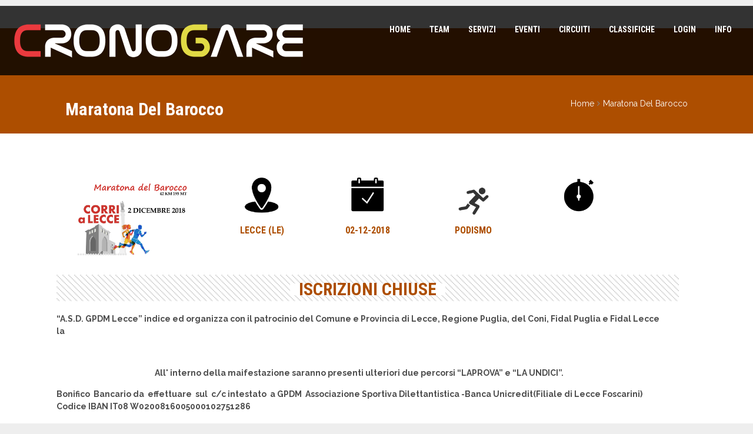

--- FILE ---
content_type: text/html; charset=utf-8
request_url: https://www.cronogare.it/maratona-del-barocco-2018/
body_size: 17143
content:
<!doctype html>
<!--[if IE 7 ]>    <html lang="it-IT" class="isie ie7 oldie no-js"> <![endif]-->
<!--[if IE 8 ]>    <html lang="it-IT" class="isie ie8 oldie no-js"> <![endif]-->
<!--[if IE 9 ]>    <html lang="it-IT" class="isie ie9 no-js"> <![endif]-->
<!--[if (gt IE 9)|!(IE)]><!--> <html lang="it-IT" class="no-js"> <!--<![endif]-->
<head>
	<meta charset="UTF-8" />
	<meta name='viewport' content='width=device-width, initial-scale=1'>
	<link rel="profile" href="http://gmpg.org/xfn/11" />
	<link rel="pingback" href="https://www.cronogare.it/xmlrpc.php" />

<title>Maratona Del Barocco &#8211; Cronogare</title>
<link href='https://www.cronogare.it/wp-content/uploads/2018/05/Logo_tondo_cronogare.png' rel='shortcut icon' type='image/x-icon' />
<link href='https://www.cronogare.it/wp-content/uploads/2018/05/Logo_tondo_cronogare.png' rel='apple-touch-icon-precomposed'/>
<link href='https://www.cronogare.it/wp-content/uploads/2018/05/Logo_tondo_cronogare.png' sizes='114x114' rel='apple-touch-icon-precomposed'/>
<link href='https://www.cronogare.it/wp-content/uploads/2018/05/Logo_tondo_cronogare.png' sizes='72x72' rel='apple-touch-icon-precomposed'/>
<link href='https://www.cronogare.it/wp-content/uploads/2018/05/Logo_tondo_cronogare.png' sizes='144x144' rel='apple-touch-icon-precomposed'/>

 <script type='text/javascript'>
	var mytheme_urls = {
		 theme_base_url:'https://www.cronogare.it/wp-content/themes/whistle-1/'
 		,framework_base_url:'https://www.cronogare.it/wp-content/themes/whistle-1/framework/'
 		,ajaxurl:'https://www.cronogare.it/wp-admin/admin-ajax.php'
 		,url:'https://www.cronogare.it'
 		,stickynav:'enable'
 		,isRTL:''
 		,loadingbar:'disable'
 		,linkedin:'disable'
 		,nicescroll:'disable'
	};
 </script>
<meta name='robots' content='max-image-preview:large' />
	<style>img:is([sizes="auto" i], [sizes^="auto," i]) { contain-intrinsic-size: 3000px 1500px }</style>
	<link rel='dns-prefetch' href='//cdn.jsdelivr.net' />
<link rel='dns-prefetch' href='//cdnjs.cloudflare.com' />
<link rel="alternate" type="application/rss+xml" title="Cronogare &raquo; Feed" href="https://www.cronogare.it/feed/" />
<link rel="alternate" type="application/rss+xml" title="Cronogare &raquo; Feed dei commenti" href="https://www.cronogare.it/comments/feed/" />
<link rel='stylesheet' id='dt-animation-css-css' href='https://www.cronogare.it/wp-content/plugins/designthemes-core-features/shortcodes/css/animations.css?ver=771ccbbff4a1d523a79768081ef70dfa' type='text/css' media='all' />
<link rel='stylesheet' id='dt-sc-css-css' href='https://www.cronogare.it/wp-content/plugins/designthemes-core-features/shortcodes/css/shortcodes.css?ver=771ccbbff4a1d523a79768081ef70dfa' type='text/css' media='all' />
<link rel='stylesheet' id='wp-block-library-css' href='https://www.cronogare.it/wp-includes/css/dist/block-library/style.min.css?ver=771ccbbff4a1d523a79768081ef70dfa' type='text/css' media='all' />
<style id='classic-theme-styles-inline-css' type='text/css'>
/*! This file is auto-generated */
.wp-block-button__link{color:#fff;background-color:#32373c;border-radius:9999px;box-shadow:none;text-decoration:none;padding:calc(.667em + 2px) calc(1.333em + 2px);font-size:1.125em}.wp-block-file__button{background:#32373c;color:#fff;text-decoration:none}
</style>
<style id='global-styles-inline-css' type='text/css'>
:root{--wp--preset--aspect-ratio--square: 1;--wp--preset--aspect-ratio--4-3: 4/3;--wp--preset--aspect-ratio--3-4: 3/4;--wp--preset--aspect-ratio--3-2: 3/2;--wp--preset--aspect-ratio--2-3: 2/3;--wp--preset--aspect-ratio--16-9: 16/9;--wp--preset--aspect-ratio--9-16: 9/16;--wp--preset--color--black: #000000;--wp--preset--color--cyan-bluish-gray: #abb8c3;--wp--preset--color--white: #ffffff;--wp--preset--color--pale-pink: #f78da7;--wp--preset--color--vivid-red: #cf2e2e;--wp--preset--color--luminous-vivid-orange: #ff6900;--wp--preset--color--luminous-vivid-amber: #fcb900;--wp--preset--color--light-green-cyan: #7bdcb5;--wp--preset--color--vivid-green-cyan: #00d084;--wp--preset--color--pale-cyan-blue: #8ed1fc;--wp--preset--color--vivid-cyan-blue: #0693e3;--wp--preset--color--vivid-purple: #9b51e0;--wp--preset--gradient--vivid-cyan-blue-to-vivid-purple: linear-gradient(135deg,rgba(6,147,227,1) 0%,rgb(155,81,224) 100%);--wp--preset--gradient--light-green-cyan-to-vivid-green-cyan: linear-gradient(135deg,rgb(122,220,180) 0%,rgb(0,208,130) 100%);--wp--preset--gradient--luminous-vivid-amber-to-luminous-vivid-orange: linear-gradient(135deg,rgba(252,185,0,1) 0%,rgba(255,105,0,1) 100%);--wp--preset--gradient--luminous-vivid-orange-to-vivid-red: linear-gradient(135deg,rgba(255,105,0,1) 0%,rgb(207,46,46) 100%);--wp--preset--gradient--very-light-gray-to-cyan-bluish-gray: linear-gradient(135deg,rgb(238,238,238) 0%,rgb(169,184,195) 100%);--wp--preset--gradient--cool-to-warm-spectrum: linear-gradient(135deg,rgb(74,234,220) 0%,rgb(151,120,209) 20%,rgb(207,42,186) 40%,rgb(238,44,130) 60%,rgb(251,105,98) 80%,rgb(254,248,76) 100%);--wp--preset--gradient--blush-light-purple: linear-gradient(135deg,rgb(255,206,236) 0%,rgb(152,150,240) 100%);--wp--preset--gradient--blush-bordeaux: linear-gradient(135deg,rgb(254,205,165) 0%,rgb(254,45,45) 50%,rgb(107,0,62) 100%);--wp--preset--gradient--luminous-dusk: linear-gradient(135deg,rgb(255,203,112) 0%,rgb(199,81,192) 50%,rgb(65,88,208) 100%);--wp--preset--gradient--pale-ocean: linear-gradient(135deg,rgb(255,245,203) 0%,rgb(182,227,212) 50%,rgb(51,167,181) 100%);--wp--preset--gradient--electric-grass: linear-gradient(135deg,rgb(202,248,128) 0%,rgb(113,206,126) 100%);--wp--preset--gradient--midnight: linear-gradient(135deg,rgb(2,3,129) 0%,rgb(40,116,252) 100%);--wp--preset--font-size--small: 13px;--wp--preset--font-size--medium: 20px;--wp--preset--font-size--large: 36px;--wp--preset--font-size--x-large: 42px;--wp--preset--spacing--20: 0.44rem;--wp--preset--spacing--30: 0.67rem;--wp--preset--spacing--40: 1rem;--wp--preset--spacing--50: 1.5rem;--wp--preset--spacing--60: 2.25rem;--wp--preset--spacing--70: 3.38rem;--wp--preset--spacing--80: 5.06rem;--wp--preset--shadow--natural: 6px 6px 9px rgba(0, 0, 0, 0.2);--wp--preset--shadow--deep: 12px 12px 50px rgba(0, 0, 0, 0.4);--wp--preset--shadow--sharp: 6px 6px 0px rgba(0, 0, 0, 0.2);--wp--preset--shadow--outlined: 6px 6px 0px -3px rgba(255, 255, 255, 1), 6px 6px rgba(0, 0, 0, 1);--wp--preset--shadow--crisp: 6px 6px 0px rgba(0, 0, 0, 1);}:where(.is-layout-flex){gap: 0.5em;}:where(.is-layout-grid){gap: 0.5em;}body .is-layout-flex{display: flex;}.is-layout-flex{flex-wrap: wrap;align-items: center;}.is-layout-flex > :is(*, div){margin: 0;}body .is-layout-grid{display: grid;}.is-layout-grid > :is(*, div){margin: 0;}:where(.wp-block-columns.is-layout-flex){gap: 2em;}:where(.wp-block-columns.is-layout-grid){gap: 2em;}:where(.wp-block-post-template.is-layout-flex){gap: 1.25em;}:where(.wp-block-post-template.is-layout-grid){gap: 1.25em;}.has-black-color{color: var(--wp--preset--color--black) !important;}.has-cyan-bluish-gray-color{color: var(--wp--preset--color--cyan-bluish-gray) !important;}.has-white-color{color: var(--wp--preset--color--white) !important;}.has-pale-pink-color{color: var(--wp--preset--color--pale-pink) !important;}.has-vivid-red-color{color: var(--wp--preset--color--vivid-red) !important;}.has-luminous-vivid-orange-color{color: var(--wp--preset--color--luminous-vivid-orange) !important;}.has-luminous-vivid-amber-color{color: var(--wp--preset--color--luminous-vivid-amber) !important;}.has-light-green-cyan-color{color: var(--wp--preset--color--light-green-cyan) !important;}.has-vivid-green-cyan-color{color: var(--wp--preset--color--vivid-green-cyan) !important;}.has-pale-cyan-blue-color{color: var(--wp--preset--color--pale-cyan-blue) !important;}.has-vivid-cyan-blue-color{color: var(--wp--preset--color--vivid-cyan-blue) !important;}.has-vivid-purple-color{color: var(--wp--preset--color--vivid-purple) !important;}.has-black-background-color{background-color: var(--wp--preset--color--black) !important;}.has-cyan-bluish-gray-background-color{background-color: var(--wp--preset--color--cyan-bluish-gray) !important;}.has-white-background-color{background-color: var(--wp--preset--color--white) !important;}.has-pale-pink-background-color{background-color: var(--wp--preset--color--pale-pink) !important;}.has-vivid-red-background-color{background-color: var(--wp--preset--color--vivid-red) !important;}.has-luminous-vivid-orange-background-color{background-color: var(--wp--preset--color--luminous-vivid-orange) !important;}.has-luminous-vivid-amber-background-color{background-color: var(--wp--preset--color--luminous-vivid-amber) !important;}.has-light-green-cyan-background-color{background-color: var(--wp--preset--color--light-green-cyan) !important;}.has-vivid-green-cyan-background-color{background-color: var(--wp--preset--color--vivid-green-cyan) !important;}.has-pale-cyan-blue-background-color{background-color: var(--wp--preset--color--pale-cyan-blue) !important;}.has-vivid-cyan-blue-background-color{background-color: var(--wp--preset--color--vivid-cyan-blue) !important;}.has-vivid-purple-background-color{background-color: var(--wp--preset--color--vivid-purple) !important;}.has-black-border-color{border-color: var(--wp--preset--color--black) !important;}.has-cyan-bluish-gray-border-color{border-color: var(--wp--preset--color--cyan-bluish-gray) !important;}.has-white-border-color{border-color: var(--wp--preset--color--white) !important;}.has-pale-pink-border-color{border-color: var(--wp--preset--color--pale-pink) !important;}.has-vivid-red-border-color{border-color: var(--wp--preset--color--vivid-red) !important;}.has-luminous-vivid-orange-border-color{border-color: var(--wp--preset--color--luminous-vivid-orange) !important;}.has-luminous-vivid-amber-border-color{border-color: var(--wp--preset--color--luminous-vivid-amber) !important;}.has-light-green-cyan-border-color{border-color: var(--wp--preset--color--light-green-cyan) !important;}.has-vivid-green-cyan-border-color{border-color: var(--wp--preset--color--vivid-green-cyan) !important;}.has-pale-cyan-blue-border-color{border-color: var(--wp--preset--color--pale-cyan-blue) !important;}.has-vivid-cyan-blue-border-color{border-color: var(--wp--preset--color--vivid-cyan-blue) !important;}.has-vivid-purple-border-color{border-color: var(--wp--preset--color--vivid-purple) !important;}.has-vivid-cyan-blue-to-vivid-purple-gradient-background{background: var(--wp--preset--gradient--vivid-cyan-blue-to-vivid-purple) !important;}.has-light-green-cyan-to-vivid-green-cyan-gradient-background{background: var(--wp--preset--gradient--light-green-cyan-to-vivid-green-cyan) !important;}.has-luminous-vivid-amber-to-luminous-vivid-orange-gradient-background{background: var(--wp--preset--gradient--luminous-vivid-amber-to-luminous-vivid-orange) !important;}.has-luminous-vivid-orange-to-vivid-red-gradient-background{background: var(--wp--preset--gradient--luminous-vivid-orange-to-vivid-red) !important;}.has-very-light-gray-to-cyan-bluish-gray-gradient-background{background: var(--wp--preset--gradient--very-light-gray-to-cyan-bluish-gray) !important;}.has-cool-to-warm-spectrum-gradient-background{background: var(--wp--preset--gradient--cool-to-warm-spectrum) !important;}.has-blush-light-purple-gradient-background{background: var(--wp--preset--gradient--blush-light-purple) !important;}.has-blush-bordeaux-gradient-background{background: var(--wp--preset--gradient--blush-bordeaux) !important;}.has-luminous-dusk-gradient-background{background: var(--wp--preset--gradient--luminous-dusk) !important;}.has-pale-ocean-gradient-background{background: var(--wp--preset--gradient--pale-ocean) !important;}.has-electric-grass-gradient-background{background: var(--wp--preset--gradient--electric-grass) !important;}.has-midnight-gradient-background{background: var(--wp--preset--gradient--midnight) !important;}.has-small-font-size{font-size: var(--wp--preset--font-size--small) !important;}.has-medium-font-size{font-size: var(--wp--preset--font-size--medium) !important;}.has-large-font-size{font-size: var(--wp--preset--font-size--large) !important;}.has-x-large-font-size{font-size: var(--wp--preset--font-size--x-large) !important;}
:where(.wp-block-post-template.is-layout-flex){gap: 1.25em;}:where(.wp-block-post-template.is-layout-grid){gap: 1.25em;}
:where(.wp-block-columns.is-layout-flex){gap: 2em;}:where(.wp-block-columns.is-layout-grid){gap: 2em;}
:root :where(.wp-block-pullquote){font-size: 1.5em;line-height: 1.6;}
</style>
<link rel='stylesheet' id='contact-form-7-css' href='https://www.cronogare.it/wp-content/plugins/contact-form-7/includes/css/styles.css?ver=6.1.4' type='text/css' media='all' />
<link rel='stylesheet' id='default-css' href='https://www.cronogare.it/wp-content/themes/whistle-1/style.css?ver=771ccbbff4a1d523a79768081ef70dfa' type='text/css' media='all' />
<link rel='stylesheet' id='css-tooltips-css' href='https://www.cronogare.it/wp-content/themes/whistle-1/css/tooltips.css?ver=771ccbbff4a1d523a79768081ef70dfa' type='text/css' media='all' />
<link rel='stylesheet' id='tooltipster-css' href='https://www.cronogare.it/wp-content/themes/whistle-1/css/tooltipster.css?ver=771ccbbff4a1d523a79768081ef70dfa' type='text/css' media='all' />
<link rel='stylesheet' id='skin-css' href='https://www.cronogare.it/wp-content/themes/whistle-1/skins/yellow/style.css?ver=771ccbbff4a1d523a79768081ef70dfa' type='text/css' media='all' />
<link rel='stylesheet' id='font-awesome-css' href='https://www.cronogare.it/wp-content/themes/whistle-1/css/font-awesome.min.css?ver=771ccbbff4a1d523a79768081ef70dfa' type='text/css' media='all' />
<link rel='stylesheet' id='stroke-gap-css' href='https://www.cronogare.it/wp-content/themes/whistle-1/css/stroke-gap-icons-style.css?ver=771ccbbff4a1d523a79768081ef70dfa' type='text/css' media='all' />
<link rel='stylesheet' id='fancybox-css' href='https://www.cronogare.it/wp-content/themes/whistle-1/css/jquery.fancybox.css?ver=771ccbbff4a1d523a79768081ef70dfa' type='text/css' media='all' />
<link rel='stylesheet' id='prettyphoto-css' href='https://www.cronogare.it/wp-content/plugins/js_composer/assets/lib/prettyphoto/css/prettyPhoto.min.css?ver=6.13.0' type='text/css' media='all' />
<link rel='stylesheet' id='responsive-css' href='https://www.cronogare.it/wp-content/themes/whistle-1/css/responsive.css?ver=771ccbbff4a1d523a79768081ef70dfa' type='text/css' media='all' />
<link rel='stylesheet' id='mytheme-google-fonts-css' href='https://fonts.googleapis.com/css?family=Open+Sans:400,300,300italic,400italic,600,600italic,700,700italic,800,800italic%7CRoboto:400,300,700%7CRoboto+Condensed:400,700%7CCrete+Round%7CRaleway:400,100,200,300,500,900,800,700,600%7CRock+Salt' type='text/css' media='all' />
<script type="text/javascript" src="https://www.cronogare.it/wp-content/plugins/enable-jquery-migrate-helper/js/jquery/jquery-1.12.4-wp.js?ver=1.12.4-wp" id="jquery-core-js"></script>
<script type="text/javascript" src="https://www.cronogare.it/wp-content/plugins/enable-jquery-migrate-helper/js/jquery-migrate/jquery-migrate-1.4.1-wp.js?ver=1.4.1-wp" id="jquery-migrate-js"></script>
<script type="text/javascript" src="https://www.cronogare.it/wp-includes/js/plupload/moxie.min.js?ver=1.3.5.1" id="moxiejs-js"></script>
<script type="text/javascript" src="https://www.cronogare.it/wp-includes/js/plupload/plupload.min.js?ver=2.1.9" id="plupload-js"></script>
<script type="text/javascript" src="https://www.cronogare.it/wp-content/themes/whistle-1/framework/js/public/modernizr.custom.js?ver=771ccbbff4a1d523a79768081ef70dfa" id="modernizr-custom-js"></script>
<style type="text/css">	@media only screen and (max-width: 479px) and (min-width: 320px)
{
.container {
    width: auto !important;
    padding-left: 5px !important;
    padding-right: 5px !important;
}
}</style><link rel="https://api.w.org/" href="https://www.cronogare.it/wp-json/" /><link rel="alternate" title="JSON" type="application/json" href="https://www.cronogare.it/wp-json/wp/v2/pages/10978" /><link rel="EditURI" type="application/rsd+xml" title="RSD" href="https://www.cronogare.it/xmlrpc.php?rsd" />

<link rel="canonical" href="https://www.cronogare.it/maratona-del-barocco-2018/" />
<link rel='shortlink' href='https://www.cronogare.it/?p=10978' />
<link rel="alternate" title="oEmbed (JSON)" type="application/json+oembed" href="https://www.cronogare.it/wp-json/oembed/1.0/embed?url=https%3A%2F%2Fwww.cronogare.it%2Fmaratona-del-barocco-2018%2F" />
<link rel="alternate" title="oEmbed (XML)" type="text/xml+oembed" href="https://www.cronogare.it/wp-json/oembed/1.0/embed?url=https%3A%2F%2Fwww.cronogare.it%2Fmaratona-del-barocco-2018%2F&#038;format=xml" />
<style type="text/css">.recentcomments a{display:inline !important;padding:0 !important;margin:0 !important;}</style><meta name="generator" content="Powered by WPBakery Page Builder - drag and drop page builder for WordPress."/>
<noscript><style> .wpb_animate_when_almost_visible { opacity: 1; }</style></noscript></head>

<body class="wp-singular page-template-default page page-id-10978 wp-theme-whistle-1 wpb-js-composer js-comp-ver-6.13.0 vc_responsive">
		<!-- **Wrapper** -->
	<div class="wrapper">
    	<div class="inner-wrapper">
			        	<!-- header-wrapper starts here -->
			        	<div id="header-wrapper" class="notop-bar">
            	<header id="header" class="header1">					<div class="main-menu-container">
                    	<div class="main-menu">
                            <div id="logo">                                    <a href="https://www.cronogare.it" title="Cronogare">
                                        <img class="normal_logo" src="https://www.cronogare.it/wp-content/uploads/2019/02/logo_cronogare_light_retina-1.png" alt="Cronogare" title="Cronogare" />
                                        <img class="retina_logo" src="https://www.cronogare.it/wp-content/uploads/2019/02/logo_cronogare_light_retina-1-1.png" alt="Cronogare" title="Cronogare" style="width:250px;; height:34px;;"/>
                                    </a>                            </div>
                            <div id="primary-menu">                            
                                <div class="dt-menu-toggle" id="dt-menu-toggle">Menu<span class="dt-menu-toggle-icon"></span></div>
                                <nav id="main-menu">
                                    <ul id="menu-main-menu" class="menu"><li id="menu-item-6128" class="menu-item menu-item-type-post_type menu-item-object-page menu-item-home menu-item-depth-0 menu-item-simple-parent "><a href="https://www.cronogare.it/">Home</a></li>
<li id="menu-item-6100" class="menu-item menu-item-type-post_type menu-item-object-page menu-item-has-children menu-item-depth-0 menu-item-simple-parent "><a href="https://www.cronogare.it/chi-siamo/">Team</a>


<ul class="sub-menu">
	<li id="menu-item-6851" class="menu-item menu-item-type-custom menu-item-object-custom menu-item-depth-1"><a href="http://www.cronogare.it/chi-siamo/#collabora">Collabora</a></li>
</ul>
<a class="dt-menu-expand">+</a></li>
<li id="menu-item-6863" class="menu-item menu-item-type-post_type menu-item-object-page menu-item-has-children menu-item-depth-0 menu-item-simple-parent "><a href="https://www.cronogare.it/servizi/">Servizi</a>


<ul class="sub-menu">
	<li id="menu-item-6876" class="menu-item menu-item-type-custom menu-item-object-custom menu-item-depth-1"><a href="http://www.cronogare.it/servizi/">Timing</a></li>
	<li id="menu-item-6877" class="menu-item menu-item-type-custom menu-item-object-custom menu-item-depth-1"><a href="http://www.cronogare.it/servizi/">Segreteria</a></li>
	<li id="menu-item-6878" class="menu-item menu-item-type-custom menu-item-object-custom menu-item-depth-1"><a href="http://www.cronogare.it/servizi/">Speaker</a></li>
	<li id="menu-item-6879" class="menu-item menu-item-type-custom menu-item-object-custom menu-item-depth-1"><a href="http://www.cronogare.it/servizi/">Promozione</a></li>
</ul>
<a class="dt-menu-expand">+</a></li>
<li id="menu-item-8369" class="menu-item menu-item-type-custom menu-item-object-custom menu-item-has-children menu-item-depth-0 menu-item-simple-parent "><a href="#">Eventi</a>


<ul class="sub-menu">
	<li id="menu-item-8375" class="menu-item menu-item-type-post_type menu-item-object-page menu-item-depth-1"><a href="https://www.cronogare.it/podismo/">Podismo</a></li>
	<li id="menu-item-8374" class="menu-item menu-item-type-post_type menu-item-object-page menu-item-depth-1"><a href="https://www.cronogare.it/ciclismo/">Ciclismo</a></li>
	<li id="menu-item-8373" class="menu-item menu-item-type-post_type menu-item-object-page menu-item-depth-1"><a href="https://www.cronogare.it/mtb/">MTB</a></li>
	<li id="menu-item-8372" class="menu-item menu-item-type-post_type menu-item-object-page menu-item-depth-1"><a href="https://www.cronogare.it/nuoto/">Nuoto</a></li>
	<li id="menu-item-8371" class="menu-item menu-item-type-post_type menu-item-object-page menu-item-depth-1"><a href="https://www.cronogare.it/triathlon/">Triathlon</a></li>
	<li id="menu-item-8370" class="menu-item menu-item-type-post_type menu-item-object-page menu-item-depth-1"><a href="https://www.cronogare.it/altro/">Altro</a></li>
</ul>
<a class="dt-menu-expand">+</a></li>
<li id="menu-item-8352" class="menu-item menu-item-type-custom menu-item-object-custom menu-item-has-children menu-item-depth-0 menu-item-simple-parent "><a href="#">Circuiti</a>


<ul class="sub-menu">
	<li id="menu-item-22412" class="menu-item menu-item-type-post_type menu-item-object-page menu-item-depth-1"><a href="https://www.cronogare.it/le-strade-del-salento-2024/">Grand Prix Le Strade del Salento 2024</a></li>
	<li id="menu-item-8314" class="menu-item menu-item-type-post_type menu-item-object-page menu-item-depth-1"><a href="https://www.cronogare.it/salento-tour-circuito/">Salento Tour 2024</a></li>
	<li id="menu-item-8319" class="menu-item menu-item-type-post_type menu-item-object-page menu-item-depth-1"><a href="https://www.cronogare.it/salento-gold-2024-circuito/">Salento Gold 2024</a></li>
	<li id="menu-item-14119" class="menu-item menu-item-type-post_type menu-item-object-page menu-item-depth-1"><a href="https://www.cronogare.it/tour-arneo-2024/">Cinquemila delle Province 2023</a></li>
	<li id="menu-item-23432" class="menu-item menu-item-type-post_type menu-item-object-page menu-item-depth-1"><a href="https://www.cronogare.it/grande-salento-2024/">Grande Salento 2024</a></li>
	<li id="menu-item-13455" class="menu-item menu-item-type-post_type menu-item-object-page menu-item-depth-1"><a href="https://www.cronogare.it/premio-saracena-2024/">Premio Saracena 2024</a></li>
	<li id="menu-item-24996" class="menu-item menu-item-type-post_type menu-item-object-page menu-item-depth-1"><a href="https://www.cronogare.it/tour-arneo-2024/">Circuito “Tour D’Arneo” 2024</a></li>
	<li id="menu-item-25781" class="menu-item menu-item-type-post_type menu-item-object-page menu-item-depth-1"><a href="https://www.cronogare.it/trail-e-corsa-in-montagna-2024/">Trail &#038; Corsa in Montagna 2024</a></li>
</ul>
<a class="dt-menu-expand">+</a></li>
<li id="menu-item-6691" class="menu-item menu-item-type-post_type menu-item-object-page menu-item-depth-0 menu-item-simple-parent "><a href="https://www.cronogare.it/risultati/">Classifiche</a></li>
<li id="menu-item-6243" class="menu-item menu-item-type-post_type menu-item-object-page menu-item-depth-0 menu-item-simple-parent "><a href="https://www.cronogare.it/account/">Login</a></li>
<li id="menu-item-6108" class="menu-item menu-item-type-post_type menu-item-object-page menu-item-has-children menu-item-depth-0 menu-item-simple-parent ">


<ul class="sub-menu">
	<li id="menu-item-6909" class="menu-item menu-item-type-custom menu-item-object-custom menu-item-depth-1"><a href="http://www.cronogare.it/chip-personale/">Chip personale</a></li>
</ul>
<a class="dt-menu-expand">+</a></li>
<li id="menu-item-6112" class="menu-item menu-item-type-post_type menu-item-object-page menu-item-depth-0 menu-item-simple-parent "><a href="https://www.cronogare.it/contatti/">Info</a></li>
</ul>                                </nav>
                            </div>
                        </div>
                    </div>				</header>
			</div>		<section class="fullwidth-background">
		  <div class="breadcrumb-wrapper notop">            <div class="container">
              <h1>Maratona Del Barocco</h1><div class="breadcrumb"><a href="https://www.cronogare.it">Home</a><span class="default" >  </span><h4>Maratona Del Barocco</h4></div>            </div>
		  </div>
		</section>
      <div id="main">
      	  
          <div class="container">
                  
                                  <section id="primary" class="content-full-width">
                  
                <article id="post-10978" class="post-10978 page type-page status-publish hentry"><style>.fullwidth-background{background-color:#ad4e00 !important;} .breadcrumb-wrapper .container > h1 {color:#FFF !important;}.breadcrumb > a,h4 {color:#FFF !important;} .bigdrop{width:150px !important;}</style>
<style>
	.table>tbody>tr>td, .table>tbody>tr>th, .table>tfoot>tr>td, .table>tfoot>tr>th, .table>thead>tr>td, .table>thead>tr>th {
			padding: 5px 5px;
		}

	.dt-sc-pr-tb-col.type3.green .dt-sc-tb-header .dt-sc-tb-title, .dt-sc-pr-tb-col.type3.green .dt-sc-tb-header .dt-sc-tb-title {
    background-color: #34a853;
	}

		::selection {
		  background: #34a853 !important; /* WebKit/Blink Browsers */
		}
		::-moz-selection {
		  background: #34a853 !important; /* Gecko Browsers */
		}

	@media only screen and (max-width: 767px)
	{
		.hidden-xs {
		    display:none !important;
		}
	}
	@media only screen and (min-width: 768px)
	{
		.hidden-nonxs {
		    display:none !important;
		}
	}

	@media (min-width: 1200px)
	{
		.container {
		    width: 85% !important;
		}
	}

		@media (min-width: 992px)
		{
		.container {
		    width: 85% !important;
		}
		}
		@media (min-width: 768px)
		{
		.container {
		    wwidth: 85% !important;
		}
		}

		.select2-container--default .select2-results__option--highlighted[aria-selected] {
		    background-color: #eeeeee !important;
		    color: black  !important;
		}

		.select2-container--default .select2-results>.select2-results__options
		{
			max-height: 450px !important;
		}

		#toTop {
    		bottom: 50px;
    	}
</style>

<link rel="stylesheet" href="../backoffice/assets/css/cssfrontend.css" type="text/css"/>
<input type="hidden" value="128" id="idEventoCode" />
<input type="hidden" value="" id="idUserLogged" />
<input type="hidden" value="123" id="idEdizioneCode" />
<input type="hidden" value="1" id="idDisciplinaCode" />
<script type="text/javascript" src="//cdn.jsdelivr.net/momentjs/latest/moment.min.js"></script>
<script src="../backoffice/assets/lib/bootstrap/dist/js/bootstrap.min.js" type="text/javascript"></script>
<script src="../backoffice/assets/lib/coundown/jquery.countdown.js" type="text/javascript"></script>

<script src="../backoffice/assets/lib/datetimepickernew/js/bootstrap-datetimepicker.min.js" type="text/javascript"></script> 
<link rel="stylesheet" type="text/css" href="../backoffice/assets/lib/datetimepickernew/css/bootstrap-datetimepicker.min.css"/>
<script src="../backoffice/assets/lib/jquery.niftymodals/dist/jquery.niftymodals_jquery.js" type="text/javascript"></script>
<script src="../backoffice/assets/lib/jquery.niftymodals/dist/jquery.niftymodals_jquery.js" type="text/javascript"></script>
<script src="../backoffice/assets/lib/datetimepickernew/jquery.maskedinput-1.2.2-co.js" type="text/javascript"></script>
<script src="../backoffice/assets/lib/select2/js/select2.min.js" type="text/javascript"></script>
 <link rel="stylesheet" type="text/css" href="../backoffice/assets/lib/select2/css/select2.min.css"/>
<script src="../backoffice/assets/humanize-duration.js" type="text/javascript"></script>
<input type="hidden" value="27/11/2018" id="lblDataPagamentoObbligatorio" />
<div class="modal-backdrop fade in" id="maskDiv" style="display: none;"></div>

<div id="modalRimuoviPagamento" class="modal-container modal-full-color modal-full-color-danger modal-effect-8">
                    <div class="modal-content" style="top:150px;">
                      <div class="modal-header">
                        <button type="button" data-dismiss="modal" aria-hidden="true" class="close modal-close"><span class="mdi mdi-close"></span></button>
                      </div>
                      <div class="modal-body">
                        <div class="text-center"><span class="modal-main-icon mdi mdi-close-circle-o"></span>
                          <h3 style='color:#fff'>Vuoi annullare questo pagamento caricato?</h3>
                          <p>Potrai sostituirlo successivamente</p>
                          <div class="xs-mt-50">
                            <button type="button" data-dismiss="modal" class="btn btn-default btn-space modal-close" onclick="jQuery('#maskDiv').hide();">Chiudi</button>
                            <button type="button" data-dismiss="modal" class="btn btn-success btn-space modal-close" onclick="rimuoviPagamentoSingolo()">Elimina</button>
                          </div>
                        </div>
                      </div>
                      <div class="modal-footer"></div>
                    </div>
                  </div>

 <div id="modalrimuoviIscrizione" class="modal-container modal-full-color modal-full-color-danger modal-effect-8">
                    <div class="modal-content" style="top:150px;">
                      <div class="modal-header">
                        <button type="button" data-dismiss="modal" aria-hidden="true" class="close modal-close"><span class="mdi mdi-close"></span></button>
                      </div>
                      <div class="modal-body">
                        <div class="text-center"><span class="modal-main-icon mdi mdi-close-circle-o"></span>
                          <h3 style='color:#fff'>Vuoi ritirare questa iscrizione?</h3>
                          <p>Attenzione! L'operazione è irreversibile</p>
                          <div class="xs-mt-50">
                            <button type="button" data-dismiss="modal" class="btn btn-default btn-space modal-close" onclick="jQuery('#maskDiv').hide();">Chiudi</button>
                            <button type="button" data-dismiss="modal" class="btn btn-success btn-space modal-close" onclick="doRitiraIscrizione()">Conferma</button>
                          </div>
                        </div>
                      </div>
                      <div class="modal-footer"></div>
                    </div>
                  </div>

                  <div id="modaldeleteGruppoStaffetta" class="modal-container modal-full-color modal-full-color-danger modal-effect-8" style="z-index: 100000000">
                    <div class="modal-content" style="top:200px;">
                      <div class="modal-header">
                        <button type="button" data-dismiss="modal" aria-hidden="true" class="close modal-close"><span class="mdi mdi-close"></span></button>
                      </div>
                      <div class="modal-body">
                        <div class="text-center"><span class="modal-main-icon mdi mdi-close-circle-o"></span>
                          <h3 style='color:#fff'>Vuoi eliminare questo team/staffetta?</h3>
                          <p>Attenzione! L'operazione è irreversibile e gli atleti già iscritti dovranno essere posizionati in un altro team</p>
                          <div class="xs-mt-50">
                            <button type="button" data-dismiss="modal" class="btn btn-default btn-space modal-close" onclick="jQuery('#maskDiv').hide();">Chiudi</button>
                            <button type="button" data-dismiss="modal" class="btn btn-success btn-space modal-close" onclick="doDeleteGruppoStaffetta()">Elimina</button>
                          </div>
                        </div>
                      </div>
                      <div class="modal-footer"></div>
                    </div>
                  </div>


        <div id="modalShowMsg" class="modal-container modal-full-color modal-full-color-dark modal-effect-8" style="z-index: 99999999999999">
                    <div class="modal-content" style="top:150px;">
                      <div class="modal-header">
                        <button type="button" data-dismiss="modal" aria-hidden="true" class="close modal-close"><span class="mdi mdi-close"></span></button>
                      </div>
                      <div class="modal-body">
                        <div class="text-center"><span class="modal-main-icon mdi mdi mdi-info"></span>
                          <h3 style='color:#fff' id="msgTesto">Carico messaggio...</h3>
                          <div class="xs-mt-50">
                            <button type="button" data-dismiss="modal" onclick="jQuery('#maskDiv').hide();if(crtAct!=''){eval(crtAct);}" class="btn btn-default btn-space modal-close">Chiudi</button>
                          </div>
                        </div>
                      </div>
                      <div class="modal-footer"></div>
                    </div>
                  </div>

          <div id="modalAskForNameDiploma" class="modal-container modal-effect-11" style="background-color: rgba(0, 0, 0, 0.5);">
                    <div class="modal-content" style="top:10px;">
                   		<div class="modal-header">
                        <h3>Inserisci il tuo nome per scaricare il diploma</h3>
                      </div>
                      <div class="modal-body">
                          <div class="form-group">
                              	<div class="row">
                              	 <label class="col-sm-4 control-label">Cognome</label>
                                 <div class="col-sm-6 xs-pt-5">
                                  	<input type="text" id="txtCognomeDiploma" class="form-control input-xs">
                                 </div>
                            	</div>
                            	<div class="row">
                              	 <label class="col-sm-4 control-label">Nome</label>
                                 <div class="col-sm-6 xs-pt-5">
                                  	<input type="text" id="txtNomeDiploma" class="form-control input-xs">
                                 </div>
                            	</div>
                          </div>
                     
                      <div class="modal-footer">
                      	
                      </div>
                    </div>

                    <div class="modal-footer">
                      	 <div role="alert" class="alert alert-contrast alert-warning alert-dismissible" style="display: none">
		                    <div class="message" id="msgErrorAskDiploma">
		                     
		                    </div>
		                  </div>
                         <button type="button" class="btn btn-success btn-space" onclick="checkDownloadDiploma()">Scarica diploma</button>
                         <button type="button" data-dismiss="modal" class="btn btn-default btn-space modal-close" onclick="">Annulla</button>
                      </div>
                  </div>

              </div>

         <div id="modalShowMsgAndAllegati" class="modal-container modal-full-color modal-full-color-dark modal-effect-8" style="z-index: 99999999999999">
                    <div class="modal-content" style="top:150px;">
                      <div class="modal-header">
                        <button type="button" data-dismiss="modal" aria-hidden="true" class="close modal-close"><span class="mdi mdi-close"></span></button>
                      </div>
                      <div class="modal-body">
                        <!--<div class="text-center"><span class="modal-main-icon mdi mdi mdi-info"></span>
                          <h3 style='color:#fff' id="msgTestoImg">Carico messaggio...</h3>
                          <div class="xs-mt-50">
                            
                          </div>
                        </div>-->

                        <div class="row">
                                 <div class="col-lg-5 col-md-5 col-sm-12 col-xs-12" id="imgMain"></div>
                                 <div class="col-lg-5 col-md-5 col-sm-12 col-xs-12">
                                 		<div style='color:#fff;font-size:16px;' id="msgTestoImg">Carico messaggio...</div>
                                 </div>
                         </div>

                      </div>
                      <div class="modal-footer">
                      	<button type="button" data-dismiss="modal" onclick="jQuery('#maskDiv').hide()" class="btn btn-default btn-space modal-close">Chiudi</button>
                      </div>
                    </div>
                  </div>

       <div id="modalConfermaCertScaduto" class="modal-container modal-full-color modal-full-color-danger modal-effect-8">
                    <div class="modal-content" style="top:150px;">
                      <div class="modal-header">
                        <button type="button" data-dismiss="modal" aria-hidden="true" class="close modal-close"><span class="mdi mdi-close"></span></button>
                      </div>
                      <div class="modal-body">
                        <div class="text-center"><span class="modal-main-icon mdi mdi-close-circle-o"></span>
                          <h3 style='color:#fff'>Hai selezionato uno o più atleti con il certificato scaduto, vuoi procedere ugualmente con l'iscrizione?</h3>
                          <p>Ti ricordiamo che il certificato medico è obbligatorio per la partecipazione all'evento</p>
                          <div class="xs-mt-50">
                            <button type="button" data-dismiss="modal" class="btn btn-default btn-space modal-close" onclick="jQuery('#maskDiv').hide();">Annulla</button>
                            <button type="button" data-dismiss="modal" class="btn btn-success btn-space modal-close" onclick="lastDoContinuaIscriz(lastbttEl);jQuery('#maskDiv').hide();">Conferma Iscrizione</button>
                          </div>
                        </div>
                      </div>
                      <div class="modal-footer"></div>
                    </div>
                  </div>


                   <div id="modalWarningStaffetta" class="modal-container modal-full-color modal-full-color-warning modal-effect-8" style="z-index: 10000000">
                    <div class="modal-content" style="top:150px;">
                      <div class="modal-header">
                        <button type="button" data-dismiss="modal" aria-hidden="true" class="close modal-close"><span class="mdi mdi-close"></span></button>
                      </div>
                      <div class="modal-body">
                        <div class="text-center"><span class="modal-main-icon mdi mdi-close-circle-o"></span>
                          <h3 style='color:#fff' id="lblWarningStaffetta"></h3>
                          <div class="xs-mt-50">
                          
                          
                          </div>
                        </div>
                      </div>
                      <div class="modal-footer">
                      		
                            <button type="button" data-dismiss="modal" class="btn btn-default btn-space modal-close pull-right" onclick="jQuery('#maskDiv').hide();">Chiudi avviso e gestisci i team</button>

                             <button type="button" data-dismiss="modal" class="btn btn-danger btn-space modal-close pull-left" style="background-color: #ea4335;border-color: #ea4335;" onclick="doRimuoviIscrizioniNonAss()">Rimuovi Iscrizione</button>
                      </div>
                    </div>
                  </div>

     <div id="modalRinnovaAchip" class="modal-container modal-full-color modal-full-color-success modal-effect-8">
                    <div class="modal-content" style="top:150px;">
                      <div class="modal-header">
                        <button type="button" data-dismiss="modal" aria-hidden="true" class="close modal-close"><span class="mdi mdi-close"></span></button>
                      </div>
                      <div class="modal-body">
                        <div class="text-center"><span class="modal-main-icon mdi mdi-close-circle-o"></span>
                          <h3 style='color:#fff'>Vuoi rinnovare l'A-chip scaduti per gli atleti iscritti?</h3>
                          <p>Riceverai un'email riepilogativa con le istruzioni su come effettuare il pagamento del rinnovo</p>
                          <input type="hidden" id="txtIdsAchipDaRinnovare" />
                          <div class="xs-mt-50">
                            <button type="button" data-dismiss="modal" class="btn btn-success btn-space modal-close" onclick="jQuery('#maskDiv').hide();">Non adesso</button>
                            <button type="button" data-dismiss="modal" class="btn btn-default btn-space modal-close" onclick="doRinnovaAchip()">Rinnova ora</button>
                          </div>
                        </div>
                      </div>
                      <div class="modal-footer"></div>
                    </div>
                  </div>

            <div id="modalQuotaLiberaDONE" class="modal-container modal-full-color modal-full-color-success modal-effect-8">
                    <div class="modal-content" style="top:150px;">
                      <div class="modal-header">
                        <button type="button" data-dismiss="modal" aria-hidden="true" class="close modal-close"><span class="mdi mdi-close"></span></button>
                      </div>
                      <div class="modal-body">
                        <div class="text-center"><span class="modal-main-icon mdi mdi-close-circle-o"></span>
                          <h3 style='color:#fff'>Iscrizione completata</h3>
                          <p></p>
                          <div class="xs-mt-50">
                            <button type="button" data-dismiss="modal" class="btn btn-success btn-space modal-close" onclick="jQuery('#maskDiv').hide();">Chiudi</button>
                          
                          </div>
                        </div>
                      </div>
                      <div class="modal-footer"></div>
                    </div>
                  </div>


            <div id="modalIscrizConclusa" class="modal-container modal-full-color modal-full-color-success modal-effect-8">
                    <div class="modal-content" style="top:150px;">
                      <div class="modal-header">
                        <button type="button" data-dismiss="modal" aria-hidden="true" class="close modal-close"><span class="mdi mdi-close"></span></button>
                      </div>
                      <div class="modal-body">
                        <div class="text-center"><span class="modal-main-icon mdi mdi-close-circle-o"></span>
                          <h3 style='color:#fff'>Iscrizione completata</h3>
                          <p></p>
                          <div class="xs-mt-50">
                            <button type="button" data-dismiss="modal" class="btn btn-success btn-space modal-close" onclick="jQuery('#maskDiv').hide();">Chiudi</button>
                          
                          </div>
                        </div>
                      </div>
                      <div class="modal-footer"></div>
                    </div>
                  </div>


             <div id="modalIscrizConclusaPaypal" class="modal-container modal-full-color modal-full-color-success modal-effect-8">
                    <div class="modal-content" style="top:150px;">
                      <div class="modal-header">
                        <button type="button" data-dismiss="modal" aria-hidden="true" class="close modal-close"><span class="mdi mdi-close"></span></button>
                      </div>
                      <div class="modal-body">
                        <div class="text-center"><span class="modal-main-icon mdi mdi-close-circle-o"></span>
                          <h3 style='color:#fff'>Iscrizione completata</h3>
                          <p>Verrai ora reindirizzato al pagamento tramite paypal</p>
                          <div class="xs-mt-50">
                          	<input type="hidden" id="fieldPaypalCausale" />
                            <button type="button" data-dismiss="modal" class="btn btn-success btn-space modal-close" onclick="goToPaypal(jQuery('#fieldPaypalCausale').val(),idEdizioneCode);">PAGA ORA SU PAYPAL</button>
                          
                          </div>
                        </div>
                      </div>
                      <div class="modal-footer"></div>
                    </div>
                  </div>

                  

          <div id="modalQuotaLibera" class="modal-container modal-effect-11" style="background-color: rgba(0, 0, 0, 0.5);">
                    <div class="modal-content" style="top:150px;">
                      
                      <div class="modal-body">
                        <div class="text-center"><span class="modal-main-icon mdi mdi-close-circle-o"></span>
                          <h3>Iscrizione Atleti non Tesserati</h3>
                          <p>Compila tutti i campi per iscriverti all'evento, al termine riceverai un'email di conferma iscrizione</p>
                           <div class="row form-group">
                          <div class="form-horizontal group-border-dashed">
                              <div class="form-group">
                              	<div class="row">
                              	  <label class="col-sm-6 control-label">Cognome</label>
                                 <div class="col-sm-5 xs-pt-5">
                                  <input type="text" id="txtCognomeNT" class="form-control input-xs">
                                 </div>
                             </div>
                             <div class="row">
                                 <label class="col-sm-6 control-label">Nome</label>
                                 <div class="col-sm-5 xs-pt-5">
                                  <input type="text" id="txtNomeNT" class="form-control input-xs">
                                 </div>
                             	</div>
                             <div class="row">
                                 <label class="col-sm-6 control-label">Data di Nascita</label>
                                 <div class="col-sm-5 xs-pt-5">
                                  <input type="text" id="txtDataDiNascitaAtletaNT" class="form-control input-xs">
                                 </div>
                             	</div>
                             <div class="row">
                                 <label class="col-sm-6 control-label">Telefono</label>
                                 <div class="col-sm-5 xs-pt-5">
                                  <input type="text" id="txtTelefonoNT" class="form-control input-xs">
                                 </div>
                             	</div>
                             <div class="row">
                                 <label class="col-sm-6 control-label">Nome Team <small>(opzionale)</small></label>
                                 <div class="col-sm-5 xs-pt-5">
                                  <input type="text" id="txtNomeTeamNT" class="form-control input-xs">
                                 </div>
                             	</div>
                             	<div class="row">
                                 <label class="col-sm-6 control-label">Percorso selezionato</label>
                                 <div class="col-sm-5 xs-pt-5">
                                  <span id="lblNomePercorsoNT"></span>
                                 </div>
                             	</div>
                             	<div class="row">
                                 <label class="col-sm-6 control-label">E-mail</label>
                                 <div class="col-sm-5 xs-pt-5">
                                  <input type="text" id="txtEmailNT" class="form-control input-xs">
                                 </div>
                             	</div>
                             	<div class="row"  id="rowDocBonificoNT">
                                 <label class="col-sm-6 control-label">Allegare ricevuta bonifico</label>
                                 <div class="col-sm-5 xs-pt-5">
                                 	<label class="col-md-12 control-label" id="lblScegliPagamentoNT"></label>
                                  	<input type="file" id="filePagamentoNT">
                                  	<input type="hidden" id="pathFilePagNT" value="" />
                                 </div>
                             	</div>
                             	<div class="row" id="rowResponsabilitaNT">
                                 <label class="col-sm-6 control-label">Allegare dichiarazione di responsabilità firmata</label>
                                 <div class="col-sm-5 xs-pt-5">
                                 		<label class="col-md-12 control-label" id="lblScegliResponsabilitaNT"></label>
                                  	<input type="file" id="fileResponsabilitaNT">
                                  	<input type="hidden" id="pathFileRespNT" value="" />
                                 </div>
                             	</div>
                             	<div class="row" id="rowDocIdentitaNT">
                                 <label class="col-sm-6 control-label">Allegare Documento d'identità</label>
                                 <div class="col-sm-5 xs-pt-5">
                                 		<label class="col-md-12 control-label" id="lblScegliDocumentoNT"></label>
                                  	<input type="file" id="fileDocumentoIdNT">
                                  	<input type="hidden" id="pathFileDocNT" value="" />
                                 </div>
                             	</div>
                             	<div class="row" id="rowResponsabilitaCheckNT" style="display: none">

								<div class="be-checkbox"> <input id="checkLiberatoria" type="checkbox"> 
				                  	<label for="checkLiberatoria">Ho letto e accetto la liberatoria <small><a href="" target="_blank" id="hrefLiberatoria">(clicca qui per visualizzarla)</a></small></label> 
				                 </div>

								</div>

                         	</div>
                    		</div>
                 			</div>
                          <div class="xs-mt-50">
                          	<div role="alert" class="alert alert-contrast alert-warning alert-dismissible" id="errorNT" style="display: none">
		                    <div class="message" id="msgErrorNT">
		                     
		                    </div>
		                  </div>
                            <button type="button" data-dismiss="modal" class="btn btn-default btn-space modal-close" onclick="jQuery('#maskDiv').hide();">Annulla</button>
                            <button type="button" class="btn btn-success btn-space" onclick="doQuotaLibera(this)">Iscriviti</button>
                          </div>
                        </div>
                      </div>
                      <div class="modal-footer"></div>
                    </div>
                  </div>

   <div id="modalConfAtleta" class="modal-container modal-full-color modal-full-color-primary modal-effect-8">
                    <div class="modal-content" style="top:150px;">
                      <div class="modal-header">
                        <button type="button" data-dismiss="modal" aria-hidden="true" class="close modal-close"><span class="mdi mdi-close"></span></button>
                      </div>
                      <div class="modal-body">
                        <div class="text-center"><span class="modal-main-icon mdi mdi-close-circle-o"></span>
                          <h3 style='color:#fff'>Confermi che questo atleta appartiene al tuo team anche nell'anno in corso?</h3>
                          <p>Dopo la conferma potrai iscrivere l'atleta alle varie competizioni</p>
                          <input type="hidden" id="txtIDAtletaPerConferma" />
                          <div class="xs-mt-50">
                            <button type="button" data-dismiss="modal" class="btn btn-default btn-space modal-close" onclick="jQuery('#maskDiv').hide();">Chiudi</button>
                            <button type="button" data-dismiss="modal" class="btn btn-success btn-space modal-close" onclick="doConfermaAtleta()">Conferma Atleta</button>
                          </div>
                        </div>
                      </div>
                      <div class="modal-footer"></div>
                    </div>
                  </div>

<div id="modalAddAtleta" class="modal-container modal-effect-11" style="background-color: rgba(0, 0, 0, 0.5);">
                    <div class="modal-content" style="margin-top:100px;">
                      <div class="modal-header">
                        <h3>Atleta</h3>
                      </div>
                      <div class="modal-body">
                        <div class="row form-group">
                          <div class="form-horizontal group-border-dashed">
                              <div class="form-group">
                              	<div class="row">
                              	 <input type="hidden" id="txtIdAtleta" value="-1" />
                                 <label class="col-sm-4 control-label">Cognome</label>
                                 <div class="col-sm-6 xs-pt-5">
                                  <input type="text" id="txtCognomeAtleta" class="form-control input-xs">
                                 </div>
                             </div>
                             <div class="row">
                                 <label class="col-sm-4 control-label">Nome</label>
                                 <div class="col-sm-6 xs-pt-5">
                                  <input type="text" id="txtNomeAtleta" class="form-control input-xs">
                                 </div>
                              </div>
                              <div class="row">
                                 <label class="col-sm-4 control-label">Sesso</label>
                                 <div class="col-sm-6 xs-pt-5">
                                   <select class="form-control input-xs" id="cmbSessoAtleta">
			                          <option value="M">Uomo</option>
			                          <option value="F">Donna</option>
			                        </select>
                                 </div>
                              </div>
                              <div class="row">
                              	 <label class="col-sm-4 control-label">Data di Nascita</label>
                                 <div class="col-sm-6 xs-pt-5">
                                   <!--<div data-min-view="2" data-date-format="yyyy-mm-dd" class="input-group date datetimepickerblank" style="padding: 0px 0 !important;width:100%;">
                                      <input size="16" type="text" value=""  id="txtDataDiNascitaAtleta" readonly  class="form-control input-xs"  style="width:100%;"><span class="input-group-addon btn btn-primary"><i class="icon-th mdi mdi-calendar"></i></span>
                                    </div>-->
                                     <input type="text" id="txtDataDiNascitaAtleta" class="form-control input-xs">
                                 </div>
                                 
                              </div>
                              <div class="row">
                                 <label class="col-sm-4 control-label">N. Tessera</label>
                                 <div class="col-sm-6 xs-pt-5">
                                  <input type="text" id="txtTesseraAtleta" class="form-control input-xs">
                                 </div>
                              </div>
                               <div class="row">
                                 <label class="col-sm-4 control-label">Runcard EPS</label>
                                 <div class="col-sm-6 xs-pt-5">
                                  <input type="text" id="txtTesseraEPSAtleta" class="form-control input-xs">
                                 </div>
                              </div>
                              <div class="row">
                                 <label class="col-sm-4 control-label">Nazionalità</label>
                                 <div class="col-sm-6 xs-pt-5">
                                  	<select class="selectNaz input-xs" style="width:100%" id="selectNaz"></select>
                                 </div>
                              </div>
                              <!--<div class="row">
                                 <label class="col-sm-4 control-label">Categoria</label>
                                 <div class="col-sm-6 xs-pt-5">
                                  	<select class="selectCategoriaAtleta input-xs" style="width:100%" id="selectCategoriaAtleta"></select>
                                 </div>
                              </div>-->
                              
                               <div class="row">
                                 <label class="col-sm-4 control-label">Telefono</label>
                                 <div class="col-sm-6 xs-pt-5">
                                  <input type="text" id="txtTelefonoAtleta" class="form-control input-xs">
                                 </div>
                              </div>
                              <div class="row">
                                 <label class="col-sm-4 control-label">E-mail</label>
                                 <div class="col-sm-6 xs-pt-5">
                                  <input type="text" id="txtEmailAtleta" class="form-control input-xs">
                                 </div>
                              </div>
                              
                           </div>
                               
                          </div>        
                        </div>
                      </div>
                      <div class="modal-footer">
                      	 <div role="alert" class="alert alert-contrast alert-warning alert-dismissible" id="errorAtleta" style="display: none">
		                    <div class="message" id="msgErrorAtleta">
		                     
		                    </div>
		                  </div>
                         <button type="button" class="btn btn-success btn-space" onclick="doSaveAtleta(this)">Salva</button>
                         <button type="button" data-dismiss="modal" class="btn btn-default btn-space modal-close">Chiudi</button>
                      </div>
                    </div>
     </div>
     <div id="modalAddTeamIscriz" class="modal-container modal-effect-11" style="background-color: rgba(0, 0, 0, 0.5);">
                    <div class="modal-content" style="top:150px;">
                   		<div class="modal-header">
                        <h3>Sei sicuro di voler creare un nuovo team per l'iscrizione a questo evento?</h3>
                        <p id="dettaglioModalNewTeamIscriz"></p>
                      </div>
                      <div class="modal-body">
                          <div class="form-group">
                              	<div class="row">
                              	 <label class="col-sm-4 control-label">Nome Nuovo Team</label>
                                 <div class="col-sm-6 xs-pt-5">
                                  	<input type="text" id="txtNomeNuovoTeamIscriz" disabled="disabled" readonly="readonly" class="form-control input-xs">
                                 </div>
                            </div>
                          </div>
                     
                      <div class="modal-footer"></div>
                    </div>
                    <div class="modal-footer">
                      	 <div role="alert" class="alert alert-contrast alert-warning alert-dismissible" style="display: none">
		                    <div class="message" id="msgErrorNuovoTeamIscriz">
		                     
		                    </div>
		                  </div>
                         <button type="button" class="btn btn-success btn-space" onclick="doCreateTeamIscriz(this)">Crea Team</button>
                         <button type="button" data-dismiss="modal" class="btn btn-default btn-space modal-close" onclick="if (lastTipoSquadre == 'STAFFETTA'){showSelStaffetta();}">Chiudi</button>
                      </div>
                  </div>

              </div>


              <div id="modalIscrizStaffetta" class="modal-container modal-effect-11" style="background-color: rgba(0, 0, 0, 0.5);">
                    <div class="modal-content" style="top:150px;">
                   		<div class="modal-header">
                        <h3 id="titleModalIscrizStaff">Crea o seleziona il team e la posizione di partenza per ogni frazionista</h3>
                      </div>
                      <div class="modal-body">
                          <div class="form-group">
                              	<div class="row" style='text-align: center;'>
                              			<b style="text-align: center;width: 100%;" id="txtModalIscrizStaff">Puoi assegnare e modificare la posizione dei frazionisti in qualsiasi momento finchè le iscrizioni sono aperte.<br/><span style='color:#FF0000'>N.B. se assegni un atleta non ancora iscritto devi completare tutta la procedura</span></b>
                              	 		<table class="table table-striped table-hover">
						                    <thead>
						                      <tr>
						                        <th style="text-align:center !important">Team</th>
						                        <th style="text-align:left !important" style='width:220px;'>Frazionisti</th>
						                      </tr>
						                    </thead>
						                    <tbody id="tBodyStaffette">
						                      
						                    </tbody>
						                  </table>
						                
                            	</div>
                            	
                          </div>
                          <!--<div class="form-group">
                              	<div class="row">
                              		 <label class="col-sm-4 control-label">Posizione di partenza</label>	
                              		 <div class="col-sm-6 xs-pt-5">
                              		 <select class="selectTeamIscriz form-control-xs" style="width:100%;"></select>
                              		 <i>N.B. la posizione selezionata non sarà modificabile dopo la conferma di iscrizione</i>
                              		</div>
                              	</div>
                           </div>-->
                     
                      <div class="modal-footer"></div>
                    </div>
                    <div class="modal-footer">
                      	<button type="button" class="btn btn-success btn-space pull-left" onclick="refreshSelectAtletiStaffetta(false);">Crea nuovo TEAM</button>
                        <!-- <button type="button" class="btn btn-success btn-space" onclick="doCreateStaffetta(this)">Seleziona Staffetta</button>-->
                         <button type="button" class="btn btn-default btn-space" onclick="refreshSelectAtletiStaffetta(true)">Conferma e continua</button>
                      </div>
                  </div>

              </div>

<div id="modalAddNote" class="modal-container modal-effect-11" style="background-color: rgba(0, 0, 0, 0.5);">
                    <div class="modal-content" style="top:150px;">
                   		<div class="modal-header">
                        <h3>Scrivi delle note per l'iscrizione</h3>
                      </div>
                      <div class="modal-header">
                        <button type="button" data-dismiss="modal" aria-hidden="true" class="close modal-close"><span class="mdi mdi-close"></span></button>
                      </div>
                      <div class="modal-body">
                        <div class="row form-group">
                          <div class="form-horizontal group-border-dashed">
                              <div class="form-group">
                              	<div class="row">
                              	 <label class="col-sm-2 control-label">Note</label>
                                 <div class="col-sm-9 xs-pt-5">
                                  	<input type="text" id="txtNoteDaInserire" class="form-control input-xs">
                                 </div>
                             </div>
                             </div>
                         </div>
                      </div>
                      <div class="modal-footer"></div>
                    </div>
                    <div class="modal-footer">
                      	 <button type="button" class="btn btn-success btn-space" onclick="finishAddNote(this)">Chiudi</button>
                      </div>
                  </div>
              </div>

<div id="modalAddCouponIscrizione" class="modal-container modal-effect-11" style="background-color: rgba(0, 0, 0, 0.5);">
                    <div class="modal-content" style="top:150px;">
                   		<div class="modal-header">
                        <h3>Inserisci codice coupon</h3>
                      </div>
                      <div class="modal-header">
                        <button type="button" data-dismiss="modal" aria-hidden="true" class="close modal-close"><span class="mdi mdi-close"></span></button>
                      </div>
                      <div class="modal-body">
                        <div class="row form-group">
                          <div class="form-horizontal group-border-dashed">
                              <div class="form-group">
                              	<div class="row">
                              	 <label class="col-sm-4 control-label">Codice Coupon</label>
                                 <div class="col-sm-6 xs-pt-5">
                                  	<input type="text" id="txtCodiceCoupon" class="form-control input-xs">
                                 </div>
                             </div>
                             </div>
                         </div>
                      </div>
                      <div class="modal-footer"></div>
                    </div>
                    <div class="modal-footer">
                      	 <div role="alert" class="alert alert-contrast alert-warning alert-dismissible" id="errorCoupon">
		                    <div class="message" id="msgErrorCoupon">
		                     
		                    </div>
		                  </div>
                         <button type="button" class="btn btn-success btn-space" onclick="verificaCodice(this)">Verifica Codice</button>
                         <button type="button" data-dismiss="modal" class="btn btn-default btn-space modal-close">Chiudi</button>
                      </div>
                  </div>
              </div>


              <div id="modalAddCertificato" class="modal-container modal-effect-11" style="background-color: rgba(0, 0, 0, 0.5);">
                    <div class="modal-content" style="top:150px;">
                   		<div class="modal-header">
                        <h3>Carica certificato</h3>
                      </div>
                      <div class="modal-body">
                        <div class="row form-group">
                          <div class="form-horizontal group-border-dashed">
                              <div class="form-group" style="margin-bottom:0px;padding: 30px;">
                              	<div class="row">
                                        <div class="col-md-4" style="margin-top:5px;">
                                            <input type="file" id="fileCertificato">
                                        </div>
				                  </div>
				                  <div class="row">
				                                        <div class="col-md-12" style="margin-top:5px;">
				                                             <label class="col-md-12 control-label" id="lblScegli1"></label>
				                                              <input type="hidden" id="pathFile1" value="" />
				                                        </div>
				                                       
				                  </div>
				                  <div class="row">
				                  				<label class="col-sm-4 col-xs-4 control-label">Data di scadenza</label>
				                                 <div class="col-sm-6 col-xs-6 xs-pt-5">
				                                    <input type="text" id="txtDataDiScadenza" class="form-control input-xs">
				                                    
				                                 </div>
				                  </div>
				                  <div class="row">
				                  	<div class="col-md-12">
				                  	<div class="be-checkbox"> <input id="checkCertificato" type="checkbox"> 
				                  	<label for="checkCertificato">Dichiaro che la data di scadenza introdotta è conforme a quella riportata sul certificato allegati</label> 
				                  	</div>
				                  </div>
				              	  </div>
                             </div>
                         </div>
                      </div>
                      
                    </div>
                    <div class="modal-footer">
                      	 <div class="row">
                  			<div role="alert" class="alert alert-contrast alert-warning alert-dismissible" id="errorCertificato" style="display: none">
		                    <div class="message">
		                      Inserisci una data di scadenza valida per il certificato. E' obbligatorio anche accettare l'informativa.
		                    </div>
		                  </div>
                  		<button class="btn btn-space btn-default" onclick="closeCertificato()">Annulla</button>
                  		<button class="btn btn-space btn-success" onclick="saveCertificato()">Salva</button>
                  		
                  </div>
                      </div>
                  </div>
              </div>



<style>
	.be-checkbox input[type=checkbox]:checked+label:before, .be-checkbox input[type=radio]:checked+label:before, .be-radio input[type=checkbox]:checked+label:before, .be-radio input[type=radio]:checked+label:before {
    content: "X";
    font-family: tahoma;
    font-size: 11px;
    color: #00770b;
    border-color: #00770b;
	}

	.selection-box:after {
		display: none;
	}

	.selection-box:before {
		display: none;
	}

	.select2-container--default .select2-selection--single .select2-selection__arrow b:after {
    content: "";
	}
	.select2-container--default.select2-container--open .select2-selection--single .select2-selection__arrow b:after {
    content: "";
	}

	html {
    	overflow-x: visible;
	}

	body {
    	overflow-x: hidden;
	}

	.panel-body{
    	overflow-x: hidden;
	}

	.table-condensed>tbody>tr>td, .table-condensed>tbody>tr>th, .table-condensed>tfoot>tr>td, .table-condensed>tfoot>tr>th, .table-condensed>thead>tr>td, .table-condensed>thead>tr>th {
     padding: 3px; 
	}

	.select2-container--default .select2-selection--single .select2-selection__rendered
	{
		font-size:10px !important;
	}
	.select2-container--default .select2-results__option--highlighted[aria-selected]
	{
		font-size:10px !important;
	}
	.select2-results__option
	{
		font-size:10px !important;
	}

   input[type="text"], input[type="password"], input[type="email"], input[type="url"], input[type="tel"], input[type="number"], input[type="range"], input[type="date"], textarea, input.text, input[type="search"] {
    	margin:0px 0px 10px;
    }

    select {

  /* styling */
  background-color: white;
  border: 1px #aaa solid;
  border-radius: 2px;
  display: inline-block;
  font: inherit;
  line-height: 1.5em;
  padding: 0.5em 3.5em 0.5em 1em;

  /* reset */

  margin: 0;      
  -webkit-box-sizing: border-box;
  -moz-box-sizing: border-box;
  box-sizing: border-box;
  -webkit-appearance: none;
  -moz-appearance: none;
}


/* arrows */

select.classic {
  background-image:
    linear-gradient(45deg, transparent 50%, #888 50%),
    linear-gradient(135deg, #888 50%, transparent 50%),
    linear-gradient(to right, #fff, #fff);
  background-position:
    calc(100% - 12px) calc(1em + 2px),
    calc(100% - 7px) calc(1em + 2px),
    100% 0;
  background-size:
    5px 5px,
    5px 5px,
    3em 3em;
  background-repeat: no-repeat;
}

select.classic:focus {
  background-image:
    linear-gradient(45deg, white 50%, #888 50%),
    linear-gradient(135deg, #888 50%, white 50%),
    linear-gradient(to right, #fff, #fff);
  background-position:
    calc(100% - 12px) 1em,
    calc(100% - 7px) 1em,
    100% 0;
  background-size:
    5px 5px,
    5px 5px,
    3em 3em;
  background-repeat: no-repeat;
  border-color: grey;
  outline: 0;
}






select:-moz-focusring {
  color: transparent;
  text-shadow: 0 0 0 #000;
}
}
</style>
<input type="hidden" value="83$$$$$Maratona$$$$$$$$$$0$$$$$1$$$$$1|||||84$$$$$LA PROVA (32 Km)$$$$$$$$$$0$$$$$1$$$$$1|||||85$$$$$LA UNDICI (11 Km)$$$$$$$$$$0$$$$$1$$$$$1|||||" id="objPercorsi" />
<input type="hidden" value='123' id="idEdizione" />
<input type="hidden" value='1' id="idDisciplina" />
<input type="hidden" value="2018/12/02 08:30:00" id="dataOraCountDown"/>
<input type="hidden" value="false" id="strImbSingolo" />

<script src="../backoffice/assets/iscrizioneEventi.js" type="text/javascript"></script>

<div class="row" id="mainFinishIscrizione" style="display:none;margin-top:50px;">
		<div class="col-md-12">
              <div class="panel panel-border-color panel-border-color-success">
                <div class="panel-heading"><h3 style="color:#057000" id="lblRNomeEvento">Iscrizione completata all'evento Maratona Del Barocco</h3></div>
                <div class="panel-body">
                  <p><b>Riepilogo</b></p>
                  <p>Percorso: <b id="lblRPercorso"></b></p>
                  <p>Quota: <b id="lblRQuota"></b></p>
                  <p>Modalità di Pagamento: <b id="lblRModPag"></b></p>
                  <p>Prodotti e opzioni aggiunti:<br/>
                  	<ul id="lblRProdotti">
                  		
                  	</ul>
                  </p>
                  <p><h3>Totale da Pagare:&nbsp;<b  id="lblRImporto"></b></h3></p>
                  <p>Riceverai una email contenente il riepilogo della tua iscrizione</p>
                  <p>Atleti iscritti:<br/>
                  	<ul id="lblRAtleti">
                  		
                  	</ul>
                  </p>
                  <p><button class="btn btn-space btn-default pull-left" onclick="reloadEventoPage()">Torna all'evento</button></p>
                </div>
              </div>
            </div>
</div>
<div class="row" id="mainSelectAtleti" style="display:none;margin-top:50px;">
	<div class="col-md-9">
                <div class="user-display">
                  <div class="user-display-bottom" style="background-color:#f4f4f4">
                    <div class="user-display-avatar"><img decoding="async" src="../backoffice/assets/img/avatar4.png"  data-no-retina="true" alt="Avatar"></div>
                    <div class="user-display-info">
                      <div class="name" id="lblNomeAtleta">-</div>
                      <div class="nick" id="lblUsername">-</div>
                    </div>
                    <div class="row user-display-details">
                      <div class="col-md-4 col-lg-4 col-sm-4 col-xs-12">
                        <div class="title">Team</div>
                        <div class="counter" id="lblNomeTeam">-</div>
                      </div>
                      <div class="col-md-4 col-lg-4 col-sm-4 col-xs-12">
                        <div class="title">Ruolo</div>
                        <div class="counter" id="lblRuoloTeam">-</div>
                      </div>
                      <!--<div class="col-xs-4">
                        <div class="title">Categoria</div>
                        <div class="counter" id="lblCategoria">-</div>
                      </div>-->
                    </div>
                  </div>
                </div>
            </div>
            <div class="col-md-3 col-sm-12 col-xs-12">
            		
            		<button class="btn btn-space btn-success btn-lg" id="bttAddAtleta" onclick="addAtleta()"><i class="icon icon-left mdi mdi-cloud-done"></i> Aggiungi Atleta</button>

            		<button class="btn btn-space btn-default btn-lg" id="bttGestisciTeam" onclick="location.href='./account/'"><i class="icon icon-left mdi mdi-cloud-done"></i> Gestisci Team</button>
            		
            		<button class="btn btn-space btn-default btn-lg" onclick="reloadEventoPage()"><i class="icon icon-left mdi mdi-cloud-done"></i> Torna all'evento</button>
            		
            		<button class="btn btn-space btn-danger btn-lg" onclick="doLogout()"><i class="icon icon-left mdi mdi-cloud-done"></i> Esci</button>
            		

            </div>
            <div class="col-md-12">
              <div class="panel panel-default panel-table">
             
                <div class="panel-body table-responsive">
                	<div class="row">
                		 <div class="col-md-12 col-lg-12 col-sm-12 col-xs-12" id="divScegliStaffetta" style="display: none;height:auto;padding:15px; background-color: #fbbc05; text-align: center; color:#FFF">
                		 	<b id="lbldivScegliStaffetta">LA GARA SELEZIONATA E' A STAFFETTA, DEVI ASSEGNARE TUTTI GLI ATLETI AD UNO SPECIFICO TEAM E POSIZIONE DI PARTENZA</b>
                		 		<button class="btn btn-space btn-default pull-right" style="margin-top:5px;" onclick="showSelStaffetta()">Gestisci le squadre</button><br/><br/>
                		 </div>
                	</div>
                <div class="row">
                  <div class="col-md-12 col-lg-12 col-sm-12 col-xs-12">
                  <table class="table">
                    <thead id="thAtletiIscrizioni">
                      <tr>
                      	<th></th>
                        <th>Atleta</th>
                        <th style="text-align: center;">Seleziona Gara</th>
                        <th style="text-align: center;">Seleziona Prodotti/Opzioni</th>
                        <th style="text-align: center;">Seleziona Pagamento</th>
                        <!--<th class="actions"></th>
                        <th class="actions" id="thOpzione"></th>
                        <th style="width:25%;display:none" id="teamTH">Team</th>-->
                      </tr>
                    </thead>
                    <tbody id="tBodyAtletiIscrivi">
                      
                    </tbody>
                  </table>
              	</div>
              	<div class="hidden-lg hidden-md hidden-sm hidden-xs">
                  <table class="table table-striped table-hover">
                    <thead>
                      <tr>
                        <th style="text-align:center;">Atleta</th>
                        <th  style="text-align:center;"></th>
				      </tr>
                    </thead>
                    <tbody id="tBodyAtletiIscriviMobile">
                      
                    </tbody>
                  </table>
              	</div>

              	</div>
                </div>
              </div>
            </div>
            <div class="row" style="width: 100%;position: fixed; bottom: 0px;left:0px;height: 70px;right:0px;margin-left: 0px; margin-right: 0px;z-index: 999;">
            <div class="col-lg-12 col-md-12 col-sm-12 col-xs-12" id="rigaTotale" style="background-color:#333;line-height: 40px;height: 70px;">
            	<div style='text-align:center;'><span style="color:#FFF;font-size:18px;text-align: center;" id="lblTotaleMob"><i>Nessun atleta selezionato</i></span></div>
            </div>
              <div class="col-lg-3 col-md-3 col-sm-2 col-xs-12" style="height: 70px;background-color:#333;line-height: 40px;">
            	<div style='text-align:center;'><span style="color:#FFF;font-size:18px;text-align: center;display: none;" id="bttCaricaPagamento">
            		<button id="cntBttPagamentoTotale" class="btn btn-space btn-warning btn-lg center" style="margin-top:10px;font-size:20px;height:50px;line-height: 0px;" onclick="showAddPagamentoTotale()">ALLEGA PAGAMENTO UNICO</button>
            		<input type="hidden" id="pathFilePagamentoTotale" />
            		<input type='file' id="filePagamentoTotale" style="display: none" /></span></div>
            </div>
        	</div>
                
</div>

<div class="row" id="mainIscrizione" style="display:none;margin-top:50px;">

<div class="col-md-6 col-xs-12 col-sm-12 col-lg-6">

            <div class="panel panel-default panel-border-color panel-border-color-dark">
              <div class="panel-heading"><h3>Accedi per iscriverti</h3></div>
              <div class="panel-body">
                <form action="backoffice.php" method="post">
                  <div class="form-group">
                    <input id="txtUsername" name="txtUsername" type="text" placeholder="Username" autocomplete="off" class="form-control">
                  </div>
                  <div class="form-group">
                    <input id="txtPassword" name="txtPassword" type="password" placeholder="Password" class="form-control">
                  </div>
                  
                  <div class="form-group">
                    <button type="button" class="btn btn-success btn-xl pull-left" onclick="doLogin(this)">Entra</button>
                     <!--<button data-dismiss="modal" type="button" class="btn btn-warning btn-xl pull-left" style="margin-left:20px;">Password dimenticata?</button>-->
                  </div>

                </form>
      </div>
      <div role="alert" class="alert alert-contrast alert-warning alert-dismissible" id="errorLogin" style="display: none">
                    <div class="icon"><span class="mdi mdi-alert-triangle"></span></div>
                    <div class="message">
                      <button type="button" data-dismiss="alert" aria-label="Close" class="close"><span aria-hidden="true" class="fa fa-exclamation-triangle"></span></button><strong>Login non valido!</strong>  Username e/o password non validi
                    </div>
                  </div>
      
</div>
</div>
<div class="col-md-6 col-xs-12 col-sm-12 col-lg-6">
     <div class="panel panel-default panel-border-color panel-border-color-dark">
              <div class="panel-heading" style="text-align:right"> <h3>Non hai un account?</h3> <h4 style="color:#333 !important">Registrati adesso gratuitamente</h4>
              </div>
              <div class="panel-body" style="text-align:right">
                <button data-dismiss="modal" type="button" class="btn btn-success btn-xl" onclick="showRegistratiOra()">Registrati Ora</button>
              </div>
            </div>
          </div>
   

</div>
<div class="row" id="mainClassifica" style="display: none; margin-top:50px;">
		<h3>Classifica</h3>
		<!--<button class="btn btn-space btn-default pull-right" onclick="reloadEventoPage()" >Torna all'evento</button>-->
		<div class="col-sm-12 col-lg-12 col-xs-12 col-sm-12">
			<div class="row" style="margin-bottom: 20px;">
                		  <div class="form-group">
                		  <div class="col-lg-2 col-md-4 col-sm-6 col-xs-6 xs-pt-5">
                              <label class="control-label" onclick="svuotaMi('cmbClassificaFilter');showClassifica()">Classifica <small style='color:#930000'>(cancella filtro)</small></label>
                              <select class="selectClassifiche" style="width:100%" id="cmbClassificaFilter"></select>
                       		  
                          </div>
                          <div class="col-lg-2 col-md-2 col-sm-3 col-xs-6 xs-pt-5">
                              <label class="control-label">Cognome Atleta</label>
                              <input type="text" id="cmbFilterAtletaCogClassifica" class="form-control input-xs">
                          </div>
                          <div class="col-lg-2 col-md-2 col-sm-3 col-xs-6 xs-pt-5">
                              <label class="control-label">Nome Atleta</label>
                              <input type="text" id="cmbFilterAtletaNomClassifica" class="form-control input-xs">
                          </div>
                           <div class="col-lg-2 col-md-2 col-sm-3 col-xs-6 xs-pt-5">
                              <label class="control-label">Team</label>
                              <input type="text" id="cmbFilterTeamClassifica" class="form-control input-xs">
                          </div>
                          <div class="col-lg-2 col-md-4 col-sm-6 col-xs-6 xs-pt-5">
                              <label class="control-label" onclick="svuotaMi('cmbCategoriaClass')">Categoria <small style='color:#930000'>(cancella filtro)</small></label>
                              <select class="selectCategoriaClassifiche" style="width:100%" id="cmbCategoriaClass"></select>
                       		  
                          </div>
                           <div class="col-lg-2 col-md-4 col-sm-6 col-xs-6 xs-pt-5">
                              <label class="control-label" onclick="svuotaMi('cmbSessoClass')">Sesso <small style='color:#930000'>(cancella filtro)</small></label>
                              <select class="selectSesso" style="width:100%" id="cmbSessoClass"></select>
                       		  
                          </div>

                           <div class="col-lg-12 col-md-12 col-sm-12 col-xs-12 xs-pt-5">
                              <label class="control-label" style="width:100%">&nbsp;</label>
                              <button class="btn btn-space btn-success pull-right" onclick="lastIdClassifica=''; showClassifica()">Cerca</button>
                               <button class="btn btn-space btn-default pull-left" id="bttScaricaClassifica" style="display:none" onclick="donwloadClassifica()">Scarica PDF</button>
                          </div>
                      </div>
                	</div>

			              <div class="panel panel-default panel-table">
			                <div class="panel-heading"></div>
			                <div class="panel-body">
			                  <table class="table table-striped table-condensed table-hover hidden-xs">
			                    <thead>
			                      <tr>
			                         <th>Pos.</th>
                                      <th>Atleta</th>
                                      <th>Team</th>
                                      <th>Cat.</th>
                                      <th>Pett.</th>
                                      <th>Pos.Cat.</th>
                                      <th>Pos.Sesso</th>
                                      <th>Tempo</th>
                                      <th>Media</th>
                                      <th>Distacco</th>
                                       <th></th>
			                      </tr>
			                    </thead>
			                    <tbody id="tBodyDettaglioClassifica">
			                    </tbody>
			                  </table>

			                  <table class="table table-striped table-condensed table-hover hidden-nonxs">
			                      <thead>
			                        <tr>
			                          <th style="width:100%;">Atleta</th>
			                        </tr>
			                      </thead>
			                      <tbody id="tBodyDettaglioClassificaMobile">
			                       	 
			                      </tbody>
			                    </table>

			                </div>
			              </div>
			            </div>
		<button class="btn btn-space btn-default pull-right" onclick="reloadEventoPage()" >Torna all'evento</button>
</div>
<div class="row" id="mainElencoIscritti" style="display: none; margin-top:50px;">
	<h3>Elenco iscritti</h3>
	<button class="btn btn-space btn-default pull-right" onclick="reloadEventoPage()">Torna all'evento</button>
	<br/><br/>
	<div class="row" style="padding-right:15px;padding-bottom:15px; background-color: #f8f8f8;margin-bottom: 15px;">
                      <div class="form-group">
                          <div class="col-lg-2 col-md-2 col-sm-3 col-xs-6 xs-pt-5">
                              <label class="control-label">Nome Atleta</label>
                              <input type="text" id="cmbFilterAtletaIscriz" class="form-control input-xs">
                          </div>
                          <div class="col-lg-4 col-md-4 col-sm-6 col-xs-9 xs-pt-5">
                              <label class="control-label" onclick="svuotaMi('cmbSocietaFilter')">Team <small style='color:#930000'>(cancella filtro)</small></label>
                              <select class="selectSocieta" style="width:100%" id="cmbSocietaFilter"></select>
                       		  
                          </div>
                          <div class="col-lg-2 col-md-2 col-sm-3 col-xs-6 xs-pt-5">
                              <label class="control-label" onclick="svuotaMi('cmbCategoriaFilter')">Categoria <small style='color:#930000'>(cancella filtro)</small></label>
                                <select class="selectCategoria" style="width:100%" id="cmbCategoriaFilter"></select>
                          </div>
                          
                           <div class="col-lg-2 col-md-2 col-sm-3 col-xs-6 xs-pt-5">
                              <label class="control-label" style="width:100%">&nbsp;</label>
                              <button class="btn btn-space btn-success pull-left" onclick="mostrElencoIscritti()">Cerca</button>
                          </div>
                      </div>
                  </div>
	<div class="dt-sc-tabs-container">
	<ul class="dt-sc-tabs-frame">
		<li class="tabsPercorsi" id="iscrittiPercoso_83"><a href="#" onclick="mostrElencoIscritti('83')">Maratona del 02-12-2018</a></li><li class="tabsPercorsi" id="iscrittiPercoso_84"><a href="#" onclick="mostrElencoIscritti('84')">LA PROVA (32 Km) del 02-12-2018</a></li><li class="tabsPercorsi" id="iscrittiPercoso_85"><a href="#" onclick="mostrElencoIscritti('85')">LA UNDICI (11 Km) del 02-12-2018</a></li>	</ul>
	
					<div class="dt-sc-tabs-frame-content" style="display:block;" id="framePercorso_83">
	        <div class="dt-sc-pricing-table type2 space">
	        	
	        		<div class="row">
			            <div class="col-xs-12 col-md-4 col-lg-4">
			                        <div class="widget widget-tile" style="color: #000;background-color: #efefef !important;border: 1px #ccc solid;">
			                        	<div id="spark1" class="chart sparkline"><img decoding="async" src="../backoffice/images/iscritti.png" style="height:40px" data-no-retina="true" /></div>
			                          <div class="data-info">
			                            <div class="desc">Totale Iscritti</div>
			                            <div class="value"><span class="indicator indicator-equal mdi mdi-chevron-right"></span><span data-toggle="counter" data-end="113" class="number" id="totIscritti_83">-</span>
			                            </div>
			                          </div>
			                        </div>
			            </div>
			            <div class="col-xs-12 col-md-4 col-lg-4">
			                        <div class="widget widget-tile" style="color: #000;background-color: #efefef !important;border: 1px #ccc solid;">
			                        	<div id="spark1" class="chart sparkline"><img decoding="async" src="../backoffice/images/achip.png" style="height:40px" data-no-retina="true" /></div>
			                          <div class="data-info">
			                            <div class="desc">Iscritti con chip personale</div>
			                            <div class="value"><span class="indicator indicator-positive mdi mdi-chevron-up"></span><span data-toggle="counter" data-end="80" data-suffix="%" class="number" id="totAchip_83">-</span>
			                            </div>
			                          </div>
			                        </div>
			            </div>
			            <div class="col-xs-12 col-md-4 col-lg-4">
			                        <div class="widget widget-tile" style="color: #000;background-color: #efefef !important;border: 1px #ccc solid;">
			                        	<div id="spark1" class="chart sparkline"><img decoding="async" src="../backoffice/images/team.png" style="height:40px" data-no-retina="true" /></div>
			                          <div class="data-info">
			                            <div class="desc">Società</div>
			                            <div class="value"><span class="indicator indicator-positive mdi mdi-chevron-up"></span><span data-toggle="counter" data-end="532" class="number" id="totTeam_83">-</span>
			                            </div>
			                          </div>
			                        </div>
			            </div>
			            
			          </div>

			        <div class="row" style="padding:10px;" id="elencoCat_83">
			        </div>
	        		<div class="row">
						<div class="col-sm-12 col-lg-12 col-xs-12 col-sm-12">
			              <div class="panel panel-default panel-table">
			                <div class="panel-heading"></div>
			                <div class="panel-body">
			                  <table class="table table-striped table-condensed table-hover">
			                    <thead>
			                      <tr>
			                        <th style="width:5%;">Pett.</th>
			                        <th style="width:23%;text-align: center !important;">Società</th>
			                        <th style="width:21%;text-align: left !important;">Cognome</th>
			                        <th style="width:21%;text-align: left !important;">Nome</th>
			                        <th style="width:10%;text-align: left !important;">Categoria</th>
			                        <th id="thGruppoClass" style="width:20%;text-align: center !important;background-color: #f7c143; color:#000;display: none">Squadra</th>
			                        <th id="thPosizClass" style="width:10%;text-align: center !important;background-color: #f7c143; color:#000;display: none">Frazionista</th>
			                        
			                      </tr>
			                    </thead>
			                    <tbody>
			                    </tbody>
			                  </table>
			                </div>
			              </div>
			            </div>
			            <div id="elencoSquadrIscritti_83" class='tabElencoIscrittiPercorsi'></div>
				        </div>
	    	</div>
	    	</div>
					<div class="dt-sc-tabs-frame-content" style="display:none;" id="framePercorso_84">
	        <div class="dt-sc-pricing-table type2 space">
	        	
	        		<div class="row">
			            <div class="col-xs-12 col-md-4 col-lg-4">
			                        <div class="widget widget-tile" style="color: #000;background-color: #efefef !important;border: 1px #ccc solid;">
			                        	<div id="spark1" class="chart sparkline"><img decoding="async" src="../backoffice/images/iscritti.png" style="height:40px" data-no-retina="true" /></div>
			                          <div class="data-info">
			                            <div class="desc">Totale Iscritti</div>
			                            <div class="value"><span class="indicator indicator-equal mdi mdi-chevron-right"></span><span data-toggle="counter" data-end="113" class="number" id="totIscritti_84">-</span>
			                            </div>
			                          </div>
			                        </div>
			            </div>
			            <div class="col-xs-12 col-md-4 col-lg-4">
			                        <div class="widget widget-tile" style="color: #000;background-color: #efefef !important;border: 1px #ccc solid;">
			                        	<div id="spark1" class="chart sparkline"><img decoding="async" src="../backoffice/images/achip.png" style="height:40px" data-no-retina="true" /></div>
			                          <div class="data-info">
			                            <div class="desc">Iscritti con chip personale</div>
			                            <div class="value"><span class="indicator indicator-positive mdi mdi-chevron-up"></span><span data-toggle="counter" data-end="80" data-suffix="%" class="number" id="totAchip_84">-</span>
			                            </div>
			                          </div>
			                        </div>
			            </div>
			            <div class="col-xs-12 col-md-4 col-lg-4">
			                        <div class="widget widget-tile" style="color: #000;background-color: #efefef !important;border: 1px #ccc solid;">
			                        	<div id="spark1" class="chart sparkline"><img decoding="async" src="../backoffice/images/team.png" style="height:40px" data-no-retina="true" /></div>
			                          <div class="data-info">
			                            <div class="desc">Società</div>
			                            <div class="value"><span class="indicator indicator-positive mdi mdi-chevron-up"></span><span data-toggle="counter" data-end="532" class="number" id="totTeam_84">-</span>
			                            </div>
			                          </div>
			                        </div>
			            </div>
			            
			          </div>

			        <div class="row" style="padding:10px;" id="elencoCat_84">
			        </div>
	        		<div class="row">
						<div class="col-sm-12 col-lg-12 col-xs-12 col-sm-12">
			              <div class="panel panel-default panel-table">
			                <div class="panel-heading"></div>
			                <div class="panel-body">
			                  <table class="table table-striped table-condensed table-hover">
			                    <thead>
			                      <tr>
			                        <th style="width:5%;">Pett.</th>
			                        <th style="width:23%;text-align: center !important;">Società</th>
			                        <th style="width:21%;text-align: left !important;">Cognome</th>
			                        <th style="width:21%;text-align: left !important;">Nome</th>
			                        <th style="width:10%;text-align: left !important;">Categoria</th>
			                        <th id="thGruppoClass" style="width:20%;text-align: center !important;background-color: #f7c143; color:#000;display: none">Squadra</th>
			                        <th id="thPosizClass" style="width:10%;text-align: center !important;background-color: #f7c143; color:#000;display: none">Frazionista</th>
			                        
			                      </tr>
			                    </thead>
			                    <tbody>
			                    </tbody>
			                  </table>
			                </div>
			              </div>
			            </div>
			            <div id="elencoSquadrIscritti_84" class='tabElencoIscrittiPercorsi'></div>
				        </div>
	    	</div>
	    	</div>
					<div class="dt-sc-tabs-frame-content" style="display:none;" id="framePercorso_85">
	        <div class="dt-sc-pricing-table type2 space">
	        	
	        		<div class="row">
			            <div class="col-xs-12 col-md-4 col-lg-4">
			                        <div class="widget widget-tile" style="color: #000;background-color: #efefef !important;border: 1px #ccc solid;">
			                        	<div id="spark1" class="chart sparkline"><img decoding="async" src="../backoffice/images/iscritti.png" style="height:40px" data-no-retina="true" /></div>
			                          <div class="data-info">
			                            <div class="desc">Totale Iscritti</div>
			                            <div class="value"><span class="indicator indicator-equal mdi mdi-chevron-right"></span><span data-toggle="counter" data-end="113" class="number" id="totIscritti_85">-</span>
			                            </div>
			                          </div>
			                        </div>
			            </div>
			            <div class="col-xs-12 col-md-4 col-lg-4">
			                        <div class="widget widget-tile" style="color: #000;background-color: #efefef !important;border: 1px #ccc solid;">
			                        	<div id="spark1" class="chart sparkline"><img decoding="async" src="../backoffice/images/achip.png" style="height:40px" data-no-retina="true" /></div>
			                          <div class="data-info">
			                            <div class="desc">Iscritti con chip personale</div>
			                            <div class="value"><span class="indicator indicator-positive mdi mdi-chevron-up"></span><span data-toggle="counter" data-end="80" data-suffix="%" class="number" id="totAchip_85">-</span>
			                            </div>
			                          </div>
			                        </div>
			            </div>
			            <div class="col-xs-12 col-md-4 col-lg-4">
			                        <div class="widget widget-tile" style="color: #000;background-color: #efefef !important;border: 1px #ccc solid;">
			                        	<div id="spark1" class="chart sparkline"><img decoding="async" src="../backoffice/images/team.png" style="height:40px" data-no-retina="true" /></div>
			                          <div class="data-info">
			                            <div class="desc">Società</div>
			                            <div class="value"><span class="indicator indicator-positive mdi mdi-chevron-up"></span><span data-toggle="counter" data-end="532" class="number" id="totTeam_85">-</span>
			                            </div>
			                          </div>
			                        </div>
			            </div>
			            
			          </div>

			        <div class="row" style="padding:10px;" id="elencoCat_85">
			        </div>
	        		<div class="row">
						<div class="col-sm-12 col-lg-12 col-xs-12 col-sm-12">
			              <div class="panel panel-default panel-table">
			                <div class="panel-heading"></div>
			                <div class="panel-body">
			                  <table class="table table-striped table-condensed table-hover">
			                    <thead>
			                      <tr>
			                        <th style="width:5%;">Pett.</th>
			                        <th style="width:23%;text-align: center !important;">Società</th>
			                        <th style="width:21%;text-align: left !important;">Cognome</th>
			                        <th style="width:21%;text-align: left !important;">Nome</th>
			                        <th style="width:10%;text-align: left !important;">Categoria</th>
			                        <th id="thGruppoClass" style="width:20%;text-align: center !important;background-color: #f7c143; color:#000;display: none">Squadra</th>
			                        <th id="thPosizClass" style="width:10%;text-align: center !important;background-color: #f7c143; color:#000;display: none">Frazionista</th>
			                        
			                      </tr>
			                    </thead>
			                    <tbody>
			                    </tbody>
			                  </table>
			                </div>
			              </div>
			            </div>
			            <div id="elencoSquadrIscritti_85" class='tabElencoIscrittiPercorsi'></div>
				        </div>
	    	</div>
	    	</div>
			</div>
	
</div>
<div class="row" id="mainEvento">
<div class="row col-md-12 col-lg-12 col-xs-12 col-sm-12">
<div class="row" style="padding:5px;">
	<div class="col-lg-3 col-md-3 col-sm-12 col-xs-12" style="height:140px;padding-right: 6px;text-align: center;">
			<img src='../backoffice/Core/imgupload/1523627371logo_red.png' data-no-retina="true" style="max-height:140px; padding:5px;" />
	</div>
	<div class="col-lg-2 col-md-3 col-sm-6 col-xs-6" style="text-align: center;">
			<img src='../backoffice/images/location.png' data-no-retina="true" style="max-width:60px;" />
			<h1 style="margin-top:20px;font-size: 16px;"><b style="color:#ad4e00">Lecce (LE)</b></h1>
	</div>
	<div class="col-lg-2 col-md-2 col-sm-6 col-xs-6" style="text-align: center;">
			<img src='../backoffice/images/calendar.png' data-no-retina="true" style="max-width:60px;" />
			<h1 style="margin-top:20px;font-size: 16px;"><b style="color:#ad4e00"> 02-12-2018</b></h1>
	</div>
	<div class="col-lg-2 col-md-2 col-sm-6 col-xs-6" style="text-align: center;">
			<img src='.././backoffice/images/1.png' data-no-retina="true" style="max-width:80px;" />
			<h1 style="margin-top:0px;font-size: 16px;"><b style="color:#ad4e00">Podismo</b></h1>
	</div>
	<div class="col-lg-2 col-md-2 col-sm-6 col-xs-6" style="text-align: center;">
			<img src='../backoffice/images/time.png' data-no-retina="true" style="max-width:60px;" />
			<h1 style="margin-top:20px;font-size: 16px;"><b style="color:#ad4e00"><div id="getting-started"></div></b></h1>
	</div>
	
</div>
<div class="row">
	<div class="col-md-12  col-xs-12 col-sm-12 col-lg-12" style="text-align: center;font-size: 40px;margin-top:20px;">
		<div class="border-title aligncenter" style="margin-bottom: 20px;padding-bottom: 10px;"><h5 style="color:#ad4e00">ISCRIZIONI CHIUSE</h5></div>
	</div>
</div>

<div class="row col-md-12 col-lg-12 col-xs-12 col-sm-12">
	<p style="background-image: initial; background-position: 0px 0px; background-size: initial; background-repeat: initial; background-attachment: initial; background-origin: initial; background-clip: initial; border: 0px; margin-bottom: 15px; outline: 0px; padding: 0px; vertical-align: baseline;"><span style="background: 0px 0px; border: 0px; margin: 0px; outline: 0px; padding: 0px; vertical-align: baseline;"><b>“A.S.D. GPDM Lecce” indice ed organizza con il patrocinio del Comune e Provincia di Lecce, Regione Puglia, del Coni, Fidal Puglia e Fidal Lecce la </b></span></p><h4 style="background-image: initial; background-position: 0px 0px; background-size: initial; background-repeat: initial; background-attachment: initial; background-origin: initial; background-clip: initial; border: 0px; margin-bottom: 15px; outline: 0px; padding: 0px; vertical-align: baseline;" align="center"><b><span style="background: 0px 0px; border: 0px; margin: 0px; outline: 0px; padding: 0px; vertical-align: baseline;"><b style="background: 0px 0px; border: 0px; margin: 0px; outline: 0px; padding: 0px; vertical-align: baseline;">“3ª Maratona del Barocco”</b></span></b></h4><p style="background-image: initial; background-position: 0px 0px; background-size: initial; background-repeat: initial; background-attachment: initial; background-origin: initial; background-clip: initial; border: 0px; margin-bottom: 15px; outline: 0px; padding: 0px; vertical-align: baseline;" align="center"><b><span style="background: 0px 0px; border: 0px; margin: 0px; outline: 0px; padding: 0px; vertical-align: baseline;"><b style="background: 0px 0px; border: 0px; margin: 0px; outline: 0px; padding: 0px; vertical-align: baseline;"> All' interno della maifestazione saranno presenti ulteriori due percorsi “LAPROVA” e “LA UNDICI”.</b><br></span></b></p><p style="background-image: initial; background-position: 0px 0px; background-size: initial; background-repeat: initial; background-attachment: initial; background-origin: initial; background-clip: initial; border: 0px; margin-bottom: 15px; outline: 0px; padding: 0px; vertical-align: baseline;"></p><p style="background-image: initial; background-position: 0px 0px; background-size: initial; background-repeat: initial; background-attachment: initial; background-origin: initial; background-clip: initial; border: 0px; margin-bottom: 15px; outline: 0px; padding: 0px; vertical-align: baseline;"><b><b style="background-image: initial; background-position: 0px 0px; background-size: initial; background-repeat: initial; background-attachment: initial; background-origin: initial; background-clip: initial; border: 0px; margin-bottom: 15px; outline: 0px; padding: 0px; vertical-align: baseline;">Bonifico&nbsp; Bancario da&nbsp; effettuare&nbsp; sul&nbsp; c/c intestato&nbsp; a GPDM&nbsp; Associazione Sportiva Dilettantistica -Banca Unicredit(Filiale di Lecce Foscarini)<br style="background-image: initial; background-position: 0px 0px; background-size: initial; background-repeat: initial; background-attachment: initial; background-origin: initial; background-clip: initial; border: 0px; margin-bottom: 15px; outline: 0px; padding: 0px; vertical-align: baseline;">Codice IBAN IT08 W0200816005000102751286<span style="background-image: initial; background-position: 0px 0px; background-size: initial; background-repeat: initial; background-attachment: initial; background-origin: initial; background-clip: initial; border: 0px; margin-bottom: 15px; outline: 0px; padding: 0px; vertical-align: baseline;"><br></span></b></b></p><p style="background-image: initial; background-position: 0px 0px; background-size: initial; background-repeat: initial; background-attachment: initial; background-origin: initial; background-clip: initial; border: 0px; margin-bottom: 15px; outline: 0px; padding: 0px; vertical-align: baseline;"><b><b style="background-image: initial; background-position: 0px 0px; background-size: initial; background-repeat: initial; background-attachment: initial; background-origin: initial; background-clip: initial; border: 0px; margin-bottom: 15px; outline: 0px; padding: 0px; vertical-align: baseline;"><span style="background-image: initial; background-position: 0px 0px; background-size: initial; background-repeat: initial; background-attachment: initial; background-origin: initial; background-clip: initial; border: 0px; margin-bottom: 15px; outline: 0px; padding: 0px; vertical-align: baseline;">Sul bonifico dovranno essere indicatinecessariamente:<br>1.codice FIDAL società; <br>2.numero atleti iscritti;<br>3.Indicare la gara Partecipata, nel caso di più atleti come da esempio (6 Maratona, 2 LaProva, 1 LaUndici)</span></b></b></p><p style="background-image: initial; background-position: 0px 0px; background-size: initial; background-repeat: initial; background-attachment: initial; background-origin: initial; background-clip: initial; border: 0px; margin-bottom: 15px; outline: 0px; padding: 0px; vertical-align: baseline;"></p><p style="background-image: initial; background-position: 0px 0px; background-size: initial; background-repeat: initial; background-attachment: initial; background-origin: initial; background-clip: initial; border: 0px; margin-bottom: 15px; outline: 0px; padding: 0px; vertical-align: baseline; font-family: Raleway, sans-serif;"><b><b style="background-image: initial; background-position: 0px 0px; background-size: initial; background-repeat: initial; background-attachment: initial; background-origin: initial; background-clip: initial; border: 0px; margin-bottom: 15px; outline: 0px; padding: 0px; vertical-align: baseline;"><b><b style="background-image: initial; background-position: 0px 0px; background-size: initial; background-repeat: initial; background-attachment: initial; background-origin: initial; background-clip: initial; border: 0px; margin-bottom: 15px; outline: 0px; padding: 0px; vertical-align: baseline;"><b style="background-image: initial; background-position: 0px 0px; background-size: initial; background-repeat: initial; background-attachment: initial; background-origin: initial; background-clip: initial; border: 0px; margin-bottom: 15px; outline: 0px; padding: 0px; vertical-align: baseline;"><b><span style="background: 0px 0px; border: 0px; margin: 0px; outline: 0px; padding: 0px; vertical-align: baseline; color: rgb(255, 0, 0);">ATTENZIONE!!! Coloro i quali in occasione della manifestazione indosseranno il chip giornaliero dovranno restiturirlo a fine gara per non incorrere nella penale pari a&nbsp; €15 <br></span></b></b></b></b></b></b></p></div>

<div class="row col-md-12 col-lg-12 col-xs-12 col-sm-12">
	
	<div class="border-title aligncenter" style="margin-top:5px;margin-bottom: 5px;"><h3 style="color:#057000"><h5 style="color:#ad4e00">CONTATTI</h5></h3></div>
</div>

<div class="row" style="padding:10px;min-height: 100px;">
	<div class="row col-md-3 col-lg-3 col-xs-4 col-sm-4" style="text-align: center;vertical-align: middle;line-height: 100px;">
		<img src='../backoffice/images/contact.png' data-no-retina="true" style="max-width:70px;margin-top:10px;" />
	</div>
	<div class="row col-md-9 col-lg-9 col-xs-8 col-sm-8">
		<p style="padding:10px;">Tel. 334-3073943 - 0832-351283 (Simone LUCIA)<p>Tel. 331-8053882 (Stefano Tollemeto)<br></p><p>Info email: maratonadelbarocco@gmail.com<br></p></p>
	</div>
</div>


</div>
<div class="row col-md-12 col-lg-12 col-xs-12 col-sm-12" style="text-align: center;">
	<br/>
	

<div class="border-title aligncenter" style="margin-top:20px;margin-bottom: 20px;"><h5 style="color:#ad4e00">PERCORSI E QUOTE</h5></div>


<div class="dt-sc-tabs-container">
	<ul>
			</ul>
	<div class="dt-sc-tabs-frame-content" style="display: block;padding:0px;">
		<div class='row'><div class='col-lg-8 col-md-8 col-sm-12 col-xs-12'><h3 style='margin-top: 0px'>Maratona del 02-12-2018</h3></div><div class='col-lg-2 col-md-3 col-sm-6 col-xs-6'><button class="btn btn-space btn-warning center" style="text-align:center;font-size:14px;" onclick="mostrElencoIscritti(83);")">Visualizza iscritti</button></div><div class='col-lg-2 col-md-3 col-sm-6 col-xs-6'><button class="btn btn-space btn-warning center" style="text-align:center;font-size:14px;border-color:#ad4e00;background-color:#ad4e00" onclick="showSimpleMsg('<b>Categorie ammesse</b><br/><small>PRO F, PRO M, SF, SF35, SF40, SF45, SF50, SF55, SF60, SF65, SF70, SF75, SF80, SM, SM35, SM40, SM45, SM50, SM55, SM60, SM65, SM70, SM75, SM80, SM85</small>')">Categorie Ammesse</button></div></div><del><span style='color:#a8a8a8 !important;'><img src='../backoffice/images/arrow.png' style='width:12px;height:12px;' /> QUOTA1 - Maratona dal <b>13/04/2018 00:00</b> al <b>31/10/2018 23:59</b> <input type="hidden" value="2018/10/31 23:59:00" class="countDownQuota" id="countDownQuota_107-0"/><span id="getting-started_107-0"></span> - Costo 40 € - pagamento ammesso: <b>Bonifico Bancario</b> </span></del><br/><del><span style='color:#a8a8a8 !important;'><img src='../backoffice/images/arrow.png' style='width:12px;height:12px;' /> QUOTA2 - Maratona dal <b>01/11/2018 00:00</b> al <b>26/11/2018 22:59</b> <input type="hidden" value="2018/11/26 22:59:00" class="countDownQuota" id="countDownQuota_108-0"/><span id="getting-started_108-0"></span> - Costo 50 € - pagamento ammesso: <b>Bonifico Bancario</b> </span></del><br/><hr style='width:100%;' /><div class='row'><div class='col-lg-8 col-md-8 col-sm-12 col-xs-12'><h3 style='margin-top: 0px'>LA PROVA (32 Km) del 02-12-2018</h3></div><div class='col-lg-2 col-md-3 col-sm-6 col-xs-6'><button class="btn btn-space btn-warning center" style="text-align:center;font-size:14px;" onclick="mostrElencoIscritti(84);")">Visualizza iscritti</button></div><div class='col-lg-2 col-md-3 col-sm-6 col-xs-6'><button class="btn btn-space btn-warning center" style="text-align:center;font-size:14px;border-color:#ad4e00;background-color:#ad4e00" onclick="showSimpleMsg('<b>Categorie ammesse</b><br/><small>PRO F, PRO M, SF, SF35, SF40, SF45, SF50, SF55, SF60, SF65, SF70, SF75, SF80, SM, SM35, SM40, SM45, SM50, SM55, SM60, SM65, SM70, SM75, SM80, SM85</small>')">Categorie Ammesse</button></div></div><del><span style='color:#a8a8a8 !important;'><img src='../backoffice/images/arrow.png' style='width:12px;height:12px;' /> QUOTA1 - 32KM  dal <b>13/04/2018 00:00</b> al <b>31/10/2018 23:59</b> <input type="hidden" value="2018/10/31 23:59:00" class="countDownQuota" id="countDownQuota_109-1"/><span id="getting-started_109-1"></span> - Costo 40 € - pagamento ammesso: <b>Bonifico Bancario</b> </span></del><br/><del><span style='color:#a8a8a8 !important;'><img src='../backoffice/images/arrow.png' style='width:12px;height:12px;' /> QUOTA2 - 32KM dal <b>01/11/2018 00:00</b> al <b>26/11/2018 23:00</b> <input type="hidden" value="2018/11/26 23:00:00" class="countDownQuota" id="countDownQuota_110-1"/><span id="getting-started_110-1"></span> - Costo 40 € - pagamento ammesso: <b>Bonifico Bancario</b> </span></del><br/><hr style='width:100%;' /><div class='row'><div class='col-lg-8 col-md-8 col-sm-12 col-xs-12'><h3 style='margin-top: 0px'>LA UNDICI (11 Km) del 02-12-2018</h3></div><div class='col-lg-2 col-md-3 col-sm-6 col-xs-6'><button class="btn btn-space btn-warning center" style="text-align:center;font-size:14px;" onclick="mostrElencoIscritti(85);")">Visualizza iscritti</button></div><div class='col-lg-2 col-md-3 col-sm-6 col-xs-6'><button class="btn btn-space btn-warning center" style="text-align:center;font-size:14px;border-color:#ad4e00;background-color:#ad4e00" onclick="showSimpleMsg('<b>Categorie ammesse</b><br/><small>JUN F, JUN M, PRO F, PRO M, SF, SF35, SF40, SF45, SF50, SF55, SF60, SF65, SF70, SF75, SF80, SM, SM35, SM40, SM45, SM50, SM55, SM60, SM65, SM70, SM75, SM80, SM85</small>')">Categorie Ammesse</button></div></div><del><span style='color:#a8a8a8 !important;'><img src='../backoffice/images/arrow.png' style='width:12px;height:12px;' /> Standard dal <b>13/04/2018 00:00</b> al <b>28/11/2018 23:59</b> <input type="hidden" value="2018/11/28 23:59:00" class="countDownQuota" id="countDownQuota_111-2"/><span id="getting-started_111-2"></span> - Costo 6 € - pagamento ammesso: <b>Bonifico Bancario</b> </span></del><br/><hr style='width:100%;' />	</div>
</div>


<div class="social-bookmark"></div><div class="dt-sc-clear"></div><div class="dt-sc-hr-invisible"></div>                </article>
              </section>
    
                        </div>
      </div>        <!-- footer starts here -->
        <footer id="footer">
            <div class="footer-widgets-wrapper">
				                    <div class="container">
                        <div class='column dt-sc-one-fourth first'></div><div class='column dt-sc-one-fourth '></div><div class='column dt-sc-one-fourth '></div><div class='column dt-sc-one-fourth '></div>                    </div>
                            </div>
            <div class="copyright">
                <div class="container"><ul id="menu-footer-menu" class="footer-links"><li id="menu-item-6200" class="menu-item menu-item-type-post_type menu-item-object-page menu-item-6200"><a href="https://www.cronogare.it/chi-siamo/">Chi siamo</a></li>
<li id="menu-item-6201" class="menu-item menu-item-type-post_type menu-item-object-page menu-item-6201"><a href="https://www.cronogare.it/chip-personale-vecchia/">Rinnova chip</a></li>
<li id="menu-item-6199" class="menu-item menu-item-type-post_type menu-item-object-page menu-item-6199"><a href="https://www.cronogare.it/contatti/">Richiesta preventivo</a></li>
</ul>
                    	                    <p>&copy; 2018 - <b>Cronogare</b>. Design: <a href="http://www.rubikdigitale.it" title="">Rubik - Officina Creativa Digitale</a></p>
					                </div>
            </div>
        </footer><!-- footer ends here -->

	</div><!-- **Inner Wrapper - End** -->
</div><!-- **Wrapper - End** -->

<script type="speculationrules">
{"prefetch":[{"source":"document","where":{"and":[{"href_matches":"\/*"},{"not":{"href_matches":["\/wp-*.php","\/wp-admin\/*","\/wp-content\/uploads\/*","\/wp-content\/*","\/wp-content\/plugins\/*","\/wp-content\/themes\/whistle-1\/*","\/*\\?(.+)"]}},{"not":{"selector_matches":"a[rel~=\"nofollow\"]"}},{"not":{"selector_matches":".no-prefetch, .no-prefetch a"}}]},"eagerness":"conservative"}]}
</script>
<script type="text/javascript" src="//cdn.jsdelivr.net/momentjs/latest/moment.min.js?ver=4.9.1" id="js_moment-js"></script>
<script type="text/javascript" src="https://www.cronogare.it/wp-content/plugins/designthemes-core-features/shortcodes/js/jquery.inview.js?ver=771ccbbff4a1d523a79768081ef70dfa" id="dt-sc-inview-script-js"></script>
<script type="text/javascript" src="https://www.cronogare.it/wp-content/plugins/designthemes-core-features/shortcodes/js/jquery.tabs.min.js?ver=771ccbbff4a1d523a79768081ef70dfa" id="dt-sc-tabs-script-js"></script>
<script type="text/javascript" src="https://www.cronogare.it/wp-content/plugins/designthemes-core-features/shortcodes/js/jquery.viewport.js?ver=771ccbbff4a1d523a79768081ef70dfa" id="dt-sc-viewport-script-js"></script>
<script type="text/javascript" src="https://www.cronogare.it/wp-content/plugins/designthemes-core-features/shortcodes/js/jquery.carouFredSel-6.2.1-packed.js?ver=771ccbbff4a1d523a79768081ef70dfa" id="dt-sc-carouFredSel-script-js"></script>
<script type="text/javascript" src="https://www.cronogare.it/wp-content/plugins/designthemes-core-features/shortcodes/js/jquery.touchSwipe.min.js?ver=771ccbbff4a1d523a79768081ef70dfa" id="dt-sc-touchswipe-script-js"></script>
<script type="text/javascript" src="https://www.cronogare.it/wp-content/plugins/designthemes-core-features/shortcodes/js/jquery.tipTip.minified.js?ver=771ccbbff4a1d523a79768081ef70dfa" id="dt-sc-tipTip-script-js"></script>
<script type="text/javascript" src="https://www.cronogare.it/wp-content/plugins/designthemes-core-features/shortcodes/js/jquery.donutchart.js?ver=771ccbbff4a1d523a79768081ef70dfa" id="dt-sc-donutchart-script-js"></script>
<script type="text/javascript" id="dt-sc-script-js-extra">
/* <![CDATA[ */
var dt_plupload = {"ajaxurl":"https:\/\/www.cronogare.it\/wp-admin\/admin-ajax.php","plupload":{"browse_button":"dt-frontend-uploader","file_data_name":"wpuf_featured_img","max_file_size":"157286400b","url":"https:\/\/www.cronogare.it\/wp-admin\/admin-ajax.php?action=wpuf_featured_img","multipart":true,"urlstream_upload":true}};
/* ]]> */
</script>
<script type="text/javascript" src="https://www.cronogare.it/wp-content/plugins/designthemes-core-features/shortcodes/js/shortcodes.js?ver=771ccbbff4a1d523a79768081ef70dfa" id="dt-sc-script-js"></script>
<script type="text/javascript" src="https://www.cronogare.it/wp-includes/js/dist/hooks.min.js?ver=4d63a3d491d11ffd8ac6" id="wp-hooks-js"></script>
<script type="text/javascript" src="https://www.cronogare.it/wp-includes/js/dist/i18n.min.js?ver=5e580eb46a90c2b997e6" id="wp-i18n-js"></script>
<script type="text/javascript" id="wp-i18n-js-after">
/* <![CDATA[ */
wp.i18n.setLocaleData( { 'text direction\u0004ltr': [ 'ltr' ] } );
/* ]]> */
</script>
<script type="text/javascript" src="https://www.cronogare.it/wp-content/plugins/contact-form-7/includes/swv/js/index.js?ver=6.1.4" id="swv-js"></script>
<script type="text/javascript" id="contact-form-7-js-translations">
/* <![CDATA[ */
( function( domain, translations ) {
	var localeData = translations.locale_data[ domain ] || translations.locale_data.messages;
	localeData[""].domain = domain;
	wp.i18n.setLocaleData( localeData, domain );
} )( "contact-form-7", {"translation-revision-date":"2026-01-14 20:31:08+0000","generator":"GlotPress\/4.0.3","domain":"messages","locale_data":{"messages":{"":{"domain":"messages","plural-forms":"nplurals=2; plural=n != 1;","lang":"it"},"This contact form is placed in the wrong place.":["Questo modulo di contatto \u00e8 posizionato nel posto sbagliato."],"Error:":["Errore:"]}},"comment":{"reference":"includes\/js\/index.js"}} );
/* ]]> */
</script>
<script type="text/javascript" id="contact-form-7-js-before">
/* <![CDATA[ */
var wpcf7 = {
    "api": {
        "root": "https:\/\/www.cronogare.it\/wp-json\/",
        "namespace": "contact-form-7\/v1"
    },
    "cached": 1
};
/* ]]> */
</script>
<script type="text/javascript" src="https://www.cronogare.it/wp-content/plugins/contact-form-7/includes/js/index.js?ver=6.1.4" id="contact-form-7-js"></script>
<!--[if lt IE 9]>
<script type="text/javascript" src="https://www.cronogare.it/wp-content/themes/whistle-1/framework/js/public/html5shiv.min.js?ver=3.7.2" id="jq-html5-js"></script>
<![endif]-->
<!--[if lt IE 8]>
<script type="text/javascript" src="https://www.cronogare.it/wp-content/themes/whistle-1/framework/js/public/excanvas.js?ver=2.0" id="jq-canvas-js"></script>
<![endif]-->
<script type="text/javascript" src="https://www.cronogare.it/wp-content/themes/whistle-1/framework/js/public/retina.js?ver=771ccbbff4a1d523a79768081ef70dfa" id="jq.retina-js"></script>
<script type="text/javascript" src="https://www.cronogare.it/wp-content/themes/whistle-1/framework/js/public/jquery.ui.totop.min.js?ver=771ccbbff4a1d523a79768081ef70dfa" id="jq.easetotop-js"></script>
<script type="text/javascript" src="https://www.cronogare.it/wp-content/themes/whistle-1/framework/js/public/jquery.plugins.min.js?ver=771ccbbff4a1d523a79768081ef70dfa" id="jq.plugins-js"></script>
<script type="text/javascript" src="https://www.cronogare.it/wp-content/themes/whistle-1/framework/js/public/isotope.pkgd.min.js?ver=771ccbbff4a1d523a79768081ef70dfa" id="jq.isotope-js"></script>
<script type="text/javascript" src="https://www.cronogare.it/wp-content/themes/whistle-1/framework/js/public/jquery.validate.min.js?ver=771ccbbff4a1d523a79768081ef70dfa" id="jq.validate-js"></script>
<script type="text/javascript" src="https://www.cronogare.it/wp-content/themes/whistle-1/framework/js/public/jquery.prettyPhoto.js?ver=771ccbbff4a1d523a79768081ef70dfa" id="jq.pphoto-js"></script>
<script type="text/javascript" src="https://www.cronogare.it/wp-content/themes/whistle-1/framework/js/public/jquery.bxslider.js?ver=771ccbbff4a1d523a79768081ef70dfa" id="jq.bxslider-js"></script>
<script type="text/javascript" src="https://www.cronogare.it/wp-content/themes/whistle-1/framework/js/public/contact.js?ver=771ccbbff4a1d523a79768081ef70dfa" id="jq.contact-js"></script>
<script type="text/javascript" src="https://www.cronogare.it/wp-content/themes/whistle-1/framework/js/public/jquery.fancybox.pack.js?ver=771ccbbff4a1d523a79768081ef70dfa" id="jq.fancybox-js"></script>
<script type="text/javascript" src="https://www.cronogare.it/wp-content/themes/whistle-1/framework/js/public/jquery.tooltipster.min.js?ver=771ccbbff4a1d523a79768081ef70dfa" id="jq.tooltipster-js"></script>
<script type="text/javascript" src="//cdnjs.cloudflare.com/ajax/libs/raphael/2.1.0/raphael-min.js?ver=2.1.0" id="jq-raphael-js"></script>
<script type="text/javascript" src="//cdnjs.cloudflare.com/ajax/libs/morris.js/0.5.1/morris.min.js?ver=0.5.1" id="jq-morris-js"></script>
<script type="text/javascript" src="https://www.cronogare.it/wp-content/themes/whistle-1/framework/js/public/jquery.flot.min.js?ver=771ccbbff4a1d523a79768081ef70dfa" id="jq.flotmin-js"></script>
<script type="text/javascript" src="https://www.cronogare.it/wp-content/themes/whistle-1/framework/js/public/jquery.flot.pie.min.js?ver=771ccbbff4a1d523a79768081ef70dfa" id="jq.flotpie-js"></script>
<script type="text/javascript" src="https://www.cronogare.it/wp-content/themes/whistle-1/framework/js/public/custom.js?ver=771ccbbff4a1d523a79768081ef70dfa" id="jq.custom-js"></script>

<div style="width:100%;text-align:center;margin-top:10px;">
    <br/><br/>
<a href="https://www.iubenda.com/privacy-policy/41616942" class="iubenda-white iubenda-embed " title="Privacy Policy">Privacy Policy</a> <script type="text/javascript">(function (w,d) {var loader = function () {var s = d.createElement("script"), tag = d.getElementsByTagName("script")[0]; s.src="https://cdn.iubenda.com/iubenda.js"; tag.parentNode.insertBefore(s,tag);}; if(w.addEventListener){w.addEventListener("load", loader, false);}else if(w.attachEvent){w.attachEvent("onload", loader);}else{w.onload = loader;}})(window, document);</script>
</div>

</body>
</html>

--- FILE ---
content_type: text/css
request_url: https://www.cronogare.it/wp-content/plugins/designthemes-core-features/shortcodes/css/shortcodes.css?ver=771ccbbff4a1d523a79768081ef70dfa
body_size: 18327
content:
@charset "utf-8";
/*----*****---- << Shortcodes >> ----*****----*/
	.dt-sc-hr { background:url(../images/title-pattern.png) repeat-x; height:20px; width:100%; clear:both; display:block; float:left; margin:40px 0px; position:relative; z-index:1; }
	.dt-sc-hr-medium { background:url(../images/title-pattern.png) repeat-x; height:40px; width:100%; clear:both; display:block; float:left; margin:50px auto; position:relative; z-index:1; }
	.dt-sc-hr-large { background:url(../images/title-pattern.png) repeat-x; height:50px; width:100%; clear:both; display:block; float:left; margin:60px 0px; position:relative; z-index:1; }	
	
	.dt-sc-hr-border{width:100%; clear:both; display:block; float:left; margin:30px 0px 40px; position:relative; z-index:1; border-top:1px dashed #CCC;}
	
	.dt-sc-hr-invisible-small { float:left; width:100%; margin:10px 0px; display:block; clear:both; }
	.dt-sc-hr-invisible { float:left; width:100%; margin:20px 0px; display:block; clear:both; }
	.dt-sc-hr-invisible-normal { float:left; width:100%; margin:25px 0px; display:block; clear:both; }
	.dt-sc-hr-invisible-medium { float:left; width:100%; margin:40px 0px; display:block; clear:both; }
	.dt-sc-hr-invisible-large { float:left; width:100%; margin:55px 0px; display:block; clear:both; }
	
	.dt-sc-hr.top { width:96%; }
	.dt-sc-hr.top { background-position:right center; text-align:right; }
	.dt-sc-hr.top a { color:rgba(0, 0, 0, 0.5); background:transparent; font-size:11px; line-height:16px; padding-left:5px; position:absolute; right:-4%; top:-4px; }
	.dt-sc-hr.top a:hover { color:#181818; }
	.dt-sc-hr.top a span { margin-right:2px; margin-top:8px; }
	
	.dt-sc-clear { float:none; clear:both; margin:0px; padding:0px; }
	
	/*----*****---- << Columns >> ----*****----*/
	.column { margin:0px 0px 0px 2.6%; float:left; min-height:1px; position:relative; }
	.column.first { margin-left:0px; }	
	
	.dt-sc-full-width, .dt-sc-one-column { width:100%; }
	.column.dt-sc-full-width, .column.dt-sc-one-column { margin-left:0px; }

	.dt-sc-one-fourth { width:23%; }
	.portfolio.dt-sc-one-fourth.width-2 { width:49.65%; }
	.portfolio.dt-sc-one-fourth{width:24.5%;}
/*	.portfolio.dt-sc-one-fourth.with-sidebar { width:24%; } */

	.container .portfolio.dt-sc-one-fourth{width:24.3%;}
	
	.activity-single .portfolio.dt-sc-one-half{width:49%;}

	.dt-sc-one-half { width:48.7%; }
	.portfolio.dt-sc-one-half { width:49.6%; }
	.portfolio.dt-sc-one-half.with-sidebar { width:49.4%; }

	.dt-sc-one-third { width:31.6%; }
	.container .portfolio.dt-sc-one-third{ width:32.7%; }
	.portfolio.dt-sc-one-third.with-sidebar { width:32.5%; }
	
	.portfolio.dt-sc-one-third{width:32.9%;}
	
	.activity.dt-sc-one-half{width:48%;}

	.dt-sc-three-fourth { width:74.4%; }
	.dt-sc-two-third { width:65.8%; }

	.dt-sc-one-fifth { width:17.9%; }
	.dt-sc-four-fifth { width:79.5%; }
	.dt-sc-three-fifth { width:59%; }
	.dt-sc-two-fifth { width:38.4%; }

	.dt-sc-one-sixth { width:14.5%; }
	.dt-sc-two-sixth { width:31.6%; }
	.dt-sc-three-sixth { width:48.7%; }
	.dt-sc-four-sixth { width:65.8%; }
	.dt-sc-five-sixth { width:82.9%; }		
	
	.column img { max-width:100%; height:auto; }
	
	.dt-sc-one-half iframe, .dt-sc-one-third iframe, .dt-sc-one-fourth iframe, .dt-sc-three-fourth iframe, .dt-sc-two-third iframe, iframe { max-width:100%; }
	embed, iframe, object, video { max-width:100%; }
	
	.column.no-space { margin-left:0px; margin-right:0px; }
	.column.no-space.dt-sc-one-fourth { width:25%; } 	
	.column.no-space.dt-sc-one-third { width:33.3%; }
	.column.no-space.dt-sc-one-half { width:50%; }
	.column.no-space.dt-sc-one-fifth { width:20%; }
	.column.no-space.dt-sc-one-sixth{width:16.665%;}
	
	.column.no-space.dt-sc-three-fourth { width:75%; }
	.column.no-space.dt-sc-two-third { width:66.6%; }
	.column.no-space.dt-sc-four-fifth { width:80%; }
	.column.no-space.dt-sc-three-fifth { width:60%; }
	.column.no-space.dt-sc-two-fifth { width:40%; }		
	.column.no-space.dt-sc-two-sixth { width:33.2%; }
	.column.no-space.dt-sc-three-sixth { width:49.8%; }
	.column.no-space.dt-sc-four-sixth { width:66.4%; }
	.column.no-space.dt-sc-five-sixth { width:83%; }
	
	/*----*****---- << Buttons >> ----*****----*/
	.dt-sc-button{line-height:normal; position:relative; padding:8px 15px; margin-top:10px; display:inline-block; border:2px solid #000; color:#000; text-transform:uppercase; font-weight:bold; z-index:0; text-align:center;}
	
	.dt-sc-button.type2{border-width:0px 0px 2px; border-style:solid; border-color:#000; text-transform:none; padding:0px 6px 6px;}
	
	.dt-sc-button.type2.small{padding:0px 3px 3px;}
	
	.dt-sc-button.type2.medium{padding:0px 6px 6px;}
	
	.dt-sc-button.type2.large{padding:0px 8px 8px;}
	
	.dt-sc-button.type2.xlarge{padding:0px 10px 10px;}
	
	.dt-sc-button.type2:before, .dt-sc-button.type2:after{display:none;}
	
	.dt-sc-button:hover{color:#FFF;}
		
	.dt-sc-button i{margin-left:12px;}
	
	.dt-sc-button i.icon{font-weight:bold;}
	
	.dt-sc-button.small i{margin-left:8px;}
	
	.dt-sc-button.medium i{margin-left:20px;}
	
	.dt-sc-button.large i{margin-left:22px;}
	
	.dt-sc-button.xlarge i{margin-left:24px;}
	
	.dt-sc-button.type2 i{margin-left:12px;}
	
	.dt-sc-button.type2.small i{margin-left:10px;}
	
	.dt-sc-button.type2.medium i{margin-left:14px;}
	
	.dt-sc-button.type2.large i{margin-left:16px;}
	
	.dt-sc-button.type2.xlarge i{margin-left:20px;}
	
	.dt-sc-button.small.with-icon { padding:10px 10px 10px 20px; }
	.dt-sc-button.small.with-icon i { position:relative; top:2px; }
	
	.dt-sc-button.medium.with-icon { padding:13px 10px 13px 20px; }
	.dt-sc-button.medium.with-icon i { position:relative; top:2px; }
	
	.dt-sc-button.large.with-icon { padding:18px 22px 18px 45px; }
	.dt-sc-button.large.with-icon i { position:relative; top:3px; }
	
	.dt-sc-button.xlarge.with-icon { padding:25px 25px 25px 50px; }
	.dt-sc-button.xlarge.with-icon i { position:relative; top:3px; }
	
	.dt-sc-button.white:hover, .dt-sc-button.white:active { color:#808080; }
	
	.dt-sc-button.filled { color:#ffffff; }
	.dt-sc-button.filled:hover:after { background:#ffffff; }
	
	.dt-sc-button.large.filled { font-size:18px; padding:21px 30px; }
	.dt-sc-button.xlarge.filled { font-size:20px; padding:25px 40px; }
	
	.dt-sc-button.small{font-size:12px; padding:11px 20px;}
	.dt-sc-button.medium, input[type="submit"], button, input[type="button"]{font-size:14px; padding:15px 30px;}
	.dt-sc-button.large{font-size:16px; padding:18px 40px;}
	.dt-sc-button.xlarge{font-size:18px; padding:24px 50px;}
	
	.dt-sc-button.small span, .dt-sc-button.medium span, .dt-sc-button.large span, .dt-sc-button.xlarge span, .dt-sc-button.small:hover span, .dt-sc-button.medium:hover span, .dt-sc-button.large:hover span, .dt-sc-button.xlarge:hover span { background-size:100%; }
	input.dt-sc-button.small, input.dt-sc-button.medium, input.dt-sc-button.large, input.dt-sc-button.xlarge, input.dt-sc-button.small:hover, input.dt-sc-button.medium:hover, input.dt-sc-button.large:hover, input.dt-sc-button.xlarge:hover { background-size:auto; }
	
	.dt-sc-button.chocolate, .dt-sc-button.chocolate.type2{color:#7b4b4b; border-color:#7b4b4b;}
	
	.dt-sc-button.chocolate:hover{background-color:#7b4b4b; border-color:#7b4b4b;}
	
	.dt-sc-button.green, .dt-sc-button.green.type2{color:#9bb70d; border-color:#9bb70d;}	
	
	.dt-sc-button.green:hover{background-color:#9bb70d; border-color:#9bb70d;}
	
	.dt-sc-button.blue, .dt-sc-button.blue.type2{color:#179ed6; border-color:#179ed6;}
	
	.dt-sc-button.blue:hover{background-color:#179ed6; border-color:#179ed6;}	
	
	.dt-sc-button.ocean, .dt-sc-button.ocean.type2{color:#30a8ad; border-color:#30a8ad;}
	
	.dt-sc-button.ocean:hover{background-color:#30a8ad; border-color:#30a8ad;}
	
	.dt-sc-button.orange, .dt-sc-button.orange.type2{color:#f39d12; border-color:#f39d12;}
	
	.dt-sc-button.orange:hover{background-color:#f39d12; border-color:#f39d12;}
	
	.dt-sc-button.pink, .dt-sc-button.pink.type2{color:#e22e6d; border-color:#e22e6d;}
	
	.dt-sc-button.pink:hover{background-color:#e22e6d; border-color:#e22e6d;}
	
	.dt-sc-button.violet, .dt-sc-button.violet.type2{color:#9525d0; border-color:#9525d0;}
	
	.dt-sc-button.violet:hover{background-color:#9525d0; border-color:#9525d0;}
	
	.dt-sc-button.red, .dt-sc-button.red.type2{color:#b60000; border-color:#b60000;}
	
	.dt-sc-button.red:hover{background-color:#b60000; border-color:#b60000;}
		
	.dt-sc-button.purple, .dt-sc-button.purple.type2{color:#b44095; border-color:#b44095;}
	
	.dt-sc-button.purple:hover{background-color:#b44095; border-color:#b44095;}	
	
	.dt-sc-button.light-red, .dt-sc-button.light-red.type2{color:#f15c24; border-color:#f15c24;}
	
	.dt-sc-button.light-red:hover{background-color:#f15c24; border-color:#f15c24;}	
	
	.dt-sc-button.skyblue, .dt-sc-button.skyblue.type2{color:#00bfff; border-color:#00bfff;}
	
	.dt-sc-button.skyblue:hover{background-color:#00bfff; border-color:#00bfff;}
	
	.dt-sc-button.cyan, .dt-sc-button.cyan.type2{color:#00cdcd; border-color:#00cdcd;}
	
	.dt-sc-button.cyan:hover{background-color:#00cdcd; border-color:#00cdcd;}
	
	.dt-sc-button.grey, .dt-sc-button.grey.type2{color:#8e8e8e; border-color:#8e8e8e;}
	
	.dt-sc-button.grey:hover{background-color:#8e8e8e; border-color:#8e8e8e;}
	
	
	.dt-sc-button.gold, .dt-sc-button.gold.type2{color:#e0a81c; border-color:#e0a81c;}
	
	.dt-sc-button.gold:hover{background-color:#e0a81c; border-color:#e0a81c;}
	
	.dt-sc-button.raspberry, .dt-sc-button.raspberry.type2{color:#a23b6f; border-color:#a23b6f;}
	
	.dt-sc-button.raspberry:hover{background-color:#a23b6f; border-color:#a23b6f;}
	
	.dt-sc-button.electricblue, .dt-sc-button.electricblue.type2{color:#536878; border-color:#536878;}
	
	.dt-sc-button.electricblue:hover{background-color:#536878; border-color:#536878;}
	
	.dt-sc-button.crimson, .dt-sc-button.crimson.type2{color:#bf5b59; border-color:#bf5b59;}
	
	.dt-sc-button.crimson:hover{background-color:#bf5b59; border-color:#bf5b59;}
	
	.dt-sc-button.ferngreen, .dt-sc-button.ferngreen.type2{color:#4f7942; border-color:#4f7942;}
	
	.dt-sc-button.ferngreen:hover{background-color:#4f7942; border-color:#4f7942;}	
	
	.dt-sc-button.palebrown, .dt-sc-button.palebrown.type2{color:#987654; border-color:#987654;}	
	
	.dt-sc-button.palebrown:hover{background-color:#987654; border-color:#987654;}
	
	.dt-sc-button.yellow, .dt-sc-button.yellow.type2{color:#e4bf00; border-color:#e4bf00;}	
	
	.dt-sc-button.yellow:hover{background-color:#e4bf00; border-color:#e4bf00;}
	
	.dt-sc-button.white{color:#FFF; border-color:#FFF;}
	
	.dt-sc-button.white:hover{color:#000;}
	
	.dt-sc-button.info{background-color:#0098ca;}	
	.dt-sc-button.info.bordered span { border-color:#02a9e0; background-color:transparent; color:#02a9e0; }
	.csstransforms3d .dt-sc-button.info.bordered span, .csstransforms3d .dt-sc-button.success.bordered span, .csstransforms3d .dt-sc-button.warning.bordered span, .csstransforms3d .dt-sc-button.danger.bordered span { background-color:transparent; }
	.dt-sc-button.info:hover span, .dt-sc-button.info.bordered:hover span, .csstransforms3d .dt-sc-button.info.bordered:hover span, .csstransforms3d .dt-sc-button.info.bordered:hover span:before { background-color:#02a9e0; color:#fff; }
	
	.dt-sc-button.success{background-color:#738d00;}	
	.dt-sc-button.success.bordered span { border-color:#8aa902; background-color:transparent; color:#8aa902; }
	.dt-sc-button.success:hover span, .dt-sc-button.success.bordered:hover span, .csstransforms3d .dt-sc-button.success.bordered:hover span, .csstransforms3d .dt-sc-button.success.bordered:hover span:before { background-color:#8aa902; color:#fff; }
	
	.dt-sc-button.warning{background-color:#f89406;}	
	.dt-sc-button.warning.bordered span { border-color:#fda425; background-color:transparent; color:#fda425; }
	.dt-sc-button.warning:hover span, .dt-sc-button.warning.bordered:hover span, .csstransforms3d .dt-sc-button.warning.bordered:hover span, .csstransforms3d .dt-sc-button.warning.bordered:hover span:before { background-color:#fda425; color:#fff; }
	
	.dt-sc-button.danger{background-color:#c10841;}	
	.dt-sc-button.danger.bordered span { border-color:#d70a49; background-color:transparent; color:#d70a49; }
	.dt-sc-button.danger:hover span, .dt-sc-button.danger.bordered:hover span, .csstransforms3d .dt-sc-button.danger.bordered:hover span, .csstransforms3d .dt-sc-button.danger.bordered:hover span:before { background-color:#d70a49; color:#fff; }
	
	.dt-sc-button:hover, .dt-sc-button.green:hover, .dt-sc-button.orange:hover, .dt-sc-button.blue:hover, .dt-sc-button.pink:hover, .dt-sc-button.red:hover, .dt-sc-button.purple:hover, .dt-sc-button.ocean:hover, .dt-sc-button.black:hover, .dt-sc-button.slateblue:hover, .dt-sc-button.skyblue:hover, .dt-sc-button.coral:hover, .dt-sc-button.khaki:hover, .dt-sc-button.cyan:hover, .dt-sc-button.grey:hover, .dt-sc-button.gold:hover, .dt-sc-button.chocolate:hover, .dt-sc-button.raspberry:hover, .dt-sc-button.electricblue:hover, .dt-sc-button.eggplant:hover, .dt-sc-button.ferngreen:hover, .dt-sc-button.palebrown:hover, .dt-sc-button.violet:hover, .dt-sc-button.yellow:hover, .dt-sc-button.light-red:hover, .dt-sc-button.gold:hover, .dt-sc-button.crimson:hover{color:#FFF;}
	
	.dt-sc-button.type2:hover, .dt-sc-button.type2.green:hover, .dt-sc-button.type2.orange:hover, .dt-sc-button.type2.blue:hover, .dt-sc-button.type2.pink:hover, .dt-sc-button.type2.red:hover, .dt-sc-button.type2.purple:hover, .dt-sc-button.type2.ocean:hover, .dt-sc-button.type2.black:hover, .dt-sc-button.type2.slateblue:hover, .dt-sc-button.type2.skyblue:hover, .dt-sc-button.type2.coral:hover, .dt-sc-button.type2.khaki:hover, .dt-sc-button.type2.cyan:hover, .dt-sc-button.type2.grey:hover, .dt-sc-button.type2.gold:hover, .dt-sc-button.type2.chocolate:hover, .dt-sc-button.type2.raspberry:hover, .dt-sc-button.type2.electricblue:hover, .dt-sc-button.type2.eggplant:hover, .dt-sc-button.type2.ferngreen:hover, .dt-sc-button.type2.palebrown:hover, .dt-sc-button.type2.violet:hover, .dt-sc-button.type2.yellow:hover, .dt-sc-button.type2.light-red:hover, .dt-sc-button.type2.gold:hover, .dt-sc-button.type2.crimson:hover{background-color:transparent;}
	
	.dt-sc-button.type2.green:hover, .dt-sc-button.type2.orange:hover, .dt-sc-button.type2.blue:hover, .dt-sc-button.type2.pink:hover, .dt-sc-button.type2.red:hover, .dt-sc-button.type2.purple:hover, .dt-sc-button.type2.ocean:hover, .dt-sc-button.type2.skyblue:hover, .dt-sc-button.type2.cyan:hover, .dt-sc-button.type2.grey:hover, .dt-sc-button.type2.gold:hover, .dt-sc-button.type2.chocolate:hover, .dt-sc-button.type2.raspberry:hover, .dt-sc-button.type2.electricblue:hover, .dt-sc-button.type2.ferngreen:hover, .dt-sc-button.type2.palebrown:hover, .dt-sc-button.type2.violet:hover, .dt-sc-button.type2.yellow:hover, .dt-sc-button.type2.light-red:hover, .dt-sc-button.type2.crimson:hover{color:#000; border-color:#000;}		
	
	input.dt-sc-button, input[type="submit"], input[type="button"] { overflow: visible; /* remove padding from left/right */ width:auto; }

	/*----*****---- << Icon Box >> ----*****----*/			
	.dt-sc-ico-content { width:100%; margin:0px; padding:0px; clear:both; display:block; text-align:center; }
	
	.dt-sc-ico-content.type1 .icon { position:relative; }

	.dt-sc-ico-content.type1 h4{font-size:20px; margin:0px auto 0px; display:inline-block; text-transform:uppercase;}
	
	.dt-sc-ico-content.type1 h4 a, .dt-sc-ico-content.type3 h4 a, .dt-sc-ico-content.type4 h4 a{color:#000;}

	.dt-sc-ico-content.type1 .icon-holder{width:130px; height:130px; border:2px solid #000; line-height:130px; text-align:center; margin:0px auto 25px; border-radius:100%; -moz-border-radius:100%; -webkit-border-radius:100%; position:relative;}
	
	.dt-sc-ico-content.type1 .icon-holder img{position:absolute; top:0px; bottom:0px; left:0px; right:0px; margin:auto; border-radius:100%; -moz-border-radius:100%; -webkit-border-radius:100%;}
	
	.dt-sc-ico-content.type1 .icon-holder:before{content:""; width:126px; height:126px; display:none;}
	
	.dt-sc-ico-content.type1:hover .icon-holder:before{display:block;}
	
	.dt-sc-ico-content.type1:hover .icon-holder img{display:none;}
	
	.dt-sc-ico-content.type2 .icon span { display:table; width:100%; height:100%; }
	.dt-sc-ico-content.type2 .icon span[class^="icon"]:before { background-repeat:no-repeat; background-position:center; display: table-cell; content:""; vertical-align:middle; }
	.dt-sc-ico-content.type2 .icon1:before { width:51px; height:49px; }
	.dt-sc-ico-content.type2 .icon2:before { width:55px; height:55px; }
	.dt-sc-ico-content.type2 .icon3:before { width:22px; height:49px; }
	.dt-sc-ico-content.type2 .icon4:before { width:56px; height:62px; }
	.dt-sc-ico-content.type2:hover .icon span[class^="icon"]:before { display:none; }
	.dt-sc-ico-content.type1:hover .icon span { -webkit-transform: scale(1) rotateY(180deg) translate(0px); -ms-transform: scale(1) rotateY(180deg) translate(0px); -moz-transform: scale(1) rotateY(180deg) translate(0px); -o-transform: scale(1) rotateY(180deg) translate(0px); background:transparent; color:#3c3c3c; }
	
	.dt-sc-ico-content.type2, .dt-sc-ico-content.type8{border:2px solid #ebebeb; padding:53px 25px 40px;}
	
	.dt-sc-ico-content.type8{padding:35px 25px 0px; background-color:#FFF;}
	
	.dt-sc-ico-content.type2 .icon,.dt-sc-ico-content.type2 .fa{font-size:50px;}
	.dt-sc-ico-content.type2 .icon .fa { font-size:50px; line-height:130px; }
	.dt-sc-ico-content.type2 .icon .glyph-icon { font-size:110px; line-height:130px; }
	
	.dt-sc-ico-content.type2 .icon-holder{margin:0px 0px 28px;}
	
	.no-space .dt-sc-ico-content.type2{border-left:0px;}
	
	.dt-sc-ico-content.type2 a.icon-btn{color:#4d4d4d; border-bottom:2px solid transparent; padding:0px 5px 0px; margin:8px 0px 0px; display:inline-block;}
	
	.dt-sc-ico-content.type2:hover a.icon-btn{border-color:#FFF; color:#FFF;}
	
	.container .no-space.first .dt-sc-ico-content.type2, .no-space.first .dt-sc-ico-content.type2{border-left:2px solid #ebebeb;}
	
	.dt-sc-ico-content.type2:hover, .dt-sc-ico-content.type8:hover{border-color:#000;}
	
	.skin-color .dt-sc-ico-content.type8:hover{border-color:#FFF; background-color:transparent;}
	
	.skin-color .dt-sc-ico-content.type8:hover a.icon-btn:before{background-color:#FFF;}
	
	.skin-color .dt-sc-ico-content.type8:hover *{color:#FFF;}
	
	.skin-color .dt-sc-ico-content.type8:hover a.icon-btn{border-color:#FFF;}
	
	.skin-color .dt-sc-ico-content.type8:hover .icon-holder{background-color:#FFF;}
	
	/*.dt-sc-ico-content.type2:hover{border-left:2px solid #000;}*/
	
	
	.dt-sc-ico-content.type8 .dt-sc-button, .dt-sc-ico-content.type2 .dt-sc-button { position:relative; z-index:99; }
	
	.dt-sc-ico-content.type2 h4, .dt-sc-ico-content.type8 h4{margin-bottom:30px; font-size:18px; text-transform:uppercase; color:#4d4d4d;}
	
	.dt-sc-ico-content.type8 h4{margin-bottom:5px;}
	
	.dt-sc-ico-content.type8 p{margin-bottom:30px; color:#4d4d4d;}
	
	.dt-sc-ico-content.type2 > i, .dt-sc-ico-content.type8 > span { font-style:italic; margin-bottom:21px; display:inline-block; width:100%; font-weight:300; }
	.dt-sc-ico-content.type2 .dt-sc-button { margin-top:14px; }
	.dt-sc-ico-content.type2:hover .icon span { color:#fff; }
	.dt-sc-ico-content.type2:hover .icon { border-width:6px; }
	.dt-sc-ico-content.type2 .icon img:last-child { backface-visibility:hidden; opacity:0; }
	.dt-sc-ico-content.type2:hover .icon img, .dt-sc-ico-content.type2:hover .icon span { -webkit-animation: toRightFromLeft 0.3s forwards; -moz-animation: toRightFromLeft 0.3s forwards; animation: toRightFromLeft 0.3s forwards;  }
	.dt-sc-ico-content.type2:hover .icon img:last-child { backface-visibility:visible; opacity:1; }
	.dt-sc-ico-content.type2:hover .icon img { opacity:0; }
	
	.dt-sc-ico-content.type2:hover *{color:#FFF;}
	
	/*----*****---- << Border animation >> ----*****----*/
	.dt-sc-ico-content.type2, .dt-sc-ico-content.type8{position:relative;}
	
	.dt-sc-ico-content.type2:before{content:""; background-color:#000; opacity:0; position:absolute; top:-2px; left:-2px; width:2px; height:100%; display:inline-block; border-top:4px solid #000;}
	
	.dt-sc-ico-content.type2:hover:before{opacity:1;}
	
	.dt-sc-team.type3::before, .dt-sc-team.type3::after{position:absolute; top:-2px; right:-2px; bottom:-2px; left:-2px; content: ''; opacity: 0; z-index:-1; -webkit-transition: opacity 0.35s, -webkit-transform 0.35s; transition: opacity 0.35s, transform 0.35s;}
	
	.dt-sc-team.type3::before{border:2px solid;}
	
	.dt-sc-ico-content.type2::after, .dt-sc-ico-content.type8::after, .dt-sc-team.type3::after { border-right: 1px solid; border-left: 1px solid; -webkit-transform: scale(1,0); transform: scale(1,0); }
	.dt-sc-ico-content.type2:hover::before, .dt-sc-ico-content.type2:hover::after, .dt-sc-ico-content.type8:hover::before, .dt-sc-ico-content.type8:hover::after, .dt-sc-team.type3:hover::before, .dt-sc-team.type3:hover::after{opacity:1;}
	.dt-sc-team.type3::before { border-bottom: 1px solid; }
	.dt-sc-team.type3::before, .dt-sc-team.type3::after { bottom:-1px; }
		
@-webkit-keyframes toRightFromLeft{49%{-webkit-transform:translate(100%)}50%{opacity:0;-webkit-transform:translate(-100%)}51%{opacity:1}}@-moz-keyframes toRightFromLeft{49%{-moz-transform:translate(100%)}50%{opacity:0;-moz-transform:translate(-100%)}51%{opacity:1}}@keyframes toRightFromLeft{49%{transform:translate(100%)}50%{opacity:0;transform:translate(-100%)}51%{opacity:1}}
	
	.dt-sc-ico-content.type3{position:relative; width:auto; text-align:left;}

	.dt-sc-ico-content.type3 .icon-holder, .dt-sc-ico-content.type4 .icon-holder{border:3px solid #ebebeb; border-radius:100%; -moz-border-radius:100%; -webkit-border-radius:100%; height:70px; left:0px; position:absolute; text-align:center; top:0px; width:70px; float:left;}
	
	.dt-sc-ico-content.type3:hover .icon-holder img, .dt-sc-ico-content.type4:hover .icon-holder img{display:none;}
	
	.dt-sc-ico-content.type3 .icon-holder, .dt-sc-ico-content.type4 .icon-holder{position:relative; margin:0px 28px 0px 0px;}
	
	.dt-sc-ico-content.type3 .icon-holder:before, .dt-sc-ico-content.type4 .icon-holder:before{content:""; position:absolute; top:0px; bottom:0px; left:0px; right:0px; margin:auto; background-position:center center; background-repeat:no-repeat; display:none; z-index:1; background-size:100% 100%;}
	
	
	.dt-sc-ico-content.type3 .icon-holder.custom-image1:before, .dt-sc-ico-content.type4 .icon-holder.custom-image1:before{background-image:url(../images/icon1-hover.png);}
	
	.dt-sc-ico-content.type3 .icon-holder.custom-image2:before, .dt-sc-ico-content.type4 .icon-holder.custom-image2:before{background-image:url(../images/icon2-hover.png);}
	
	.dt-sc-ico-content.type3 .icon-holder.custom-image3:before, .dt-sc-ico-content.type4 .icon-holder.custom-image3:before{background-image:url(../images/icon3-hover.png);}
	
	.dt-sc-ico-content.type3 .icon-holder.custom-image4:before, .dt-sc-ico-content.type4 .icon-holder.custom-image4:before{background-image:url(../images/icon4-hover.png);}
	
	
	.dt-sc-ico-content.type3:hover .icon-holder:before, .dt-sc-ico-content.type4:hover .icon-holder:before{display:block;}
	
	.dt-sc-ico-content.type3 p, .dt-sc-ico-content.type4 p{color:#939393; line-height:22px; font-weight:500;}
	
	.dt-sc-ico-content.type6{position:relative;}
	
	.dt-sc-ico-content.type6:hover > p{visibility:hidden; opacity:0;}
	
	.dt-sc-ico-content.type6 .result-count{visibility:hidden; opacity:0; position:absolute; left:0px; right:0px;}
	
	.dt-sc-ico-content.type6:hover .result-count{visibility:visible; opacity:1;}
	
	.dt-sc-ico-content.type6 .result-count span{margin:10px 0px; font-size:45px;}

	.dt-sc-ico-content.type6 span{color:#939393; margin:0px 0px 25px; font-weight:500; display:block;}

	.dt-sc-ico-content.type6 p{margin-bottom:20px; font-weight:300;}

	.dt-sc-ico-content.type3 .icon-holder span, .dt-sc-ico-content.type5 .icon span,  .dt-sc-ico-content.type7 .icon span { color: #fff; font-size: 24px; line-height: 60px; }
	.dt-sc-ico-content.type3 .icon-holder span.glyph-icon, .dt-sc-ico-content.type5 .icon span.glyph-icon { font-size:45px; }
	
	.dt-sc-ico-content.type3 h4, .dt-sc-ico-content.type4 h4, .dt-sc-ico-content.type5 h4, .dt-sc-ico-content.type7 h4{text-transform:uppercase; display:inline-block; margin-top:13px; margin-bottom:0px;}
	
	.dt-sc-ico-content.type5 h4{margin-bottom:5px;}
	
	
	.dt-sc-ico-content.type3 .icon-holder:after{ -webkit-transform: scale(1.3); -moz-transform: scale(1.3); -ms-transform: scale(1.3); transform: scale(1.3); opacity: 0;  top: -2px;	left: -2px; padding: 2px; z-index: -1; -webkit-transition: -webkit-transform 0.2s, opacity 0.3s; -moz-transition: -moz-transform 0.2s, opacity 0.3s; transition: transform 0.2s, opacity 0.3s;  border-radius: 50%; box-sizing: content-box; content: ""; height: 100%; pointer-events: none; position: absolute; width: 100%; }
	.dt-sc-ico-content.type3 .icon-holder:after { z-index:0; }
	.dt-sc-ico-content.type3 .icon-holder .fa, .dt-sc-ico-content.type3 .icon-holder .glyph-icon { z-index:1; position:relative; }
	.dt-sc-ico-content.type3:hover .icon-holder:after, .dt-sc-ico-content.type5:hover .icon-holder:after, .dt-sc-ico-content.type7:hover .icon-holder:after { -webkit-transform: scale(1); -moz-transform: scale(1); -ms-transform: scale(1); transform: scale(1); opacity: 1; }
	.dt-sc-ico-content.type3:hover .icon .fa, .dt-sc-ico-content.type3:hover .icon .glyph-icon, .dt-sc-ico-content.type5:hover .icon .fa, .dt-sc-ico-content.type7:hover .icon .fa { color:#fff; }
	
	.dt-sc-ico-content.type4{text-align:left; position:relative; border:2px solid #ebebeb; padding:13px 18px;}
	
	.dt-sc-ico-content.type4:hover{border-color:#000;}
	
	.dt-sc-ico-content.type4 .icon-holder{-webkit-transition:all 300ms linear; -moz-transition:all 300ms linear; -o-transition:all 300ms linear; -ms-transition:all 300ms linear; transition:all 300ms linear;}
	
	.dt-sc-ico-content.type4:hover h4 a, .dt-sc-ico-content.type4:hover p{color:#FFF;}
	
	.dt-sc-ico-content.type4:hover .icon-holder span {  -webkit-transform: rotate(360deg);  -moz-transform: rotate(360deg);  -o-transform: rotate(360deg); -ms-transform: rotate(360deg); }
	.dt-sc-ico-content.type4.black .icon { background:#1a1c19; border-color:#ffffff; }
	.dt-sc-ico-content.type4:hover .icon-holder .fa, .dt-sc-ico-content.type4.black .icon .fa { color:#fff; }
	.dt-sc-ico-content.type4.dark .icon { background:#deded4; border-color:#fff; color:#4d4d4d; }
	
	.dt-sc-ico-content.type5 .icon-holder{background-color:#4d4d4d; width:50px; height:50px; line-height:50px; display:block; text-align:center; margin:0px auto; border-radius:100%; -moz-border-radius:100%; -webkit-border-radius:100%; margin-bottom:16px;}

	.dt-sc-ico-content.type5 span{font-size:20px; color:#FFF; line-height:50px;}

	
	.dt-sc-ico-content.type6{text-align:center; border:2px solid #ebebeb; padding:38px 15px 30px;}

	.dt-sc-ico-content.type6:hover{border-color:#000;}
	
	.dt-sc-icon-overlay{position:absolute; width:100%; height:100%; top:0px; left:0px; z-index:1; opacity:0;}
	
	.dt-sc-ico-content.type6 .dt-sc-icon-overlay{border-radius:100%; -moz-border-radius:100%; -webkit-border-radius:100%;}
	
	.dt-sc-icon-overlay img{position:absolute; top:0px; bottom:0px; left:0px; right:0px; margin:auto;}
	
	.dt-sc-ico-content.type9{position:relative; overflow:hidden;}
	
    .dt-sc-ico-content.type9 .dt-sc-icon-overlay{opacity:1; overflow:hidden; background-color:transparent;}
	
	.dt-sc-ico-content.type9 .dt-sc-icon-overlay:after{content:""; background-color:rgba(0,0,0,0.7); opacity:1; overflow:hidden; position:absolute; width:100%; height:100%; display:inline-block; float:left; top:0px; left:0px;}
	
	.dt-sc-ico-content.type9:hover .dt-sc-icon-overlay:after{opacity:0;}
	
	/*.dt-sc-ico-content.type9:hover .dt-sc-icon-overlay{opacity:0;}*/
	
	.dt-sc-ico-content.type9:hover .dt-sc-icon-overlay img{top:-50%;}
	
	.dt-sc-ico-content.type9 .dt-sc-icon-overlay img{top:14%; bottom:auto; z-index:1;}
	
	.dt-sc-ico-content.type9 .dt-sc-icon-overlay h4{bottom:20%; position:absolute; margin:auto; left:0px; right:0px; text-transform:uppercase;}
	
	.dt-sc-ico-content.type9:hover .dt-sc-icon-overlay h4{bottom:10%;}
	
	.dt-sc-ico-content.type9 .dt-sc-icon-overlay h4 a{color:#FFF;}
	
	.dt-sc-ico-content.type9 .dt-sc-icon-overlay:before{content:""; opacity:0; width:100%; height:100%; display:inline-block; position:absolute; top:0px; left:0px; width:100%; height:100%;}
	
	.dt-sc-ico-content.type9:hover .dt-sc-icon-overlay:before{opacity:1;}
	
	.dt-sc-ico-content.type6:hover .dt-sc-icon-overlay{opacity:1;}
	
	.dt-sc-ico-content.type6 .dt-sc-iconbox { display: inline-block; margin-bottom: 15px; min-height: 124px; position: relative; width: 100%; }
	.dt-sc-ico-content.type6 .dt-sc-iconbox:before { background:url(../images/icon-seperator.png) repeat-x; height:10px; content: ""; float: left; left: 0; position: absolute; top: 41.5%; width: 100%; }
	.column:nth-child(odd) .dt-sc-ico-content.type6 .dt-sc-iconbox:before { background:url(../images/icon-seperator1.png) repeat-x; }
	.column:nth-child(4n+0) .dt-sc-ico-content.type6 .dt-sc-iconbox:before { background:url(../images/icon-seperator2.png) repeat-x; }
	.column:first-child .dt-sc-ico-content.type6 .dt-sc-iconbox:before { background:url(../images/icon-seperator.png) repeat-x; }
	
	.dt-sc-ico-content.type6 .icon-holder{max-width:160px; max-height:160px; margin:0px auto 35px; text-align:center; position:relative;}
	
	.dt-sc-ico-content.type6 .icon-holder img{border-radius:100%; -moz-border-radius:100%; -webkit-border-radius:100%;}
	
	.dt-sc-ico-content.type6 .dt-sc-icon-overlay h4{display:none;}

	.dt-sc-ico-content.type6 .dt-sc-iconbox .icon { width:110px; height:110px; border:5px solid; border-radius:100%; position:relative; display:inline-block; }
	.dt-sc-ico-content.type6 .dt-sc-iconbox .icon  span { line-height:110px; }
	.dt-sc-ico-content.type6 .dt-sc-iconbox .icon  span.fa { line-height:100px; font-size:50px; color:#fff; }

	.dt-sc-ico-content.type6 h4{text-transform:uppercase; margin-bottom:6px; letter-spacing:2px;}

	.dt-sc-ico-content.type6 h4, .dt-sc-ico-content.type6 h4 a { color:#1a1c19; }
	
	.dt-sc-ico-content.type7{text-align:left;}
	
	.dt-sc-ico-content.type7 .icon-holder{margin:0px 0px 15px; text-align:center; width:60px; height:60px; border:2px solid #000;}
	
	.dt-sc-ico-content.type7.alignleft{text-align:left;}
	
	.dt-sc-ico-content.type7.alignleft .icon-holder{margin:0px 0px 15px;}
	
	.slanting-edge .dt-sc-ico-content.type7 .icon-holder, .skin-color .dt-sc-ico-content.type7 .icon-holder{border-color:#FFF; background-color:#FFF;}
	
	.slanting-edge .dt-sc-ico-content.type7:hover .icon-holder, .skin-color .dt-sc-ico-content.type7:hover .icon-holder{border-color:#FFF; background-color:#4d4d4d;}
	
	.slanting-edge .dt-sc-ico-content.type7:hover .icon-holder span, .skin-color .dt-sc-ico-content.type7:hover .icon-holder span{color:#FFF;}

	.dt-sc-ico-content.type7 h6 a{color:#000; text-transform:uppercase;}
	
	.dt-sc-ico-content.type7 .icon-holder span{font-size:24px; line-height:60px; color:#000;}
	
	.dt-sc-ico-content.type7 h4{margin:0px; font-size:16px;}
	
	.dt-sc-ico-content.type7 h4, .dt-sc-ico-content.type7 h4 a{color:#000;}
	
	.slanting-edge .dt-sc-ico-content.type7 h4, .slanting-edge .dt-sc-ico-content.type7 h4 a, .skin-color .dt-sc-ico-content.type7 h4, .skin-color .dt-sc-ico-content.type7 h4 a{color:#FFF;}
	
	.dt-sc-ico-content.type7 p{color:#333732;}

	.dt-sc-ico-content.type8 .icon-wrap { display: inline-block; height: 145px; width: 145px; margin-bottom:30px; }
	
	.dt-sc-ico-content.type8 span{line-height:50px;}
	
	.dt-sc-ico-content.type8 .fa, .dt-sc-ico-content.type8 .icon{font-size:20px;}
	
	.dt-sc-ico-content.type8 a.icon-btn{text-transform:uppercase; color:#4d4d4d; display:inline-block; padding:13px 0px 12px; margin:0px 0px 0px 0px; width:100%;}
	
	.dt-sc-ico-content.type8 a.icon-btn:before{content:""; background-color:#ebebeb; height:2px; width:100%; display:inline-block; padding:0px 25px; margin:-15px -25px 0px; float:left;}
	
	.dt-sc-ico-content.type8:hover a.icon-btn, .dt-sc-pricing-table .dt-sc-pr-tb-col:hover .icon-btn{border-color:#000;}
	
	.dt-sc-ico-content.type8:hover a.icon-btn:before{background-color:#000;}

	.dt-sc-ico-content.type8 .icon-holder{width:50px; height:50px; line-height:50px; margin:0px auto 30px; background-color:#4d4d4d; color:#FFF; border-radius:100%; -moz-border-radius:100%; -webkit-border-radius:100%; position:relative;}
	
	.dt-sc-ico-content.type8 .icon > .icon-overlay, .dt-sc-ico-content.type8 .icon > img { display: block; position: absolute; width: 100%; height: 100%; border-radius: 50%; background-position: center center; -webkit-backface-visibility: hidden; /*Just for webkit to have a smooth font*/ }
	.dt-sc-ico-content.type8  .icon img { -webkit-transition: all 0.6s ease-in-out; -moz-transition: all 0.6s ease-in-out; -o-transition: all 0.6s ease-in-out; -ms-transition: all 0.6s ease-in-out; transition: all 0.6s ease-in-out; }
	.dt-sc-ico-content.type8 .icon .icon-overlay { opacity: 0; pointer-events: none;  -webkit-transform: scale(1.5); -moz-transform: scale(1.5); -o-transform: scale(1.5); -ms-transform: scale(1.5); transform: scale(1.5); -webkit-transition: all 0.4s ease-in-out 0.2s; -moz-transition: all 0.4s ease-in-out 0.2s; -o-transition: all 0.4s ease-in-out 0.2s; -ms-transition: all 0.4s ease-in-out 0.2s; transition: all 0.4s ease-in-out 0.2s; }
	.dt-sc-ico-content.type8:hover img { -webkit-transform: scale(0); -moz-transform: scale(0); -o-transform: scale(0); -ms-transform: scale(0); transform: scale(0); opacity: 0; } 
	.dt-sc-ico-content.type8:hover .icon-overlay { -webkit-transform: scale(1); -moz-transform: scale(1); -o-transform: scale(1); -ms-transform: scale(1); transform: scale(1); opacity: 1; pointer-events: auto; }

	.dt-sc-ico-content.type9 .icon{position:relative;}

	.icon-overlay > a { background: #fff; border-radius: 50%; display: inline-block; height: 50px; left: 0; position: relative; right: 0; top: 31%; width: 50px; }
	.icon-overlay > a span { line-height:50px; display:inline-block; width:50px; float:left; font-size:18px; }

	#dt-custom-carousel-pager li { cursor:pointer; padding-bottom:0; }
	.dt-custom-carousel-wrapper li, #dt-custom-carousel-pager li { list-style:none; }
	.dt-custom-carousel-wrapper li { margin-bottom:0px; padding-bottom:0; }

	/*----*****---- << Callout Boxes >> ----*****----*/
	.dt-sc-callout-box { width:100%; margin:0px; padding:25px 3%; width:94%; float:left; }
	.dt-sc-callout-box h4 { text-transform:none; margin-bottom:8px; font-size:18px; font-weight:normal; color:#d77d31; }
	.dt-sc-callout-box h5 { font-size:16px; font-weight:normal; text-transform:none; color:#ac9d8e; margin-bottom:0px; }
	.dt-sc-callout-box .dt-sc-callout-content { width:76%; float:left; margin-right:2%; }
	.dt-sc-callout-box .dt-sc-callout-button { float:left; width:22%; }
	.dt-sc-callout-box .dt-sc-callout-button a { float:right; margin-top:5px; }
	.dt-sc-callout-box img { float:left; margin:0px 20px 0px 0px; }
	
	.dt-sc-callout-box.with-icon h4 { margin-top:20px; }
	.dt-sc-callout-box.with-icon .dt-sc-button { margin-top:25px; }
	
	.dt-sc-callout-box .icon { width:65px; height:65px; float:left; margin:-5px 20px 0px 0px; text-align:center; line-height:70px; font-size:36px; border-radius:65px; }
	.dt-sc-callout-box.with-icon { padding:25px 3% 25px 2%; width:95%; }
	.dt-sc-callout-box.type1, .dt-sc-callout-box.type2, .dt-sc-callout-box.type4, .dt-sc-callout-box.type5 { border-left:1px solid; background:#e6e5d9; position:relative; padding:35px 3%; }	
	.dt-sc-callout-box.type1:before, .dt-sc-callout-box.type1:after, .dt-sc-callout-box.type2:before, .dt-sc-callout-box.type2:after { content:""; position:absolute; border-top:1px dashed #d2c4b9; width:100%; left:0px; top:10px; }
	.dt-sc-callout-box.type1:after, .dt-sc-callout-box.type2:after { bottom:10px; top:inherit; }
	
	.dt-sc-callout-box.type2 { border-left:0px; }	
	.dt-sc-callout-box.type3 { border:1px solid; position:relative; padding:35px 3%; width:94%; }	
	.dt-sc-callout-box.type4 { border:0px; border-radius:100px; }
	.dt-sc-callout-box.type5 { border:0px; background-color:#fcfcf7; }
	
	.dt-sc-callout-box.type6 { margin:20px 0px; background:#e6e5d9; position:relative; }
	.dt-sc-callout-box.type6 h4 { display:none; }
	.dt-sc-callout-box.type6 h5 { font-size:14px; line-height:28px; }
	.dt-sc-callout-box.type6.with-icon h5 { margin-top:20px; }
	.dt-sc-callout-box.type6 .dt-sc-button { margin-top:9px; }
	.dt-sc-callout-box.type6.with-icon .dt-sc-button { margin-top:30px; }
	.dt-sc-callout-box.type6:before { content:""; position:absolute; border:1px dashed #d2c4b9; border-left:0px; border-right:0px; height:86%; width:100%; left:0px; top:10px; }
	.dt-sc-callout-box.type6:after { content:""; position:absolute; height:6px; width:100%; left:0px; bottom:-6px;  }
	.dt-sc-callout-box.type6 h4 { font-size:18px; text-transform:none; font-weight:normal; margin-bottom:-10px; margin-top:10px; }
	
	.dt-sc-callout-box.type7 { margin:20px 0px; padding:0px; width:100%; }
	.dt-sc-callout-box.type7 img { float:left; margin:0px 40px 0px 0px; }
	.dt-sc-callout-box.type7 h5 { font-size:14px; line-height:28px; margin-top:20px; }
	.dt-sc-callout-box.type7 .dt-sc-button { margin-top:70px; }
	.dt-sc-callout-box.type7 h4 { font-size:18px; text-transform:none; font-weight:normal; margin-bottom:-10px; margin-top:30px; }
	
	/*----*****---- << Testimonials >> ----*****----*/
	.carousel-arrows { position:absolute; top:-79px; right:0px; }
	.carousel-arrows a { font-size:40px; }
	.carousel-arrows a.testimonial-prev { margin-right:5px; }
	
	.dt-sc-testimonial-carousel-wrapper { float:left; clear:both; margin:0px; padding:0px; width:100%; position:relative; display:block; }
	.dt-sc-testimonial-carousel-wrapper h3 { font-size:22px; }
	
	.dt-sc-testimonial-carousel li{display:block; float:left; margin:0px 0px 0px 30px;}
	
	.dt-sc-testimonial-carousel li:first-child{margin-left:0px;}
	
	.dt-sc-testimonial { margin:0px; padding:0px 0px 0px 0px; float:left; display:block; position:relative; }
	.dt-sc-testimonial .author{display:inline-block; margin:0px 0px 0px 25px; float:right;}
	
	.dt-sc-testimonial blockquote:before, .dt-sc-testimonial blockquote:after{top:100%; right:130px; border:solid transparent; content:" "; height:0; width:0; position:absolute; pointer-events:none;}
	
	.dt-sc-testimonial blockquote:before{border-top-color:#000; border-width:22px 0px 0px 33px; margin-left:0px;}
	
	.dt-sc-testimonial blockquote:after{border-top-color:#FFF; border-width:18px 0px 0px 28px; right:132px;}
	

	.dt-sc-testimonial .author img{border:5px solid #000; max-width:100px;}
	
	.skin-color .dt-sc-testimonial .author img, .dark-bg .dt-sc-testimonial .author img{border-color:#FFF;}
	
	.dt-sc-testimonial .author span { width:100%; height:100%; float:left; position:relative; }
	
	.dt-sc-testimonial blockquote{padding:40px 30px 40px 50px; background:none; line-height:36px; margin:0px 0px 25px; float:left; display:block; position:relative; border:2px solid #000;}
	
	.dt-sc-testimonial.type3 blockquote{border:0px; margin-bottom:10px;}
	
	.dt-sc-testimonial.type4 blockquote{border:0px; background-color:#f1f1f1;}
	
	.skin-color .dt-sc-testimonial.type4 blockquote, .dark-bg .dt-sc-testimonial.type4 blockquote{background-color:#FFF; color:#4d4d4d;}
	
	.dt-sc-testimonial.type4 blockquote:before, .dt-sc-testimonial.type4 blockquote:after{border-top-color:#f1f1f1;}
	
	.skin-color .dt-sc-testimonial.type4 blockquote:before, .skin-color .dt-sc-testimonial.type4 blockquote:after, .dark-bg .dt-sc-testimonial.type4 blockquote:before, .dark-bg .dt-sc-testimonial.type4 blockquote:after{border-top-color:#FFF;}
	
	
	.dt-sc-testimonial blockquote q{background:none; border:none; display:block; float:left; padding:0px; margin:0px;}
	
	.dt-sc-testimonial blockquote q:after{content:""; display:none;}
	.dt-sc-testimonial blockquote q:after { margin-left:5px; position:relative; top:0; }
		
	.dt-sc-testimonial h4, .dt-sc-testimonial > cite{float:right; text-align:right; font-style:normal;}
	
	.dt-sc-testimonial > cite{margin:50px 0px 0px;}
	
	.dt-sc-testimonial > cite > a{line-height:18px;}
	
	.dt-sc-testimonial h4, .dt-sc-testimonial > cite > a{font-size:24px; font-weight:bold; text-transform:uppercase; color:#000; margin-bottom:5px; display:inline-block; float:right; clear:both;}
	
	.skin-color .dt-sc-testimonial h4, .skin-color .dt-sc-testimonial > cite > a, .dark-bg .dt-sc-testimonial h4, .dark-bg .dt-sc-testimonial > cite > a{color:#FFF;}
	
	.dt-sc-testimonial > cite > span{color:#000; float:right; clear:both;}
	
	.skin-color .dt-sc-testimonial > cite > span, .dark-bg .dt-sc-testimonial > cite > span{color:#FFF;}
	
	.testimonial-pagination { float:left; width:100%; margin-top:40px; text-align:center; }
	
	.testimonial-pagination a{background-color:transparent; width:10px; height:10px; text-align:center; text-indent:-9999px; position:relative; display:inline-block; margin:0px 10px; border-radius:100%; -moz-border-radius:100%; -webkit-border-radius:100%; border:1px solid transparent; box-shadow:0px 0px 0px 2px #000; -moz-box-shadow:0px 0px 0px 2px #000; -webkit-box-shadow:0px 0px 0px 2px #000;}
	
	.skin-color .testimonial-pagination a, .dark-bg .testimonial-pagination a{box-shadow:0px 0px 0px 2px #FFF; -moz-box-shadow:0px 0px 0px 2px #FFF; -webkit-box-shadow:0px 0px 0px 2px #FFF;}
	
	.testimonial-pagination a:first-child{margin-left:0px;}
	
	.testimonial-pagination a:last-child{margin-right:0px;}
	
	.testimonial-pagination a span{background-color:#000; width:8px; height:8px; position:absolute; left:0px; right:0px; top:0px; bottom:0px; margin:auto; border-radius:100%; -moz-border-radius:100%; -webkit-border-radius:100%; opacity:0;}
	
	.skin-color .testimonial-pagination a span, .dark-bg .testimonial-pagination a span{background-color:#FFF;}
	
	.testimonial-pagination a.selected span, .testimonial-pagination a:hover span{opacity:1;}
	
	.dt-sc-testimonial-carousel-wrapper .caroufredsel_wrapper { margin-bottom:0 !important; }
	.dt-sc-testimonial-carousel-wrapper.type2 { margin-top:20px; }
	.dt-sc-testimonial.type2 { padding:0px; text-align:left; margin:0px; }
	.dt-sc-testimonial.type2-carousel li { margin:0px 70px; }
	
	.dt-sc-testimonial.type2 blockquote{margin-bottom:15px; border:0px; border-left:4px solid #000;}
	
	.dt-sc-testimonial.type2 blockquote:before, .dt-sc-testimonial.type2 blockquote:after, .dt-sc-testimonial.type3 blockquote:before, .dt-sc-testimonial.type3 blockquote:after{display:none;}
	
	.dt-sc-testimonial.type2 .author:before { content:none; }
	
	.dt-sc-testimonial-carousel-wrapper.type2 .carousel-arrows { bottom:93px; top:inherit; right:0px; left:0px; margin:auto; width:220px; }
	.dt-sc-testimonial-carousel-wrapper.type2 .carousel-arrows .testimonial-next { position:absolute; right:0px; top:0px; }
	
	/*----*****---- << Partners >> ----*****----*/
 	.carousel-arrows a.partner-prev { background-position:left top; }
	.carousel-arrows a.partner-next { background-position:right top; }
	.dt-sc-partner-carousel-wrapper { float:left; clear:both; margin:0px; padding:0px; width:100%; position:relative; display:block; }
	.dt-sc-partner-carousel li { display:block; float:left; margin:0px 10px; text-align:center; }
	
	/*----*****---- << Team >> ----*****----*/
	.dt-sc-team { float:left; width:100%; margin:0px 0px 20px; padding:0px 0px 6px; position:relative; }

	.dt-sc-team.type1{text-align:center; -webkit-transition:color 0.3s; transition:color 0.3s; overflow:hidden; z-index:1; padding:40px 0px 30px 0px; border:2px solid #ebebeb;}
	
	.dt-sc-team.type1:hover{border-color:#000;}
	
	.dt-sc-team.type1 .dt-sc-team-thumb{float:left; width:100%; text-align:center; padding:0px 0px 20px; position:relative; margin:0px 0px 15px;}

	.dt-sc-team.type1 .dt-sc-team-thumb img{max-width:160px; border-radius:100%; -moz-border-radius:100%; -webkit-border-radius:100%; -webkit-transition:all 0.45s ease-in-out; -moz-transition:all 0.45s ease-in-out; -o-transition:all 0.45s ease-in-out; -ms-transition:all 0.45s ease-in-out; transition:all 0.45s ease-in-out;}

	.dt-sc-team.type1 h4{text-transform:uppercase; color:#000; margin-bottom:5px; font-size:24px;}
	.dt-sc-team.type1 h6{color:#939393; font-size:14px; font-weight:500; margin-bottom:12px;}
	
	.dt-sc-team.type1:hover h4{color:#FFF;}
	
	.dt-sc-team.type1:hover h6, .dt-sc-team.type1:hover p{visibility:hidden;}
	
	.dt-sc-team.type1 .dt-sc-team-details{float:left; text-align:center; width:100%; position:relative;}
	
	.dt-sc-team.type1:hover .dt-sc-team-thumb img { -webkit-transform: rotate(10deg); -moz-transform: rotate(10deg); -o-transform: rotate(10deg); -ms-transform: rotate(10deg); transform: rotate(10deg); }
	.dt-sc-team.type1 .team-details { text-align:center; clear:both; float:left; width:100%; position:relative; z-index:1; margin:20px 0px 5px; }
	.dt-sc-team.type1 p{clear:both; color:#000; font-weight:bold;}
	
	.dt-sc-team.type1 p i{margin-right:2px;}
	
	.dt-sc-team.type1 .seperator { border-bottom: 1px solid #e6e6e6; margin: 2px auto 15px; max-width: 190px; color:#bdbdbd; }
	.dt-sc-team.type1 .seperator > span { background: #fff; padding: 0 10px; position: relative; top: 10px; }
	
	.dt-sc-team.type1 .dt-sc-social-icons{position:absolute; width:100%; left:0px; right:0px; top:42px; margin:auto; height:100%; display:none;}
	
	.dt-sc-team.type1:hover .dt-sc-social-icons{display:block;}
	
	.dt-sc-team.type1 .dt-sc-social-icons li{float:none; margin:0px;}
	
	.dt-sc-team.type1 .dt-sc-social-icons li a{border:none; color:#FFF;}
	
	.dt-sc-team.type1 .dt-sc-social-icons li:hover a{background-color:transparent; background:none;}
	
	.dt-sc-team.type1 .social-icons { float:left; clear:both; width:100%; margin:20px 0px 0px; padding:0px; border:1px solid #d3d3d3; border-left:0px; line-height:normal; height:40px; display:inline-table; }
	.dt-sc-team.type1 .social-icons li { display:inline-block; margin:0px; padding:0px; height:40px; border-left:1px solid #d3d3d3; text-align:center; display:table-cell; }
	.dt-sc-team.type1 .social-icons li a { background:#ffffff; color:#868686; font-size:16px; line-height:40px; display:block; outline:none; position:relative; z-index:1; -webkit-transition:all 0.3s; -moz-transition:all 0.3s; transition:all 0.3s; -o-transition:all 0.3s; -ms-transition:all 0.3s; }
	
	.dt-sc-team.type1 .dt-sc-social-icons li:hover a{color:#FFF;}
	
	/*----*****---- << Team type2 >> ----*****----*/
	.dt-sc-team.type2{ float:left; width:100%; margin-bottom:50px; padding-bottom:0; }
	
	.dt-sc-team.type2 h3{font-size:24px; text-transform:uppercase; line-height:20px; margin-bottom:20px; display:inline-block; position:absolute; bottom:7px; left:0px;}
	
	.dt-sc-team.type2:hover h3{bottom:27px; color:#000;}
	
	.dt-sc-team.type2 h3 span{background:rgba(255, 255, 255, 0.9); padding:13px 20px 11px; display:inline-block; line-height:8px;}
		
	.dt-sc-team.type2 .team-thumb { position:relative; float:left; width:100%; overflow:hidden; }
	.dt-sc-team.type2 .team-thumb img { float:left; -webkit-backface-visibility: hidden; width:100%; }
	
	.dt-sc-team.type2 .team-title{position:absolute; bottom:0px; left:0px; width:100%;}
	
	.dt-sc-team.type2 .team-title h4{position:absolute; bottom:-40px; left:20px;}
	
	.dt-sc-team.type2:hover .team-title h4{bottom:19px;}
	
	.dt-sc-team.type2 .team-detail{padding:0px; color:#FFF; display:inline-block;}
	
	.dt-sc-team.type2 .team-detail:before{content:""; position:absolute; top:0px; left:0; width:100%; height:100%; opacity:0;}
	
	.dt-sc-team.type2:hover .team-detail, .dt-sc-team.type2:hover .team-detail:before{opacity:1;}

	.dt-sc-team.type2 .team-detail h4{font-size:14px; margin-bottom:0px; color:#FFF;}
	.dt-sc-team.type2 .team-detail ul.dt-sc-social-icons{margin-bottom:0; padding-left:0; position:absolute; right:-40px; top:10px; display:inline-block;}
	.dt-sc-team.type2 .team-detail li{display:inline-block;}
	.dt-sc-team.type2 .team-detail li span { width:17px; margin-right:10px; }
	
	.dt-sc-team.type2 .dt-sc-social-icons{position:absolute; top:0; right:0; margin-bottom:0;}
	.dt-sc-team.type2:hover ul.dt-sc-social-icons{right:20px;}
	
	.dt-sc-team.type2 .dt-sc-social-icons li:after{display:none;}
	
		
	.dt-sc-team.type2 .dt-sc-social-icons li{display:block; padding-bottom:0; float:none; margin:0px; padding:0px; background:none;}
	.dt-sc-team.type2 .dt-sc-social-icons li a{color:#FFF; display:inline-block; border:none; width:auto; height:auto; line-height:32px;}
			
	/*----*****---- << Horizontal Tabs >> ----*****----*/
	.dt-sc-tabs-container, .woocommerce-tabs { float:left; width:100%; margin:0px 0px 20px; padding:0px; clear:both; }
	.dt-sc-tabs-container.aligncenter ul.dt-sc-tabs-frame { margin-bottom:30px; }
	ul.dt-sc-tabs-frame, .woocommerce-tabs ul.tabs { float:left; margin:0px 0px 0px; padding:0px; width:100%; border-bottom:2px solid #000; }
	
	ul.dt-sc-tabs-frame > li, .woocommerce-tabs ul.tabs > li{float:left; position:relative; top:-2px; display:inline-block; margin:0px 20px -2px 0px; padding:0px; border:2px solid #ececec; border-bottom:0px;}
	
	ul.dt-sc-tabs-frame > li.active, .woocommerce-tabs ul.tabs > li.active{border-color:#000; z-index:1; position:relative;}
	
	ul.dt-sc-tabs-frame > li > a, .woocommerce-tabs ul.tabs > li > a{border-bottom:2px solid transparent; float:left; margin:0px; padding:14px 20px; font-size:16px; text-align:center; font-weight:bold; color:#999999; text-transform:uppercase;}
	
	ul.dt-sc-tabs-frame > li > a span.fa { position:relative; top:-1px; }
	
	ul.dt-sc-tabs-frame > li > a, .woocommerce-tabs ul.tabs > li > a{margin:0px 0px -2px 0px; float:left; display:inline-block;}
	
	ul.dt-sc-tabs-frame > li.active > a, .woocommerce-tabs ul.tabs > li.active > a{position:relative; z-index:1; color:#000; border-color:#000; border-bottom:2px solid #FFF;}
	
	.dt-sc-tabs-container.aligncenter > ul.dt-sc-tabs-frame { text-align:center; }
	.dt-sc-tabs-container.aligncenter > ul.dt-sc-tabs-frame > li, .dt-sc-tabs-container.aligncenter > ul.dt-sc-tabs-frame > li > a { text-align:center; float:none; display:inline-block; }
	
	.dt-sc-tabs-frame-content{float:left; clear:both; width:100%; margin:0px 0px 0px; padding:20px 0px; text-align:left; line-height:28px;}	
	
	/*----*****---- << Vertical Tabs >> ----*****----*/
	.dt-sc-tabs-vertical-container { float:left; width:100%; margin:0px 0px 20px; padding:0px; clear:both; }

	ul.dt-sc-tabs-vertical-frame{float:left; width:32%; margin:0px 20px 0px 0px; padding:0px; border-right:2px solid #000;}
	
	ul.dt-sc-tabs-vertical-frame > li{float:left; display:block; margin:0px 0px 20px 2px; padding:0px; width:100%; position:relative; left:-2px; border:2px solid #ececec; border-right:0px;}
	
	ul.dt-sc-tabs-vertical-frame > li > a{display:block; margin:0px -2px 0px 0px; padding:14px 20px; color:#999; font-size:16px; text-transform:uppercase; font-weight:bold;}
	
	ul.dt-sc-tabs-vertical-frame > li.active{border-color:#000;}
	
	ul.dt-sc-tabs-vertical-frame > li.active > a{color:#000; border-right:2px solid #FFF;}
	
	ul.dt-sc-tabs-vertical-frame > li > a span.fa{margin-right:5px;}
	
	.float-right .dt-sc-tabs-vertical-frame{float:right; margin:0px 0px 0px 20px; border-left:2px solid #000; border-right:none;}
	
	.float-right ul.dt-sc-tabs-vertical-frame > li{border-right:2px solid #ececec; border-left:0px;}
	
	.float-right ul.dt-sc-tabs-vertical-frame > li{border-left:0px; margin:0px 0px 20px 0px; left:auto; right:0px;}
	
	.float-right ul.dt-sc-tabs-vertical-frame > li > a{margin:0px 0px 0px -2px; border-left:2px solid transparent;}
	
	.float-right ul.dt-sc-tabs-vertical-frame > li.active{border-right:2px solid #000;}
	
	.float-right ul.dt-sc-tabs-vertical-frame > li.active > a{border-left:2px solid #FFF; border-right:0px;}
	
	.dt-sc-tabs-vertical-frame-content iframe { width:100%; }
	.dt-sc-tabs-vertical-frame-content { float:left; width:64%; margin:0px; padding:0px; position:relative; }
	
	/*----*****---- << Gift Card Section >> ----*****----*/
	.dt-sc-gift-card-section { float:left; width:100%; margin:0px; padding:0px; display:block; clear:both; }
	.dt-sc-gift-card-section .title { display:inline-block; text-align:center; width:100%; margin:0px 0px 20px; }
	.dt-sc-gift-card-section h6 { border-bottom:5px solid #37251b; padding:0px 10px 10px; font-size:16px; display:inline-block; text-align:center; text-transform:none; font-weight:normal; }
	
	.dt-sc-gift-card { background:#f6f6e9; clear:both; width:100%; display:block; text-align:center; padding:0px 0px 10px; position:relative; cursor:pointer; }
	.dt-sc-gift-card:before { content:""; position:absolute; bottom:-6px; left:0px; width:100%; height:6px; }
	.dt-sc-gift-card .price { background:url(../images/gift-card-texture.jpg) repeat; font-size:25px; font-weight:bold; padding:25px 0px; margin:0px; display:inline-block; width:100%; position:relative; }
	.dt-sc-gift-card .price:before, .dt-sc-gift-card .price:after { content:""; position:absolute; width:100%; left:0px; }
	.dt-sc-gift-card .price:before { top:5px; border-top:1px dashed #d2c4b9; }
	.dt-sc-gift-card .price:after { bottom:5px; border-top:1px dashed #d2c4b9; }
	.dt-sc-gift-card .image { position:relative; line-height:0; width:100%; overflow:hidden; }
	.dt-sc-gift-card .image .overlay { position:absolute; top:0px; left:0px; width:100%; height:0px; -webkit-transition:all 0.5s; -moz-transition:all 0.5s; -ms-transition:all 0.5s; -o-transition:all 0.5s; transition:all 0.5s;  }
	.dt-sc-gift-card .image .overlay span { position:absolute; line-height:28px; font-size:16px; color:#ffffff; margin:auto; left:0px; top:0px; right:0px; bottom:0px; height:28px; font-size:0px; -webkit-transition:all 0.1s; -moz-transition:all 0.1s; -ms-transition:all 0.1s; -o-transition:all 0.5s; transition:all 0.1s; }
	.dt-sc-gift-card h4 { margin:25px 0px 15px; color:#ac9d8e; text-transform:none; padding:0px 10px; }
	.dt-sc-gift-card p { padding:0px 10px; }
	
	.dt-sc-gift-card:hover .image .overlay, .dt-sc-gift-card.selected .image .overlay { height:100%; }
	.dt-sc-gift-card:hover .image .overlay span, .dt-sc-gift-card.selected .image .overlay span { font-size:14px; }
	.dt-sc-gift-card:hover h4, .dt-sc-gift-card.selected h4 { color:#37251b; }
	
	.dt-sc-gift-card-section form p { display:block; margin-bottom:20px; }
	.dt-sc-gift-card-section form .dt-sc-one-half textarea { height:94px; }
	.dt-sc-gift-card-section form input[type="submit"] { margin:10px 0px 0px; }
	.dt-sc-gift-card-section form .note { font-size:12px; margin:15px 0px 0px; }
	
	/*----*****---- << Offers >> ----*****----*/
	.dt-sc-images-carousel-wrapper { float:left; clear:both; margin:0px; padding:0px; width:100%; position:relative; display:block; }
	.dt-sc-images-carousel li { display:block; float:left; margin:0px 10px; padding:0px; }
	.dt-sc-images-carousel li a { line-height:0px; display:block; }
	
	/*----*****---- << Blockquote >> ----*****----*/
	blockquote.type1{background:#f1f1f1; border:2px solid #000;}
	
	blockquote.type1 q{padding-bottom:10px;}
	
	blockquote.type1 cite{font-size:24px; color:#000; text-transform:uppercase; font-weight:bold;}
	
	blockquote.type1 cite span{text-transform:none; font-weight:normal; font-size:14px; color: #000000; }
	
	blockquote.type2{border-bottom:5px solid; border-left:0px; position:relative;} 
	blockquote.type2 q{border:none; font-size:16px; padding:0px; margin:0px;}
	blockquote.type2 cite{font-style:normal; font-size:16px; font-weight:bold; font-weight:bold;}
	blockquote.type2 cite span{font-size:14px;}
	
	blockquote.type2:after{border:solid transparent; content:""; height:0; width:0; border-width:12px; margin-left:0px; position:absolute; bottom:-4px; left:0px; right:0px; margin:auto;}
	
	blockquote.type3{border:none; background:none; border:2px solid;}

	blockquote.type3 q{border:none; font-size:18px; font-style:italic; line-height:32px;}

	blockquote.type3:before { background:none; border:none; }
	blockquote.type3 cite{font-size:16px; line-height:22px; font-style:normal; font-weight:bold;}
	blockquote.type3 cite span{font-size:14px;}
	
	blockquote.type4{border-left:5px solid #000;}
	
	blockquote.type4 q{font-style:italic; font-size:16px; display:block; border-bottom:0px;}
	
	blockquote.type4 cite{font-style:normal; font-size:16px; color:#000; font-weight:bold;}
	blockquote.type4 cite span{font-size:14px;}
	
	blockquote.type5{background:transparent; border:0; padding-left:35px; position:relative; border-top:5px solid #f1f1f1; border-bottom:5px solid #f1f1f1;}
	blockquote.type5:before { content:none; }
	blockquote.type5 q { position:relative; }
	
	blockquote.type5 q:before, blockquote.type5 q:after{font-size:50px; border-radius:100%; -moz-border-radius:100%; -webkit-border-radius:100%; width:50px; height:50px; line-height:75px; color:#FFF; text-align:center; display:inline-block;}
	
	blockquote.type5 q:before{content:open-quote; left:-35px; position:absolute; top:-68px; background:none;}
	
	blockquote.type5 q:after{content:close-quote; position:absolute; top:auto; left:auto; right:-30px; bottom:-107px;}
	
	blockquote.type5 cite{font-weight:bold; color:#000; font-size:16px;}
	
	blockquote.type5 q, blockquote.type5{quotes:inherit;}
	
	blockquote.type6 { padding:4% 5%; color:#fff; } 
	
	blockquote.type6 q{border-bottom:1px dashed #FFF; padding-bottom:25px; margin-bottom:10px;}	
	
	blockquote.type6 cite{font-size:16px; font-weight:bold;}
	
	blockquote.type6 q { quotes:none; }
	
	/* Blockquotes Color Variations*/
	
	/* Orange */
	
	blockquote.type1.orange { border-color: #faa71d; }
	blockquote.type1.orange cite { color: #faa71d; }
	
	blockquote.type2.orange { border-color: #faa71d; }
	blockquote.orange.type2:after { border-bottom-color: #faa71d; }
	
	blockquote.type3.orange { border-color: #faa71d; }
	
	blockquote.type4.orange { border-left-color: #faa71d;}
	
	blockquote.orange.type5 q:before, blockquote.orange.type5 q:after { background-color: #faa71d; }
	
	blockquote.type6.orange { background-color: #faa71d; }
	
	
	/* Blue */
	
	blockquote.type1.blue { border-color: #0da1ff; }
	blockquote.type1.blue cite { color: #0da1ff; }
	
	blockquote.type2.blue { border-color: #0da1ff; }
	blockquote.blue.type2:after { border-bottom-color: #0da1ff; }
	
	blockquote.type3.blue { border-color: #0da1ff; }
	
	blockquote.type4.blue { border-left-color: #0da1ff;}
	
	blockquote.blue.type5 q:before, blockquote.blue.type5 q:after { background-color: #0da1ff; }
	
	blockquote.type6.blue { background-color: #faa71d; }
	
	/* Chocolate */
	
	blockquote.type1.chocolate { border-color: #d2691e; }
	blockquote.type1.chocolate cite { color: #d2691e; }
	
	blockquote.type2.chocolate { border-color: #d2691e; }
	blockquote.chocolate.type2:after { border-bottom-color: #d2691e; }
	
	blockquote.type3.chocolate { border-color: #d2691e; }
	
	blockquote.type4.chocolate { border-left-color: #d2691e;}
	
	blockquote.chocolate.type5 q:before, blockquote.chocolate.type5 q:after { background-color: #d2691e; }
	
	blockquote.type6.chocolate { background-color: #d2691e; }
	
	/* Crimson */
	
	blockquote.type1.crimson { border-color: #990000; }
	blockquote.type1.crimson cite { color: #990000; }
	
	blockquote.type2.crimson { border-color: #990000; }
	blockquote.crimson.type2:after { border-bottom-color: #990000; }
	
	blockquote.type3.crimson { border-color: #990000; }
	
	blockquote.type4.crimson { border-left-color: #990000;}
	
	blockquote.crimson.type5 q:before, blockquote.crimson.type5 q:after { background-color: #990000; }
	
	blockquote.type6.crimson { background-color: #990000; }


	/* Cyan */
	
	blockquote.type1.cyan { border-color: #00ffff; }
	blockquote.type1.cyan cite { color: #00ffff; }
	
	blockquote.type2.cyan { border-color: #00ffff; }
	blockquote.cyan.type2:after { border-bottom-color: #00ffff; }
	
	blockquote.type3.cyan { border-color: #00ffff; }
	
	blockquote.type4.cyan { border-left-color: #00ffff;}
	
	blockquote.cyan.type5 q:before, blockquote.cyan.type5 q:after { background-color: #00ffff; }
	
	blockquote.type6.cyan { background-color: #00ffff; }
	
	
	/* Electric Blue */
	
	blockquote.type1.electric-blue { border-color: #035096; }
	blockquote.type1.electric-blue cite { color: #035096; }
	
	blockquote.type2.electric-blue { border-color: #035096; }
	blockquote.electric-blue.type2:after { border-bottom-color: #035096; }
	
	blockquote.type3.electric-blue { border-color: #035096; }
	
	blockquote.type4.electric-blue { border-left-color: #035096;}
	
	blockquote.electric-blue.type5 q:before, blockquote.electric-blue.type5 q:after { background-color: #035096; }
	
	blockquote.type6.electric-blue { background-color: #035096; }
	
	
	/* Fern Green */
	
	blockquote.type1.fern-green { border-color: #4f7942; }
	blockquote.type1.fern-green cite { color: #4f7942; }
	
	blockquote.type2.fern-green { border-color: #4f7942; }
	blockquote.fern-green.type2:after { border-bottom-color: #4f7942; }
	
	blockquote.type3.fern-green { border-color: #4f7942; }
	
	blockquote.type4.fern-green { border-left-color: #4f7942;}
	
	blockquote.fern-green.type5 q:before, blockquote.fern-green.type5 q:after { background-color: #4f7942; }
	
	blockquote.type6.fern-green { background-color: #4f7942; }	

	/* Light Red */
	
	blockquote.type1.light-red{ border-color: #ec2727; }
	blockquote.type1.light-red cite { color: #ec2727; }
	
	blockquote.type2.light-red { border-color: #ec2727; }
	blockquote.light-red.type2:after { border-bottom-color: #ec2727; }
	
	blockquote.type3.light-red { border-color: #ec2727; }
	
	blockquote.type4.light-red { border-left-color: #ec2727;}
	
	blockquote.light-red.type5 q:before, blockquote.light-red.type5 q:after { background-color: #ec2727; }
	
	blockquote.type6.light-red { background-color: #ec2727; }	


	/* Gold */
	
	blockquote.type1.gold{ border-color: #DAA520; }
	blockquote.type1.gold cite { color: #DAA520; }
	
	blockquote.type2.gold { border-color: #DAA520; }
	blockquote.gold.type2:after { border-bottom-color: #DAA520; }
	
	blockquote.type3.gold { border-color: #DAA520; }
	
	blockquote.type4.gold { border-left-color: #DAA520;}
	
	blockquote.gold.type5 q:before, blockquote.gold.type5 q:after { background-color: #DAA520; }
	
	blockquote.type6.gold { background-color: #DAA520; }	


	/* Green */
	
	blockquote.type1.green{ border-color: #9bb70d; }
	blockquote.type1.green cite { color: #9bb70d; }
	
	blockquote.type2.green { border-color: #9bb70d; }
	blockquote.green.type2:after { border-bottom-color: #9bb70d; }
	
	blockquote.type3.green { border-color: #9bb70d; }
	
	blockquote.type4.green { border-left-color: #9bb70d;}
	
	blockquote.green.type5 q:before, blockquote.green.type5 q:after { background-color: #9bb70d; }
	
	blockquote.type6.green { background-color: #9bb70d; }
	
	/* Gray */
	
	blockquote.type1.gray{ border-color: #808080; }
	blockquote.type1.gray cite { color: #808080; }
	
	blockquote.type2.gray { border-color: #808080; }
	blockquote.gray.type2:after { border-bottom-color: #808080; }
	
	blockquote.type3.gray { border-color: #808080; }
	
	blockquote.type4.gray { border-left-color: #808080;}
	
	blockquote.gray.type5 q:before, blockquote.gray.type5 q:after { background-color: #808080; }
	
	blockquote.type6.gray { background-color: #808080; }
	
	
	/* Ocean */
	
	blockquote.type1.ocean{ border-color: #30a8ad; }
	blockquote.type1.ocean cite { color: #30a8ad; }
	
	blockquote.type2.ocean { border-color: #30a8ad; }
	blockquote.ocean.type2:after { border-bottom-color: #30a8ad; }
	
	blockquote.type3.ocean { border-color: #30a8ad; }
	
	blockquote.type4.ocean { border-left-color: #30a8ad;}
	
	blockquote.ocean.type5 q:before, blockquote.ocean.type5 q:after { background-color: #30a8ad; }
	
	blockquote.type6.ocean { background-color: #30a8ad; }
	
	/* Pale Brown */
	
	blockquote.type1.pale-brown{ border-color: #DEB887; }
	blockquote.type1.pale-brown cite { color: #DEB887; }
	
	blockquote.type2.pale-brown { border-color: #DEB887; }
	blockquote.pale-brown.type2:after { border-bottom-color: #DEB887; }
	
	blockquote.type3.pale-brown { border-color: #DEB887; }
	
	blockquote.type4.pale-brown { border-left-color: #DEB887;}
	
	blockquote.pale-brown.type5 q:before, blockquote.pale-brown.type5 q:after { background-color: #DEB887; }
	
	blockquote.type6.pale-brown { background-color: #DEB887; }
	
	/* Pink */
	
	blockquote.type1.pink{ border-color: #FFC0CB; }
	blockquote.type1.pink cite { color: #FFC0CB; }
	
	blockquote.type2.pink { border-color: #FFC0CB; }
	blockquote.pink.type2:after { border-bottom-color: #FFC0CB; }
	
	blockquote.type3.pink { border-color: #FFC0CB; }
	
	blockquote.type4.pink { border-left-color: #FFC0CB;}
	
	blockquote.pink.type5 q:before, blockquote.pink.type5 q:after { background-color: #FFC0CB; }
	
	blockquote.type6.pink { background-color: #FFC0CB; }	
	
	/* Purple */
	
	blockquote.type1.purple{ border-color: #b44095; }
	blockquote.type1.purple cite { color: #b44095; }
	
	blockquote.type2.purple { border-color: #b44095; }
	blockquote.purple.type2:after { border-bottom-color: #b44095; }
	
	blockquote.type3.purple { border-color: #b44095; }
	
	blockquote.type4.purple { border-left-color: #b44095;}
	
	blockquote.purple.type5 q:before, blockquote.purple.type5 q:after { background-color: #b44095; }
	
	blockquote.type6.purple { background-color: #b44095; }
	
	/* Raspberry */
	
	blockquote.type1.raspberry{ border-color: #E30B5D; }
	blockquote.type1.raspberry cite { color: #E30B5D; }
	
	blockquote.type2.raspberry { border-color: #E30B5D; }
	blockquote.raspberry.type2:after { border-bottom-color: #E30B5D; }
	
	blockquote.type3.raspberry { border-color: #E30B5D; }
	
	blockquote.type4.raspberry { border-left-color: #E30B5D;}
	
	blockquote.raspberry.type5 q:before, blockquote.raspberry.type5 q:after { background-color: #E30B5D; }
	
	blockquote.type6.raspberry { background-color: #E30B5D; }
	
	/* Red */
	
	blockquote.type1.red{ border-color: #ff0000; }
	blockquote.type1.red cite { color: #ff0000; }
	
	blockquote.type2.red { border-color: #ff0000; }
	blockquote.red.type2:after { border-bottom-color: #ff0000; }
	
	blockquote.type3.red { border-color: #ff0000; }
	
	blockquote.type4.red { border-left-color: #ff0000;}
	
	blockquote.red.type5 q:before, blockquote.red.type5 q:after { background-color: #ff0000; }
	
	blockquote.type6.red { background-color: #ff0000; }
	
	/* Sky Blue */
	
	blockquote.type1.sky-blue{ border-color: #87CEEB; }
	blockquote.type1.sky-blue cite { color: #87CEEB; }
	
	blockquote.type2.sky-blue { border-color: #87CEEB; }
	blockquote.sky-blue.type2:after { border-bottom-color: #87CEEB; }
	
	blockquote.type3.sky-blue { border-color: #87CEEB; }
	
	blockquote.type4.sky-blue { border-left-color: #87CEEB;}
	
	blockquote.sky-blue.type5 q:before, blockquote.sky-blue.type5 q:after { background-color: #87CEEB; }
	
	blockquote.type6.sky-blue { background-color: #87CEEB; }
	
	/* Violet */
	
	blockquote.type1.violet{ border-color: #9226FF; }
	blockquote.type1.violet cite { color: #9226FF; }
	
	blockquote.type2.violet { border-color: #9226FF; }
	blockquote.violet.type2:after { border-bottom-color: #9226FF; }
	
	blockquote.type3.violet { border-color: #9226FF; }
	
	blockquote.type4.violet { border-left-color: #9226FF;}
	
	blockquote.violet.type5 q:before, blockquote.violet.type5 q:after { background-color: #9226FF; }
	
	blockquote.type6.violet { background-color: #9226FF; }
	
	/* White */
	
	blockquote.type1.white{ border-color: #FFFFFF; }
	blockquote.type1.white cite { color: #FFFFFF; }
	
	blockquote.type2.white { border-color: #FFFFFF; }
	blockquote.white.type2:after { border-bottom-color: #FFFFFF; }
	
	blockquote.type3.white { border-color: #FFFFFF; }
	
	blockquote.type4.white { border-left-color: #FFFFFF;}
	
	blockquote.white.type5 q:before, blockquote.white.type5 q:after { background-color: #FFFFFF; }
	
	blockquote.type6.white { background-color: #FFFFFF; }
	
	/* Yellow */
	
	blockquote.type1.yellow{ border-color: #e4bf00; }
	blockquote.type1.yellow cite { color: #e4bf00; }
	
	blockquote.type2.yellow { border-color: #e4bf00; }
	blockquote.yellow.type2:after { border-bottom-color: #e4bf00; }
	
	blockquote.type3.yellow { border-color: #e4bf00; }
	
	blockquote.type4.yellow { border-left-color: #e4bf00;}
	
	blockquote.yellow.type5 q:before, blockquote.yellow.type5 q:after { background-color: #e4bf00; }
	
	blockquote.type6.yellow { background-color: #e4bf00; }			


	/*----*****---- << Pullquotes >> ----*****----*/
	.dt-sc-pullquote1, .dt-sc-pullquote2, .dt-sc-pullquote3, .dt-sc-pullquote4, .dt-sc-pullquote5, .dt-sc-pullquote6 { display:inline-block; margin-bottom:20px; margin-right:4%; margin-top:20px; width:40%; }	
	.dt-sc-pullquote1, .dt-sc-pullquote2, .dt-sc-pullquote3, .dt-sc-pullquote4, .dt-sc-pullquote5, .dt-sc-pullquote6 { line-height:30px; }	
	.dt-sc-pullquote1 { border-left:3px solid #D9D9D9; background:#F5F5F5; letter-spacing:0; line-height:25px; padding:15px; width:36%; }	
	.dt-sc-pullquote2 { background:#F5F5F5; border:1px solid #FFFFFF; box-shadow:0 0 5px #D0D0D0; padding:19px; }	
	.dt-sc-pullquote3 { background:#F5F5F5; border-bottom:2px dotted #D9D9D9; border-top:2px dotted #D9D9D9; padding:19px; }	
	.dt-sc-pullquote4 { border-bottom:4px double #D9D9D9; border-top:4px double #D9D9D9; margin-top:20px; padding:10px 0px; }	
	.dt-sc-pullquote5 { letter-spacing:0; line-height:25px; padding:5px 5px 5px 15px; width:36%; }	
	.dt-sc-pullquote6 { background:#F5F5F5; letter-spacing:0; line-height:25px; padding:15px; width:36%; }	
	.dt-sc-pullquote1.aligncenter, .dt-sc-pullquote2.aligncenter, .dt-sc-pullquote3.aligncenter, .dt-sc-pullquote4.aligncenter, .dt-sc-pullquote5.aligncenter, .dt-sc-pullquote6.aligncenter { display:block; float:none; text-align:center; width:auto; }	
	.dt-sc-pullquote1.alignleft, .dt-sc-pullquote1.aligncenter { margin-left:2px; }	
	.dt-sc-pullquote1.alignright, .dt-sc-pullquote1.aligncenter { margin-right:2px; }
	.dt-sc-pullquote5 { border-left:3px solid #d9d9d9; }
	.dt-sc-pullquote6 { border-top:3px solid  #d9d9d9; }		
	
	/*----*****---- << Pricing Table >> ----*****----*/
	.dt-sc-pricing-table { width:100%; margin:0px 0px 20px; padding:0px; float:left; line-height:1; }
	.dt-sc-pr-tb-col { position:relative; width:100%; margin:0px; padding:0px; text-align:center; -webkit-transition:-webkit-box-shadow 0.2s ease-out; -moz-transition:-moz-box-shadow 0.2s ease-out; 	-o-transition:-o-box-shadow 0.2s ease-out; transition:box-shadow 0.2s ease-out; border:2px solid; }
	
	.tb-title h5 { padding:20px; font-weight:bold; font-size:20px; line-height:normal; text-transform:uppercase; margin-bottom:0px; }
	
	.dt-sc-tb-header { float:left; width:100%; }
	.dt-sc-tb-header .dt-sc-tb-thumb { display:inline-block; width:100%; position:relative; float:left; }
	.dt-sc-tb-header .dt-sc-tb-thumb > img { border-radius:3px 3px 0 0; float: left; position: relative; width: 100%; z-index: 9; }
	
	.dt-sc-tb-header .dt-sc-tb-thumb .dt-sc-tb-title { bottom: 0; display: inline-block; left: 0;  opacity: 0.9; position: absolute; width: 100%; padding:15px 0px; z-index:9; }
	.dt-sc-tb-header .dt-sc-tb-thumb .dt-sc-tb-title h3 { font-size:14px; margin-bottom:0; color:#2c2c2c; font-weight:bold; }
	
	.dt-sc-pricing-table.type1 .dt-sc-tb-header .dt-sc-price{background:#ebebeb; color:#000;}
	
	.dt-sc-pricing-table.type1 .dt-sc-pr-tb-col{border-color:#ebebeb;}

	.dt-sc-pricing-table.type1 .dt-sc-tb-title h5 { padding:25px 20px; margin-bottom:0; text-transform:uppercase; }
	
	.dt-sc-pricing-table.type1 .dt-sc-tb-content { border-bottom:1px solid #e6e6e6; }
	.dt-sc-pricing-table.type1 .selected .dt-sc-tb-header .dt-sc-price, .dt-sc-pricing-table.type1 .selected .dt-sc-tb-header .dt-sc-price span { color:#fff; }
	
	.dt-sc-tb-header .dt-sc-price{padding:18px 0px; display:inline-block; font-size:25px; position:relative; width:100%;}
	
	.dt-sc-tb-header .dt-sc-price sup { position:absolute; top:5px; right:0px; font-size:14px; text-transform:capitalize; }
	.dt-sc-tb-header .dt-sc-price p { display:inline-block; line-height:56px; margin:0px; position:relative; }
	
	.dt-sc-tb-content { list-style-type:none; margin:0px; padding:20px 0 15px; display:inline-block; width:100%; }

	.dt-sc-tb-content li{margin:0px; font-size:13px; padding:15px 10px; line-height:22px; width:100%;}

	.dt-sc-tb-content li:before{margin-right:5px; color:#4d4d4d; font-family:fontawesome;}

	.dt-sc-tb-content li.pr-cross:before { content:"\f00d"; color:#a61b30; margin-right:7px; }

	.dt-sc-pr-tb-col .dt-sc-buy-now{padding:20px; margin:0px; display:block; clear:both;}
	
	.dt-sc-pr-tb-col .dt-sc-buy-now .dt-sc-button{margin:0px;}
	
	.dt-sc-pr-tb-col, .dt-sc-tb-header .price, .tb-title h5, .dt-sc-pr-tb-col .dt-sc-buy-now { -webkit-transition:all 300ms linear; -moz-transition:all 300ms linear; -o-transition:all 300ms linear; -ms-transition:all 300ms linear; transition:all 300ms linear; }
	
	.dt-sc-pricing-table .dt-sc-pr-tb-col.selected, .dt-sc-pricing-table .dt-sc-pr-tb-col:hover, .dt-sc-pricing-table .dt-sc-pr-tb-col:hover .dt-sc-tb-header .dt-sc-price, .dt-sc-pr-tb-col.type3.selected .dt-sc-tb-header > .dt-sc-price, .dt-sc-pricing-table .dt-sc-pr-tb-col.selected .icon-btn{border-color:#000;}
	
	/************ Pricing Table3 ***********/
	
	.dt-sc-pr-tb-col.type3{float:left; border-radius:0; border:2px solid #ebebeb;}
	
	.dt-sc-pr-tb-col.type3:hover, .dt-sc-pr-tb-col.type3.selected{box-shadow:none; z-index:1;}
	
	.dt-sc-pricing-table > .column.no-space{margin-left:-2px;}
	
	.dt-sc-pricing-table .column.first.no-space{margin-left:0px;}
	
	.dt-sc-pr-tb-col-wrapper{float:left; width:100%; -webkit-transition:all 300ms linear; -moz-transition:all 300ms linear; -o-transition:all 300ms linear; -ms-transition:all 300ms linear; transition:all 300ms linear;}
	
	.dt-sc-pr-tb-col.type3 .dt-sc-tb-title{padding:26px 20px; float:left; width:100%; position:relative; -webkit-transition:all 300ms linear; -moz-transition:all 300ms linear; -o-transition:all 300ms linear; -ms-transition:all 300ms linear; transition:all 300ms linear;}
	
		
	.dt-sc-pr-tb-col.type3 .dt-sc-tb-title p { position:absolute; background-repeat: no-repeat; display:block; width:106px; height:106px; right:-4px; top:-4px; -webkit-transition:all 300ms linear; -moz-transition:all 300ms linear; -o-transition:all 300ms linear; -ms-transition:all 300ms linear; transition:all 300ms linear; opacity:0; }
	.dt-sc-pr-tb-col.type3 .dt-sc-tb-title p span { color: #fff; font-size: 16px; font-weight: bold; left: 18px; position: absolute; right: 0; text-transform: uppercase; top: 30px; transform: rotate(45deg);  -ms-transform: rotate(45deg); -webkit-transform: rotate(45deg); }
	
	.dt-sc-pr-tb-col.type3.selected .dt-sc-tb-title p { opacity:1; }

	.dt-sc-pr-tb-col.type3 .dt-sc-tb-title h3{text-transform:uppercase; margin-bottom:8px; color:#FFF; font-size:20px;}
	
	.dt-sc-pr-tb-col.type3 .dt-sc-tb-title > span{color:#FFF;}
	
	.dt-sc-pr-tb-col.type3 .dt-sc-price{font-size:16px;}
	
	.dt-sc-pr-tb-col.type3 .dt-sc-price span{font-size:24px; font-weight:bold; color:#4d4d4d; line-height:normal; margin-bottom:6px; display:inline-block;}
	
	.dt-sc-pr-tb-col.type3 .dt-sc-tb-header .dt-sc-one-half.no-space .dt-sc-price.last{background-color:#efefef;}
	
	.dt-sc-pr-tb-col.type3 .dt-sc-tb-header .dt-sc-one-half.no-space .dt-sc-price.last { border-right:0; }

	.dt-sc-pr-tb-col.type3 .dt-sc-tb-header > .dt-sc-price{border-top:2px solid #ebebeb; border-bottom:2px solid #ebebeb;}
	
	.dt-sc-tb-header .dt-sc-price:first-child{padding:20px 0px 10px; line-height:26px; background-color:#f6f6f6;}

	.dt-sc-pr-tb-col.type3 .dt-sc-tb-content{padding:24px 0px 26px;} 
	
	.dt-sc-pr-tb-col.type3 .dt-sc-tb-content li { margin:0; font-size:14px; font-weight:300; padding:8px 10px; }
	
	.dt-sc-pr-tb-col.type3 .dt-sc-tb-content{border-top:0;}
	
	.dt-sc-pr-tb-col.type3 .dt-sc-buy-now { padding:0; margin-top:30px; }
	
	.dt-sc-pricing-table .icon-btn{border-top:2px solid #ebebeb; display:block; padding:16px 0px; font-weight:bold; text-transform:uppercase; color:#000;}
	
	.dt-sc-pr-tb-col.orange .dt-sc-tb-header .dt-sc-price span span, .dt-sc-pr-tb-col.green .dt-sc-tb-header .dt-sc-price span span, .dt-sc-pr-tb-col.blue .dt-sc-tb-header .dt-sc-price span span, .dt-sc-pr-tb-col.skyblue .dt-sc-tb-header .dt-sc-price span span, .dt-sc-pr-tb-col.chocolate .dt-sc-tb-header .dt-sc-price span span, .dt-sc-pr-tb-col.corel .dt-sc-tb-header .dt-sc-price span span, .dt-sc-pr-tb-col.pink .dt-sc-tb-header .dt-sc-price span span, .dt-sc-pr-tb-col.red .dt-sc-tb-header .dt-sc-price span span { color:#fff; }
	
	
	.dt-sc-pr-tb-col.type3:hover .dt-sc-tb-header .dt-sc-tb-title{-webkit-transition:all 300ms linear; -moz-transition:all 300ms linear; -o-transition:all 300ms linear; -ms-transition:all 300ms linear; transition:all 300ms linear;}
	
	
	.dt-sc-pr-tb-col.type3.blue .dt-sc-tb-header .dt-sc-tb-title, .dt-sc-pr-tb-col.type3.blue .dt-sc-tb-header .dt-sc-tb-title{background-color:#179ed6;}
	
	.dt-sc-pr-tb-col.type3.chocolate .dt-sc-tb-header .dt-sc-tb-title, .dt-sc-pr-tb-col.type3.chocolate .dt-sc-tb-header .dt-sc-tb-title{background-color:#7b4b4b;}
	
	.dt-sc-pr-tb-col.type3.crimson .dt-sc-tb-header .dt-sc-tb-title, .dt-sc-pr-tb-col.type3.crimson .dt-sc-tb-header .dt-sc-tb-title{background-color:#bf5b59;}

	.dt-sc-pr-tb-col.type3.cyan .dt-sc-tb-header .dt-sc-tb-title, .dt-sc-pr-tb-col.type3.cyan .dt-sc-tb-header .dt-sc-tb-title{background-color:#00cdcd;}
	
	.dt-sc-pr-tb-col.type3.electricblue .dt-sc-tb-header .dt-sc-tb-title, .dt-sc-pr-tb-col.type3.electricblue .dt-sc-tb-header .dt-sc-tb-title{background-color:#536878;}

	.dt-sc-pr-tb-col.type3.ferngreen .dt-sc-tb-header .dt-sc-tb-title, .dt-sc-pr-tb-col.type3.ferngreen .dt-sc-tb-header .dt-sc-tb-title{background-color:#4f7942;}

	.dt-sc-pr-tb-col.type3.light-red .dt-sc-tb-header .dt-sc-tb-title, .dt-sc-pr-tb-col.type3.light-red .dt-sc-tb-header .dt-sc-tb-title{background-color:#f15c24;}

	.dt-sc-pr-tb-col.type3.gold .dt-sc-tb-header .dt-sc-tb-title, .dt-sc-pr-tb-col.type3.gold .dt-sc-tb-header .dt-sc-tb-title{background-color:#e0a81c;}

	.dt-sc-pr-tb-col.type3.green .dt-sc-tb-header .dt-sc-tb-title, .dt-sc-pr-tb-col.type3.green .dt-sc-tb-header .dt-sc-tb-title{background-color:#9bb70d;}

	.dt-sc-pr-tb-col.type3.grey .dt-sc-tb-header .dt-sc-tb-title, .dt-sc-pr-tb-col.type3.grey .dt-sc-tb-header .dt-sc-tb-title{background-color:#8e8e8e;}
	
	.dt-sc-pr-tb-col.type3.ocean .dt-sc-tb-header .dt-sc-tb-title, .dt-sc-pr-tb-col.type3.ocean .dt-sc-tb-header .dt-sc-tb-title{background-color:#30a8ad;}
	
	.dt-sc-pr-tb-col.type3.orange .dt-sc-tb-header .dt-sc-tb-title, .dt-sc-pr-tb-col.type3.orange .dt-sc-tb-header .dt-sc-tb-title{background-color:#f39d12;}

	.dt-sc-pr-tb-col.type3.palebrown .dt-sc-tb-header .dt-sc-tb-title, .dt-sc-pr-tb-col.type3.palebrown .dt-sc-tb-header .dt-sc-tb-title{background-color:#987654;}

	.dt-sc-pr-tb-col.type3.pink .dt-sc-tb-header .dt-sc-tb-title, .dt-sc-pr-tb-col.type3.pink .dt-sc-tb-header .dt-sc-tb-title{background-color:#e22e6d;}
	
	.dt-sc-pr-tb-col.type3.purple .dt-sc-tb-header .dt-sc-tb-title, .dt-sc-pr-tb-col.type3.purple .dt-sc-tb-header .dt-sc-tb-title{background-color:#b44095;}
	
	.dt-sc-pr-tb-col.type3.raspberry .dt-sc-tb-header .dt-sc-tb-title, .dt-sc-pr-tb-col.type3.raspberry .dt-sc-tb-header .dt-sc-tb-title{background-color:#a23b6f;}

	.dt-sc-pr-tb-col.type3.red .dt-sc-tb-header .dt-sc-tb-title, .dt-sc-pr-tb-col.type3.red .dt-sc-tb-header .dt-sc-tb-title{background-color:#b60000;}

	.dt-sc-pr-tb-col.type3.skyblue .dt-sc-tb-header .dt-sc-tb-title, .dt-sc-pr-tb-col.type3.skyblue .dt-sc-tb-header .dt-sc-tb-title{background-color:#00bfff;}

	.dt-sc-pr-tb-col.type3.violet .dt-sc-tb-header .dt-sc-tb-title, .dt-sc-pr-tb-col.type3.violet .dt-sc-tb-header .dt-sc-tb-title{background-color:#9525d0;}
		
	.dt-sc-pr-tb-col.type3.yellow .dt-sc-tb-header .dt-sc-tb-title, .dt-sc-pr-tb-col.type3.yellow .dt-sc-tb-header .dt-sc-tb-title{background-color:#e4bf00;}

			
	.dt-sc-pricing-table.no-space .column { margin-right:0px; }
	.dt-sc-pricing-table.no-space .dt-sc-one-fourth { width:25%; } 	
	.dt-sc-pricing-table.no-space .one-third { width:33.3%; }	
	.dt-sc-pricing-table.no-space .dt-sc-one-half { width:50%; }
	.dt-sc-pricing-table.no-space .one-fifth { width:20%; }
	.dt-sc-pricing-table.no-space .dt-sc-one-sixth { width:16.6%; }
	
	.dt-sc-pricing-table.no-space .dt-sc-three-fourth { width:75%; }
	.dt-sc-pricing-table.no-space .two-third { width:66.6%; }
	.dt-sc-pricing-table.no-space .dt-sc-four-fifth { width:80%; }
	.dt-sc-pricing-table.no-space .three-fifth { width:60%; }
	.dt-sc-pricing-table.no-space .dt-sc-two-fifth { width:40%; }
	.dt-sc-pricing-table.no-space .dt-sc-two-sixth { width:33.2%; }
	.dt-sc-pricing-table.no-space .dt-sc-three-sixth { width:49.8%; }
	.dt-sc-pricing-table.no-space .dt-sc-four-sixth { width:66.4%; }
	.dt-sc-pricing-table.no-space .dt-sc-five-sixth { width:83%; }	

	/*----*****---- << Tooltip >> ----*****----*/
	
	.dt-sc-boxed-tooltip { background:#f6f6f6; color:#37251b; display:inline-block; margin:10px 0px 0px; padding:10px 20px; text-align:center; line-height:normal; }
	
	.dt-sc-boxed-tooltip:hover{background:#2a3035; color:#FFF;}
	
	.dt-sc-tooltip-one, .dt-sc-tooltip-two, .dt-sc-tooltip-three{background:#ebebeb;}
	
	.dt-sc-tooltip-one, .dt-sc-tooltip-two, .dt-sc-tooltip-three{z-index:inherit !important;}
	
	#tiptip_holder { display:none; position:absolute; top:0; left:0; z-index:99999; }		
	#tiptip_holder.tip_top { padding-bottom:5px; }		 
	#tiptip_holder.tip_bottom { padding-top:5px; }		 
	#tiptip_holder.tip_right { padding-left:5px; }		 
	#tiptip_holder.tip_left { padding-right:5px; }		
			
	#tiptip_content { padding:8px 10px; color:#ffffff; font-size:12px; line-height:20px; background:#2a3035; border-radius:5px; -moz-border-radius:5px; -webkit-border-radius:5px; }		
	#tiptip_arrow, #tiptip_arrow_inner { position:absolute; border-color:transparent; border-style:solid; border-width:6px; height:0; width:0; opacity:0.85; }		
	#tiptip_holder.tip_top #tiptip_arrow { border-top-color:#fff; border-top-color:#000000;  }		
	#tiptip_holder.tip_bottom #tiptip_arrow { border-bottom-color:#fff; border-bottom-color:#000000; }		
	#tiptip_holder.tip_right #tiptip_arrow { border-right-color:#fff; border-right-color:#000000; }		 
	#tiptip_holder.tip_left #tiptip_arrow { border-left-color:#fff; border-left-color:#000000; }		
	#tiptip_holder.tip_top #tiptip_arrow_inner { margin-top:-7px; margin-left:-6px; }		
	#tiptip_holder.tip_bottom #tiptip_arrow_inner { margin-top:-5px; margin-left:-6px; }		 
	#tiptip_holder.tip_right #tiptip_arrow_inner { margin-top:-6px; margin-left:-5px;  }		
	#tiptip_holder.tip_left #tiptip_arrow_inner { margin-top:-6px; margin-left:-7px;}	
	
	.dt-sc-tooltip-top-carousel { display: inline-block; }

	/*----*****---- << Toggle & Accordion >> ----*****----*/
	
	.dt-sc-toggle-frame-set{float:left; width:100%; margin:0px; padding:0px;}
	
	
	.dt-sc-toggle-frame h5.dt-sc-toggle-accordion, .dt-sc-toggle-frame h5.dt-sc-toggle{clear:both; margin:0px; width:100%;}
	
	.dt-sc-toggle-frame-set h5.dt-sc-toggle-accordion a, .dt-sc-toggle-frame-set h5.dt-sc-toggle a, h5.dt-sc-toggle a{color:#999; display:block; padding:0 0 0 40px;}
	
	.dt-sc-toggle-frame h5.dt-sc-toggle-accordion.active a, .dt-sc-toggle-frame h5.dt-sc-toggle.active a, .dt-sc-toggle-frame h5.dt-sc-toggle.active:before, .dt-sc-toggle-frame h5.dt-sc-toggle-accordion.active:before{color:#000;}
	
	h5.dt-sc-toggle, h5.dt-sc-toggle-accordion{font-size:20px; text-transform:uppercase; color:#999; clear:both; position:relative; margin-bottom:15px; -webkit-transition:all 300ms linear; -moz-transition:all 300ms linear; -o-transition:all 300ms linear; -ms-transition:all 300ms linear; transition:all 300ms linear;}
	
	.dt-sc-toggle-frame h5.dt-sc-toggle, .dt-sc-toggle-frame h5.dt-sc-toggle-accordion{border:2px solid #ebebeb;}
	
	
	.dt-sc-toggle-frame h5.dt-sc-toggle:before, .dt-sc-toggle-frame h5.dt-sc-toggle-accordion:before{display:none;}
	
	h5.dt-sc-toggle:after, h5.dt-sc-toggle-accordion:after{content:""; background:url(../images/toggle-icon.png) center bottom no-repeat; width:22px; height:20px; display:inline-block; position:absolute; left:0px; top:1px; cursor:pointer;}
	
	.dt-sc-toggle-frame h5.dt-sc-toggle:after, .dt-sc-toggle-frame h5.dt-sc-toggle-accordion:after{right:19px; left:auto; top:13px;}
	
	h5.dt-sc-toggle.active:after, h5.dt-sc-toggle-accordion.active:after{background:url(../images/toggle-icon.png) center top no-repeat;}
	
	
	.dt-sc-toggle-frame-set .dt-sc-toggle-accordion.active a, .dt-sc-toggle-frame-set .dt-sc-toggle.active a, h5.dt-sc-toggle.active a{color:#000;}
	.dt-sc-toggle-frame h5.dt-sc-toggle a, .dt-sc-toggle-frame h5.dt-sc-toggle-accordion a{padding:11px 14px 11px 20px; line-height:normal; display:block; color:#999;}	
	.dt-sc-toggle-frame h5.dt-sc-toggle, .dt-sc-toggle-frame h5.dt-sc-toggle-accordion { padding:0px; }
	
	.dt-sc-toggle-frame h5.dt-sc-toggle.active, .dt-sc-toggle-frame h5.dt-sc-toggle-accordion.active{border-color:#000;}
	
	.dt-sc-toggle-accordion > a, .dt-sc-toggle > a { display:block; }
	.dt-sc-toggle-content { clear:both; padding:5px 0px 20px 0px; line-height:26px; display:none; }
	
	.dt-sc-toggle-frame{margin-bottom:20px;}
	.dt-sc-toggle-frame .dt-sc-toggle-content {  background:#fff; position:relative; margin:0px; width:100%; padding:0px; }
	.dt-sc-toggle-frame .dt-sc-toggle-content .block{padding:30px 10px 8px 0px; margin:0px;}
		
	.faq h5.dt-sc-toggle-accordion { padding:0px 0px 0px 42px; margin-bottom:13px; line-height:35px; }	
	.faq h5.dt-sc-toggle-accordion:before { font-family:'Lato', sans-serif; content:'?'; background:#181818; width:27px; height:27px; text-align:center; line-height:27px; color:#ffffff; border:3px solid #d9d9d9; border-radius:27px; }
	.faq h5.dt-sc-toggle-accordion.active:before { content:'?'; }
	.faq .dt-sc-toggle-content { padding:0px 0px 10px; margin-left:42px; }
	
	/*----*****---- << Lists >> ----*****----*/
	ul.dt-sc-fancy-list { list-style-type:none; list-style-position:outside; }
	ul.dt-sc-fancy-list li { display:block; position:relative; padding-left:20px; line-height:28px; }
	ul.dt-sc-fancy-list li ul { padding-left:0px; }
	
	ul.dt-sc-fancy-list.arrow li { padding-left:15px; }
	ul.dt-sc-fancy-list li:before { font-family:FontAwesome; font-style:normal; color:#37251b; font-weight:normal; text-decoration:inherit; font-size:14px; position:absolute; top:1px; left:0px; }
	ul.dt-sc-fancy-list li a { color:#ac9d8e; }
	
	ul.dt-sc-fancy-list.type2 li { padding-left:0px; }
	ul.dt-sc-fancy-list.type2 li i { margin-right:10px; }
	ul.dt-sc-fancy-list.type2.alignright li { text-align:right; }
	ul.dt-sc-fancy-list.type2.alignright li i { float:right; margin-left:10px; margin-right:0px; }
	
	ul.dt-sc-fancy-list.arrow li:before{content:"\f105"}ul.dt-sc-fancy-list.rounded-arrow li:before{content:"\f0a9"}ul.dt-sc-fancy-list.double-arrow li:before{content:"\f101"}ul.dt-sc-fancy-list.heart li:before{content:"\f004";font-size:12px}ul.dt-sc-fancy-list.trash li:before{content:"\f014"}ul.dt-sc-fancy-list.star li:before{content:"\f005"}ul.dt-sc-fancy-list.tick li:before{content:"\f00c"}ul.dt-sc-fancy-list.rounded-tick li:before{content:"\f058"}ul.dt-sc-fancy-list.cross li:before{content:"\f00d"}ul.dt-sc-fancy-list.rounded-cross li:before{content:"\f057"}ul.dt-sc-fancy-list.rounded-question li:before{content:"\f059"}ul.dt-sc-fancy-list.rounded-info li:before{content:"\f05a"}ul.dt-sc-fancy-list.delete li:before{content:"\f05e"}ul.dt-sc-fancy-list.warning li:before{content:"\f071"}ul.dt-sc-fancy-list.comment li:before{content:"\f075"}ul.dt-sc-fancy-list.edit li:before{content:"\f044"}ul.dt-sc-fancy-list.share li:before{content:"\f064"}ul.dt-sc-fancy-list.plus li:before{content:"\f067"}ul.dt-sc-fancy-list.rounded-plus li:before{content:"\f055"}ul.dt-sc-fancy-list.minus li:before{content:"\f068"}ul.dt-sc-fancy-list.rounded-minus li:before{content:"\f056"}ul.dt-sc-fancy-list.asterisk li:before{content:"\f069"}ul.dt-sc-fancy-list.cart li:before{content:"\f07a"}ul.dt-sc-fancy-list.folder li:before{content:"\f07b"}ul.dt-sc-fancy-list.folder-open li:before{content:"\f07c"}ul.dt-sc-fancy-list.desktop li:before{content:"\f108"}ul.dt-sc-fancy-list.tablet li:before{content:"\f10a"}ul.dt-sc-fancy-list.mobile li:before{content:"\f10b"}ul.dt-sc-fancy-list.reply li:before{content:"\f112"}ul.dt-sc-fancy-list.quote li:before{content:"\f10d"}ul.dt-sc-fancy-list.mail li:before{content:"\f0e0"}ul.dt-sc-fancy-list.external-link li:before{content:"\f08e"}ul.dt-sc-fancy-list.adjust li:before{content:"\f042"}ul.dt-sc-fancy-list.pencil li:before{content:"\f040"}ul.dt-sc-fancy-list.print li:before{content:"\f02f"}ul.dt-sc-fancy-list.tag li:before{content:"\f02b"}ul.dt-sc-fancy-list.thumbs-up li:before{content:"\f088"}ul.dt-sc-fancy-list.thumbs-down li:before{content:"\f087"}ul.dt-sc-fancy-list.time li:before{content:"\f017"}ul.dt-sc-fancy-list.globe li:before{content:"\f0ac"}ul.dt-sc-fancy-list.pushpin li:before{content:"\f08d"}ul.dt-sc-fancy-list.map-marker li:before{content:"\f041"}ul.dt-sc-fancy-list.link li:before{content:"\f0c1"}ul.dt-sc-fancy-list.paper-clip li:before{content:"\f0c6"}ul.dt-sc-fancy-list.download li:before{content:"\f019"}ul.dt-sc-fancy-list.key li:before{content:"\f084"}ul.dt-sc-fancy-list.search li:before{content:"\f002"}ul.dt-sc-fancy-list.rss li:before{content:"\f09e"}ul.dt-sc-fancy-list.twitter li:before{content:"\f099"}ul.dt-sc-fancy-list.facebook li:before{content:"\f09a"}ul.dt-sc-fancy-list.linkedin li:before{content:"\f0e1"}ul.dt-sc-fancy-list.google-plus li:before{content:"\f0d5"}ul.dt-sc-fancy-list.circle-o li:before{content:"\f10c"} ul.dt-sc-fancy-list.check li:before{content:"\f046"}ul.dt-sc-fancy-list.hand li:before{content:"\f0a4"}ul.dt-sc-fancy-list.cog li:before{content:"\f013"}ul.dt-sc-fancy-list.play li:before{content:"\f01d"}ul.dt-sc-fancy-list.location-arrow li:before{content:"\f124";}ul.dt-sc-fancy-list.paper-plane li:before{content:"\f1d8";}
	
	ul.dt-sc-fancy-list.custom-fancy-ico li { padding-left:30px; }
	ul.dt-sc-fancy-list.custom-fancy-ico li:before { color:#c8c8c8; background:url(../images/custom-fancy-ico.png) center no-repeat; content:""; width:16px; height:16px; display:block; }
	
	ul.dt-sc-fancy-list.blue li:before{color:#179ed6;}
	ul.dt-sc-fancy-list.chocolate li:before{color:#7b4b4b;}
	ul.dt-sc-fancy-list.crimson li:before{color:#bf5b59;}
	ul.dt-sc-fancy-list.cyan li:before{color:#00cdcd;}
	ul.dt-sc-fancy-list.electricblue li:before{color:#536878;}
	ul.dt-sc-fancy-list.ferngreen li:before{color:#4f7942;}
	ul.dt-sc-fancy-list.light-red li:before{color:#f15c24;}	
	ul.dt-sc-fancy-list.gold li:before{color:#e0a81c;}
	ul.dt-sc-fancy-list.green li:before{color:#9bb70d;}
	ul.dt-sc-fancy-list.grey li:before{color:#8e8e8e;}
	ul.dt-sc-fancy-list.ocean li:before{color:#30a8ad;}
	ul.dt-sc-fancy-list.orange li:before{color:#f39d12;}
	ul.dt-sc-fancy-list.palebrown li:before{color:#987654;}	
	ul.dt-sc-fancy-list.pink li:before{color:#e22e6d;}
	ul.dt-sc-fancy-list.purple li:before{color:#b44095;}
	ul.dt-sc-fancy-list.raspberry li:before{color:#a23b6f;}
	ul.dt-sc-fancy-list.red li:before{color:#b60000;}
	ul.dt-sc-fancy-list.skyblue li:before{color:#00bfff;}
	ul.dt-sc-fancy-list.violet li:before{color:#9525d0;}
	ul.dt-sc-fancy-list.yellow li:before{color:#e4bf00;}
	
	ol.dt-sc-fancy-list li span { color:#4d4d4d; }

	ol.decimal { list-style-type:decimal; }
	ol.decimal-leading-zero { list-style-type:decimal-leading-zero; }
	ol.lower-alpha { list-style-type:lower-alpha; }
	ol.lower-roman { list-style-type:lower-roman; }
	ol.upper-alpha { list-style-type:upper-alpha; }
	ol.upper-roman { list-style-type:upper-roman; }	
	
	ol.dt-sc-fancy-list.green li { color:#6dc82b; }
	ol.dt-sc-fancy-list.orange li { color:#f39d12; }
	ol.dt-sc-fancy-list.blue li { color:#4db8c9; }
	ol.dt-sc-fancy-list.pink li { color:#e67fb9; }
	ol.dt-sc-fancy-list.red li { color:#e74d3c; }
	ol.dt-sc-fancy-list.purple li { color:#9c59b6; }
	ol.dt-sc-fancy-list.ocean li { color:#1abc9c; }	
	ol.dt-sc-fancy-list.slateblue li { color:#836fff; }
	ol.dt-sc-fancy-list.skyblue li { color:#00bfff; }
	ol.dt-sc-fancy-list.coral li { color:#ff7f50; }
	ol.dt-sc-fancy-list.khaki li { color:#b6af55; }
	ol.dt-sc-fancy-list.cyan li { color:#00cdcd; }
	ol.dt-sc-fancy-list.grey li { color:#8e8e8e; }	
	ol.dt-sc-fancy-list.gold li { color:#e0a81c; }
	ol.dt-sc-fancy-list.chocolate li { color:#d77d31; }
	ol.dt-sc-fancy-list.raspberry li { color:#a23b6f; }
	ol.dt-sc-fancy-list.electricblue li { color:#536878; }
	ol.dt-sc-fancy-list.eggplant li { color:#614051; }
	ol.dt-sc-fancy-list.ferngreen li { color:#4f7942; }
	ol.dt-sc-fancy-list.palebrown li { color:#987654; }
	
	/*----*****---- << Titled Boxes >> ----*****----*/
	.dt-sc-titled-box{margin-bottom:20px; width:100%; clear:both; border:2px solid #ebebeb;}
	
	.dt-sc-titled-box h6.dt-sc-titled-box-title{font-size:20px; text-transform:uppercase; padding:11px 18px; text-shadow:none; margin:0px; border-bottom:2px solid #ebebeb;} 
	
	.dt-sc-titled-box h6.dt-sc-titled-box-title span{font-size:20px; margin-right:5px;}
	
	.dt-sc-titled-box-content{padding:24px 18px 34px;}				
	
	.dt-sc-titled-box h6.dt-sc-titled-box-title{color:#FFF;}
	
	.dt-sc-titled-box:hover, .dt-sc-titled-box:hover h6.dt-sc-titled-box-title{border-color:#000;}
	
	.dt-sc-titled-box.blue h6.dt-sc-titled-box-title{background-color:#179ed6;}
	
	.dt-sc-titled-box.chocolate h6.dt-sc-titled-box-title{background-color:#7b4b4b;}
	
	.dt-sc-titled-box.crimson h6.dt-sc-titled-box-title{background-color:#bf5b59;}
	
	.dt-sc-titled-box.cyan h6.dt-sc-titled-box-title{background-color:#00cdcd;}
	
	.dt-sc-titled-box.electricblue h6.dt-sc-titled-box-title{background-color:#536878;}
	
	.dt-sc-titled-box.ferngreen h6.dt-sc-titled-box-title{background-color:#4f7942;}
	
	.dt-sc-titled-box.light-red h6.dt-sc-titled-box-title{background-color:#f15c24;}
	
	.dt-sc-titled-box.gold h6.dt-sc-titled-box-title{background-color:#e0a81c;}
	
	.dt-sc-titled-box.green h6.dt-sc-titled-box-title{background-color:#9bb70d;}
	
	.dt-sc-titled-box.grey h6.dt-sc-titled-box-title{background-color:#8e8e8e;}
	
	.dt-sc-titled-box.ocean h6.dt-sc-titled-box-title{background-color:#30a8ad;}
	
	.dt-sc-titled-box.orange h6.dt-sc-titled-box-title{background-color:#f39d12;}
	
	.dt-sc-titled-box.palebrown h6.dt-sc-titled-box-title{background-color:#987654;}
	
	.dt-sc-titled-box.pink h6.dt-sc-titled-box-title{background-color:#e22e6d;}
	
	.dt-sc-titled-box.purple h6.dt-sc-titled-box-title{background-color:#b44095;}
	
	.dt-sc-titled-box.raspberry h6.dt-sc-titled-box-title{background-color:#a23b6f;}
	
	.dt-sc-titled-box.red h6.dt-sc-titled-box-title{background-color:#b60000;}
	
	.dt-sc-titled-box.skyblue h6.dt-sc-titled-box-title{background-color:#00bfff;}
	
	.dt-sc-titled-box.violet h6.dt-sc-titled-box-title{background-color:#9525d0;}
	
	.dt-sc-titled-box.yellow h6.dt-sc-titled-box-title{background-color:#e4bf00;}
	
	/*----*****---- << Alert Boxes >> ----*****----*/
	.dt-sc-error-box, .dt-sc-warning-box, .dt-sc-success-box, .dt-sc-info-box { display:inline-block; width:100%; margin-bottom:20px; padding:15px 15px 15px 75px; clear:both; color:#333; position:relative; line-height:28px; }
	.dt-sc-error-box a, .dt-sc-warning-box a, .dt-sc-success-box a, .dt-sc-info-box a { text-decoration:underline; }
	
	.dt-sc-error-box:before, .dt-sc-warning-box:before, .dt-sc-success-box:before, .dt-sc-info-box:before { font-family:FontAwesome; font-style:normal; font-weight:normal; text-decoration:inherit; font-size:29px; position:absolute; left:0; top:0; display:block; width:58px; height:58px; text-align:center; line-height:58px; color:#fff; }
	
	.dt-sc-error-box { background-color:rgba(255, 51, 51, 0.1); }
	.dt-sc-error-box:before { content:"\f057"; background-color:rgba(255, 51, 51, 1); }
	.dt-sc-warning-box { background-color:rgba(255, 209, 25, 0.1); }
	.dt-sc-warning-box:before { content:"\f06a"; background-color:rgba(255, 209, 25, 1); }
	.dt-sc-success-box { background-color:rgba(51, 204, 0, 0.1); }
	.dt-sc-success-box:before { content:"\f058"; background-color:rgba(51, 204, 0, 1); }
	.dt-sc-info-box { background-color:rgba(51, 204, 255, 0.1); }
	.dt-sc-info-box:before { content: "\f129"; background-color:rgba(51, 204, 255, 1);  }
	.dt-sc-error-box a { color:#d01313; }
	.dt-sc-warning-box a { color:#c79d13; }
	.dt-sc-success-box a { color:#7ba411; }
	.dt-sc-info-box a { color:#2081b9; }
	
	/*----*****---- << Progress Bar >> ----*****----*/
	.dt-sc-progress{height:29px; margin-bottom:40px; clear:both; display:block; border:2px solid #000;}
	.dt-sc-progress .dt-sc-bar { position:relative; }
	.dt-sc-bar-text{font-size:14px; margin-bottom:5px; margin-top:-32px; color:#000; font-weight:bold;}
	.dt-sc-progress .dt-sc-bar-text > span{float:right; display:block; font-size:16px; font-weight:bold; color:#000;}
	
	.dt-sc-violet .dt-sc-bar { background:#9428d6; }
	.dt-sc-violet .dt-sc-bar-text span { color:#9428d6; }
	.dt-sc-pink .dt-sc-bar { background:#e0316f; }
	.dt-sc-pink .dt-sc-bar-text span { color:#e0316f; }
	.dt-sc-blue .dt-sc-bar { background:#00adef; }
	.dt-sc-blue .dt-sc-bar-text span { color:#00adef; }
	.dt-sc-green .dt-sc-bar { background:#9bb70d; }
	.dt-sc-green .dt-sc-bar-text span { color:#9bb70d; }
	.dt-sc-brown .dt-sc-bar { background:#ba6b27; }
	.dt-sc-brown .dt-sc-bar-text span { color:#ba6b27; }
	.dt-sc-ocean .dt-sc-bar { background:#00cdcd; }
	.dt-sc-ocean .dt-sc-bar-text span { color:#00cdcd; }
	.dt-sc-darkpink .dt-sc-bar { background:#a23b6f; }
	.dt-sc-darkpink .dt-sc-bar-text span { color:#a23b6f; }
	.dt-sc-khaki .dt-sc-bar { background:#b6af55; }
	.dt-sc-khaki .dt-sc-bar-text span { color:#b6af55; }
	
	/*----*****---- << Flot PIE Chart >> ----*****----*/
	.dt-sc-fp-holder { width:100%; height:100%; min-height:300px; font-size:14px; line-height:1.2em; }
	
	@-webkit-keyframes progress-bar-stripes{from{background-position:-20px 0}to{background-position:0 0}}@-moz-keyframes progress-bar-stripes{from{background-position:-20px 0}to{background-position:0 0}}@-ms-keyframes progress-bar-stripes{from{background-position:-20px 0}to{background-position:0 0}}@-o-keyframes progress-bar-stripes{from{background-position:0 0}to{background-position:-20px 0}}@keyframes progress-bar-stripes{from{background-position:-20px 0}to{background-position:0 0}}

	.dt-sc-progress{height:30px; position:relative;}
	
	.dt-sc-progress span{position:absolute; right:0px; top:-30px; font-weight:bold; color:#000;}
	
	.dt-sc-progress .dt-sc-bar { width: 0%; height: 100%; float: left; background-repeat: repeat-x; -webkit-box-shadow: inset 0 -1px 0 rgba(0, 0, 0, 0.15); -moz-box-shadow: inset 0 -1px 0 rgba(0, 0, 0, 0.15); box-shadow: inset 0 -1px 0 rgba(0, 0, 0, 0.15); -webkit-box-sizing: border-box; -moz-box-sizing: border-box; box-sizing: border-box; -webkit-transition: width 0.6s ease; -moz-transition: width 0.6s ease; -o-transition: width 0.6s ease; transition: width 0.6s ease; }
	.dt-sc-progress .dt-sc-bar + .dt-sc-bar { -webkit-box-shadow: inset 1px 0 0 rgba(0,0,0,.15), inset 0 -1px 0 rgba(0,0,0,.15); -moz-box-shadow: inset 1px 0 0 rgba(0,0,0,.15), inset 0 -1px 0 rgba(0,0,0,.15); box-shadow: inset 1px 0 0 rgba(0,0,0,.15), inset 0 -1px 0 rgba(0,0,0,.15); }
	.dt-sc-progress-striped .dt-sc-bar{-webkit-background-size: 20px 20px; -moz-background-size: 20px 20px; -o-background-size: 20px 20px; background-size: 20px 20px;}
	.dt-sc-progress.active .dt-sc-bar { -webkit-animation: progress-bar-stripes 2s linear infinite; -moz-animation: progress-bar-stripes 2s linear infinite; -ms-animation: progress-bar-stripes 2s linear infinite; -o-animation: progress-bar-stripes 2s linear infinite; animation: progress-bar-stripes 2s linear infinite; }
	
	.dt-sc-progress-striped .dt-sc-bar{position:relative; background:url(../images/stripes.png) left top repeat; width:100%; height:26px;}
	
	/*----*****---- << 8.Donutchart >> ----*****----*/
	.dt-sc-donutchart-medium { display:inline-block; text-align:center; }
	.dt-sc-donutchart { margin:0 auto 35px; font-weight:300; text-align:center; }
	.dt-sc-donutchart-title { font-weight:400; font-size:18px; text-transform:uppercase; }
	.dt-sc-donutchart-title, .dt-sc-donutchart-medium { font-family: 'Open Sans', sans-serif; }
	.dt-sc-donutchart-large, .dt-sc-donutchart-medium, .dt-sc-donutchart-small { text-align:center; width:100%; }
	#hero-donut text { fill:#6a695e; }
	
	/*----*****---- << 9.Spark line >> ----*****----*/
	.jqstooltip { box-sizing:content-box; }
	
	/*----*****---- << 10.Hero Bar >> ----*****----*/
	.morris-hover { position:absolute; z-index:1000; }
	.morris-hover.morris-default-style { border-radius:10px; padding:6px; color:#666; background:rgba(255, 255, 255, 0.8); border:solid 2px rgba(230, 230, 230, 0.8); font-family:sans-serif; font-size:12px; text-align:center; }
	.morris-hover.morris-default-style .morris-hover-row-label { font-weight:bold; margin:0.25em 0; }
	.morris-hover.morris-default-style .morris-hover-point { white-space:nowrap; margin:0.1em 0; }
	
	/*----*****---- << Colored Box >> ----*****----*/
	
	.dt-sc-colored-box{width:100%; float:left; margin:0px; padding:42px 5% 58px 155px; color:#FFF; position:relative;}	
	
	.dt-sc-colored-box.aligncenter{position:static; padding:42px 5% 22px;}	
	
	.dt-sc-colored-box a, .dt-sc-colored-box h5 { color:#ffffff; }
	
	.dt-sc-colored-box > span{width:60px; height:60px; display:inline-block; border:2px solid #FFF; text-align:center; float:left; font-size:26px; line-height:60px; float:left; position:absolute; left:60px; top:38px;}
	
	.dt-sc-colored-box.aligncenter > span{margin:0px auto 15px; text-align:center; position:static; float:none;}

	.dt-sc-colored-box h5{font-weight:bold; margin-bottom:12px; text-transform:uppercase; font-size:22px; line-height:20px;}
	
	.dt-sc-colored-box.aligncenter h5{font-size:16px; margin-bottom:14px;}
	
	.dt-sc-colored-box p{font-weight:300;}

	.dt-sc-colored-box h5 span { font-size:30px; margin-right:10px; position:relative; top:0px; }
	
	.dt-sc-colored-box .dt-sc-button.type2, .dt-sc-colored-box .dt-sc-button.type2:hover{border-color:#FFF; color:#FFF;}
	
	.csstransforms3d .dt-sc-colored-box a.dt-sc-button:before{ background-color:#ffffff; }
	.dt-sc-colored-box .dt-sc-button:hover { color:#181818; }
	
	.dt-sc-colored-box.alignright *{float:right; text-align:right;}
	
	.dt-sc-colored-box.alignright h5 span{margin-left:10px; margin-right:0px;}
	
	.dt-sc-colored-box.alignright > span{text-align:center;}
	
	/*----*****---- << Numbered List >> ----*****----*/
	.dt-sc-numbered-list li { display:block; width:100%; margin:0px 0px 10px; padding:0px; line-height:40px; color:#ffffff; }
	.dt-sc-numbered-list li span { margin:0px 10px 0px 0px; line-height:40px; padding:0px 15px; display:inline-block; }
	
	.dt-sc-numbered-list-type2 li { display:block; width:100%; margin:0px 0px 5px; padding:0px; line-height:24px; }                         
	.dt-sc-numbered-list-type2 li span { margin:0px 10px 0px 5px; line-height:22px; padding:0px; display:inline-block; width:24px; height:24px; background:#787878; color:#ffffff; font-weight:bold; border-radius:24px; text-align:center; }

	/*----*****---- << Contact >> ----*****----*/
	#main .info-title{font-size:14px; margin-bottom:0px; clear:both; text-transform:none; font-weight:bold; color:#999; position:relative; padding:0px 0px 20px 60px; line-height:28px;}	
	
	.info-title span{width:48px; height:48px; line-height:48px; display:inline-block; text-align:center; font-weight:bold; color:#FFF; margin-right:10px; position:absolute; left:0px; top:0px; border-radius:100%; -moz-border-radius:100%; -webkit-border-radius:100%;}

	.dt-sc-contact-info { width:100%; clear:both; display:block; position:relative; }
	.dt-sc-contact-info i { margin-right:8px; width:18px; text-align:center; }
	.dt-sc-contact-info span, .dt-sc-contact-info p, .dt-sc-contact-info a { display:inline-block; }
	.dt-sc-contact-info span.details { margin-right:0px; }
	.dt-sc-contact-info p { margin-bottom:0px; }
	.dt-sc-contact-info span.details span.details { margin:0px; width:auto; }
	
	.widget.widget_text .dt-sc-contact-info { padding-left:30px; margin:10px 0px; }
	.dt-sc-contact-info .icon { font-size:18px; text-align:center; float:left; margin:0px 20px 0px 0px; position:absolute; top:-2px; left:0; }
	
	.dt-sc-contact-info h5 { margin-bottom:10px; }
	.dt-sc-contact-info h5 a:hover { color:#4d4d4d; }
	
	.dt-sc-contact-info.type1 p { position:relative; padding-left:36px; }
	.dt-sc-contact-info.type1 i { width:27px; padding:5px 9px 5px 0; margin-right:11px; position:absolute; left:0; top:2px; color:#454545; }
	
	/*----*****---- << Partners >> ----*****----*/
	.dt-sc-partner-carousel-wrapper { float:left; clear:both; margin:0px; padding:0px; width:100%; position:relative; display:block; }
	.dt-sc-partner-carousel li { display:block; float:left; margin:0px 10px; text-align:center; }
	.dt-sc-partner-carousel-wrapper .carousel-arrows { top:-55px; }
	.dt-sc-partner-carousel-wrapper .carousel-arrows a { margin-left:10px; }
	
	/*----*****---- <<  BMI  >> ----*****----*/
	.dt-sc-bmi-frm { border:1px solid #3c3c3c; display:inline-block; width:100%; position:relative; padding:0px; }
	.full-paralax4 h2 { text-transform:uppercase; font-size:30px; margin-bottom:20px; }
	.full-paralax4 h2, .dt-sc-bmi-frm label { color:#ffffff; }
	.dt-sc-bmi-frm label  { font-size:15.5px; float:left; margin-bottom:20px; }
	.dt-sc-bmi-frm-detail input[name="txtfeet"], .dt-sc-bmi-frm-detail input[name="txtinches"] { width:38.5%; float:left; }
	#tblbmicontent .dt-inner-content table td { width:50%; }
	.fullwidth-section .dt-sc-tabs-frame, .fullwidth-section .dt-sc-tabs-container { margin-bottom:0; }
	
	.dt-sc-bmi-frm input[type="submit"], .dt-sc-bmi-frm input[type="reset"] { float:none; min-height:49px; padding:10px 20px; }
	.tblbmi { display:none; }		
	.dt-sc-bmi-frm input[name="txtbmi"] { display:inline-block; color:#17161b; float:none; width:105px; margin-bottom:0; margin-top:10px; border:1px solid #17161b; text-align:center; min-height:49px; background:transparent; font-size:30px; padding:1px; }
	.dt-sc-bmi-frm-detail { background:#000; display:inline-block; width:61.5%; float:left; padding:30px; }
	.dt-sc-bmi-frm .fancyInline { position: relative; top: 7px; margin-left:1px; min-height:49px; }
	.dt-inner-content table { margin-bottom:0; }
	
	.dt-sc-bmi-frm .bmi-result { background:url(../images/bmi-frm-bg.png) bottom no-repeat #edeee8; width:219px; position:absolute; top:0px; right:0px; height:100%; text-align:center; }
	.dt-sc-bmi-frm .bmi-result label { float:none; font-size:20px; color:#17161b; display:inline-block; margin:11px 0px 5px 0px }
	.fancyInline { text-transform:uppercase; font-weight:500; font-size:16px; }
	.dt-sc-parallax-section.full-paralax4 h2, .dt-sc-parallax-section .dt-sc-bmi-frm label { color:#ffffff; }
	
	.ajax_subscribe_msg{margin:20px 0px; text-align: center; display:inline-block; width:100%;}
	
	.bmi-container ul.dt-sc-tabs-frame > li, .full-paralax4 ul.dt-sc-tabs-frame > li { margin-right:5px; }
		
	/*----*****---- << Event New  >> ----*****----*/
	
	.dt-sc-event-new{float:left; width:100%; margin-bottom:30px; padding-bottom:10px;}
	
	.dt-sc-event-thumb { position:relative; float:left; margin-right:30px; width:170px; }
	
	.dt-sc-event-new.type1 .dt-sc-event-thumb{width:100%; margin:0px 0px 30px 0px; position:relative;}
	
	.dt-sc-event-new.type1 .dt-sc-event-detail{width:100%; position:absolute; bottom:0px; left:0px; padding:0px 0px 20px 25px;}
	
	.dt-sc-event-thumb > img { float:left; }
	.dt-sc-event-thumb span.dt-sc-event-price{ position:absolute; bottom:0; right:0; padding:8px 12px; font-size:18px; color:#fff; }
	
	.dt-sc-event-thumb .fa{background-color:transparent;}
	
	.dt-sc-event-thumb span.dt-sc-event-price{font-weight:normal; right:-4px; bottom:10px; padding:2px 18px 5px 14px; z-index:1;}
	
	.dt-sc-event-detail { float: left; width: 64.5%; }
	
	.dt-sc-event-new .dt-sc-event-detail p{margin-bottom:5px;}
	
	.dt-sc-event-detail a.google-map-link{font-weight:bold; clear:both; float:left;}
	
	.dt-sc-event-new.type1 .dt-sc-event-overlay{position:absolute; width:100%; height:100%; bottom:0px; left:0px; color:#FFF;}
	
	.dt-sc-event-new.type1 .dt-sc-event-overlay:before{content:""; position:absolute; top:0px; left:0px; width:100%; height:100%; background:-webkit-linear-gradient(to bottom, rgba(0,0,0,0) 65%, rgba(0,0,0,0.8) 98%); background:-moz-linear-gradient(to bottom, rgba(0,0,0,0) 65%, rgba(0,0,0,0.8) 98%); background:linear-gradient(to bottom, rgba(0,0,0,0) 65%, rgba(0,0,0,0.8) 98%);}
	
	/*.dt-sc-event-new.type1:hover .dt-sc-event-overlay:before, .dt-sc-event-new.type1:hover .dt-sc-event-overlay{opacity:1;}*/
	
	.dt-sc-event-new.type1 .dt-sc-event-overlay h4 a, .dt-sc-event-new.type1:hover .dt-sc-event-overlay h4 a, .dt-sc-event-new.type1 .dt-sc-event-overlay h4 a:hover, .dt-sc-event-new.type1 .dt-sc-event-detail a.google-map-link{color:#FFF;}
	
	.dt-sc-event-new:hover .dt-sc-event-thumb span.dt-sc-event-price{right:0px;}
	
	.dt-sc-event-title { position: relative; margin-bottom:12px; display:inline-block; width:100%; margin-bottom:0; }
	.dt-sc-event-title p.count { float:left; }
	.dt-sc-event-title > h4{text-transform: uppercase; font-size:26px; margin-bottom:0px;}
	
	.dt-sc-nutrition { float:left; width:100%; padding-left:130px; position:relative; margin-bottom:40px; }
	.dt-sc-nutrition-thumb { position:absolute; left:0; top:0; box-shadow: 0 0 0 3px #e6e6e6; border-radius:50%; width:95px; height:95px; -webkit-transition: all 0.5s ease;  -moz-transition: all 0.5s ease;  -o-transition: all 0.5s ease; -ms-transition: all 0.5s ease; transition: all 0.5s ease;  }
	.dt-sc-nutrition:hover .dt-sc-nutrition-thumb { animation:bounceOuter .4s linear; }
	.dt-sc-nutrition-thumb img {  border-radius:50%; }
	.dt-sc-nutrition h4 { text-transform:uppercase; font-weight:300; font-size:18px; margin-bottom:18px; }
	
	.workouts-muscle { float: left; min-height: 1083px; position: relative; width: 100%; }
	.workouts-muscle > img { position:absolute; left:0; right:0; top:0; bottom:0; }
	.workouts-muscle ul li { display:inline-block; width:80%; font-size:18px; text-transform:capitalize; font-weight:bold; }

	.workouts-muscle ul li > span { background:#e6e6e6; height:2px; float:left; width:100%; position:relative; top:0; left:-25px; }
	
	.workouts-muscle ul li > span:before { width:15px; height:15px; position:absolute; left:0; content:""; border-radius:50%; background-color:#fff;  border:2px solid #e6e6e6; top:-8px; }
	.workouts-muscle ul li > span:after { width:17px; height:17px; background-color:#9bb70d; border:2px solid #fff; box-shadow: 0 0 0 4px #9bb70d; content:""; border-radius:50%; position:absolute; right:0; top:-9px; }
	
	/*----*****---- << Newsletter  >> ----*****----*/
	
	.dt-sc-subscribe-frm{float:left; width:100%; border:2px solid #000; position:relative;}

	.dt-sc-subscribe-frm input[type=email], .dt-sc-subscribe-frm input[type=text]{border:none; outline:0px; margin:0px; padding:0px 20px; height:46px; width:100%;}
	
	.dt-sc-subscribe-frm input[type=email]:focus{box-shadow:none; -webkit-box-shadow:none; -moz-box-shadow:none;}
	
	.dt-sc-subscribe-frm input[type=submit]{background:url(../images/submit_arrow.png) center center no-repeat; border:none; outline:none; text-indent:-9999px; padding:0px 22px; margin:0px; position:absolute; top:0px; right:0px; border-left:2px solid #000; height:46px; width:58px;}
	
	.dt-sc-subscribe-frm input[type=submit]:hover{border-left:2px solid #000;}

	.widget.widget_search input[type=submit]:hover{background-color:transparent;}
	
	/***dt-sc-counter styles***/
	
	.dt-sc-num-count{font-size:50px; font-weight:bold; color:#000; display:inline-block; margin-bottom:25px;}
	
	.dt-sc-counter{text-align:center;}
	
	.dt-sc-counter.type2{border:2px solid #ebebeb; padding:30% 20%; position:relative; width:100%; overflow:hidden;}
	
	.dt-sc-counter.type2:hover{border-color:#000;}
	
	.dt-sc-counter.type2:hover .icon-holder{right:-38px; bottom:-30px;}
	
	.dt-sc-counter .icon-holder{display:block; margin:0px auto 20px; float:none;}
	
	.dt-sc-counter.type2 .icon-holder{position:absolute; right:-18px; bottom:-10px; margin:0px; line-height:0px; z-index:-1;}
	
	.dt-sc-counter .icon-holder span{font-size:30px; color:#000;}
	
	.dt-sc-counter.type2 .icon-holder span{font-size:150px; color:#e5e5e5;}
	
	.dt-sc-counter-border span{font-size:28px; color:#000; font-weight:bold;}
	
	.dt-sc-counter h4{font-weight:normal; color:#373737; font-size:14px; text-transform:none; margin-bottom:0px;}
	
	/*.dt-sc-counter.type2:hover .dt-sc-num-count{font-size:97px;}*/
	
	/*.dt-sc-counter.type2:hover h4{margin-top:5px; font-size:20px;}*/
	
	.dt-sc-counter.type2 .dt-sc-num-count{margin-bottom:30px;}
	
	.dt-sc-activity-result{width:100%; float:left;}
		
	.dt-sc-activity-result.alignright{text-align:right; margin-left:0px;}
	
	.dt-sc-activity-result h2{color:#000; font-size:50px;}
	
	.dt-sc-activity-result span{text-transform:uppercase; font-size:20px;}
	
	/**dt-sc-position-ele styles starts**/
	
	.dt-sc-position-ele{position:relative;}
	
	.dt-sc-position-ele p{padding:10px 20px; position:relative; margin:0px; font-size:12px; color:#FFF; line-height:20px;}
	
	.dt-sc-position-ele p:after{content:""; display:block; position:absolute; left:0px; right:0px; margin:auto; bottom:-15px; width:0px; height:0px; border-style:solid; border-width:15px 15px 0px 15px; border-color:transparent transparent transparent transparent;}
	
	.dt-sc-address-position{margin:auto;}
	
	.dt-sc-address-position:after{content:""; position:absolute; background-position:0px 0px; background-repeat:no-repeat; bottom:-65px; left:0px; width:31px; height:43px; right:0px; margin:auto;}
	
	.dt-sc-address-position.add_position3{margin-top:5.9%;}
	
	.dt-sc-address-position.add_position2{margin-top:7.3%;}
	
	/**dt-sc-position-ele styles ends**/
	
	/*----*****---- << Social Icons >> ----*****----*/
	.dt-sc-social-icons { display:inline-block; line-height:0px; text-align:center; margin:0px; padding:0px; }
	.dt-sc-social-icons li{display:inline-block; float:left; margin:0px 0px 0px 8px; padding:0px; text-align:center; position:relative; -webkit-transition:all 0.3s; -moz-transition:all 0.3s; transition:all 0.3s; -o-transition:all 0.3s; -ms-transition:all 0.3s;}
	
	.dt-sc-social-icons li a{height:50px; width:50px; display:block; text-align:center; line-height:50px; font-size:18px; color:#4d4d4d; z-index:2; position:relative; border:1px solid #3c3c3c;}
	.dt-sc-social-icons li a:hover { color:#fff }
	.dt-sc-social-icons li:last-child { margin-right:0px; }

	.dt-sc-social-icons li.delicious:hover a{ background:#2648be; }
	.dt-sc-social-icons li.deviantart:hover a{ background:#54675a; }
	.dt-sc-social-icons li.digg:hover a{ background:#1a5891; }
	.dt-sc-social-icons li.dribbble:hover a{ background:#f974a4; }
	.dt-sc-social-icons li.facebook:hover a{ background:#3c5b9b; }
	.dt-sc-social-icons li.flickr:hover a{ background:#e30377; }
	.dt-sc-social-icons li.google:hover a, .dt-sc-social-icons li.google-plus:hover a{ background:#ba3526; }
	.dt-sc-social-icons li.gtalk:hover a { background:#23458f; }
	.dt-sc-social-icons li.lastfm:hover a { background:#d12540; }
	.dt-sc-social-icons li.linkedin:hover a{ background:#0173b2; }
	.dt-sc-social-icons li.mail:hover a { background:#edc719; }
	.dt-sc-social-icons li.myspace:hover a { background:#4f79c6; }
	.dt-sc-social-icons li.picasa:hover a { background:#8a66a3; }
	.dt-sc-social-icons li.pinterest:hover a{ background:#ca1325; }
	.dt-sc-social-icons li.reddit:hover a { background:#ff1a00; }
	.dt-sc-social-icons li.rss:hover a { background:#ffb922; }
	.dt-sc-social-icons li.skype:hover a { background:#00aaf1; }
	.dt-sc-social-icons li.stumbleupon:hover a { background:#eb4924; }
	.dt-sc-social-icons li.technorati:hover a { background:#5bb834; }
	.dt-sc-social-icons li.tumblr:hover a{ background:#2a445f; }
	.dt-sc-social-icons li.twitter:hover a { background:#2caae1; }
	.dt-sc-social-icons li.viadeo:hover a{ background:#f4982b; }
	.dt-sc-social-icons li.vimeo:hover a { background:#41b2dc; }
	.dt-sc-social-icons li.yahoo:hover a { background:#7c1f70; }
	.dt-sc-social-icons li.youtube:hover a{ background:#ff3431; }
	.dt-sc-social-icons li.instagram:hover a { background:#2a5b83;  }
	
	.dt-sc-social-icons li.delicious:hover:before { border-bottom-color:#2648be; }
	.dt-sc-social-icons li.deviantart:hover:before { border-bottom-color:#54675a; }
	.dt-sc-social-icons li.digg:hover:before { border-bottom-color:#1a5891; }
	.dt-sc-social-icons li.dribbble:hover:before { border-bottom-color:#f974a4; }
	.dt-sc-social-icons li.facebook:hover:before { border-bottom-color:#3c5b9b; }
	.dt-sc-social-icons li.flickr:hover:before { border-bottom-color:#e30377; }
	.dt-sc-social-icons li.google:hover:before { border-bottom-color:#ba3526; }
	.dt-sc-social-icons li.gtalk:hover:before { border-bottom-color:#23458f; }
	.dt-sc-social-icons li.lastfm:hover:before { border-bottom-color:#d12540; }
	.dt-sc-social-icons li.linkedin:hover:before { border-bottom-color:#0173b2; }
	.dt-sc-social-icons li.mail:hover:before { border-bottom-color:#edc719; }
	.dt-sc-social-icons li.myspace:hover:before { border-bottom-color:#4f79c6; }
	.dt-sc-social-icons li.picasa:hover:before { border-bottom-color:#8a66a3; }
	.dt-sc-social-icons li.pinterest:hover:before { border-bottom-color:#ca1325; }
	.dt-sc-social-icons li.reddit:hover:before { border-bottom-color:#ff1a00; }
	.dt-sc-social-icons li.rss:hover:before { border-bottom-color:#ffb922; }
	.dt-sc-social-icons li.skype:hover:before { border-bottom-color:#00aaf1; }
	.dt-sc-social-icons li.stumbleupon:hover:before { border-bottom-color:#eb4924; }
	.dt-sc-social-icons li.technorati:hover:before { border-bottom-color:#5bb834; }
	.dt-sc-social-icons li.tumblr:hover:before { border-bottom-color:#2a445f; }
	.dt-sc-social-icons li.twitter:hover:before { border-bottom-color:#2caae1; }
	.dt-sc-social-icons li.viadeo:hover:before { border-bottom-color:#f4982b; }
	.dt-sc-social-icons li.vimeo:hover:before { border-bottom-color:#41b2dc; }
	.dt-sc-social-icons li.yahoo:hover:before { border-bottom-color:#7c1f70; }
	.dt-sc-social-icons li.youtube:hover:before { border-bottom-color:#ff3431; }
	
	/*----*****---- << Retina Images >> ----*****----*/
	@media only screen and (-moz-min-device-pixel-ratio: 1.5), only screen and (-o-min-device-pixel-ratio: 3/2), only screen and (-webkit-min-device-pixel-ratio: 1.5), only screen and (min-devicepixel-ratio: 1.5), only screen and (min-resolution: 1.5dppx) {
	
	.dt-sc-hr, .dt-sc-hr-medium, .dt-sc-hr-large{background:url(../images/title-pattern@2x.png) repeat-x; background-size:70px 70px;}
	
	.dt-sc-ico-content.type3 .icon-holder.custom-image1:before, .dt-sc-ico-content.type4 .icon-holder.custom-image1:before{background-image:url(../images/icon1-hover@2x.png); background-size:126px 126px;}
	
	.dt-sc-ico-content.type3 .icon-holder.custom-image2:before, .dt-sc-ico-content.type4 .icon-holder.custom-image2:before{background-image:url(../images/icon2-hover@2x.png); background-size:126px 126px;}
	
	.dt-sc-ico-content.type3 .icon-holder.custom-image3:before, .dt-sc-ico-content.type4 .icon-holder.custom-image3:before{background-image:url(../images/icon3-hover@2x.png); background-size:126px 126px;}
	
	.dt-sc-ico-content.type3 .icon-holder.custom-image4:before, .dt-sc-ico-content.type4 .icon-holder.custom-image4:before{background-image:url(../images/icon4-hover@2x.png); background-size:126px 126px;}
	
	.dt-sc-subscribe-frm input[type=submit]{background:url(../images/submit_arrow@2x.png) center center no-repeat; background-size:14px 14px;} 
	
	h5.dt-sc-toggle:after, h5.dt-sc-toggle-accordion:after{background:url(../images/toggle-icon@2x.png) center bottom no-repeat; background-size:22px 40px;}
	
	h5.dt-sc-toggle.active:after, h5.dt-sc-toggle-accordion.active:after{background:url(../images/toggle-icon@2x.png) center top no-repeat; background-size:22px 40px;}
	
	.dt-sc-progress-striped .dt-sc-bar{background:url(../images/stripes@2x.png) left top repeat; background-size:30px 26px;}
	
	}

--- FILE ---
content_type: text/css
request_url: https://www.cronogare.it/wp-content/themes/whistle-1/style.css?ver=771ccbbff4a1d523a79768081ef70dfa
body_size: 29187
content:
/*
Theme Name: Whistle
Theme URI: http://www.wedesignthemes.com/themes/whistle/
Version: 2.1
Author:designthemes
Author URI: http://themeforest.net/user/designthemes/
Description: Whistle is an unique and spectaculous theme for sports promotion websites. Suits well for membership committees, training centres, etc., Launching with lot of features and made user-friendly with detailed guidance in documentation.
License: GNU General Public License v2 or later
License URI: http://www.gnu.org/licenses/gpl-2.0.html
Tags: two-columns, three-columns, four-columns, theme-options, translation-ready, sticky-post
Text Domain: whistle
*/
@charset "utf-8";
/* CSS Document */

@import "css/reset.css";

/*--------------------------------------------------------------
>>> TABLE OF CONTENTS:
----------------------------------------------------------------
1.0 - General Styles	
		1.1 - Body Styles
		1.2 - Font Family
		1.3 - Headings
		1.4 - Transition
		1.5 - Text Elements
		1.6 - Tables
		1.7 - Definition Lists
		1.8 - Forms
		1.9 - Images 
		1.10 - Media 
		1.11 - Captions 
		1.12 - Widgets 
2.0 - Layout
		2.1- Container	
		2.2 - Header Styles
		2.3 - Menu
		2.4 - Breadcrumb
3.0 - Main Styles	
		3.1 - Fullwidth Section
4.0 - Blog Styles	
5.0 - Pagination Styles	
6.0 - Intro Text Styles
7.0 - Events
8.0 - Portfolio
9.0 - Style Picker
10.0 - Footer Styles
11.0 - Retina
--------------------------------------------------------------*/

	/*--------------------------------------------------------------
	1.1 - Body Styles
	--------------------------------------------------------------*/
	
	*{box-sizing:border-box; -moz-box-sizing:border-box; -webkit-box-sizing:border-box;}
	
	body{margin:0px; padding:0px; font-size:14px; line-height:28px; background:#FFF; color:#4d4d4d; font-weight:normal;}
	
	/*--------------------------------------------------------------
	1.2 - Font Family
	--------------------------------------------------------------*/
	
	body, input[type="text"], input[type="password"], input[type="email"], input[type="url"], input[type="tel"], input[type="number"], input[type="range"], input[type="date"], textarea, input.text, select, input[type="search"], #main-menu ul.menu a.dt-menu-expand, #main-menu ul.menu li .menu-item-widget-area-container ul.menu li a, .dt-sc-toggle-frame-set h5, .dt-excersise-detail h6, .dt-sc-team.type1 h6, h5.dt-sc-toggle, .breadcrumb-wrapper .breadcrumb h4, .dt-sc-tabs-frame-content .dt-sc-fancy-list li h5, .dt-sc-tabs-frame-content h2, .dt-sc-parallax-section.full-mac h2, .dt-sc-parallax-section h3, .faq-search input[type="submit"], .section-title2, .section-title3, .dt-excersise-detail h4, .widget-intro-text .dt-sc-button /** Neww **/ , .dt-excersises p.count, .full-pattern h2, .full-pattern h4, .blog-entry .entry-meta .date, .portfolio-title h4, .portfolio-title p, .portfolio-title h4 a, input[type="submit"], input[type="reset"], button, input[type="button"], .product-details span, .dt-sc-team.type2 .team-detail h4, blockquote.type1 cite span, .border-title span, .dt-sc-counter h4, .dt-sc-pr-tb-col.type3 .dt-sc-tb-content li, .info-title{font-family:'Raleway', sans-serif;}
	
	h1.section-title, h2.section-title, h3.section-title, h4.section-title, h5.section-title, h6.section-title, #main-menu ul.menu > li > a, .megamenu-child-container > ul.sub-menu > li > a, .megamenu-child-container > ul.sub-menu > li > .nolink-menu, .menu-item-widget-area-container .widget .widgettitle h3, .dt-sc-ico-content.type5 h4, .dt-sc-pr-tb-col.type3 .dt-sc-tb-title h3, .dt-sc-pr-tb-col.type3 .dt-sc-tb-title p span, .dt-sc-ico-content.type3 h4, .dt-sc-ico-content.type2 h4, .dt-sc-event .event-detail h2, .dt-sc-animate-num h4, .dt-sc-ico-content.type4 h4, .portfolio-title h4, .intro-text.type2 h4, .dt-sc-ico-content.type7 h4, .blog-post .blog-detail h2, .dt-sc-ico-content.type6 h4, .dt-sc-testimonial .author h4, .dt-sc-ico-content.type7 h4, .breadcrumb-wrapper h1, .dt-sc-progress .dt-sc-bar-text > span, .dt-sc-titled-box h6.dt-sc-titled-box-title, h2.section-title1, h3.section-title1, h4.section-title1, h5.section-title1, h6.section-title1, .full-contact h3, .secondary-sidebar .widget .widgettitle h3, .megamenu-child-container > ul.sub-menu > li > .widgettitle > a, .dt-sc-testimonial.type2 cite h4 /* New*/, h1, h2, h3, h4, h5, h6, .border-title h6, #footer .widgettitle, .dt-sc-ico-content.type4 h2 a, .dt-sc-callout-box.type6 h4, .dt-sc-callout-box.type7 h4, .dt-sc-callout-box.type7 h4, .dt-sc-callout-box h4, .dt-sc-num-count p, .dt-excersise-detail h5, .dt-sc-team.type2 h3, .timetable-head li, .timetable p, .dt-sc-bmi-frm label, .workouts-muscle ul li, .footer-widgets-wrapper .widgettitle, .back-to-top, .dt-sc-bmi-frm .bmi-result label, .dt-sc-bmi-frm [name="txtbmi"], .fancyInline, .full-pattern3.dt-sc-parallax-section .dt-sc-ico-content.type4 h4, .tribe-events-back > a, ul.dt-sc-tabs-frame > li > a, .woocommerce-tabs ul.tabs > li > a, h5.dt-sc-toggle, h5.dt-sc-toggle-accordion, ul.dt-sc-tabs-vertical-frame > li > a, blockquote:before, .dt-sc-testimonial h4, .dt-sc-testimonial > cite > a, blockquote.type1 cite, blockquote.type5 q:before, blockquote.type5 q:after, .tribe-events-list-separator-month span, #main-menu ul.menu > li > .nolink-menu{font-family:'Roboto Condensed', sans-serif;}
	
	#footer p, #footer .widget_tweetbox li, #footer{font-family:'Roboto', sans-serif;}
	
	.dt-sc-event-new .dt-sc-event-price{font-family:'Crete Round', serif;}
	
	.dt-sc-testimonial h4 span, .wpcf7-form input[type="text"], .wpcf7-form input[type="email"], .wpcf7-form textarea, .wpcf7-form select, .top-bar, .highlight{font-family:'Open Sans', sans-serif;}
	.dt-sc-testimonial h4 { font-family: 'Open Sans Condensed', sans-serif; }
	
	.portfolio .portfolio-thumb .image-overlay .likeThis:before, .breadcrumb-wrapper .breadcrumb span.default:before{font-family:"FontAwesome"; font-weight:normal; font-style:normal;}
	
	.product-content a.add_to_cart_button:before, .product-content a.add_to_wishlist:before, .yith-wcwl-wishlistexistsbrowse a:before, .yith-wcwl-wishlistaddedbrowse a:before, .product-content a.product_type_variable:before, .product-content .yith-wcwl-wishlistaddedbrowse a:before, .product-content a.product_type_simple:before, .product-content a.added_to_cart:before, .product-content .add_to_cart_button.dt-sc-button.added:before, .fullwidth-section .dt-sc-tabs-frame-content ul.tennis-ball li:before{font-family:'Stroke-Gap-Icons'; font-weight:normal; font-style:normal;}
	
	.fantasy-text{font-family:'Rock Salt', cursive;}

	h1.section-title, h2.section-title, h3.section-title, h4.section-title, h5.section-title, h6.section-title { font-weight:500; text-transform:uppercase; color:#1a1c19; }
	
	.section-title2 { font-weight:600; text-transform:uppercase; margin-bottom:20px; }
	.section-title2.type1 { text-transform:capitalize; }
	.section-title2.type2 { text-transform:none; }
	.section-title3{text-transform:uppercase; font-size:18px; margin-bottom:25px;}
	.section-title3 span { font-size:34px; }
	
	/*--------------------------------------------------------------
	1.3 - Headings
	--------------------------------------------------------------*/
	
	h1, h2, h3, h4, h5, h6{color:#4d4d4d; font-weight:700; line-height:normal; margin-bottom:30px; text-transform:uppercase;}
	h1 a, h2 a, h3 a, h4 a, h5 a, h6 a{color:#4d4d4d;}
	
	h1{ font-size:30px; }
	h2{ font-size:26px; }
	h3{ font-size:24px; }
	h4{ font-size:20px; }
	h5{ font-size:18px; }
	h6{ font-size:16px; }
	
	.border-title h1{font-size:56px; line-height:46px;}
	.border-title h2{font-size:50px; line-height:40px;}
	.border-title h3{font-size:40px; line-height:30px;}
	.border-title h4{font-size:35px; line-height:25px;}
	.border-title h5{font-size:30px; line-height:20px;}
	.border-title h6{font-size:25px; line-height:15px;}
	
	.border-title{line-height:0px; background:url(images/title-pattern.png) repeat 0px 0px; width:100%;}
	
	.border-title.aligncenter { text-align:center; margin-bottom:50px; }
	
	.border-title.alignright { text-align:right; margin-bottom:40px; width:100%; }
	.border-title{margin-bottom:40px; clear:both;}
	.border-title, .widgettitle { display:block; font-size:30px; text-transform:uppercase; }
	
	.secondary-sidebar .widgettitle { background-position:0px 8px; }
	
	.border-title span{background:#FFF; padding:0px 10px; font-size:14px; font-weight:300; text-transform:uppercase; clear:both; display:block; line-height:normal;}
	.border-title span{padding:12px 0px 2px;}
	.border-title.aligncenter span{padding:12px 10px 2px;}
		
	.border-title.aligncenter h1, .border-title.aligncenter h2, .border-title.aligncenter h3, .border-title.aligncenter h4, .border-title.aligncenter h5, .border-title.aligncenter h6{padding:0px 15px;}
		
	.border-title h1, .border-title h2, .border-title h3, .border-title h4, .border-title h5, .border-title h6{background-color:#FFF; display:inline-block; margin-bottom:0px; color:#060606;}
	
	.border-title h1{padding:0px 15px 0px 0px;}
	.border-title h2{padding:0px 15px 0px 0px;}
	.border-title h3{padding:0px 15px 0px 0px;}
	.border-title h4{padding:0px 15px 0px 0px;}
	.border-title h5{padding:0px 15px 0px 0px;}
	.border-title h6{padding:0px 15px 0px 0px;}
	
	.border-title.alignright h1{padding:0px 0px 0px 15px;}
	.border-title.alignright h2{padding:0px 0px 0px 15px;}
	.border-title.alignright h3{padding:0px 0px 0px 15px;}
	.border-title.alignright h4{padding:0px 0px 0px 15px;}
	.border-title.alignright h5{padding:0px 0px 0px 15px;}
	.border-title.alignright h6{padding:0px 0px 0px 15px;}
	
	.simple-title{text-transform:uppercase; position:relative; display:block; clear:both;}
	
	.simple-title:after{content:""; background-color:#FFF; width:45px; height:2px; display:inline-block; clear:both; float:left; position:absolute; left:0px; bottom:0px;}
	
	.simple-title.aligncenter:after{left:0px; right:0px; margin:auto;}
	
	.simple-title.alignright:after{left:auto; right:0px;}
	
	h1.simple-title{font-size:56px; padding-bottom:4px;}
	
	h2.simple-title{font-size:50px; padding-bottom:6px;}
	
	h3.simple-title{font-size:40px; padding-bottom:9px;}
	
	h4.simple-title{font-size:35px; padding-bottom:10px;}
	
	h5.simple-title{font-size:30px; padding-bottom:11px; margin-bottom:25px;}
	
	h6.simple-title{font-size:25px; padding-bottom:13px;}
	
	input[type="submit"]:hover, input[type="reset"]:hover, button:hover, input[type="button"]:hover{color:#FFF;}
	
	/*--------------------------------------------------------------
	1.4 - Transition
	--------------------------------------------------------------*/
	
	a, input[type=submit], button, input[type=button], input[type="reset"], .dt-sc-ico-content.type4 .icon span, .dt-sc-ico-content.type3 .icon-holder, .dt-sc-ico-content.type5 .icon, h5.dt-sc-toggle:before, h5.dt-sc-toggle-accordion:before, .dt-sc-ico-content.type8 .icon, .dt-sc-ico-content.type7 .icon, .dt-sc-ico-content.type6 .icon-holder, .dt-sc-callout-box .icon, .entry-details .entry-metadata p a span, ul.products li .product-details .price .amount, .dt-gallery figure > img, .widget ul li:before, .dt-sc-gift-card .price, .dt-sc-gift-card h4, .dt-sc-ico-content.type1 .icon, .dt-sc-ico-content.type1 .image img, .blog-entry .entry-thumb img, .dt-sc-team.type1, .dt-sc-gift-card .image img, .dt-gallery .image-overlay .links .views, ul.products li .product-title h3, #main-menu ul li.menu-item-simple-parent ul li, .page-link a span, .portfolio, .dt-sc-ico-content.type2 .icon, .dt-sc-ico-content.type2, .dt-sc-button:hover, .blog-overlay, .dt-sc-testimonial .author img, .dt-sc-pro-detail .dt-sc-pro-content h3, .dt-sc-programs .dt-sc-pro-detail, .dt-sc-pro-detail .dt-sc-pro-content, .dt-excersises, .dt-excersises .dt-excersise-detail, .dt-excersises .dt-excersise-meta, .dt-sc-event, .dt-sc-event .event-thumb img, .galler-thumbnail li img, .megamenu-child-container .dt-sc-pro-thumb .programs-overlay, .dt-sc-team.type2 .team-detail, .dt-sc-team.type2 .dt-sc-social-icons, .full-add img, .dt-sc-team.type2 h3, .dt-sc-add1 img, .header3 #logo, .header3 #logo img, .dt-sc-ico-content.type8 .icon-overlay, .dt-sc-ico-content.type8, #footer .widget .upcoming-events-widget li:hover, .dt-excersises.type1 .dt-excersise-thumb img, .tribe-events-photo-event-wrap, a.dt-sc-button.no-animate, .top-bar a span, .product-wrapper:before, .product-content a:before, .product-details, .product-wrapper, .dt-sc-team.type2 .team-detail, .dt-sc-team.type2 *, .dt-sc-team.type2 .team-detail:before, .testimonial-pagination a span, .testimonial-pagination a, .dt-sc-ico-content.type2:before, .dt-sc-titled-box, .dt-sc-titled-box h6.dt-sc-titled-box-title, .dt-sc-button:before, .dt-sc-button:after, .dt-sc-team.type1 .dt-sc-social-icons, .dt-sc-team.type1 h4, .dt-sc-team.type1 .dt-sc-social-icons, .dt-sc-ico-content.type1 .icon-holder, .dt-sc-ico-content.type1 .icon-holder:before, .dt-sc-ico-content.type1 .icon-holder img, .dt-sc-ico-content.type3 .icon-holder:before, .dt-sc-ico-content.type4 .icon:before, .dt-sc-ico-content.type4, .dt-sc-ico-content.type4 *, .dt-sc-ico-content.type5 .icon-holder, .dt-sc-ico-content, .dt-sc-icon-overlay, .dt-sc-ico-content *, .dt-sc-pricing-table *, .dt-sc-counter, .dt-sc-counter *, .dt-sc-programs *, .dt-sc-programs, .megamenu-child-container ul.sub-menu li ul.sub-menu li a:after, .megamenu-child-container ul.sub-menu li ul.sub-menu li.menu-item a:before, .dt-sc-ico-content.type8 a.icon-btn::before, .dt-excersises, .dt-excersises *, .dt-sc-ico-content.type6, .dt-sc-ico-content.type6 *, .dt-sc-event-overlay, .dt-sc-event-overlay:before, .dt-sc-event-new, .dt-sc-event-new *, .dt-sc-programs input[type=image]{-webkit-transition:all 300ms linear; -moz-transition:all 300ms linear; -o-transition:all 300ms linear; -ms-transition:all 300ms linear; transition:all 300ms linear;}
	
	.social-share-icons li img { transition: opacity .5s ease-in-out; -moz-transition: opacity .5s ease-in-out; -webkit-transition: opacity .5s ease-in-out; }
	
	@keyframes rotating { from { transform: rotate(0deg); -ms-transform: rotate(0deg); -moz-transform: rotate(0deg); -webkit-transform: rotate(0deg); -o-transform: rotate(0deg); }
	 						to { transform: rotate(360deg); -ms-transform: rotate(360deg); -moz-transform: rotate(360deg); -webkit-transform: rotate(360deg); -o-transform: rotate(360deg); } }
	@-webkit-keyframes rotating { from { transform: rotate(0deg); -ms-transform: rotate(0deg); -moz-transform: rotate(0deg); -webkit-transform: rotate(0deg); -o-transform: rotate(0deg); }
	 						to { transform: rotate(360deg); -ms-transform: rotate(360deg); -moz-transform: rotate(360deg); -webkit-transform: rotate(360deg); -o-transform: rotate(360deg); } }
	.dt-sc-popular-procedures:hover .image:before, .dt-sc-testimonial:hover .author span:before, .dt-sc-team:hover .image:before { -webkit-animation: rotating 0.1s linear infinite; -moz-animation: rotating 0.1s linear infinite; -ms-animation: rotating 0.1s linear infinite; -o-animation: rotating 0.1s linear infinite; animation: rotating 0.1s linear infinite; }
	.dt-sc-gift-card:hover .image img, .dt-sc-gift-card.selected .image img { -moz-transform: scale(1.1) rotate(0deg) translate(0px); -webkit-transform: scale(1.1) rotate(0deg) translate(0px); -o-transform: scale(1.1) rotate(0deg) translate(0px); transform: scale(1.1) rotate(0deg) translate(0px); }
	
	.dt-sc-add1 .add-offer:after { transition:all 0.4s cubic-bezier(0.74, 0.01, 0, 1) 0s; }
	
	.blog-entry .entry-metadata, .blog-entry .entry-metadata a{color:#9a9a9a;}

	/*--------------------------------------------------------------
	1.5 - Text Elements
	--------------------------------------------------------------*/

	a{text-decoration:none;}
	a:hover{color:#9a9a9a;}
	a img{ border:none; }
	
	strong{font-weight:bold;}
	em{ font-style: italic; }
	
	address { display:block; margin:10px 0px 20px; }
	abbr {  border-bottom:1px dotted #868686; cursor:help; }
	ins { background:#FFF9C0; color:#868686; }
	sub, sup { font-size:75%; position:relative; vertical-align:baseline; }
	sub { bottom: -3px; }
	sup { top: -9px; }
	
	small{font-size:12px;}
	
	p{margin-bottom:10px; line-height:28px;}	
	ul, ol, pre, code{ margin-bottom:20px; }
	
	ul{ list-style-type:square; list-style-position:inside; }
	ul li { padding-bottom:10px; }
	ul li ul { list-style-type:disc; padding-left:20px; margin:10px 0px 0px; }
	ul ul ul { margin-bottom:0px; list-style-type:circle; }
	
	ol{ list-style-type:decimal; list-style-position:outside; padding-left:20px; padding-top:10px; }
	ol li { padding-bottom:10px; }
	ol li ol { margin-bottom:0px; list-style-type:lower-alpha; }
	ol ol ol { margin-bottom:0px; list-style-type:lower-roman; }	
	
	pre, code{ border-left:3px solid #d8d8cb; background-color:#ededed; display:block; padding:10px 3%; font-size:11px; font-family: monospace; line-height:20px; width:100%; overflow:auto; }
	
	hr{ background-color:#f4f4f4; border:none; height:1px; margin:30px 0; }
	
	blockquote{display:block; padding:40px 30px 40px 50px; margin:0px; position:relative; clear:left; background:#f1f1f1;}
	blockquote q{font-size:16px; line-height:36px; display:inline-block; position:relative; z-index:1;}
	
	blockquote q:before{content:""; background:url(images/quote.png) 0px 0px no-repeat; width:81px; height:71px; position:absolute; z-index:0; font-size:300px; font-weight:normal; line-height:40px; color:#ededed; left:-24px; top:-22px; z-index:-1;}
	
	blockquote cite { font-style:normal; font-size:14px; line-height:30px; font-weight:400; margin:10px 0px 0px; display:block; text-align:right; }
	blockquote cite span { font-size:12px; }
	blockquote p { margin-bottom:0px; }
	
	q:before, q:after{content:"";}
	
	blockquote.alignleft { margin-right:20px; text-align:left; width:30%; float:left; }
	blockquote.alignright { margin-left:20px; text-align:left; width:30%; float:right; }
	blockquote.aligncenter { text-align:center; }
	
	/* due to IE <HR> margin bugs I had to made classed and apply them to div to achieve the effect of a <HR> */
	
	.hr{ height:10px; width:100%; clear:both; display:block; float:left; margin:40px 0px; position:relative; z-index:1; }
	.hr-border { border:4px double #D9D9D9; width:100%; clear:both; display:block; float:left; margin:50px 0px; position:relative; z-index:1; border-radius:5px; }
	
	.hr.top, .hr-border.top { width:97%; }
	.hr.top, .hr-border.top { background-position:right center; text-align:right; }
	.hr.top a, .hr-border.top a { color:#999589; background:transparent; font-size:11px; line-height:16px; padding-left:5px; position:absolute; right:-21px; top:-5px; }
	.hr-border.top a { top:-10px; right:-23px; }
	.hr.top a:hover, .hr-border.top a:hover { color:#868686; }
	
	.clear { float:none; clear:both; margin:0px; padding:0px; }
	.float-right { float:right; }
	.float-left { float:left; }
	.center { width:100%; text-align:center; }
	.hidden { display:none !important;}
	
	.post-edit-link { background:#f6f6f6; color:#5a5a5a; float:right; clear:both; margin:20px 0px 20px; line-height:24px; padding:5px 15px 3px; font-size:12px; }
	.post-edit-link:hover { color:#ffffff; text-shadow:0px 1px 0px #0e4b6e; background:#000; }	
	
	.page-link { float:left; width:100%; clear:both; margin:10px 0px 0px; padding:0px; }
	.page-link a { color:#868686; padding:2px 10px; display:inline-block; margin-left:3px; margin-right:3px; }
	.page-link a span { float:left; background:#ffffff; margin:0px 5px; width:40px; height:40px; color:#37251b; line-height:40px; border-radius:40px; text-align:center; cursor:pointer; }
	.page-link span, .page-link a span:hover{float:left; margin:0px 5px; width:40px; height:40px; color:#37251b; background:#ac9d8e; display:inline-block; border-radius:40px; line-height:40px; text-align:center;}
	
	/*--------------------------------------------------------------
	1.6 - Tables
	--------------------------------------------------------------*/
	
	table{ border-collapse:separate; border-spacing:0; margin-bottom:20px; width:100%; clear:both;  border:1px solid #e6e6e6; border-bottom:0px; }
	th{color:#FFF; border-bottom:1px solid #e6e6e6; padding:15px; font-size:14px; line-height:normal; font-weight:600; text-transform:uppercase; text-align:center;}
	td{ border-bottom:1px solid #e6e6e6; font-size:14px; line-height:normal; text-align:center; padding:13px 15px; }
	.without-border tbody tr:nth-child(2n+1) td{background:#f6f6f6;}
	tbody td .dt-sc-button.small { padding:7px 14px; font-size:12px; margin:0px; }
	table.without-border { border:0; }
	table.without-border td { border:0; }
	
	.without-border th{border:none;}
	
	th a{color:#FFF;}
	
	th a:hover{color:#FFF;}
	
	/*--------------------------------------------------------------
	1.7 - Definition Lists
	--------------------------------------------------------------*/
	
	dl { margin: 0 0 30px; }
	dl.gallery-item { margin:0px; }
	.gallery-caption { margin-bottom:10px; }
	.gallery-item img { border:5px solid #e6e6e6 !important; }
	dt { font-weight:bold; font-size:14px; margin-bottom:10px; }
	dd { margin-bottom:20px; line-height:20px; }	
	
	dl > dt, dl > dd{padding:10px 0px; margin:0px;}
	dl > dt { display: block; float: left; width: 110px; font-weight: bold; }
	dl > dd { line-height:30px; }
	dl > dd strong { margin-left:5px; }
	dl > dd:after { content: ""; clear: both; display: block; }
		
	/*--------------------------------------------------------------
	1.8 - Form Styles
	--------------------------------------------------------------*/
	
	form p{position:relative;}
	
	#main form p span.icon{position:absolute; right:20px; top:0px; margin:auto; text-align:center; line-height:50px; color:#4d4d4d;}
	
	#main .contactform2 span{position:static;}
	
	#main .wpcf7-form input[type=submit]:hover{color:#FFF;}
	
	/*form .sign-up-form-options input[type=text], form .sign-up-form-options input[type=email], form .sign-up-form-options input[type=date], form .sign-up-form-options textarea, form .sign-up-form-options input{border: 1px solid #000;} 
	
	form .sign-up-form-options input[type=submit] {border: 2px solid #000; color:#000;}*/
	
	div.wpcf7-validation-errors, div.wpcf7-mail-sent-ok{clear:both;}
	
	.comment-form textarea{margin-bottom:30px;}

	.dark-bg input[type=submit]:hover{color:#FFF;}
	
	.dark-bg input[type=submit]{border-color:#FFF; color:#FFF;}
	
	.tribe-events-calendar td.tribe-events-past div[id*=tribe-events-daynum-], .tribe-events-calendar td.tribe-events-past div[id*=tribe-events-daynum-]>a, .tribe-events-calendar div[id*=tribe-events-daynum-], .tribe-events-calendar div[id*=tribe-events-daynum-] a{color:#999;}
	
	.tribe-events-tooltip .tribe-events-event-thumb{margin-right:10px;}
	
	.tribe-events-list .tribe-events-venue-details{line-height:20px;}
	
	.tribe-events-tooltip .tribe-events-event-body p{text-align:left; line-height:20px;}
	
	.tribe-events-photo-event-wrap{background:#FFF;}
	
	.tribe-events-calendar th{border-right:1px solid #000; border-color:#000; line-height:28px; border-bottom-width:5px;}
	
	.tribe-events-calendar td.tribe-events-present div[id*=tribe-events-daynum-]{background-color:#000 !important;}
	
	.tribe-events-calendar td div[id*=tribe-events-daynum-]{line-height:2em;}
	
	.tribe-events-othermonth .tribe-events-month-event-title, .tribe-events-othermonth div[id*=tribe-events-daynum-]{font-weight:normal !important;}
	
	#tribe-events-content .tribe-events-calendar div[id*=tribe-events-event-] h3.tribe-events-month-event-title{font-weight:bold;}
	
	.tribe-events-tooltip .tribe-events-event-body{padding:10px;}
	
	#tribe-geo-map-wrapper{margin-bottom:70px;}
	
	.recurring-info-tooltip, .tribe-events-calendar .tribe-events-tooltip, .tribe-events-week .tribe-events-tooltip{background-color:#FFF;}
	
	#tribe-bar-form .tribe-bar-submit input[type="submit"]{background-image:none; padding: 3px 10px 2px; }
	
		/* Firefox override */	
	@-moz-document url-prefix() {
		#tribe-bar-form .tribe-bar-submit input[type="submit"] { padding: 4px 10px; }
		
	}
	
	div.tribe-events-list-event-detail h2.tribe-events-list-event-title, #tribe-geo-results h2.tribe-events-map-event-title.summary{line-height:22px;}
	
	.tribe-events-grid .tribe-grid-header .tribe-week-today{background-color:inherit;}
	
	#tribe-events-content .tribe-events-calendar td, #tribe-events-content table.tribe-events-calendar{border:1px solid #000;}
	
	.tribe-events-venue-details .street-address{line-height:28px;}
	
	.tribe-grid-header{border-left:1px solid #d2d2d2; border-right:1px solid #d2d2d2;}
	
	.tribe-events-grid .tribe-grid-header .tribe-grid-content-wrap .column{border-left-color:#d2d2d2;}

	.tribe-events-list-event-detail .tribe-events-read-more, .tribe-events-day-time-slot .tribe-events-read-more, .tribe-events-back > a{background-image:none;}

	.datepicker thead tr:first-child th:hover, .datepicker tfoot tr th:hover{background:#CCC;}
	
	#tribe-bar-form input[type=text]{background:#f5f5f5;}
	
	#tribe-events-bar #tribe-bar-form{background:none; padding: 0; }
	
	.dt-sc-tribe-views ul li a{border-bottom:2px solid transparent; border-right:2px solid #d7d7d7 !important; position:relative; top:-2px; border-bottom:2px solid #fff; padding:7px 56px; width:180px; background-color:#f7f7f7;}
	
	.dt-sc-tribe-views ul li.tribe-bar-active a{background-color:#FFF;}
	
	.dt-sc-tribe-views ul li.tribe-bar-active a:before{content:""; position:absolute; width:2px; height:44px; right:-2px; top:-2px; z-index:1;}
	
	.dt-sc-tribe-views ul li.tribe-bar-active a:after{content:""; position:absolute; width:176px; height:2px; background-color:#FFF; left:0px; bottom:-2px; z-index:1;}
	
	#tribe-bar-form label{display:none;}
	
	#tribe-bar-form.tribe-bar-full .tribe-bar-filters{border:2px solid; margin:-2px 0px 0px;}
	
	#tribe-bar-form input[type=text]{border-bottom:0px; font-style:normal; padding:11px 11px 11px 20px;}
	
	.dt-sc-tribe-views ul{height:auto; padding:0px;}
	
	.dt-sc-tribe-views ul li:last-child a{border-right:2px solid #d7d7d7;}
	
	.dt-sc-tribe-views ul li{margin:0px -2px -2px 0px; padding:0px; position:relative; border-bottom:0px;}
	
	.tribe-bar-geoloc-filter, .tribe-events-uses-geolocation .tribe-bar-date-filter, .tribe-events-uses-geolocation .tribe-bar-search-filter, .tribe-events-uses-geolocation .tribe-bar-submit{padding:18px 15px;}
	
	.tribe-events-uses-geolocation .tribe-bar-date-filter{padding-left:18px;}
	
	#tribe-bar-form input[type=text]::-webkit-input-placeholder, #tribe-bar-form input[type=text]::-webkit-input-placeholder{font-style:normal;}
	
	#tribe-bar-form input[type=text]:-moz-placeholder, #tribe-bar-form input[type=text]:-moz-placeholder{font-style:normal;}

	#tribe-bar-form input[type=text]::-moz-placeholder, #tribe-bar-form input[type=text]::-moz-placeholder{font-style:normal;}

	#tribe-bar-form input[type=text]:-ms-input-placeholder, #tribe-bar-form input[type=text]:-ms-input-placeholder{font-style:normal;}

	label{color:#4d4d4d;}
	label span{ color:#b4b4b4; }
	label span.required { color:#ff0000; }

	fieldset{border:1px solid #e5e5d8; padding:15px; margin:0 0 20px 0;}
	legend{ font-weight: bold; }
	
	.woocommerce legend{width:100%; float:left;}
	
	input[type="text"], input[type="password"], input[type="email"], input[type="url"], input[type="tel"], input[type="number"], input[type="range"], input[type="date"], textarea, input.text, input[type="search"]{ background:#FFF; border:1px solid #e5e5d8; padding:16px 16px; display:block; font-size:14px; margin:0px 0px 30px; width:100%; box-sizing:border-box; -webkit-appearance:none; -moz-appearance:none; appearance:none; }
	input[type="text"]:focus, input[type="password"]:focus, input[type="email"]:focus, input[type="url"]:focus, input[type="tel"]:focus, input[type="number"]:focus, input[type="range"]:focus, input[type="date"]:focus, textarea:focus, input.text:focus, input[type="search"]:focus{box-shadow:0px 0px 5px rgba(0, 0, 0, 0.2); -webkit-box-shadow:0px 0px 5px rgba(0, 0, 0, 0.2); -moz-box-shadow:0px 0px 5px rgba(0, 0, 0, 0.2);}
	
	input::-webkit-input-placeholder, textarea::-webkit-input-placeholder{color:#4d4d4d;}
	
	input:-moz-placeholder, textarea:-moz-placeholder{color:#4d4d4d;}

	input::-moz-placeholder, textarea::-moz-placeholder{color:#4d4d4d;}

	input:-ms-input-placeholder, textarea:-ms-input-placeholder{color:#4d4d4d;}
	
	input::-webkit-clear-button{-webkit-appearance:none; margin:0px; opacity:0; display:none;}
	
	input[type="search"]::-webkit-search-decoration, input[type="search"]::-webkit-search-cancel-button, input[type="search"]::-webkit-search-results-button, input[type="search"]::-webkit-search-results-decoration{display:none;}
	
	input[type=search]::-webkit-inner-spin-button, input[type=search]::-webkit-calendar-picker-indicator{display:none; -webkit-appearance:none;}

	
	textarea { margin-bottom:15px; }
	
	textarea { height:180px; overflow:auto; }
	form .dt-sc-one-half textarea { height:123px; }
	form .dt-sc-one-half p { margin-bottom:15px; }
	select{ background:#ffffff; border:1px solid #e5e5d8; padding:10px; margin:10px 0 10px; display:block; width:100%; }
	select option { background:#ffffff; }
	
	select{height:50px; background-color:#ffffff; color:#4d4d4d; border:1px solid #e5e5d8; width:100%; margin:0px 0px 30px; padding:15px 10px 14px 15px; -webkit-appearance:none; -moz-appearance:none; appearance:none; cursor:pointer;}
	
	.selection-box { position:relative; clear:both; }
	.selection-box:before, .selection-box:after { content:""; pointer-events:none; position:absolute; }
	.selection-box:before { z-index:1; right:17px; top:3px; bottom:0px; height:0px; margin:auto; border-left:7px solid transparent; border-right:7px solid transparent; border-top:7px solid #fff; }
	.selection-box:after { width:50px; height:50px; right:0px; top:0px; }
	.selection-box select { background:#ffffff; }
	
	input[type="submit"], button, input[type="button"], input[type="reset"]{float:right; font-size:14px; font-weight:bold; line-height:normal; display:inline-block; margin:10px 0px 0px; cursor:pointer; outline:none; position:relative; z-index:1; color:#000; background-color:transparent; position:relative; padding:15px 32px; text-transform:uppercase; -webkit-appearance:none; border:2px solid #000;}
	
	span.error-msg { color: #ff0000; }
	input.error, textarea.error { border:1px solid #ff0000 !important; }
	.full-contact span.success-msg, .full-man span.success-msg { color:#fff; }
	span.success-msg { color:#01850a; }
	
	input[type=date]::-webkit-inner-spin-button{-webkit-appearance:none; display:none;}

	input[type=date]::-webkit-calendar-picker-indicator{-webkit-appearance:none; display:none;}		
	
	/*--------------------------------------------------------------
	1.9 - Images
	--------------------------------------------------------------*/

	img { border: 0 none; height: auto; max-width: 100%; vertical-align: middle; }
	.ie8 img { width:auto; }
	
	.post-content input[type="submit"] { float:none; }
	
	.wp-caption { background:#ebebeb; border:1px solid #d6d5c9; margin-bottom:10px; margin-top:10px; padding:7px; text-align:center; }
	.wp-caption img { display:block; margin: 0 auto; }
	.wp-caption .wp-caption-text { text-align:center; margin:0px; }
	.wp-caption.alignnone { clear:both; }
	
	img.size-auto, img.size-large, img.size-full, img.size-medium { max-width:99.6%; height: auto; }
	
	.portfolio img.size-auto, .portfolio img.size-large, .portfolio img.size-full, .portfolio img.size-medium{max-width:100%;}
	
	.alignleft, img.alignleft { display: inline; float: left; margin-right: 20px; }
	.alignright, img.alignright { display: inline; float: right; margin-left: 20px; }
	.aligncenter, img.aligncenter { clear: both; display: block; margin-left: auto; margin-right: auto; text-align:center; }
	.alignleft, .alignright, .aligncenter, .alignnone, img.alignleft, img.alignright, img.aligncenter { margin-bottom:20px; }
	
	.widget img.size-auto, .widget img.size-large, .widget img.size-full, .widget img.size-medium { width:95.6%; }
	
	.column iframe, iframe, embed, iframe, object, video { max-width:100%; }
	
	.shadow { margin:-20px 0px 0px; width:100%; float:left; }
	
	/*--------------------------------------------------------------
	1.10 - Media
	--------------------------------------------------------------*/
	
	.site .avatar { border-radius: 50%; }
	.page-content img.wp-smiley, .entry-content img.wp-smiley, .comment-content img.wp-smiley { border: none; margin-top: 0; margin-bottom: 0; padding: 0; }
	audio, canvas { display: inline-block; }
	embed, iframe, object, video{max-width:100%; vertical-align:middle;}
	p > embed, p > iframe, p > object, p > video, .entry-thumb .wp-video { margin-bottom: 0; }
	.wp-audio-shortcode, .wp-video, .wp-playlist.wp-audio-playlist { font-size: 15px; font-size: 1.5rem; margin-top: 0; margin-bottom: 1.6em; }
	.wp-playlist.wp-playlist { padding-bottom: 0; }
	.wp-playlist .wp-playlist-tracks { margin-top: 0; }
	.wp-playlist-item .wp-playlist-caption { border-bottom: 0; padding: 10px 0; }
	.wp-playlist-item .wp-playlist-item-length { top: 10px; }
	
	/*--------------------------------------------------------------
	1.11 - Captions
	--------------------------------------------------------------*/
	
	.wp-caption { margin-bottom: 1.6em; max-width: 100%; }
	.wp-caption img[class*="wp-image-"] { display: block; margin: 0; }
	.wp-caption-text { color: #707070; color: rgba(51, 51, 51, 0.7); font-size: 12px; font-size: 1.2rem; line-height: 1.5; padding: 0.5em 0; }
	
	.gallery { margin-bottom: 1.6em; }
	.gallery-item { display: inline-block; padding: 1.79104477%; text-align: center; vertical-align: top; width: 100%; }
	.gallery-columns-2 .gallery-item { max-width: 50%; }
	.gallery-columns-3 .gallery-item { max-width: 33.33%; }
	.gallery-columns-4 .gallery-item { max-width: 25%; }
	.gallery-columns-5 .gallery-item { max-width: 20%; }
	.gallery-columns-6 .gallery-item { max-width: 16.66%; }
	.gallery-columns-7 .gallery-item { max-width: 14.28%; }
	.gallery-columns-8 .gallery-item { max-width: 12.5%; }
 	.gallery-columns-9 .gallery-item { max-width: 11.11%; }
	.gallery-icon img { margin: 0 auto; }
	.gallery-caption { color: #707070; color: rgba(51, 51, 51, 0.7); display: block; font-size: 12px; font-size: 1.2rem; line-height: 1.5; padding: 0.5em 0; }
	.gallery-columns-6 .gallery-caption, .gallery-columns-7 .gallery-caption, .gallery-columns-8 .gallery-caption, .gallery-columns-9 .gallery-caption { display: none; }
	
	/*--------------------------------------------------------------
	1.12 - Widgets
	--------------------------------------------------------------*/
	
	.widget { float:left; width:100%; padding:0px 0px 90px; margin:0px; }
	
	.secondary-sidebar .widget{padding:0px 0px 25px; margin:0px 0px 25px;}
	
	.widget .widgettitle { position:relative; display:inline-block; width:100%; margin-bottom:30px; }
	.widget .widgettitle h3, .megamenu-child-container > ul.sub-menu > li > .widgettitle > a{position:relative; text-transform:capitalize; font-size:22px; float:left; clear:both; padding-right:10px; margin-bottom:5px;}
	
	.megamenu-child-container .widget .recent-posts-widget ul li h4, .megamenu-child-container .widget_recent_entries h4, .megamenu-child-container .widget.widget_popular_entries ul li h6, .megamenu-child-container .widget .upcoming-events-widget ul li h4{font-size:15px; line-height:25px;}
	
	.widget .widgettitle h3{margin-bottom:0px; text-transform:none;}
	
	.megamenu-child-container > ul.sub-menu > li > .widgettitle > a { color: #302521; font-size: 18px; font-weight: 500; margin-bottom: 20px; padding-right: 10px; position: relative; text-transform: capitalize; }
	.secondary-sidebar .widget .widgettitle { font-weight:bold; font-size:22px; text-transform:uppercase; }
	
	.widget ul { float:left; width:100%; margin:0px; padding:0px; }
	.widget ul li { display:block; clear:both; }
	.widget ul li a { color:#4d4d4d; display:block; }	
	
	.widget ul ul { margin-top:10px; }
	
	.widget ul li { position:relative; padding:0px 0px 0px 25px; }
	.widget ul li:before{font-family:FontAwesome; font-style:normal; font-weight:normal; text-decoration:inherit; font-size:14px; position:absolute; top:0px; left:0px; content:"\f101"; color:#4d4d4d;}

	.widget.widget_recent_entries ul li:before{content:"\f1c5";}
	
	.widget.widget_categories ul li:before, #footer .widget.woocommerce.widget_product_categories ul li:before{top:4px;}
	
	.widget.tribe-events-venue-widget ul li{padding-left:0px; margin-bottom:5px;}
	
	.widget.tribe-events-venue-widget ul li:before{display:none;}
	
	.widget.widget_archive label.screen-reader-text, .widget.widget_categories label.screen-reader-text{display:inline-block; width:100%; margin-bottom:10px;}
	
	#footer .widget ul li:before{color:#FFF;}
	.secondary-sidebar .widget ul li:before{top:4px;}
	.secondary-sidebar .widget.widget_pages ul li:before, .secondary-sidebar .widget.widget_mostlikedposts ul li:before{top:0px;}
	
	.secondary-sidebar .widget.widget_nav_menu ul li:before{top:0px;}
	
	.widget.widget_nav_menu ul li:before{content:"\f046";}
	.widget.widget_pages ul li:before{content:"\f12e";}
	
	.widget.widget_display_topics ul li, .widget.widget_bp_groups_widget ul li{padding:5px 0px 0px; margin-bottom:15px;}
	
	.widget.widget_display_topics ul li div{line-height:15px; margin:5px 0px 0px; padding:0px;}
	
	.widget.widget_display_topics ul li:before, .widget.widget_bp_groups_widget ul li:before{display:none;}
	
	#main-menu .widget.widget_display_topics ul li, #main-menu .widget.widget_bp_groups_widget ul li{border-top:none; padding-bottom:0px;}
	
	#main-menu .widget.widget_display_replies ul li:before, #main-menu .widget.widget_display_views ul li:before, #main-menu .widget.woocommerce.widget_product_categories ul li:before{top:5px;}
	
	.widget.widget_categories ul li, .widget.widget_archive ul li, .secondary-sidebar .widget.widget_recent_comments ul li, .secondary-sidebar .widget.widget_recent_entries ul li, .secondary-sidebar .widget.widget_meta ul li, .secondary-sidebar .widget.widget_product_categories ul li, .secondary-sidebar .widget.widget_display_forums ul li, .widget.widget_display_views ul li, .widget.widget_meta ul li, .widget.widget_recent_comments ul li, .widget.widget_recent_entries ul li, .widget.woocommerce.widget_product_categories ul li, .widget.widget_display_replies li, .widget.widget_display_topics li, .widget.woocommerce.widget_layered_nav li, footer .working-hours li{padding-left:25px; padding-top:5px; padding-bottom:5px; border-top:1px solid #e5e5d8;}
	
	.widget.widget_archive ul li { padding-left:25px; }
	.widget.widget_categories ul li:last-child, .widget.widget_archive ul li:last-child, .secondary-sidebar .widget.widget_recent_comments ul li:last-child, .secondary-sidebar .widget.widget_recent_entries ul li:last-child, .secondary-sidebar .widget.widget_meta ul li:last-child, .secondary-sidebar .widget.widget_product_categories ul li:last-child{border-bottom:1px solid #e5e5d8;}
	.widget.widget_categories ul li:before{content:"\f013"; left:0px;}
	.widget.widget_categories ul li span, .widget.widget_archive ul li span{position:absolute; right:0px;}
	.widget.widget_categories ul li a { display:block; }
	
	.widget.widget_search form.search-form { position:relative; }
	.widget.widget_search form.search-form input[type="search"] { margin-bottom:0; min-height:48px; }
	
	#footer .widget.widget_search form.search-form input[type="submit"]{color:#FFF;}
	
	.widget.tweetbox ul li:before { content:""; }
	.widget.tweetbox ul li { border:none; padding-left:0px; }
	.widget.tweetbox ul li .tweet-time, .widget.tweetbox ul li a:hover { color:#ac9d8e; }
	.widget.tweetbox ul li:hover:before { color:#37251b !important; }
	.widget.tweetbox ul li .tweet-thumb { margin:5px 15px 0px 0px; float:left; }
	.widget.widget_tweetbox ul li .tweet_time a, #footer .widget.widget_tweetbox ul li .tweet_time a { font-style:italic; }
	#footer .widget.widget_tweetbox ul li .tweet_time a:hover { color:#fff; }
	
	.widget .recent-posts-widget ul li { padding:0px; position:relative; }
	.widget .recent-posts-widget ul li:before { content:""; }
	#footer .widget.widget_display_replies li{padding-left:0px;}
	#footer .widget .upcoming-events-widget li:before, #footer .widget.widget_display_replies li:before{content:""; display:none;}
	#footer .widget .upcoming-events-widget li:before { background:#fff; }
	.widget .upcoming-events-widget li:hover:before { width:100%; }
	
	#main-menu .dt-sc-workout-detail .dt-excersise-title p.count a, #main-menu .dt-excersise-title.title p.count a{color:#FFF;}
	
	.widget.widget_display_replies li .bbp-author-avatar{float:left; margin:0px 10px 30px 0px;}
	
	#footer .widget.widget_display_replies li a, .widget.widget_display_topics li a{display:inline-block;}

	.widget.widget_display_topics li .bbp-forum-title{display:block;}
	
	.dt-sc-event-new .dt-sc-event-title .date{margin:0px 0px 5px 0px;}
		
	.widget .recent-posts-widget ul li, .widget.widget_popular_entries ul li { padding:0px 0px 25px; border:none; line-height:normal; float:left; width:100%; }
	.widget.widget_popular_entries ul li:last-child { padding:0px; }
	.widget .upcoming-events-widget ul li .entry-thumb, .widget.widget_popular_entries ul li .entry-thumb{float:left; margin:0px 15px 10px 0px; width:70px; height:auto; padding:0px;}
	#footer .widget .upcoming-events-widget ul li .entry-metadata .date { margin-right:0; display:table; font-size:12px; }
	.widget .recent-posts-widget ul li .entry-details { padding-left:75px; margin:0px; }
	.widget .recent-posts-widget ul li .entry-details .entry-title { margin:0px 0px 10px; position:relative; top:5px; }
	.widget .recent-posts-widget ul li .entry-metadata .date { display:table; letter-spacing:0px; font-size:13px; color:#bdbdbd; }	
	.widget .recent-posts-widget ul li .entry-metadata .date .day { display:table-cell; vertical-align:middle; line-height:16px; }
	.widget .recent-posts-widget ul li .entry-metadata .date span { position:inherit; }
	.widget .recent-posts-widget ul li .entry-details .entry-metadata p, .widget .recent-posts-widget ul li .entry-details .entry-metadata p a { display:inline; }
	.widget .recent-posts-widget ul li .entry-details .entry-metadata p a span, .widget .recent-posts-widget ul li .entry-details .entry-metadata span { color:#ac9d8e; }
	.widget .recent-posts-widget ul li .entry-body { clear:both; }
	.widget .recent-posts-widget ul li .entry-body p { margin:0px; }
	.widget .recent-posts-widget ul li .entry-details .entry-metadata { margin-bottom:10px; margin-top:0px; }
	.dt-sc-tabs-frame-content .entry-metadata p { font-size:12px; }
	
	#footer .widget.widget_tag_cloud .tagcloud a, #footer .widget.widget_product_tag_cloud .tagcloud a{font-size:13px !important;}
	
	.widget.widget_text ul li:before { content:none; }
	.widget.widget_text ul li { padding-left:0; font-size:13px; border-bottom:1px solid #222; line-height:30px; }
	.widget.widget_text .textwidget ul.dt-sc-fancy-list li:before { top: 1px; }

	.widget_popular_entries.widget li { padding:0; }
	.widget_popular_entries.widget li:before { content:none; }
	.widget ul li a.thumb, .widget.widget_recent_activities a.thumb{ display:block; float: left; margin:0px 15px 5px 0px; padding: 0; width:70px; }
	
	.widget.widget_recent_activities a.thumb{position:static;}
	
	.widget .dt-excersise-title.title{padding-left:0px;}
	
	.widget ul li h6 { margin-bottom:8px; font-size:14px; }
	#footer .widget.widget_recent_posts .entry-metadata{display:inline-block; float:left;}
	
	#footer .widget.widget_recent_posts p{line-height:20px; margin-bottom:5px;}
	
	.widget.widget_upcoming_events ul li:before { content:""; }
	.widget.widget_upcoming_events ul li { margin-bottom:10px; }
	.widget_recent_entries ul li:last-child, .widget.widget_popular_entries ul li:last-child { margin-bottom:0; }
	.widget .tribe-mini-calendar th{color:#FFF; padding:10px 5px;}
	
	.widget.tribe_mini_calendar_widget .tribe-mini-calendar td, .tribe-mini-calendar-no-event{padding:5px;}
	
	#tribe-bar-form{background:#F6F6F6;}
	
	.tribe-events-list-separator-month span{padding:0px 6px; font-size:35px; line-height:25px; color:#060606; text-transform:uppercase;}
	
	.widget.tribe_mini_calendar_widget .tribe-mini-calendar th{padding:10px 5px;}
	
	.widget.tribe-events-adv-list-widget ol { padding:0; }
	.widget.tribe-events-adv-list-widget li { margin-bottom:20px; }
	.widget.tribe-events-adv-list-widget li.type-tribe_events h4.entry-title, .tribe-venue-widget-list .entry-title { margin-bottom:10px; font-size:18px; }
	
	.widget.tribe-events-adv-list-widget .location{line-height:18px;}
	
	.widget .recent-posts-widget ul li h4, .widget_recent_entries h4, .widget.widget_popular_entries ul li h6, .widget .upcoming-events-widget ul li h4, .widget.widget_recent_activities .dt-excersise-entry h5{font-size:18px; line-height:28px; margin:0px 0px 5px; font-weight:normal; margin-top:-7px;}
	.widget .upcoming-events-widget ul li h4{margin-bottom:4px; line-height:20px; float:none; display:block;}
	
	.widget.widget_recent_activities .dt-excersise-entry h5{position:static; display:inline-table; height:auto;}
	
	@media screen and (-webkit-min-device-pixel-ratio:0) {
	::i-block-chrome, .widget .recent-posts-widget ul li h4, .widget_recent_entries h4, .widget.widget_popular_entries ul li h6, .widget .upcoming-events-widget ul li h4, .widget.widget_recent_activities .dt-excersise-entry h5{display:inline;}
	}
	
	
	.widget .upcoming-events-widget ul li .entry-metadata p{margin-right:0px; display:inline-block;}
	
	
	/*.widget.widget_popular_entries ul li p, .widget.widget_recent_posts ul li p{clear:both;}*/
	
	.widget .tribe-events-present .tribe-mini-calendar-no-event { color:#fff; }
	.widget_recent_entries .entry-metadata, .widget_recent_entries .entry-metadata a { color:#bdbdbd; }
	.widget_popular_entries ul li a.thumb img, .widget_recent_entries ul li a.thumb img{height:auto;}
	
	.widget.widget_upcoming_events ul li{padding:0px;}
	.widget.widget_upcoming_events ul li span.post-date { color: #bdbdbd; font-size:13px; }
	.widget.widget_upcoming_events ul li span.post-date:before { content: "\f073"; font-family:FontAwesome; margin-right:7px; }
	
	.entry-metadata p { display:inline; margin:0px 13px 0px 0px; }
	.widget p .fa, .widget h5 .fa, a.dt-sc-button.green span.fa { margin-right:6px; }
	.entry-metadata p, .entry-details .tags, .portfolio-single .tags { font-size: 13px; }
	.widget .entry-metadata p a { display:inline-block; }
	
	.widget.widget_recent_comments ul li:before { content:"\f086"; }
	.widget.widget_archive ul li:before, footer .widget.widget_text ul.quick_links li:before{content:"\f097"; top:4px;}
	
	footer .widget.widget_text ul.quick_links li:before{content:"\f00c";}
	
	.widget.widget_ratings-widget ul li:before { content:"\f006"; }
	.widget.widget_sensei_lesson_component ul li:before { content:"\f02d"; }
	.widget.widget_meta ul li:before{content:"\f08d";}
	
	.widget.widget_recent_comments ul li a, .widget.tweetbox ul li a { display:inline; }
	
	.widget .dt-sc-social-icons li { padding:0; clear:none; }
	.widget .dt-sc-social-icons li a{width:50px; height:50px; line-height:50px; background-color:#3c3c3c; color:#FFF;}
	.widget .dt-sc-social-icons li:hover a { color:#fff; }
	.widget .dt-sc-social-icons li:before { content: none; }
	
	.widget.widget_tag_cloud .tagcloud a, .widget.widget_product_tag_cloud .tagcloud a { font-size:14px !important; background:#ffffff; border:1px solid #e5e5d8; color:#37251b; margin:0px 1px 10px 0px; text-transform:lowercase; display:inline-block; padding:5px 20px; position:relative; }
	.widget.widget_tag_cloud .tagcloud a:hover, .widget.widget_product_tag_cloud .tagcloud a:hover { background:#cdccbb url(images/btn-bg.png) left top repeat-x; z-index:1; border:1px solid #c5c4b4; color:#ffffff; }
	#footer .tagcloud a:hover{color:#FFF;}
	
	#footer .widget .subscribe-frm input[type="submit"]:hover{opacity:0.8;}
	
	.zn_mailchimp_result{margin:10px 0px; display:inline-block; clear:both; width:100%; float:left;}
	
	.widget #wp-calendar caption { font-weight:300; font-size:16px; margin-bottom:10px; }
	.widget #wp-calendar th { padding:10px; }
	.widget #wp-calendar td { padding:9px 10px; }
	
	.widget.widget_flickr .flickrs div { float:left; max-width:70px; margin:0px 7px 7px 0px; }
	.widget.widget_flickr .flickrs div a { display:block; line-height:0px; }
	.widget.widget_flickr .flickrs div img { height:auto; transition: opacity .5s ease-in-out; -moz-transition: opacity .5s ease-in-out; -webkit-transition: opacity .5s ease-in-out; opacity:1; filter:alpha(opacity=100); }
	.widget.widget_flickr .flickrs div img:hover { opacity:0.4; filter:alpha(opacity=40); }
	
	.widget.widget_text ul.quick_links li{border-bottom:0; padding:5px 0px 5px 25px;}
	.widget.widget_text ul.quick_links li:before { content:"\f0c1"; }
	.widget ul.quick_links li a { font-weight:500; }
	.widget ul.quick_links li a:hover { color:#3a3a3a; }
	.widget .quick_links li { border-top:1px solid #f4f4f4; line-height:35px; }
	.widget .quick_links li:last-child { border-bottom:1px solid #f4f4f4; }
	
	.widget-intro-text { background:#f4f4f4; padding:20px 30px; }
	.widget-intro-text .dt-sc-button { font-weight:bold; }
	.widget-intro-text .dt-sc-button.medium { background-image:none; }
	
	.widget.woocommerce.widget_layered_nav li span.count{position:absolute; right:0px;}
	
	/***BuddyPress Widget***/
	
	.widget.widget_bp_groups_widget.buddypress .item-title, .widget.widget_bp_core_members_widget.buddypress .item-title{line-height:18px;}
	
	.widget.widget_bp_groups_widget.buddypress .item-meta, .widget.widget_bp_core_members_widget.buddypress .item-meta{margin-left:0px;}
	
	.widget.widget_bp_core_members_widget.buddypress ul li{padding-left:0px;}
	
	.widget.widget_bp_core_members_widget.buddypress ul li:before{display:none;}

	#buddypress form#whats-new-form textarea{min-height:100px;}
	
	.megamenu-child-container > ul.sub-menu > li .blog-entry .entry-body, .megamenu-child-container > ul.sub-menu > li .dt-sc-pro-content { display:none; }
	
	/***Newsletter Widget***/
	
	.widget .subscribe-frm, .widget.widget_search #searchform, .widget.widget_product_search #searchform { position:relative; float:left; width:100%; }
	.widget .subscribe-frm input[type="email"], .widget.widget_search #searchform input[type="text"], .widget.widget_product_search #searchform input[type="text"]{float:left; padding:15px 58px 15px 12px; margin-bottom:0; border-color:#e5e5d8;}
	
	.widget .subscribe-frm input[type="submit"], .widget #searchform input[type="submit"]{background-image:url(images/submit.png); background-position:center; background-repeat:no-repeat; display:block; text-indent:-9999px; font-weight:normal; padding:16px 22px; border-radius:0; position:absolute; right:0; top:0px; margin-top:0px; min-height:48px; border:none;}
	
	.widget .subscribe-frm input[type="submit"], .widget #searchform input[type="submit"]{min-height:49px\9;}
	
	.widget input[type="text"]:focus, .widget input[type="password"]:focus, .widget input[type="email"]:focus, .widget input[type="url"]:focus, .widget input[type="tel"]:focus, .widget input[type="number"]:focus, .widget input[type="range"]:focus, .widget input[type="date"]:focus, .widget textarea:focus, .widget input.text:focus, .widget input[type="search"]:focus{box-shadow:none; -webkit-box-shadow:none; -moz-box-shadow:none;}
	
	.widget.widget_product_search #searchform input[type="submit"] { bottom:0; }
	
	.widget ul.tweet_list li { padding-top:0px; padding-bottom:18px; line-height:22px; margin-bottom:15px; border-bottom:1px solid #f2f2f2; }
	
	footer .widget ul.tweet_list li, footer .widget.widget_categories ul li, footer .widget.widget_archive ul li, footer .widget.widget_categories ul li:last-child, footer .widget.widget_archive ul li:last-child, footer dl > dt, footer dl > dd, footer fieldset, footer td, footer table, footer th, footer .widget.widget_display_views ul li, footer .widget.widget_meta ul li, footer .widget.widget_recent_comments ul li, footer .widget.widget_recent_entries ul li, footer .widget.woocommerce.widget_product_categories ul li, #footer .widget.widget_display_replies li, #footer .widget.widget_display_topics li, #footer .widget.woocommerce.widget_layered_nav ul li, footer .widget.widget_text ul.quick_links li, footer .working-hours li{border-color:rgba(255,255,255,0.1);}
	
	footer .widget.widget_text ul.quick_links li{border-top:1px solid rgba(255,255,255,0.1);}
	
	footer .widget.widget_display_views ul li:before, footer .widget.widget_meta ul li:before, footer .widget.widget_recent_entries ul li:before, footer .widget.woocommerce.widget_layered_nav ul li:before, footer .widget.widget_recent_comments ul li:before{top:4px;}
	
	.widget ul.tweet_list li:before { content: "\f099"; font-size: 18px; color:#15b2f8; top: 0px; }
	.widget ul.tweet_list li a { display:inline-block; }

	.searchform { position:relative; float:left; width:100%; }
	.widget .search-form input[type="search"], .widget #bbp-search-form input[type="text"] { margin-bottom:0; }
	.search-form .screen-reader-text { display:none; }
	
	@media screen and (-webkit-min-device-pixel-ratio:0){ 
 	
	.widget input[type="search"]{padding:15px 16px;}
	
	}
			
	@media screen and (-webkit-min-device-pixel-ratio:0) { 
		/* Safari only override */
		::i-block-chrome,.widget .recent-portfolio-widget li h6 { display:inline; }
		#buddypress div.item-list-tabs ul li.last select { padding-right:45px; }
	}
	
	.widget .rev_slider_wrapper { clear:both; }
	
	.widget_rss .rsswidget img { display:none; }
	.widget.widget_rss li { margin-bottom:15px; }
	.widget.widget_rss li:last-child { margin-bottom:0; }
	.widget.widget_rss li a { font-weight:bold; line-height:24px; }
	.widget.widget_rss .rss-date { clear:both; display:block; margin:0px 0px 10px; }
	.widget.widget_rss .rss-date, .widget.widget_rss cite{color:#CCC;}	
	.widget.widget_rss li:before{content:"\f09e";}
	.secondary-sidebar .widget.widget_rss li:before, footer .widget.widget_rss li:before{top:-3px;}
	footer .widget_rss .rsswidget { color:#fff; }
	.secondary-sidebar .dt-sc-popular-procedures-wrapper { background-color:#ffffff; }
	
	.widget.widget_search input[type=submit]{background:url(images/search_icon.png) no-repeat center center; font-size:0px; text-indent:-99999px; position:absolute; right:0px; top:0px; border:0px; padding:24px 25px; margin:0px;}
	
	.widget.widget_search input[type=submit]:hover{opacity:0.5;}
	
	input:-moz-placeholder, textarea:-moz-placeholder{opacity:1;}

	input::-moz-placeholder, textarea::-moz-placeholder{opacity:1;}
	
	footer td { background-color:#222222; }
	footer tbody tr:nth-child(2n+1) td { background-color:#3b3b3b; }
	
	/*--------------------------------------------------------------
	2.0 - Layout
	--------------------------------------------------------------*/
	
	.wrapper{clear:both; width:100%; margin:0px; padding:0px; float:left; overflow:hidden;}
	
	.boxed .wrapper{width:1260px; margin:0 auto; float:none;}
	
	.inner-wrapper{margin:0px; width:100%; float:left; padding:0px; background:#FFF;}
	
	/*--------------------------------------------------------------
	2.1 - Container
	--------------------------------------------------------------*/
	
	.container { width:1170px; margin:0 auto; position:relative; clear:both; }
	
	.boxed .top-bar{margin:0 auto;}
	
	.boxed .main-menu-container .main-menu { top:0; }
	.boxed .header3 .top-bar { min-height:45px; }
	.boxed .header3 #logo { display:table; float:none; margin:0 auto; }
	
	.fullwidth-section, #logo a, #slider, .dt-gallery, sub, sup { line-height:0; }
	.fullwidth-section .container, .widget_tweetbox .tweet { line-height:22px; }
	
	.fullwidth-background{width:100%; float:left; margin:-80px 0px 0px; padding:0px; clear:both; background-color:#ebebeb;}
	
	.fullwidth-section.dark-bg *, .fullwidth-section.dark-bg .dt-sc-counter .icon-holder span{color:#FFF;}
	
	.fullwidth-section.dark-bg .dt-sc-testimonial.type4 q{color:#4d4d4d;}
	
	.transparent-bg h1, .transparent-bg h2, .transparent-bg h3, .transparent-bg h4, .transparent-bg h5, .transparent-bg h6, .skin-color h1, .skin-color h2, .skin-color h3, .skin-color h4, .skin-color h5, .skin-color h6{color:#FFF;}
	
	.skin-color{position:relative; float:left; color:#FFF;}
	
	.slanting-edge{position:relative; float:left; width:100%; z-index:1; padding-bottom:65px;}
	
	.slanting-edge:before{content:""; width:10000px; height:100%; top:0px; position:absolute; -ms-transform:skewX(-11deg); -webkit-transform:skewX(-11deg); transform:skewX(-11deg); left:-90px; display:inline-block; float:left; z-index:-1;}
	
	.fullwidth-section.transparent-bg .alignright{margin-bottom:0px;}
	
	.slanting-edge *{color:#FFF;}
	
	.slanting-edge .dt-sc-button, .skin-color .dt-sc-button{margin:20px 17px 0px 0px;}
	
	.slanting-edge .dt-sc-button:hover, .skin-color .dt-sc-button:hover{color:#4d4d4d; border-color:#FFF; background-color:#FFF;}
	
	.content-at-top{width:100%; float:left; clear:both; margin:-30px 0px 0px; padding:0px; line-height:0px;}
	
	.highlight{font-size:16px;}
	
	.fullwidth-section.rider-section:before{content:""; background-image:url(images/rider.png); background-repeat:no-repeat; background-position:center bottom; width:100%; height:730px; display:inline-block; position:absolute; bottom:0px; z-index:1; background-size:cover;}
	
	.rally-content{position:relative; float:left; width:100%;}
	
	.rally-content *{color:#FFF;}
	
	.rally-content p{line-height:30px; font-weight:300;}
	
	.rally-content .skin-color{display:inline-block; position:relative; background-image:url(images/mountain.png); background-repeat:no-repeat; background-position:right top;}
	
	/*.rally-content:after{content:""; background:url(images/rider.png) no-repeat 0px center; display:inline-block; position:relative; width:1903px; height:890px; position:absolute; right:-325px; top:-190px; background-size:contain;}*/
	
	.rally-content h3{font-size:50px; color:#FFF; margin-bottom:0px;}
	
	.rally-content .skin-color *{position:relative; z-index:1;}
	
	.fantasy-text{font-size:30px;}
	
	.skin-color .fantasy-text{color:#FFF; font-weight:normal;}
	 
	.skin-color .support-info *{color:#FFF;}
	
	.support-info{color:#FFF; padding:0px 0px 15px; float:left; width:100%;}
	
	.rally-content .skin-color{padding:80px 25px 40px 303px; margin:0px; width:100%;}
	
	 @-moz-document url-prefix() { .rally-content .skin-color{padding:80px 49px 29px 293px;}}
	 
	 @media screen and (-webkit-min-device-pixel-ratio:0) {
	
	 ::i-block-chrome, .rally-content .skin-color{padding:80px 25px 29px 319px;}
	 
	 }
	 
	.rally-content .skin-color{padding:80px 25px 29px 317px\9;}
	
	.support-info h3{font-size:23px; text-transform:none; margin-bottom:15px; clear:both; line-height:20px;}
	
	.support-info h2{font-size:40px; margin-bottom:10px;}
	
	.support-info h2 i{margin-right:10px;}
	
	.support-info p{display:inline-block; line-height:20px;}
	
	.support-info a{padding:0px 5px 9px 0px; margin-right:15px; border-bottom:2px solid #FFF; font-size:15px;}

	.skin-color .support-info a:hover{color:#FFF;}
	
	.support-info a i{margin-right:10px;}
	
	.rider-section{width:100%; float:left;}
	
	.gradient-bg{background-image:linear-gradient(to right, #f5f5f5 50%, #ebebeb 0%); background-image:-moz-linear-gradient(to right, #f5f5f5 50%, #ebebeb 0%); background-image:-webkit-linear-gradient(to right, #f5f5f5 50%, #ebebeb 0%);}
	
	.fullwidth-section .video-image iframe{position:relative;}
	
	.fullwidth-section .video-image iframe{border-radius:100%; -moz-border-radius:100%; -webkit-border-radius:100%; z-index:1;}
	
	.video-image{position:relative; z-index:1;}
	
	.skin-gradient-bg{border-radius:100%; -moz-border-radius:100%; -webkit-border-radius:100%; width:390px; height:390px;}

	.skin-gradient-bg:after{content:""; border-radius:100%; -moz-border-radius:100%; -webkit-border-radius:100%; width:370px; height:370px; padding:10px; position: absolute; top:-10px; right:10px; left:10px; margin:auto; z-index:0;}
	
	.skin-gradient-bg{position:absolute; top:20px; left:10px; right:10px; margin:auto;}

	.skin-gradient-bg .video-rounded-wrapper{width:370px; height:370px; display:inline-block; border-radius:100%; -moz-border-radius:100%; -webkit-border-radius:100%; overflow:hidden; position:relative; z-index:1; margin-bottom:0px; top:0px; left:10px; right:10px; margin:auto;}
	
	.fullwidth-section.gradient-bg .working-hours{padding-left:30px;}
	
	.fullwidth-section.gradient-bg h4{padding-left:30px;}
	
	.fullwidth-section .dt-sc-tabs-frame-content ul.tennis-ball li{position:relative; list-style:none; padding:0px 0px 0px 30px; clear:both; float:left; width:100%;}
	
	.fullwidth-section .dt-sc-tabs-frame-content ul.tennis-ball li h4{text-transform:none; margin-bottom:10px;}
	
	.fullwidth-section .dt-sc-tabs-frame-content ul.tennis-ball li:before{content:"\e606"; display:inline-block; font-size:20px; position:absolute; top:0px; left:0px;}
	
	.fullwidth-section .sign-up-form .skin-bg{background-image:url(images/text-bg.png); background-position:left top; background-repeat:repeat; display:inline-block; padding:50px 55px; position:static;}
	
	.fullwidth-section .sign-up-form ul.dt-sc-tabs-frame{border:none; margin-bottom:10px;}
	
	.fullwidth-section .sign-up-form ul.dt-sc-tabs-frame > li{margin:0px 20px 0px 0px; border:2px solid rgba(255,255,255,0.5); border-bottom:2px solid rgba(255,255,255,0.5);}
	
	.fullwidth-section .sign-up-form ul.dt-sc-tabs-frame > li.active{border-color:#FFF;}
	
	.fullwidth-section .sign-up-form ul.dt-sc-tabs-frame > li > a{color:rgba(255,255,255,0.5); font-size:20px; padding:13px 21px;}
	
	.fullwidth-section .sign-up-form ul.dt-sc-tabs-frame > li.active > a{color:#FFF;}
	
	.fullwidth-section .sign-up-form{background-image:url(images/title-pattern.png); background-color:#f6f6f6; background-repeat:repeat; display:inline-block; position:relative; z-index:9;}
	
	.fullwidth-section img.athlete{max-width:none; position:relative; margin:-100px 0px 0px -70px; float:left;}
	
	.fullwidth-section .sign-up-form.first:before{display:none;}
	
	.fullwidth-section .sign-up-form h3{font-size:30px; margin:75px 0px 0px 15px; line-height:12px;}
	
	.fullwidth-section .sign-up-form h2{font-size:60px; letter-spacing:3px; margin:0px 0px 0px 15px;}

	.skin-bg form .sign-up-form-options input[type=text], .skin-bg form .sign-up-form-options input[type=email], .skin-bg form .sign-up-form-options input[type=date], .skin-bg form .sign-up-form-options textarea, .skin-bg form .sign-up-form-options input{background-color:#FFF; border:none; position:relative; z-index:1;}
	
	.skin-bg form .sign-up-form-options span.icon{z-index:1;}
	
	.skin-bg form .sign-up-form-options input[type=submit]{width:100%; border:2px solid #FFF; color:#FFF; margin:20px 0px 0px; display:block; background-color:transparent;}
	
	.skin-bg form .sign-up-form-options span.icon-time:after{content:""; width:1px; height:33px; background-color:#4d4d4d; left:-32px; top:10px; display:inline-block; position:relative;}
	
	.skin-bg form .sign-up-form-options .wpcf7-radio{margin:20px 0px 0px; display:inline-block; width:100%;}
	
	#main .sign-up-form-options input[type=submit]:hover{background-color:#FFF; color:#4d4d4d;}
	
	.sign-up-form-options input[type=radio]{opacity:0; cursor:pointer; position:relative; z-index:1;}
	
	.sign-up-form-options span.wpcf7-list-item-label{left:-20px; position:relative; color:#FFF; top:-15px;}
	
	.sign-up-form-options span.wpcf7-list-item-label:before{background-color:transparent; border:2px solid #FFF; border-radius:100%; -moz-border-radius:100%; -webkit-border-radius:100%; color:#FFF; content:""; display:inline-block; height:10px; left:-8px; line-height:10px; margin-left:10px; position:relative; vertical-align:middle; width:10px;}

	.sign-up-form-options input[type=radio]:checked + span.wpcf7-list-item-label:before{background-color:#FFF;}
	
	.fullwidth-section.side-spacing-content{background-size:contain;}
	
	.text-bg{background-image:url(images/text-bg.png); background-position:left top; background-repeat:repeat; display:inline-block; padding:50px 55px; position:static;}
	
	.text-bg h1, .text-bg h2, .text-bg h3, .text-bg h4, .text-bg h5, .text-bg h6{color:#FFF;}

	.text-bg .skin-bg form .sign-up-form-options input[type=submit]{width:auto; margin:0px auto;}

	.text-bg .skin-bg form .sign-up-form-options textarea{height:129px;}
	
	.skin-bg form .sign-up-form-options input{margin-bottom:30px;}
	
	form .sign-up-form-options.main-contact-form input[type=submit]{width:auto; margin:20px auto 0px;}
	
	.wpcf7-form .wpcf7-not-valid-tip{display:none;}
	
	.wpcf7-form .wpcf7-not-valid{border:1px solid #ff0000 !important; padding-top:15px; padding-bottom:15px;}
	
	div.wpcf7-response-output{background-color:#FFF; color:#4d4d4d;}
	
	form.login{width:70%;}
	
	/*--------------------------------------------------------------
	2.2 - Header Styles
	--------------------------------------------------------------*/

	.dt-sc-hr-invisible { display:inline-block; width:100%; }
	#header-wrapper { float:left; width:100%; margin:0px; padding:0px; z-index:9499; }
	#header { width:100%; margin:0px; padding:0px; float:left; position:relative; z-index:9499; }

	#header.header3{background-color:rgba(34, 43, 49, 0.9);}
	
	#header .top-bar .dt-sc-contact-info i{margin:0px;}
	
	.main-menu-container, .social-media-container{margin:0 auto; width:100%; position:relative; padding:0px; line-height:0px; clear:both;}
	
	.main-menu-container .main-menu{background-color:rgba(0, 0, 0, 0.8); display:inline-block; width:100%; position:relative; top:0px; left:0; z-index:9; padding:0 20px;}
	
	.notop-bar .main-menu-container .main-menu { top:0; }
	
	#logo{float:left; display:inline; padding:0px; margin:25px 0px; text-align:center;}
	
	#logo a { width:100%; display:block; }
	#logo a img { backface-visibility:hidden; -webkit-font-smoothing: antialiased; }

	#header .container { backface-visibility: hidden; }

	.top-bar{float:left; clear:both; width:100%; margin:0px; padding:0px; background:#000;}
	
	.top-bar .dt-sc-contact-info i{width:auto;}
	
	.top-bar .dt-sc-contact-info span{margin-right:8px;}
	
	.top-bar .container{width:100%;}
	
	.top-right{float:right; margin:0px; padding:0px 15px; font-size:12px;}	
	
	.top-right ul{float:left; margin:8px 0px 0px; padding:0px; color:#a5a38c; line-height:18px;}
	
	.top-right ul li{display:inline-block; padding:0px; margin:0px; border-right:1px solid #4d4d4d; float:left;}
	
	.top-right ul li:last-child { border-right:0; }
	.top-right ul li a { padding:0 10px; float:left; }
	.top-right .fa { margin-right:6px; }

	.top-bar p, .top-bar a, .top-bar span{color:#FFF;}
	
	.top-bar .dt-sc-contact-info{float:left; padding:0 20px; width:auto; line-height:35px;}
	
	.top-bar .dt-sc-contact-info > p{font-size:12px; padding-left:0; margin-bottom:0;}
	
	.top-bar ul.contact-details li { border-right:1px solid #a5a38c; padding:0px 10px 0px 0px; margin:0px 10px 0px 0px; }
	.top-bar ul.contact-details li:last-child { padding:0px; margin:0px; border:none; }
	
	.top-bar ul.cart-details { float:right; color:#685e58; }
	.top-bar ul.cart-details li a { color:#685e58; }
	.top-bar ul.cart-details li { border-left:1px solid #a5a38c; padding:0px 0px 0px 10px; margin:0px 0px 0px 6px;}
	.top-bar ul.cart-details li:first-child { padding:0px; margin:0px; border:none; }
	.dt-sc-hr-invisible-topbar { clear: both; display: block; float: left; margin: 23px 0; width: 100%; }
	
	#header-wrapper #header.header4 .main-menu-container .main-menu { background-color:#1a1c19; }
	#header.header4 #main-menu ul.menu > li > a { color:#b2b2b2; }
	
	.main-menu-wrapper.header3 { margin-top:20px; padding-top:22px; }
	
	#header .header-right-content { float:right; padding:9px 0px 0px; }
	#header .top-bar .dt-sc-social-icons { float:left; width:auto; clear:none; margin:6px 0px; padding-bottom:3px; }
	#header .top-bar .dt-sc-social-icons li { background:#f4f4f4; margin:0px 5px 0px 0px; }
	#header .top-bar .dt-sc-social-icons li a { width:30px; height:30px; line-height:30px; }
	
	#header .top-bar .dt-sc-social-icons li img:first-child { display:block; }
	#header .top-bar .dt-sc-social-icons li img:last-child { display:none; }
	#header #searchform, #primary #searchform { float:left; margin:0px 20px 0px 0px; }
	#header #searchform input[type="text"], #primary #searchform input[type="text"] { width:auto; font-size:12px; float:left; margin:0px 15px 0px 0px; }
	#header #searchform input[type="submit"], #primary #searchform input[type="submit"] { border-radius:5px; padding:11px 15px; margin:0px; border-color:#c5c4b4; }
	
	@media screen and (-webkit-min-device-pixel-ratio:0) {
	 #header #searchform input[type="text"], #primary #searchform input[type="text"] { padding:12px 20px 10px;  }
	}
	
	#main-menu ul.menu > li > a i{display:inline-block; margin-right:10px;}
	
	.is-sticky .top-bar, .is-sticky .header-right-content { display:none; }
	.is-sticky .main-menu-wrapper { background:none; padding-top:0px; margin-top:0px; }
	.is-sticky #header { padding-top:0px; }
	
	.is-sticky #header-wrapper .main-menu-container .main-menu { position:inherit; top:0; }
	
	#header-wrapper .ha-header-color .main-menu-container { width:100%; }
		
	.header1 #main-menu ul.menu > li > a .fa { display:none; }
	.header3 .top-bar { min-height:inherit; }
	.header3 .top-bar .dt-sc-contact-info { margin-bottom:0; }
	
	#header4 #header-sticky-wrapper { height:228px !important; }
	#header4 .breadcrumb-wrapper { padding-top:30px; }
	#header4 .breadcrumb-wrapper .breadcrumb { margin-top:9px; }
	
	.header3 #logo{width:100%; text-align:center; padding:20px 0px; margin:0px; position:relative; z-index:9; float:left;}
	.ha-header-color .header3 #logo { display:none; }
	
	#header-wrapper .header3 .main-menu-container { width:100%; float:left;  }
	.boxed #header-wrapper .header3 .main-menu-container { float:none; }
	#header-wrapper .header3 .main-menu-container .main-menu{position:inherit; top:0px; float:none;}
	#header-wrapper .header3 .main-menu-container .main-menu #main-menu, .header3 #main-menu ul.menu > li { float:none; }
	.header3 #main-menu ul.menu > li:first-child { background:none; }
	
	
	.header5 .main-menu-container .main-menu{top:40px;}
	
	#header.header5 .top-right{padding:5px 15px;}
   
	.main-menu-container, .main-menu-container .main-menu { transition: all 0.5s ease 0s; -webkit-backface-visibility: hidden; -moz-backface-visibility: hidden; }
	
	.sticky-wrapper { left:0; top:0; width:100%; float:left; padding:0; z-index:999; }
	
	.ha-header-color .main-menu-container .main-menu { top:0; } 
	.ha-header-color .top-bar { display:none; }
	
	/*--------------------------------------------------------------
	2.3 - Menu Styles
	--------------------------------------------------------------*/

	.main-menu-wrapper { width:100%; float:left; clear:both; background:url(images/header-border.png) left top repeat-x; padding:27px 0px 0px; margin:15px 0px 0px; }
	
	@media only screen and (max-width: 767px) {
		.is-sticky .main-menu-wrapper { background:url(images/header-border.png) left top repeat-x; padding:27px 0px 0px; margin:15px 0px 0px; }
	}
	
	#main-menu { float:right; margin:0px; padding:0px; position:relative; z-index:100; line-height:normal; }
	#main-menu ul.menu { float:left; margin:0px; padding:0px; text-align:center; width:100%; }
	#main-menu ul.menu > li { margin:0px; padding:0px; display:inline-block; position:relative; float:left; }

	#main-menu ul.menu > li > a, #main-menu ul.menu > li > .nolink-menu{display:inline-block; margin:0px; padding:0px 16px; font-weight:bold; line-height:80px; color:#FFF; text-transform:uppercase;}
	
	/****** Simple Drop Down Menu *****/
	#main-menu ul li.menu-item-simple-parent ul, #main-menu ul li.menu-item-simple-parent ul li ul, #main-menu ul li.menu-item-simple-parent ul li ul li ul, #main-menu ul li.menu-item-simple-parent > ul > li:hover ul > li > ul { display:none; text-align:left; }
	#main-menu ul li.menu-item-simple-parent:hover > ul, #main-menu ul li.menu-item-simple-parent > ul > li:hover ul, #main-menu ul li.menu-item-simple-parent > ul > li:hover ul > li:hover ul, #main-menu ul li.menu-item-megamenu-parent:hover > .megamenu-child-container { display:block; }
	
	#main-menu ul li.menu-item-simple-parent ul{width:220px; background:#FFF; padding:0px; position:absolute; top:100%; left:0px; float:left; z-index:1; box-shadow:0 5px 4px rgba(0, 0, 0, 0.1);}
	
	#main-menu ul li.menu-item-simple-parent > ul{margin-top:0px;}
	
	#main-menu ul li.menu-item-simple-parent ul li { display:block; padding:0px 15px; position:relative; } 
	#main-menu ul li.menu-item-simple-parent ul li a{color:#4d4d4d; position:relative; padding:10px 0px 10px 10px; display:block;}
	#main-menu ul li.menu-item-simple-parent ul li:last-child > a { border:none; }
	
	#main-menu ul li.menu-item-simple-parent ul li ul { left:220px; top:-10px; border-top:0px; }
	.is-sticky #main-menu ul li.menu-item-simple-parent ul li ul { left:auto; right:220px; }
	
	#main-menu ul li.menu-item-simple-parent:last-child ul, #main-menu ul li.menu-item-simple-parent:nth-child(6) ul, #main-menu ul li.menu-item-simple-parent:nth-child(7) ul { right:0px; left:inherit; }
	#main-menu ul li.menu-item-simple-parent:last-child ul li ul, #main-menu ul li.menu-item-simple-parent:nth-child(6) ul li ul, #main-menu ul li.menu-item-simple-parent:nth-child(7) ul li ul { right:220px; left:inherit; }
	
	#main-menu ul li.menu-item-simple-parent ul li a .fa { margin-right:5px; }
	
	#main-menu > ul > li.current_page_item > a { position:relative; }
	
	#main-menu ul li.menu-item-simple-parent ul li a{padding:10px 0px 10px 15px;}
	
	/*#main-menu > ul > li.current_page_item > a:before { content:""; border-top:5px solid; position:absolute; left:0; top:0; float:left; width:100%; }
	
	#main-menu ul li.menu-item-simple-parent ul > li:hover, #main-menu ul li.menu-item-simple-parent ul > li.current_page_item, .megamenu-child-container ul.sub-menu > li > ul li:hover, .megamenu-child-container ul.sub-menu > li.current_page_item { background:#f4f4f4; }*/
	
	/***Mega Menu***/
	
	#main-menu ul.menu > li > .megamenu-child-container{display:none;}
	
	.megamenu-child-container{background:#FFF; padding:10px 10px 0px; position:absolute; top:100%; left:0px; float:left; z-index:99; box-shadow:0 5px 4px rgba(0, 0, 0, 0.1);}
	
	.megamenu-child-container, #main-menu ul li.menu-item-simple-parent ul.sub-menu { border-top:3px solid; }
	
	.megamenu-2-columns-group .megamenu-child-container { width:520px; }
	.megamenu-3-columns-group .megamenu-child-container { width:770px; }
	.megamenu-4-columns-group .megamenu-child-container { width:1020px; }
	
	.megamenu-child-container > ul.sub-menu > li { width:220px; padding:15px; float:left; display:inline; box-sizing:content-box; }
	
	.megamenu-2-columns-group .megamenu-child-container > ul.sub-menu > li.menu-item-fullwidth { width:490px; display:block; }
	.megamenu-3-columns-group .megamenu-child-container > ul.sub-menu > li.menu-item-fullwidth { width:720px; display:block; }
	.megamenu-4-columns-group .megamenu-child-container > ul.sub-menu > li.menu-item-fullwidth { width:970px; display:block; }
	
	.megamenu-child-container > ul.sub-menu { padding:0px; margin:0px; text-align:left; }
	.megamenu-child-container > ul.sub-menu > li .widgettitle { display:inline-block; width:100%; position:relative; }
	.megamenu-child-container > ul.sub-menu > li > a, .megamenu-child-container > ul.sub-menu > li > .nolink-menu, .megamenu-child-container > ul.sub-menu > li > .widgettitle > a { color:#302521; text-transform:capitalize; font-weight: 500; margin-bottom:20px; display:block; font-size:18px; position:relative; padding-right:10px; }
			
	.megamenu-child-container > ul.sub-menu > li a .fa { margin-right:5px; }
	
	.megamenu-child-container > ul.sub-menu > li > a .menu-item-description, .menu-item-description { color:#b1b1b1; display:block; font-weight:normal; padding:0px; }
	.dt-megamenu-custom-content { display:block; padding:10px 0px 0px; }
	
	.megamenu-child-container ul.sub-menu > li > ul { padding:0px; margin:0px; }
	.megamenu-child-container ul.sub-menu > li > ul > li, .megamenu-child-container ul.sub-menu > ul > li{display:block;}
	.megamenu-child-container ul.sub-menu ul.tweet_list li { padding-left:25px; }
	.megamenu-child-container ul.sub-menu .widget_upcoming_events ul li { padding:10px; }
	
	.megamenu-child-container ul.sub-menu > li > ul > li.menu-item:hover > a, .megamenu-child-container ul.sub-menu > li .menu-item-widget-area-container > ul > li.menu-item:hover > a{padding-left:0px;}
	
	.megamenu-child-container ul.sub-menu > li > ul li, .megamenu-child-container ul.sub-menu > li > ul li a { clear:both; }
	
	.menu-item-widget-area-container, .megamenu-child-container, #main-menu ul li.menu-item-simple-parent ul li a { font-size:13px; }
	.megamenu-child-container ul.sub-menu > li > ul > li > a, .megamenu-child-container ul.sub-menu > li .menu-item-widget-area-container > ul > li > a { color:#36251e; position:relative; padding:0px 0px 10px 0px; display:block;}
	#main-menu ul li.menu-item-megamenu-parent ul.dt-sc-social-icons li:hover > a { color:#fff; }
	
	.megamenu-child-container ul.sub-menu > li .menu-item-widget-area-container > ul li a.dt-sc-button { display:inline-block; }
    #main-menu .megamenu-child-container ul.sub-menu > li .menu-item-widget-area-container > ul li a.dt-sc-button:hover { color:#fff; }

	#main-menu ul li.menu-item-simple-parent ul li a:before{content:"\f105"; font-family:FontAwesome; top:0px; left:0px; position:absolute;}
	
	#main-menu ul li.menu-item-simple-parent ul li a:before{top:10px;}
	
	.megamenu-child-container ul.sub-menu li ul.sub-menu li.menu-item a:after{content:""; width:0px; height:2px; display:inline-block; clear:both; float:left; position:absolute; left:0px; bottom:0px;}
	
	.megamenu-child-container ul.sub-menu li ul.sub-menu li.menu-item:hover a:before{font-size:0px; visibility:hidden;}
	
	.megamenu-child-container ul.sub-menu .widget.widget_nav_menu ul.sub-menu li.menu-item a:before, .megamenu-child-container ul.sub-menu .widget.widget_nav_menu ul.sub-menu li.menu-item a:after{display:none;}
	
	.megamenu-child-container ul.sub-menu li ul.sub-menu li:hover a:after{width:50px;}
	
	.megamenu-child-container ul.sub-menu > li > ul li:last-child a { border:none; }
	
	.megamenu-child-container ul.sub-menu > li > ul > li > ul { padding-left:20px; }
	
	.megamenu-child-container > ul.sub-menu > li.fulwidth-image-link > .nolink-menu { padding:0px; }
	.megamenu-child-container > ul.sub-menu > li.fulwidth-image-link ul.sub-menu { padding-top:0px; }
	.megamenu-child-container > ul.sub-menu > li.fulwidth-image-link img { max-width:100%; }
	.megamenu-child-container .woocommerce.widget_product_categories ul li, .megamenu-child-container .widget.widget_display_forums ul li { padding-bottom:10px; }
	.widget.woocommerce .product-title { font-size:16px; }
	
	.megamenu-child-container.menu-hasbg{background-repeat:no-repeat; background-position:right bottom; background-size:contain;}
	
	/***Mega Menu Widgets***/
	
	.menu-item-widget-area-container { width:100%; margin:0px; padding:0px; }
	.menu-item-widget-area-container ul { padding:0px; margin:0px; }
	.menu-item-widget-area-container .widget { padding:0px; display:inline; margin-bottom:10px; }
	.megamenu-2-columns-group .menu-item-fullwidth .widget { width:215px; }
	
	.menu-item-widget-area-container .widget table { margin-bottom:0px; }
	.menu-item-widget-area-container textarea { height:120px; }
	
	#main-menu .megamenu-child-container ul.sub-menu li a{color:#4d4d4d;}
	
	#main-menu .megamenu-child-container ul.sub-menu li a.dt-sc-button{color:#000;}
	
	.menu-item-widget-area-container .widget .widgettitle { font-size:18px; letter-spacing:1px; font-weight:300; margin-bottom:20px; margin-top:20px; }	
	.menu-item-widget-area-container ul li.widget:first-child .widgettitle { margin-top:0px; }
	
	.menu-item-widget-area-container .widget ul li a, .menu-item-widget-area-container .widget ul li:before, .widget.tribe-events-adv-list-widget li.type-tribe_events h4.entry-title a{color:#4d4d4d;}
	.menu-item-widget-area-container .widget table { margin-bottom:0px; }
	
	.menu-item-widget-area-container .widget #wp-calendar td { background:none; }
	#main-menu ul li .menu-item-widget-area-container .widget.widget_tag_cloud .tagcloud a:hover, #main-menu ul li .menu-item-widget-area-container .widget.widget_product_tag_cloud .tagcloud a:hover { color:#ffffff; }
	
	.menu-item-widget-area-container .widget.widget_flickr .flickrs div { max-width:66px; }
	.menu-item-widget-area-container .widget.widget_rss li a { font-weight:normal; }
	
	.menu-item-widget-area-container .widget .widgettitle a:hover { color:#37251b; }
	
	.menu-item-widget-area-container .widget #searchform { position:relative; margin:0px; }
	.menu-item-widget-area-container .widget #searchform input[type="submit"] { position:absolute; right:-25px; }
	.menu-item-widget-area-container .widget #searchform input[type="text"] { width:85%; }
	.menu-item-widget-area-container .widget.woocommerce.widget_product_search label { display:none; }
	
	.menu-item-widget-area-container li.widget.widget_text ul li:before { content:""; }
	.menu-item-widget-area-container li.widget.widget_text ul li{padding:5px 0 5px 15px;}
	
	.menu-item-widget-area-container li.widget.widget_text ul.quick_links li{border:0;}
	.menu-item-widget-area-container li.widget.widget_text ul.quick_links li a { color:#4d4d4d; font-weight:300; }
	
	.menu-item-widget-area-container > li.widget > ul > li:last-child { border:none; }
	
	#main-menu .megamenu-child-container ul.sub-menu li.widget.widget_text ul li a:before{top:5px;}
	
	#main-menu ul.menu li .menu-item-widget-area-container ul.menu { text-align:left; }
	#main-menu ul.menu li .menu-item-widget-area-container ul.menu li a { font-size:14px; line-height:normal; font-weight:normal; text-transform:none; padding:0px; clear:both; }
	#main-menu ul.menu li .menu-item-widget-area-container .widget.widget_flickr .flickrs div a { line-height:0px; }
	#main-menu ul.menu li .menu-item-widget-area-container ul.menu li { padding:10px 0px 10px 35px; clear:both; display:block; }
	
	#main-menu ul.menu li .menu-item-widget-area-container .widget.widget_nav_menu ul.menu li { padding:1px 0 9px 20px; }
	#main-menu ul.menu li .menu-item-widget-area-container .widget.widget_nav_menu ul.menu li a { margin:0; }
	#main-menu ul.menu li .menu-item-widget-area-container .widget.widget_meta ul li, #main-menu ul.menu li .menu-item-widget-area-container .widget.widget_mostlikedposts ul li, #main-menu ul.menu li .menu-item-widget-area-container  .widget.widget_display_topics ul li, #main-menu ul.menu li .menu-item-widget-area-container .widget.widget_display_views ul li { padding-bottom:10px; line-height:18px; }
	.menu-item-widget-area-container .widget #wp-calendar td, .menu-item-widget-area-container .widget #wp-calendar th { padding:9px 5px; }
	
	#main-menu ul.menu li .megamenu-child-container .menu-item-widget-area-container ul.sub-menu > li > ul li { padding:10px 0 10px 35px; }
	#main-menu ul.menu li .megamenu-child-container .menu-item-widget-area-container ul.sub-menu > li > ul li a { padding:0px; }
	#main-menu ul.menu li .megamenu-child-container .menu-item-widget-area-container ul.sub-menu > li > ul { margin-top:10px; }
	
	.menu-item-widget-area-container .widget.woocommerce ul.product_list_widget li .amount, .menu-item-widget-area-container .widget.woocommerce ul.product_list_widget li .reviewer { display:inline-block; margin:5px 0px 0px; }
	
	.menu-item-widget-area-container .type2.dt-sc-testimonial .author:before { content:none; }
	.menu-item-widget-area-container .dt-sc-testimonial.type2 .author img { height:60px; top:6px; width:60px; }
	.menu-item-widget-area-container .dt-sc-testimonial.type2 .author span { margin-top:0px; float:left; }
	.menu-item-widget-area-container .dt-sc-testimonial.type2 .author span img { max-width:60px; }
	.menu-item-widget-area-container .dt-sc-testimonial.type2 cite a { font-size:14px; font-weight:bold; text-transform:uppercase; font-style:normal; margin-bottom:5px; }
	
	.megamenu-child-container .dt-sc-testimonial.type2 blockquote q { font-size:12px; padding-left:0; font-weight:300; line-height:28px; }
	.megamenu-child-container .dt-sc-testimonial.type2 blockquote q:before { position:inherit; }
	.megamenu-child-container .dt-sc-testimonial.type2 blockquote q:before, .megamenu-child-container .dt-sc-testimonial blockquote q:after { font-size:12px; font-style:italic; }
	
	.menu-item-widget-area-container .dt-sc-testimonial cite { display: inline-block; padding-left: 0; padding-top: 19px; width:150px; }
	.menu-item-widget-area-container .dt-sc-testimonial blockquote { padding-bottom:0px; }
	.menu-item-widget-area-container .dt-sc-testimonial blockquote q { text-align:left; }
	
	.menu-item-widget-area-container .dt-sc-contact-info { margin-bottom:10px; }
	.menu-item-widget-area-container .dt-sc-contact-info i { width:10%; margin:2px 0px 0px; text-align:left; }
	.menu-item-widget-area-container .contact-link .dt-sc-contact-info span { width:0px; }
	.menu-item-widget-area-container .dt-sc-contact-info span, .menu-item-widget-area-container .dt-sc-contact-info p, .menu-item-widget-area-container .dt-sc-contact-info a { width:90%; margin-right:0px; }
	.menu-item-widget-area-container .contact-address { border-bottom:1px dashed; padding-bottom:10px; margin-bottom:20px; float:left; clear:both; width:100%; }
	
	.menu-item-widget-area-container .blog-entry .entry-thumb { margin-bottom:0; }
	
	.megamenu-child-container .dt-sc-programs { text-align:center; margin-bottom:0; }
	.megamenu-child-container .dt-sc-programs .dt-sc-pro-detail .dt-sc-button { float:none; margin-top:20px; }
	.megamenu-child-container .dt-sc-pro-thumb { position:relative; }
	.megamenu-child-container .dt-sc-pro-thumb .programs-overlay { height: 100%; left: 0; opacity: 0; position: absolute; top: 0; width: 100%; filter:alpha(opacity=0); }
	.megamenu-child-container .dt-sc-programs:hover .programs-overlay { opacity:0.9; filter:alpha(opacity=90); }
	.megamenu-child-container .dt-sc-pro-title { bottom: 0; height: 45px; margin: auto; position: absolute; top: 0; width: 100% }
	.megamenu-child-container .dt-sc-pro-title h3, .megamenu-child-container .dt-sc-pro-title > span { color:#fff; }
	.dt-sc-pro-price > form { float: right; }
	.widget .dt-sc-pro-price > form { float: none; }
	
	.menu-item-widget-area-container form input[type="image"] { margin-top: 10px; }
	.menu-item-widget-area-container .tribe-events-venue-widget ul { margin-top:10px; }
	
	.megamenu-child-container .widget.widget_categories ul li a, .megamenu-child-container .widget.widget_recent_comments ul li{line-height:28px;}

	.megamenu-child-container .widget.widget_categories ul li:before{top:11px;}
	
	.megamenu-child-container .widget.widget_pages ul li, .megamenu-child-container .widget.widget_meta ul li{padding:10px 0px 10px 20px;}
	
	.megamenu-child-container .widget.widget_pages ul li:before, .megamenu-child-container .widget.widget_meta ul li:before{top:10px;}
	
	.megamenu-child-container .widget.widget_rss li:before, .megamenu-child-container .widget.widget_recent_comments ul li:before, .megamenu-child-container .widget.widget_recent_entries ul li:before{top:3px;}
	
	.header-cart{float:right; margin:0px 18px 0px 10px; line-height:80px;}
	
	.header-cart a{color:#FFF; position:relative; display:inline-block; line-height:normal; font-size:0px;}
	
	.header-cart a i{font-size:14px;}
	
	.header-cart a span{position:absolute; top: -15px; right: -12px;width: 18px;height: 18px;text-align: center;font-size: 12px;display: inline-block;line-height: 18px;border-radius: 2px; -moz-border-radius: 2px; -webkit-border-radius: 2px;}
	
	.header3 .header-cart{display:none;}
	
	/***Mobile Menu***/
	
	.dt-menu-toggle{display:none; color:#FFF; font-size:16px; font-weight:bold; text-transform:uppercase; padding:10px 15px; cursor:pointer; margin:20px 0px 0px; line-height:18px;}
	.dt-menu-toggle-icon{background:#FFF; display:inline-block; float:right; height:2px; margin-top:8px; position:relative; text-align:left; width:20px;}
	.dt-menu-toggle-icon:before, .dt-menu-toggle-icon:after { content:""; position:absolute; background:#FFF; height:2px; width:20px; left:0px; top:-5px; }
	.dt-menu-toggle-icon:after { top:5px; }
	
	.dt-menu-expand{font-size:16px !important; display:none !important; position:absolute !important; right:0px; top:0px; padding:0px !important; text-align:center; line-height:45px !important; cursor:pointer; width:37px; height:37px; font-weight:bold;}
	#main-menu ul li.menu-item-simple-parent .dt-menu-expand:before { content:none; }
	
	/* New Mega Menu Widget area styles */
   .megamenu-child-container > ul.sub-menu > li.fill-two-columns { width:470px; }
   .megamenu-child-container > ul.sub-menu > li.fill-three-columns { width:720px; }
   .megamenu-child-container > ul.sub-menu > li.fill-four-columns { width:970px; }
   
   .megamenu-2-columns-group .megamenu-child-container > ul.sub-menu > li.fill-three-columns, .megamenu-2-columns-group .megamenu-child-container > ul.sub-menu > li.fill-four-columns { width:480px; }
   .megamenu-3-columns-group .megamenu-child-container > ul.sub-menu > li.fill-four-columns { width:720px; }
   
   .megamenu-4-columns-group .megamenu-child-container ul.sub-menu li.fill-two-columns.menu-item-fullwidth .widget { width:465px; }
   .megamenu-4-columns-group .megamenu-child-container ul.sub-menu li.fill-three-columns.menu-item-fullwidth .widget { width:303px; }
   .megamenu-3-columns-group .megamenu-child-container ul.sub-menu li.fill-two-columns.menu-item-fullwidth .widget { width:340px; }	
   
   /*--------------------------------------------------------------
	2.4 - Breadcrumb
	--------------------------------------------------------------*/
	
	.breadcrumb-wrapper{display:inline-block; width:100%; padding:100px 0px 20px; margin-top:0px; float:left;}
	
	.breadcrumb-wrapper h1{text-transform:capitalize; font-size:40px; float:left; margin-bottom:0px;}
	.breadcrumb-wrapper .breadcrumb{text-align:right; padding:5px 0px; float:right; margin-top:6px;}
	.breadcrumb-wrapper .breadcrumb a, .breadcrumb-wrapper .breadcrumb h4 { display:inline-block; }
	.breadcrumb-wrapper .breadcrumb h4{margin-bottom:0; font-size:14px; font-weight:normal; text-transform:none;}
	
	.breadcrumb-wrapper .breadcrumb span.default{margin:0px 5px; display:inline-block;}
    .breadcrumb-wrapper .breadcrumb span.default:before{content:"\f105"; display:inline-block; margin:0px;}

	.breadcrumb-wrapper blockquote { float:right; clear:none; background:transparent; color:#fff; width:40%; text-align:right; padding:0; }
	.breadcrumb-wrapper blockquote q { font-style:normal; }
	.breadcrumb-wrapper blockquote cite { color:#9e9c9c; font-style:italic; line-height:normal; }
	
	/*--------------------------------------------------------------
	3.0 - Main Styles
	--------------------------------------------------------------*/
	
	#main{width:100%; margin:0px; padding:0px 0px 70px; float:left; min-height:300px;}
		
	#primary { width:770px; margin:70px 0px 0px; padding:0px; float:left; z-index:2; position:relative; }
	#primary.content-full-width { width:100%; }
	#primary.page-with-left-sidebar { float:right; margin-left:30px; }
	#primary.page-with-right-sidebar { float:left; margin-right:30px; }
	#primary.page-with-both-sidebar{width:590px; float:left; margin:70px 20px 0px;}
	
	.secondary-sidebar, #secondary-right, #secondary-left { width:370px; margin:70px 0px 0px; float:left; padding:0px; z-index:2; position:relative; }
	#secondary-right.secondary-has-right-sidebar { float:right; }
	#secondary-left.secondary-has-left-sidebar { float:left; }
	#secondary-left.secondary-has-both-sidebar, #secondary-right.secondary-has-both-sidebar{margin:70px 0px 0px; width:270px;}	 
	 
	#secondary { width:370px; margin:70px 0 0 30px; float:left; padding:0px; }
	#secondary.left-sidebar { margin: 0 20px 0 0; }
	
	.home #main, .page-with-slider #main{padding:0px;}
	
	.page-with-slider #primary{margin-top:0px;}
	
	.side-navigation { width:27%; float:left; margin:0px 2% 0px 0px; padding:0px; }
	.side-navigation-content { width:71%; float:left; margin:0px; padding:0px; }
	
		/***Slider Styles***/
		
		#slider { float:left; clear:both; width:100%; margin:0px; padding:0px; position:relative; z-index:1; }
		#slider img { max-width:100%; margin-top:-20px; }
		
		/*--------------------------------------------------------------
		3.1 - Fullwidth Section
		--------------------------------------------------------------*/
		
		.fullwidth-section.dark-bg h1, .fullwidth-section.dark-bg h2, .fullwidth-section.dark-bg h3, .fullwidth-section.dark-bg h4, .fullwidth-section.dark-bg h5, .fullwidth-section.dark-bg h6, .fullwidth-section.dark-bg h1 a, .fullwidth-section.dark-bg h2 a, .fullwidth-section.dark-bg h3 a, .fullwidth-section.dark-bg h4 a, .fullwidth-section.dark-bg h5 a, .fullwidth-section.dark-bg h6 a, .fullwidth-section.dark-bg a:hover { color:#ffffff; }
			
		.fullwidth-section { width:100%; clear:both; margin:0px; padding:0px; float:left; position:relative; }
		
		.fullwidth-section.side-spacing-content .container{width:96%;}
		
		.full-service { padding:32px 0px 26px 0px; }
		.full-pattern  { padding:20px 0px 7px; }
		.full-pattern2 { padding:30px 0px; }
		.full-pattern3 { padding:70px 0px; }
		.full-pattern4 { padding:70px 0px; background-attachment:fixed; }
		.full-paralax4 { padding:25px 0 0; min-height:470px; }
		.full-paralax4 .container, .full-paralax4 .column { position:static; }
		.full-paralax4 img { position: absolute; bottom: 0px; margin-bottom:0; }
		.full-pattern5 { padding:60px 0px; overflow:hidden; }
		.full-pattern5 .section-title3 { color: #f5f5f5; }
		.paralx-bg { padding:60px 0px; }
		.paralx-bg h4.section-title  { margin-bottom:10px; }
		
		.full-pattern h2 { font-size:28px; text-transform:uppercase; color:#1a1c19; line-height:30px; margin-bottom:22px; }
		.full-pattern h4 { font-weight:300; font-size:20px; }
		.full-pattern h4 { color:#333732; }
		.full-pattern p { line-height:24px; font-size:12px; color:#a5a5a5; }
		.full-paralax4 .dt-sc-bmi-frm-detail { background:transparent; }
		
		.full-pattern5:after { content: ""; display: block; height: 695px; position: absolute; right: 0; top: 0; width: 54%;   -ms-transform: skew(-20deg,0deg); /* IE 9 */ -webkit-transform: skew(-20deg,0deg); /* Chrome, Safari, Opera */ transform: skew(-20deg,0deg); /* Standard syntax */ }
		.full-pattern5 .dt-sc-one-half:last-child .alignright { width:85%; }
		.full-pattern5 .dt-sc-one-half:last-child { text-align:right; }
		.full-pattern5 p { font-size:16px; line-height:34px; }
		
		.full-add.top-banner { margin-top:-100px; z-index:9; }
		
		.full-pattern5 .border-title { width:90%; }
		.full-pattern5 h2, .full-pattern5 p, .full-pattern5 a { color:#fff; z-index:1; position:relative; }
		.full-pattern5 a { text-decoration:underline; }
		.full-pattern5 a i { margin-left:5px; }
		
		.full-testimonial { color:#6a6a6a; }
		.full-grey { background-color:#f2f2f2; padding:60px 0px 50px; }
		.full-man { padding:50px 0px; }
		.full-man .wpcf7-form input[type="submit"] { margin-top:0px; }
		.full-contact { padding:50px 0px; }
		.full-mac { color:#fff; }
		.ful-ico-content { padding:60px 0px; }
		
		.full-testimonial ul, .full-pattern ul { display:inline-block; width:100%; margin-bottom:25px; }
		.full-pattern ul { margin-top:10px; margin-bottom:15px; }
		.full-testimonial ul li, .full-pattern ul li{display:inline-block;}
		.full-pattern4 .section-title, .full-pattern4 p { color:#f4f4f4; }
		
		.fullwidth-section.full-service .dt-sc-ico-content.type1 p, .fullwidth-section.full-service .dt-sc-ico-content.type1 h4 a, .fullwidth-section.full-service .dt-sc-ico-content.type1 span { color:#fff; }
		.fullwidth-section.full-man .container, .fullwidth-section.full-man .column, .fullwidth-section.paralx-bg .container, .fullwidth-section.paralx-bg .column { position:static; }
		.fullwidth-section.full-man img { position:absolute; bottom:0; margin-bottom:0; }
		.fullwidth-section.full-man h3.section-title { color:#fff; margin-bottom:50px; }
		
		.dt-sc-tabs-frame-content h2{font-size:30px; font-weight:300;}
		.dt-sc-tabs-frame-content .dt-sc-fancy-list li h5 { font-size:14px; font-weight:bold; color:#8c8c8c; margin-bottom:10px; }
	
		.full-guy { position:absolute; bottom:0px; margin-bottom:0; }
		.full-mac { position:relative; }
		.full-mac img { position:absolute; top:-120px; right:0; }
		.dt-sc-parallax-section.full-mac h2, .dt-sc-parallax-section.full-mac .dt-sc-ico-content.type4.dark h4, .dt-sc-parallax-section.full-mac .dt-sc-ico-content.type4.dark h4 a { color:#fff; }
		
		/*--------------------------------------------------------------
		4.0 - Blog Styles
		--------------------------------------------------------------*/
	
		.tpl-blog-holder .column{margin-left:0px; margin-right:0px;}
		
		.blog-entry{width:100%; margin:0px 0px 30px; padding:0px; float:left; clear:both; position:relative;}
		
		.blog-entry.blog-single-entry { border:0; }
		.blog-entry.blog-single-entry .blog-entry-inner { background:transparent; }
		.blog-entry.blog-single-entry .entry-thumb { margin-bottom:15px; }
		
		.blog-entry ul.entry-gallery-post-slider li{list-style:none;}
			
		.blog-thumb .blog-entry { border:0; }
		
		.blog-entry .entry-title{display:inline-block; width:100%; margin:0px 0px 0px 0px;}
		
		.blog-entry .entry-thumb{display:block; width:100%; position:relative; float:left; overflow:hidden; margin:0px 0px 15px 0px;}	
		
		.blog-entry .entry-meta{clear:both; float:left; width:100%; margin:0px 0px 5px 0px;}
		
		.blog-entry .entry-meta .date{background-repeat:no-repeat; padding:0px;}
			
		.blog-entry .entry-metadata{position:relative; float:left; width:100%; clear:both; margin:15px 0px 0px; padding:8px 0px 0px;}
		
		.blog-entry .entry-metadata:before{content:""; position:absolute; top:0px; left:0px; width:45px; height:2px; background-color:#9a9a9a; display:inline-block;}
		
		.blog-entry.blog-single-entry .entry-meta .date{float:left;}
		
		.blog-entry.blog-single-entry .entry-meta{text-transform:capitalize;}
		
		.blog-entry.blog-single-entry .entry-meta .post-meta{float:left; margin:0 0 0 8px;}
		
		.blog-entry.blog-single-entry .entry-meta .post-meta a{color:#4d4d4d;}
		
		.blog-entry .entry-metadata .tags { text-transform:uppercase; font-size:12px; margin-bottom:0px; display:inline-block; }
		.blog-entry .entry-metadata .tags, .blog-entry .entry-metadata .tags a { color:#9a9a9a; }
		.blog-entry .entry-metadata .post-meta { display:inline-block; width:100%; }
		.blog-entry .entry-metadata .post-meta p { display:inline-block; margin-right:10px; margin-bottom:0; }
		.blog-entry .entry-metadata .post-meta p span { margin-right:5px; }
		
		.blog-entry h4{text-transform:uppercase;}
		
		.blog-entry h4 a { color:#4d4d4d; }
		
		.blog-thumb .entry-metadata h4 { margin-bottom:18px; }
		.page-with-both-sidebar .blog-thumb .entry-metadata h4 { margin-bottom:10px; }
		
		.blog-thumb .entry-metadata > a{display:inline-block;}
		
		.blog-entry .entry-body{display:inline-block; padding:0px; position:relative;}
		
		.entry_format { font-family:FontAwesome; }
		
		.format-gallery .entry_format:after { content:"\f030"; }
		.format-video .entry_format:after { content:"\f008"; }
		.format-aside .entry_format:after { content:"\f036"; }
		.format-chat .entry_format:after { content:"\f086"; }
		.format-quote .entry_format:after { content:"\f10d"; }
		.format-audio .entry_format:after { content:"\f001"; }
		.format-link .entry_format:after { content:"\f0c1"; }
		.format-standard .entry_format:after { content:"\f15c"; }
		.format-image .entry_format:after { content:"\f03e"; }
		.format-status .entry_format:after { content:"\f075"; }
		
		.blog-entry .entry-thumb img { float:left; transition: all 2.0s ease;  -webkit-transition: all 2.0s ease;  -moz-transition: all 2.0s ease;  -o-transition: all 2.0s ease;  -ms-transition: all 2.0s ease; transition: opacity 0.35s ease 0s, transform 0.35s ease 0s; }
		  		
		.page-with-left-sidebar .tpl-blog-holder > .dt-sc-one-third, .page-with-right-sidebar .tpl-blog-holder > .dt-sc-one-third{width:30.6%;}
		.page-with-sidebar.page-with-both-sidebar .tpl-blog-holder > .dt-sc-one-third { width:100%; }
		
		.page-with-left-sidebar .tpl-blog-holder > .dt-sc-one-half, .page-with-right-sidebar .tpl-blog-holder > .dt-sc-one-half{width:48%;}
		.page-with-sidebar.page-with-both-sidebar .tpl-blog-holder > .dt-sc-one-half{width:47.5%;}
		
		.blog-overlay > a span {  bottom: -26px; height: 26px; margin: auto; position: absolute; width: 100%; color:#fff; font-size:25px; left:0; right:0;  }
		
		.sticky .featured-post, .featured-post{margin:0px 10px 0px 0px; float:left; color:#FFF; display:inline-block; line-height:24px; padding:0px 10px; font-size:13px;}
		
		.blog-thumb .sticky .featured-post { top:105px; }
		
		/***Blog hover***/
		
		.blog-entry:hover .entry-thumb img{transform:scale(1.1); -moz-transform:scale(1.1); -webkit-transform:scale(1.1);}
		
		.blog-entry .entry-thumb .entry-gallery-post-slider img, .blog-entry .entry-thumb .blog-entry-inner img { transform: none; }
		.blog-overlay { height: 100%; left: 0; position: absolute; top: 0; width: 100%; z-index: 9; opacity:0; filter:alpha(opacity=0);  text-align:center; }
		.blog-entry:hover .blog-overlay { opacity:1; filter:alpha(opacity=1); }
		
		.blog-overlay::before { position: absolute; top: 0; left: 0; width: 100%; height: 100%; background: -webkit-linear-gradient(to bottom, rgba(0,0,0,0) 0%, rgba(0,0,0,0.8) 100%); background: linear-gradient(to bottom, rgba(0,0,0,0) 0%, rgba(0,0,0,0.8) 100%); content: ''; opacity: 0; -webkit-transform: translate3d(0,50%,0); transform: translate3d(0,50%,0); -webkit-transition: opacity 0.35s, -webkit-transform 0.35s; transition: opacity 0.35s, transform 0.35s; opacity:0; filter:alpha(opacity=0); }
	
		.blog-entry:hover .blog-overlay::before { opacity: 1;  -webkit-transform: scale(1); transform: scale(1);-webkit-transform: translate3d(0,0,0); transform: translate3d(0,0,0); filter:alpha(opacity=1); }
		.blog-entry:hover .blog-overlay { background:#595959\9; }
		
		span.image-overlay-inside { position:absolute; font-size:24px; border-radius:50px; height:80px; width:80px; line-height:80px; left:50%; top:50%; margin:-40px 0 0 -40px; z-index:500; text-align:center; color:#fff; }
		.image-overlay span.image-overlay-inside:before { content: "\f133"; }
		span.image-overlay-inside:before { position:absolute; border-radius:50px; height:60px; width:60px; line-height:60px; left:50%; top:50%; margin:-35px 0 0 -35px; z-index:500; text-align:center; color:#fff;  font-family:FontAwesome; }
			
		.format-gallery .image-overlay-inside:before { content:"\f030"; }
		.format-video .image-overlay-inside:before { content:"\f008"; }
		.format-aside .image-overlay-inside:before { content:"\f036"; }
		.format-chat .image-overlay-inside:before { content:"\f086"; }
		.format-quote .image-overlay-inside:before { content:"\f10d"; }
		.format-audio .image-overlay-inside:before { content:"\f001"; }
		.format-link .image-overlay-inside:before { content:"\f0c1"; }
		.format-standard .image-overlay-inside:before { content:"\f040"; }
		.format-image .image-overlay-inside:before { content:"\f03e"; }
		.format-status .image-overlay-inside:before { content:"\f075"; }
	
		@-webkit-keyframes avia_pop {
			0% {
				-webkit-transform:scale(0.8)
			}
			100% {
				-webkit-transform:scale(1)
			}
			}
			@-moz-keyframes avia_pop {
			0% {
				-moz-transform:scale(0.8)
			}
			100% {
				-moz-transform:scale(1)
			}
			}
			@keyframes avia_pop {
			0% {
				transform:scale(0.8)
			}
			100% {
				transform:scale(1)
			}
			}
			@-webkit-keyframes avia_pop_small {
			0% {
				-webkit-transform:rotate(-175deg) scale(0.2)
			}
			100% {
				-webkit-transform:rotate(0deg) scale(1)
			}
			}
			@-moz-keyframes avia_pop_small {
			0% {
				-moz-transform:rotate(-175deg) scale(0.2)
			}
			100% {
				-moz-transform:rotate(0deg) scale(1)
			}
			}
			@keyframes avia_pop_small {
			0% {
				transform:rotate(-175deg) scale(0.2)
			}
			100% {
				transform:rotate(0deg) scale(1)
			}
		}
		
		.blog-thumb .entry-thumb { float: left; margin: 0 2% 0 0; padding: 0; position: relative; width: 33%; }

		.page-with-sidebar.page-with-both-sidebar .blog-thumb .entry-thumb, .page-with-sidebar.page-with-both-sidebar .blog-thumb .entry-details{width:100%; margin:0px 0px 15px;}
		
		.blog-thumb .entry-details{width:65%; float:left; margin:0px; padding:0px;}	
		
		.author-info { display:inline-block; clear:both; width:100%; margin-top:30px; position:relative; } 
		.author-info .thumb { margin:0px 15px 0px 0px; float:left; position:absolute; left:0; }
		.author-info .author-desc { padding-left:100px; }
		.author-info img { border-radius:2px; }
		.author-title { display:inline-block; margin-bottom:15px; }
		.author-title p { margin-bottom:0; font-size:15px; }
		.author-title p span { font-style:italic; font-size:13px; text-transform:none; }
		.author-title p a { font-weight:bold; }
		.author-title span { text-transform:uppercase; color:#aeaeae; }
		.author-title span i { margin-right:5px; }
		.author-desc sub { float:right; font-size:13px; }
		
		.commententries { width:100%; float:left; margin:50px 0px 0px; padding:0px; }
		ul.commentlist { float:left; margin:0px 0px 20px 0px; padding:0px 0px 20px 0px; list-style:none; border-top:0px; width:100%; }
		ul.commentlist li { display:block; float:none; list-style:none; border:none; margin:0px 0px 20px; padding:0px 0px 0px 115px; position:relative; clear:both; }
		ul.commentlist li ul.children { margin:10px 0px 10px; padding:0px; float:left; border:none; clear:both; width:100%; }
		ul.commentlist li .respond { margin-left:69px; }
		ul.commentlist li .comment-details { position:relative; padding:0px 0px 10px; margin:0px 0px 10px; }
		ul.commentlist li .comment-details:before{border-bottom:1px solid #e5e5d8; bottom:0px; content:''; left:0px; position:absolute; width:100%;}
		ul.commentlist li .comment-body { margin:10px 0px 0px; } 
		ul.commentlist li .comment-author { left:0px; top:0px; position:absolute; }
		ul.commentlist li .comment-author img { max-width:90px; max-height:90px; float:left; margin:0px; border-radius:2px; }
		ul.commentlist li .author-name, ul.commentlist li .author-name a { font-size:16px; color:#303030; }
		ul.commentlist li.bypostauthor .author-name { font-weight:600; }
		ul.commentlist li .comment-details { display:inline-block; width:100%; }		
		ul.commentlist li .commentmetadata { font-size:12px; color:#808080; font-style:italic; text-decoration:none; }
		ul.commentlist li .reply { margin:0px; float:right; }
		ul.commentlist > li > ul.children li ul.children li #respond p span { display:none; }
		ul.commentlist li #respond { padding-bottom:20px; }
		.comment-body ul li, .comment-body ol li { padding-left:0px; list-style:circle; display:list-item; }	
		
		#respond { clear:both; }
		#respond h3#reply-title small { font-size:14px; text-transform:none; }
		#respond p { clear:both; margin-bottom:15px; }
		
		.comment-form p{position:relative;}
		
		#review_form .comment-form p.comment-form-rating span{position:static; line-height:normal;}
			
		.comment-form p span{position:absolute; right:20px; top:0px; margin:auto; text-align:center; line-height:50px;}
		
		.social-share-icons { width:100%; clear:both; float:left; margin:20px 0px 0px; padding:0px; }
		.social-share-icons li { display:inline; margin:0px 10px 0px 0px; padding:0px; }
		.social-share-icons li img:hover { opacity:0.6; filter:alpha(opacity=60); }	
		
		/*--------------------------------------------------------------
		5.0 - Pagination Styles
		--------------------------------------------------------------*/ 
		
		.pagination { float:left; width:100%;  margin:10px 0px 10px; padding:0px; text-align:center; }
		.pagination ul { display:inline-block; margin:0px; padding:0px; }
		.pagination ul li{display:inline; margin:0px; padding:0px; line-height:40px;}
				
		.pagination ul li a, .pagination .next-post a, .pagination .prev-post a, .page-link a{font-size:14px; font-weight:bold; line-height:40px; color:#000; border:2px solid #000; padding:0px 17px; margin:0px 10px 0px 0px; display:inline-block; position:relative; z-index:1; -webkit-transition:all 0.3s; -moz-transition:all 0.3s; transition:all 0.3s; -o-transition:all 0.3s; -ms-transition:all 0.3s; position:relative;}
		
		.page-link > *{margin:0px 10px 0px 10px !important;}
		
        .page-link a:hover{color:#FFF;}
		
		.pagination ul li.active-page{color:#FFF; border:2px solid #000; font-weight:bold; line-height:40px; padding:0px 17px; margin:0px 10px 0px 0px; display:inline-block;}
		
		.pagination ul li:hover a, .pagination .prev-post:hover a, .pagination .next-post:hover a{color:#FFF;}
		
		.pagination .next-post { display:inline-block; padding:0px; }
		.pagination .prev-post { display:inline-block; padding:0px; }
				
		/*--------------------------------------------------------------
		6.0 - Intro Text Styles
		--------------------------------------------------------------*/ 
		
		.intro-text .dt-sc-one-fifth { text-align:center; }
		.intro-text .dt-sc-button{display:inline-block; margin-right:20px;}
		
		.intro-text.type2 .dt-sc-button{margin-right:0px;}
		
		.intro-text.type1 .border-title.aligncenter { margin-bottom:37px; }
		.intro-text.type1 p { line-height:36px; font-size:16px; margin-bottom:0; }
		.intro-text.type1 a { text-decoration:underline; }
		.intro-text.type1 a.dt-sc-button { text-decoration:none; }
		.full-pattern4.intro-text.type1 a:hover { color:#fff; }
		
		.intro-text.type1 .border-title h2{font-size:30px; line-height:25px; color:#000;}
		
		.intro-text.type2 { background:#f4f4f4; border-left:5px solid; padding:30px; display:inline-block; width:100%; }
		.intro-text.type2 .alignleft { margin-right:45px; }
		.intro-text.type2 img.alignleft { margin-bottom:0; }
		.intro-text.type2 h4{margin-bottom:24px; text-transform:uppercase; font-size:30px; color:#000;}

		.intro-text.type3 {padding:55px 15px 50px; border:2px solid #000;}
		
		.intro-text.type3 p { margin-bottom:25px; }
		
		.intro-text.type4, .intro-text.type1, .intro-text.type3 { text-align:center; }

		.intro-text.type4 h3, .intro-text.type3 h2{font-size:30px; font-weight:bold; text-transform:uppercase; color:#000;}

		.intro-text p{line-height:32px; color:#000; font-size:18px;}
		
		.intro-text.type4 a.dt-sc-button { margin:25px 5px 0px 5px; }
		
		.intro-text.type5, .intro-text.type6{padding:30px 20px 15px 28%; margin:0; min-height:314px;}
		
		.intro-text.type6{padding:30px 28% 20px 20px;}
		
		.intro-text.type5, .intro-text.type6{border:2px solid #000; position:relative;}
		
		.intro-text.type6.alignright{float:right; text-align:right;}
		
		.intro-text.type5 .alignleft{float:left; left:0px; margin-bottom:0px; position:absolute; top:0px; width:25.7%;}
		
		.intro-text.type6 .alignright{float:left; right:0px; margin-bottom:0px; position:absolute; top:0px; width:25.7%;}
		
		.intro-text.type5 > h4, .intro-text.type6 > h4 { margin-bottom: 20px; font-size:30px; font-weight:bold; text-transform:uppercase; color:#000;}
		
		.intro-text.type5 .dt-sc-button, .intro-text.type6 .dt-sc-button{margin:5px 20px 0px 0px;}
		
		.dt-sc-parallax-section .intro-text.type2 { background:#fff; }
		
		.dt-excersises{float:left; width:100%; margin-bottom:20px;}
		
		.dt-excersise-detail{border:2px solid #e6e6e6; border-top:none; padding:30px 20px;}
		
		.dt-excersises:hover .dt-excersise-detail{border-color:#000;}
		
		.dt-excersises.type1 { overflow:hidden; }
		.dt-excersises .dt-excersise-thumb { float:left; width:100%; position:relative; z-index:9; overflow:hidden; }
		.dt-excersises .dt-excersise-thumb  iframe { margin-bottom:0; }
		.dt-excersises .dt-excersise-thumb img { float:left; }
		.dt-excersise-thumb iframe { width:100%; }
		
		.dt_workouts.workout-entry { margin-bottom:30px; display:inline-block; width:100%; }
		.dt-excersise-detail { display:inline-block; width:100%; position:relative; }
		.dt-excersise-detail > p { margin-bottom:3px; }
		.dt-sc-workout-detail .dt-excersise-detail { padding:0; }
		.dt-excersise-meta sup { top:-6px; font-size:10px; }
		.dt-excersises.type2 .dt-excersise-title, .dt-sc-workout-detail .dt-excersise-title, .dt-excersise-title.title { display:inline-block; width:100%; position:relative; padding-left:76px; }
		.dt-excersise-title .thumb { float: left; left: 0; position: absolute; top: 0; width: 62px; }
		.dt-excersise-title.title .thumb + h5 { top:0; margin-bottom:5px; }
		.dt-sc-workout-detail .dt-excersise-meta { padding-left: 0; border-bottom:1px solid #e6e6e6; margin-bottom:10px; padding-bottom:14px; }
		.dt-excersise-meta p { margin-bottom:0; }
		
		.dt-excersises p.count, .dt-sc-event-title p.count, .dt-excersise-title.title p.count { display:inline-block; width:56px; height:56px; border:3px solid #6a695e; border-radius:56px; text-align:center; line-height:19px; font-weight:500; padding-top:4px;  margin-right:15px; }
		.dt-excersises.type1 p.count { position:absolute; left:0; top:5px; }
		.dt-sc-workout-detail .dt-excersise-title p.count { position:absolute; left:0; top:0; }
		
		.dt-excersises p.count a, .dt-sc-event-title p.count a { font-size:18px; display:block; color:#4d4d4d; }
		.dt-sc-workout-detail .dt-excersise-title p.count a, .dt-excersise-title.title p.count a { color:#fff; }
		
		.dt-excersise-title.title, .dt-excersises.type2 .dt-excersise-title { display:table; margin-bottom:25px; }
		.dt-excersise-title.title h5, .dt-excersises.type2 .dt-excersise-title h5 { vertical-align:middle; height:56px; display:table-cell; }
		
		#footer .dt-excersise-entry p{line-height:19px;}
		
		.dt-excersise-title.title p.count { position:absolute; left:0; top:0px; }
		.dt-excersise-title.title h5 { margin-bottom: 25px; }
		
		.dt-excersise-title{float:left; width:100%; margin-bottom:10px;}
		
		.dt-excersises p.count a span, .dt-sc-event-title p.count a span, .dt-sc-workout-detail .dt-excersise-title p.count a span, .dt-excersise-title.title p.count span { border-top:1px solid; font-size:12px; min-width:48px; display:inline-block; margin-top:2px; }
		.dt-excersises:hover p.count, .dt-excersises:hover  p.count a, .dt-sc-event-new:hover .dt-sc-event-title p.count, .dt-sc-event-new:hover .dt-sc-event-title p.count a { color:#fff; }
		
		#footer .dt-excersise-title p a:hover { color:#fff; }
		
		.dt-excersise-detail h5{display:inline-block; margin-bottom:10px; text-transform:uppercase; font-size:20px;}
		.dt-excersise-detail h6{margin-bottom:4px; font-size:14px; color:#9a9a9a; margin-top:8px; text-transform:none;}
		.dt-excersise-detail > h4 { font-size: 16px; margin-bottom:20px; }
		
		.dt-excersises .dt-excersise-detail .dt-excersise-detail-title { -webkit-transition: -webkit-transform 0.35s, color 0.35s; transition: transform 0.35s, color 0.35s; -webkit-transform: translate3d(0,0,0); transform: translate3d(0,0,0); padding:30px 20px; }
		.dt-excersises .dt-excersise-detail-cnt p {opacity: 0; -webkit-transition: opacity 0.55s, -webkit-transform 0.55s; transition: opacity 0.55s, transform 0.55s; -webkit-transform: scale3d(0.9,0.9,1); transform: scale3d(0.9,0.9,1); }
		.dt-excersises:hover .dt-excersise-detail .dt-excersise-detail-title { -webkit-transition: -webkit-transform 0.35s; transition: transform 0.35s; -webkit-transform: translate3d(0,-100%,0); transform: translate3d(0,-100%,0); }
		.dt-excersise-detail-cnt { padding: 18px 20px; position: absolute; top: 0; color:#fff; -webkit-transition: -webkit-transform 0.35s; transition: transform 0.35s; -webkit-transform: translate3d(0,100%,0); transform: translate3d(0,100%,0); min-height:151px; }
		.dt-excersises:hover .dt-excersise-detail-cnt { -webkit-transition: -webkit-transform 0.35s; transition: transform 0.35s; -webkit-transform: translate3d(0,0,0); transform: translate3d(0,0,0); height:100%; }
		.dt-excersises.type1:hover .dt-excersise-thumb img { transform:scale(1.15); }
		.dt-excersises:hover .dt-excersise-detail-cnt p { opacity: 1; -webkit-transform: scale3d(1,1,1); transform: scale3d(1,1,1); }
		
		.dt-excersises.type2 .dt-excersise-detail, .dt-sc-programs .dt-sc-pro-detail, .dt-sc-event, .blog-entry { position:relative; }
		
		.dt-excersises.type2 .dt-excersise-detail::after, .dt-sc-programs .dt-sc-pro-detail::after, .dt-sc-event::after, .blog-entry::after { border-right: 1px solid; border-left: 1px solid; -webkit-transform: scale(1,0); transform: scale(1,0); }
		.dt-excersises.type2 .dt-excersise-detail::before, .dt-sc-programs .dt-sc-pro-detail::before, .dt-sc-event::before, .blog-entry::before { border-bottom: 5px solid; -webkit-transform: scale(0,1); transform: scale(0,1); }
		.dt-sc-event::before, .blog-entry::before { border-top:1px solid; border-bottom:1px solid; }
		.dt-sc-event::before { border-bottom:1px solid; }
		.dt-excersises.type2:hover .dt-excersise-detail::before, .dt-excersises.type2:hover .dt-excersise-detail::after, .dt-sc-programs:hover .dt-sc-pro-detail::before, .dt-sc-programs:hover .dt-sc-pro-detail::after, .dt-sc-event:hover::before, .dt-sc-event:hover::after, .blog-entry:hover::before, .blog-entry:hover::after { opacity: 1; -webkit-transform: scale(1); transform: scale(1); }
		.dt-sc-event::before, .dt-sc-event::after, .blog-entry::after, .blog-entry::before { bottom:-1px; }
		
		
		.blog-entry::after, .blog-entry::before, .blog-entry:after, .blog-entry:before{display:none;}
		
		.blog-entry-inner, .dt-sc-pro-detail .dt-sc-pro-content, .dt-sc-pro-detail .dt-sc-pro-price, .dt-sc-ico-content .icon, .dt-sc-ico-content h4, .dt-sc-ico-content p, .dt-sc-ico-content i, .dt-sc-event .event-thumb, .dt-sc-event .event-detail { position:relative; z-index:1; }
		.blog-single-entry::before, .blog-single-entry:after, .blog-thumb .blog-entry:before, .blog-thumb .blog-entry:after { content:none; }
		
		.dt-excersises.type2 .dt-excersise-meta { padding-left:0; }
		.dt-excersises.type2 .dt-excersise-thumb iframe { float:left; }
		.dt-excersises.type2 .dt-excersise-detail { display:inline-block; width:100%; margin:0; border-bottom:4px solid #e6e6e6; padding:0; }
		.dt-excersises.type2 .dt-excersise-title { border-bottom:1px solid #e6e6e6; padding:25px 20px 25px 90px; min-height:103px; margin-bottom:0; }
		.dt-excersises.type2 .dt-excersise-title p.count { position:absolute; top:25px; left:20px; }
		.dt-excersises.type2 .dt-excersises p.count, .dt-excersises.type2 .dt-excersise-detail h5 { margin-bottom:0; }
		.dt-excersises.type2 .dt-excersise-content { padding:20px 20px 30px 20px; position:relative; z-index:1; }
		
		.support { position:relative; padding:68px 0px }
		.support img { position:absolute; bottom:-93px; left:0; }
		.support p { color:#fff; font-size:20px; margin-bottom:0; }
		.support p span { font-weight:500; }
		.support img.alignnone { margin-bottom:0; }
		
		.programs-container { float:left; width:100%; }
		form.sorting { float:right; }
		form.sorting .selection-box { min-width:300px; }
		form.sorting .selection-box:before { border-top:7px solid #838585; }
		form.sorting .selection-box:after { background-color:#f7f7f7; border-radius:0; right:1px; top:1px; height:48px; width:47px; border-left:1px solid #eaeaea; }
		form.sorting .selection-box select { border-radius:0; color:#838585; }
		
		/*--------------------------------------------------------------
		7.0 - Events
		--------------------------------------------------------------*/ 	
		.dt-sc-event { float:left; width:100%; border:1px solid #e6e6e6; margin-bottom:30px; }
		.dt-sc-event .event-thumb, .dt-sc-event .event-thumb img { float:left; width:100%; }
		.dt-sc-event .event-thumb img, .dt-sc-event:hover .event-thumb img { -webkit-backface-visibility: hidden; -moz-backface-visibility: hidden; backface-visibility: hidden; }
		.dt-sc-event .event-detail { float:left; width:100%; padding:30px 20px 34px; }
		.dt-sc-event .event-detail h2 { font-size:18px; text-transform:uppercase; margin-bottom:22px; }
		.dt-sc-event .event-detail p { margin-bottom:20px; }
		
		.dt-sc-event.type2 { background-color: #f5f5f5; }
		.dt-sc-event.type2 .event-detail h2 { font-size:20px; }
		.dt-sc-event.type2 .event-detail { position:relative; }
		.dt-sc-event.type2 .event-detail h2 a { color:#1a1c19; }
		.dt-sc-event.type2 .event-thumb { display:block; padding-bottom:15px; }
		.dt-sc-event.type2 .event-detail { text-align:center; border:0; border-bottom:10px solid #e6e6e6; }
		
		.working-hours li{font-size:16px; font-weight:bold; display:inline-block; width:100%; color:#4d4d4d; padding:8px 0px;}

		.working-hours li span{float:right;}
				
		/*--------------------------------------------------------------
		8.0 - Portfolio
		--------------------------------------------------------------*/ 
		
		.dt-sc-sorting-container, .dt-sc-activity-sorting-container{float:left; width:100%; text-align:center; margin-bottom:50px;}
		
		.dt-sc-sorting-container a, .dt-sc-activity-sorting-container a{color:#999; cursor:pointer;  margin:0px 17px 10px; padding:0px 4px 0px 4px; display:inline-block; line-height:34px; font-size:16px; text-transform:uppercase; font-weight:bold;}
					
		.dt-sc-sorting-container a.active-sort, .dt-sc-sorting-container a:hover, .dt-sc-activity-sorting-container a.active-sort, .dt-sc-activity-sorting-container a:hover{color:#333;}
		
		.dt-sc-sorting-container a.active-sort, .dt-sc-activity-sorting-container a.active-sort{position:relative;}
		
		.dt-sc-sorting-container a.active-sort:after, .dt-sc-activity-sorting-container a.active-sort:after{content:""; position:absolute; left:0px; right:0px; bottom:-2px; border-bottom:2px solid #000;}
				
		.dt-sc-portfolio-container, .dt-sc-activity-container{display:inline-block; clear:both; width:100%; margin:0; padding:0px; z-index:2;}
		.dt-sc-portfolio-container.related-gallery { margin-top:0; }
		.dt-sc-portfolio-container .column, .dt-sc-activity-container .column{margin-left:0px;}
		.portfolio.isotope-item, .portfolio.isotope-item.column, .portfolio.isotope-item.column.first { margin-left:0px; clear:none; margin-right:0px; }
		
		.portfolio{float:left; margin-bottom:10px; overflow:hidden;}
		
		.portfolio.column{margin-bottom:10px; -webkit-transition-duration:0.8s; -moz-transition-duration:0.8s; -ms-transition-duration:0.8s; -o-transition-duration:0.8s; transition-duration:0.8s; -webkit-transition-property:height, width; -moz-transition-property:height, width; -ms-transition-property:height, width; -o-transition-property:height, width; transition-property:height, width;}
		
		.portfolio.column.no-space { margin-bottom:0; }
		
		.page-with-both-sidebar .portfolio.dt-sc-one-half .portfolio-detail .views { width:19%; }
		.page-with-both-sidebar .portfolio.dt-sc-one-third { width:31%; }
		.page-with-both-sidebar .portfolio.dt-sc-one-half { width:48.2%; }
		.page-with-both-sidebar.page-with-sidebar .portfolio.dt-sc-one-fourth{width:23%;}
		
		.page-with-both-sidebar.page-with-sidebar .dt-sc-one-fourth .portfolio-detail .views { margin-right:5px; }
			
		.portfolio .portfolio-thumb { float: left; overflow: hidden; padding: 0; position: relative; width:100%; }
		.portfolio-thumb > img { float:left; display:block; }
		
		.portfolio-title{top:30px; left:40px; text-align:left;}

		.container #primary.content-full-width .portfolio.dt-sc-one-fourth .portfolio-title{left:10%; top:10%;}
		
		.portfolio-title h4{margin-bottom:0px;}
		
		.portfolio-title h4{font-size:15px; text-transform:uppercase; font-weight:800; letter-spacing:1px; margin-bottom:-3px;}
		
		.portfolio-title p a, .portfolio-title p{color:#bdbdbd; font-weight:300; font-size:13px; text-transform:capitalize;}
		
		.portfolio .portfolio-thumb .image-overlay .links{left:0; margin:-30px auto 0; position:absolute; right:0; top:50%;}

		.portfolio .portfolio-thumb .image-overlay .links a{border:2px solid #FFF; border-radius:100%; -moz-border-radius:100%; -webkit-border-radius:100%; color:#FFF; display:inline-block; height:60px; line-height:60px; margin-right:10px; width:60px; font-size:18px; text-align:center;}

		.portfolio .portfolio-thumb .image-overlay .links a:last-child{margin-right:0;}

		.portfolio .portfolio-thumb .image-overlay .links a:hover{background-color:transparent; border-color:#000; color:#000;}
		
		.portfolio .portfolio-thumb .image-overlay .portfolio-title a:hover{color:#000;}
		
		.portfolio-detail { border:1px solid #e6e6e6; display: inline-block; padding:11px 0 8px; width: 100%; float:left; }
		.portfolio-detail .views { color:#bdbdbd; float:right; margin-right:10px; min-width:49px; text-align:center; }
		.views > span { line-height:28px; }
		.views > span i { font-size:18px; position:relative; top:4px; }
		.portfolio-detail .views a { color:#bdbdbd; }
		
		/***Fullwidth Portfolio***/
		
		.portfolio.column.no-space.dt-sc-one-half { width:49.995%; }
		
		.portfolio.column.no-space.dt-sc-one-third { width:33.3%; }
		
		.portfolio.column.no-space.dt-sc-one-fourth { width:24.982%; }
		
		#primary.page-with-right-sidebar .portfolio.dt-sc-one-fourth, #primary.page-with-left-sidebar .portfolio.dt-sc-one-fourth{width:24%;}
		
		.portfolio:hover .portfolio-title h4 a, .portfolio:hover .portfolio-title p a, .portfolio:hover .portfolio-title p, .portfolio:hover .portfolio-detail .views, .portfolio:hover .portfolio-detail .views a { color:#fff; }
		.image-overlay { float: left; height: 100%; left: 0; position: absolute; top: 0; width: 100%; background:rgba(0, 0, 0, 0.7); text-align:center;  -ms-filter: "progid: DXImageTransform.Microsoft.Alpha(Opacity=0)"; filter: alpha(opacity=0); opacity: 0;  -webkit-transition: all 0.3s ease-out 0.1s; -moz-transition: all 0.3s ease-out 0.1s; -o-transition: all 0.3s ease-out 0.1s;   -ms-transition: all 0.3s ease-out 0.1s; transition: all 0.3s ease-out 0.1s; }
		
		.portfolio .portfolio-thumb img { -webkit-transition: opacity 0.35s, -webkit-transform 0.35s; transition: opacity 0.35s, transform 0.35s; }
		.portfolio:hover .portfolio-thumb img { opacity: 0.5; -webkit-transform: scale(1.1); transform: scale(1.1); }
		.portfolio:hover .image-overlay { -ms-filter: "progid: DXImageTransform.Microsoft.Alpha(Opacity=100)"; filter: alpha(opacity=100); opacity: 1; }
		.portfolio .fig-overlay > p { margin-top: 20%; -webkit-transition: -webkit-transform 0.35s; transition: transform 0.35s; -webkit-transform: translate3d(0,20px,0); transform: translate3d(0,20px,0); }
		.portfolio:hover .fig-overlay > p { -webkit-transform: translate3d(0,0,0); transform: translate3d(0,0,0); }
		
		.portfolio-detail { position:relative; float:left; width:100%; }
		.portfolio-detail:before { position:absolute; left:0; bottom:-100%; content:""; width:100%; height:100%; opacity:0; transition: all 300ms linear; z-index:0; }
		.portfolio:hover .portfolio-detail:before { bottom:0; opacity:1; }
		.portfolio:focus .portfolio-detail { overflow:visible; }
		.portfolio:hover .portfolio-detail { transition: all 1s ease-in-out; }
		.portfolio-title, .portfolio-detail .views { position:absolute; z-index:1; }
		
		.home-ii .portfolio .portfolio-thumb img { min-height:253px; }
		
		#main #primary .portfolio .portfolio-thumb .image-overlay .links .likeThis{background:url(images/like.png) center center no-repeat; display:inline-block; text-indent:-9999px; -webkit-transition:none; -moz-transition:none; -o-transition:none; -ms-transition:none; transition:none;}
		
		#main #primary .portfolio .portfolio-thumb .image-overlay .links .likeThis:hover{background:url(images/like-hover.png) center center no-repeat;}
			
		.portfolio .fig-overlay { display: inline-block; }
		.portfolio .fig-overlay > p { display: inline-block; margin-bottom: 0; margin-top:5px; text-align: center; }
		.portfolio .fig-overlay a { border:1px solid; width:48px; height:48px; line-height:46px; float:left; margin:0px 0px 0px -1px; font-size:18px; color:#fff; text-align:center; display:inline-block; }
		@media screen and (-webkit-min-device-pixel-ratio:0) {
			.portfolio .fig-overlay a { line-height:48px; }
		}
		.portfolio:hover .image-overlay a span { opacity:1; filter:alpha(opacity=100); }
		
		.portfolio .fig-content-wrapper { display:table; width:100%; height:100%; }
		.portfolio .fig-overlay { display:table-cell; vertical-align:middle; }
		
		.portfolio-container .portfolio.dt-sc-one-half { width:48.9%; }
		.portfolio.dt-sc-full-width .portfolio-title { padding:0 1.5%; width:88%; }
		.portfolio.dt-sc-full-width .portfolio-detail .views { margin-right:1.5%; width:7%; }
		.portfolio.dt-sc-one-half .portfolio-detail .views { width:14.4%; }
		
		.with-sidebar .portfolio-container .portfolio.dt-sc-one-fourth { width:22.8%; }
		.with-sidebar .portfolio.dt-sc-one-fourth.isotope-item .portfolio-title h4 { font-size:12px; }
		.with-sidebar .portfolio.dt-sc-one-fourth.isotope-item .portfolio-title p { line-height:20px; font-size:11px; }
		.with-sidebar .portfolio.dt-sc-one-fourth.isotope-item .portfolio-detail { padding:5px 0; }
		.with-sidebar .portfolio.dt-sc-one-fourth.isotope-item .portfolio-detail .views { padding:2px 0px 0px; font-size:10px; margin-top:6px; }
		.with-sidebar .portfolio.dt-sc-one-fourth.isotope-item .portfolio-detail .views a { top:-5px; position:relative; }
		
		.with-sidebar .portfolio-container .portfolio.dt-sc-one-third { width:31.3%; }
		.with-sidebar .portfolio-container .portfolio.dt-sc-one-half { width:48.6%; }
		
		.isotope .column.no-space { margin-left:0; }
		
		.isotope-hidden { display:none !important; }
		
		.isotope,
		.isotope .isotope-item {
		  -webkit-transition-duration: 0.8s;
			 -moz-transition-duration: 0.8s;
			  -ms-transition-duration: 0.8s;
			   -o-transition-duration: 0.8s;
				  transition-duration: 0.8s;
		}
		
		.isotope {
		  -webkit-transition-property: height, width;
			 -moz-transition-property: height, width;
			  -ms-transition-property: height, width;
			   -o-transition-property: height, width;
				  transition-property: height, width;
		}
		
		.isotope .isotope-item {
		  -webkit-transition-property: -webkit-transform, opacity;
			 -moz-transition-property:    -moz-transform, opacity;
			  -ms-transition-property:     -ms-transform, opacity;
			   -o-transition-property:         top, left, opacity;
				  transition-property:         transform, opacity;
		}
		
		.isotope.no-transition,
		.isotope.no-transition .isotope-item,
		.isotope .isotope-item.no-transition {
		  -webkit-transition-duration: 0s;
			 -moz-transition-duration: 0s;
			  -ms-transition-duration: 0s;
			   -o-transition-duration: 0s;
				  transition-duration: 0s;
		}
		
		ul.gallery-bx-wrapper li { list-style: none outside none; padding-bottom: 0; }
		
		.gallery-share .dt-sc-social-icons li { margin-bottom:5px; }
		.project-details { margin-bottom:25px; }
		
		.project-details li{padding:10px 0px; border-bottom:1px solid #f4f4f4; display:inline-block; width:100%; line-height:20px;}
		
		.project-details li:last-child { border:0; }
		.project-details li .fa { padding-right:8px; margin-right:0; }
		
		.project-details li a{color:inherit;}
		
		.project-details li strong { font-weight:500; }
		
		.post-nav-container{display:inline-block; width:100%; position:relative; border-top:1px solid #e5e5d8; border-bottom:1px solid #e5e5d8; padding:15px 0px;}
		
		.post-nav-container .prev-post, .post-nav-container .next-post{}
		
		.post-nav-container .prev-post a, .post-nav-container .next-post a{padding:3px 10px 0; display:block;}
		
		.post-nav-container .prev-post { float:left; }
		.post-nav-container .next-post { float:right; }
		.post-nav-container p {  margin-top:7px; color:#bdbdbd; margin-bottom:0; }

		.blog-post { border:1px solid #e6e6e6; margin-bottom:30px; display:inline-block; width:100%; }
		.blog-post-inner { padding:20px; }
		.blog-post .blog-thumb { float:left; margin-right:20px; }
		.blog-post .blog-detail h2 { font-size:18px; margin-bottom:10px; }
		.blog-post .blog-detail h2 a { color:#1a1c19; }
		.blog-post .blog-detail p { font-size:13px; color:#8c8c8c; }
		
		.blog-post .blog-post-meta { background:#e6e6e6; margin-bottom:0; font-size:13px; padding-left:4px; }
		.blog-post .blog-post-meta li { display: inline-block; line-height: 50px; padding: 0 16px; }
		.blog-post .blog-post-meta li.comments { border-right: 1px solid #fff; }
		.blog-post .blog-post-meta li.categories { border-left: 1px solid #fff; }
		.blog-post .blog-post-meta li span { margin-right:10px; }
		.blog-post .blog-post-meta li, .blog-post .blog-post-meta li a { color:#1a1c19; }
		.blog-post .blog-post-meta li.categories a { background:#8c8c8c; padding:4px 7px 5px; color:#fff; }
			
		.bx-wrapper { position:relative; }
		.bx-wrapper  ul li { padding-bottom:0; text-align:center; }
		.bx-controls a { bottom: 0; color: #ffffff; font-size: 0; height:113px; margin: auto; position: absolute; top: 0; width:57px; z-index: 501; border-radius:50%; }
		.bx-controls a.bx-prev, .carousel_items .carousel-prv-arrow a{background:url(images/slider-prev-arrow.png) no-repeat center center; left:20px;}
		.bx-controls a.bx-next, .carousel_items .carousel-next-arrow a{background:url(images/slider-next-arrow.png) no-repeat center center; right:20px;}
		
		.column.blog-thumb.with-sidebar .bx-controls a, #primary.page-with-sidebar .dt-sc-one-third.with-sidebar .bx-controls a{background-size:50% auto !important;}
		
		.portfolio-single { width:100%; margin:0px; padding:0px 0px 6px; float:left; clear:both; position:relative; }
			
		.portfolio-single-inner { background:#fcfcf7; border:1px solid #ededed; display:block; margin:0px; padding:0px; }
		.portfolio-single-details { padding:40px 20px; display:block; clear:both; }
		.portfolio-single-details h3 { font-weight:300; margin-bottom:20px; }
		.portfolio-single h4.border-title, .portfolio-single h5.border-title { text-transform:capitalize; }
		.portfolio-single h4.border-title span { position:relative; top:4px; }
		.portfolio-single h5.border-title span { position:relative; top:2px; }
		.portfolio-single .dt-sc-two-third { width:65.5%; }
		.portfolio-single .dt-sc-one-third { width:31.4%; margin-left:3.1%; }
		
		.portfolio-single-slider-wrapper, .portfolio-single-slider, .blog-slider-wrapper, .blog-slider { float:left; clear:both; margin:0px; padding:0px; width:100%; line-height:0px; }
		.portfolio-single-slider li, .blog-slider li { display:block; margin:0px; padding:0px; }
		
		.portfolio-single-slider-wrapper #bx-pager, .blog-slider-wrapper #bx-pager { float:left; display:inline; margin:30px 0px 0px; padding:0px; width:100%; text-align:center; }
		.portfolio-single-slider-wrapper #bx-pager a, .blog-slider-wrapper #bx-pager a { margin:0px 10px 5px; padding:3px; line-height:0px; display:inline-block; cursor:pointer; position:relative; }
		.portfolio-single-slider-wrapper #bx-pager a img { max-width:85px; }
		.portfolio-single-slider-wrapper #bx-pager a.active:before { border:1px solid; position:absolute; width:100%; height:100%; content:""; left:-1px; top:-1px; }
		
		.timetable ul { margin: 0; padding: 0; font-size: 0; line-height: 0; border-bottom: 1px solid #e6e6e6; }
		.timetable ul li { display: inline-block; font-size: 16px; line-height: normal; width: 12%; color: #454345; font-weight: 500; text-align: center;  min-height: 90px; vertical-align:middle; border-right:1px solid #e6e6e6; float:left; }
		.timetable ul li a { display:block; padding: 20px 0; }
		.timetable ul li:last-child { border-right:0; }
		
		.timetable ul li span.fa-clock-o { display:inline-block; margin-right:8px; }
		
		.timetable ul li.dt-sc-table-cnt span { font-size:13px; display:block; font-weight:normal; font-style:italic; margin-top:5px; }
		.timetable ul li.dt-sc-table-cnt i { margin-right:5px; font-style:normal; }
		
		.timetable ul li:first-child { width: 16%; line-height:50px; }
		
		.timetable .timetable-head { font-weight: 700; color: #454345; display:inline-block; width:100%; border-top:1px solid #e6e6e6; }
		.timetable .timetable-head li { font-size: 18px; line-height:50px; font-weight:500; padding: 20px 0; float:left; }
		.timetable ul, .timetable-detail, .timetable-detail ul { width:100%; float:left; }
		.timetable p { font-size: 18px; line-height: 90px; margin-bottom: 0; }
		
		.timetable .timetable-text, .timetable .timetable-text a { color: #fff; }
		.timetable ul li a:hover { opacity:0.7; }
		.timetable-detail, .timetable-detail ul li { float:none\9; }
		
		.dt-sc-service-pack { background:#f4f4f4; padding:30px 20px; position:relative; }
		.dt-sc-service-pack:before { border-left: 20px solid #dadada; border-top: 20px solid rgba(0, 0, 0, 0); content: ""; height: 0; position: absolute; right: 1px; top: 0px; transform: rotate(180deg); width: 0; }
		
		.full-contact{color:#fff; margin:-70px 0px 0px;}
		.full-contact h3 { font-size:22px; text-transform:uppercase; color:#fff; }
		.full-contact .responsive-map { height: 245px; border-color:#ffffff; }
		.full-contact .dt-sc-contact-info.type1 i { border-color:#fff; color:#fff; }
		.full-contact a:hover { color:#fff; }
		.fullwidth-section.full-contact .dt-sc-success-box, .fullwidth-section.full-contact .dt-sc-error-box { color:#fff; }
		.fullwidth-section > .responsive-map { border:0; }
		
		.responsive-map{float:left; height:445px; padding-bottom:4px; width:100%;}
		
		.content-full-width .responsive-map{margin:-80px 0px 0px;}
					
		.wpcf7-form { text-align:center; }
		.wpcf7-form input[type="text"], .wpcf7-form input[type="email"], .wpcf7-form textarea, .wpcf7-form select{background:#f4f4f4; border:0; color:#4d4d4d;}
		form.wpcf7-form textarea { height:128px; }
		.wpcf7-form select { margin-bottom:13px; }
		.wpcf7-form.contact-frm select { margin-bottom:30px; }
		.wpcf7-form.contact-frm textarea { height:180px; }
		.wpcf7-form input[type="submit"] { float:none; margin-top:0px; }
		.wpcf7-form > .column > .column .wpcf7-not-valid-tip { position:relative; top:-25px; }
		.wpcf7-form > .column .wpcf7-not-valid-tip { position:relative; top:-10px; }
		.wpcf7-form.contact-frm input[type="submit"] { float:right; }
		
		.dt-sc-captcha { background: #f4f4f4; border-radius: 0; margin-top:10px; color: #333; float: left; font-size: 17px; font-style: italic; font-weight: 600; letter-spacing: 4px; padding: 2px 10px; }
		.dt-sc-captcha sup { font-size: 15px; font-style: normal; left: 2px; top: -4px; }
		.dt-sc-captcha sub { color: #333; font-size: 15px; font-style: normal; left: 1px; }
		
		.fullwidth-section .dt-sc-captcha, .fullwidth-section .dt-sc-captcha sup, .fullwidth-section .dt-sc-captcha sub{color:#333;}
		
		.dt-sc-programs { margin-bottom:30px; float:left; width:100%; border:2px solid #ebebeb; }
		
		.dt-sc-pro-thumb { float: left; width: 100%; }
		.dt-sc-pro-thumb img { float:left; }
		
		.dt-sc-programs .dt-sc-pro-detail { float:left; width:100%; }
		
			
		.dt-sc-pro-detail .dt-sc-pro-content { border-bottom:2px solid #e6e6e6; padding:30px 20px; }
		.dt-sc-pro-title h3 { font-weight:bold; margin-bottom:5px; text-transform:uppercase; font-size:20px; }
		.dt-sc-pro-title > span { margin-bottom:24px; display:inline-block; }
		.dt-sc-pro-detail .dt-sc-pro-content .dt-sc-fancy-list { margin-bottom:0; }
		.dt-sc-pro-detail .dt-sc-pro-content .dt-sc-fancy-list li:before { color:#6a695e; }
		
		.dt-sc-pro-detail .dt-sc-pro-price{padding:0px; float:left; width:100%;}
		.dt-sc-pro-detail .pro-price-content{margin-bottom:0px; display:inline-block; padding:11px 0px; float:left; border-right:2px solid #e6e6e6; width:41%; text-align:center;}
		.dt-sc-pro-detail .pro-price-content sup, .dt-sc-pro-detail .pro-price-content span { font-size:14px; font-weight:bold; }
		.dt-sc-pro-detail .pro-price-content span{font-weight:normal;}
		.dt-sc-pro-detail .dt-sc-pro-price .dt-sc-button{float:right; margin-top:0px; text-align:center; border:none; padding:11px 0px; display:inline-block; line-height:28px; width:63px; border-left:2px solid #e6e6e6;}
		
		.dt-sc-pro-detail .dt-sc-pro-price .dt-sc-button i{margin-left:0px;}
		
		.dt-sc-programs input[type=image]{background-image:url(images/enroll_arrow_btn.jpg); background-repeat:no-repeat; background-position:center center; display:inline-block; width:63px !important; height:50px !important; text-indent:-9999px; border-left:2px solid #e6e6e6 !important;}
				
		.dt-sc-programs:hover .dt-sc-pro-detail .dt-sc-pro-price .pro-price-content{color:#4d4d4d;}
		
		.dt-sc-pro-detail .pro-duration{padding:11px 0px; float:left; margin-bottom:0px; width:41%; text-align:center;}
		
		.dt-sc-pro-detail .pro-duration i{margin-right:10px;}
		
		.dt-sc-programs:hover, .dt-sc-programs:hover .dt-sc-pro-detail .dt-sc-pro-content, .dt-sc-programs:hover .dt-sc-pro-detail .pro-price-content, .dt-sc-programs:hover .dt-sc-pro-detail .dt-sc-pro-price .dt-sc-button, .dt-sc-programs:hover input[type=image], .dt-sc-programs input[type=image]:hover{border-color:#000;}
		
		.dt-sc-programs:hover input[type=image], .dt-sc-programs input[type=image]:hover{border-left:2px solid !important;}
		
		.dt-sc-programs:hover .dt-sc-pro-detail .pro-price-content sup, .dt-sc-programs:hover .dt-sc-pro-detail .pro-price-content span{color:#4d4d4d;}
	
		.carousel_items .section-title { float:left; }
		.carousel_items { display: inline-block; width: 100%; position:relative; }
		.dt_carousel .dt-sc-one-third { margin:0 10px; }
		.carousel_items .carousel-arrows { background:#fff; position:absolute; right:0; font-size:35px; }
		.carousel-arrows a { color:#d1d0d0; float: left; margin-left: 30px; position:relative;}
		
		.carousel-arrows a.prev-arrow{top:0px; bottom:0px; left:10px;}
		
		.carousel-arrows a.next-arrow{top:0px; bottom:0px; right:10px;}
		
		.carousel_items .carousel-prv-arrow, .carousel_items .carousel-next-arrow{background:rgba(255,255,255,0.9); position:absolute; top:0px; left:0px; float:left; z-index:9; width:20%; height:100%; display:inline-block; text-align:center;}
		
		.team_carousel_content .carousel-prv-arrow, .team_carousel_content .carousel-next-arrow{width:16.9%;}
		
		.carousel_items .carousel-next-arrow{right:0px; left:auto;}
		
		.carousel_items .carousel-prv-arrow a, .carousel_items .carousel-next-arrow a{top:0px; position:absolute; bottom:0px; margin:auto; width:57px; height:113px; left:0px; right:0px; text-indent:-9999px;} 
		
		.carousel_items.team_carousel_content .carousel-prv-arrow, .carousel_items.team_carousel_content .carousel-next-arrow{width:16.665%;}
		
		.carousel_items .dt-sc-team.type2{margin-bottom:0px;}
		
		.carousel_items .column.space{margin:0px 15px;}	
		
		.faq-search { position:relative; }
		.faq-search input[type="text"] { width:100%; padding:14px 180px 14px 16px; border-radius:0; }
		.faq-search input[type="submit"] { position:absolute; right:1px; bottom:1px; background:#f7f7f7; font-size:14px; text-transform:none; color:#3a3a3a; border-left:1px solid #eaeaea; border-radius:0; padding:13px 26px; min-height:46px; }
		.faq-search input[type="submit"]:hover { background:#eaeaea; }
		
		.error-404 h2 { font-size:300px; color:#d34444; line-height:300px; }
		.error-404 h2 span { color: #e9f028; font-size: 90px; left: 27px; position: absolute; top: 181px; line-height:70px; }
		.error-404 > h3 { text-transform:capitalize; }
		.error-404 .search-form { width:100%; }
		.error-404 .search-form div { position:relative; width:50%; display:inline-block; }
		.error-404 .search-form input[type="search"] { width:100%; margin-bottom:10px; }
		.error-404 .search-form input[type="submit"] { position:absolute; right:0; top:1px; margin-top:0; }
		
		#primary .error-404 .search-form { margin-right:0; position:relative;}
		#primary .error-404 .search-form input[type="search"] { width:100%; min-height:46px; }
		#primary .error-404 .search-form input[type="submit"]{background:url(images/search_icon.png) no-repeat center center; font-size:0px; text-indent:-99999px; position:absolute; right:0px; top:0px; border:0px; padding:25px 25px; margin:0px; width:16px; height:16px;}
		
		#toTop{position:fixed; display:none; text-decoration:none; bottom:30px; right:30px; overflow:hidden; width:40px; height:40px; border:none; text-indent:100%; background:url(images/totop.png) no-repeat left top; z-index:999; opacity:0.8; text-indent:-9999px;}	
		
		#toTop:hover{opacity:1;}
			
		#toTop:after{content:""; background-image:url(images/totop_after.png); background-repeat:no-repeat; background-position:center center; position:absolute; top:1px; bottom:1px; left:1px; right:1px; margin:auto; width:36px; height:36px; -webkit-animation:spin 2s infinite linear; -moz-animation:spin 2s infinite linear; animation:spin 2s infinite linear;}
		
		#toTop:active, #toTop:focus{outline:none;}	
		
		.counter-text h2{font-size:40px; color:#000; margin-bottom:0px;}
		
		.counter-text h3{font-size:30px; color:#000; margin-bottom:0px;}
		
		/*--------------------------------------------------------------
		9.0 - Style Picker
		--------------------------------------------------------------*/ 
		
		.dt-style-picker-wrapper { position:fixed; z-index:99999; left:0px; top:150px; }
		#dt-style-picker { background:#ffffff; width:225px; float:left; position:absolute; top:0px; z-index:1; margin:0px; padding:0px 0px 10px; text-align:center; border:1px solid #dddddd;}
		#dt-style-picker h2 { font:normal 12px Tahoma, Geneva, sans-serif; text-transform:uppercase; line-height:48px; width:100%; color:#848484; margin:0px 0px 15px; padding:0px; border-bottom:1px solid #dddddd; background-color:#fefefe;}
		#dt-style-picker h3 { font:normal 12px Tahoma, Geneva, sans-serif; padding:0px 0px 10px; width:100%; color:#848484; margin:0px; text-transform:uppercase; }
		
		#dt-style-picker ul { float:left; margin:0px; padding:0px; text-align:center; width:225px; }
		#dt-style-picker ul.layout-picker { margin-bottom:15px; }
		#dt-style-picker ul li { display:inline-block; display:inline; list-style-type:none; padding:0px; margin:0px 4px 6px 4px; }
		#dt-style-picker ul li a { background:#ffffff; border:1px solid #ffffff; padding:3px; display:inline-block; margin:0px; line-height:0; }
		#dt-style-picker ul li a.selected, #dt-style-picker ul li a:hover { border:1px solid #d7d7d7; }

		#dt-style-picker ul li a img{border:1px solid #f0f0f0;}
		
		.style-picker-ico img{-webkit-animation:spin 2s infinite linear; -moz-animation:spin 2s infinite linear; animation:spin 2s infinite linear; position:absolute; left:0px; right:0px; margin:auto; top:0px; bottom:0px;}

		@-moz-keyframes
		spin{from{-moz-transform:rotate(0deg)}to{-moz-transform:rotate(360deg)}}
		@-webkit-keyframes
		spin{from{-webkit-transform:rotate(0deg)}to{-webkit-transform:rotate(360deg)}}
		@keyframes
		spin{from{transform:rotate(0deg)}to{transform:rotate(360deg)}}

		#dt-style-picker ul.scheme-picker li a { padding:7px; }
		#dt-style-picker ul.scheme-picker li a img { height:auto; border:0; }
		
		#dt-style-picker .hr { width:100%; height:10px; display:block; float:left; clear:both; position:relative; z-index:1; margin:3px 0px; }
		
		.style-picker-ico { background: #fff; border: 1px solid #dddddd; height: 50px; left: 224px; position: absolute; text-align: center; top: 0px; width: 50px; border-left:0; }
		.fa.fa-cog.fa-spin { color: #000; font-size: 27px; line-height: 47px; }

		ul.color-picker li img, ul.color-picker li a{border-radius:100%; -moz-border-radius:100%; -webkit-border-radius:100%;}
		
		ul.color-picker li a.selected img{-webkit-animation:spin 2s infinite linear; -moz-animation:spin 2s infinite linear; animation:spin 2s infinite linear;}
		
		@-moz-keyframes
		spin{from{-moz-transform:rotate(0deg)}to{-moz-transform:rotate(360deg)}}
		@-webkit-keyframes
		spin{from{-webkit-transform:rotate(0deg)}to{-webkit-transform:rotate(360deg)}}
		@keyframes
		spin{from{transform:rotate(0deg)}to{transform:rotate(360deg)}}
		
		/*--------------------------------------------------------------
		10.0 - Footer Styles
		--------------------------------------------------------------*/ 
		
	 	#footer{float:left; width:100%; margin:0px; padding:0px; position:relative; line-height:26px; font-size:13px; color:#FFF;}
		
		#footer a{color:#FFF;}
			
		#footer p { line-height:26px; }
		#footer p, #footer .widget_tweetbox li { font-size:13px; }
		#footer .dt-sc-contact-info p { font-size:14px; }
		#footer .textwidget > p { line-height: 26px; }
		#footer .widget ul.dt-sc-social-icons li a:hover, #footer .dt-sc-button:hover, #footer .widget .recent-posts-widget ul li h4 a:hover, #footer .widget_recent_entries h4 a:hover { color:#fff; }
		#footer .copyright ul.footer-links li a,  #footer .copyright p a{color:#4d4d4d; display:inline-block;}
		
		#footer .widget .dt-sc-social-icons li{color:#FFF; border-bottom:none;}
		
		#footer p, #footer .widget_tweetbox li, #footer{font-size:14px;}
		
		#footer .widget .dt-sc-social-icons li a{color:#FFF;}
		
		footer .widget.widget_text .working-hours li{border-bottom:none;}
		
		#footer .widget .dt-sc-social-icons li:first-child{margin-left:0px;}
		#footer .tribe-countdown-timer .tribe-countdown-number { color:#fff; }
		footer .tribe-mini-calendar-event .list-date .list-dayname { background:#212121; color:#b2b2b2; }
		footer .woocommerce .widget_shopping_cart .total, footer .woocommerce-page .widget_shopping_cart .total, footer .woocommerce-page.widget_shopping_cart .total, footer .woocommerce.widget_shopping_cart .total { border-color:#222; }
		footer .entry-title a { color:#b2b2b2; }
		#footer .widget.widget_tag_cloud .tagcloud a, #footer .widget.widget_product_tag_cloud a { background:#343434; border-color:#343434; color:#9598a4; }
		#footer .widget.widget_tag_cloud .tagcloud a:hover, #footer .widget.widget_product_tag_cloud a:hover { color:#fff; }
		#footer .tribe-mini-calendar td { background:#212121 !important; }
		#footer .tribe-mini-calendar td, #footer .tribe-mini-calendar th, #footer .tribe-mini-calendar-nav td{border-color:rgba(255,255,255,0.1);}
		.woocommerce #footer .widget_price_filter .ui-slider .ui-slider-handle:before, .woocommerce-page #footer .widget_price_filter .ui-slider .ui-slider-handle:before { background:#343434; }
		#footer .tribe-mini-calendar div[id*="daynum-"]:hover a { color:#fff; }
				
		.footer-logo { position:absolute; width:104px; height:104px; left:0px; right:0px; top:-45px; margin:auto; background:#ffffff; border:2px solid #edeceb; border-radius:104px; }
		.footer-logo img { position:absolute; left:0px; right:0px; top:8px; margin:auto; max-width:104px; }
		
		
		.footer-widgets-wrapper{padding:0px; float:left; clear:both; margin:0px; width:100%; position:relative; z-index:1; background:#2D2D2D;}
		
		.footer-widgets-wrapper .widgettitle{border-bottom:0; font-weight:700;}
				
		.widgettitle, .megamenu-child-container > ul.sub-menu > li > a, .megamenu-child-container > ul.sub-menu > li > span.nolink-menu{position:relative;}
		
		.megamenu-child-container > ul.sub-menu > li > a, .megamenu-child-container > ul.sub-menu > li > span.nolink-menu{padding-bottom:10px;}
		
		.widgettitle:after, .megamenu-child-container > ul.sub-menu > li > a:after, .megamenu-child-container > ul.sub-menu > li > span.nolink-menu:after{content:""; background-color:#FFF; width:50px; height:2px; display:inline-block; clear:both; float:left; position:absolute; left:0px; bottom:0px;}
		
		.footer-widgets-wrapper .widgettitle span { background:#111; padding:15px; display:inline-block; margin-right:20px; color:#fff; position:relative; min-height:48px; }
		.footer-widgets-wrapper .widgettitle span:after { border-bottom: 10px solid transparent; border-left: 10px solid #111; border-top: 10px solid transparent; content: ""; position: absolute; right: -10px; }
		#footer .widget{padding:55px 0px 50px;}
		.widgettitle{font-size:20px; text-transform:uppercase; padding-bottom:15px; margin-bottom:45px;}
		
		#footer .widgettitle, #footer .working-hours li{color:#FFF;}
		
		#footer ul li:first-child{border:none;}
		
		#footer .widget.widget_text ul li{font-size:14px; font-weight:normal;}
		
		#footer .widget_bp_core_recently_active_widget .widgettitle { font-size: 17px; }
		#footer .widget.widget_nav_menu ul li { float:left; clear:both; border:none; }
		
		#footer .dt-sc-contact-info.dt-phone { float: left; margin-top: 5px; padding-left: 0; width: auto; }
		#footer .dt-sc-contact-info p i { background:#1a1c19; border: 2px solid; border-radius: 40px; height: 40px; line-height: 36px; margin-right: 8px; text-align: center; width: 40px; font-size:16px; }
		#footer .dt-sc-contact-info p span { color:#fff; font-size:16px; font-weight:500; margin-right:5px; }
		
		#footer .widget.widget_nav_menu ul li ul { margin:5px 0px; }
		.widget.widget_nav_menu ul li, .widget.widget_pages ul li { padding-left:20px; }
		
		#footer .social-media { padding:10px 0; float:left; width:100%; }
		
		#footer .social-media h3.widgettitle { margin-bottom:0; color:#fff; float:left; margin-top:12px; background:transparent; font-weight:bold; font-size:20px; }
		#footer .social-media h3.widgettitle:after { content:none; }
		#footer .social-media .dt-sc-social-icons { float:right; }
		#footer .social-media .dt-sc-social-icons li { background:transparent; margin-left:0; border-right:0; }
		#footer .social-media .dt-sc-social-icons li:last-child { border-right-style: solid; border-right-width: 1px; } 
		#footer .social-media .dt-sc-social-icons li:hover a { color:#fff; }
		#footer .social-media .dt-sc-social-icons li a { color:#4d4d4d; width:48px; height:48px; line-height:48px; color:#fff; }
		.dt-sc-social-icons li a { -webkit-animation-duration:1s;animation-duration:1s;-webkit-animation-fill-mode:both;animation-fill-mode:both; }
		
		#footer .copyright { background:#ffffff; text-align:center; width:100%; clear:both; margin:0px; padding:13px 0px; float:left; color:#4d4d4d; font-size:12px; border-top:1px solid #e7e7e7; }
		#footer .footer-links { float:left; margin-bottom:0; }
		#footer .footer-links li { display:inline; padding-bottom:0; line-height:normal; }
		#footer .footer-links li a{margin:0px 2px 0px 0px; padding:0px 5px 0px 0px; position:relative; font-size:14px;}
		#footer .footer-links li a:after{content:""; position:absolute; background-color:#CCC; width:1px; height:10px; right:0px; top:0px; bottom:0px; margin:auto;}
		#footer .footer-links li:last-child a:after{display:none;}
		#footer .footer-links li:last-child { background:none; }
		#footer .copyright p { float:right; margin-bottom:0; line-height:28px; }
		
		#footer .footer-info { float:left; width:100%; background:#f4f4f4; border-top:1px solid #e7e7e7; padding:18px 0px; text-align:center; font-size:12px; color:#4d4d4d; }
		#footer .footer-info p { line-height:22px; margin-bottom:0; font-size:12px; }
		#footer .footer-info p a { text-decoration:underline; }
		
		#footer input[type="submit"], #footer button, #footer input[type="button"], #footer input[type="reset"]{color:#FFF; background-color:transparent; border-color:#FFF;}
		
		.dt-sc-add1 { overflow:hidden; display:inline-block; width:390px; height:220px; }
		.dt-sc-add1 .add-offer { padding:20px; position:relative; background-repeat:repeat; }
		.dt-sc-add1:hover .add-offer:after { right:-101px; }
		
		.dt-sc-add1 .add-offer:after { border-color: #ffffff rgba(255, 255, 255, 0.0); border-style: solid; border-width: 0 0 100px 100px; bottom: 0; content: ""; display: block; position: absolute; right: -1px; width: 0; }
		.offer-title { border-bottom:3px solid #fff; margin-bottom:19px; }
		.dt-sc-add1 .add-offer h3 { text-transform:uppercase; font-size:30px; display:inline-block; margin-bottom:20px; line-height:35px; font-weight:300; }
		.offer-title h3 span { font-size: 36px; font-style: italic; font-weight: bold; letter-spacing: 15px; }
		
		.dt-sc-add1 .add-offer .offer-title > span { display:inline-block; font-size:80px; margin-left:4px; }
		.dt-sc-add1 .add-offer h3, .dt-sc-add1 .add-offer .offer-title > span, .dt-sc-add1 .add-offer p { color:#fff; }
		.dt-sc-add1 .add-offer p { font-size:13px; line-height:18px; width:86%; }
		.dt-sc-add1 > img { position:absolute; right:16px; bottom:21px; }
		.dt-sc-add1:hover .add-offer:after, .dt-sc-add1:hover img { opacity:0; }
		.dt-sc-add1:hover > img { bottom:0; right:0; }
		.space .dt-sc-add1 { height:208px; }
		.space .dt-sc-add1 .add-offer p { margin-bottom:0; }
		.space .dt-sc-add1 > img { right:0; }
	
		.dt-sc-add2 { width:100%; height:220px; display:block; }
		.dt-sc-add2 h3 { font-weight:bold; font-size:20px; bottom: 36px; position: absolute; right: 55px; text-transform:uppercase; height: 19px; overflow: hidden; line-height:19px; margin-bottom:0; }
		.dt-sc-add2 h3 span::before { position: absolute; top: 100%; content: attr(data-hover); font-weight: 700; -webkit-transform: translate3d(0,0,0); -moz-transform: translate3d(0,0,0); transform: translate3d(0,0,0); }
		.dt-sc-add2 h3 span { position: relative; display: inline-block; -webkit-transition: -webkit-transform 0.3s; -moz-transition: -moz-transform 0.3s; transition: transform 0.3s; } 	
		.dt-sc-add2:hover h3 span { -webkit-transform: translateY(-100%); -moz-transform: translateY(-100%); transform: translateY(-100%); }
		.dt-sc-add2:hover a h3 { color:#000; }
		
		.dt-sc-add3 { position:relative; }
		.dt-sc-add3 .dt-sc-button { position:absolute; left:15px; bottom:20px; }
		.dt-sc-add3 .dt-sc-button.medium { padding:11px 26px; } 
		.dt-sc-add3 .dt-sc-button.medium:before { line-height:44px; }
		
		.form-wrapper { display: block; margin-left: auto; margin-right: auto; width: 70%; }
		.form-wrapper form { background: #fff; float: left; padding: 50px; width: 100%; box-sizing: content-box; -webkit-box-sizing: border-box; -moz-box-sizing: border-box; -ms-box-sizing: border-box; -o-box-sizing: border-box; }
		#loginform input[type="submit"], #reg_form input[type="submit"] { font-size: 16px; width: 100%; }	
		
		.newsletter-form { position:relative; }
		.newsletter-form > input { min-height:50px; }
		.newsletter-form .dt-sc-button { position:absolute; bottom:0; right:0; padding:12px 26px; min-height:49px; }
		
		#reg_form { text-align:center; }
		#reg_form input.dt-sc-button { float:none; }
		#loginform input[type="checkbox"] { margin-right: 3px; margin-top:-1px; }
		
		#loginform { text-align:center; }
		#loginform label { float:left; width:100%; clear:both; }
		#loginform .dt-sc-button { float:none; margin-top:10px; }
		
		.load-more button{float:none;}
		
		/**workouts-menu styles starts here**/
		
		.workouts-container{width:100%; float:left;}
		
		ul.workouts-menu{margin:0px 0px 30px; padding:0px; text-align:center; float:left; width:100%; display:block; background-color:#FFF; z-index:9;}
		
		ul.workouts-menu:after{content:""; background-image:url(images/shadow_strip.jpg); background-repeat:repeat-x; background-position:left top; width:100%; height:7px; float:left; display:inline-block;}
		
		ul.workouts-menu li{display:inline-block; margin:0px; padding:0px 12px;}
		
		ul.workouts-menu li a{text-transform:uppercase; color:#000; font-weight:bold; padding:12px 0px; display:inline-block;}

		ul.workouts-menu.vertical li{width:100%; text-align:left; padding:0px;}
		
		ul.workouts-menu.vertical:after{display:none;}
		
		ul.workouts-menu.vertical li.active a, ul.workouts-menu.vertical li:hover a{color:#FFF;}
		
		ul.workouts-menu.vertical li a{width:100%; border-bottom:1px solid #ebebeb; padding:10px 10px 10px 40px;}
		
		.workouts-detail{clear:both; float:left; width:100%; margin:0px 0px 0px;}
		
		.workouts-detail h2{color:#000; text-transform:none; margin:0px 0px 20px; display:block;}
			
		/**workouts-menu styles ends here**/
		
		/**single forum pop up styles starts here**/
		
		.single-forum #wp-link #link-options label span{text-align:left;}
		
		.single-forum #wp-link-close{margin-top:0px;}
		
		.single-forum #wp-link-close .screen-reader-text{font-size:0px; text-indent:-9999px;}
		
		.tribe-events-list .tribe-events-event-image + div.tribe-events-list-event-detail{width:61%;}
		
		.woocommerce .login input[type=submit]{background-color:transparent; border:2px solid; border-radius:0px;}
		
		.woocommerce .login input[type=submit]:hover{color:#FFF;}
		
		.woocommerce-MyAccount-navigation { float:left; width:100%; margin:0px 0px 20px; padding:0px; clear:both; }
		.woocommerce-MyAccount-navigation ul { float:left; margin:0px 0px 20px 0px; padding:0px; width:100%; border-bottom:1px solid rgba(0, 0, 0, 0.1); }
		.woocommerce-MyAccount-navigation ul > li  { float:left; display:inline; margin:0px -1px 0px 0px; padding:0px; }
		.woocommerce-MyAccount-navigation ul > li > a { border:1px solid transparent; float:left; margin:0px -1px -1px 0px; padding:10px 20px; font-size:14px; text-align:center; font-weight:600; border-radius:3px 3px 0px 0px; color:rgba(0, 0, 0, 0.4); }
		.woocommerce-MyAccount-navigation ul > li.is-active > a { position:relative; z-index:1; border-color:rgba(0, 0, 0, 0.1); border-bottom-color:#fff; }
		
		.woocommerce-MyAccount-content{clear:both;}
		
		.woocommerce-info .woocommerce-Button.button{background-color:#1e85be; color:#FFF; padding:8px 15px 7px; font-size:11px; line-height:normal; text-transform:uppercase;}
	
		.woocommerce-info .woocommerce-Button.button:hover{opacity:0.85;}
		
		/**single forum pop up styles ends here**/
		
		/**Welcome page styles starts here**/
		
		form#ws-plugin--s2member-profile table td{text-align:left;}
		
		form#ws-plugin--s2member-profile input[type="text"], form#ws-plugin--s2member-profile input[type="email"], form#ws-plugin--s2member-profile input[type="password"], form#ws-plugin--s2member-profile input[type="submit"], form#ws-plugin--s2member-profile textarea, form#ws-plugin--s2member-profile select{margin:10px 0px 0px !important;}
		
		div.ws-plugin--s2member-password-strength{margin-top:25px !important; padding:8px 10px !important;}
		
		/**Welcome page styles ends here**/
		
		/** VC Styles Starts Here **/
		
		.vc_empty_space{clear:both;}
		
		.vc_btn3-container.vc_btn3-center button{float:none;}
		
		/** VC Styles Ends Here **/
		
		.social-bookmark{margin-top:20px;}
	
		.social-bookmark{float:left; width:auto; padding-left:0;}
			
		.fb-root, .fb-like, #___plusone_0, .twitter-share-button, #iframe-stmblpn-widget-1, .IN-widget, .social-bookmark img, .pin-it-button, .db-wrapper{float:left !important; margin-right:10px !important;}
			
		a.pin-it-button{position:inherit!important;}

		.page-with-sidebar .fullwidth-section > .container { max-width: 100%; width: auto; }

		/**Desktop resolution styles comes here**/

        @media only screen and (min-width:1200px){
			
		.blog-thumb .entry-details .entry-meta .date span{line-height:18px;}
		
		#primary.page-with-both-sidebar .portfolio.dt-sc-one-half .portfolio-title{left:25px; top:20px;}
		
		#primary.page-with-both-sidebar .portfolio.dt-sc-one-half .portfolio-title h4, #primary.page-with-both-sidebar .dt-sc-one-fourth .portfolio-thumb .image-overlay .portfolio-title h4{font-size:14px;}
		
		#primary.page-with-both-sidebar .dt-sc-one-fourth .portfolio-thumb .image-overlay .portfolio-title h4{font-size:12px;}
		
		.page-with-sidebar .dt-sc-one-third .portfolio-thumb .image-overlay .portfolio-title h4{font-size:12px;}

		#primary.page-with-both-sidebar .portfolio.dt-sc-one-half .portfolio-thumb .image-overlay .links{margin:-10px auto 0px;}
		
		#primary.page-with-sidebar .portfolio.dt-sc-one-third .portfolio-thumb .image-overlay .links, .portfolio.dt-sc-one-fourth .portfolio-thumb .image-overlay .links{margin:0px auto;}
		
		.portfolio.dt-sc-one-fourth.no-space .portfolio-thumb .image-overlay .links{margin:-30px auto 0px;}
		
		#primary.page-with-both-sidebar.page-with-sidebar .dt-sc-one-third .image-overlay .portfolio-title h4, #primary.page-with-both-sidebar .portfolio.dt-sc-one-third .image-overlay .portfolio-title h4{font-size:13px;}
		
		#primary.page-with-left-sidebar .dt-sc-one-fourth .image-overlay .portfolio-title h4, #primary.page-with-right-sidebar .dt-sc-one-fourth .image-overlay .portfolio-title h4{font-size:10px;}
		
		#primary.page-with-sidebar .dt-sc-one-fourth .image-overlay .portfolio-title p a, #primary.page-with-sidebar .dt-sc-one-fourth .image-overlay .portfolio-title p{font-size:12px;}
		
		.page-with-both-sidebar.page-with-sidebar .dt-sc-one-fourth .portfolio-title p{display:none;}
		
		#primary.page-with-both-sidebar .portfolio.dt-sc-one-third .portfolio-thumb .image-overlay .links{top:56%;}

		#primary.page-with-both-sidebar .portfolio.dt-sc-one-third .portfolio-thumb .portfolio-title, #primary.page-with-left-sidebar .portfolio.dt-sc-one-third .portfolio-thumb .portfolio-title, #primary.page-with-right-sidebar .portfolio.dt-sc-one-third .portfolio-thumb .portfolio-title, .container #primary.content-full-width .portfolio.dt-sc-one-fourth .portfolio-title, .container #primary.page-with-left-sidebar .portfolio.dt-sc-one-fourth .portfolio-title, .container #primary.page-with-right-sidebar .portfolio.dt-sc-one-fourth .portfolio-title{left:10%; top:10%;}{left:10%; top:10%;}
		
		#primary.page-with-both-sidebar .portfolio.dt-sc-one-third .portfolio-thumb .image-overlay .links a, #primary.page-with-sidebar .portfolio.dt-sc-one-fourth .portfolio-thumb .image-overlay .links a, #primary.page-with-right-sidebar .dt-sc-one-third .portfolio-thumb .image-overlay .links a, #primary.page-with-left-sidebar .dt-sc-one-third .portfolio-thumb .image-overlay .links a, #primary.page-with-right-sidebar .dt-sc-one-third .portfolio-thumb .image-overlay .links a{height:40px; line-height:36px; width:40px; font-size:14px;}
		
		#primary.page-with-both-sidebar .portfolio.dt-sc-one-third .portfolio-thumb .image-overlay .links a.likeThis, #primary.page-with-sidebar .portfolio.dt-sc-one-fourth .portfolio-thumb .image-overlay .links a.likeThis, #primary.page-with-right-sidebar .dt-sc-one-third .portfolio-thumb .image-overlay .links a.likeThis{width:40px; height:40px;}
		
		#primary.page-with-both-sidebar .portfolio.dt-sc-one-third .portfolio-thumb .image-overlay .links a.likeThis:before, #primary.page-with-sidebar .portfolio.dt-sc-one-fourth .portfolio-thumb .image-overlay .links a.likeThis:before, #primary.page-with-right-sidebar .dt-sc-one-third .portfolio-thumb .image-overlay .links a.likeThis:before{font-size:14px;}
		
		#primary.page-with-both-sidebar .dt-sc-one-fourth .image-overlay .portfolio-title{left:0; right:0; text-align:center; top:0; bottom:0; margin:auto; display:table; width:100%; height:100%;}
		
		#primary.page-with-both-sidebar .dt-sc-one-fourth .image-overlay .portfolio-title h4{display:table-cell; vertical-align:middle;}
		
		#primary.page-with-both-sidebar .dt-sc-one-fourth .image-overlay .links{display:none;}
		
		.page-with-both-sidebar ul.products li .dt-sc-one-fourth .onsale, .page-with-both-sidebar ul.products li .dt-sc-one-fourth .out-of-stock{right:5px; top:5px;}
		
		.page-with-both-sidebar ul.products li .dt-sc-one-fourth .product-content a:before, .page-with-both-sidebar ul.products li .dt-sc-one-fourth .product-content a:before, .page-with-both-sidebar ul.products li .dt-sc-one-fourth .yith-wcwl-wishlistexistsbrowse a:before, .page-with-both-sidebar ul.products li .dt-sc-one-fourth .yith-wcwl-wishlistaddedbrowse a:before, .page-with-both-sidebar ul.products li .dt-sc-one-fourth .product-content a:before, .page-with-both-sidebar ul.products li .dt-sc-one-fourth .product-content a:before{font-size:15px;}
		
		.page-with-both-sidebar ul.products li .dt-sc-one-fourth .product-content .links{margin:-10px auto 0px;}
		
		.page-with-both-sidebar ul.products li .dt-sc-one-fourth.out-of-stock-product .product-content .links, .page-with-both-sidebar ul.products li .dt-sc-one-fourth.featured-product .product-content .links, .page-with-both-sidebar ul.products li .dt-sc-one-fourth.on-sale-product .product-content .links{margin:0px auto 0px;}
		
		#main .page-with-both-sidebar ul.products li .dt-sc-one-fourth .product-content .added_to_cart{top:10px;}
		
		.page-with-both-sidebar ul.products li .dt-sc-one-fourth .product-content .links a{margin:0px 5px; width:30px; height:30px; line-height:28px;}
		
		.page-with-both-sidebar ul.products li .dt-sc-one-third .product-content .links a, .page-with-right-sidebar ul.products li .dt-sc-one-fourth .product-content .links a, .page-with-left-sidebar ul.products li .dt-sc-one-fourth .product-content .links a{width:45px; height:45px; line-height:45px;}
		
		.page-with-right-sidebar ul.products li .dt-sc-one-fourth .product-content a:before, .page-with-right-sidebar ul.products li .dt-sc-one-fourth .product-content a:before, .page-with-right-sidebar ul.products li .dt-sc-one-fourth .yith-wcwl-wishlistexistsbrowse a:before, .page-with-right-sidebar ul.products li .dt-sc-one-fourth .yith-wcwl-wishlistaddedbrowse a:before, .page-with-right-sidebar ul.products li .dt-sc-one-fourth .product-content a:before, .page-with-right-sidebar ul.products li .dt-sc-one-fourth .product-content a:before, .page-with-left-sidebar ul.products li .dt-sc-one-fourth .product-content a:before, .page-with-left-sidebar ul.products li .dt-sc-one-fourth .product-content a:before, .page-with-left-sidebar ul.products li .dt-sc-one-fourth .yith-wcwl-wishlistexistsbrowse a:before, .page-with-left-sidebar ul.products li .dt-sc-one-fourth .yith-wcwl-wishlistaddedbrowse a:before, .page-with-left-sidebar ul.products li .dt-sc-one-fourth .product-content a:before, .page-with-left-sidebar ul.products li .dt-sc-one-fourth .product-content a:before{font-size:25px;}
		
		.page-with-both-sidebar ul.products li .dt-sc-one-third .product-content a:before, .page-with-both-sidebar ul.products li .dt-sc-one-third .product-content a:before, .page-with-both-sidebar ul.products li .dt-sc-one-third .yith-wcwl-wishlistexistsbrowse a:before, .page-with-both-sidebar ul.products li .dt-sc-one-third .yith-wcwl-wishlistaddedbrowse a:before, .page-with-both-sidebar ul.products li .dt-sc-one-third .product-content a:before, .page-with-both-sidebar ul.products li .dt-sc-one-third .product-content a:before{font-size:25px;}
		
		.page-with-both-sidebar ul.products li .dt-sc-one-fourth .product-details{padding:25px 20px 0px;}
		
		.page-with-both-sidebar ul.products li .dt-sc-one-third .product-details{padding:30px 20px 0px;}
		
		.page-with-both-sidebar ul.products li .dt-sc-one-fourth .product-wrapper .featured-tag span, .page-with-both-sidebar ul.products li .dt-sc-one-fourth .product-thumb-wrapper .featured-tag span{display:none;}
		
		.page-with-both-sidebar ul.products li .dt-sc-one-fourth .onsale, .page-with-both-sidebar ul.products li .dt-sc-one-fourth .out-of-stock, .page-with-both-sidebar ul.products li .dt-sc-one-fourth .out-of-stock{width:46px; height:46px; font-size:10px;}
		
		.page-with-both-sidebar ul.products li .dt-sc-one-fourth .out-of-stock, .page-with-both-sidebar ul.products li .dt-sc-one-fourth .out-of-stock{padding:5px 0px;}
		
		.page-with-both-sidebar ul.products li .dt-sc-one-fourth .onsale{line-height:41px;}
		
		}
			
		/*--------------------------------------------------------------
		11.0 - Retina
		--------------------------------------------------------------*/ 
		
		.retina_logo { display:none; }
		html, body { overflow-x:hidden; }
		
		@media only screen and (-moz-min-device-pixel-ratio: 1.5), only screen and (-o-min-device-pixel-ratio: 3/2), only screen and (-webkit-min-device-pixel-ratio: 1.5), only screen and (min-devicepixel-ratio: 1.5), only screen and (min-resolution: 1.5dppx) {
		.normal_logo { display:none; }
		.retina_logo { display:inline-block; height:auto !important; }
		
		.border-title{background:url(images/title-pattern@2x.png) repeat 0px 0px; background-size:70px 70px;}
		
		.fullwidth-section .sign-up-form{background-image:url(images/title-pattern@2x.png); background-size:70px 70px;}
		
		.widget .subscribe-frm input[type="submit"], .widget #searchform input[type="submit"]{background-image:url(images/submit@2x.png); background-size:12px 9px;}
					
		#toTop{background:url(images/totop@2x.png) no-repeat left top; background-size:40px 40px;}
		
		#toTop:after{background-image:url(images/totop_after@2x.png); background-size:36px 36px;}
		
		input[type="text"], input[type="image"], input[type="password"], input[type="email"], input[type="url"], input[type="tel"], input[type="number"], input[type="range"], input[type="date"], textarea, input.text, input[type="search"], input[type="submit"], button, input[type="button"], input[type="reset"], select { border-radius:0; }
		
		.bx-controls a.bx-prev, .carousel_items .carousel-prv-arrow a{background:url(images/slider-prev-arrow@2x.png) no-repeat center center; background-size:57px 113px;}

		.bx-controls a.bx-next, .carousel_items .carousel-next-arrow a{background:url(images/slider-next-arrow@2x.png) no-repeat center center; background-size:57px 113px;}
		
		.widget.widget_search input[type=submit], #primary .error-404 .search-form input[type="submit"]{background:url(images/search_icon@2x.png) no-repeat center center; background-size:16px 16px;}
		
		.fullwidth-section .sign-up-form .skin-bg, .text-bg{background-image:url(images/text-bg@2x.png); background-size:570px auto;}
		
		blockquote q:before{background:url(images/quote@2x.png) 0px 0px no-repeat; background-size:81px 71px;}
		
		#main #primary .portfolio .portfolio-thumb .image-overlay .links .likeThis{background:url(images/like@2x.png) center top no-repeat; background-size:60px 60px;}
		
		#main #primary .portfolio .portfolio-thumb .image-overlay .links .likeThis:hover{background:url(images/like-hover@2x.png) center -60px no-repeat; background-size:60px 60px;}
		
		.dt-sc-programs input[type=image]{background-image:url(images/enroll_arrow_btn@2x.jpg); background-size:63px 50px;}
		
		}

--- FILE ---
content_type: text/css
request_url: https://www.cronogare.it/wp-content/themes/whistle-1/skins/yellow/style.css?ver=771ccbbff4a1d523a79768081ef70dfa
body_size: 3272
content:
@charset "utf-8";
/* CSS Document */
::selection{background-color:#e4bf00; color:#FFF;}

/*----*****---- << Color >> ----*****----*/
#main-menu ul li a:hover, #main-menu ul > li.current_page_item > a, #main-menu ul > li.current_page_ancestor > a, #main-menu ul > li.current-menu-item > a, #main-menu ul > li.current-menu-ancestor > a, #main-menu ul li.menu-item-simple-parent ul > li.current_page_item > a, #main-menu ul li.menu-item-simple-parent ul > li.current_page_ancestor > a, #main-menu ul li.menu-item-simple-parent ul > li.current-menu-item > a, #main-menu ul li.menu-item-simple-parent ul > li.current-menu-ancestor > a, #header.header4 #main-menu ul.menu > li.current-menu-ancestor > a, #header.header4 #main-menu ul.menu > li.current_page_item > a, #header.header4 #main-menu ul.menu > li > a:hover, #main-menu ul li.menu-item-simple-parent ul li a:hover, #main-menu ul li.menu-item-megamenu-parent:hover > a, .blog-entry .entry-metadata a:hover, .blog-entry.blog-single-entry .entry-meta .post-meta a:hover, .project-details li a:hover, #main-menu ul.menu ul.sub-menu li.current_page_item > a, #main-menu ul.menu li ul li a:hover, #main-menu ul li.menu-item-simple-parent ul > li:hover > a, #main-menu > ul > li:hover > a, #main-menu .megamenu-child-container ul.sub-menu li.current-menu-item a{color:#e4bf00;}

a, #footer a:hover, .dt-sc-ico-content.type2 > i, .dt-sc-ico-content.type8 > span, #footer .widget .recent-posts-widget ul li h4 a:hover, #footer  .widget.widget_popular_entries ul li h6 a:hover, .dt-sc-ico-content.type1 span, .dt-sc-ico-content.type3 .icon-holder span, .dt-sc-ico-content.type5 .icon span, .dt-sc-ico-content.type2 .icon .fa, .dt-sc-ico-content.type2 .icon .glyph-icon, .blog-post .blog-detail h2 a:hover, .blog-post .blog-post-meta li.comments a:hover, .dt-sc-ico-content.type7 .icon .fa, .dt-sc-event.type2 .event-detail h2 a:hover, .breadcrumb-wrapper h1, .dt-sc-button.bordered span, .widget ul li a:hover, .blog-entry h4 a:hover, .widget.quick_links ul li a, .dt-sc-contact-info h5 a, .dt-sc-programs:hover .dt-sc-pro-detail .pro-price-content, .dt-excersise-detail h5 a:hover, .dt-sc-event:hover .event-detail h2 a, .dt-excersises:hover h5 a, .dt-excersise-meta h5 a:hover, .dt-excersise-title.title h5 a:hover, .section-title2 span, .section-title3 span, .carousel-arrows a:hover, .dt-excersise-detail > h4 a:hover,  ul.commentlist li .author-name a:hover, #footer .widget.widget_meta ul li a:hover, #footer .widget.widget_categories ul li a:hover, .widget_tweetbox .at, .blog-entry:hover h4 a, .dt-sc-event-new:hover .dt-sc-event-title > h4 a, .dt-sc-nutrition:hover h4 a, .loader, .dt-sc-add2 a h3, .widget.widget_tweetbox ul li .tweet_time a, #footer .widget.widget_tweetbox ul li .tweet_time a, #footer .dt-sc-hr.top a:hover, #footer .textwidget ul li a:hover, .blog-entry .entry-metadata .tags a:hover, .dt-sc-subscribe-wrapper a:hover, .product-wrapper:hover .product-details > h5 a, .widget ul.quick_links li a, .top-bar .dt-sc-contact-info p span, .product-thumb .product-content a:hover:before, #footer .copyright a:hover, #footer .copyright .footer-links li a, .widget.widget_rss .widgettitle a:hover, .dt-sc-button.type2:hover, .dt-sc-ico-content.type1:hover h4 a, .dt-sc-ico-content.type3:hover h4 a, .dt-sc-ico-content.type5:hover .dt-sc-button.type2, .dt-sc-ico-content.type7:hover *, .dt-sc-ico-content.type7:hover .icon-holder span, .dt-sc-counter.type2:hover .dt-sc-num-count, .dt-sc-counter.type2:hover h4, .skin-color .dt-sc-ico-content.type8:hover .icon-holder span, #footer .copyright ul.footer-links li a:hover, .fullwidth-section .sign-up-form h2, .top-right a:hover, .top-right a:hover span, ul.workouts-menu li a:hover, ul.workouts-menu li.active a, .dt-excersise-meta, .dt-sc-ico-content.type6 .result-count span, .dt-sc-ico-content.type6:hover h4 a, h1 a:hover, h2 a:hover, h3 a:hover, h4 a:hover, h5 a:hover, h6 a:hover, .woocommerce .login input[type=submit], .woocommerce-MyAccount-navigation ul > li.is-active > a{color:#e4bf00;}

/*----*****---- << Background Color >> ----*****----*/
th, .widget.widget_tag_cloud .tagcloud a:hover, .widget.widget_product_tag_cloud .tagcloud a:hover, input[type="submit"]:hover, input[type="reset"]:hover, button:hover, input[type="button"]:hover, .dt-excersises:hover p.count, .portfolio:hover .portfolio-detail:before, .portfolio .fig-overlay a:hover, .dt-sc-ico-content.type3 .icon-holder:after, .dt-sc-ico-content.type5 .icon:after, .dt-sc-ico-content.type7 .icon:after, .dt-sc-pricing-table.type1 .dt-sc-buy-now .dt-sc-button:hover, .dt-sc-pricing-table.type1 .selected .dt-sc-tb-header .dt-sc-price, .blog-post .blog-post-meta li.categories a:hover, .dt-sc-ico-content.type6 .dt-sc-iconbox .icon, .dt-sc-ico-content.type4:hover, .selection-box:after, .dt-sc-button.bordered:hover span, .dt-sc-titled-box h6.dt-sc-titled-box-title, blockquote.type2:before, .dt-menu-toggle, .dt-sc-ico-content.type2:hover, span.image-overlay-inside:before, .megamenu-child-container .dt-sc-pro-thumb .programs-overlay, .support, .full-service, blockquote.type6, .dt-sc-table-cnt, .dt-sc-event-thumb span, .dt-sc-event-new:hover .dt-sc-event-title p.count, .dt-sc-add1 .add-offer, .dt-sc-workout-detail .dt-excersise-title p.count, .dt-excersise-title.title p.count, #footer .social-media, footer .subscribe-frm input[type="submit"]:hover, .sticky .featured-post, .featured-post, .dt-sc-ico-content.type8 .icon .icon-overlay, .dt-excersise-detail-cnt, .ui-widget-content, .product-wrapper .featured-tag, .product-thumb-wrapper .featured-tag, .product .product-thumb-wrapper .onsale, .summary .add_to_wishlist, .summary .yith-wcwl-wishlistaddedbrowse.show, .summary .yith-wcwl-wishlistexistsbrowse.show, #tribe-events .tribe-events-button, #tribe-events .tribe-events-button:hover, #tribe_events_filters_wrapper input[type="submit"], .tribe-events-button, .tribe-events-button.tribe-active:hover, .tribe-events-button.tribe-inactive, .tribe-events-button:hover, .tribe-events-calendar td.tribe-events-present div[id*="tribe-events-daynum-"], .tribe-events-calendar td.tribe-events-present div[id*="tribe-events-daynum-"] > a, .tribe-events-calendar thead th, #tribe-bar-form .tribe-bar-submit input[type="submit"], .tribe-events-list-event-detail .tribe-events-read-more, #tribe-events-content .tribe-events-tooltip h4, .tribe-grid-header, .tribe-grid-header .tribe-week-today, .tribe-events-day-time-slot .tribe-events-read-more, .tribe-mini-calendar th, #buddypress div.item-list-tabs ul li.selected a, .tribe-mini-calendar-nav td, #footer .widget.widget_tag_cloud .tagcloud a:hover, #footer .widget.widget_product_tag_cloud a:hover, #buddypress div.pagination .pagination-links span, #buddypress div.pagination .pagination-links a, #bbpress-forums li.bbp-header, .checkout-button.button, /**Time table **/.tt_timetable .event, .tt_tooltip .tt_tooltip_content, .tabs_box_navigation.sf-timetable-menu .tabs_box_navigation_selected, .sf-timetable-menu li ul li a:hover, .sf-timetable-menu li ul li.selected a:hover, .tt_upcoming_events li .tt_upcoming_events_event_container:hover, .tt_upcoming_event_controls a:hover, .tt_tabs_navigation li a:hover, .tt_tabs_navigation li a.selected, .tt_tabs_navigation li.ui-tabs-active a, #yith-wcwl-popup-message, /** New tooltip **/ .dt-sc-tooltip-one .tooltip-inner, .dt-sc-tooltip-two .tooltip-content, .dt-sc-tooltip-three .tooltip-content, .tribe-events-back > a, .csstransforms3d .dt-sc-button span::before, .pagination ul li:hover a, .pagination .prev-post:hover a, .pagination .next-post:hover a, .pagination ul li.active-page, #footer input[type="submit"]:hover, #footer button:hover, #footer input[type="button"]:hover, #footer input[type="reset"]:hover, .widget .subscribe-frm input[type="submit"], .widget #searchform input[type="submit"], #footer .widget .subscribe-frm input[type="submit"], .secondary-sidebar .widgettitle:after, .dt-sc-button:before, .dt-sc-button:after, blockquote.type5 q:before, blockquote.type5 q:after, .dt-sc-team.type1:hover, .dt-sc-ico-content.type5:hover .icon-holder, .dt-sc-pr-tb-col.type3 .dt-sc-tb-title, .dt-sc-button:hover, input[type="submit"]:hover, input[type="reset"]:hover, button:hover, input[type="button"]:hover, .header-cart a span, .fullwidth-section .sign-up-form .skin-bg, .megamenu-child-container > ul.sub-menu > li > a:after, .megamenu-child-container > ul.sub-menu > li > span.nolink-menu:after, .text-bg, .megamenu-child-container ul.sub-menu li ul.sub-menu li.menu-item a:after, .info-title span, .side-spacing-content.skin-color, .side-spacing-content.skin-color .skin-color, .dt-sc-position-ele p, ul.workouts-menu.vertical li.active a, ul.workouts-menu.vertical li:hover a, .page-link a:hover, .dt-sc-tribe-views ul li.tribe-bar-active a:before, .woocommerce .login input[type=submit]:hover{background-color:#e4bf00;}

.full-pattern5:after { background-color: rgba(23, 158, 214, 0.9); }

.portfolio .image-overlay, .dt-sc-team.type2 .team-detail:before{background-color:rgba(228, 191, 0, 0.7);}

.dt-sc-icon-overlay, .skin-color, .slanting-edge:before{background-color:rgba(228, 191, 0, 0.9);}

.dt-sc-ico-content.type9 .dt-sc-icon-overlay:before, .dt-sc-event-new.type1:hover .dt-sc-event-overlay:before{background:-webkit-linear-gradient(rgba(228, 191, 0,0) 65%, rgba(228, 191, 0,0.7) 98%); background:-moz-linear-gradient(rgba(228, 191, 0,0) 65%, rgba(228, 191, 0,0.7) 98%); background:linear-gradient(rgba(228, 191, 0,0) 65%, rgba(228, 191, 0,0.7) 98%);}

.skin-gradient-bg:after{background-image:-webkit-linear-gradient(#f9d932 50%, #e4bf00 100%); background-image:-moz-linear-gradient(#f9d932 50%, #e4bf00 100%); background-image:-o-linear-gradient(#f9d932 50%, #e4bf00 100%); background-image:linear-gradient(#f9d932 50%, #e4bf00 100%);}
	
/***For IE9***/

.skin-gradient-bg:after{background-color:#e4bf00\9\0;}  

#buddypress div.pagination .pagination-links span.current, .checkout-button.button:hover, /**Time table **/ .tt_timetable .event:hover, .tt_timetable .event .event_container.tt_tooltip:hover, .tt_tooltip .tt_tooltip_content, .tt_timetable .event:hover, .tt_timetable .event .event_container.tt_tooltip:hover, #tribe-bar-form .tribe-bar-submit input[type="submit"]:hover, .tribe-events-list-event-detail .tribe-events-read-more:hover, .tribe-events-back > a:hover{ background-color:#cdac02; }

.theme-btn { background-color:#e57988; }
.theme-btn:hover { background-color:#71241e; }

.dt-sc-ico-content.type1 .icon-holder.custom-image1:before{background:url(images/icon1-hover.png) center center no-repeat;}

.dt-sc-ico-content.type1 .icon-holder.custom-image2:before{background:url(images/icon2-hover.png) center center no-repeat;}

.dt-sc-ico-content.type1 .icon-holder.custom-image3:before{background:url(images/icon3-hover.png) center center no-repeat;}

.dt-sc-ico-content.type1 .icon-holder.custom-image4:before{background:url(images/icon4-hover.png) center center no-repeat;}

.dt-sc-pr-tb-col.type3 .dt-sc-tb-title p {  background-image:url(images/pr-offer-bg.png); }

.bx-controls a.bx-prev:hover, .carousel_items .carousel-prv-arrow a:hover{background:url(images/slider-prev-arrow-hover.png) no-repeat center center;}

.bx-controls a.bx-next:hover, .carousel_items .carousel-next-arrow a:hover{background:url(images/slider-next-arrow-hover.png) no-repeat center center;}

.dt-sc-programs input[type=image]:hover{background-image:url(images/enroll_arrow_btn_hover.jpg);}

.dt-sc-address-position:after{background-image:url(images/location-location.png);}

/*----*****---- << Border >> ----*****----*/
.dt-excersises:hover p.count, .intro-text.type2, ul.dt-sc-tabs-vertical-frame > li > a.current, .dt-sc-ico-content.type6 .dt-sc-iconbox .icon, .dt-sc-event-new:hover .dt-sc-event-title p.count, .dt-sc-nutrition:hover .dt-sc-nutrition-thumb, .dt-excersises:hover p.count a span, .dt-sc-workout-detail .dt-excersise-title p.count, .dt-excersise-title.title p.count, .tt_tabs_navigation li a:hover, .tt_tabs_navigation li a.selected, .tt_tabs_navigation li.ui-tabs-active a, ul.products li .product-wrapper .onsale, #main .product .product-thumb-wrapper .onsale, .dt-sc-button.type2:hover, blockquote.type3, blockquote.type2, .dt-sc-ico-content.type1:hover .icon-holder, .dt-sc-ico-content.type5:hover .dt-sc-button.type2, .dt-sc-ico-content.type7:hover .icon-holder, .dt-sc-button:hover, input[type="submit"]:hover, input[type="reset"]:hover, button:hover, input[type="button"]:hover, .pagination ul li:hover a, .pagination .prev-post:hover a, .pagination .next-post:hover a, .pagination ul li.active-page, .page-link a:hover, .product-content .links a:hover, #tribe-bar-form.tribe-bar-full .tribe-bar-filters, .dt-sc-tribe-views ul li.tribe-bar-active a, .woocommerce .login input[type=submit]{border-color:#e4bf00;}

blockquote.type2:after{border-bottom-color:#e4bf00;}

.dt-sc-position-ele p:after{border-top-color:#e4bf00;}

.portfolio:hover .portfolio-detail, .dt-sc-team.type1:hover .dt-sc-team-thumb img, .dt-sc-ico-content.type2:hover .icon, .dt-sc-button.bordered span, .dt-sc-testimonial .author:hover img, .dt-sc-team:hover:before, .dt-sc-team:hover p, .dt-excersises:hover .dt-excersise-meta, .megamenu-child-container, #main-menu ul li.menu-item-simple-parent ul.sub-menu, #footer .dt-sc-contact-info p i, .woocommerce .widget_price_filter .ui-slider .ui-slider-handle:before, .woocommerce-page .widget_price_filter .ui-slider .ui-slider-handle:before, .featured-tag:after, .product-wrapper:hover .featured-tag:after, .product .product-thumb-wrapper .onsale, .product .product-thumb-wrapper .onsale:before, .product .product-thumb-wrapper .onsale:after, .dt-sc-tribe-views ul li.tribe-bar-active a, .tribe-events-list .tribe-events-event-cost span, /** Time Table **/ .tt_upcoming_events li .tt_upcoming_events_event_container:hover, .tt_upcoming_event_controls a:hover, .dt-sc-ico-content.type2::after, .dt-sc-ico-content.type8::before, .dt-sc-ico-content.type8::after, .dt-excersises.type2 .dt-excersise-detail:hover::before, .dt-excersises.type2 .dt-excersise-detail::after, .dt-sc-programs .dt-sc-pro-detail::before, .dt-sc-programs .dt-sc-pro-detail::after, .dt-sc-event::before, .dt-sc-event::after, .blog-entry::after, .blog-entry::before, .dt-sc-tabs-container.dt-sc-service > li.current a, .dt-sc-team.type3::before, .dt-sc-team.type3::after { border-color:#e4bf00; }

.tt_event_hours li, .tt_upcoming_events li .tt_upcoming_events_event_container { border-left-color:#e4bf00; }

h4.ls-l { color: #e4bf00 !important; }
.ls-l.ls-preloaded, .bbp-topics-front ul.super-sticky, .bbp-topics ul.super-sticky, .bbp-topics ul.sticky, .bbp-forum-content ul.sticky { background-color: #e4bf00 !important; }

.dt-sc-team.type2:hover .dt-sc-social-icons, .dt-sc-team.type2 .dt-sc-social-icons li a, .dt-sc-team.type2 .dt-sc-social-icons li:first-child a { border-color:#52bbe7; }

#footer .social-media .dt-sc-social-icons li { border-color:#52bbe7; }
.tt_tooltip .tt_tooltip_arrow { border-color:#e4bf00 transparent; }
.dt-sc-tooltip-one.bottom .tooltip-content::after, .dt-sc-tooltip-one .tooltip-text { border-bottom-color: #cdac02; }
.dt-sc-tooltip-one .tooltip-content::after, .dt-sc-tooltip-one.bottom .tooltip-content .tooltip-text, .dt-sc-tooltip-one .tooltip-content::after { border-top-color: #cdac02; }
.dt-sc-tooltip-three.bottom .tooltip-content::after { border-bottom-color: #e4bf00; }
.dt-sc-tooltip-three .tooltip-content::after { border-top-color: #e4bf00; }

/*----*****---- << Box shadow >> ----*****----*/
.dt-sc-ico-content.type6 .icon:after { box-shadow: 0 0 0 4px #e4bf00; }
.dt-sc-nutrition:hover .dt-sc-nutrition-thumb { box-shadow: 0 0 0 3px #0c8ddf; }

/*----*****---- << Retina Images >> ----*****----*/
@media only screen and (-moz-min-device-pixel-ratio: 1.5), only screen and (-o-min-device-pixel-ratio: 3/2), only screen and (-webkit-min-device-pixel-ratio: 1.5), only screen and (min-devicepixel-ratio: 1.5), only screen and (min-resolution: 1.5dppx) {

.dt-sc-pr-tb-col.type3 .dt-sc-tb-title p{background-image:url(images/pr-offer-bg@2x.png); background-size:106px;}

.bx-controls a.bx-prev:hover, .carousel_items .carousel-prv-arrow a:hover{background:url(images/slider-prev-arrow-hover@2x.png) no-repeat center center; background-size:57px 113px;}

.bx-controls a.bx-next:hover, .carousel_items .carousel-next-arrow a:hover{background:url(images/slider-next-arrow-hover@2x.png) no-repeat center center; background-size:57px 113px;}

.dt-sc-ico-content.type1 .icon-holder.custom-image1:before{background:url(images/icon1-hover@2x.png) center center no-repeat; background-size:126px 126px;}

.dt-sc-ico-content.type1 .icon-holder.custom-image2:before{background:url(images/icon2-hover@2x.png) center center no-repeat; background-size:126px 126px;}

.dt-sc-ico-content.type1 .icon-holder.custom-image3:before{background:url(images/icon3-hover@2x.png) center center no-repeat; background-size:126px 126px;}

.dt-sc-ico-content.type1 .icon-holder.custom-image4:before{background:url(images/icon4-hover@2x.png) center center no-repeat; background-size:126px 126px;}

.dt-sc-programs input[type=image]:hover{background-image:url(images/enroll_arrow_btn_hover@2x.jpg); background-size:63px 50px;}

.dt-sc-address-position:after{background-image:url(images/location-location@2x.png);  background-size:31px 43px;}

}

--- FILE ---
content_type: text/css
request_url: https://www.cronogare.it/backoffice/assets/css/cssfrontend.css
body_size: 47739
content:
/*!
 * beagle v1.1.1 (http://foxythemes.net/themes/beagle)
 * Copyright 2014-2016 Foxy Themes all rights reserved 
 */

/*!
 * Bootstrap v3.3.7 (http://getbootstrap.com)
 * Copyright 2011-2016 Twitter, Inc.
 * Licensed under MIT (https://github.com/twbs/bootstrap/blob/master/LICENSE)
 *//*! normalize.css v3.0.3 | MIT License | github.com/necolas/normalize.css */hr,img{border:0}body,figure{margin:0}.navbar-fixed-bottom .navbar-collapse,.navbar-fixed-top .navbar-collapse,.pre-scrollable{max-height:340px}html{}article,aside,details,figcaption,figure,footer,header,hgroup,main,menu,nav,section,summary{display:block}audio,canvas,progress,video{display:inline-block;vertical-align:baseline}audio:not([controls]){display:none;height:0}[hidden],template{display:none}a{background-color:transparent}a:active,a:hover{outline:0}b,optgroup,strong{font-weight:700}dfn{font-style:italic}h1{margin:.67em 0}mark{background:#ff0;color:#000}sub,sup{font-size:75%;line-height:0;position:relative;vertical-align:baseline}sup{top:-.5em}sub{bottom:-.25em}img{vertical-align:middle}svg:not(:root){overflow:hidden}hr{-moz-box-sizing:content-box;box-sizing:content-box;height:0}pre,textarea{overflow:auto}code,kbd,pre,samp{font-size:1em}button,input,optgroup,select,textarea{color:inherit;font:inherit;margin:0}.glyphicon,address{font-style:normal}button{overflow:visible}button,select{text-transform:none}button,html input[type=button],input[type=reset],input[type=submit]{-webkit-appearance:button;cursor:pointer}button.close,input.form-control,textarea.form-control{-webkit-appearance:none}button[disabled],html input[disabled]{cursor:default}button::-moz-focus-inner,input::-moz-focus-inner{border:0;padding:0}input[type=checkbox],input[type=radio]{-moz-box-sizing:border-box;box-sizing:border-box;padding:0}input[type=number]::-webkit-inner-spin-button,input[type=number]::-webkit-outer-spin-button{height:auto}input[type=search]::-webkit-search-cancel-button,input[type=search]::-webkit-search-decoration{-webkit-appearance:none}table{border-collapse:collapse;border-spacing:0}td,th{padding:0}/*! Source: https://github.com/h5bp/html5-boilerplate/blob/master/src/css/main.css */@media print{blockquote,img,pre,tr{page-break-inside:avoid}*,:after,:before{background:0 0!important;color:#000!important;box-shadow:none!important;text-shadow:none!important}a,a:visited{text-decoration:underline}a[href]:after{content:" (" attr(href) ")"}abbr[title]:after{content:" (" attr(title) ")"}a[href^="javascript:"]:after,a[href^="#"]:after{content:""}blockquote,pre{border:1px solid #999}thead{display:table-header-group}img{max-width:100%!important}h2,h3,p{orphans:3;widows:3}h2,h3{page-break-after:avoid}.navbar{display:none}.btn>.caret,.dropup>.btn>.caret{border-top-color:#000!important}.label{border:1px solid #000}.table{border-collapse:collapse!important}.table td,.table th{background-color:#fff!important}.table-bordered td,.table-bordered th{border:1px solid #ddd!important}}@font-face{font-family:'Glyphicons Halflings';src:url("../lib/bootstrap/dist/fonts/glyphicons-halflings-regular.eot");src:url("../lib/bootstrap/dist/fonts/glyphicons-halflings-regular-.eot#iefix") format('embedded-opentype'),url("../lib/bootstrap/dist/fonts/glyphicons-halflings-regular.woff2") format('woff2'),url("../lib/bootstrap/dist/fonts/glyphicons-halflings-regular.woff") format('woff'),url("../lib/bootstrap/dist/fonts/glyphicons-halflings-regular.ttf") format('truetype'),url("../lib/bootstrap/dist/fonts/glyphicons-halflings-regular.svg#glyphicons_halflingsregular") format('svg')}.glyphicon{position:relative;top:1px;display:inline-block;font-family:'Glyphicons Halflings';font-weight:400;line-height:1;-webkit-font-smoothing:antialiased;-moz-osx-font-smoothing:grayscale}.glyphicon-asterisk:before{content:"\002a"}.glyphicon-plus:before{content:"\002b"}.glyphicon-eur:before,.glyphicon-euro:before{content:"\20ac"}.glyphicon-minus:before{content:"\2212"}.glyphicon-cloud:before{content:"\2601"}.glyphicon-envelope:before{content:"\2709"}.glyphicon-pencil:before{content:"\270f"}.glyphicon-glass:before{content:"\e001"}.glyphicon-music:before{content:"\e002"}.glyphicon-search:before{content:"\e003"}.glyphicon-heart:before{content:"\e005"}.glyphicon-star:before{content:"\e006"}.glyphicon-star-empty:before{content:"\e007"}.glyphicon-user:before{content:"\e008"}.glyphicon-film:before{content:"\e009"}.glyphicon-th-large:before{content:"\e010"}.glyphicon-th:before{content:"\e011"}.glyphicon-th-list:before{content:"\e012"}.glyphicon-ok:before{content:"\e013"}.glyphicon-remove:before{content:"\e014"}.glyphicon-zoom-in:before{content:"\e015"}.glyphicon-zoom-out:before{content:"\e016"}.glyphicon-off:before{content:"\e017"}.glyphicon-signal:before{content:"\e018"}.glyphicon-cog:before{content:"\e019"}.glyphicon-trash:before{content:"\e020"}.glyphicon-home:before{content:"\e021"}.glyphicon-file:before{content:"\e022"}.glyphicon-time:before{content:"\e023"}.glyphicon-road:before{content:"\e024"}.glyphicon-download-alt:before{content:"\e025"}.glyphicon-download:before{content:"\e026"}.glyphicon-upload:before{content:"\e027"}.glyphicon-inbox:before{content:"\e028"}.glyphicon-play-circle:before{content:"\e029"}.glyphicon-repeat:before{content:"\e030"}.glyphicon-refresh:before{content:"\e031"}.glyphicon-list-alt:before{content:"\e032"}.glyphicon-lock:before{content:"\e033"}.glyphicon-flag:before{content:"\e034"}.glyphicon-headphones:before{content:"\e035"}.glyphicon-volume-off:before{content:"\e036"}.glyphicon-volume-down:before{content:"\e037"}.glyphicon-volume-up:before{content:"\e038"}.glyphicon-qrcode:before{content:"\e039"}.glyphicon-barcode:before{content:"\e040"}.glyphicon-tag:before{content:"\e041"}.glyphicon-tags:before{content:"\e042"}.glyphicon-book:before{content:"\e043"}.glyphicon-bookmark:before{content:"\e044"}.glyphicon-print:before{content:"\e045"}.glyphicon-camera:before{content:"\e046"}.glyphicon-font:before{content:"\e047"}.glyphicon-bold:before{content:"\e048"}.glyphicon-italic:before{content:"\e049"}.glyphicon-text-height:before{content:"\e050"}.glyphicon-text-width:before{content:"\e051"}.glyphicon-align-left:before{content:"\e052"}.glyphicon-align-center:before{content:"\e053"}.glyphicon-align-right:before{content:"\e054"}.glyphicon-align-justify:before{content:"\e055"}.glyphicon-list:before{content:"\e056"}.glyphicon-indent-left:before{content:"\e057"}.glyphicon-indent-right:before{content:"\e058"}.glyphicon-facetime-video:before{content:"\e059"}.glyphicon-picture:before{content:"\e060"}.glyphicon-map-marker:before{content:"\e062"}.glyphicon-adjust:before{content:"\e063"}.glyphicon-tint:before{content:"\e064"}.glyphicon-edit:before{content:"\e065"}.glyphicon-share:before{content:"\e066"}.glyphicon-check:before{content:"\e067"}.glyphicon-move:before{content:"\e068"}.glyphicon-step-backward:before{content:"\e069"}.glyphicon-fast-backward:before{content:"\e070"}.glyphicon-backward:before{content:"\e071"}.glyphicon-play:before{content:"\e072"}.glyphicon-pause:before{content:"\e073"}.glyphicon-stop:before{content:"\e074"}.glyphicon-forward:before{content:"\e075"}.glyphicon-fast-forward:before{content:"\e076"}.glyphicon-step-forward:before{content:"\e077"}.glyphicon-eject:before{content:"\e078"}.glyphicon-chevron-left:before{content:"\e079"}.glyphicon-chevron-right:before{content:"\e080"}.glyphicon-plus-sign:before{content:"\e081"}.glyphicon-minus-sign:before{content:"\e082"}.glyphicon-remove-sign:before{content:"\e083"}.glyphicon-ok-sign:before{content:"\e084"}.glyphicon-question-sign:before{content:"\e085"}.glyphicon-info-sign:before{content:"\e086"}.glyphicon-screenshot:before{content:"\e087"}.glyphicon-remove-circle:before{content:"\e088"}.glyphicon-ok-circle:before{content:"\e089"}.glyphicon-ban-circle:before{content:"\e090"}.glyphicon-arrow-left:before{content:"\e091"}.glyphicon-arrow-right:before{content:"\e092"}.glyphicon-arrow-up:before{content:"\e093"}.glyphicon-arrow-down:before{content:"\e094"}.glyphicon-share-alt:before{content:"\e095"}.glyphicon-resize-full:before{content:"\e096"}.glyphicon-resize-small:before{content:"\e097"}.glyphicon-exclamation-sign:before{content:"\e101"}.glyphicon-gift:before{content:"\e102"}.glyphicon-leaf:before{content:"\e103"}.glyphicon-fire:before{content:"\e104"}.glyphicon-eye-open:before{content:"\e105"}.glyphicon-eye-close:before{content:"\e106"}.glyphicon-warning-sign:before{content:"\e107"}.glyphicon-plane:before{content:"\e108"}.glyphicon-calendar:before{content:"\e109"}.glyphicon-random:before{content:"\e110"}.glyphicon-comment:before{content:"\e111"}.glyphicon-magnet:before{content:"\e112"}.glyphicon-chevron-up:before{content:"\e113"}.glyphicon-chevron-down:before{content:"\e114"}.glyphicon-retweet:before{content:"\e115"}.glyphicon-shopping-cart:before{content:"\e116"}.glyphicon-folder-close:before{content:"\e117"}.glyphicon-folder-open:before{content:"\e118"}.glyphicon-resize-vertical:before{content:"\e119"}.glyphicon-resize-horizontal:before{content:"\e120"}.glyphicon-hdd:before{content:"\e121"}.glyphicon-bullhorn:before{content:"\e122"}.glyphicon-bell:before{content:"\e123"}.glyphicon-certificate:before{content:"\e124"}.glyphicon-thumbs-up:before{content:"\e125"}.glyphicon-thumbs-down:before{content:"\e126"}.glyphicon-hand-right:before{content:"\e127"}.glyphicon-hand-left:before{content:"\e128"}.glyphicon-hand-up:before{content:"\e129"}.glyphicon-hand-down:before{content:"\e130"}.glyphicon-circle-arrow-right:before{content:"\e131"}.glyphicon-circle-arrow-left:before{content:"\e132"}.glyphicon-circle-arrow-up:before{content:"\e133"}.glyphicon-circle-arrow-down:before{content:"\e134"}.glyphicon-globe:before{content:"\e135"}.glyphicon-wrench:before{content:"\e136"}.glyphicon-tasks:before{content:"\e137"}.glyphicon-filter:before{content:"\e138"}.glyphicon-briefcase:before{content:"\e139"}.glyphicon-fullscreen:before{content:"\e140"}.glyphicon-dashboard:before{content:"\e141"}.glyphicon-paperclip:before{content:"\e142"}.glyphicon-heart-empty:before{content:"\e143"}.glyphicon-link:before{content:"\e144"}.glyphicon-phone:before{content:"\e145"}.glyphicon-pushpin:before{content:"\e146"}.glyphicon-usd:before{content:"\e148"}.glyphicon-gbp:before{content:"\e149"}.glyphicon-sort:before{content:"\e150"}.glyphicon-sort-by-alphabet:before{content:"\e151"}.glyphicon-sort-by-alphabet-alt:before{content:"\e152"}.glyphicon-sort-by-order:before{content:"\e153"}.glyphicon-sort-by-order-alt:before{content:"\e154"}.glyphicon-sort-by-attributes:before{content:"\e155"}.glyphicon-sort-by-attributes-alt:before{content:"\e156"}.glyphicon-unchecked:before{content:"\e157"}.glyphicon-expand:before{content:"\e158"}.glyphicon-collapse-down:before{content:"\e159"}.glyphicon-collapse-up:before{content:"\e160"}.glyphicon-log-in:before{content:"\e161"}.glyphicon-flash:before{content:"\e162"}.glyphicon-log-out:before{content:"\e163"}.glyphicon-new-window:before{content:"\e164"}.glyphicon-record:before{content:"\e165"}.glyphicon-save:before{content:"\e166"}.glyphicon-open:before{content:"\e167"}.glyphicon-saved:before{content:"\e168"}.glyphicon-import:before{content:"\e169"}.glyphicon-export:before{content:"\e170"}.glyphicon-send:before{content:"\e171"}.glyphicon-floppy-disk:before{content:"\e172"}.glyphicon-floppy-saved:before{content:"\e173"}.glyphicon-floppy-remove:before{content:"\e174"}.glyphicon-floppy-save:before{content:"\e175"}.glyphicon-floppy-open:before{content:"\e176"}.glyphicon-credit-card:before{content:"\e177"}.glyphicon-transfer:before{content:"\e178"}.glyphicon-cutlery:before{content:"\e179"}.glyphicon-header:before{content:"\e180"}.glyphicon-compressed:before{content:"\e181"}.glyphicon-earphone:before{content:"\e182"}.glyphicon-phone-alt:before{content:"\e183"}.glyphicon-tower:before{content:"\e184"}.glyphicon-stats:before{content:"\e185"}.glyphicon-sd-video:before{content:"\e186"}.glyphicon-hd-video:before{content:"\e187"}.glyphicon-subtitles:before{content:"\e188"}.glyphicon-sound-stereo:before{content:"\e189"}.glyphicon-sound-dolby:before{content:"\e190"}.glyphicon-sound-5-1:before{content:"\e191"}.glyphicon-sound-6-1:before{content:"\e192"}.glyphicon-sound-7-1:before{content:"\e193"}.glyphicon-copyright-mark:before{content:"\e194"}.glyphicon-registration-mark:before{content:"\e195"}.glyphicon-cloud-download:before{content:"\e197"}.glyphicon-cloud-upload:before{content:"\e198"}.glyphicon-tree-conifer:before{content:"\e199"}.glyphicon-tree-deciduous:before{content:"\e200"}.glyphicon-cd:before{content:"\e201"}.glyphicon-save-file:before{content:"\e202"}.glyphicon-open-file:before{content:"\e203"}.glyphicon-level-up:before{content:"\e204"}.glyphicon-copy:before{content:"\e205"}.glyphicon-paste:before{content:"\e206"}.glyphicon-alert:before{content:"\e209"}.glyphicon-equalizer:before{content:"\e210"}.glyphicon-king:before{content:"\e211"}.glyphicon-queen:before{content:"\e212"}.glyphicon-pawn:before{content:"\e213"}.glyphicon-bishop:before{content:"\e214"}.glyphicon-knight:before{content:"\e215"}.glyphicon-baby-formula:before{content:"\e216"}.glyphicon-tent:before{content:"\26fa"}.glyphicon-blackboard:before{content:"\e218"}.glyphicon-bed:before{content:"\e219"}.glyphicon-apple:before{content:"\f8ff"}.glyphicon-erase:before{content:"\e221"}.glyphicon-hourglass:before{content:"\231b"}.glyphicon-lamp:before{content:"\e223"}.glyphicon-duplicate:before{content:"\e224"}.glyphicon-piggy-bank:before{content:"\e225"}.glyphicon-scissors:before{content:"\e226"}.glyphicon-bitcoin:before,.glyphicon-btc:before,.glyphicon-xbt:before{content:"\e227"}.glyphicon-jpy:before,.glyphicon-yen:before{content:"\00a5"}.glyphicon-rub:before,.glyphicon-ruble:before{content:"\20bd"}.glyphicon-scale:before{content:"\e230"}.glyphicon-ice-lolly:before{content:"\e231"}.glyphicon-ice-lolly-tasted:before{content:"\e232"}.glyphicon-education:before{content:"\e233"}.glyphicon-option-horizontal:before{content:"\e234"}.glyphicon-option-vertical:before{content:"\e235"}.glyphicon-menu-hamburger:before{content:"\e236"}.glyphicon-modal-window:before{content:"\e237"}.glyphicon-oil:before{content:"\e238"}.glyphicon-grain:before{content:"\e239"}.glyphicon-sunglasses:before{content:"\e240"}.glyphicon-text-size:before{content:"\e241"}.glyphicon-text-color:before{content:"\e242"}.glyphicon-text-background:before{content:"\e243"}.glyphicon-object-align-top:before{content:"\e244"}.glyphicon-object-align-bottom:before{content:"\e245"}.glyphicon-object-align-horizontal:before{content:"\e246"}.glyphicon-object-align-left:before{content:"\e247"}.glyphicon-object-align-vertical:before{content:"\e248"}.glyphicon-object-align-right:before{content:"\e249"}.glyphicon-triangle-right:before{content:"\e250"}.glyphicon-triangle-left:before{content:"\e251"}.glyphicon-triangle-bottom:before{content:"\e252"}.glyphicon-triangle-top:before{content:"\e253"}.glyphicon-console:before{content:"\e254"}.glyphicon-superscript:before{content:"\e255"}.glyphicon-subscript:before{content:"\e256"}.glyphicon-menu-left:before{content:"\e257"}.glyphicon-menu-right:before{content:"\e258"}.glyphicon-menu-down:before{content:"\e259"}.glyphicon-menu-up:before{content:"\e260"}*,:after,:before{-moz-box-sizing:border-box;box-sizing:border-box}body{}button,input,select,textarea{font-family:inherit;font-size:inherit;line-height:inherit}a{color:#930005;text-decoration:none}a:focus,a:hover{color:#0d5bdd}a:focus{outline-offset:-2px}.carousel-inner>.item>a>img,.carousel-inner>.item>img,.img-responsive,.thumbnail a>img,.thumbnail>img{display:block;max-width:100%;height:auto}.img-thumbnail{padding:4px;line-height:1.42857143;background-color:#EEE;border:1px solid #ddd;border-radius:2px;-webkit-transition:all .2s ease-in-out;-o-transition:all .2s ease-in-out;transition:all .2s ease-in-out;display:inline-block;max-width:100%;height:auto}.list-inline,.list-unstyled{padding-left:0;list-style:none}.img-circle{border-radius:50%}hr{margin-top:18px;margin-bottom:18px;border-top:1px solid #eee}.sr-only{position:absolute;width:1px;height:1px;margin:-1px;padding:0;overflow:hidden;clip:rect(0,0,0,0);border:0}.sr-only-focusable:active,.sr-only-focusable:focus{position:static;width:auto;height:auto;margin:0;overflow:visible;clip:auto}[role=button]{cursor:pointer}.h1,.h2,.h3,.h4,.h5,.h6,h1,h2,h3,h4,h5,h6{}.h1 .small,.h1 small,.h2 .small,.h2 small,.h3 .small,.h3 small,.h4 .small,.h4 small,.h5 .small,.h5 small,.h6 .small,.h6 small,h1 .small,h1 small,h2 .small,h2 small,h3 .small,h3 small,h4 .small,h4 small,h5 .small,h5 small,h6 .small,h6 small{line-height:1;color:inherit}.h1 .small,.h1 small,.h2 .small,.h2 small,.h3 .small,.h3 small,h1 .small,h1 small,h2 .small,h2 small,h3 .small,h3 small{font-size:65%}.h4 .small,.h4 small,.h5 .small,.h5 small,.h6 .small,.h6 small,h4 .small,h4 small,h5 .small,h5 small,h6 .small,h6 small{font-size:75%}.h1,h1{font-size:33px}.h2,h2{font-size:27px}.h3,h3{font-size:23px}.h4,h4{font-size:17px}.h5,h5{font-size:13px}.h6,h6{font-size:12px}.lead{margin-bottom:18px;font-weight:300}dt,kbd kbd{font-weight:700}.text-left{text-align:left}.text-right{text-align:right}.text-center{text-align:center}.text-justify{text-align:justify}.text-nowrap{white-space:nowrap}.text-lowercase{text-transform:lowercase}.text-uppercase{text-transform:uppercase}.text-capitalize{text-transform:capitalize}.text-muted{color:#777}.text-primary{color:#930005}a.text-primary:focus,a.text-primary:hover{color:#c25353}.text-info{color:#31708f}a.text-info:focus,a.text-info:hover{color:#245269}.bg-primary{color:#fff;background-color:#930005}a.bg-primary:focus,a.bg-primary:hover{background-color:#c25353}.bg-success{background-color:#34a853}a.bg-success:focus,a.bg-success:hover{background-color:#288140}.bg-info{background-color:#d9edf7}a.bg-info:focus,a.bg-info:hover{background-color:#afd9ee}.bg-warning{background-color:#fcf8e3}a.bg-warning:focus,a.bg-warning:hover{background-color:#f7ecb5}.bg-danger{background-color:#ea4335}a.bg-danger:focus,a.bg-danger:hover{background-color:#d62516}code,pre{background-color:#fafafa}pre code,table{background-color:transparent}.page-header{padding-bottom:8px;margin:36px 0 18px;border-bottom:1px solid #eee}dl,ol,ul{margin-top:0}ol,ul{margin-bottom:9px}ol ol,ol ul,ul ol,ul ul{margin-bottom:0}address,dl{margin-bottom:18px}.list-inline{margin-left:-5px}.list-inline ol,.list-inline ul{padding-left:40px}.list-inline>li{display:inline-block;padding-left:5px;padding-right:5px}dd,dt{line-height:1.42857143}dd{margin-left:0}@media (min-width:768px){.lead{font-size:19.5px}.dl-horizontal dt{float:left;width:160px;clear:left;text-align:right;overflow:hidden;text-overflow:ellipsis;white-space:nowrap}.dl-horizontal dd{margin-left:180px}}.btn-group-vertical>.btn-group:after,.btn-toolbar:after,.clearfix:after,.container-fluid:after,.container:after,.dl-horizontal dd:after,.dropdown-menu>li>a,.form-horizontal .form-group:after,.fuelux .wizard:after,.modal-footer:after,.modal-header:after,.nav:after,.navbar-collapse:after,.navbar-header:after,.navbar:after,.pager:after,.panel-body:after,.row:after,.widget-chart-info:after,.widget-head:after{clear:both}abbr[data-original-title],abbr[title]{cursor:help;border-bottom:1px dotted #777}.initialism{font-size:90%;text-transform:uppercase}blockquote{padding:9px 18px;margin:0 0 18px;font-size:17px;border-left:5px solid #eee}blockquote .small,blockquote footer,blockquote small{display:block;line-height:1.42857143;color:#777}blockquote .small:before,blockquote footer:before,blockquote small:before{content:'\2014 \00A0'}.blockquote-reverse,blockquote.pull-right{padding-right:15px;padding-left:0;border-right:5px solid #eee;border-left:0;text-align:right}code,kbd{padding:2px 4px;font-size:90%;border-radius:2px}caption,th{text-align:left}.blockquote-reverse .small:before,.blockquote-reverse footer:before,.blockquote-reverse small:before,blockquote.pull-right .small:before,blockquote.pull-right footer:before,blockquote.pull-right small:before{content:''}.blockquote-reverse .small:after,.blockquote-reverse footer:after,.blockquote-reverse small:after,blockquote.pull-right .small:after,blockquote.pull-right footer:after,blockquote.pull-right small:after{content:'\00A0 \2014'}code,kbd,pre,samp{font-family:Menlo,Monaco,Consolas,"Courier New",monospace}code{color:#930005}kbd{color:#fff;background-color:#333;box-shadow:inset 0 -1px 0 rgba(0,0,0,.25)}kbd kbd{padding:0;font-size:100%;box-shadow:none}.checkbox label,.checkbox-inline,.radio label,.radio-inline{font-weight:400;padding-left:20px;cursor:pointer;margin-bottom:0}pre{display:block;margin:0 0 9px;font-size:12px;line-height:1.42857143;word-break:break-all;word-wrap:break-word}.container,.container-fluid{margin-right:auto;margin-left:auto}pre code{padding:0;font-size:inherit;color:inherit;white-space:pre-wrap;border-radius:0}.container,.container-fluid{padding-left:15px;padding-right:15px}.pre-scrollable{overflow-y:scroll}@media (min-width:768px){.container{width:750px}}@media (min-width:992px){.container{width:970px}}@media (min-width:1200px){.container{width:1170px}}.row{margin-left:-15px;margin-right:-15px}.col-lg-1,.col-lg-10,.col-lg-11,.col-lg-12,.col-lg-2,.col-lg-3,.col-lg-4,.col-lg-5,.col-lg-6,.col-lg-7,.col-lg-8,.col-lg-9,.col-md-1,.col-md-10,.col-md-11,.col-md-12,.col-md-2,.col-md-3,.col-md-4,.col-md-5,.col-md-6,.col-md-7,.col-md-8,.col-md-9,.col-sm-1,.col-sm-10,.col-sm-11,.col-sm-12,.col-sm-2,.col-sm-3,.col-sm-4,.col-sm-5,.col-sm-6,.col-sm-7,.col-sm-8,.col-sm-9,.col-xs-1,.col-xs-10,.col-xs-11,.col-xs-12,.col-xs-2,.col-xs-3,.col-xs-4,.col-xs-5,.col-xs-6,.col-xs-7,.col-xs-8,.col-xs-9{position:relative;min-height:1px;padding-left:15px;padding-right:15px}.col-xs-1,.col-xs-10,.col-xs-11,.col-xs-12,.col-xs-2,.col-xs-3,.col-xs-4,.col-xs-5,.col-xs-6,.col-xs-7,.col-xs-8,.col-xs-9{float:left}.col-xs-12{width:100%}.col-xs-11{width:91.66666667%}.col-xs-10{width:83.33333333%}.col-xs-9{width:75%}.col-xs-8{width:66.66666667%}.col-xs-7{width:58.33333333%}.col-xs-6{width:50%}.col-xs-5{width:41.66666667%}.col-xs-4{width:33.33333333%}.col-xs-3{width:25%}.col-xs-2{width:16.66666667%}.col-xs-1{width:8.33333333%}.col-xs-pull-12{right:100%}.col-xs-pull-11{right:91.66666667%}.col-xs-pull-10{right:83.33333333%}.col-xs-pull-9{right:75%}.col-xs-pull-8{right:66.66666667%}.col-xs-pull-7{right:58.33333333%}.col-xs-pull-6{right:50%}.col-xs-pull-5{right:41.66666667%}.col-xs-pull-4{right:33.33333333%}.col-xs-pull-3{right:25%}.col-xs-pull-2{right:16.66666667%}.col-xs-pull-1{right:8.33333333%}.col-xs-pull-0{right:auto}.col-xs-push-12{left:100%}.col-xs-push-11{left:91.66666667%}.col-xs-push-10{left:83.33333333%}.col-xs-push-9{left:75%}.col-xs-push-8{left:66.66666667%}.col-xs-push-7{left:58.33333333%}.col-xs-push-6{left:50%}.col-xs-push-5{left:41.66666667%}.col-xs-push-4{left:33.33333333%}.col-xs-push-3{left:25%}.col-xs-push-2{left:16.66666667%}.col-xs-push-1{left:8.33333333%}.col-xs-push-0{left:auto}.col-xs-offset-12{margin-left:100%}.col-xs-offset-11{margin-left:91.66666667%}.col-xs-offset-10{margin-left:83.33333333%}.col-xs-offset-9{margin-left:75%}.col-xs-offset-8{margin-left:66.66666667%}.col-xs-offset-7{margin-left:58.33333333%}.col-xs-offset-6{margin-left:50%}.col-xs-offset-5{margin-left:41.66666667%}.col-xs-offset-4{margin-left:33.33333333%}.col-xs-offset-3{margin-left:25%}.col-xs-offset-2{margin-left:16.66666667%}.col-xs-offset-1{margin-left:8.33333333%}.col-xs-offset-0{margin-left:0}@media (min-width:768px){.col-sm-1,.col-sm-10,.col-sm-11,.col-sm-12,.col-sm-2,.col-sm-3,.col-sm-4,.col-sm-5,.col-sm-6,.col-sm-7,.col-sm-8,.col-sm-9{float:left}.col-sm-12{width:100%}.col-sm-11{width:91.66666667%}.col-sm-10{width:83.33333333%}.col-sm-9{width:75%}.col-sm-8{width:66.66666667%}.col-sm-7{width:58.33333333%}.col-sm-6{width:50%}.col-sm-5{width:41.66666667%}.col-sm-4{width:33.33333333%}.col-sm-3{width:25%}.col-sm-2{width:16.66666667%}.col-sm-1{width:8.33333333%}.col-sm-pull-12{right:100%}.col-sm-pull-11{right:91.66666667%}.col-sm-pull-10{right:83.33333333%}.col-sm-pull-9{right:75%}.col-sm-pull-8{right:66.66666667%}.col-sm-pull-7{right:58.33333333%}.col-sm-pull-6{right:50%}.col-sm-pull-5{right:41.66666667%}.col-sm-pull-4{right:33.33333333%}.col-sm-pull-3{right:25%}.col-sm-pull-2{right:16.66666667%}.col-sm-pull-1{right:8.33333333%}.col-sm-pull-0{right:auto}.col-sm-push-12{left:100%}.col-sm-push-11{left:91.66666667%}.col-sm-push-10{left:83.33333333%}.col-sm-push-9{left:75%}.col-sm-push-8{left:66.66666667%}.col-sm-push-7{left:58.33333333%}.col-sm-push-6{left:50%}.col-sm-push-5{left:41.66666667%}.col-sm-push-4{left:33.33333333%}.col-sm-push-3{left:25%}.col-sm-push-2{left:16.66666667%}.col-sm-push-1{left:8.33333333%}.col-sm-push-0{left:auto}.col-sm-offset-12{margin-left:100%}.col-sm-offset-11{margin-left:91.66666667%}.col-sm-offset-10{margin-left:83.33333333%}.col-sm-offset-9{margin-left:75%}.col-sm-offset-8{margin-left:66.66666667%}.col-sm-offset-7{margin-left:58.33333333%}.col-sm-offset-6{margin-left:50%}.col-sm-offset-5{margin-left:41.66666667%}.col-sm-offset-4{margin-left:33.33333333%}.col-sm-offset-3{margin-left:25%}.col-sm-offset-2{margin-left:16.66666667%}.col-sm-offset-1{margin-left:8.33333333%}.col-sm-offset-0{margin-left:0}}@media (min-width:992px){.col-md-1,.col-md-10,.col-md-11,.col-md-12,.col-md-2,.col-md-3,.col-md-4,.col-md-5,.col-md-6,.col-md-7,.col-md-8,.col-md-9{float:left}.col-md-12{width:100%}.col-md-11{width:91.66666667%}.col-md-10{width:83.33333333%}.col-md-9{width:75%}.col-md-8{width:66.66666667%}.col-md-7{width:58.33333333%}.col-md-6{width:50%}.col-md-5{width:41.66666667%}.col-md-4{width:33.33333333%}.col-md-3{width:25%}.col-md-2{width:16.66666667%}.col-md-1{width:8.33333333%}.col-md-pull-12{right:100%}.col-md-pull-11{right:91.66666667%}.col-md-pull-10{right:83.33333333%}.col-md-pull-9{right:75%}.col-md-pull-8{right:66.66666667%}.col-md-pull-7{right:58.33333333%}.col-md-pull-6{right:50%}.col-md-pull-5{right:41.66666667%}.col-md-pull-4{right:33.33333333%}.col-md-pull-3{right:25%}.col-md-pull-2{right:16.66666667%}.col-md-pull-1{right:8.33333333%}.col-md-pull-0{right:auto}.col-md-push-12{left:100%}.col-md-push-11{left:91.66666667%}.col-md-push-10{left:83.33333333%}.col-md-push-9{left:75%}.col-md-push-8{left:66.66666667%}.col-md-push-7{left:58.33333333%}.col-md-push-6{left:50%}.col-md-push-5{left:41.66666667%}.col-md-push-4{left:33.33333333%}.col-md-push-3{left:25%}.col-md-push-2{left:16.66666667%}.col-md-push-1{left:8.33333333%}.col-md-push-0{left:auto}.col-md-offset-12{margin-left:100%}.col-md-offset-11{margin-left:91.66666667%}.col-md-offset-10{margin-left:83.33333333%}.col-md-offset-9{margin-left:75%}.col-md-offset-8{margin-left:66.66666667%}.col-md-offset-7{margin-left:58.33333333%}.col-md-offset-6{margin-left:50%}.col-md-offset-5{margin-left:41.66666667%}.col-md-offset-4{margin-left:33.33333333%}.col-md-offset-3{margin-left:25%}.col-md-offset-2{margin-left:16.66666667%}.col-md-offset-1{margin-left:8.33333333%}.col-md-offset-0{margin-left:0}}@media (min-width:1200px){.col-lg-1,.col-lg-10,.col-lg-11,.col-lg-12,.col-lg-2,.col-lg-3,.col-lg-4,.col-lg-5,.col-lg-6,.col-lg-7,.col-lg-8,.col-lg-9{float:left}.col-lg-12{width:100%}.col-lg-11{width:91.66666667%}.col-lg-10{width:83.33333333%}.col-lg-9{width:75%}.col-lg-8{width:66.66666667%}.col-lg-7{width:58.33333333%}.col-lg-6{width:50%}.col-lg-5{width:41.66666667%}.col-lg-4{width:33.33333333%}.col-lg-3{width:25%}.col-lg-2{width:16.66666667%}.col-lg-1{width:8.33333333%}.col-lg-pull-12{right:100%}.col-lg-pull-11{right:91.66666667%}.col-lg-pull-10{right:83.33333333%}.col-lg-pull-9{right:75%}.col-lg-pull-8{right:66.66666667%}.col-lg-pull-7{right:58.33333333%}.col-lg-pull-6{right:50%}.col-lg-pull-5{right:41.66666667%}.col-lg-pull-4{right:33.33333333%}.col-lg-pull-3{right:25%}.col-lg-pull-2{right:16.66666667%}.col-lg-pull-1{right:8.33333333%}.col-lg-pull-0{right:auto}.col-lg-push-12{left:100%}.col-lg-push-11{left:91.66666667%}.col-lg-push-10{left:83.33333333%}.col-lg-push-9{left:75%}.col-lg-push-8{left:66.66666667%}.col-lg-push-7{left:58.33333333%}.col-lg-push-6{left:50%}.col-lg-push-5{left:41.66666667%}.col-lg-push-4{left:33.33333333%}.col-lg-push-3{left:25%}.col-lg-push-2{left:16.66666667%}.col-lg-push-1{left:8.33333333%}.col-lg-push-0{left:auto}.col-lg-offset-12{margin-left:100%}.col-lg-offset-11{margin-left:91.66666667%}.col-lg-offset-10{margin-left:83.33333333%}.col-lg-offset-9{margin-left:75%}.col-lg-offset-8{margin-left:66.66666667%}.col-lg-offset-7{margin-left:58.33333333%}.col-lg-offset-6{margin-left:50%}.col-lg-offset-5{margin-left:41.66666667%}.col-lg-offset-4{margin-left:33.33333333%}.col-lg-offset-3{margin-left:25%}.col-lg-offset-2{margin-left:16.66666667%}.col-lg-offset-1{margin-left:8.33333333%}.col-lg-offset-0{margin-left:0}}caption{padding-top:12px 10px;padding-bottom:12px 10px;color:#777}.table-hover>tbody>tr.active:hover>td,.table-hover>tbody>tr.active:hover>th,.table-hover>tbody>tr.danger:hover>td,.table-hover>tbody>tr.danger:hover>th,.table-hover>tbody>tr.info:hover>td,.table-hover>tbody>tr.info:hover>th,.table-hover>tbody>tr.success:hover>td,.table-hover>tbody>tr.success:hover>th,.table-hover>tbody>tr.warning:hover>td,.table-hover>tbody>tr.warning:hover>th,.table-hover>tbody>tr:hover>.active,.table-hover>tbody>tr:hover>.danger,.table-hover>tbody>tr:hover>.info,.table-hover>tbody>tr:hover>.success,.table-hover>tbody>tr:hover>.warning,.table-hover>tbody>tr>td.active:hover,.table-hover>tbody>tr>td.danger:hover,.table-hover>tbody>tr>td.info:hover,.table-hover>tbody>tr>td.success:hover,.table-hover>tbody>tr>td.warning:hover,.table-hover>tbody>tr>th.active:hover,.table-hover>tbody>tr>th.danger:hover,.table-hover>tbody>tr>th.info:hover,.table-hover>tbody>tr>th.success:hover,.table-hover>tbody>tr>th.warning:hover,.table>tbody>tr.active>td,.table>tbody>tr.active>th,.table>tbody>tr.danger>td,.table>tbody>tr.danger>th,.table>tbody>tr.info>td,.table>tbody>tr.info>th,.table>tbody>tr.success>td,.table>tbody>tr.success>th,.table>tbody>tr.warning>td,.table>tbody>tr.warning>th,.table>tbody>tr>td.active,.table>tbody>tr>td.danger,.table>tbody>tr>td.info,.table>tbody>tr>td.success,.table>tbody>tr>td.warning,.table>tbody>tr>th.active,.table>tbody>tr>th.danger,.table>tbody>tr>th.info,.table>tbody>tr>th.success,.table>tbody>tr>th.warning,.table>tfoot>tr.active>td,.table>tfoot>tr.active>th,.table>tfoot>tr.danger>td,.table>tfoot>tr.danger>th,.table>tfoot>tr.info>td,.table>tfoot>tr.info>th,.table>tfoot>tr.success>td,.table>tfoot>tr.success>th,.table>tfoot>tr.warning>td,.table>tfoot>tr.warning>th,.table>tfoot>tr>td.active,.table>tfoot>tr>td.danger,.table>tfoot>tr>td.info,.table>tfoot>tr>td.success,.table>tfoot>tr>td.warning,.table>tfoot>tr>th.active,.table>tfoot>tr>th.danger,.table>tfoot>tr>th.info,.table>tfoot>tr>th.success,.table>tfoot>tr>th.warning,.table>thead>tr.active>td,.table>thead>tr.active>th,.table>thead>tr.danger>td,.table>thead>tr.danger>th,.table>thead>tr.info>td,.table>thead>tr.info>th,.table>thead>tr.success>td,.table>thead>tr.success>th,.table>thead>tr.warning>td,.table>thead>tr.warning>th,.table>thead>tr>td.active,.table>thead>tr>td.danger,.table>thead>tr>td.info,.table>thead>tr>td.success,.table>thead>tr>td.warning,.table>thead>tr>th.active,.table>thead>tr>th.danger,.table>thead>tr>th.info,.table>thead>tr>th.success,.table>thead>tr>th.warning{color:#fff}.table{width:100%;max-width:100%;margin-bottom:18px}.table>tbody>tr>td,.table>tbody>tr>th,.table>tfoot>tr>td,.table>tfoot>tr>th,.table>thead>tr>td,.table>thead>tr>th{padding:12px 10px;line-height:1.42857143;vertical-align:top;border-top:1px solid #ddd}.table>thead>tr>th{vertical-align:bottom;border-bottom:2px solid #ddd}.table>caption+thead>tr:first-child>td,.table>caption+thead>tr:first-child>th,.table>colgroup+thead>tr:first-child>td,.table>colgroup+thead>tr:first-child>th,.table>thead:first-child>tr:first-child>td,.table>thead:first-child>tr:first-child>th{border-top:0}.table>tbody+tbody{border-top:2px solid #ddd}.table .table{background-color:#EEE}.table-condensed>tbody>tr>td,.table-condensed>tbody>tr>th,.table-condensed>tfoot>tr>td,.table-condensed>tfoot>tr>th,.table-condensed>thead>tr>td,.table-condensed>thead>tr>th{padding:7px}.table-bordered,.table-bordered>tbody>tr>td,.table-bordered>tbody>tr>th,.table-bordered>tfoot>tr>td,.table-bordered>tfoot>tr>th,.table-bordered>thead>tr>td,.table-bordered>thead>tr>th{border:1px solid #ddd}.table-bordered>thead>tr>td,.table-bordered>thead>tr>th{border-bottom-width:2px}.table-striped>tbody>tr:nth-of-type(odd){background-color:#f5f5f5}.table-hover>tbody>tr:hover,.table>tbody>tr.active>td,.table>tbody>tr.active>th,.table>tbody>tr>td.active,.table>tbody>tr>th.active,.table>tfoot>tr.active>td,.table>tfoot>tr.active>th,.table>tfoot>tr>td.active,.table>tfoot>tr>th.active,.table>thead>tr.active>td,.table>thead>tr.active>th,.table>thead>tr>td.active,.table>thead>tr>th.active{background-color:#f0f0f0}table col[class*=col-]{position:static;float:none;display:table-column}table td[class*=col-],table th[class*=col-]{position:static;float:none;display:table-cell}.btn-group>.btn-group,.btn-toolbar .btn,.btn-toolbar .btn-group,.btn-toolbar .input-group,.dropdown-menu{float:left}.table-hover>tbody>tr.active:hover>td,.table-hover>tbody>tr.active:hover>th,.table-hover>tbody>tr:hover>.active,.table-hover>tbody>tr>td.active:hover,.table-hover>tbody>tr>th.active:hover{background-color:#e3e3e3}.table>tbody>tr.success>td,.table>tbody>tr.success>th,.table>tbody>tr>td.success,.table>tbody>tr>th.success,.table>tfoot>tr.success>td,.table>tfoot>tr.success>th,.table>tfoot>tr>td.success,.table>tfoot>tr>th.success,.table>thead>tr.success>td,.table>thead>tr.success>th,.table>thead>tr>td.success,.table>thead>tr>th.success{background-color:#34a853}.table-hover>tbody>tr.success:hover>td,.table-hover>tbody>tr.success:hover>th,.table-hover>tbody>tr:hover>.success,.table-hover>tbody>tr>td.success:hover,.table-hover>tbody>tr>th.success:hover{background-color:#2e9549}.table>tbody>tr.info>td,.table>tbody>tr.info>th,.table>tbody>tr>td.info,.table>tbody>tr>th.info,.table>tfoot>tr.info>td,.table>tfoot>tr.info>th,.table>tfoot>tr>td.info,.table>tfoot>tr>th.info,.table>thead>tr.info>td,.table>thead>tr.info>th,.table>thead>tr>td.info,.table>thead>tr>th.info{background-color:#d9edf7}.table-hover>tbody>tr.info:hover>td,.table-hover>tbody>tr.info:hover>th,.table-hover>tbody>tr:hover>.info,.table-hover>tbody>tr>td.info:hover,.table-hover>tbody>tr>th.info:hover{background-color:#c4e3f3}.table>tbody>tr.warning>td,.table>tbody>tr.warning>th,.table>tbody>tr>td.warning,.table>tbody>tr>th.warning,.table>tfoot>tr.warning>td,.table>tfoot>tr.warning>th,.table>tfoot>tr>td.warning,.table>tfoot>tr>th.warning,.table>thead>tr.warning>td,.table>thead>tr.warning>th,.table>thead>tr>td.warning,.table>thead>tr>th.warning{background-color:#fcf8e3}.table-hover>tbody>tr.warning:hover>td,.table-hover>tbody>tr.warning:hover>th,.table-hover>tbody>tr:hover>.warning,.table-hover>tbody>tr>td.warning:hover,.table-hover>tbody>tr>th.warning:hover{background-color:#faf2cc}.table>tbody>tr.danger>td,.table>tbody>tr.danger>th,.table>tbody>tr>td.danger,.table>tbody>tr>th.danger,.table>tfoot>tr.danger>td,.table>tfoot>tr.danger>th,.table>tfoot>tr>td.danger,.table>tfoot>tr>th.danger,.table>thead>tr.danger>td,.table>thead>tr.danger>th,.table>thead>tr>td.danger,.table>thead>tr>th.danger{background-color:#ea4335}.table-hover>tbody>tr.danger:hover>td,.table-hover>tbody>tr.danger:hover>th,.table-hover>tbody>tr:hover>.danger,.table-hover>tbody>tr>td.danger:hover,.table-hover>tbody>tr>th.danger:hover{background-color:#e82e1e}.table-responsive{overflow-x:auto;min-height:.01%}@media screen and (max-width:767px){.table-responsive{width:100%;margin-bottom:13.5px;overflow-y:hidden;-ms-overflow-style:-ms-autohiding-scrollbar;border:1px solid #ddd}.table-responsive>.table{margin-bottom:0}.table-responsive>.table>tbody>tr>td,.table-responsive>.table>tbody>tr>th,.table-responsive>.table>tfoot>tr>td,.table-responsive>.table>tfoot>tr>th,.table-responsive>.table>thead>tr>td,.table-responsive>.table>thead>tr>th{white-space:nowrap}.table-responsive>.table-bordered{border:0}.table-responsive>.table-bordered>tbody>tr>td:first-child,.table-responsive>.table-bordered>tbody>tr>th:first-child,.table-responsive>.table-bordered>tfoot>tr>td:first-child,.table-responsive>.table-bordered>tfoot>tr>th:first-child,.table-responsive>.table-bordered>thead>tr>td:first-child,.table-responsive>.table-bordered>thead>tr>th:first-child{border-left:0}.table-responsive>.table-bordered>tbody>tr>td:last-child,.table-responsive>.table-bordered>tbody>tr>th:last-child,.table-responsive>.table-bordered>tfoot>tr>td:last-child,.table-responsive>.table-bordered>tfoot>tr>th:last-child,.table-responsive>.table-bordered>thead>tr>td:last-child,.table-responsive>.table-bordered>thead>tr>th:last-child{border-right:0}.table-responsive>.table-bordered>tbody>tr:last-child>td,.table-responsive>.table-bordered>tbody>tr:last-child>th,.table-responsive>.table-bordered>tfoot>tr:last-child>td,.table-responsive>.table-bordered>tfoot>tr:last-child>th{border-bottom:0}}fieldset,legend{padding:0;border:0}fieldset{margin:0;min-width:0}legend{display:block;width:100%;margin-bottom:18px;font-size:19.5px;line-height:inherit;color:#333;border-bottom:1px solid #e5e5e5}label{display:inline-block;max-width:100%}input[type=search]{-moz-box-sizing:border-box;box-sizing:border-box;-webkit-appearance:none}input[type=checkbox],input[type=radio]{margin:4px 0 0;margin-top:1px\9;line-height:normal}.form-control,output{line-height:1.42857143;color:#404040;display:block}input[type=file]{display:block}input[type=range]{display:block;width:100%}select[multiple],select[size]{height:auto}input[type=file]:focus,input[type=checkbox]:focus,input[type=radio]:focus{outline:-webkit-focus-ring-color auto 5px;outline-offset:-2px}output{padding-top:11px;font-size:13px}.form-control{width:100%;height:48px;background-color:#fff;background-image:none;border:1px solid #d5d8de;border-radius:2px}.form-control:focus{border-color:#930005;outline:0}.form-control::-moz-placeholder{color:#999;opacity:1}.form-control:-ms-input-placeholder{color:#999}.form-control::-webkit-input-placeholder{color:#999}.has-success .checkbox,.has-success .checkbox-inline,.has-success .control-label,.has-success .form-control-feedback,.has-success .help-block,.has-success .radio,.has-success .radio-inline,.has-success.checkbox label,.has-success.checkbox-inline label,.has-success.radio label,.has-success.radio-inline label{color:#37b358}.form-control::-ms-expand{border:0;background-color:transparent}.form-control[disabled],.form-control[readonly],fieldset[disabled] .form-control{background-color:#eee;opacity:1}.form-control[disabled],fieldset[disabled] .form-control{cursor:not-allowed}textarea.form-control{height:auto}@media screen and (-webkit-min-device-pixel-ratio:0){input[type=date].form-control,input[type=time].form-control,input[type=datetime-local].form-control,input[type=month].form-control{line-height:48px}.input-group-sm input[type=date],.input-group-sm input[type=time],.input-group-sm input[type=datetime-local],.input-group-sm input[type=month],input[type=date].input-sm,input[type=time].input-sm,input[type=datetime-local].input-sm,input[type=month].input-sm{line-height:37px}.input-group-lg input[type=date],.input-group-lg input[type=time],.input-group-lg input[type=datetime-local],.input-group-lg input[type=month],input[type=date].input-lg,input[type=time].input-lg,input[type=datetime-local].input-lg,input[type=month].input-lg{line-height:57px}}.form-group{margin-bottom:20px}.checkbox,.radio{position:relative;display:block;margin-top:10px;margin-bottom:10px}.checkbox label,.radio label{min-height:18px}.checkbox input[type=checkbox],.checkbox-inline input[type=checkbox],.radio input[type=radio],.radio-inline input[type=radio]{position:absolute;margin-left:-20px;margin-top:4px\9}.checkbox+.checkbox,.radio+.radio{margin-top:-5px}.checkbox-inline,.radio-inline{position:relative;display:inline-block;vertical-align:middle}.checkbox-inline+.checkbox-inline,.radio-inline+.radio-inline{margin-top:0;margin-left:10px}.checkbox-inline.disabled,.checkbox.disabled label,.radio-inline.disabled,.radio.disabled label,fieldset[disabled] .checkbox label,fieldset[disabled] .checkbox-inline,fieldset[disabled] .radio label,fieldset[disabled] .radio-inline,fieldset[disabled] input[type=checkbox],fieldset[disabled] input[type=radio],input[type=checkbox].disabled,input[type=checkbox][disabled],input[type=radio].disabled,input[type=radio][disabled]{cursor:not-allowed}.form-control-static{padding-top:11px;padding-bottom:11px;margin-bottom:0;min-height:31px}.form-control-static.input-lg,.form-control-static.input-sm{padding-left:0;padding-right:0}.input-sm{line-height:1.6;border-radius:2px}select.input-sm{height:37px;line-height:37px}select[multiple].input-sm,textarea.input-sm{height:auto}.form-group-sm .form-control{height:37px;padding:5px 9px;font-size:12px;line-height:1.6;border-radius:2px}.form-group-sm select.form-control{height:37px;line-height:37px}.form-group-sm select[multiple].form-control,.form-group-sm textarea.form-control{height:auto}.form-group-sm .form-control-static{height:37px;min-height:30px;padding:6px 9px;font-size:12px;line-height:1.6}.input-lg{line-height:1.7}select.input-lg{height:57px;line-height:57px}select[multiple].input-lg,textarea.input-lg{height:auto}.form-group-lg .form-control{height:57px;padding:12px 16px;font-size:15px;line-height:1.7;border-radius:4px}.form-group-lg select.form-control{height:57px;line-height:57px}.form-group-lg select[multiple].form-control,.form-group-lg textarea.form-control{height:auto}.form-group-lg .form-control-static{height:57px;min-height:33px;padding:13px 16px;font-size:15px;line-height:1.7}.has-feedback{position:relative}.form-control-feedback{position:absolute;top:0;right:0;z-index:2;display:block;width:48px;height:48px;line-height:48px;text-align:center;pointer-events:none}.collapsing,.dropdown,.dropup{position:relative}.form-group-lg .form-control+.form-control-feedback,.input-group-lg+.form-control-feedback,.input-lg+.form-control-feedback{width:57px;height:57px;line-height:57px}.form-group-sm .form-control+.form-control-feedback,.input-group-sm+.form-control-feedback,.input-sm+.form-control-feedback{width:37px;height:37px;line-height:37px}.dropdown-header,.dropdown-menu>li>a{line-height:1.42857143;white-space:nowrap}.has-success .form-control{border-color:#37b358;box-shadow:none}.has-success .form-control:focus{border-color:#319f4e;box-shadow:none}.has-success .input-group-addon{color:#37b358;border-color:#37b358;background-color:#34a853}.has-warning .checkbox,.has-warning .checkbox-inline,.has-warning .control-label,.has-warning .form-control-feedback,.has-warning .help-block,.has-warning .radio,.has-warning .radio-inline,.has-warning.checkbox label,.has-warning.checkbox-inline label,.has-warning.radio label,.has-warning.radio-inline label{color:#f6c163}.has-warning .form-control{border-color:#f6c163;box-shadow:none}.has-warning .form-control:focus{border-color:#f5b74b;box-shadow:none}.has-warning .input-group-addon{color:#f6c163;border-color:#f6c163;background-color:#fcf8e3}.has-error .checkbox,.has-error .checkbox-inline,.has-error .control-label,.has-error .form-control-feedback,.has-error .help-block,.has-error .radio,.has-error .radio-inline,.has-error.checkbox label,.has-error.checkbox-inline label,.has-error.radio label,.has-error.radio-inline label{color:#ea4335}.has-error .form-control{border-color:#ea4335;box-shadow:none}.has-error .form-control:focus{border-color:#e82e1e;box-shadow:none}.has-error .input-group-addon{color:#ea4335;border-color:#ea4335;background-color:#ea4335}.has-feedback label~.form-control-feedback{top:23px}.has-feedback label.sr-only~.form-control-feedback{top:0}.help-block{display:block;margin-top:5px;margin-bottom:10px;color:grey}@media (min-width:768px){.form-inline .form-control-static,.form-inline .form-group{display:inline-block}.form-inline .control-label,.form-inline .form-group{margin-bottom:0;vertical-align:middle}.form-inline .form-control{display:inline-block;width:auto;vertical-align:middle}.form-inline .input-group{display:inline-table;vertical-align:middle}.form-inline .input-group .form-control,.form-inline .input-group .input-group-addon,.form-inline .input-group .input-group-btn{width:auto}.form-inline .input-group>.form-control{width:100%}.form-inline .checkbox,.form-inline .radio{display:inline-block;margin-top:0;margin-bottom:0;vertical-align:middle}.form-inline .checkbox label,.form-inline .radio label{padding-left:0}.form-inline .checkbox input[type=checkbox],.form-inline .radio input[type=radio]{position:relative;margin-left:0}.form-inline .has-feedback .form-control-feedback{top:0}}.form-horizontal .checkbox,.form-horizontal .checkbox-inline,.form-horizontal .radio,.form-horizontal .radio-inline{margin-top:0;margin-bottom:0;padding-top:11px}.form-horizontal .checkbox,.form-horizontal .radio{min-height:29px}.form-horizontal .form-group{margin-left:-15px;margin-right:-15px}.form-horizontal .has-feedback .form-control-feedback{right:15px}@media (min-width:768px){.form-horizontal .control-label{text-align:right;margin-bottom:0;padding-top:11px}.form-horizontal .form-group-lg .control-label{padding-top:13px;font-size:15px}.form-horizontal .form-group-sm .control-label{padding-top:6px;font-size:12px}}.btn{display:inline-block;margin-bottom:0;font-weight:700;text-align:center;vertical-align:middle;-ms-touch-action:manipulation;touch-action:manipulation;cursor:pointer;background-image:none;white-space:nowrap;-webkit-user-select:none;-moz-user-select:none;-ms-user-select:none;user-select:none}.btn.active.focus,.btn.active:focus,.btn.focus,.btn:active.focus,.btn:active:focus,.btn:focus{outline:-webkit-focus-ring-color auto 5px;outline-offset:-2px}.btn.focus,.btn:focus,.btn:hover{color:#404040;text-decoration:none}.btn.active,.btn:active{outline:0;background-image:none}.btn.disabled,.btn[disabled],fieldset[disabled] .btn{cursor:not-allowed;opacity:.65;filter:alpha(opacity=65);box-shadow:none}a.btn.disabled,fieldset[disabled] a.btn{pointer-events:none}.btn-default.active,.btn-default:active,.btn-default:hover,.open>.dropdown-toggle.btn-default{color:#404040;background-color:#e6e6e6;border-color:#bfbfbf}.btn-default.active.focus .icon,.btn-default.active:focus .icon,.btn-default.active:hover .icon,.btn-default:active.focus .icon,.btn-default:active:focus .icon,.btn-default:active:hover .icon,.open>.dropdown-toggle.btn-default.focus .icon,.open>.dropdown-toggle.btn-default:focus .icon,.open>.dropdown-toggle.btn-default:hover .icon{color:#404040}.btn-info{color:#fff;background-color:#930005;border-color:#930005}.btn-info.active,.btn-info:active,.btn-info:hover,.open>.dropdown-toggle.btn-info{color:#fff;background-color:#c25353;border-color:#c25353}.btn-info.focus,.btn-info:focus{color:#fff;background-color:#930005;border-color:#930005;outline:0}.btn-info.hover,.btn-info:hover{box-shadow:inset 0 -1px 0 #c25353;background-color:#930005;border-color:#930005 #930005 #c25353}.btn-info.active,.btn-info:active,.open>.dropdown-toggle.btn-info{color:#fff;box-shadow:inset 0 2px 0 #c25353;background-color:#bf2424;border-color:#c25353 #bf2424 #bf2424;background-image:none}.btn-info.active.focus,.btn-info.active:focus,.btn-info.active:hover,.btn-info:active.focus,.btn-info:active:focus,.btn-info:active:hover,.open>.dropdown-toggle.btn-info.focus,.open>.dropdown-toggle.btn-info:focus,.open>.dropdown-toggle.btn-info:hover{color:#fff;background-color:#bf2424;border-color:#c25353 transparent transparent;box-shadow:inset 0 2px 0 #c25353}.btn-info.active.focus .icon,.btn-info.active:focus .icon,.btn-info.active:hover .icon,.btn-info:active.focus .icon,.btn-info:active:focus .icon,.btn-info:active:hover .icon,.open>.dropdown-toggle.btn-info.focus .icon,.open>.dropdown-toggle.btn-info:focus .icon,.open>.dropdown-toggle.btn-info:hover .icon{color:#fff}.btn-info.disabled,.btn-info.disabled.active,.btn-info.disabled.focus,.btn-info.disabled:active,.btn-info.disabled:focus,.btn-info.disabled:hover,.btn-info[disabled],.btn-info[disabled].active,.btn-info[disabled].focus,.btn-info[disabled]:active,.btn-info[disabled]:focus,.btn-info[disabled]:hover,fieldset[disabled] .btn-info,fieldset[disabled] .btn-info.active,fieldset[disabled] .btn-info.focus,fieldset[disabled] .btn-info:active,fieldset[disabled] .btn-info:focus,fieldset[disabled] .btn-info:hover{background-color:#930005;border-color:#930005}.btn-info .badge{color:#930005;background-color:#fff}.btn-link{color:#930005;font-weight:400;border-radius:0}.btn-link,.btn-link.active,.btn-link:active,.btn-link[disabled],fieldset[disabled] .btn-link{background-color:transparent;box-shadow:none}.btn-link,.btn-link:active,.btn-link:focus,.btn-link:hover{border-color:transparent}.btn-link:focus,.btn-link:hover{color:#0d5bdd;text-decoration:underline;background-color:transparent}.btn-link[disabled]:focus,.btn-link[disabled]:hover,fieldset[disabled] .btn-link:focus,fieldset[disabled] .btn-link:hover{color:#777;text-decoration:none}.btn-block{display:block;width:100%}.btn-block+.btn-block{margin-top:5px}input[type=button].btn-block,input[type=reset].btn-block,input[type=submit].btn-block{width:100%}.fade{opacity:0;-webkit-transition:opacity .15s linear;-o-transition:opacity .15s linear;transition:opacity .15s linear}.fade.in{opacity:1}.collapse{display:none}.collapse.in{display:block}tr.collapse.in{display:table-row}tbody.collapse.in{display:table-row-group}.collapsing{height:0;overflow:hidden;-webkit-transition-property:height,visibility;-o-transition-property:height,visibility;transition-property:height,visibility;-webkit-transition-duration:.35s;-o-transition-duration:.35s;transition-duration:.35s;-webkit-transition-timing-function:ease;-o-transition-timing-function:ease;transition-timing-function:ease}.caret{display:inline-block;width:0;height:0;margin-left:2px;vertical-align:middle;border-top:4px dashed;border-top:4px solid\9;border-right:4px solid transparent;border-left:4px solid transparent}.dropdown-toggle:focus{outline:0}.dropdown-menu{position:absolute;top:100%;left:0;z-index:1000;display:none;margin:2px 0 0;list-style:none;font-size:13px;text-align:left;background-color:#fff;border:1px solid #e3e3e3;background-clip:padding-box}.dropdown-menu-right,.dropdown-menu.pull-right{left:auto;right:0}.btn-group>.btn-group:first-child:not(:last-child)>.btn:last-child,.btn-group>.btn-group:first-child:not(:last-child)>.dropdown-toggle,.btn-group>.btn:first-child:not(:last-child):not(.dropdown-toggle){border-bottom-right-radius:0;border-top-right-radius:0}.btn-group>.btn-group:last-child:not(:first-child)>.btn:first-child,.btn-group>.btn:last-child:not(:first-child),.btn-group>.dropdown-toggle:not(:first-child){border-bottom-left-radius:0;border-top-left-radius:0}.btn-group-vertical>.btn:not(:first-child):not(:last-child),.btn-group>.btn-group:not(:first-child):not(:last-child)>.btn,.btn-group>.btn:not(:first-child):not(:last-child):not(.dropdown-toggle){border-radius:0}.dropdown-menu .divider{height:1px;overflow:hidden}.dropdown-menu>li>a{display:block}.dropdown-menu>li>a:focus,.dropdown-menu>li>a:hover{text-decoration:none;color:#262626;background-color:#f5f5f5}.dropdown-menu>.active>a,.dropdown-menu>.active>a:focus,.dropdown-menu>.active>a:hover{color:#fff;text-decoration:none;outline:0;background-color:#930005}.dropdown-menu>.disabled>a,.dropdown-menu>.disabled>a:focus,.dropdown-menu>.disabled>a:hover{color:#777}.dropdown-menu>.disabled>a:focus,.dropdown-menu>.disabled>a:hover{text-decoration:none;background-color:transparent;background-image:none;filter:progid:DXImageTransform.Microsoft.gradient(enabled=false);cursor:not-allowed}.open>.dropdown-menu{display:block}.open>a{outline:0}.dropdown-menu-left{left:0;right:auto}.dropdown-header{display:block;font-size:12px}.dropdown-backdrop{position:fixed;left:0;right:0;bottom:0;top:0;z-index:990}.nav-justified>.dropdown .dropdown-menu,.nav-tabs.nav-justified>.dropdown .dropdown-menu{top:auto;left:auto}.pull-right>.dropdown-menu{right:0;left:auto}.dropup .caret,.navbar-fixed-bottom .dropdown .caret{border-top:0;border-bottom:4px dashed;border-bottom:4px solid\9;content:""}.dropup .dropdown-menu,.navbar-fixed-bottom .dropdown .dropdown-menu{top:auto;bottom:100%;margin-bottom:2px}@media (min-width:768px){.navbar-right .dropdown-menu{left:auto;right:0}.navbar-right .dropdown-menu-left{left:0;right:auto}}.btn-group,.btn-group-vertical{position:relative;display:inline-block;vertical-align:middle}.btn-group-vertical>.btn,.btn-group>.btn{position:relative;float:left}.btn-group-vertical>.btn.active,.btn-group-vertical>.btn:active,.btn-group-vertical>.btn:focus,.btn-group-vertical>.btn:hover,.btn-group>.btn.active,.btn-group>.btn:active,.btn-group>.btn:focus,.btn-group>.btn:hover{z-index:2}.btn-group .btn+.btn,.btn-group .btn+.btn-group,.btn-group .btn-group+.btn,.btn-group .btn-group+.btn-group{margin-left:-1px}.btn-toolbar{margin-left:-5px}.btn-toolbar>.btn,.btn-toolbar>.btn-group,.btn-toolbar>.input-group{margin-left:5px}.btn .caret,.btn-group>.btn:first-child{margin-left:0}.btn-group .dropdown-toggle:active,.btn-group.open .dropdown-toggle{outline:0}.btn-group>.btn-lg+.dropdown-toggle{padding-left:12px;padding-right:12px}.btn-group.open .dropdown-toggle{box-shadow:inset 0 3px 5px rgba(0,0,0,.125)}.btn-group.open .dropdown-toggle.btn-link{box-shadow:none}.btn-lg .caret{border-width:5px 5px 0}.dropup .btn-lg .caret{border-width:0 5px 5px}.btn-group-vertical>.btn,.btn-group-vertical>.btn-group,.btn-group-vertical>.btn-group>.btn{display:block;float:none;width:100%;max-width:100%}.btn-group-vertical>.btn-group>.btn{float:none}.btn-group-vertical>.btn+.btn,.btn-group-vertical>.btn+.btn-group,.btn-group-vertical>.btn-group+.btn,.btn-group-vertical>.btn-group+.btn-group{margin-top:-1px;margin-left:0}.btn-group-vertical>.btn:first-child:not(:last-child){border-radius:2px 2px 0 0}.btn-group-vertical>.btn:last-child:not(:first-child){border-radius:0 0 2px 2px}.btn-group-vertical>.btn-group:not(:first-child):not(:last-child)>.btn{border-radius:0}.btn-group-vertical>.btn-group:first-child:not(:last-child)>.btn:last-child,.btn-group-vertical>.btn-group:first-child:not(:last-child)>.dropdown-toggle{border-bottom-right-radius:0;border-bottom-left-radius:0}.btn-group-vertical>.btn-group:last-child:not(:first-child)>.btn:first-child{border-top-right-radius:0;border-top-left-radius:0}.btn-group-justified{display:table;width:100%;table-layout:fixed;border-collapse:separate}.btn-group-justified>.btn,.btn-group-justified>.btn-group{float:none;display:table-cell;width:1%}.btn-group-justified>.btn-group .btn{width:100%}.btn-group-justified>.btn-group .dropdown-menu{left:auto}[data-toggle=buttons]>.btn input[type=checkbox],[data-toggle=buttons]>.btn input[type=radio],[data-toggle=buttons]>.btn-group>.btn input[type=checkbox],[data-toggle=buttons]>.btn-group>.btn input[type=radio]{position:absolute;clip:rect(0,0,0,0);pointer-events:none}.input-group{position:relative;display:table;border-collapse:separate}.input-group[class*=col-]{float:none;padding-left:0;padding-right:0}.input-group .form-control{position:relative;z-index:2;float:left;width:100%;margin-bottom:0}.input-group .form-control:focus{z-index:3}.input-group-lg>.form-control,.input-group-lg>.input-group-addon,.input-group-lg>.input-group-btn>.btn{line-height:1.7;height:57px;padding:12px 14px;font-size:18px;font-weight:300;border-radius:2px}select.input-group-lg>.form-control,select.input-group-lg>.input-group-addon,select.input-group-lg>.input-group-btn>.btn{height:57px;line-height:57px}select[multiple].input-group-lg>.form-control,select[multiple].input-group-lg>.input-group-addon,select[multiple].input-group-lg>.input-group-btn>.btn,textarea.input-group-lg>.form-control,textarea.input-group-lg>.input-group-addon,textarea.input-group-lg>.input-group-btn>.btn{height:auto}.input-group-sm>.form-control,.input-group-sm>.input-group-addon,.input-group-sm>.input-group-btn>.btn{line-height:1.6;border-radius:2px;height:37px;font-size:13px;padding:4px 12px}select.input-group-sm>.form-control,select.input-group-sm>.input-group-addon,select.input-group-sm>.input-group-btn>.btn{height:37px;line-height:37px}select[multiple].input-group-sm>.form-control,select[multiple].input-group-sm>.input-group-addon,select[multiple].input-group-sm>.input-group-btn>.btn,textarea.input-group-sm>.form-control,textarea.input-group-sm>.input-group-addon,textarea.input-group-sm>.input-group-btn>.btn{height:auto}.input-group .form-control,.input-group-addon,.input-group-btn{display:table-cell}.nav>li,.nav>li>a{display:block;position:relative}.input-group .form-control:not(:first-child):not(:last-child),.input-group-addon:not(:first-child):not(:last-child),.input-group-btn:not(:first-child):not(:last-child){border-radius:0}.input-group-addon,.input-group-btn{width:1%;white-space:nowrap;vertical-align:middle}.input-group-addon{padding:10px 12px;font-weight:400;line-height:1;color:#404040;text-align:center;background-color:#f5f5f5;border:1px solid #d5d8de;border-radius:2px}.input-group-addon.input-sm{padding:5px 9px;font-size:12px;border-radius:2px}.input-group-addon.input-lg{padding:12px 16px;font-size:15px;border-radius:4px}.input-group-addon input[type=checkbox],.input-group-addon input[type=radio]{margin-top:0}.input-group .form-control:first-child,.input-group-addon:first-child,.input-group-btn:first-child>.btn,.input-group-btn:first-child>.btn-group>.btn,.input-group-btn:first-child>.dropdown-toggle,.input-group-btn:last-child>.btn-group:not(:last-child)>.btn,.input-group-btn:last-child>.btn:not(:last-child):not(.dropdown-toggle){border-bottom-right-radius:0;border-top-right-radius:0}.input-group-addon:first-child{border-right:0}.input-group .form-control:last-child,.input-group-addon:last-child,.input-group-btn:first-child>.btn-group:not(:first-child)>.btn,.input-group-btn:first-child>.btn:not(:first-child),.input-group-btn:last-child>.btn,.input-group-btn:last-child>.btn-group>.btn,.input-group-btn:last-child>.dropdown-toggle{border-bottom-left-radius:0;border-top-left-radius:0}.input-group-addon:last-child{border-left:0}.input-group-btn{position:relative;font-size:0;white-space:nowrap}.input-group-btn>.btn{position:relative}.input-group-btn>.btn+.btn{margin-left:-1px}.input-group-btn>.btn:active,.input-group-btn>.btn:focus,.input-group-btn>.btn:hover{z-index:2}.input-group-btn:first-child>.btn,.input-group-btn:first-child>.btn-group{margin-right:-1px}.input-group-btn:last-child>.btn,.input-group-btn:last-child>.btn-group{z-index:2;margin-left:-1px}.nav{margin-bottom:0;padding-left:0;list-style:none}.nav>li>a{padding:10px 15px}.nav>li>a:focus,.nav>li>a:hover{text-decoration:none;background-color:#eee}.nav>li.disabled>a{color:#777}.nav>li.disabled>a:focus,.nav>li.disabled>a:hover{color:#777;text-decoration:none;background-color:transparent;cursor:not-allowed}.nav .open>a,.nav .open>a:focus,.nav .open>a:hover{background-color:#eee;border-color:#930005}.nav .nav-divider{height:1px;margin:8px 0;overflow:hidden;background-color:#e5e5e5}.nav>li>a>img{max-width:none}.nav-tabs>li{float:left}.nav-tabs>li>a{margin-right:2px;line-height:1.42857143;border:1px solid transparent;border-radius:2px 2px 0 0}.nav-tabs>li>a:hover{border-color:#eee #eee transparent}.nav-tabs>li.active>a,.nav-tabs>li.active>a:focus,.nav-tabs>li.active>a:hover{color:#555;background-color:#EEE;border:1px solid #fff;border-bottom-color:transparent;cursor:default}.nav-tabs.nav-justified{width:100%;border-bottom:0}.nav-tabs.nav-justified>li{float:none}.nav-tabs.nav-justified>li>a{text-align:center;margin-bottom:5px;margin-right:0;border-radius:2px}.nav-tabs.nav-justified>.active>a,.nav-tabs.nav-justified>.active>a:focus,.nav-tabs.nav-justified>.active>a:hover{border:1px solid #ddd}@media (min-width:768px){.nav-tabs.nav-justified>li{display:table-cell;width:1%}.nav-tabs.nav-justified>li>a{margin-bottom:0;border-bottom:1px solid #ddd;border-radius:2px 2px 0 0}.nav-tabs.nav-justified>.active>a,.nav-tabs.nav-justified>.active>a:focus,.nav-tabs.nav-justified>.active>a:hover{border-bottom-color:#EEE}}.nav-pills>li{float:left}.nav-justified>li,.nav-stacked>li{float:none}.nav-pills>li>a{border-radius:2px}.nav-pills>li+li{margin-left:2px}.nav-pills>li.active>a,.nav-pills>li.active>a:focus,.nav-pills>li.active>a:hover{color:#fff;background-color:#930005}.nav-stacked>li+li{margin-top:2px;margin-left:0}.nav-justified{width:100%}.nav-justified>li>a{text-align:center;margin-bottom:5px}.nav-tabs-justified{border-bottom:0}.nav-tabs-justified>li>a{margin-right:0;border-radius:2px}.nav-tabs-justified>.active>a,.nav-tabs-justified>.active>a:focus,.nav-tabs-justified>.active>a:hover{border:1px solid #ddd}@media (min-width:768px){.nav-justified>li{display:table-cell;width:1%}.nav-justified>li>a{margin-bottom:0}.nav-tabs-justified>li>a{border-bottom:1px solid #ddd;border-radius:2px 2px 0 0}.nav-tabs-justified>.active>a,.nav-tabs-justified>.active>a:focus,.nav-tabs-justified>.active>a:hover{border-bottom-color:#EEE}}.tab-content>.tab-pane{display:none}.tab-content>.active{display:block}.nav-tabs .dropdown-menu{margin-top:-1px;border-top-right-radius:0;border-top-left-radius:0}.navbar{position:relative;min-height:50px;margin-bottom:18px;border:1px solid transparent}.navbar-collapse{overflow-x:visible;padding-right:15px;padding-left:15px;border-top:1px solid transparent;box-shadow:inset 0 1px 0 rgba(255,255,255,.1);-webkit-overflow-scrolling:touch}.navbar-collapse.in{overflow-y:auto}@media (max-device-width:480px) and (orientation:landscape){.navbar-fixed-bottom .navbar-collapse,.navbar-fixed-top .navbar-collapse{max-height:200px}}.container-fluid>.navbar-collapse,.container-fluid>.navbar-header,.container>.navbar-collapse,.container>.navbar-header{margin-right:-15px;margin-left:-15px}.navbar-static-top{z-index:1000;border-width:0 0 1px}.navbar-fixed-bottom,.navbar-fixed-top{position:fixed;right:0;left:0;z-index:1030}@media (min-width:768px){.navbar{border-radius:2px}.navbar-header{float:left}.navbar-collapse{width:auto;border-top:0;box-shadow:none}.navbar-collapse.collapse{display:block!important;height:auto!important;padding-bottom:0;overflow:visible!important}.navbar-collapse.in{overflow-y:visible}.navbar-fixed-bottom .navbar-collapse,.navbar-fixed-top .navbar-collapse,.navbar-static-top .navbar-collapse{padding-left:0;padding-right:0}.container-fluid>.navbar-collapse,.container-fluid>.navbar-header,.container>.navbar-collapse,.container>.navbar-header{margin-right:0;margin-left:0}.navbar-fixed-bottom,.navbar-fixed-top,.navbar-static-top{border-radius:0}}.navbar-fixed-top{top:0;border-width:0 0 1px}.navbar-fixed-bottom{bottom:0;margin-bottom:0;border-width:1px 0 0}.navbar-brand{float:left;padding:16px 15px;font-size:15px;line-height:18px;height:50px}.navbar-brand:focus,.navbar-brand:hover{text-decoration:none}.navbar-brand>img{display:block}.navbar-toggle{position:relative;float:right;margin-right:15px;padding:9px 10px;margin-top:8px;margin-bottom:8px;background-color:transparent;background-image:none;border:1px solid transparent;border-radius:2px}.navbar-toggle:focus{outline:0}.navbar-toggle .icon-bar{display:block;width:22px;height:2px;border-radius:1px}.navbar-toggle .icon-bar+.icon-bar{margin-top:4px}@media (min-width:768px){.navbar>.container .navbar-brand,.navbar>.container-fluid .navbar-brand{margin-left:-15px}.navbar-toggle{display:none}}.navbar-nav{margin:8px -15px}.navbar-nav>li>a{padding-top:10px;padding-bottom:10px;line-height:18px}@media (max-width:767px){.navbar-nav .open .dropdown-menu{position:static;float:none;width:auto;margin-top:0;background-color:transparent;border:0;box-shadow:none}.navbar-nav .open .dropdown-menu .dropdown-header,.navbar-nav .open .dropdown-menu>li>a{padding:5px 15px 5px 25px}.navbar-nav .open .dropdown-menu>li>a{line-height:18px}.navbar-nav .open .dropdown-menu>li>a:focus,.navbar-nav .open .dropdown-menu>li>a:hover{background-image:none}}.progress-bar-striped,.progress-striped .progress-bar,.progress-striped .progress-bar-success{background-image:-webkit-linear-gradient(45deg,rgba(255,255,255,.15) 25%,transparent 25%,transparent 50%,rgba(255,255,255,.15) 50%,rgba(255,255,255,.15) 75%,transparent 75%,transparent);background-image:-o-linear-gradient(45deg,rgba(255,255,255,.15) 25%,transparent 25%,transparent 50%,rgba(255,255,255,.15) 50%,rgba(255,255,255,.15) 75%,transparent 75%,transparent)}@media (min-width:768px){.navbar-nav{float:left;margin:0}.navbar-nav>li{float:left}.navbar-nav>li>a{padding-top:16px;padding-bottom:16px}}.navbar-form{padding:10px 15px;border-top:1px solid transparent;border-bottom:1px solid transparent;box-shadow:inset 0 1px 0 rgba(255,255,255,.1),0 1px 0 rgba(255,255,255,.1);margin:1px -15px}@media (min-width:768px){.navbar-form .form-control-static,.navbar-form .form-group{display:inline-block}.navbar-form .control-label,.navbar-form .form-group{margin-bottom:0;vertical-align:middle}.navbar-form .form-control{display:inline-block;width:auto;vertical-align:middle}.navbar-form .input-group{display:inline-table;vertical-align:middle}.navbar-form .input-group .form-control,.navbar-form .input-group .input-group-addon,.navbar-form .input-group .input-group-btn{width:auto}.navbar-form .input-group>.form-control{width:100%}.navbar-form .checkbox,.navbar-form .radio{display:inline-block;margin-top:0;margin-bottom:0;vertical-align:middle}.navbar-form .checkbox label,.navbar-form .radio label{padding-left:0}.navbar-form .checkbox input[type=checkbox],.navbar-form .radio input[type=radio]{position:relative;margin-left:0}.navbar-form .has-feedback .form-control-feedback{top:0}}.breadcrumb>li,.pagination{display:inline-block}.btn .badge,.btn .label{top:-1px;position:relative}@media (max-width:767px){.navbar-form .form-group{margin-bottom:5px}.navbar-form .form-group:last-child{margin-bottom:0}}@media (min-width:768px){.navbar-form{width:auto;border:0;margin-left:0;margin-right:0;padding-top:0;padding-bottom:0;box-shadow:none}}.navbar-nav>li>.dropdown-menu{margin-top:0;border-top-right-radius:0;border-top-left-radius:0}.navbar-fixed-bottom .navbar-nav>li>.dropdown-menu{margin-bottom:0;border-radius:2px 2px 0 0}.navbar-btn{margin-top:1px;margin-bottom:1px}.navbar-btn.btn-sm{margin-top:6.5px;margin-bottom:6.5px}.navbar-btn.btn-xs{margin-top:14px;margin-bottom:14px}.navbar-text{margin-top:16px;margin-bottom:16px}@media (min-width:768px){.navbar-text{float:left;margin-left:15px;margin-right:15px}.navbar-left{float:left!important}.navbar-right{float:right!important;margin-right:-15px}.navbar-right~.navbar-right{margin-right:0}}.navbar-default{background-color:#930005;border-color:#2371f2}.navbar-default .navbar-brand{color:#777}.navbar-default .navbar-brand:focus,.navbar-default .navbar-brand:hover{color:#5e5e5e;background-color:transparent}.navbar-default .navbar-nav>li>a,.navbar-default .navbar-text{color:#777}.navbar-default .navbar-nav>li>a:focus,.navbar-default .navbar-nav>li>a:hover{color:#333;background-color:transparent}.navbar-default .navbar-nav>.active>a,.navbar-default .navbar-nav>.active>a:focus,.navbar-default .navbar-nav>.active>a:hover{color:#fff;background-color:transparent}.navbar-default .navbar-nav>.disabled>a,.navbar-default .navbar-nav>.disabled>a:focus,.navbar-default .navbar-nav>.disabled>a:hover{color:#ccc;background-color:transparent}.navbar-default .navbar-toggle{border-color:#ddd}.navbar-default .navbar-toggle:focus,.navbar-default .navbar-toggle:hover{background-color:#ddd}.navbar-default .navbar-toggle .icon-bar{background-color:#888}.navbar-default .navbar-collapse,.navbar-default .navbar-form{border-color:#2371f2}.navbar-default .navbar-nav>.open>a,.navbar-default .navbar-nav>.open>a:focus,.navbar-default .navbar-nav>.open>a:hover{background-color:transparent;color:#fff}@media (max-width:767px){.navbar-default .navbar-nav .open .dropdown-menu>li>a{color:#777}.navbar-default .navbar-nav .open .dropdown-menu>li>a:focus,.navbar-default .navbar-nav .open .dropdown-menu>li>a:hover{color:#333;background-color:transparent}.navbar-default .navbar-nav .open .dropdown-menu>.active>a,.navbar-default .navbar-nav .open .dropdown-menu>.active>a:focus,.navbar-default .navbar-nav .open .dropdown-menu>.active>a:hover{color:#fff;background-color:transparent}.navbar-default .navbar-nav .open .dropdown-menu>.disabled>a,.navbar-default .navbar-nav .open .dropdown-menu>.disabled>a:focus,.navbar-default .navbar-nav .open .dropdown-menu>.disabled>a:hover{color:#ccc;background-color:transparent}}.navbar-default .navbar-link{color:#777}.navbar-default .navbar-link:hover{color:#333}.navbar-default .btn-link{color:#777}.navbar-default .btn-link:focus,.navbar-default .btn-link:hover{color:#333}.navbar-default .btn-link[disabled]:focus,.navbar-default .btn-link[disabled]:hover,fieldset[disabled] .navbar-default .btn-link:focus,fieldset[disabled] .navbar-default .btn-link:hover{color:#ccc}.navbar-inverse{background-color:#222;border-color:#080808}.navbar-inverse .navbar-brand{color:#9d9d9d}.navbar-inverse .navbar-brand:focus,.navbar-inverse .navbar-brand:hover{color:#fff;background-color:transparent}.navbar-inverse .navbar-nav>li>a,.navbar-inverse .navbar-text{color:#9d9d9d}.navbar-inverse .navbar-nav>li>a:focus,.navbar-inverse .navbar-nav>li>a:hover{color:#fff;background-color:transparent}.navbar-inverse .navbar-nav>.active>a,.navbar-inverse .navbar-nav>.active>a:focus,.navbar-inverse .navbar-nav>.active>a:hover{color:#fff;background-color:#080808}.navbar-inverse .navbar-nav>.disabled>a,.navbar-inverse .navbar-nav>.disabled>a:focus,.navbar-inverse .navbar-nav>.disabled>a:hover{color:#444;background-color:transparent}.navbar-inverse .navbar-toggle{border-color:#333}.navbar-inverse .navbar-toggle:focus,.navbar-inverse .navbar-toggle:hover{background-color:#333}.navbar-inverse .navbar-toggle .icon-bar{background-color:#fff}.navbar-inverse .navbar-collapse,.navbar-inverse .navbar-form{border-color:#101010}.navbar-inverse .navbar-nav>.open>a,.navbar-inverse .navbar-nav>.open>a:focus,.navbar-inverse .navbar-nav>.open>a:hover{background-color:#080808;color:#fff}@media (max-width:767px){.navbar-inverse .navbar-nav .open .dropdown-menu>.dropdown-header{border-color:#080808}.navbar-inverse .navbar-nav .open .dropdown-menu .divider{background-color:#080808}.navbar-inverse .navbar-nav .open .dropdown-menu>li>a{color:#9d9d9d}.navbar-inverse .navbar-nav .open .dropdown-menu>li>a:focus,.navbar-inverse .navbar-nav .open .dropdown-menu>li>a:hover{color:#fff;background-color:transparent}.navbar-inverse .navbar-nav .open .dropdown-menu>.active>a,.navbar-inverse .navbar-nav .open .dropdown-menu>.active>a:focus,.navbar-inverse .navbar-nav .open .dropdown-menu>.active>a:hover{color:#fff;background-color:#080808}.navbar-inverse .navbar-nav .open .dropdown-menu>.disabled>a,.navbar-inverse .navbar-nav .open .dropdown-menu>.disabled>a:focus,.navbar-inverse .navbar-nav .open .dropdown-menu>.disabled>a:hover{color:#444;background-color:transparent}}.navbar-inverse .navbar-link{color:#9d9d9d}.navbar-inverse .navbar-link:hover{color:#fff}.navbar-inverse .btn-link{color:#9d9d9d}.navbar-inverse .btn-link:focus,.navbar-inverse .btn-link:hover{color:#fff}.navbar-inverse .btn-link[disabled]:focus,.navbar-inverse .btn-link[disabled]:hover,fieldset[disabled] .navbar-inverse .btn-link:focus,fieldset[disabled] .navbar-inverse .btn-link:hover{color:#444}.breadcrumb{list-style:none;border-radius:2px}.breadcrumb>li+li:before{content:"/\00a0";padding:0 5px}.pager li,.pagination>li{display:inline}.pagination>li>a,.pagination>li>span{position:relative;float:left;text-decoration:none}.pagination>li:first-child>a,.pagination>li:first-child>span{margin-left:0;border-bottom-left-radius:2px;border-top-left-radius:2px}.pagination>li:last-child>a,.pagination>li:last-child>span{border-bottom-right-radius:2px;border-top-right-radius:2px}.pagination>li>a:focus,.pagination>li>a:hover,.pagination>li>span:focus,.pagination>li>span:hover{z-index:2;color:#0d5bdd;background-color:#eee;border-color:#ddd}.pagination>.active>a,.pagination>.active>a:focus,.pagination>.active>a:hover,.pagination>.active>span,.pagination>.active>span:focus,.pagination>.active>span:hover{z-index:3;color:#fff;background-color:#930005;border-color:#930005;cursor:default}.pagination>.disabled>a,.pagination>.disabled>a:focus,.pagination>.disabled>a:hover,.pagination>.disabled>span,.pagination>.disabled>span:focus,.pagination>.disabled>span:hover{color:#777;background-color:#fff;border-color:#ddd;cursor:not-allowed}.pagination-lg>li>a,.pagination-lg>li>span{padding:12px 16px;font-size:15px;line-height:1.7}.pagination-lg>li:first-child>a,.pagination-lg>li:first-child>span{border-bottom-left-radius:4px;border-top-left-radius:4px}.pagination-lg>li:last-child>a,.pagination-lg>li:last-child>span{border-bottom-right-radius:4px;border-top-right-radius:4px}.pagination-sm>li>a,.pagination-sm>li>span{padding:5px 9px;font-size:12px;line-height:1.6}.badge,.label{line-height:1;white-space:nowrap;text-align:center}.pagination-sm>li:first-child>a,.pagination-sm>li:first-child>span{border-bottom-left-radius:2px;border-top-left-radius:2px}.pagination-sm>li:last-child>a,.pagination-sm>li:last-child>span{border-bottom-right-radius:2px;border-top-right-radius:2px}.pager{padding-left:0;margin:18px 0;list-style:none;text-align:center}.pager li>a,.pager li>span{display:inline-block;padding:5px 14px;background-color:#fff;border:1px solid #ddd;border-radius:15px}.pager li>a:focus,.pager li>a:hover{text-decoration:none;background-color:#eee}.pager .next>a,.pager .next>span{float:right}.pager .previous>a,.pager .previous>span{float:left}.pager .disabled>a,.pager .disabled>a:focus,.pager .disabled>a:hover,.pager .disabled>span{color:#777;background-color:#fff;cursor:not-allowed}.label{display:inline;color:#fff;vertical-align:baseline}a.label:focus,a.label:hover{color:#c25353;text-decoration:none;cursor:pointer}.label:empty{display:none}.label-default{background-color:#fff}.label-default[href]:focus,.label-default[href]:hover{background-color:#e6e6e6}.label-primary{background-color:#03837b}.label-primary[href]:focus,.label-primary[href]:hover{background-color:#2f7af2}.label-success{background-color:#37b358}.label-success[href]:focus,.label-success[href]:hover{background-color:#2b8c45}.label-info{background-color:#930005}.label-info[href]:focus,.label-info[href]:hover{background-color:#c25353}.label-warning{background-color:#f6c163}.label-warning[href]:focus,.label-warning[href]:hover{background-color:#f3ae33}.label-danger{background-color:#eb6357}.label-danger[href]:focus,.label-danger[href]:hover{background-color:#e63929}.badge{display:inline-block;min-width:10px;padding:3px 7px;vertical-align:middle;background-color:#fff;border-radius:10px}.badge:empty{display:none}.media-object,.thumbnail{display:block}.btn-group-xs>.btn .badge,.btn-xs .badge{top:0;padding:1px 5px}a.badge:focus,a.badge:hover{color:#fff;text-decoration:none;cursor:pointer}.list-group-item.active>.badge,.nav-pills>.active>a>.badge{color:#930005;background-color:#fff}.jumbotron,.jumbotron .h1,.jumbotron h1{color:inherit}.list-group-item>.badge{float:right}.list-group-item>.badge+.badge{margin-right:5px}.nav-pills>li>a>.badge{margin-left:3px}.jumbotron{padding-top:30px;padding-bottom:30px;margin-bottom:30px;background-color:#eee}.jumbotron p{margin-bottom:15px;font-size:20px;font-weight:200}.alert,.thumbnail{margin-bottom:18px}.alert .alert-link,.close{font-weight:700}.jumbotron>hr{border-top-color:#d5d5d5}.container .jumbotron,.container-fluid .jumbotron{border-radius:4px;padding-left:15px;padding-right:15px}.jumbotron .container{max-width:100%}@media screen and (min-width:768px){.jumbotron{padding-top:48px;padding-bottom:48px}.container .jumbotron,.container-fluid .jumbotron{padding-left:60px;padding-right:60px}.jumbotron .h1,.jumbotron h1{font-size:59px}}.thumbnail{padding:4px;line-height:1.42857143;background-color:#EEE;border:1px solid #ddd;border-radius:2px;-webkit-transition:border .2s ease-in-out;-o-transition:border .2s ease-in-out;transition:border .2s ease-in-out}.thumbnail a>img,.thumbnail>img{margin-left:auto;margin-right:auto}a.thumbnail.active,a.thumbnail:focus,a.thumbnail:hover{border-color:#930005}.thumbnail .caption{padding:9px;color:#404040}.alert{padding:18px;border:1px solid transparent;border-radius:2px}.alert h4{margin-top:0;color:inherit}.alert>p,.alert>ul{margin-bottom:0}.alert>p+p{margin-top:5px}.alert-dismissable,.alert-dismissible{padding-right:38px}.alert-dismissable .close,.alert-dismissible .close{position:relative;top:-2px;right:-21px;color:inherit}.modal,.modal-backdrop{top:0;right:0;bottom:0;left:0}.alert-success{background-color:#34a853;border-color:#34a853;color:#fff}.alert-success hr{border-top-color:#2e9549}.alert-success .alert-link{color:#e6e6e6}.alert-info{background-color:#d9edf7;border-color:#bce8f1;color:#fff}.alert-info hr{border-top-color:#a6e1ec}.alert-info .alert-link{color:#e6e6e6}.alert-warning{background-color:#fbbc05;border-color:#fbbc05;color:#fff}.alert-warning hr{border-top-color:#e3aa04}.alert-warning .alert-link{color:#e6e6e6}.alert-danger{background-color:#ea4335;border-color:#ea4335;color:#fff}.alert-danger hr{border-top-color:#e82e1e}.alert-danger .alert-link{color:#e6e6e6}@-webkit-keyframes progress-bar-stripes{from{background-position:40px 0}to{background-position:0 0}}@-o-keyframes progress-bar-stripes{from{background-position:40px 0}to{background-position:0 0}}@keyframes progress-bar-stripes{from{background-position:40px 0}to{background-position:0 0}}.progress{overflow:hidden;margin-bottom:18px;background-color:#f5f5f5;border-radius:2px}.progress-bar{float:left;width:0;height:100%;font-size:12px;color:#fff;text-align:center;background-color:#930005;-webkit-transition:width .6s ease;-o-transition:width .6s ease;transition:width .6s ease}.progress-bar-striped,.progress-striped .progress-bar{background-image:linear-gradient(45deg,rgba(255,255,255,.15) 25%,transparent 25%,transparent 50%,rgba(255,255,255,.15) 50%,rgba(255,255,255,.15) 75%,transparent 75%,transparent);background-size:40px 40px}.progress-bar.active,.progress.active .progress-bar{-webkit-animation:progress-bar-stripes 2s linear infinite;-o-animation:progress-bar-stripes 2s linear infinite;animation:progress-bar-stripes 2s linear infinite}.progress-bar-success{background-color:#34a853}.progress-striped .progress-bar-success{background-image:linear-gradient(45deg,rgba(255,255,255,.15) 25%,transparent 25%,transparent 50%,rgba(255,255,255,.15) 50%,rgba(255,255,255,.15) 75%,transparent 75%,transparent)}.progress-striped .progress-bar-info,.progress-striped .progress-bar-warning{background-image:-webkit-linear-gradient(45deg,rgba(255,255,255,.15) 25%,transparent 25%,transparent 50%,rgba(255,255,255,.15) 50%,rgba(255,255,255,.15) 75%,transparent 75%,transparent);background-image:-o-linear-gradient(45deg,rgba(255,255,255,.15) 25%,transparent 25%,transparent 50%,rgba(255,255,255,.15) 50%,rgba(255,255,255,.15) 75%,transparent 75%,transparent)}.progress-bar-info{background-color:#930005}.progress-striped .progress-bar-info{background-image:linear-gradient(45deg,rgba(255,255,255,.15) 25%,transparent 25%,transparent 50%,rgba(255,255,255,.15) 50%,rgba(255,255,255,.15) 75%,transparent 75%,transparent)}.progress-bar-warning{background-color:#fbbc05}.progress-striped .progress-bar-warning{background-image:linear-gradient(45deg,rgba(255,255,255,.15) 25%,transparent 25%,transparent 50%,rgba(255,255,255,.15) 50%,rgba(255,255,255,.15) 75%,transparent 75%,transparent)}.progress-bar-danger{background-color:#ea4335}.progress-striped .progress-bar-danger{background-image:-webkit-linear-gradient(45deg,rgba(255,255,255,.15) 25%,transparent 25%,transparent 50%,rgba(255,255,255,.15) 50%,rgba(255,255,255,.15) 75%,transparent 75%,transparent);background-image:-o-linear-gradient(45deg,rgba(255,255,255,.15) 25%,transparent 25%,transparent 50%,rgba(255,255,255,.15) 50%,rgba(255,255,255,.15) 75%,transparent 75%,transparent);background-image:linear-gradient(45deg,rgba(255,255,255,.15) 25%,transparent 25%,transparent 50%,rgba(255,255,255,.15) 50%,rgba(255,255,255,.15) 75%,transparent 75%,transparent)}.media{margin-top:15px}.media-heading,.media:first-child,.panel-title{margin-top:0}.media,.media-body{zoom:1;overflow:hidden}.media-body{width:10000px}.media-object.img-thumbnail{max-width:none}.media-right,.media>.pull-right{padding-left:10px}.media-left,.media>.pull-left{padding-right:10px}.media-body,.media-left,.media-right{display:table-cell;vertical-align:top}.media-middle{vertical-align:middle}.media-bottom{vertical-align:bottom}.media-heading{margin-bottom:5px}.media-list{padding-left:0;list-style:none}.list-group{margin-bottom:20px;padding-left:0}.list-group-item{position:relative;display:block;margin-bottom:-1px;background-color:#fff;border:1px solid #ddd}.list-group-item:first-child{border-top-right-radius:2px;border-top-left-radius:2px}.list-group-item:last-child{margin-bottom:0;border-bottom-right-radius:2px;border-bottom-left-radius:2px}a.list-group-item,button.list-group-item{color:#555}a.list-group-item .list-group-item-heading,button.list-group-item .list-group-item-heading{color:#333}a.list-group-item:focus,a.list-group-item:hover,button.list-group-item:focus,button.list-group-item:hover{text-decoration:none;color:#555;background-color:#f5f5f5}button.list-group-item{width:100%;text-align:left}.list-group-item.disabled,.list-group-item.disabled:focus,.list-group-item.disabled:hover{background-color:#eee;color:#777;cursor:not-allowed}.list-group-item.disabled .list-group-item-heading,.list-group-item.disabled:focus .list-group-item-heading,.list-group-item.disabled:hover .list-group-item-heading{color:inherit}.list-group-item.disabled .list-group-item-text,.list-group-item.disabled:focus .list-group-item-text,.list-group-item.disabled:hover .list-group-item-text{color:#777}.list-group-item.active,.list-group-item.active:focus,.list-group-item.active:hover{z-index:2;color:#fff;background-color:#930005;border-color:#930005}.list-group-item.active .list-group-item-heading,.list-group-item.active .list-group-item-heading>.small,.list-group-item.active .list-group-item-heading>small,.list-group-item.active:focus .list-group-item-heading,.list-group-item.active:focus .list-group-item-heading>.small,.list-group-item.active:focus .list-group-item-heading>small,.list-group-item.active:hover .list-group-item-heading,.list-group-item.active:hover .list-group-item-heading>.small,.list-group-item.active:hover .list-group-item-heading>small{color:inherit}.list-group-item.active .list-group-item-text,.list-group-item.active:focus .list-group-item-text,.list-group-item.active:hover .list-group-item-text{color:#fff}.list-group-item-success{color:#37b358;background-color:#34a853}a.list-group-item-success,button.list-group-item-success{color:#37b358}a.list-group-item-success .list-group-item-heading,button.list-group-item-success .list-group-item-heading{color:inherit}a.list-group-item-success:focus,a.list-group-item-success:hover,button.list-group-item-success:focus,button.list-group-item-success:hover{color:#37b358;background-color:#2e9549}a.list-group-item-success.active,a.list-group-item-success.active:focus,a.list-group-item-success.active:hover,button.list-group-item-success.active,button.list-group-item-success.active:focus,button.list-group-item-success.active:hover{color:#fff;background-color:#37b358;border-color:#37b358}.list-group-item-info{color:#31708f;background-color:#d9edf7}a.list-group-item-info,button.list-group-item-info{color:#31708f}a.list-group-item-info .list-group-item-heading,button.list-group-item-info .list-group-item-heading{color:inherit}a.list-group-item-info:focus,a.list-group-item-info:hover,button.list-group-item-info:focus,button.list-group-item-info:hover{color:#31708f;background-color:#c4e3f3}a.list-group-item-info.active,a.list-group-item-info.active:focus,a.list-group-item-info.active:hover,button.list-group-item-info.active,button.list-group-item-info.active:focus,button.list-group-item-info.active:hover{color:#fff;background-color:#31708f;border-color:#31708f}.list-group-item-warning{color:#f6c163;background-color:#fcf8e3}a.list-group-item-warning,button.list-group-item-warning{color:#f6c163}a.list-group-item-warning .list-group-item-heading,button.list-group-item-warning .list-group-item-heading{color:inherit}a.list-group-item-warning:focus,a.list-group-item-warning:hover,button.list-group-item-warning:focus,button.list-group-item-warning:hover{color:#f6c163;background-color:#faf2cc}a.list-group-item-warning.active,a.list-group-item-warning.active:focus,a.list-group-item-warning.active:hover,button.list-group-item-warning.active,button.list-group-item-warning.active:focus,button.list-group-item-warning.active:hover{color:#fff;background-color:#f6c163;border-color:#f6c163}.list-group-item-danger{color:#ea4335;background-color:#ea4335}a.list-group-item-danger,button.list-group-item-danger{color:#ea4335}a.list-group-item-danger .list-group-item-heading,button.list-group-item-danger .list-group-item-heading{color:inherit}a.list-group-item-danger:focus,a.list-group-item-danger:hover,button.list-group-item-danger:focus,button.list-group-item-danger:hover{color:#ea4335;background-color:#e82e1e}a.list-group-item-danger.active,a.list-group-item-danger.active:focus,a.list-group-item-danger.active:hover,button.list-group-item-danger.active,button.list-group-item-danger.active:focus,button.list-group-item-danger.active:hover{color:#fff;background-color:#ea4335;border-color:#ea4335}.panel-heading>.dropdown .dropdown-toggle,.panel-title,.panel-title>.small,.panel-title>.small>a,.panel-title>a,.panel-title>small,.panel-title>small>a{color:inherit}.list-group-item-heading{margin-top:0;margin-bottom:5px}.list-group-item-text,.panel-title,.panel>.list-group,.panel>.panel-collapse>.list-group,.panel>.panel-collapse>.table,.panel>.table,.panel>.table-responsive>.table{margin-bottom:0}.list-group-item-text{line-height:1.3}.panel{border:1px solid transparent}.panel-heading{padding:20px 20px 15px;border-bottom:1px solid transparent;border-top-right-radius:2px;border-top-left-radius:2px}.panel-group .panel-heading,.panel>.table-bordered>tbody>tr:first-child>td,.panel>.table-bordered>tbody>tr:first-child>th,.panel>.table-bordered>tbody>tr:last-child>td,.panel>.table-bordered>tbody>tr:last-child>th,.panel>.table-bordered>tfoot>tr:last-child>td,.panel>.table-bordered>tfoot>tr:last-child>th,.panel>.table-bordered>thead>tr:first-child>td,.panel>.table-bordered>thead>tr:first-child>th,.panel>.table-responsive>.table-bordered>tbody>tr:first-child>td,.panel>.table-responsive>.table-bordered>tbody>tr:first-child>th,.panel>.table-responsive>.table-bordered>tbody>tr:last-child>td,.panel>.table-responsive>.table-bordered>tbody>tr:last-child>th,.panel>.table-responsive>.table-bordered>tfoot>tr:last-child>td,.panel>.table-responsive>.table-bordered>tfoot>tr:last-child>th,.panel>.table-responsive>.table-bordered>thead>tr:first-child>td,.panel>.table-responsive>.table-bordered>thead>tr:first-child>th{border-bottom:0}.panel-footer{padding:20px 20px 15px;background-color:#f5f5f5;border-top:1px solid #ddd;border-bottom-right-radius:2px;border-bottom-left-radius:2px}.panel>.list-group .list-group-item,.panel>.panel-collapse>.list-group .list-group-item{border-width:1px 0;border-radius:0}.panel>.table-responsive:last-child>.table:last-child,.panel>.table-responsive:last-child>.table:last-child>tbody:last-child>tr:last-child,.panel>.table-responsive:last-child>.table:last-child>tfoot:last-child>tr:last-child,.panel>.table:last-child,.panel>.table:last-child>tbody:last-child>tr:last-child,.panel>.table:last-child>tfoot:last-child>tr:last-child{border-bottom-left-radius:2px;border-bottom-right-radius:2px}.panel>.list-group:first-child .list-group-item:first-child,.panel>.panel-collapse>.list-group:first-child .list-group-item:first-child{border-top:0;border-top-right-radius:2px;border-top-left-radius:2px}.panel>.list-group:last-child .list-group-item:last-child,.panel>.panel-collapse>.list-group:last-child .list-group-item:last-child{border-bottom:0;border-bottom-right-radius:2px;border-bottom-left-radius:2px}.panel>.panel-heading+.panel-collapse>.list-group .list-group-item:first-child{border-top-right-radius:0;border-top-left-radius:0}.panel>.table-responsive:first-child>.table:first-child,.panel>.table-responsive:first-child>.table:first-child>tbody:first-child>tr:first-child,.panel>.table-responsive:first-child>.table:first-child>thead:first-child>tr:first-child,.panel>.table:first-child,.panel>.table:first-child>tbody:first-child>tr:first-child,.panel>.table:first-child>thead:first-child>tr:first-child{border-top-right-radius:2px;border-top-left-radius:2px}.list-group+.panel-footer,.panel-heading+.list-group .list-group-item:first-child{border-top-width:0}.panel>.panel-collapse>.table caption,.panel>.table caption,.panel>.table-responsive>.table caption{padding-left:15px 20px 20px;padding-right:15px 20px 20px}.panel>.table-responsive:first-child>.table:first-child>tbody:first-child>tr:first-child td:first-child,.panel>.table-responsive:first-child>.table:first-child>tbody:first-child>tr:first-child th:first-child,.panel>.table-responsive:first-child>.table:first-child>thead:first-child>tr:first-child td:first-child,.panel>.table-responsive:first-child>.table:first-child>thead:first-child>tr:first-child th:first-child,.panel>.table:first-child>tbody:first-child>tr:first-child td:first-child,.panel>.table:first-child>tbody:first-child>tr:first-child th:first-child,.panel>.table:first-child>thead:first-child>tr:first-child td:first-child,.panel>.table:first-child>thead:first-child>tr:first-child th:first-child{border-top-left-radius:2px}.panel>.table-responsive:first-child>.table:first-child>tbody:first-child>tr:first-child td:last-child,.panel>.table-responsive:first-child>.table:first-child>tbody:first-child>tr:first-child th:last-child,.panel>.table-responsive:first-child>.table:first-child>thead:first-child>tr:first-child td:last-child,.panel>.table-responsive:first-child>.table:first-child>thead:first-child>tr:first-child th:last-child,.panel>.table:first-child>tbody:first-child>tr:first-child td:last-child,.panel>.table:first-child>tbody:first-child>tr:first-child th:last-child,.panel>.table:first-child>thead:first-child>tr:first-child td:last-child,.panel>.table:first-child>thead:first-child>tr:first-child th:last-child{border-top-right-radius:2px}.panel>.table-responsive:last-child>.table:last-child>tbody:last-child>tr:last-child td:first-child,.panel>.table-responsive:last-child>.table:last-child>tbody:last-child>tr:last-child th:first-child,.panel>.table-responsive:last-child>.table:last-child>tfoot:last-child>tr:last-child td:first-child,.panel>.table-responsive:last-child>.table:last-child>tfoot:last-child>tr:last-child th:first-child,.panel>.table:last-child>tbody:last-child>tr:last-child td:first-child,.panel>.table:last-child>tbody:last-child>tr:last-child th:first-child,.panel>.table:last-child>tfoot:last-child>tr:last-child td:first-child,.panel>.table:last-child>tfoot:last-child>tr:last-child th:first-child{border-bottom-left-radius:2px}.panel>.table-responsive:last-child>.table:last-child>tbody:last-child>tr:last-child td:last-child,.panel>.table-responsive:last-child>.table:last-child>tbody:last-child>tr:last-child th:last-child,.panel>.table-responsive:last-child>.table:last-child>tfoot:last-child>tr:last-child td:last-child,.panel>.table-responsive:last-child>.table:last-child>tfoot:last-child>tr:last-child th:last-child,.panel>.table:last-child>tbody:last-child>tr:last-child td:last-child,.panel>.table:last-child>tbody:last-child>tr:last-child th:last-child,.panel>.table:last-child>tfoot:last-child>tr:last-child td:last-child,.panel>.table:last-child>tfoot:last-child>tr:last-child th:last-child{border-bottom-right-radius:2px}.panel>.panel-body+.table,.panel>.panel-body+.table-responsive,.panel>.table+.panel-body,.panel>.table-responsive+.panel-body{border-top:1px solid #ddd}.panel>.table>tbody:first-child>tr:first-child td,.panel>.table>tbody:first-child>tr:first-child th{border-top:0}.panel>.table-bordered,.panel>.table-responsive>.table-bordered{border:0}.panel>.table-bordered>tbody>tr>td:first-child,.panel>.table-bordered>tbody>tr>th:first-child,.panel>.table-bordered>tfoot>tr>td:first-child,.panel>.table-bordered>tfoot>tr>th:first-child,.panel>.table-bordered>thead>tr>td:first-child,.panel>.table-bordered>thead>tr>th:first-child,.panel>.table-responsive>.table-bordered>tbody>tr>td:first-child,.panel>.table-responsive>.table-bordered>tbody>tr>th:first-child,.panel>.table-responsive>.table-bordered>tfoot>tr>td:first-child,.panel>.table-responsive>.table-bordered>tfoot>tr>th:first-child,.panel>.table-responsive>.table-bordered>thead>tr>td:first-child,.panel>.table-responsive>.table-bordered>thead>tr>th:first-child{border-left:0}.panel>.table-bordered>tbody>tr>td:last-child,.panel>.table-bordered>tbody>tr>th:last-child,.panel>.table-bordered>tfoot>tr>td:last-child,.panel>.table-bordered>tfoot>tr>th:last-child,.panel>.table-bordered>thead>tr>td:last-child,.panel>.table-bordered>thead>tr>th:last-child,.panel>.table-responsive>.table-bordered>tbody>tr>td:last-child,.panel>.table-responsive>.table-bordered>tbody>tr>th:last-child,.panel>.table-responsive>.table-bordered>tfoot>tr>td:last-child,.panel>.table-responsive>.table-bordered>tfoot>tr>th:last-child,.panel>.table-responsive>.table-bordered>thead>tr>td:last-child,.panel>.table-responsive>.table-bordered>thead>tr>th:last-child{border-right:0}.panel>.table-responsive{border:0;margin-bottom:0}.panel-group{margin-bottom:18px}.panel-group .panel{margin-bottom:0;border-radius:3px}.panel-group .panel+.panel{margin-top:5px}.panel-group .panel-heading+.panel-collapse>.list-group,.panel-group .panel-heading+.panel-collapse>.panel-body{border-top:1px solid #ddd}.panel-group .panel-footer{border-top:0}.panel-group .panel-footer+.panel-collapse .panel-body{border-bottom:1px solid #ddd}.panel-default{border-color:#ddd}.panel-default>.panel-heading{color:#333;background-color:transparent;border-color:#ddd}.panel-default>.panel-heading+.panel-collapse>.panel-body{border-top-color:#ddd}.panel-default>.panel-heading .badge{color:transparent;background-color:#333}.panel-default>.panel-footer+.panel-collapse>.panel-body{border-bottom-color:#ddd}.panel-primary{border-color:#930005}.panel-primary>.panel-heading{color:#fff;background-color:#930005;border-color:#930005}.panel-primary>.panel-heading+.panel-collapse>.panel-body{border-top-color:#930005}.panel-primary>.panel-heading .badge{color:#930005;background-color:#fff}.panel-primary>.panel-footer+.panel-collapse>.panel-body{border-bottom-color:#930005}.panel-success{border-color:#34a853}.panel-success>.panel-heading{color:#37b358;background-color:#34a853;border-color:#34a853}.panel-success>.panel-heading+.panel-collapse>.panel-body{border-top-color:#34a853}.panel-success>.panel-heading .badge{color:#34a853;background-color:#37b358}.panel-success>.panel-footer+.panel-collapse>.panel-body{border-bottom-color:#34a853}.panel-info{border-color:#bce8f1}.panel-info>.panel-heading{color:#31708f;background-color:#d9edf7;border-color:#bce8f1}.panel-info>.panel-heading+.panel-collapse>.panel-body{border-top-color:#bce8f1}.panel-info>.panel-heading .badge{color:#d9edf7;background-color:#31708f}.panel-info>.panel-footer+.panel-collapse>.panel-body{border-bottom-color:#bce8f1}.panel-warning{border-color:#fbbc05}.panel-warning>.panel-heading{color:#f6c163;background-color:#fcf8e3;border-color:#fbbc05}.panel-danger,.panel-danger>.panel-heading{border-color:#ea4335}.panel-warning>.panel-heading+.panel-collapse>.panel-body{border-top-color:#fbbc05}.panel-warning>.panel-heading .badge{color:#fcf8e3;background-color:#f6c163}.panel-danger>.panel-heading,.panel-danger>.panel-heading .badge{color:#ea4335;background-color:#ea4335}.panel-warning>.panel-footer+.panel-collapse>.panel-body{border-bottom-color:#fbbc05}.panel-danger>.panel-heading+.panel-collapse>.panel-body{border-top-color:#ea4335}.panel-danger>.panel-footer+.panel-collapse>.panel-body{border-bottom-color:#ea4335}.embed-responsive{position:relative;display:block;height:0;padding:0;overflow:hidden}.embed-responsive .embed-responsive-item,.embed-responsive embed,.embed-responsive iframe,.embed-responsive object,.embed-responsive video{position:absolute;top:0;left:0;bottom:0;height:100%;width:100%;border:0}.embed-responsive-16by9{padding-bottom:56.25%}.embed-responsive-4by3{padding-bottom:75%}.well{min-height:20px;padding:19px;background-color:#f5f5f5;border:1px solid #e3e3e3}.well blockquote{border-color:#ddd;border-color:rgba(0,0,0,.15)}.well-lg{padding:24px;border-radius:4px}.well-sm{padding:9px;border-radius:2px}.close{float:right;font-size:19.5px;line-height:1;color:#000;text-shadow:0 1px 0 #fff;opacity:.2;filter:alpha(opacity=20)}.popover,.tooltip{font-family:Roboto,Arial,sans-serif;font-style:normal;font-weight:400;letter-spacing:normal;line-break:auto;line-height:1.42857143;text-shadow:none;text-transform:none;white-space:normal;word-break:normal;word-spacing:normal;word-wrap:normal;text-decoration:none}.close:focus,.close:hover{color:#000;text-decoration:none;cursor:pointer;opacity:.5;filter:alpha(opacity=50)}button.close{padding:0;cursor:pointer;background:0 0;border:0}.modal-content,.popover{background-clip:padding-box}.modal{display:none;overflow:hidden;position:fixed;z-index:1050;-webkit-overflow-scrolling:touch;outline:0}.modal.fade .modal-dialog{-webkit-transform:translate(0,-25%);-ms-transform:translate(0,-25%);-o-transform:translate(0,-25%);transform:translate(0,-25%);-webkit-transition:-webkit-transform .3s ease-out;-o-transition:transform .3s ease-out,-o-transform .3s ease-out;transition:transform .3s ease-out;transition:transform .3s ease-out,-webkit-transform .3s ease-out,-o-transform .3s ease-out}.modal.in .modal-dialog{-webkit-transform:translate(0,0);-ms-transform:translate(0,0);-o-transform:translate(0,0);transform:translate(0,0)}.modal-open .modal{overflow-x:hidden;overflow-y:auto}.carousel-inner,.modal-open{overflow:hidden}.modal-dialog{position:relative;width:auto;margin:10px}.modal-content{outline:0}.modal-backdrop{position:fixed;z-index:1040;background-color:#000}.modal-backdrop.fade{opacity:0;filter:alpha(opacity=0)}.modal-backdrop.in{opacity:.5;filter:alpha(opacity=50)}.modal-header .close{margin-top:-2px}.modal-title{margin:0;line-height:1.42857143}.modal-body{position:relative}.popover,.tooltip,.tooltip-arrow{position:absolute}.modal-footer{text-align:right}.modal-footer .btn+.btn{margin-left:5px;margin-bottom:0}.modal-footer .btn-group .btn+.btn{margin-left:-1px}.modal-footer .btn-block+.btn-block{margin-left:0}@media (min-width:768px){.modal-dialog{width:600px;margin:30px auto}.modal-content{box-shadow:0 5px 15px rgba(0,0,0,.5)}.modal-sm{width:300px}}.tooltip.top-left .tooltip-arrow,.tooltip.top-right .tooltip-arrow{bottom:0;margin-bottom:-5px;border-width:5px 5px 0;border-top-color:#000}@media (min-width:992px){.modal-lg{width:900px}}.tooltip{z-index:1070;display:block;text-align:left;text-align:start;font-size:12px;opacity:0;filter:alpha(opacity=0)}.tooltip.in{opacity:.9;filter:alpha(opacity=90)}.tooltip.top{margin-top:-3px;padding:5px 0}.tooltip.right{margin-left:3px;padding:0 5px}.tooltip.bottom{margin-top:3px;padding:5px 0}.tooltip.left{margin-left:-3px;padding:0 5px}.tooltip-inner{max-width:200px;padding:3px 8px;color:#fff;text-align:center;background-color:#000;border-radius:2px}.tooltip-arrow{width:0;height:0;border-color:transparent;border-style:solid}.tooltip.top .tooltip-arrow{bottom:0;left:50%;margin-left:-5px;border-width:5px 5px 0;border-top-color:#000}.tooltip.top-left .tooltip-arrow{right:5px}.tooltip.top-right .tooltip-arrow{left:5px}.tooltip.right .tooltip-arrow{top:50%;left:0;margin-top:-5px;border-width:5px 5px 5px 0;border-right-color:#000}.tooltip.left .tooltip-arrow{top:50%;right:0;margin-top:-5px;border-width:5px 0 5px 5px;border-left-color:#000}.tooltip.bottom .tooltip-arrow,.tooltip.bottom-left .tooltip-arrow,.tooltip.bottom-right .tooltip-arrow{border-width:0 5px 5px;border-bottom-color:#000;top:0}.tooltip.bottom .tooltip-arrow{left:50%;margin-left:-5px}.tooltip.bottom-left .tooltip-arrow{right:5px;margin-top:-5px}.tooltip.bottom-right .tooltip-arrow{left:5px;margin-top:-5px}.popover{top:0;left:0;z-index:1060;display:none;max-width:276px;padding:1px;text-align:left;text-align:start;font-size:13px;background-color:#fff;border:1px solid #ccc;border:1px solid rgba(0,0,0,.2);border-radius:4px;box-shadow:0 5px 10px rgba(0,0,0,.2)}.carousel-caption,.carousel-control{color:#fff;text-shadow:0 1px 2px rgba(0,0,0,.6);text-align:center}.popover.top{margin-top:-10px}.popover.right{margin-left:10px}.popover.bottom{margin-top:10px}.popover.left{margin-left:-10px}.popover-title{margin:0;padding:8px 14px;font-size:13px;background-color:#f7f7f7;border-bottom:1px solid #ebebeb;border-radius:3px 3px 0 0}.popover-content{padding:9px 14px}.popover>.arrow,.popover>.arrow:after{position:absolute;display:block;width:0;height:0;border-color:transparent;border-style:solid}.carousel,.carousel-inner{position:relative}.popover>.arrow{border-width:11px}.popover>.arrow:after{border-width:10px;content:""}.popover.top>.arrow{left:50%;margin-left:-11px;border-bottom-width:0;border-top-color:#999;border-top-color:rgba(0,0,0,.25);bottom:-11px}.popover.top>.arrow:after{content:" ";bottom:1px;margin-left:-10px;border-bottom-width:0;border-top-color:#fff}.popover.left>.arrow:after,.popover.right>.arrow:after{content:" ";bottom:-10px}.popover.right>.arrow{top:50%;left:-11px;margin-top:-11px;border-left-width:0;border-right-color:#999;border-right-color:rgba(0,0,0,.25)}.popover.right>.arrow:after{left:1px;border-left-width:0;border-right-color:#fff}.popover.bottom>.arrow{left:50%;margin-left:-11px;border-top-width:0}.popover.bottom>.arrow:after{content:" ";border-bottom-color:#fff}.popover.left>.arrow{top:50%;right:-11px;margin-top:-11px;border-right-width:0;border-left-color:#999;border-left-color:rgba(0,0,0,.25)}.popover.left>.arrow:after{right:1px;border-right-width:0;border-left-color:#fff}.carousel-inner{width:100%}.carousel-inner>.item{display:none;position:relative;-webkit-transition:.6s ease-in-out left;-o-transition:.6s ease-in-out left;transition:.6s ease-in-out left}.carousel-inner>.item>a>img,.carousel-inner>.item>img{line-height:1}@media all and (transform-3d),(-webkit-transform-3d){.carousel-inner>.item{-webkit-transition:-webkit-transform .6s ease-in-out;-o-transition:transform .6s ease-in-out,-o-transform .6s ease-in-out;transition:transform .6s ease-in-out;transition:transform .6s ease-in-out,-webkit-transform .6s ease-in-out,-o-transform .6s ease-in-out;-webkit-backface-visibility:hidden;backface-visibility:hidden;-webkit-perspective:1000px;perspective:1000px}.carousel-inner>.item.active.right,.carousel-inner>.item.next{-webkit-transform:translate3d(100%,0,0);transform:translate3d(100%,0,0);left:0}.carousel-inner>.item.active.left,.carousel-inner>.item.prev{-webkit-transform:translate3d(-100%,0,0);transform:translate3d(-100%,0,0);left:0}.carousel-inner>.item.active,.carousel-inner>.item.next.left,.carousel-inner>.item.prev.right{-webkit-transform:translate3d(0,0,0);transform:translate3d(0,0,0);left:0}}.carousel-inner>.active,.carousel-inner>.next,.carousel-inner>.prev{display:block}.carousel-inner>.active{left:0}.carousel-inner>.next,.carousel-inner>.prev{position:absolute;top:0;width:100%}.carousel-inner>.next{left:100%}.carousel-inner>.prev{left:-100%}.carousel-inner>.next.left,.carousel-inner>.prev.right{left:0}.carousel-inner>.active.left{left:-100%}.carousel-inner>.active.right{left:100%}.carousel-control{position:absolute;top:0;left:0;bottom:0;width:15%;opacity:.5;filter:alpha(opacity=50);font-size:20px;background-color:transparent}.carousel-control.left{background-image:-webkit-linear-gradient(left,rgba(0,0,0,.5) 0,rgba(0,0,0,.0001) 100%);background-image:-o-linear-gradient(left,rgba(0,0,0,.5) 0,rgba(0,0,0,.0001) 100%);background-image:linear-gradient(to right,rgba(0,0,0,.5) 0,rgba(0,0,0,.0001) 100%);background-repeat:repeat-x;filter:progid:DXImageTransform.Microsoft.gradient(startColorstr='#80000000', endColorstr='#00000000', GradientType=1)}.carousel-control.right{left:auto;right:0;background-image:-webkit-linear-gradient(left,rgba(0,0,0,.0001) 0,rgba(0,0,0,.5) 100%);background-image:-o-linear-gradient(left,rgba(0,0,0,.0001) 0,rgba(0,0,0,.5) 100%);background-image:linear-gradient(to right,rgba(0,0,0,.0001) 0,rgba(0,0,0,.5) 100%);background-repeat:repeat-x;filter:progid:DXImageTransform.Microsoft.gradient(startColorstr='#00000000', endColorstr='#80000000', GradientType=1)}.carousel-control:focus,.carousel-control:hover{outline:0;color:#fff;text-decoration:none;opacity:.9;filter:alpha(opacity=90)}.carousel-control .glyphicon-chevron-left,.carousel-control .glyphicon-chevron-right,.carousel-control .icon-next,.carousel-control .icon-prev{position:absolute;top:50%;margin-top:-10px;z-index:5;display:inline-block}.carousel-control .glyphicon-chevron-left,.carousel-control .icon-prev{left:50%;margin-left:-10px}.carousel-control .glyphicon-chevron-right,.carousel-control .icon-next{right:50%;margin-right:-10px}.carousel-control .icon-next,.carousel-control .icon-prev{width:20px;height:20px;line-height:1;font-family:serif}.carousel-control .icon-prev:before{content:'\2039'}.carousel-control .icon-next:before{content:'\203a'}.carousel-indicators{position:absolute;bottom:10px;left:50%;z-index:15;width:60%;margin-left:-30%;padding-left:0;list-style:none;text-align:center}.carousel-indicators li{display:inline-block;width:10px;height:10px;margin:1px;text-indent:-999px;border:1px solid #fff;border-radius:10px;cursor:pointer;background-color:#000\9;background-color:transparent}.carousel-indicators .active{margin:0;width:12px;height:12px;background-color:#fff}.carousel-caption{position:absolute;left:15%;right:15%;bottom:20px;z-index:10;padding-top:20px;padding-bottom:20px}.carousel-caption .btn{text-shadow:none}@media screen and (min-width:768px){.carousel-control .glyphicon-chevron-left,.carousel-control .glyphicon-chevron-right,.carousel-control .icon-next,.carousel-control .icon-prev{width:30px;height:30px;margin-top:-10px;font-size:30px}.carousel-control .glyphicon-chevron-left,.carousel-control .icon-prev{margin-left:-10px}.carousel-control .glyphicon-chevron-right,.carousel-control .icon-next{margin-right:-10px}.carousel-caption{left:20%;right:20%;padding-bottom:30px}.carousel-indicators{bottom:20px}}.modal-container,.modal-overlay{position:fixed;width:100%;height:100%;top:0;left:0}.btn-group-vertical>.btn-group:after,.btn-group-vertical>.btn-group:before,.btn-toolbar:after,.btn-toolbar:before,.clearfix:after,.clearfix:before,.container-fluid:after,.container-fluid:before,.container:after,.container:before,.dl-horizontal dd:after,.dl-horizontal dd:before,.form-horizontal .form-group:after,.form-horizontal .form-group:before,.modal-footer:after,.modal-footer:before,.modal-header:after,.modal-header:before,.nav:after,.nav:before,.navbar-collapse:after,.navbar-collapse:before,.navbar-header:after,.navbar-header:before,.navbar:after,.navbar:before,.pager:after,.pager:before,.panel-body:after,.panel-body:before,.row:after,.row:before{content:" ";display:table}.center-block{display:block;margin-left:auto;margin-right:auto}.pull-right{float:right!important}.pull-left{float:left!important}.hide{display:none!important}.show{display:block!important}.hidden,.visible-lg,.visible-lg-block,.visible-lg-inline,.visible-lg-inline-block,.visible-md,.visible-md-block,.visible-md-inline,.visible-md-inline-block,.visible-sm,.visible-sm-block,.visible-sm-inline,.visible-sm-inline-block,.visible-xs,.visible-xs-block,.visible-xs-inline,.visible-xs-inline-block{display:none!important}.invisible{visibility:hidden}.text-hide{font:0/0 a;color:transparent;text-shadow:none;background-color:transparent;border:0}.affix{position:fixed}@-ms-viewport{width:device-width}@media (max-width:767px){.visible-xs{display:block!important}table.visible-xs{display:table!important}tr.visible-xs{display:table-row!important}td.visible-xs,th.visible-xs{display:table-cell!important}.visible-xs-block{display:block!important}.visible-xs-inline{display:inline!important}.visible-xs-inline-block{display:inline-block!important}}@media (min-width:768px) and (max-width:991px){.visible-sm{display:block!important}table.visible-sm{display:table!important}tr.visible-sm{display:table-row!important}td.visible-sm,th.visible-sm{display:table-cell!important}.visible-sm-block{display:block!important}.visible-sm-inline{display:inline!important}.visible-sm-inline-block{display:inline-block!important}}@media (min-width:992px) and (max-width:1199px){.visible-md{display:block!important}table.visible-md{display:table!important}tr.visible-md{display:table-row!important}td.visible-md,th.visible-md{display:table-cell!important}.visible-md-block{display:block!important}.visible-md-inline{display:inline!important}.visible-md-inline-block{display:inline-block!important}}@media (min-width:1200px){.visible-lg{display:block!important}table.visible-lg{display:table!important}tr.visible-lg{display:table-row!important}td.visible-lg,th.visible-lg{display:table-cell!important}.visible-lg-block{display:block!important}.visible-lg-inline{display:inline!important}.visible-lg-inline-block{display:inline-block!important}}@media (max-width:767px){.hidden-xs{display:none!important}}@media (min-width:768px) and (max-width:991px){.hidden-sm{display:none!important}}@media (min-width:992px) and (max-width:1199px){.hidden-md{display:none!important}}@media (min-width:1200px){.hidden-lg{display:none!important}}.visible-print{display:none!important}@media print{.visible-print{display:block!important}table.visible-print{display:table!important}tr.visible-print{display:table-row!important}td.visible-print,th.visible-print{display:table-cell!important}}.visible-print-block{display:none!important}@media print{.visible-print-block{display:block!important}}.visible-print-inline{display:none!important}@media print{.visible-print-inline{display:inline!important}}.visible-print-inline-block{display:none!important}@media print{.visible-print-inline-block{display:inline-block!important}.hidden-print{display:none!important}}.modal-perspective,.modal-perspective body{height:100%;overflow:hidden}.modal-perspective body{background:#222;-webkit-perspective:600px;perspective:600px}.modal-container{z-index:1050;visibility:hidden;-webkit-backface-visibility:hidden;backface-visibility:hidden}.modal-show{visibility:visible;overflow-x:hidden;overflow-y:auto;z-index:1051}.modal-overlay{visibility:hidden;z-index:1050;opacity:0;background:rgba(0,0,0,.5);-webkit-transition:all .3s;-o-transition:all .3s;transition:all .3s}.modal-show~.modal-overlay{opacity:1;visibility:visible}.modal-content{position:relative;border-radius:3px;margin:30px auto;max-width:630px;min-width:320px}.modal-scrollbar-measure{position:absolute;top:-9999px;width:50px;height:50px;overflow:scroll}.modal-effect-1 .modal-content{-webkit-transform:scale(.7);-ms-transform:scale(.7);-o-transform:scale(.7);transform:scale(.7);opacity:0;-webkit-transition:all .3s;-o-transition:all .3s;transition:all .3s}.modal-show.modal-effect-1 .modal-content{-webkit-transform:scale(1);-ms-transform:scale(1);-o-transform:scale(1);transform:scale(1);opacity:1}.modal-effect-2 .modal-content{-webkit-transform:translateX(20%);-ms-transform:translateX(20%);-o-transform:translateX(20%);transform:translateX(20%);opacity:0;-webkit-transition:all .3s cubic-bezier(.25,.5,.5,.9);-o-transition:all .3s cubic-bezier(.25,.5,.5,.9);transition:all .3s cubic-bezier(.25,.5,.5,.9)}.modal-show.modal-effect-2 .modal-content{-webkit-transform:translateX(0);-ms-transform:translateX(0);-o-transform:translateX(0);transform:translateX(0);opacity:1}.modal-effect-3 .modal-content{-webkit-transform:translateY(20%);-ms-transform:translateY(20%);-o-transform:translateY(20%);transform:translateY(20%);opacity:0;-webkit-transition:all .3s;-o-transition:all .3s;transition:all .3s}.modal-show.modal-effect-3 .modal-content{-webkit-transform:translateY(0);-ms-transform:translateY(0);-o-transform:translateY(0);transform:translateY(0);opacity:1}.modal-effect-4 .modal-content{-webkit-transform:scale(0) rotate(720deg);-ms-transform:scale(0) rotate(720deg);-o-transform:scale(0) rotate(720deg);transform:scale(0) rotate(720deg);opacity:0}.modal-effect-4 .modal-content,.modal-show.modal-effect-4~.modal-overlay{-webkit-transition:all .5s;-o-transition:all .5s;transition:all .5s}.modal-show.modal-effect-4 .modal-content{-webkit-transform:scale(1) rotate(0);-ms-transform:scale(1) rotate(0);-o-transform:scale(1) rotate(0);transform:scale(1) rotate(0);opacity:1}.modal-effect-5.modal-container{-webkit-perspective:1300px;perspective:1300px}.modal-effect-5 .modal-content{-webkit-transform-style:preserve-3d;transform-style:preserve-3d;-webkit-transform:translateZ(600px) rotateX(20deg);-ms-transform:translateZ(600px) rotateX(20deg);transform:translateZ(600px) rotateX(20deg);opacity:0}.modal-show.modal-effect-5 .modal-content{-webkit-transition:all .3s ease-in;-o-transition:all .3s ease-in;transition:all .3s ease-in;-webkit-transform:translateZ(0) rotateX(0);-ms-transform:translateZ(0) rotateX(0);transform:translateZ(0) rotateX(0);opacity:1}.modal-effect-6.modal-container{-webkit-perspective:1300px;perspective:1300px}.modal-effect-6 .modal-content{-webkit-transform-style:preserve-3d;transform-style:preserve-3d;-webkit-transform:translate(30%) translateZ(600px) rotate(10deg);-ms-transform:translate(30%) translateZ(600px) rotate(10deg);transform:translate(30%) translateZ(600px) rotate(10deg);opacity:0}.modal-show.modal-effect-6 .modal-content{-webkit-transition:all .3s ease-in;-o-transition:all .3s ease-in;transition:all .3s ease-in;-webkit-transform:translate(0) translateZ(0) rotate(0);-ms-transform:translate(0) translateZ(0) rotate(0);transform:translate(0) translateZ(0) rotate(0);opacity:1}.modal-effect-7{top:0}.modal-effect-7 .modal-content{margin-top:0;-webkit-transform:translateY(-200%);-ms-transform:translateY(-200%);-o-transform:translateY(-200%);transform:translateY(-200%);-webkit-transition:all .3s;-o-transition:all .3s;transition:all .3s;opacity:0}.modal-show.modal-effect-7 .modal-content{-webkit-transform:translateY(0);-ms-transform:translateY(0);-o-transform:translateY(0);transform:translateY(0);border-radius:0 0 3px 3px;opacity:1}.modal-effect-8.modal-container{-webkit-perspective:1300px;perspective:1300px}.modal-effect-8 .modal-content{-webkit-transform-style:preserve-3d;transform-style:preserve-3d;-webkit-transform:rotateY(-70deg);-ms-transform:rotateY(-70deg);transform:rotateY(-70deg);-webkit-transition:all .3s;-o-transition:all .3s;transition:all .3s;opacity:0}.modal-show.modal-effect-8 .modal-content{-webkit-transform:rotateY(0);-ms-transform:rotateY(0);transform:rotateY(0);opacity:1}.modal-effect-9.modal-container{-webkit-perspective:1300px;perspective:1300px}.modal-effect-9 .modal-content{-webkit-transform-style:preserve-3d;transform-style:preserve-3d;-webkit-transform:rotateX(-70deg);-ms-transform:rotateX(-70deg);transform:rotateX(-70deg);-webkit-transition:all .3s;-o-transition:all .3s;transition:all .3s;opacity:0}.modal-show.modal-effect-9 .modal-content{-webkit-transform:rotateX(0);-ms-transform:rotateX(0);transform:rotateX(0);opacity:1}.modal-effect-10.modal-container{-webkit-perspective:1300px;perspective:1300px}.modal-effect-10 .modal-content{-webkit-transform-style:preserve-3d;transform-style:preserve-3d;-webkit-transform:rotateX(-60deg);-ms-transform:rotateX(-60deg);transform:rotateX(-60deg);-webkit-transform-origin:50% 0;-ms-transform-origin:50% 0;-o-transform-origin:50% 0;transform-origin:50% 0;opacity:0;-webkit-transition:all .3s;-o-transition:all .3s;transition:all .3s}.modal-show.modal-effect-10 .modal-content{-webkit-transform:rotateX(0);-ms-transform:rotateX(0);transform:rotateX(0);opacity:1}.modal-effect-11 .modal-content{-webkit-transform:scale(2);-ms-transform:scale(2);-o-transform:scale(2);transform:scale(2);opacity:0;-webkit-transition:all .3s;-o-transition:all .3s;transition:all .3s}.modal-show.modal-effect-11 .modal-content{-webkit-transform:scale(1);-ms-transform:scale(1);-o-transform:scale(1);transform:scale(1);opacity:1}.modal-effect-12 .modal-content{-webkit-transform:scale(.8);-ms-transform:scale(.8);-o-transform:scale(.8);transform:scale(.8);opacity:0;-webkit-transition:all .3s;-o-transition:all .3s;transition:all .3s}.modal-show.modal-effect-12~.modal-overlay{background:#000}.modal-show.modal-effect-12 .modal-content{-webkit-transform:scale(1);-ms-transform:scale(1);-o-transform:scale(1);transform:scale(1);opacity:1}.modal-effect-13.modal-container{-webkit-perspective:1300px;perspective:1300px}.modal-effect-13 .modal-content{-webkit-transform-style:preserve-3d;transform-style:preserve-3d;-webkit-transform:translateZ(-3000px) rotateY(90deg);-ms-transform:translateZ(-3000px) rotateY(90deg);transform:translateZ(-3000px) rotateY(90deg);opacity:0}.modal-show.modal-effect-13 .modal-content{-webkit-animation:slit .7s forwards ease-out;-o-animation:slit .7s forwards ease-out;animation:slit .7s forwards ease-out}@-webkit-keyframes slit{50%{-webkit-transform:translateZ(-250px) rotateY(89deg);opacity:.5;-webkit-animation-timing-function:ease-out}100%{-webkit-transform:translateZ(0) rotateY(0);opacity:1}}@-o-keyframes slit{50%{transform:translateZ(-250px) rotateY(89deg);opacity:1;-o-animation-timing-function:ease-in;animation-timing-function:ease-in}100%{transform:translateZ(0) rotateY(0);opacity:1}}@keyframes slit{50%{-webkit-transform:translateZ(-250px) rotateY(89deg);transform:translateZ(-250px) rotateY(89deg);opacity:1;-webkit-animation-timing-function:ease-in;-o-animation-timing-function:ease-in;animation-timing-function:ease-in}100%{-webkit-transform:translateZ(0) rotateY(0);transform:translateZ(0) rotateY(0);opacity:1}}.modal-effect-14.modal-container{-webkit-perspective:1300px;perspective:1300px}.modal-effect-14 .modal-content{-webkit-transform-style:preserve-3d;transform-style:preserve-3d;-webkit-transform:translateY(100%) rotateX(90deg);-ms-transform:translateY(100%) rotateX(90deg);transform:translateY(100%) rotateX(90deg);-webkit-transform-origin:0 100%;-ms-transform-origin:0 100%;-o-transform-origin:0 100%;transform-origin:0 100%;opacity:0;-webkit-transition:all .3s ease-out;-o-transition:all .3s ease-out;transition:all .3s ease-out}.modal-show.modal-effect-14 .modal-content{-webkit-transform:translateY(0) rotateX(0);-ms-transform:translateY(0) rotateX(0);transform:translateY(0) rotateX(0);opacity:1}.modal-effect-15.modal-container{-webkit-perspective:1300px;perspective:1300px}.modal-effect-15 .modal-content{-webkit-transform-style:preserve-3d;transform-style:preserve-3d;-webkit-transform:translateZ(100px) translateX(-30%) rotateY(90deg);-ms-transform:translateZ(100px) translateX(-30%) rotateY(90deg);transform:translateZ(100px) translateX(-30%) rotateY(90deg);-webkit-transform-origin:0 100%;-ms-transform-origin:0 100%;-o-transform-origin:0 100%;transform-origin:0 100%;opacity:0;-webkit-transition:all .3s;-o-transition:all .3s;transition:all .3s}.modal-show.modal-effect-15 .modal-content{-webkit-transform:translateZ(0) translateX(0) rotateY(0);-ms-transform:translateZ(0) translateX(0) rotateY(0);transform:translateZ(0) translateX(0) rotateY(0);opacity:1}.modal-show.modal-effect-16~.modal-overlay{background:rgba(180,46,32,.5)}.modal-show.modal-effect-16~.container{-webkit-filter:blur(3px);-moz-filter:blur(3px);filter:blur(3px)}.modal-effect-16 .modal-content{-webkit-transform:translateY(-5%);-ms-transform:translateY(-5%);-o-transform:translateY(-5%);transform:translateY(-5%);opacity:0}.modal-effect-16 .modal-content,.modal-show.modal-effect-16~.container{-webkit-transition:all .3s;-o-transition:all .3s;transition:all .3s}.modal-show.modal-effect-16 .modal-content{-webkit-transform:translateY(0);-ms-transform:translateY(0);-o-transform:translateY(0);transform:translateY(0);opacity:1}.modal-show.modal-effect-17~.container{height:100%;overflow:hidden;-webkit-transition:-webkit-transform .3s;-o-transition:transform .3s,-o-transform .3s;transition:transform .3s;transition:transform .3s,-webkit-transform .3s,-o-transform .3s}.modal-show.modal-effect-17~.container,.modal-show.modal-effect-17~.modal-overlay{-webkit-transform:rotateX(-2deg);-ms-transform:rotateX(-2deg);transform:rotateX(-2deg);-webkit-transform-origin:50% 0;-ms-transform-origin:50% 0;-o-transform-origin:50% 0;transform-origin:50% 0;-webkit-transform-style:preserve-3d;transform-style:preserve-3d}.modal-effect-17 .modal-content{opacity:0;-webkit-transform:translateY(200%);-ms-transform:translateY(200%);-o-transform:translateY(200%);transform:translateY(200%)}.modal-show.modal-effect-17 .modal-content{-webkit-transform:translateY(0);-ms-transform:translateY(0);-o-transform:translateY(0);transform:translateY(0);opacity:1;-webkit-transition:all .3s .2s;-o-transition:all .3s .2s;transition:all .3s .2s}.modal-show.modal-effect-18~.container{height:100%;overflow:hidden}.modal-show.modal-effect-18~.modal-overlay{background:rgba(143,27,15,.8);-webkit-transition:all .5s;-o-transition:all .5s;transition:all .5s}.modal-show.modal-effect-18~.container,.modal-show.modal-effect-18~.modal-overlay{-webkit-transform-style:preserve-3d;-webkit-transform-origin:0 50%;-webkit-animation:rotateRightSideFirst .5s forwards ease-in;-moz-transform-style:preserve-3d;-moz-transform-origin:0 50%;-moz-animation:rotateRightSideFirst .5s forwards ease-in;transform-style:preserve-3d;-ms-transform-origin:0 50%;-o-transform-origin:0 50%;transform-origin:0 50%;-o-animation:rotateRightSideFirst .5s forwards ease-in;animation:rotateRightSideFirst .5s forwards ease-in}@-webkit-keyframes rotateRightSideFirst{50%{-webkit-transform:translateZ(-50px) rotateY(5deg);-webkit-animation-timing-function:ease-out}100%{-webkit-transform:translateZ(-200px)}}@-o-keyframes rotateRightSideFirst{50%{transform:translateZ(-50px) rotateY(5deg);-o-animation-timing-function:ease-out;animation-timing-function:ease-out}100%{transform:translateZ(-200px)}}@keyframes rotateRightSideFirst{50%{-webkit-transform:translateZ(-50px) rotateY(5deg);transform:translateZ(-50px) rotateY(5deg);-webkit-animation-timing-function:ease-out;-o-animation-timing-function:ease-out;animation-timing-function:ease-out}100%{-webkit-transform:translateZ(-200px);transform:translateZ(-200px)}}.modal-effect-18 .modal-content{-webkit-transform:translateX(200%);-ms-transform:translateX(200%);-o-transform:translateX(200%);transform:translateX(200%);opacity:0}.modal-show.modal-effect-18 .modal-content{-webkit-transform:translateX(0);-ms-transform:translateX(0);-o-transform:translateX(0);transform:translateX(0);opacity:1;-webkit-transition:all .5s .1s;-o-transition:all .5s .1s;transition:all .5s .1s}html{height:100%;}body{padding:0;background-color:#EEE;height:100%}a:focus,a:hover{text-decoration:none;outline:0}p{font-size:inherit;line-height:21px}canvas{-moz-user-select:none;-webkit-user-select:none;-ms-user-select:none}@font-face{font-family:Roboto;src:url("../lib/roboto/Roboto-Thin.eot");src:local('Roboto Thin'),local('Roboto-Thin'),url("../lib/roboto/Roboto-Thin-.eot#iefix") format('embedded-opentype'),url("../lib/roboto/Roboto-Thin.woff2") format('woff2'),url("../lib/roboto/Roboto-Thin.woff") format('woff'),url("../lib/roboto/Roboto-Thin.ttf") format('truetype'),url("../lib/roboto/Roboto-Thin.svg#Roboto") format('svg');font-weight:100;font-style:normal}@font-face{font-family:Roboto-Thin;src:url("../lib/roboto/Roboto-Thin.eot");src:local('Roboto Thin'),local('Roboto-Thin'),url("../lib/roboto/Roboto-Thin-.eot#iefix") format('embedded-opentype'),url("../lib/roboto/Roboto-Thin.woff2") format('woff2'),url("../lib/roboto/Roboto-Thin.woff") format('woff'),url("../lib/roboto/Roboto-Thin.ttf") format('truetype'),url("../lib/roboto/Roboto-Thin.svg#Roboto") format('svg')}@font-face{font-family:Roboto;src:url("../lib/roboto/Roboto-ThinItalic.eot");src:local('Roboto ThinItalic'),local('Roboto-ThinItalic'),url("../lib/roboto/Roboto-ThinItalic-.eot#iefix") format('embedded-opentype'),url("../lib/roboto/Roboto-ThinItalic.woff2") format('woff2'),url("../lib/roboto/Roboto-ThinItalic.woff") format('woff'),url("../lib/roboto/Roboto-ThinItalic.ttf") format('truetype'),url("../lib/roboto/Roboto-ThinItalic.svg#Roboto") format('svg');font-weight:100;font-style:italic}@font-face{font-family:Roboto-ThinItalic;src:url("../lib/roboto/Roboto-ThinItalic.eot");src:local('Roboto ThinItalic'),local('Roboto-ThinItalic'),url("../lib/roboto/Roboto-ThinItalic-.eot#iefix") format('embedded-opentype'),url("../lib/roboto/Roboto-ThinItalic.woff2") format('woff2'),url("../lib/roboto/Roboto-ThinItalic.woff") format('woff'),url("../lib/roboto/Roboto-ThinItalic.ttf") format('truetype'),url("../lib/roboto/Roboto-ThinItalic.svg#Roboto") format('svg')}@font-face{font-family:Roboto;src:url("../lib/roboto/Roboto-Light.eot");src:local('Roboto Light'),local('Roboto-Light'),url("../lib/roboto/Roboto-Light-.eot#iefix") format('embedded-opentype'),url("../lib/roboto/Roboto-Light.woff2") format('woff2'),url("../lib/roboto/Roboto-Light.woff") format('woff'),url("../lib/roboto/Roboto-Light.ttf") format('truetype'),url("../lib/roboto/Roboto-Light.svg#Roboto") format('svg');font-weight:300;font-style:normal}@font-face{font-family:Roboto-Light;src:url("../lib/roboto/Roboto-Light.eot");src:local('Roboto Light'),local('Roboto-Light'),url("../lib/roboto/Roboto-Light-.eot#iefix") format('embedded-opentype'),url("../lib/roboto/Roboto-Light.woff2") format('woff2'),url("../lib/roboto/Roboto-Light.woff") format('woff'),url("../lib/roboto/Roboto-Light.ttf") format('truetype'),url("../lib/roboto/Roboto-Light.svg#Roboto") format('svg')}@font-face{font-family:Roboto;src:url("../lib/roboto/Roboto-LightItalic.eot");src:local('Roboto LightItalic'),local('Roboto-LightItalic'),url("../lib/roboto/Roboto-LightItalic-.eot#iefix") format('embedded-opentype'),url("../lib/roboto/Roboto-LightItalic.woff2") format('woff2'),url("../lib/roboto/Roboto-LightItalic.woff") format('woff'),url("../lib/roboto/Roboto-LightItalic.ttf") format('truetype'),url("../lib/roboto/Roboto-LightItalic.svg#Roboto") format('svg');font-weight:300;font-style:italic}@font-face{font-family:Roboto-LightItalic;src:url("../lib/roboto/Roboto-LightItalic.eot");src:local('Roboto LightItalic'),local('Roboto-LightItalic'),url("../lib/roboto/Roboto-LightItalic-.eot#iefix") format('embedded-opentype'),url("../lib/roboto/Roboto-LightItalic.woff2") format('woff2'),url("../lib/roboto/Roboto-LightItalic.woff") format('woff'),url("../lib/roboto/Roboto-LightItalic.ttf") format('truetype'),url("../lib/roboto/Roboto-LightItalic.svg#Roboto") format('svg')}@font-face{font-family:Roboto;src:url("../lib/roboto/Roboto-Regular.eot");src:local('Roboto Regular'),local('Roboto-Regular'),url("../lib/roboto/Roboto-Regular-.eot#iefix") format('embedded-opentype'),url("../lib/roboto/Roboto-Regular.woff2") format('woff2'),url("../lib/roboto/Roboto-Regular.woff") format('woff'),url("../lib/roboto/Roboto-Regular.ttf") format('truetype'),url("../lib/roboto/Roboto-Regular.svg#Roboto") format('svg');font-weight:400;font-style:normal}@font-face{font-family:Roboto-Regular;src:url("../lib/roboto/Roboto-Regular.eot");src:local('Roboto Regular'),local('Roboto-Regular'),url("../lib/roboto/Roboto-Regular-.eot#iefix") format('embedded-opentype'),url("../lib/roboto/Roboto-Regular.woff2") format('woff2'),url("../lib/roboto/Roboto-Regular.woff") format('woff'),url("../lib/roboto/Roboto-Regular.ttf") format('truetype'),url("../lib/roboto/Roboto-Regular.svg#Roboto") format('svg')}@font-face{font-family:Roboto;src:url("../lib/roboto/Roboto-RegularItalic.eot");src:local('Roboto RegularItalic'),local('Roboto-RegularItalic'),url("../lib/roboto/Roboto-RegularItalic-.eot#iefix") format('embedded-opentype'),url("../lib/roboto/Roboto-RegularItalic.woff2") format('woff2'),url("../lib/roboto/Roboto-RegularItalic.woff") format('woff'),url("../lib/roboto/Roboto-RegularItalic.ttf") format('truetype'),url("../lib/roboto/Roboto-RegularItalic.svg#Roboto") format('svg');font-weight:400;font-style:italic}@font-face{font-family:Roboto-RegularItalic;src:url("../lib/roboto/Roboto-RegularItalic.eot");src:local('Roboto RegularItalic'),local('Roboto-RegularItalic'),url("../lib/roboto/Roboto-RegularItalic-.eot#iefix") format('embedded-opentype'),url("../lib/roboto/Roboto-RegularItalic.woff2") format('woff2'),url("../lib/roboto/Roboto-RegularItalic.woff") format('woff'),url("../lib/roboto/Roboto-RegularItalic.ttf") format('truetype'),url("../lib/roboto/Roboto-RegularItalic.svg#Roboto") format('svg')}@font-face{font-family:Roboto;src:url("../lib/roboto/Roboto-Medium.eot");src:local('Roboto Medium'),local('Roboto-Medium'),url("../lib/roboto/Roboto-Medium-.eot#iefix") format('embedded-opentype'),url("../lib/roboto/Roboto-Medium.woff2") format('woff2'),url("../lib/roboto/Roboto-Medium.woff") format('woff'),url("../lib/roboto/Roboto-Medium.ttf") format('truetype'),url("../lib/roboto/Roboto-Medium.svg#Roboto") format('svg');font-weight:500;font-style:normal}@font-face{font-family:Roboto-Medium;src:url("../lib/roboto/Roboto-Medium.eot");src:local('Roboto Medium'),local('Roboto-Medium'),url("../lib/roboto/Roboto-Medium-.eot#iefix") format('embedded-opentype'),url("../lib/roboto/Roboto-Medium.woff2") format('woff2'),url("../lib/roboto/Roboto-Medium.woff") format('woff'),url("../lib/roboto/Roboto-Medium.ttf") format('truetype'),url("../lib/roboto/Roboto-Medium.svg#Roboto") format('svg')}@font-face{font-family:Roboto;src:url("../lib/roboto/Roboto-MediumItalic.eot");src:local('Roboto MediumItalic'),local('Roboto-MediumItalic'),url("../lib/roboto/Roboto-MediumItalic-.eot#iefix") format('embedded-opentype'),url("../lib/roboto/Roboto-MediumItalic.woff2") format('woff2'),url("../lib/roboto/Roboto-MediumItalic.woff") format('woff'),url("../lib/roboto/Roboto-MediumItalic.ttf") format('truetype'),url("../lib/roboto/Roboto-MediumItalic.svg#Roboto") format('svg');font-weight:500;font-style:italic}@font-face{font-family:Roboto-MediumItalic;src:url("../lib/roboto/Roboto-MediumItalic.eot");src:local('Roboto MediumItalic'),local('Roboto-MediumItalic'),url("../lib/roboto/Roboto-MediumItalic-.eot#iefix") format('embedded-opentype'),url("../lib/roboto/Roboto-MediumItalic.woff2") format('woff2'),url("../lib/roboto/Roboto-MediumItalic.woff") format('woff'),url("../lib/roboto/Roboto-MediumItalic.ttf") format('truetype'),url("../lib/roboto/Roboto-MediumItalic.svg#Roboto") format('svg')}@font-face{font-family:Roboto;src:url("../lib/roboto/Roboto-Bold.eot");src:local('Roboto Bold'),local('Roboto-Bold'),url("../lib/roboto/Roboto-Bold-.eot#iefix") format('embedded-opentype'),url("../lib/roboto/Roboto-Bold.woff2") format('woff2'),url("../lib/roboto/Roboto-Bold.woff") format('woff'),url("../lib/roboto/Roboto-Bold.ttf") format('truetype'),url("../lib/roboto/Roboto-Bold.svg#Roboto") format('svg');font-weight:700;font-style:normal}@font-face{font-family:Roboto-Bold;src:url("../lib/roboto/Roboto-Bold.eot");src:local('Roboto Bold'),local('Roboto-Bold'),url("../lib/roboto/Roboto-Bold-.eot#iefix") format('embedded-opentype'),url("../lib/roboto/Roboto-Bold.woff2") format('woff2'),url("../lib/roboto/Roboto-Bold.woff") format('woff'),url("../lib/roboto/Roboto-Bold.ttf") format('truetype'),url("../lib/roboto/Roboto-Bold.svg#Roboto") format('svg')}@font-face{font-family:Roboto;src:url("../lib/roboto/Roboto-BoldItalic.eot");src:local('Roboto BoldItalic'),local('Roboto-BoldItalic'),url("../lib/roboto/Roboto-BoldItalic-.eot#iefix") format('embedded-opentype'),url("../lib/roboto/Roboto-BoldItalic.woff2") format('woff2'),url("../lib/roboto/Roboto-BoldItalic.woff") format('woff'),url("../lib/roboto/Roboto-BoldItalic.ttf") format('truetype'),url("../lib/roboto/Roboto-BoldItalic.svg#Roboto") format('svg');font-weight:700;font-style:italic}@font-face{font-family:Roboto-BoldItalic;src:url("../lib/roboto/Roboto-BoldItalic.eot");src:local('Roboto BoldItalic'),local('Roboto-BoldItalic'),url("../lib/roboto/Roboto-BoldItalic-.eot#iefix") format('embedded-opentype'),url("../lib/roboto/Roboto-BoldItalic.woff2") format('woff2'),url("../lib/roboto/Roboto-BoldItalic.woff") format('woff'),url("../lib/roboto/Roboto-BoldItalic.ttf") format('truetype'),url("../lib/roboto/Roboto-BoldItalic.svg#Roboto") format('svg')}@font-face{font-family:Roboto;src:url("../lib/roboto/Roboto-Black.eot");src:local('Roboto Black'),local('Roboto-Black'),url("../lib/roboto/Roboto-Black-.eot#iefix") format('embedded-opentype'),url("../lib/roboto/Roboto-Black.woff2") format('woff2'),url("../lib/roboto/Roboto-Black.woff") format('woff'),url("../lib/roboto/Roboto-Black.ttf") format('truetype'),url("../lib/roboto/Roboto-Black.svg#Roboto") format('svg');font-weight:900;font-style:normal}@font-face{font-family:Roboto-Black;src:url("../lib/roboto/Roboto-Black.eot");src:local('Roboto Black'),local('Roboto-Black'),url("../lib/roboto/Roboto-Black-.eot#iefix") format('embedded-opentype'),url("../lib/roboto/Roboto-Black.woff2") format('woff2'),url("../lib/roboto/Roboto-Black.woff") format('woff'),url("../lib/roboto/Roboto-Black.ttf") format('truetype'),url("../lib/roboto/Roboto-Black.svg#Roboto") format('svg')}@font-face{font-family:Roboto;src:url("../lib/roboto/Roboto-BlackItalic.eot");src:local('Roboto BlackItalic'),local('Roboto-BlackItalic'),url("../lib/roboto/Roboto-BlackItalic-.eot#iefix") format('embedded-opentype'),url("../lib/roboto/Roboto-BlackItalic.woff2") format('woff2'),url("../lib/roboto/Roboto-BlackItalic.woff") format('woff'),url("../lib/roboto/Roboto-BlackItalic.ttf") format('truetype'),url("../lib/roboto/Roboto-BlackItalic.svg#Roboto") format('svg');font-weight:900;font-style:italic}@font-face{font-family:Roboto-BlackItalic;src:url("../lib/roboto/Roboto-BlackItalic.eot");src:local('Roboto BlackItalic'),local('Roboto-BlackItalic'),url("../lib/roboto/Roboto-BlackItalic-.eot#iefix") format('embedded-opentype'),url("../lib/roboto/Roboto-BlackItalic.woff2") format('woff2'),url("../lib/roboto/Roboto-BlackItalic.woff") format('woff'),url("../lib/roboto/Roboto-BlackItalic.ttf") format('truetype'),url("../lib/roboto/Roboto-BlackItalic.svg#Roboto") format('svg')}.be-wrapper{min-height:100%;padding-top:61px}.be-top-header{background-color:#fff;border:0;margin-bottom:0;border-bottom:1px solid #e6e6e6}.be-top-header .container-fluid{padding:0}.be-top-header .navbar-header .navbar-brand{line-height:60px;height:60px;width:230px;background-image:url("../../images/logo-big.png");background-repeat:no-repeat;background-position:20px center;padding:0 20px;margin:0}@media (-webkit-min-device-pixel-ratio:2),(-o-min-device-pixel-ratio:2/1),(min-resolution:192dpi){.be-top-header .navbar-header .navbar-brand{background-image:url("../img/logo-xx.png");background-size:102px 27px}}.be-nosidebar-left .be-top-header .navbar-header .navbar-brand{width:142px}.be-top-header .page-title{font-size:19px;line-height:60px;float:left;padding:0 20px}.be-nosidebar-left .be-top-header .page-title{padding-left:10px}@media (max-width:767px){.be-wrapper{overflow-x:hidden}.be-top-header{border-bottom-width:0;position:relative;min-height:0}.be-top-header .navbar-header,.be-top-header .navbar-header .navbar-brand,.be-top-header .page-title{display:none}}.be-top-header .navbar-nav>li>a{line-height:60px;color:#5a5a5a;font-size:14px;padding:0 18px;outline:0}.be-top-header .navbar-nav>li>a:focus,.be-top-header .navbar-nav>li>a:hover{color:#5a5a5a}@media (min-width:768px) and (max-width:991px){.be-top-header .navbar-header .navbar-brand{margin-right:10px}.be-top-header .navbar-nav>li>a{padding:0 24px}}.be-top-header .navbar-nav>li.open>a,.be-top-header .navbar-nav>li.open>a:active,.be-top-header .navbar-nav>li.open>a:focus,.be-top-header .navbar-nav>li.open>a:hover{color:#930005}.be-top-header .navbar-nav>li.dropdown>a .mdi-caret-down{font-size:23px;vertical-align:middle;margin-left:3px}.be-top-header .navbar-nav>li.dropdown .dropdown-menu{border-radius:3px;margin-top:12px}.be-top-header .navbar-nav>li.dropdown .dropdown-menu>li>a{color:#504e4e;padding:10px 20px;min-width:175px}.be-top-header .navbar-nav>li.dropdown .dropdown-menu>li>a:hover{background-color:#930005;color:#fff}.be-top-header .navbar-nav>li.dropdown .dropdown-menu>li>a:active,.be-top-header .navbar-nav>li.dropdown .dropdown-menu>li>a:focus{background-color:transparent;color:#504e4e}.be-top-header .navbar-nav>li.dropdown .dropdown-menu:after,.be-top-header .navbar-nav>li.dropdown .dropdown-menu:before{border-bottom:8px solid #fff;border-left:8px solid transparent;border-right:8px solid transparent;top:-8px;content:"";display:inline-block;left:42px;margin-left:-6px;position:absolute}.be-top-header .navbar-nav>li.dropdown .dropdown-menu:before{border-bottom-width:9px;border-left-width:9px;border-right-width:9px;border-bottom-color:#e3e3e3;margin-left:-7px;top:-9px}.be-top-header .navbar-collapse{border-width:0}@media (max-width:767px){.be-top-header .navbar-collapse{border-top:1px solid #f5f5f5;max-height:none}.be-top-header .navbar-collapse .navbar-nav{background-color:#fafafa;margin:0;padding:15px 0}.be-top-header .navbar-collapse .navbar-nav>li>a{display:block;padding:0 20px;color:#646464;font-size:14px;line-height:38px;text-overflow:ellipsis;overflow:hidden;white-space:nowrap}.be-top-header .navbar-collapse .navbar-nav>li>a .icon{line-height:18px;font-size:19px;min-width:19px;margin-right:9px;text-align:center;vertical-align:middle}.be-top-header .navbar-collapse .navbar-nav>li.dropdown .mdi-caret-down{float:right;line-height:38px;color:#c5c5c5}.be-top-header .navbar-collapse .navbar-nav>li.dropdown .dropdown-menu{background-color:#eee;padding:10px 0;border-top:1px solid #e6e6e6;border-bottom:1px solid #e6e6e6;border-radius:0}.be-top-header .navbar-collapse .navbar-nav>li.dropdown .dropdown-menu:after,.be-top-header .navbar-collapse .navbar-nav>li.dropdown .dropdown-menu:before{display:none}.be-top-header .navbar-collapse .navbar-nav>li.dropdown .dropdown-menu>li>a{color:#646464;padding:8px 15px 8px 23px}}.be-top-header .be-right-navbar{padding-right:20px}.be-top-header .be-right-navbar .navbar-nav{background-color:transparent}@media (max-width:767px){.be-top-header .be-right-navbar .navbar-nav>li.open>a,.be-top-header .be-right-navbar .navbar-nav>li.open>a:active,.be-top-header .be-right-navbar .navbar-nav>li.open>a:focus,.be-top-header .be-right-navbar .navbar-nav>li.open>a:hover,.be-top-header .be-right-navbar .navbar-nav>li>a,.be-top-header .be-right-navbar .navbar-nav>li>a:active,.be-top-header .be-right-navbar .navbar-nav>li>a:focus{color:#fff}.be-top-header .be-right-navbar{padding-right:0;display:-webkit-box;display:-webkit-flex;display:-ms-flexbox;display:flex;-webkit-box-pack:justify;-webkit-justify-content:space-between;-ms-flex-pack:justify;justify-content:space-between;border-bottom:1px solid #930005;position:fixed;top:0;left:0;width:100%;background-color:#930005;z-index:1030}}@media (min-width:768px) and (max-width:991px){.be-top-header .be-toggle-right-sidebar{margin-right:0;padding-left:5px;padding-right:9px}}.be-top-header .be-toggle-top-header-menu{display:none;background-color:#fff;padding:16px 10px;color:#404040;font-weight:300;font-size:14px;border-bottom:1px solid #f5f5f5}.be-top-header .be-toggle-top-header-menu:before{content:'\f2f8';float:right;font-family:'Material Icons';font-size:27px;line-height:22px;color:#c5c5c5}.be-top-header .be-toggle-top-header-menu.collapsed{border-bottom:1px solid #e3e3e3;-webkit-transition:border-bottom-color .4s ease;-o-transition:border-bottom-color .4s ease;transition:border-bottom-color .4s ease}.be-top-header .be-toggle-top-header-menu.collapsed:before{content:'\f2f2'}.be-color-header .be-top-header{background-color:#930005;border-bottom-color:#930005}.be-color-header .be-top-header .be-right-navbar{background-color:#930005}.be-color-header .be-top-header .navbar-header .navbar-brand{background-image:url("../img/logo-white.png")}@media (-webkit-min-device-pixel-ratio:2),(-o-min-device-pixel-ratio:2/1),(min-resolution:192dpi){.be-color-header .be-top-header .navbar-header .navbar-brand{background-image:url("../img/logo-white-xx.png")}}.be-color-header .be-top-header .be-right-navbar .be-icons-nav>li.dropdown>a .icon,.be-color-header .be-top-header .be-right-navbar .navbar-nav>li>a,.be-color-header .be-top-header .page-title{color:#fff}.be-color-header .be-top-header .be-right-navbar .be-icons-nav>li.dropdown>a .indicator{background-color:#fff}.be-color-header-success .be-top-header{background-color:#34a853;border-bottom-color:#34a853}@media (max-width:767px){.be-top-header .be-toggle-top-header-menu{display:block}.be-color-header-success .be-top-header .be-right-navbar{background-color:#34a853;border-bottom-color:#34a853}}.be-color-header-warning .be-top-header{background-color:#fbbc05;border-bottom-color:#fbbc05}@media (max-width:767px){.be-color-header-warning .be-top-header .be-right-navbar{background-color:#fbbc05;border-bottom-color:#fbbc05}}.be-color-header-danger .be-top-header{background-color:#ea4335;border-bottom-color:#ea4335}@media (max-width:767px){.be-color-header-danger .be-top-header .be-right-navbar{background-color:#ea4335;border-bottom-color:#ea4335}}.be-top-header .be-icons-nav{margin-right:20px}@media (min-width:768px) and (max-width:991px){.be-top-header .be-icons-nav{margin-right:10px}}.be-icons-nav>li.dropdown{position:static}.be-icons-nav>li.dropdown>a{padding:0 10px}.be-icons-nav>li.dropdown>a .icon{font-size:24px;vertical-align:middle;color:#737373}.be-icons-nav>li.dropdown>a .icon.mdi-comment-more{font-size:20px;position:relative;top:1px}.be-icons-nav>li.dropdown>a .indicator{background-color:#930005;border-radius:50%;display:block;height:6px;width:6px;position:absolute;top:18px;right:6px}.be-icons-nav>li.dropdown.open>a:after,.be-icons-nav>li.dropdown.open>a:before{border-bottom:8px solid #fff;border-left:8px solid transparent;border-right:8px solid transparent;bottom:-13px;content:"";display:inline-block;left:50%;margin-left:-8px;position:absolute;z-index:1001}.be-icons-nav>li.dropdown.open>a:before{border-bottom-width:9px;border-left-width:9px;border-right-width:9px;border-bottom-color:#e3e3e3;margin-left:-9px;bottom:-12px}.be-icons-nav>li.dropdown .dropdown-menu{width:300px;border-radius:3px;padding:0;box-shadow:0 2px 6px rgba(0,0,0,.08);border:1px solid #e0e0e0;-moz-box-sizing:content-box;box-sizing:content-box}.be-icons-nav>li.dropdown .dropdown-menu .title{font-size:13px;color:#8a8a8a;text-align:center;padding:10px 0 8px;border-bottom:1px solid #ebebeb}.be-icons-nav>li.dropdown .dropdown-menu .title .badge{font-size:10px;line-height:10px;vertical-align:middle;margin-left:4px;background-color:#e4e4e4;color:#8a8a8a;min-width:17px;height:17px;text-align:center;padding:3px 6px}.be-icons-nav>li.dropdown .dropdown-menu .title .badge-new{background-color:#930005;border-color:#930005;color:#fff}.be-icons-nav>li.dropdown .dropdown-menu .footer a{background-color:#fafafa;font-size:13px;color:#8a8a8a;text-align:center;padding:10px 0;border-top:1px solid #ebebeb;display:block;outline:0}.be-icons-nav>li.dropdown .dropdown-menu .footer a:hover{background-color:#f5f5f5}.be-top-header .be-icons-nav>li.dropdown .dropdown-menu:after,.be-top-header .be-icons-nav>li.dropdown .dropdown-menu:before{display:none}.be-icons-nav>li.dropdown.open>a{background-color:transparent}.be-icons-nav>li.dropdown.open>a .icon{color:#930005}@media (max-width:767px){.be-icons-nav>li.dropdown.open>a .icon{color:#fff}.be-icons-nav{float:right;-webkit-box-flex:0;-webkit-flex:0 0 auto;-ms-flex:0 0 auto;flex:0 0 auto}.be-top-header .be-icons-nav{margin:0 5px 0 0}.be-icons-nav>li.dropdown{display:inline-block}.be-icons-nav>li.dropdown>a{padding:0 7px}.be-icons-nav>li.dropdown>a .icon{color:#fff}.be-icons-nav>li.dropdown>a .indicator{right:2px;background-color:#fff}}@media (max-width:480px){.be-icons-nav>li.dropdown .dropdown-menu{left:0;top:60px;width:100%;box-shadow:none;border-width:0}.be-top-header .be-icons-nav>li.dropdown .dropdown-menu{border-radius:0;margin-top:1px}.be-icons-nav>li.dropdown .dropdown-menu .footer a{border-bottom:1px solid #ebebeb}.be-icons-nav>li.dropdown.open>a:before{display:none}.be-icons-nav>li.dropdown.open>a:after{bottom:-1px}}.be-user-nav{margin-right:0}.be-user-nav>li.dropdown>a{padding-left:5px;padding-right:5px;font-size:0}@media (min-width:768px) and (max-width:991px){.be-user-nav>li.dropdown>a{padding-left:10px}}.be-user-nav>li.dropdown>a img{max-width:32px;max-height:32px;border-radius:50%}.be-user-nav>li.dropdown>a .user-name{margin-left:8px;display:none;font-size:14px;line-height:20px;vertical-align:middle}.be-user-nav>li.dropdown>a:after{display:none;content:'\f2f2';float:right;font-family:'Material Icons';font-size:21px;color:#c5c5c5;margin-left:7px}@media (max-width:767px){.be-user-nav>li.dropdown>a:after{display:inline-block}}.be-user-nav>li.dropdown .dropdown-menu{width:220px;padding:0 0 7px}.be-top-header .be-user-nav>li.dropdown .dropdown-menu li a:active,.be-top-header .be-user-nav>li.dropdown .dropdown-menu li a:focus{background-color:transparent;color:#504e4e}.be-top-header .be-user-nav>li.dropdown .dropdown-menu li a:hover{background-color:#f5f5f5;color:#504e4e}.be-user-nav>li.dropdown .dropdown-menu li a .icon{vertical-align:middle;margin-right:6px}.be-user-nav>li.dropdown .dropdown-menu .user-info{background-color:#930005;color:#fff;overflow:hidden;padding:20px 15px 14px;border-radius:2px 2px 0 0;margin-bottom:7px}.be-user-nav>li.dropdown .dropdown-menu .user-info .user-name{display:block;font-size:19px;line-height:22px;text-overflow:ellipsis;white-space:nowrap;overflow:hidden}.be-user-nav>li.dropdown .dropdown-menu .user-info .user-position{display:block;text-overflow:ellipsis;white-space:nowrap;overflow:hidden;padding-left:13px;position:relative}.be-user-nav>li.dropdown .dropdown-menu .user-info .user-position:after{content:"";position:absolute;height:7px;width:7px;left:0;top:5px;border:1px solid #f0f0f0;border-radius:50%;background-color:transparent;display:block}.be-user-nav>li.dropdown .dropdown-menu .user-info .user-position.online:after{background-color:#6cd187;border-color:#6cd187}.be-user-nav>li.dropdown .dropdown-menu .user-info .user-position.away:after{background-color:#fcd050;border-color:#fcd050}.be-user-nav>li.dropdown .dropdown-menu .user-info .user-position.busy:after{background-color:#f39088;border-color:#f39088}.be-user-nav>li.dropdown .dropdown-menu .user-info .switch-status{float:right;margin-top:5px}.be-top-header .be-user-nav>li.dropdown .dropdown-menu:after{left:auto;right:13px;border-bottom-color:#930005}.be-top-header .be-user-nav>li.dropdown .dropdown-menu:before{display:none}@media (max-width:767px){.be-user-nav{margin:0;display:inline-block;-webkit-box-flex:0;-webkit-flex:0 1 auto;-ms-flex:0 1 auto;flex:0 1 auto;overflow:hidden}.be-user-nav>li.dropdown>a{-webkit-box-align:center;-webkit-align-items:center;-ms-flex-align:center;align-items:center;display:-webkit-box;display:-webkit-flex;display:-ms-flexbox;display:flex;height:60px;white-space:nowrap}.be-user-nav>li.dropdown>a:after{color:#fff}.be-user-nav>li.dropdown>a img{-webkit-box-flex:0;-webkit-flex:0 0 auto;-ms-flex:0 0 auto;flex:0 0 auto}.be-user-nav>li.dropdown>a .user-name{display:block;-webkit-box-flex:1;-webkit-flex:1 1 100%;-ms-flex:1 1 100%;flex:1 1 100%;overflow:hidden;text-overflow:ellipsis}.be-user-nav>li.dropdown .dropdown-menu{box-shadow:0 2px 4px rgba(0,0,0,.08);background-color:#fff;position:fixed;top:60px;left:0;margin-left:10px;margin-right:10px;max-width:220px}.be-top-header .be-user-nav>li.dropdown .dropdown-menu:after{right:auto;left:20px}}.be-notifications{padding-top:0}.navbar-right .be-notifications{left:auto;right:25px}.be-notifications .be-scroller{position:relative;height:222px}.be-notifications .be-scroller>.content>ul{list-style:none;padding-left:0}.be-notifications .notification{overflow:hidden;border-bottom:1px solid #ebebeb}.be-notifications .notification>a{padding:15px;display:block;overflow:hidden}.be-notifications .notification>a .image{height:38px;width:38px;border-radius:50%;background-color:#e4e4e4;float:left;text-align:center;overflow:hidden}.be-notifications .notification>a .image img{height:38px;width:38px;font-size:25px;color:#979595;line-height:36px}.be-notifications .notification>a .notification-info{padding-left:50px;line-height:14px}.be-notifications .notification>a .notification-info .text{font-weight:500;color:#8a8a8a;font-size:12px;line-height:16px}.be-notifications .notification>a .notification-info .user-name{color:#930005;font-size:13px}.be-notifications .notification>a .notification-info .date{color:#8a8a8a;display:block;font-size:9px;margin-top:4px;text-transform:uppercase}.be-notifications .notification:hover>a,.be-notifications .notification:hover>a .logo .icon,.be-notifications .notification:hover>a .notification-info .date,.be-notifications .notification:hover>a .notification-info .text,.be-notifications .notification:hover>a .notification-info .user-name{color:#fff}.be-notifications .notification.notification-unread{background-color:rgba(66,133,244,.1);border-bottom:1px solid rgba(66,133,244,.1)}.be-notifications .notification.notification-unread>a{position:relative}.be-notifications .notification.notification-unread>a:after{content:'';display:block;position:absolute;right:15px;top:20px;width:6px;height:6px;background-color:#930005;border-radius:50%}.be-notifications .notification:hover{background-color:#930005}.be-notifications .notification:hover>a .logo{background-color:#206ff2}.be-notifications .notification:hover>a .notification-info .circle{background:#fff}.be-notifications .notification:hover>a:after{background-color:#fff}.be-notifications .notification:last-child{border-bottom:0}@media (max-width:767px){.navbar-nav .open .be-notifications{position:absolute;background-color:#fff}}@media (max-width:480px){.navbar-nav .open .be-notifications{position:fixed}}.be-connections{min-width:304px}.navbar-right .be-connections{left:auto;right:25px}.be-connections .content{padding:20px 15px}.be-connections .content .row{margin:0}.be-connections .content .row>div{padding-left:5px;padding-right:5px}.be-connections .connection-item{border-radius:3px;line-height:34px;text-align:center;padding:15px 0 9px;display:block;border:1px solid transparent;color:#737373}.be-connections .connection-item span{display:block;overflow:hidden;text-overflow:ellipsis;white-space:nowrap}.be-connections .connection-item img{max-height:35px;max-width:35px}.be-connections .connection-item:hover{background-color:transparent;border-color:#ebebeb}@media (max-width:767px){.navbar-right .be-connections{right:5px}.navbar-nav .open .be-connections{position:absolute;background-color:#fff}}@media (max-width:480px){.be-connections{min-width:260px}.navbar-nav .open .be-connections{position:fixed}.be-connections .content{padding-left:10px;padding-right:10px}}.be-left-sidebar{background-color:#f5f5f5;width:230px;left:0;position:absolute;border-right:1px solid #e3e3e3}.be-left-sidebar .left-sidebar-wrapper{display:table;table-layout:fixed;width:100%;height:100%}.be-left-sidebar .left-sidebar-spacer{height:100%;display:table-row}@media (min-width:768px){.be-left-sidebar .left-sidebar-spacer{display:table-row}}.be-left-sidebar .left-sidebar-scroll{position:relative;height:100%;width:100%;overflow:hidden}.be-left-sidebar .left-sidebar-content{position:relative;top:0;bottom:0;left:0;right:0;padding-top:8px}.be-left-sidebar .left-sidebar-toggle{display:none;background-color:#fff;padding:16px 10px;color:#404040;font-weight:300;font-size:14px}.be-left-sidebar .left-sidebar-toggle:before{content:'\f2f2';float:right;font-family:'Material Icons';font-size:27px;line-height:22px;color:#c5c5c5}.be-left-sidebar .left-sidebar-toggle.open:before{content:'\f2f8'}@media (max-width:767px){.be-left-sidebar .left-sidebar-toggle{display:block}}.be-left-sidebar .sidebar-elements{margin:0;padding:0}.be-left-sidebar .sidebar-elements .divider{padding:20px 20px 0;color:#b0b0b0;line-height:30px;font-weight:600;text-transform:uppercase;font-size:11px}.be-left-sidebar .sidebar-elements>li{list-style:none}.be-left-sidebar .sidebar-elements>li>a{display:block;padding:0 20px;color:#646464;font-size:14px;line-height:38px;text-overflow:ellipsis;overflow:hidden;white-space:nowrap}.be-left-sidebar .sidebar-elements>li>a .icon{line-height:18px;font-size:19px;min-width:19px;margin-right:9px;text-align:center;vertical-align:middle}.be-left-sidebar .sidebar-elements>li>a:hover{background-color:#f0f0f0}.be-left-sidebar .sidebar-elements>li>a:hover>span{color:#fff}.be-left-sidebar .sidebar-elements>li.parent>a:before{content:'\f2f2';float:right;font-family:'Material Icons';font-size:21px;line-height:37px;color:#c5c5c5}.be-left-sidebar .sidebar-elements>li.parent.open>a:before{content:'\f2f8'}.be-left-sidebar .sidebar-elements>li ul{display:none;padding:10px 0;list-style:none;border-top:1px solid #e6e6e6;border-bottom:1px solid #e6e6e6}.be-left-sidebar .sidebar-elements>li ul li>a{padding:8px 15px 8px 49px;color:#fff;font-size:13px;display:block;text-overflow:ellipsis;overflow:hidden;white-space:nowrap}.be-left-sidebar .sidebar-elements>li ul li.active>a,.be-left-sidebar .sidebar-elements>li.active>a>span{color:#930005}.be-left-sidebar .sidebar-elements>li ul li>a .label{border-radius:2px;font-weight:500;line-height:9px;font-size:11px;padding:4px 7px;margin-left:4px;margin-top:1px}.be-left-sidebar .sidebar-elements>li ul li>a:hover{background-color:#930005}.be-left-sidebar .sidebar-elements>li.active>a{padding-left:20px;font-weight:500;color:#930005}.be-left-sidebar .sidebar-elements>li.open>ul{display:block}.be-left-sidebar:before{content:"";position:fixed;z-index:-1;width:inherit;top:0;left:0;bottom:0;background-color:inherit;border-right:1px solid #e3e3e3}@media (max-width:767px){.be-left-sidebar:before{display:none}.be-left-sidebar{width:100%;background-color:#fafafa;border-bottom:1px solid #e3e3e3;border-right-width:0;position:relative}.be-left-sidebar .sidebar-elements>li>a:hover,.be-left-sidebar .sidebar-elements>li>ul li>a:hover{background-color:transparent}.be-left-sidebar .left-sidebar-content,.be-left-sidebar .left-sidebar-scroll,.be-left-sidebar .left-sidebar-spacer,.be-left-sidebar .left-sidebar-wrapper{display:block;position:relative;overflow:visible}.be-left-sidebar .left-sidebar-spacer{display:none;border-top:2px solid #f5f5f5}.be-left-sidebar .left-sidebar-spacer.open{display:block}.be-left-sidebar .left-sidebar-content{padding-bottom:20px}.be-left-sidebar .sidebar-elements>li>a{text-align:left;position:relative}.be-left-sidebar .sidebar-elements>li>a:hover>span{color:inherit}.be-left-sidebar .sidebar-elements>li>ul{position:relative;height:auto;width:100%;left:0}.be-left-sidebar .sidebar-elements>li>ul li>a:active{background-color:#e7e7e7}.be-left-sidebar .sidebar-elements>li>ul>li.title{display:none}.be-left-sidebar .sidebar-elements>li>ul>li.nav-items{display:block;height:auto}.be-left-sidebar .sidebar-elements>li>ul>li.nav-items>.be-scroller{height:auto;overflow:visible}.be-left-sidebar .sidebar-elements>li>ul>li.nav-items>.be-scroller>.content{padding-top:0;overflow:visible;position:relative}.be-left-sidebar .sidebar-elements>li:hover{background-color:inherit}.be-left-sidebar .sidebar-elements>li:hover>ul{display:none}.be-left-sidebar .sidebar-elements li.open>ul{display:block}}.be-fixed-sidebar .be-left-sidebar{height:100%;margin-top:61px;padding-bottom:61px;position:fixed;top:0;bottom:0}.be-fixed-sidebar .be-left-sidebar .left-sidebar-content{position:absolute}@media (max-width:767px){.be-fixed-sidebar .be-left-sidebar .left-sidebar-content{position:relative}.be-fixed-sidebar .be-left-sidebar{position:static;height:auto;margin-top:0;padding-bottom:0}}.be-fixed-sidebar .be-left-sidebar:before{top:60px}.be-left-sidebar .progress-widget{padding:20px;cursor:pointer}.be-left-sidebar .progress-widget .progress-data{color:#646464}.be-left-sidebar .progress-widget .progress-value{float:right}.be-left-sidebar .progress-widget .progress{margin:10px 0 0;height:8px;background-color:#ebebeb;border-radius:2px}.be-left-sidebar .progress-widget:hover{background-color:#f0f0f0}.be-left-sidebar .progress-widget:hover .progress{background-color:#e6e6e6}@media (max-width:767px){.be-left-sidebar .progress-widget{display:none}}.be-right-sidebar{position:fixed;background-color:#FAFAFA;margin-top:61px;padding-bottom:61px;width:290px;height:100%;right:-290px;top:0;bottom:0;border-left:1px solid #e8e8e8;z-index:1031}.be-animate .be-right-sidebar{-webkit-transition:all .35s ease;-o-transition:all .35s ease;transition:all .35s ease}@media (min-width:768px){body.open-right-sidebar .be-right-sidebar{right:0}}@media (max-width:767px) and (max-width:767px){body.open-right-sidebar .be-wrapper{overflow:hidden}body.open-right-sidebar .be-right-sidebar{-webkit-transform:translate3d(0,0,0);transform:translate3d(0,0,0)}}.be-right-sidebar .sb-content{display:table;table-layout:fixed;height:100%;width:100%}.be-right-sidebar .tab-navigation .nav-tabs{background-color:transparent;border-bottom:0;padding:0}.be-right-sidebar .tab-navigation .nav-tabs>li>a{background-color:#f2f2f2;border-width:0;padding:14px 10px;min-width:auto;font-size:14px}.be-right-sidebar .tab-navigation .nav-tabs>li>a .icon{font-size:25px;color:#aaa}.be-right-sidebar .tab-navigation .nav-tabs>li>a:hover{border:0;background-color:#f6f6f6;color:#3b3b3b}.be-right-sidebar .tab-navigation .nav-tabs>li>a:focus{border:0}.be-right-sidebar .tab-navigation .nav-tabs>li.active>a{color:#930005;background-color:transparent}@media (max-width:767px){.be-right-sidebar .tab-navigation .nav-justified{display:table}.be-right-sidebar .tab-navigation .nav-justified>li{display:table-cell}.be-right-sidebar .tab-navigation .nav-justified>li>a{margin-bottom:0;min-width:40px}}.be-right-sidebar .tab-panel{height:100%;display:table-row}.be-right-sidebar .tab-panel .tab-content{height:100%;position:relative;width:100%;padding:0;background:0 0;display:table-cell;overflow:hidden}.be-right-sidebar .tab-panel .tab-content .tab-pane{height:100%;position:relative;width:100%}.be-right-sidebar .tab-panel .tab-content .tab-pane>.content{overflow:auto;bottom:0;left:0;position:absolute;right:0;top:0}.be-right-sidebar .tab-panel .tab-content .tab-pane h2{font-size:15px;font-weight:400;padding-bottom:15px;border-bottom:1px solid #ebebeb;padding-left:5px;margin-bottom:20px;margin-top:18px}.be-right-sidebar .tab-panel .tab-content .bottom-input{position:relative;border-top:1px solid #f2f2f2}.be-right-sidebar .tab-panel .tab-content .bottom-input>input{border:0;background-color:#FAFAFA;color:#404040;width:100%;font-size:13px;font-weight:400;padding:15px 20px;outline:0}.be-right-sidebar .tab-panel .tab-content .bottom-input>span{position:absolute;color:#aaa;right:15px;top:50%;font-size:20px;margin-top:-10px;cursor:pointer}.be-right-sidebar .tab-panel .tab-content .bottom-input>span:hover{color:#d1d1d1}@media (max-width:767px){.be-right-sidebar{width:290px;right:0;-webkit-transform:translate3d(100%,0,0);transform:translate3d(100%,0,0);margin-top:0;padding-bottom:0}.be-right-sidebar .tab-panel .tab-content>.chat,.be-right-sidebar .tab-panel .tab-content>.chat .chat-contacts,.be-right-sidebar .tab-panel .tab-content>.chat .chat-window{width:100%}.be-right-sidebar .tab-panel .tab-content>.chat .chat-window{left:100%}.be-right-sidebar .tab-panel .tab-content>.chat.chat-opened .chat-contacts{left:-100%}}@media (max-width:320px){.be-right-sidebar{width:90%}}.tab-chat{white-space:nowrap;font-size:0;width:290px}.tab-chat h2{margin:30px 20px 15px}.tab-chat .contact-list{font-size:12px}.tab-chat .contact-list .user a{display:block;padding:11px 25px;overflow:hidden}.tab-chat .contact-list .user a img{width:30px;height:30px;border-radius:50%;float:left}.tab-chat .contact-list .user a .user-data,.tab-chat .contact-list .user a .user-data2{padding-left:40px;line-height:16px}.tab-chat .contact-list .user a .user-data .status,.tab-chat .contact-list .user a .user-data2 .status{background-color:#00b777;border-radius:50%;float:right;width:7px;height:7px;position:relative;top:5px}.tab-chat .contact-list .user a .user-data .status.offline,.tab-chat .contact-list .user a .user-data2 .status.offline{background-color:#e65a5a}.tab-chat .contact-list .user a .user-data .status.away,.tab-chat .contact-list .user a .user-data2 .status.away{background-color:#f2c329}.tab-chat .contact-list .user a .user-data .name,.tab-chat .contact-list .user a .user-data2 .name{color:#404040;font-weight:500;font-size:13px}.tab-chat .contact-list .user a .user-data .message,.tab-chat .contact-list .user a .user-data2 .message{display:block;color:#999;font-size:13px}.tab-chat .contact-list .user a .user-data2{margin-top:7px}.tab-chat .contact-list .user a:hover{background-color:#f5f5f5}.tab-chat .contact-list-recent{margin-bottom:30px}.tab-chat .chat-contacts,.tab-chat .chat-window{height:100%;width:100%;display:table;table-layout:fixed;position:absolute;left:0;-webkit-transition:left .3s ease;-o-transition:left .3s ease;transition:left .3s ease}.tab-chat .chat-contacts .chat-sections{height:100%;display:table-row}.tab-chat .chat-contacts .chat-sections .be-scroller{position:relative;width:100%;height:100%;overflow:hidden}.tab-chat .chat-contacts .chat-sections .content{position:absolute;width:100%;top:0;bottom:0}.tab-chat .chat-contacts .search{position:relative}.tab-chat .chat-window{height:100%;left:290px;display:table;table-layout:fixed}.tab-chat .chat-window .title{padding:20px 20px 20px 10px;overflow:hidden}.tab-chat .chat-window .title .icon{font-size:27px;width:27px;text-align:center;color:#b3b3b3;position:relative;vertical-align:middle;cursor:pointer}.tab-chat .chat-window .title .user{display:inline-block;float:right;text-align:right;line-height:13px}.tab-chat .chat-window .title .user img{height:35px;width:35x;border-radius:50%;float:right;margin-left:10px}.tab-chat .chat-window .title .user h2{display:inline-block;margin:0;padding:0;border:0}.tab-chat .chat-window .title .user span{display:block;font-size:12px;color:#999}.tab-chat .chat-window .chat-messages{height:100%;display:table-row;font-size:13px}.tab-chat .chat-window .chat-messages .be-scroller{position:relative;width:100%;height:100%;overflow:hidden;outline:0}.tab-chat .chat-window .chat-messages .content{position:absolute;width:100%;top:0;bottom:0}.tab-chat .chat-window .chat-messages ul{outline:0;margin:0;padding:0}.tab-chat .chat-window .chat-messages ul>li{display:block;list-style:none;padding:9px 16px}.tab-chat .chat-window .chat-messages ul>li .msg{position:relative;display:inline-block;background-color:#930005;color:#fff;font-size:13px;padding:6px 8px;border-radius:3px;white-space:normal;text-align:left;margin-left:40px}.tab-chat .chat-window .chat-messages ul>li .msg:after{content:"";position:absolute;right:-5px;top:7px;border-bottom:6px solid transparent;border-left:6px solid #930005;border-top:6px solid transparent}.tab-chat .chat-window .chat-messages ul>li.friend .msg{background-color:#f0f0f0;color:#595858;margin-left:0;margin-right:40px}.tab-chat .chat-window .chat-messages ul>li.friend .msg:after{right:auto;left:-5px;border-left-width:0;border-right:5px solid #f0f0f0}.tab-chat .chat-window .chat-messages ul>li.self{text-align:right}.tab-chat .chat-window .chat-input{position:relative}.tab-chat .chat-window .chat-input .input-wrapper{border-top:1px solid #f2f2f2}.tab-chat .chat-window .chat-input .input-wrapper>input{border:0;background-color:#FAFAFA;color:#b3b3b3;width:100%;font-size:13px;font-weight:300;padding:15px 40px 15px 42px;outline:0}.tab-chat .chat-window .chat-input .input-wrapper>span{position:absolute;color:#aaa;right:15px;top:50%;font-size:20px;margin-top:-10px;cursor:pointer}.tab-chat .chat-window .chat-input .input-wrapper>span:hover{color:#d1d1d1}.tab-chat .chat-window .chat-input .input-wrapper .photo{left:15px;font-size:22px;top:50%;right:auto}.tab-chat.chat-opened .chat-contacts{left:-290px}.tab-chat.chat-opened .chat-window{left:0}.tab-todo .todo-container{height:100%;display:table;table-layout:fixed;width:100%}.tab-todo .todo-wrapper{display:table-row;height:100%}.tab-todo .be-scroller{position:relative;overflow:hidden;height:100%}.tab-todo .todo-content{padding:10px 20px 0;position:absolute;top:0;left:0;width:100%;height:100%}.tab-todo .category-title{display:block;font-size:15px;font-weight:400;color:grey;padding-top:15px;padding-bottom:15px;border-bottom:1px solid #ebebeb;margin-bottom:15px}.todo-list{list-style:none;padding-left:0;margin-bottom:15px}.todo-list>li{margin:0;padding:0}.todo-list>li .be-checkbox{margin-right:4px}.todo-list>li .be-checkbox input[type=checkbox]+label{display:block;cursor:pointer;white-space:nowrap;overflow:hidden;text-overflow:ellipsis}.todo-list>li .be-checkbox input[type=checkbox]+label:before{margin-right:8px}.todo-list>li .be-checkbox input[type=checkbox]:checked+label{text-decoration:line-through;color:#999}.todo-list>li .be-checkbox .delete{display:none;float:right;font-size:17px;color:#b3b3b3;line-height:22px;margin-left:5px;cursor:pointer}.todo-list>li .be-checkbox .delete:hover{color:grey}.todo-list>li .be-checkbox:hover .delete{display:block}.tab-settings .settings-wrapper{position:relative;height:100%;overflow:hidden}.tab-settings .be-scroller{padding:10px 20px 0;position:absolute;top:0;left:0;width:100%;height:100%}.tab-settings .category-title{display:block;font-size:15px;font-weight:400;color:grey;padding-top:15px;padding-bottom:15px;border-bottom:1px solid #ebebeb;margin-bottom:15px}.settings-list{list-style:none;padding-left:0;margin-bottom:15px}.settings-list>li{margin:0;padding:5px 0;line-height:24px;font-size:14px}.settings-list>li .name{display:block;overflow:hidden;text-overflow:ellipsis;white-space:nowrap}.settings-list>li .switch-button{float:right;margin-left:5px}.be-content{position:relative;left:0;margin-left:230px;min-height:100%}.be-nosidebar-left .be-content{margin-left:0}.main-content{padding:25px}@media (min-width:768px) and (max-width:991px){.main-content{padding-left:25px;padding-right:25px;padding-top:30px}}@media (max-width:767px){.be-content{margin-left:0}.main-content{height:100%;overflow:auto;-webkit-overflow-scrolling:touch;padding-left:15px;padding-right:15px;padding-top:20px}}@media (max-width:480px){.main-content{padding-right:10px;padding-left:10px}}.be-no-padding .main-content{padding:0}.page-head{padding:20px 25px 10px;position:relative}.page-head-title{display:block;margin-bottom:5px;margin-top:6px;font-weight:300;letter-spacing:-1px;font-size:28px;color:#6b6b6b;line-height:36px}.page-head .breadcrumb>li,.page-head-description{font-size:14px;font-weight:300}.page-head-description{display:block;color:#6e6e6e}.page-head .breadcrumb{background-color:transparent;padding:3px 0;margin-bottom:7px}.page-head .breadcrumb>li+li:before{padding:0 2px;color:#a3a3a3}.page-head .breadcrumb>li>a{color:#5e5e5e}.page-head .breadcrumb>li>a:hover{color:#303030}.page-head .breadcrumb>.active{color:#7a7a7a}.be-aside .main-content{margin-left:280px}@media (max-width:767px){.page-head{padding:18px 15px 0;display:none}.page-head-title{font-size:24px;line-height:28px}.be-aside .main-content{margin-left:inherit}}.page-aside{background:#fff;width:280px;height:100%;position:fixed;top:0;left:230px;border-right:1px solid #e6e6e6;margin-top:61px;padding-bottom:61px}.page-aside .be-scroller{position:relative;height:100%;width:100%}.page-aside .content{padding:20px 22px;position:relative}@media (max-width:767px){.page-aside{width:100%;display:block;height:auto;position:relative;margin-top:0;padding-bottom:0;left:0;border-bottom:2px solid #f2f2f2}}.aside-header{margin-bottom:5px}.aside-header .title{display:block;margin:16px 0 0;font-size:27px;line-height:27px;font-weight:300}.aside-header .navbar-toggle{padding:0 11px 0 0;text-align:right;margin:0;width:100%;height:100%;top:0;left:0;position:absolute}.aside-header .navbar-toggle .icon{font-size:27px;color:silver}.aside-header .description{color:#5a5a5a;margin:0}.aside-nav{display:block;visibility:visible}.aside-nav .nav li a{color:#404040;padding:13px 22px}.aside-nav .nav li.active a,.aside-nav .nav li.active a .icon{color:#930005}.aside-nav .nav li .label{float:right;font-size:12px;font-weight:300;padding:4px 7px}.aside-nav .nav li .icon{font-size:19px;vertical-align:middle;text-align:center;min-width:19px;margin-right:3px;color:#616161}.aside-nav .title{display:block;color:#999;font-size:11px;font-weight:700;text-transform:uppercase;margin:20px 0 0;padding:8px 22px 4px}@media (max-width:767px){.aside-nav{border-bottom:1px solid #e6e6e6}.aside-nav.collapse{display:none}.aside-nav.in{display:block}}.be-splash-screen{background-color:#eee}.be-splash-screen .be-wrapper{padding-top:0}.be-splash-screen .be-wrapper .be-content{margin:0}.splash-container{max-width:401px;margin:50px auto}.splash-container .panel{margin-bottom:30px}.splash-container .panel .panel-heading{text-align:center;margin-bottom:20px;padding-top:40px;padding-bottom:0}.splash-container .panel .panel-body{padding:20px 30px 15px}.splash-container .panel .panel-body .be-checkbox{display:inline-block;padding:0}@media (max-width:767px){.splash-container{margin-top:50px}}.splash-title{text-align:center;display:block;font-size:17px;font-weight:300}.splash-description{text-align:center;display:block;line-height:20px;font-size:13px;color:#5a5a5a;margin-top:11px;padding-bottom:10px}.splash-footer{text-align:center}.be-scroll-top{cursor:pointer;position:fixed;bottom:10px;right:10px;color:#fff;background-color:rgba(0,0,0,.6);padding:0 14px;display:none;-webkit-transition:background-color .2s ease;-o-transition:background-color .2s ease;transition:background-color .2s ease;border-radius:4px}.be-scroll-top:before,.switch-button{display:inline-block;vertical-align:middle}.be-scroll-top:hover{background-color:rgba(0,0,0,.8)}.be-scroll-top:focus,.be-scroll-top:hover{color:#fff}.be-scroll-top:before{content:'\f2fc';font-family:'Material Icons';font-size:33px}.switch-button{border-radius:50px;background-color:#b3b3b3;width:60px;height:27px;padding:4px;position:relative;overflow:hidden}.switch-button input[type=checkbox]{display:none}.switch-button label{border-radius:50%;box-shadow:0 0 1px 1px #FFF inset;background-color:#fff;margin:0;height:19px;width:19px;z-index:1;display:inline-block;cursor:pointer;background-clip:padding-box}.switch-button label:before{position:absolute;font-size:11px;font-weight:600;z-index:0;content:"OFF";right:0;display:block;width:100%;height:100%;line-height:27px;top:0;text-align:right;padding-right:10px;color:#fff}.switch-button input[type=checkbox]:checked+span{background-color:#930005;display:block;position:absolute;top:0;left:0;width:100%;height:100%;padding:4px}.switch-button input[type=checkbox]:checked+span label{float:right;border-color:#2a75f3}.switch-button input[type=checkbox]:checked+span label:before{position:absolute;font-size:11px;font-weight:600;z-index:0;content:"ON";color:#fff;left:0;text-align:left;padding-left:10px}.switch-button.switch-button-yesno label:before{content:"NO"}.switch-button.switch-button-yesno input[type=checkbox]:checked+span label:before{content:"YES"}.switch-button.switch-button-xs{height:20px;line-height:16px;width:50px}.switch-button.switch-button-xs label{height:12px;width:12px}.switch-button.switch-button-xs label:before{line-height:21px}.switch-button.switch-button-sm{height:24px;width:57px;line-height:20px}.switch-button.switch-button-sm label{height:16px;width:16px}.switch-button.switch-button-sm label:before{line-height:25px}.switch-button.switch-button-lg{height:30px;line-height:26px;width:65px}.switch-button.switch-button-lg label{height:22px;width:22px}.switch-button.switch-button-lg label:before{line-height:31px}.switch-button.switch-button-success{background-color:#b3b3b3}.switch-button.switch-button-success label{border-color:#ababab}.switch-button.switch-button-success input[type=checkbox]:checked+span{background-color:#34a853}.switch-button.switch-button-success input[type=checkbox]:checked+span label{border-color:#2e9549}.switch-button.switch-button-warning{background-color:#b3b3b3}.switch-button.switch-button-warning label{border-color:#ababab}.switch-button.switch-button-warning input[type=checkbox]:checked+span{background-color:#fbbc05}.switch-button.switch-button-warning input[type=checkbox]:checked+span label{border-color:#e3aa04}.switch-button.switch-button-danger{background-color:#b3b3b3}.switch-button.switch-button-danger label{border-color:#ababab}.switch-button.switch-button-danger input[type=checkbox]:checked+span{background-color:#ea4335}.switch-button.switch-button-danger input[type=checkbox]:checked+span label{border-color:#e82e1e}.widget{background-color:#fff;padding:20px;margin-bottom:25px;border-radius:3px}.widget.widget-fullwidth .chart-table table,ol.linenums{margin-bottom:0}.widget.widget-fullwidth{padding:0}.widget.widget-fullwidth .widget-head{padding:20px 20px 10px;margin-bottom:0}@media (max-width:480px){.widget.widget-fullwidth .widget-head{padding-left:15px}}.widget.widget-fullwidth .widget-chart-container .counter{left:20px}.widget-head .button-toolbar .dropdown-menu,.widget-head .tools .dropdown-menu{right:0;left:auto}.widget-head,.widget.widget-small{margin-bottom:20px}.widget.widget-small.widget-fullwidth>.widget-head{padding:20px 15px 10px}.widget-head{display:block;border-radius:3px 3px 0 0}.widget-head:after,.widget-head:before{content:" ";display:table}.widget-head .title{display:block;font-size:18px;font-weight:300}.widget-head .description{display:block;color:#9e9e9e;line-height:22px;font-weight:300}.widget-head .tools{float:right;margin-left:10px}.widget-head .tools .icon{display:inline-block;font-size:20px;line-height:25px;vertical-align:middle;cursor:pointer;color:#bababa;min-width:20px;text-align:center}.chart-legend-value,.widget-counter-group-right{text-align:right}.widget-head .tools .icon+.icon{margin-left:2px}.widget-head .tools .icon:hover{color:#a6a6a6}.widget-head .tools .value{font-size:24px;line-height:22px}.widget-head .tools .dropdown{display:inline-block}.widget-head .button-toolbar{float:right}.widget-head .button-toolbar .btn-group+*{margin-left:7px}.widget-chart-container{position:relative}.widget-chart-container .counter{min-height:auto;top:0;left:0;position:absolute;z-index:2}.widget-chart-container .counter-inline{position:relative;display:inline-block}.widget-chart-container .counter .value{font-size:24px}.widget-chart-container .counter .desc{text-transform:uppercase;font-size:11px;color:#9d9d9d}.widget-chart-container .counter-big .value{display:block;font-size:27px;line-height:27px;font-weight:300;margin-bottom:5px}.widget-chart-container .indicator-equal .icon{color:#930005}.widget-chart-container .indicator-positive .icon{color:#34a853}.widget-chart-container .indicator-negative .icon{color:#ea4335}.widget-chart-container .indicator .icon{font-size:25px;margin-right:7px;line-height:24px;vertical-align:middle}.widget-chart-container .indicator .number{font-size:20px;vertical-align:middle}.widget-chart-info:after,.widget-chart-info:before{content:" ";display:table}@media (max-width:767px){.widget-head .button-toolbar .btn-group{margin-bottom:5px}.widget-chart-info+.widget-counter-group{margin-top:15px}}.widget-fullwidth .widget-chart-info{padding:9px 20px 0}.widget-counter-group{padding:0 20px 10px}.widget-counter-group .counter{position:static;display:inline-block}.widget-counter-group .counter+.counter{margin-left:20px}.chart-legend table{width:100%}.chart-legend table tr td{padding:6px 0;vertical-align:middle}.chart-legend-color>span{display:block;background-color:#f2f2f2;height:10px;width:10px}.chart-legend-horizontal{margin:0;padding:0;list-style:none;line-height:14px}.chart-legend-horizontal>li{display:inline-block}.chart-legend-horizontal>li+li{margin-left:14px}.chart-legend-horizontal>li>span{display:inline-block;height:10px;width:10px;border-radius:50%;background-color:#f2f2f2;margin-right:2px}.chart-pie-counter{diplay:block;position:absolute;top:50%;width:100%;text-align:center;line-height:50px;margin-top:-25px;font-size:50px;font-weight:300}.clr-primary{background-color:#930005}.clr-success{background-color:#34a853}.clr-warning{background-color:#fbbc05}.clr-danger{background-color:#ea4335}.clr-grey{background-color:#ccc}.bs-grid-block{border:2px dashed #c3c3c3;font-weight:300;font-size:20px;color:#807e7e;display:table;table-layout:fixed;width:100%;margin-bottom:40px}.bs-grid-block .content{display:table-cell;height:177px;text-align:center;vertical-align:middle}.bs-grid-block .content .size{display:block}.bs-grid-block .content .device{line-height:0}.bs-grid-block .content .device:after{font-size:15px}@media (min-width:1200px){.bs-grid-block .content .device:after{content:'Desktop';color:#930005}}@media (min-width:992px) and (max-width:1199px){.bs-grid-block .content .device:after{content:'Laptop';color:#930005}}@media (min-width:768px) and (max-width:991px){.bs-grid-block .content .device:after{content:'Tablet';color:#34a853}}@media (max-width:767px){.bs-grid-block .content .device:after{content:'Phone';color:#34a853}}.icon-container{background-color:#fff;padding:20px;cursor:default}.icon-container .icon{-webkit-transition:background-color 300ms ease-in-out;-o-transition:background-color 300ms ease-in-out;transition:background-color 300ms ease-in-out;background-color:#f5f5f5;border-radius:50%;display:inline-block;height:50px;width:50px;margin-right:8px;padding:13px;text-align:center;vertical-align:middle}.icon-container .icon:hover,.icon-container:hover .icon{background-color:#930005}.icon-container .icon span{-webkit-transition:color 300ms ease-in-out;-o-transition:color 300ms ease-in-out;transition:color 300ms ease-in-out;font-size:25px;color:#696767}.icon-container .icon:hover span{color:#fff}.icon-container .icon-class{-webkit-transition:color 300ms ease-in-out;-o-transition:color 300ms ease-in-out;transition:color 300ms ease-in-out;font-size:18px;font-weight:300;vertical-align:middle;color:#696767}.icon-container:hover .icon span{color:#fff}.icon-container:hover .icon-class{color:#930005}.be-icons-list.hide-icons .icon-category .row>div{display:none}.be-icons-list.hide-icons .icon-category .row>div.icon-visible{display:block}.be-loading{position:relative}.be-loading:after{position:absolute;display:block;visibility:hidden;opacity:0;content:"";top:0;left:0;height:100%;width:100%;background:rgba(255,255,255,.7);-webkit-transition:all .2s ease;-o-transition:all .2s ease;transition:all .2s ease;z-index:2}.timeline-item:before,.timeline:before{content:''}.be-loading .be-spinner{display:none;position:absolute;top:50%;right:50%;margin-top:-20px;margin-right:-20px;z-index:3}.be-loading-active:after{visibility:visible;opacity:1}.be-loading-active .be-spinner{display:block}.be-spinner svg{-webkit-animation:be-spinner-rotation 1.4s linear infinite;-o-animation:be-spinner-rotation 1.4s linear infinite;animation:be-spinner-rotation 1.4s linear infinite;stroke:#930005}.be-spinner svg .circle{stroke-dasharray:187;stroke-dashoffset:0;-webkit-transform-origin:center;-ms-transform-origin:center;-o-transform-origin:center;transform-origin:center;-webkit-animation:be-spinner-turn 1.4s ease-in-out infinite;-o-animation:be-spinner-turn 1.4s ease-in-out infinite;animation:be-spinner-turn 1.4s ease-in-out infinite}@-webkit-keyframes be-spinner-rotation{0%{-webkit-transform:rotate(0);transform:rotate(0)}100%{-webkit-transform:rotate(270deg);transform:rotate(270deg)}}@-o-keyframes be-spinner-rotation{0%{-o-transform:rotate(0);transform:rotate(0)}100%{-o-transform:rotate(270deg);transform:rotate(270deg)}}@keyframes be-spinner-rotation{0%{-webkit-transform:rotate(0);-o-transform:rotate(0);transform:rotate(0)}100%{-webkit-transform:rotate(270deg);-o-transform:rotate(270deg);transform:rotate(270deg)}}@-webkit-keyframes be-spinner-turn{0%{stroke-dashoffset:187}50%{stroke-dashoffset:46.75;-webkit-transform:rotate(135deg);transform:rotate(135deg)}100%{stroke-dashoffset:187;-webkit-transform:rotate(450deg);transform:rotate(450deg)}}@-o-keyframes be-spinner-turn{0%{stroke-dashoffset:187}50%{stroke-dashoffset:46.75;-o-transform:rotate(135deg);transform:rotate(135deg)}100%{stroke-dashoffset:187;-o-transform:rotate(450deg);transform:rotate(450deg)}}@keyframes be-spinner-turn{0%{stroke-dashoffset:187}50%{stroke-dashoffset:46.75;-webkit-transform:rotate(135deg);-o-transform:rotate(135deg);transform:rotate(135deg)}100%{stroke-dashoffset:187;-webkit-transform:rotate(450deg);-o-transform:rotate(450deg);transform:rotate(450deg)}}.prettyprint{font-size:12px;line-height:1.5}pre{color:#555}pre .pln{color:#777}pre .str{color:#D14}pre .kwd{color:#458}pre .com{color:#b8b6b1}pre .typ{color:teal}pre .lit{color:#D14}pre .clo,pre .opn,pre .pun{color:#949494}pre .tag{color:#930005}pre .atn{color:#ef6e62}pre .atv{color:#697ce8}pre .dec,pre .var{color:#D14}pre .fun{color:#458}pre.be-code-dark{background-color:#4d4342;color:#FFF}pre.be-code-dark .pln{color:#fff}pre.be-code-dark .str{color:#b5db99}pre.be-code-dark .kwd{color:#e9c865}pre.be-code-dark .com{color:#c3b8b7}pre.be-code-dark .typ{color:#FF9787}pre.be-code-dark .lit{color:#b5db99}pre.be-code-dark .clo,pre.be-code-dark .opn,pre.be-code-dark .pun{color:#fff}pre.be-code-dark .tag{color:#e9c865}pre.be-code-dark .atn{color:#FF9787}pre.be-code-dark .atv,pre.be-code-dark .dec,pre.be-code-dark .var{color:#b5db99}pre.be-code-dark .fun{color:#e9c865}ol.linenums{margin-top:0}li.L0,li.L1,li.L2,li.L3,li.L5,li.L6,li.L7,li.L8{list-style-type:none}li.L1,li.L3,li.L5,li.L7,li.L9{background:#eee}.panel-divider{margin:10px 0;border-top:1px solid #f2f2f2}.panel-divider-lg{margin:15px 0}.panel-divider-xl{margin:20px 0}.pricing-tables{margin:30px 0 20px}.pricing-tables>div{padding-left:10px;padding-right:10px}.pricing-table{box-shadow:0 0 4px 0 rgba(0,0,0,.04);border-radius:3px;border-top:3px solid #c9c9c9;padding:35px 20px;background:#fff;text-align:center;margin:0 0 20px}.pricing-table-image{margin-bottom:15px}.pricing-table-image svg path{fill:#a6a6a6}.pricing-table-title{font-size:20px;font-weight:300}.pricing-table-price{padding:5px 0 20px}.pricing-table-price .currency{vertical-align:top}.pricing-table-price .value{font-size:35px;line-height:40px}.pricing-table-price .frecuency{font-size:20px;font-weight:300}.pricing-table-features{margin:0 0 25px;padding:0;list-style:none}.pricing-table-features>li{font-size:14px;font-weight:300;line-height:33px}.pricing-table .btn{line-height:36px;min-width:120px}.pricing-table-primary{border-color:#930005}.pricing-table-primary .pricing-table-image svg path{fill:#930005}.pricing-table-primary.pricing-table-color{background-color:#03837b;border-color:#03837b}.pricing-table-primary.pricing-table-color .panel-divider{border-top-color:#3d84f3}.pricing-table-warning{border-color:#fbbc05}.pricing-table-warning .pricing-table-image svg path{fill:#fbbc05}.pricing-table-warning.pricing-table-color{background-color:#f6c163;border-color:#f6c163}.pricing-table-warning.pricing-table-color .panel-divider{border-top-color:#f4b441}.pricing-table-success{border-color:#34a853}.pricing-table-success .pricing-table-image svg path{fill:#34a853}.pricing-table-success.pricing-table-color{background-color:#37b358;border-color:#37b358}.pricing-table-success.pricing-table-color .panel-divider{border-top-color:#2f984b}.pricing-table-danger{border-color:#ea4335}.pricing-table-danger .pricing-table-image svg path{fill:#ea4335}.pricing-table-danger.pricing-table-color{background-color:#eb6357;border-color:#eb6357}.pricing-table-danger.pricing-table-color .panel-divider{border-top-color:#e74537}.pricing-table-color{color:#fff}.pricing-table-color .pricing-table-image svg path{fill:#fff}.pricing-table-color .panel-divider{border-top-color:#fff}.timeline{margin:0 auto 40px;padding:0 0 20px;max-width:840px;position:relative}.timeline:before{position:absolute;top:40px;bottom:0;width:2px;background:#dbdbdb;left:170px;margin-left:-1px}@media (max-width:767px){.timeline{padding:0}.timeline:before{left:50%;margin-left:-1px;top:-35px}}.timeline-item{position:relative;padding-left:210px;list-style:none;margin-bottom:30px}.timeline-item:before{position:absolute;top:34.5px;left:162px;border:2px solid #ccc;width:16px;height:16px;background-color:#ededed;border-radius:50px}@media (max-width:767px){.timeline-item{padding-left:0;margin-top:60px;margin-bottom:0}.timeline-item:before{display:none}}.timeline-item:nth-child(4n+1):before{border-color:#930005}.timeline-item:nth-child(4n+2):before{border-color:#fbbc05}.timeline-item:nth-child(4n+3):before{border-color:#34a853}.timeline-item:nth-child(4n+4):before{border-color:#ea4335}.timeline-variant .timeline-item{padding-left:0;margin:30px 0 0}.timeline-variant .timeline-item.right{right:0;padding-left:-webkit-calc(50% + 45px);padding-left:calc(50% + 45px)}@media (max-width:767px){.timeline-variant .timeline-item{margin-top:60px}.timeline-variant .timeline-item.right{padding:0}}.timeline-variant .timeline-item.left{left:0;padding-right:-webkit-calc(50% + 45px);padding-right:calc(50% + 45px)}.timeline-variant .timeline-item.left .timeline-content:after,.timeline-variant .timeline-item.left .timeline-content:before{right:-5px;left:inherit}.timeline-variant .timeline-item.left .timeline-icon{left:initial;right:-67px}@media (max-width:767px){.timeline-variant .timeline-item.left{padding:0}.timeline-variant .timeline-item.left .timeline-icon{left:50%;margin-left:-18px;top:-48px}}.timeline-variant .timeline-item:before{display:none}.timeline-date{position:absolute;display:block;left:0;top:34px;width:145px;text-align:right;white-space:nowrap;overflow:hidden;text-overflow:ellipsis}@media (max-width:767px){.timeline-date{width:100%;left:0;top:-40px;text-align:center}.timeline-date span{background-color:#e0e0e0;padding:5px 8px;border-radius:4px;line-height:25px}}.timeline-content:after,.timeline-content:before{content:"";width:10px;height:10px;top:37.5px;left:-5px}.timeline-content{position:relative;background-color:#fff;padding:25px 30px 25px 28px;border-radius:3px;box-shadow:0 0 5px rgba(0,0,0,.07);min-height:85px}.timeline-item-gallery .timeline-content{padding-bottom:15px}@media (max-width:480px){.timeline-content{padding:15px 18px}}.timeline-content:after{position:absolute;background-color:transparent;-webkit-transform:rotate(45deg);-ms-transform:rotate(45deg);-o-transform:rotate(45deg);transform:rotate(45deg);box-shadow:-1px 1px 5px rgba(0,0,0,.07);z-index:-1}.timeline-content:before{position:absolute;background-color:#fff;-webkit-transform:rotate(45deg);-ms-transform:rotate(45deg);-o-transform:rotate(45deg);transform:rotate(45deg)}@media (max-width:767px){.timeline-content:after,.timeline-content:before{display:none}}.timeline-avatar{width:35px;height:35px;display:block;border-radius:50px;overflow:hidden;vertical-align:middle;float:left}.timeline-avatar img{width:100%;height:100%}.timeline-header{display:block;padding:7px 0 0 46px}@media (max-width:767px){.timeline-header{padding-top:0}}.timeline-variant .timeline-header{padding-top:0;line-height:16px}.timeline-autor{display:inline-block;font-weight:700}.timeline-activity{display:inline-block;margin:0}.timeline-variant .timeline-activity{display:inline;line-height:16px}.timeline-time{float:right;color:#ababab}.timeline-variant .timeline-time{float:none;display:block;line-height:21px}.timeline-summary{color:#8a8a8a;margin-top:4px}.timeline-summary p{margin-bottom:0}.timeline-variant .timeline-summary{margin-top:20px}.timeline-variant .timeline-summary p{line-height:16px}.timeline-gallery{margin-top:12px}.timeline-variant .timeline-gallery{margin-top:20px}.timeline-gallery .gallery-thumbnail{display:inline-block;max-width:100px;margin-right:10px;margin-bottom:10px}.timeline-blockquote{margin:10px 0 0 5px;padding:4px 10px;border-left:4px solid #e0e0e0;color:#8a8a8a}.timeline-variant .timeline-blockquote{margin-top:20px}.timeline-blockquote p{font-size:13px}.timeline-blockquote footer{color:#8a8a8a}@media (max-width:767px){.timeline-loadmore{text-align:center;padding:0;margin-bottom:40px;margin-top:40px}}.timeline-loadmore .load-more-btn{background-color:#dbdbdb;border-radius:2px;padding:5px 9px;color:#424242;outline:0;font-size:12px;font-weight:500;position:absolute;left:131px}@media (max-width:767px){.timeline-loadmore .load-more-btn{position:relative;left:0}}.timeline-loadmore:before{display:none}.timeline-variant .timeline-loadmore{text-align:center;margin-bottom:40px}.timeline-variant .timeline-loadmore .load-more-btn{position:relative;left:initial}.timeline-item-detailed .timeline-header,.timeline-item-detailed .timeline-time{line-height:21px}.timeline-variant .timeline-item-detailed .timeline-header{border-bottom:1px solid #EEE;padding-bottom:15px}.timeline-item-detailed .timeline-avatar{vertical-align:top}.timeline-variant{max-width:none;padding-bottom:0}.timeline-variant:before{left:50%;z-index:-1;top:70px}.timeline-month{width:100%;text-align:center;list-style:none;margin:30px 0 15px;padding:11px 0 12px;font-size:18px;background-color:#EEE;font-weight:300}.timeline-month:first-child{margin-top:0;padding-bottom:5px}.timeline-icon{position:absolute;color:#fff;top:20px;left:-67px;width:44px;height:44px;font-size:20px;border:2px solid #fff;text-align:center;background-color:#ededed;border-radius:50%}.invoice-details td.amount,.invoice-details td.description,.invoice-details td.hours,.invoice-details td.summary,.invoice-details th{border-bottom:1px solid #f0f0f0}.timeline-icon>.icon{line-height:40px;vertical-align:middle}@media (max-width:767px){.timeline-icon{left:50%;margin-left:-18px;top:-48px;width:38px;height:38px;font-size:18px}.timeline-icon>.icon{line-height:34px}}.file .timeline-icon{background-color:#930005}.comment .timeline-icon{background-color:#fbbc05}.gallery .timeline-icon{background-color:#34a853}.quote .timeline-icon{background-color:#ea4335}.invoice{background-color:#fff;padding:100px 100px 70px;color:#8c8c8c}.invoice-header{margin-bottom:100px}@media (min-width:768px) and (max-width:991px),(max-width:767px){.invoice{padding:50px 50px 35px}.invoice-header{margin-bottom:50px}}@media (max-width:480px){.invoice{padding:35px 25px 15px}.invoice-header>div{float:none;width:100%}}.invoice-logo{height:54px;min-width:204px;background-image:url("../img/logo-xx.png");background-repeat:no-repeat;background-position:0}.invoice-order{text-align:right}@media (max-width:480px){.invoice-logo{margin:0 auto 20px;float:none;min-width:auto}.invoice-order{text-align:center}}.invoice-id{display:block;font-size:30px;line-height:30px}@media (min-width:768px) and (max-width:991px),(max-width:767px){.invoice-logo{height:27px;width:102px;background-image:url("../../images/logo-big.png")}.invoice-id{font-size:15px;line-height:18px}}.incoice-date{display:block;font-size:18px}.invoice-data{margin-bottom:110px}@media (min-width:768px) and (max-width:991px),(max-width:767px){.incoice-date{font-size:13px}.invoice-data{margin-bottom:55px}}@media (max-width:480px){.invoice-data>div{float:none;width:100%}.invoice-person{text-align:center}}.invoice-person span{font-size:18px;line-height:26px;display:block}@media (min-width:768px) and (max-width:991px),(max-width:767px){.invoice-person span{font-size:13px;line-height:20px}}.invoice-person .name{font-weight:500}.invoice-person:last-child{text-align:right}.invoice-payment-direction{text-align:center;position:relative;padding-top:20px}.invoice-payment-direction .icon{width:80px;height:80px;border-radius:50%;background-color:#f7f7f7;font-size:50px;color:#c2c2c2;line-height:80px}@media (min-width:768px) and (max-width:991px),(max-width:767px){.invoice-payment-direction .icon{width:40px;height:40px;line-height:40px;font-size:25px}}@media (max-width:480px){.invoice-person:last-child{text-align:center}.invoice-payment-direction{padding:20px}.invoice-payment-direction .icon{-webkit-transform:rotate(90deg);-ms-transform:rotate(90deg);-o-transform:rotate(90deg);transform:rotate(90deg)}}.invoice-details{width:100%;font-size:16px}.invoice-details tr>td{padding:20px 0}@media (min-width:768px) and (max-width:991px),(max-width:767px){.invoice-details{font-size:11px}.invoice-details tr>td{padding:15px 0}}.invoice-details th{text-align:right;padding-bottom:8px}.invoice-details th:first-child{text-align:left}.invoice-details td.amount,.invoice-details td.hours{text-align:right}.invoice-details td.summary{color:#c4c4c4}.invoice-details td.total{color:#8c8c8c;font-weight:500}.invoice-details td.total-value{font-size:22px;color:#930005}.invoice-payment-method{margin-bottom:75px}@media (min-width:768px) and (max-width:991px),(max-width:767px){.invoice-details td.total-value{font-size:11px}.invoice-payment-method{margin-bottom:37px}}.invoice-payment-method span{font-size:18px;line-height:26px;display:block}@media (min-width:768px) and (max-width:991px),(max-width:767px){.invoice-payment-method span{font-size:13px;line-height:20px}}.invoice-payment-method .title{font-weight:500}.invoice-message{font-size:16px;margin-bottom:62px}@media (max-width:480px){.invoice-message{margin-bottom:31px}}.invoice-message .title{font-weight:500;text-transform:uppercase;display:block;margin-bottom:12px}.invoice-message p{line-height:26px}@media (min-width:768px) and (max-width:991px),(max-width:767px){.invoice-message{font-size:13px}.invoice-message p{line-height:20px}}.invoice-company-info{margin-bottom:70px}.invoice-company-info>div{border-left:1px solid #f0f0f0;padding:8px 40px}@media (max-width:767px),(max-width:480px){.invoice-company-info{margin-bottom:35px}.invoice-company-info>div{border:none;padding:8px 15px}}.invoice-company-info>div:first-child{border-left:none}.invoice-company-info .summary{padding:0 40px;line-height:16px}@media (max-width:767px),(max-width:480px){.invoice-company-info .summary{padding:8px 15px}}.invoice-company-info .summary .title{color:#8c8c8c;font-size:14px;line-height:21px;font-weight:500}.invoice-company-info .summary p{line-height:16px}@media (min-width:768px) and (max-width:991px){.invoice-company-info .phone{border-left-width:0}}.invoice-footer{text-align:center}.invoice-footer .btn{min-width:96px;font-size:14px}.widget-calendar .ui-datepicker{position:relative;margin:10px 0 32px}.widget-calendar .ui-datepicker .ui-datepicker-header{border-bottom:1px solid rgba(255,255,255,.6);padding-bottom:5px;margin-bottom:20px}.widget-calendar .ui-datepicker .ui-datepicker-header .ui-datepicker-title{cursor:default;line-height:24px;margin:0 2.3em;text-align:center;font-weight:300;font-size:18px}.widget-calendar .ui-datepicker .ui-datepicker-header .ui-datepicker-next,.widget-calendar .ui-datepicker .ui-datepicker-header .ui-datepicker-prev{height:1.8em;position:absolute;top:-5px;width:1.8em;color:#404040;font-size:25px}.widget-calendar .ui-datepicker .ui-datepicker-header .ui-datepicker-next span,.widget-calendar .ui-datepicker .ui-datepicker-header .ui-datepicker-prev span{overflow:hidden;display:block;text-indent:-99999px}.widget-calendar .ui-datepicker .ui-datepicker-header .ui-datepicker-next span:after,.widget-calendar .ui-datepicker .ui-datepicker-header .ui-datepicker-prev span:after{cursor:pointer;content:"\f2fa";font-family:'Material Icons';display:block;position:absolute;width:16px;height:16px;top:0;text-indent:0}.widget-calendar .ui-datepicker .ui-datepicker-header .ui-datepicker-prev{left:8px}.widget-calendar .ui-datepicker .ui-datepicker-header .ui-datepicker-next{right:2px}.widget-calendar .ui-datepicker .ui-datepicker-header .ui-datepicker-next span:after{content:"\f2fb";right:2px}.widget-calendar .ui-datepicker table.ui-datepicker-calendar{width:100%}.widget-calendar .ui-datepicker table.ui-datepicker-calendar tr td:first-child,.widget-calendar .ui-datepicker table.ui-datepicker-calendar tr th:first-child{padding-left:0}.widget-calendar .ui-datepicker table.ui-datepicker-calendar tr td:last-child,.widget-calendar .ui-datepicker table.ui-datepicker-calendar tr th:last-child{padding-right:0}.widget-calendar .ui-datepicker table.ui-datepicker-calendar th{border:0;padding:3px;text-align:center;font-weight:400;color:#404040}.widget-calendar .ui-datepicker table.ui-datepicker-calendar th span{font-size:14px}.widget-calendar .ui-datepicker table.ui-datepicker-calendar tr td{border:0;padding:6px 0;text-align:center}.widget-calendar .ui-datepicker table.ui-datepicker-calendar tr td a{display:inline-block;padding:0;text-align:center;text-decoration:none;color:#737373;width:27px;height:27px;line-height:27px}.widget-calendar .ui-datepicker table.ui-datepicker-calendar tr td a:hover{color:#404040}.widget-calendar .ui-datepicker table.ui-datepicker-calendar tr td a.ui-state-active,.widget-calendar .ui-datepicker table.ui-datepicker-calendar tr td a.ui-state-highlight{background-color:#e6e6e6;border-radius:50%}.widget-calendar .ui-datepicker table.ui-datepicker-calendar tr td a.ui-state-highlight{background-color:#930005;color:#fff}.widget-calendar .ui-datepicker table.ui-datepicker-calendar tr td.has-events a{position:relative;background-color:#ebf2fe;border-radius:50%}.widget-calendar .ui-datepicker table.ui-datepicker-calendar tr td.ui-datepicker-other-month a{color:#ccc}.widget-calendar .ui-datepicker.ui-datepicker-6rows{margin-bottom:28px}.widget-calendar .ui-datepicker.ui-datepicker-6rows table.ui-datepicker-calendar tr td{padding:3px 0}.widget.widget-map .map-container>div{height:229px}.widget.widget-tile{padding:24px 20px;margin-bottom:25px;display:table;table-layout:fixed;width:100%}.widget.widget-tile .data-info{display:table-cell;text-align:right}.widget.widget-tile .data-info .value{font-size:22px;font-weight:300}.widget.widget-tile .data-info .indicator{font-size:25px;margin-right:7px;line-height:24px;vertical-align:middle}.widget.widget-tile .data-info .indicator-equal{color:#930005}.widget.widget-tile .data-info .indicator-positive{color:#34a853}.widget.widget-tile .data-info .indicator-negative{color:#ea4335}.widget.widget-tile .data-info .desc{font-size:12px;line-height:18px;overflow:hidden;text-overflow:ellipsis;white-space:nowrap}.widget.widget-tile .chart{width:85px;min-height:45px;padding:5px 0;display:table-cell;vertical-align:middle}.widget.widget-tile.widget-tile-wide{display:table;width:100%}.widget.widget-tile.widget-tile-wide>div{display:table-cell;width:50%;vertical-align:middle}.widget.widget-tile.widget-tile-wide .data-info{vertical-align:top}.widget.widget-tile.widget-tile-wide .data-info .title{font-size:16px;line-height:22px;margin-bottom:2px}.widget.widget-tile.widget-tile-wide .data-info .desc{color:grey;font-size:12px}.widget.widget-tile.widget-tile-wide .tile-value{text-align:right}.widget.widget-tile.widget-tile-wide .tile-value>span{display:block;padding-right:10px;font-weight:300;font-size:31px}.widget.widget-tile.widget-tile-wide .icon{float:none;line-height:43px;vertical-align:top;margin-right:5px}.user-display{margin-bottom:30px;border-radius:2px;background-color:#fff}.user-display-bg{max-height:300px;overflow:hidden}.user-display-bg img{width:100%;border-radius:2px 2px 0 0}.user-display-bottom{position:relative;padding:11px 20px}.user-display-avatar{position:absolute;left:20px;top:-50px;border-radius:50%;background-color:#fff}.user-display-avatar img{width:110px;height:110px;border-radius:50%;border:3px solid #fff}.user-display-info{line-height:20px;padding-left:130px}.user-display-info .name{display:block;font-size:18px;font-weight:500;line-height:22px}.user-display-info .nick{line-height:21px;color:#5f5f5f}.user-display-details{margin-top:15px}.user-display-details .title{text-transform:uppercase;font-size:12px;color:#5f5f5f}.user-display-details .counter{font-size:18px}.user-info-list table{width:100%;table-layout:fixed}.user-info-list table tr td{padding:12px 0}.user-info-list table tr td.icon{width:33px}.user-info-list table tr td.icon>span{font-size:20px;vertical-align:middle}.user-info-list table tr td.item{width:34%}.user-progress{margin-bottom:15px}.user-progress .title{display:block;margin-bottom:10px}.user-progress .value{display:block;text-align:right;font-size:18px;padding-top:18px}.user-progress .progress{height:10px;border-radius:5px;margin-bottom:0}.user-progress .progress-bar{border-radius:5px}.user-progress-small{margin-bottom:20px}.user-progress-small .title{display:inline-block}.user-progress-small .progress{margin-top:5px;height:5px}.user-timeline{padding:0;margin:5px 0 15px;list-style:none;position:relative}.user-timeline:after,.user-timeline:before{position:absolute;background-color:#930005;content:""}.user-timeline:before{left:7px;top:2px;height:100%;width:2px}.user-timeline:after{left:4px;bottom:-2px;height:8px;width:8px;border-radius:50%}.user-timeline>li{display:block;position:relative;padding-left:30px;padding-bottom:27px}.user-timeline>li:before{content:"";position:absolute;left:0;top:2px;height:16px;width:16px;background-color:#fff;border-radius:50%;border:1px solid #930005}.login-submit .btn,.signup-password .btn{width:100%}.user-timeline>li.latest:before{background-color:#930005}.user-timeline-compact:after,.user-timeline-compact:before,.user-timeline-compact>li.latest:before{background-color:#f6c163}.user-timeline-date{text-transform:uppercase;color:#737373;margin-bottom:8px}.user-timeline-title{font-weight:500}.user-timeline-compact .user-timeline-date{float:right;text-transform:capitalize;margin-bottom:0;line-height:22px}.user-timeline-compact .user-timeline-title{font-size:18px;font-weight:300}.user-timeline-compact .user-timeline-description{color:#737373;margin-top:4px}.user-timeline-compact>li{padding-bottom:35px}.user-timeline-compact>li:last-child{padding-bottom:25px}.user-timeline-compact>li:before{border:1px solid #f6c163}.login-tools{padding-top:18px}.login-forgot-password{line-height:22px;text-align:right}.login-submit{padding-top:19px;margin-bottom:18px}.login-submit>div:first-child{padding-right:10px}.login-submit>div:last-child{padding-left:10px}.be-error .error-container{text-align:center;margin-top:100px}.be-error .error-number{display:block;font-size:150px;font-weight:700;line-height:240px;margin-bottom:30px;max-height:240px}.be-error .error-number:after{padding-top:.25%;display:block;content:''}@media (max-width:767px){.user-display-bg img{min-height:130px}.be-error .error-container{margin-top:50px}.be-error .error-number{padding:20px 0;font-size:90px;margin-bottom:10px;line-height:100px}}.be-error .error-description{font-size:30px;font-weight:300;line-height:32px;margin-bottom:30px}@media (max-width:767px){.be-error .error-description{font-size:19px}}.be-error .error-goback-text{font-size:22px;font-weight:300;margin-bottom:30px;margin-top:15px}@media (max-width:767px){.be-error .error-goback-text{font-size:15px}}.be-error .error-goback-button{margin-bottom:30px}.be-error .error-goback-button .btn{min-width:153px;text-align:center}.be-error-404 .error-container .error-number{background:url("../img/404-bg.png") center center no-repeat;background-size:contain}@media (max-width:480px){.be-error-404 .error-container .error-number{padding:0;font-size:70px}}@media (max-width:340px){.be-error-404 .error-container .error-number{font-size:50px}}@media (max-width:295px){.be-error-404 .error-container .error-number{font-size:40px}}.splash-container.sign-up{max-width:433px;margin:10px auto}.splash-container.sign-up .panel .panel-heading{margin-bottom:0}.signup-password{margin-bottom:18px}.signup-password>div:first-child{padding-right:10px}.signup-password>div:last-child{padding-left:10px}.splash-container.forgot-password .panel .panel-heading{margin-bottom:5px}.gallery-container .item{width:25%;margin-bottom:20px;padding:0 10px}.gallery-container .item .photo{background:#fff}.gallery-container .item .photo .img{position:relative}.gallery-container .item .photo .img img{width:100%}.gallery-container .item .photo .img .over{top:0;opacity:0;position:absolute;height:100%;width:100%;background:rgba(66,133,244,.8);-o-transition:opacity 300ms ease;transition:opacity 300ms ease;-webkit-transition:opacity 300ms ease;overflow:hidden}.gallery-container .item .photo .img .over .info-wrapper{display:table;height:100%;margin-top:-80px;-webkit-transition:margin-top 200ms ease-in-out;-o-transition:margin-top 200ms ease-in-out;transition:margin-top 200ms ease-in-out}.gallery-container .item .photo .img .over .info{display:table-cell;vertical-align:middle;position:relative;top:0;text-align:center;color:#fff;padding:0 10px}.gallery-container .item .photo .img .over .title{font-size:18px;font-weight:300}.gallery-container .item .photo .img .over .description{margin:10px 0 18px;line-height:15px}.gallery-container .item .photo .img .over .func a{display:inline-block;height:30px;width:30px;margin-right:10px;background:rgba(255,255,255,.2);border-radius:50%}.gallery-container .item .photo .img .over .func a:hover{background:rgba(255,255,255,.3)}.gallery-container .item .photo .img .over .func a i{font-size:18px;color:#fff;line-height:30px}.gallery-container .item .photo .img:hover .over{opacity:1}.gallery-container .item .photo .img:hover .over .info-wrapper{margin-top:0}.gallery-container .item .photo .description{line-height:20px;display:table;width:100%}.gallery-container .item .photo .description .icon{display:table-cell;background-color:#e6e6e6;padding:20px;vertical-align:middle;width:20px}.gallery-container .item .photo .description .icon a{color:#4d4d4d}.gallery-container .item .photo .description .icon a i{font-size:30px}.gallery-container .item .photo .description .icon a:hover{color:#930005}@media (max-width:767px){.gallery-container .item .photo .description .icon a i{font-size:20px}.gallery-container .item .photo .description .icon{padding:15px}}.gallery-container .item .photo .description .desc{display:table-cell;padding:10px 20px;vertical-align:middle}.gallery-container .item .photo .description .desc h4{margin:0;font-size:18px}@media (max-width:767px){.gallery-container .item .photo .description .desc h4{font-size:15px}}.gallery-container .item .photo .description .desc span{color:#8a8888;font-size:12px;font-weight:300}.gallery-container .item.w2{width:50%}@media (max-width:767px){.gallery-container .item .photo .description .desc{padding:10px}.gallery-container{max-width:767px}.gallery-container .item{width:100%;padding:0}.gallery-container .item.w2{width:100%}}@media (min-width:768px) and (max-width:991px){.gallery-container .item{width:50%}}.email-filters,.email-list-item{border-bottom:1px solid #e6e6e6;width:100%}.aside-compose{text-align:center;padding:20px 25px;margin-top:10px}.email-inbox-header{background-color:#fff;padding:37px 25px}@media (min-width:768px) and (max-width:991px){.email-inbox-header{padding:20px 25px}}.email-title{display:block;margin:3px 0 0;font-size:23px;font-weight:300}.email-title .icon{font-size:23px;color:#737373}.email-title .new-messages{font-size:13px;color:#8d8d8d;margin-left:3px}.email-filters{padding:0 20px 30px;background-color:#fff;display:table}.email-filters>div{display:table-cell;vertical-align:middle}@media (min-width:768px) and (max-width:991px),(max-width:767px){.email-title{margin-bottom:10px}.email-filters>div{vertical-align:top}}.email-filters .btn-group+.btn-group{margin-left:10px}@media (min-width:768px) and (max-width:991px),(max-width:480px){.email-filters .btn-group+.btn-group{margin-left:0;margin-top:10px}}.email-filters .be-select-all.be-checkbox{display:inline-block;vertical-align:middle;padding:0}.email-filters .be-select-all.be-checkbox label:before{margin-right:18px}.email-filters .email-filters-right{text-align:right}.email-filters input{margin-right:8px}.email-pagination-indicator{display:inline-block;vertical-align:middle;margin-right:13px}@media (min-width:768px) and (max-width:991px){.email-pagination-indicator{margin-right:0}}.email-pagination-nav .btn{min-width:30px}.email-pagination-nav .btn i{font-size:21px;vertical-align:middle}.email-list{background:#fff}.email-list-item{padding:14px 20px;display:table;cursor:pointer;position:relative;background-color:#fafafa}.email-list-item.email-list-item--unread{background-color:#fff}.email-list-item.email-list-item--unread:after{content:'';display:block;position:absolute;width:3px;top:-1px;bottom:-1px;left:0;background-color:#930005}.email-list-item.email-list-item--unread .date,.email-list-item.email-list-item--unread .from{font-weight:500}.email-list-item .icon{margin-right:7px;font-size:15px;vertical-align:middle;color:#666}.email-list-item .from{display:block;font-weight:400;font-size:13px;margin:0 0 3px}.email-list-item .msg{margin:0;color:#737373}.email-list-item:hover{background-color:#f7f7f7}.compose-title,.email-attachments,.email-body,.email-compose-fields,.email-head,.email.editor{background-color:#fff}.email-list-actions,.email-list-detail{vertical-align:top;display:table-cell}.email-list-actions{width:40px}.email-list-actions .be-checkbox{padding:0}.email-list-actions .favorite{display:block;padding-top:5px;padding-left:3px;line-height:15px}.email-head-subject,.email-head-title{padding:25px;border-bottom:1px solid #e6e6e6}.email-list-actions .favorite span{font-size:20px;line-height:17px;color:silver}.email-head-subject .title>a .icon,.email-head-title .icon{line-height:31px;top:-1px;position:relative;vertical-align:middle}.email-list-actions .favorite:hover span{color:#8d8d8d}.email-list-actions .favorite.active span{color:#FFC600}.email-head-title{display:block;font-weight:400;color:#5a5a5a;font-size:23px}.email-head-title .icon{color:#696969;margin-right:12px;float:left;font-size:20px}.email-head-subject .title{display:block;font-size:23px;font-weight:300;color:#5a5a5a}.email-head-subject .title>a .icon{color:silver;font-size:18px;margin-right:6px}.email-head-subject .title>a:hover .icon{color:#8d8d8d}.email-head-subject .title>a.active .icon{color:#FFC600}.email-head-subject .icons{font-size:20px;float:right}.email-head-subject .icons .icon{color:#737373;margin-left:12px;vertical-align:middle}.email-head-subject .icons .icon:hover{color:#5a5a5a}.email-head-sender{padding:13px 25px;line-height:40px}.email-head-sender .avatar{float:left;margin-right:10px}.email-head-sender .avatar img{max-width:40px;max-height:40px;border-radius:50%}.email-head-sender .sender{font-size:15px}.email-head-sender .sender .actions{display:inline-block;position:relative}.email-head-sender .sender .icon{font-size:20px;line-height:16px;color:#5a5a5a;margin-left:7px}.email-head-sender .sender .icon i{line-height:16px;vertical-align:middle}.email-head-sender .date{float:right}.email-head-sender .date a{vertical-align:middle;margin-right:5px}.email-head-sender .date .icon{font-size:20px}.email-body{border-top:1px solid #e6e6e6;padding:30px 28px}.email-body p{line-height:25px;margin-bottom:20px}.email-body p:last-child{margin-bottom:0}.email-attachments{padding:25px 28px;border-top:1px solid #e6e6e6}.email-attachments .title{display:block;font-weight:500}.email-attachments .title span{font-weight:400}.email-attachments ul{list-style:none;margin:15px 0 0;padding:0}.btn-space,.btn-vspace{margin-bottom:5px}.email-attachments ul>li{line-height:23px}.email-attachments ul>li a{color:#404040;font-weight:500}.compose-title,.email-attachments ul>li span{font-weight:400}.email-attachments ul>li a:hover{color:#930005}.email-attachments ul>li .icon{vertical-align:middle;color:#737373;margin-right:2px}.compose-title{font-size:23px;height:auto;padding:25px 23px;border:0;width:100%;outline:0}.compose-title .icon{float:left;font-size:20px;margin-right:15px;color:#696969;margin-top:6px}.email-compose-fields{border-bottom:1px solid #e6e6e6;padding:30px 30px 10px}.email-compose-fields label{padding-top:15px}.email.editor{padding:30px}.email.editor .note-toolbar{border:0}.email.editor .form-group{text-align:right;margin-top:15px}.alert-contrast>.icon,.alert-icon>.icon,.btn-big,.dropdown-tools,.nav-tabs>li a,.table tr td.actions,.table tr th.actions{text-align:center}.email.editor .form-group .icon{font-size:23px}@media (max-width:480px){.row{margin-left:-10px;margin-right:-10px}}.btn-hspace,.btn-space{margin-right:5px}.img-rounded{border-radius:4px}pre{padding:20px;border:0;border-radius:0}.btn{box-shadow:0 1px 0 rgba(0,0,0,.05);border:1px solid transparent;padding:0 10px;font-size:13px;line-height:28px;border-radius:2px}.btn-default,.btn-default.focus,.btn-default:focus{color:#404040;border-color:#dedede;background-color:#fff}.btn-outline.btn-danger:hover+.btn,.btn-outline.btn-default:hover+.btn,.btn-outline.btn-primary:hover+.btn,.btn-outline.btn-success:hover+.btn,.btn-outline.btn-warning:hover+.btn{border-left-color:transparent}.btn.active,.btn:active{box-shadow:none}.btn:active:focus{outline:0}.btn-default.focus,.btn-default:focus{outline:0;box-shadow:0 1px 0 rgba(0,0,0,.05)}.btn-default.hover,.btn-default:hover{box-shadow:0 1px 0 rgba(0,0,0,.1);background-color:#fff;border-color:#bdbdbd}.btn-default.active,.btn-default.active.focus,.btn-default.active:focus,.btn-default.active:hover,.btn-default:active,.btn-default:active.focus,.btn-default:active:focus,.btn-default:active:hover,.open>.dropdown-toggle.btn-default,.open>.dropdown-toggle.btn-default.focus,.open>.dropdown-toggle.btn-default:focus,.open>.dropdown-toggle.btn-default:hover{color:#272727;background-color:#e3e3e3;border-color:#bdbdbd;box-shadow:inset 0 2px 0 rgba(0,0,0,.06)}.btn-default.active,.btn-default:active,.open>.dropdown-toggle.btn-default{background-image:none}.btn-default.disabled,.btn-default.disabled.active,.btn-default.disabled.focus,.btn-default.disabled:active,.btn-default.disabled:focus,.btn-default.disabled:hover,.btn-default[disabled],.btn-default[disabled].active,.btn-default[disabled].focus,.btn-default[disabled]:active,.btn-default[disabled]:focus,.btn-default[disabled]:hover,fieldset[disabled] .btn-default,fieldset[disabled] .btn-default.active,fieldset[disabled] .btn-default.focus,fieldset[disabled] .btn-default:active,fieldset[disabled] .btn-default:focus,fieldset[disabled] .btn-default:hover{background-color:#fff;border-color:#dedede}.btn-default .icon{color:#646464}.btn-default:active .icon{color:#4a4a4a}.btn-default .badge{color:#fff;background-color:#404040}.btn-primary{color:#fff;background-color:#930005;border-color:#930005}.btn-primary.active,.btn-primary:active,.btn-primary:hover,.open>.dropdown-toggle.btn-primary{color:#fff;background-color:#c25353;border-color:#c25353}.btn-primary.focus,.btn-primary:focus{color:#fff;background-color:#930005;border-color:#930005;outline:0}.btn-primary.hover,.btn-primary:hover{box-shadow:inset 0 -1px 0 #c25353;background-color:#930005;border-color:#930005 #930005 #c25353}.btn-primary.active,.btn-primary:active,.open>.dropdown-toggle.btn-primary{color:#fff;box-shadow:inset 0 2px 0 #c25353;background-color:#bf2424;border-color:#c25353 #bf2424 #bf2424;background-image:none}.btn-primary.active.focus,.btn-primary.active:focus,.btn-primary.active:hover,.btn-primary:active.focus,.btn-primary:active:focus,.btn-primary:active:hover,.open>.dropdown-toggle.btn-primary.focus,.open>.dropdown-toggle.btn-primary:focus,.open>.dropdown-toggle.btn-primary:hover{color:#fff;background-color:#bf2424;border-color:#c25353 transparent transparent;box-shadow:inset 0 2px 0 #c25353}.btn-primary.active.focus .icon,.btn-primary.active:focus .icon,.btn-primary.active:hover .icon,.btn-primary:active.focus .icon,.btn-primary:active:focus .icon,.btn-primary:active:hover .icon,.open>.dropdown-toggle.btn-primary.focus .icon,.open>.dropdown-toggle.btn-primary:focus .icon,.open>.dropdown-toggle.btn-primary:hover .icon{color:#fff}.btn-primary.disabled,.btn-primary.disabled.active,.btn-primary.disabled.focus,.btn-primary.disabled:active,.btn-primary.disabled:focus,.btn-primary.disabled:hover,.btn-primary[disabled],.btn-primary[disabled].active,.btn-primary[disabled].focus,.btn-primary[disabled]:active,.btn-primary[disabled]:focus,.btn-primary[disabled]:hover,fieldset[disabled] .btn-primary,fieldset[disabled] .btn-primary.active,fieldset[disabled] .btn-primary.focus,fieldset[disabled] .btn-primary:active,fieldset[disabled] .btn-primary:focus,fieldset[disabled] .btn-primary:hover{background-color:#930005;border-color:#930005}.btn-primary .badge{color:#930005;background-color:#fff}.btn-danger{color:#fff;background-color:#ea4335;border-color:#ea4335}.btn-danger.active,.btn-danger:active,.btn-danger:hover,.open>.dropdown-toggle.btn-danger{color:#fff;background-color:#d62516;border-color:#b51f13}.btn-danger.focus,.btn-danger:focus{color:#fff;background-color:#ea4335;border-color:#ea4335;outline:0}.btn-danger.hover,.btn-danger:hover{box-shadow:inset 0 -1px 0 #d62516;background-color:#eb4c3e;border-color:#eb4c3e #eb4c3e #d62516}.btn-danger.active,.btn-danger:active,.open>.dropdown-toggle.btn-danger{color:#fff;box-shadow:inset 0 2px 0 #d62516;background-color:#e72919;border-color:#b51f13 #e72919 #e72919;background-image:none}.btn-danger.active.focus,.btn-danger.active:focus,.btn-danger.active:hover,.btn-danger:active.focus,.btn-danger:active:focus,.btn-danger:active:hover,.open>.dropdown-toggle.btn-danger.focus,.open>.dropdown-toggle.btn-danger:focus,.open>.dropdown-toggle.btn-danger:hover{color:#fff;background-color:#e72919;border-color:#b51f13 transparent transparent;box-shadow:inset 0 2px 0 #d62516}.btn-danger.active.focus .icon,.btn-danger.active:focus .icon,.btn-danger.active:hover .icon,.btn-danger:active.focus .icon,.btn-danger:active:focus .icon,.btn-danger:active:hover .icon,.open>.dropdown-toggle.btn-danger.focus .icon,.open>.dropdown-toggle.btn-danger:focus .icon,.open>.dropdown-toggle.btn-danger:hover .icon{color:#fff}.btn-danger.disabled,.btn-danger.disabled.active,.btn-danger.disabled.focus,.btn-danger.disabled:active,.btn-danger.disabled:focus,.btn-danger.disabled:hover,.btn-danger[disabled],.btn-danger[disabled].active,.btn-danger[disabled].focus,.btn-danger[disabled]:active,.btn-danger[disabled]:focus,.btn-danger[disabled]:hover,fieldset[disabled] .btn-danger,fieldset[disabled] .btn-danger.active,fieldset[disabled] .btn-danger.focus,fieldset[disabled] .btn-danger:active,fieldset[disabled] .btn-danger:focus,fieldset[disabled] .btn-danger:hover{background-color:#ea4335;border-color:#ea4335}.btn-danger .badge{color:#ea4335;background-color:#fff}.btn-warning{color:#fff;background-color:#fbbc05;border-color:#fbbc05}.btn-warning.active,.btn-warning:active,.btn-warning:hover,.open>.dropdown-toggle.btn-warning{color:#fff;background-color:#ca9703;border-color:#a77d03}.btn-warning.focus,.btn-warning:focus{color:#fff;background-color:#fbbc05;border-color:#fbbc05;outline:0}.btn-warning.hover,.btn-warning:hover{box-shadow:inset 0 -1px 0 #ca9703;background-color:#fbbf0f;border-color:#fbbf0f #fbbf0f #ca9703}.btn-warning.active,.btn-warning:active,.open>.dropdown-toggle.btn-warning{color:#fff;box-shadow:inset 0 2px 0 #ca9703;background-color:#dea604;border-color:#a77d03 #dea604 #dea604;background-image:none}.btn-warning.active.focus,.btn-warning.active:focus,.btn-warning.active:hover,.btn-warning:active.focus,.btn-warning:active:focus,.btn-warning:active:hover,.open>.dropdown-toggle.btn-warning.focus,.open>.dropdown-toggle.btn-warning:focus,.open>.dropdown-toggle.btn-warning:hover{color:#fff;background-color:#dea604;border-color:#a77d03 transparent transparent;box-shadow:inset 0 2px 0 #ca9703}.btn-warning.active.focus .icon,.btn-warning.active:focus .icon,.btn-warning.active:hover .icon,.btn-warning:active.focus .icon,.btn-warning:active:focus .icon,.btn-warning:active:hover .icon,.open>.dropdown-toggle.btn-warning.focus .icon,.open>.dropdown-toggle.btn-warning:focus .icon,.open>.dropdown-toggle.btn-warning:hover .icon{color:#fff}.btn-warning.disabled,.btn-warning.disabled.active,.btn-warning.disabled.focus,.btn-warning.disabled:active,.btn-warning.disabled:focus,.btn-warning.disabled:hover,.btn-warning[disabled],.btn-warning[disabled].active,.btn-warning[disabled].focus,.btn-warning[disabled]:active,.btn-warning[disabled]:focus,.btn-warning[disabled]:hover,fieldset[disabled] .btn-warning,fieldset[disabled] .btn-warning.active,fieldset[disabled] .btn-warning.focus,fieldset[disabled] .btn-warning:active,fieldset[disabled] .btn-warning:focus,fieldset[disabled] .btn-warning:hover{background-color:#fbbc05;border-color:#fbbc05}.btn-warning .badge{color:#fbbc05;background-color:#fff}.btn-success{color:#fff;background-color:#34a853;border-color:#34a853}.btn-success.active,.btn-success:active,.btn-success:hover,.open>.dropdown-toggle.btn-success{color:#fff;background-color:#288140;border-color:#206632}.btn-success.focus,.btn-success:focus{color:#fff;background-color:#34a853;border-color:#34a853;outline:0}.btn-success.hover,.btn-success:hover{box-shadow:inset 0 -1px 0 #288140;background-color:#36b057;border-color:#36b057 #36b057 #288140}.btn-success.active,.btn-success:active,.open>.dropdown-toggle.btn-success{color:#fff;box-shadow:inset 0 2px 0 #288140;background-color:#2d9147;border-color:#206632 #2d9147 #2d9147;background-image:none}.btn-success.active.focus,.btn-success.active:focus,.btn-success.active:hover,.btn-success:active.focus,.btn-success:active:focus,.btn-success:active:hover,.open>.dropdown-toggle.btn-success.focus,.open>.dropdown-toggle.btn-success:focus,.open>.dropdown-toggle.btn-success:hover{color:#fff;background-color:#2d9147;border-color:#206632 transparent transparent;box-shadow:inset 0 2px 0 #288140}.btn-success.active.focus .icon,.btn-success.active:focus .icon,.btn-success.active:hover .icon,.btn-success:active.focus .icon,.btn-success:active:focus .icon,.btn-success:active:hover .icon,.open>.dropdown-toggle.btn-success.focus .icon,.open>.dropdown-toggle.btn-success:focus .icon,.open>.dropdown-toggle.btn-success:hover .icon{color:#fff}.btn-success.disabled,.btn-success.disabled.active,.btn-success.disabled.focus,.btn-success.disabled:active,.btn-success.disabled:focus,.btn-success.disabled:hover,.btn-success[disabled],.btn-success[disabled].active,.btn-success[disabled].focus,.btn-success[disabled]:active,.btn-success[disabled]:focus,.btn-success[disabled]:hover,fieldset[disabled] .btn-success,fieldset[disabled] .btn-success.active,fieldset[disabled] .btn-success.focus,fieldset[disabled] .btn-success:active,fieldset[disabled] .btn-success:focus,fieldset[disabled] .btn-success:hover{background-color:#34a853;border-color:#34a853}.btn-success .badge{color:#34a853;background-color:#fff}.btn-group-xs>.btn,.btn-xs{padding:0 6px;font-size:11px;line-height:18px;border-radius:1px}.btn-group-sm>.btn,.btn-sm{padding:0 8px;font-size:13px;line-height:22px;border-radius:2px}.btn-group-lg>.btn,.btn-lg,.btn-xl{padding:0 12px;font-size:15px;border-radius:3px;font-weight:500}.btn-group-lg>.btn,.btn-lg{line-height:38px}.btn-xl{line-height:43px}.btn-rounded{border-radius:15px}.btn-rounded.btn-xs{border-radius:10px}.btn-rounded.btn-sm{border-radius:12px}.btn-rounded.btn-lg{border-radius:20px}.btn-facebook .icon,.btn-facebook.active .icon,.btn-facebook.active.focus .icon,.btn-facebook.active:focus .icon,.btn-facebook.active:hover .icon,.btn-facebook:active .icon,.btn-facebook:active.focus .icon,.btn-facebook:active:focus .icon,.btn-facebook:active:hover .icon,.open>.dropdown-toggle.btn-facebook .icon,.open>.dropdown-toggle.btn-facebook.focus .icon,.open>.dropdown-toggle.btn-facebook:focus .icon,.open>.dropdown-toggle.btn-facebook:hover .icon{color:#5d82d1}.btn-twitter .icon,.btn-twitter.active .icon,.btn-twitter.active.focus .icon,.btn-twitter.active:focus .icon,.btn-twitter.active:hover .icon,.btn-twitter:active .icon,.btn-twitter:active.focus .icon,.btn-twitter:active:focus .icon,.btn-twitter:active:hover .icon,.open>.dropdown-toggle.btn-twitter .icon,.open>.dropdown-toggle.btn-twitter.focus .icon,.open>.dropdown-toggle.btn-twitter:focus .icon,.open>.dropdown-toggle.btn-twitter:hover .icon{color:#50bff5}.btn-google-plus .icon,.btn-google-plus.active .icon,.btn-google-plus.active.focus .icon,.btn-google-plus.active:focus .icon,.btn-google-plus.active:hover .icon,.btn-google-plus:active .icon,.btn-google-plus:active.focus .icon,.btn-google-plus:active:focus .icon,.btn-google-plus:active:hover .icon,.open>.dropdown-toggle.btn-google-plus .icon,.open>.dropdown-toggle.btn-google-plus.focus .icon,.open>.dropdown-toggle.btn-google-plus:focus .icon,.open>.dropdown-toggle.btn-google-plus:hover .icon{color:#eb5e4c}.btn-dribbble .icon,.btn-dribbble.active .icon,.btn-dribbble.active.focus .icon,.btn-dribbble.active:focus .icon,.btn-dribbble.active:hover .icon,.btn-dribbble:active .icon,.btn-dribbble:active.focus .icon,.btn-dribbble:active:focus .icon,.btn-dribbble:active:hover .icon,.open>.dropdown-toggle.btn-dribbble .icon,.open>.dropdown-toggle.btn-dribbble.focus .icon,.open>.dropdown-toggle.btn-dribbble:focus .icon,.open>.dropdown-toggle.btn-dribbble:hover .icon{color:#f7659c}.btn-flickr .icon,.btn-flickr.active .icon,.btn-flickr.active.focus .icon,.btn-flickr.active:focus .icon,.btn-flickr.active:hover .icon,.btn-flickr:active .icon,.btn-flickr:active.focus .icon,.btn-flickr:active:focus .icon,.btn-flickr:active:hover .icon,.open>.dropdown-toggle.btn-flickr .icon,.open>.dropdown-toggle.btn-flickr.focus .icon,.open>.dropdown-toggle.btn-flickr:focus .icon,.open>.dropdown-toggle.btn-flickr:hover .icon{color:#0063dc}.btn-linkedin .icon,.btn-linkedin.active .icon,.btn-linkedin.active.focus .icon,.btn-linkedin.active:focus .icon,.btn-linkedin.active:hover .icon,.btn-linkedin:active .icon,.btn-linkedin:active.focus .icon,.btn-linkedin:active:focus .icon,.btn-linkedin:active:hover .icon,.open>.dropdown-toggle.btn-linkedin .icon,.open>.dropdown-toggle.btn-linkedin.focus .icon,.open>.dropdown-toggle.btn-linkedin:focus .icon,.open>.dropdown-toggle.btn-linkedin:hover .icon{color:#238cc8}.btn-youtube .icon,.btn-youtube.active .icon,.btn-youtube.active.focus .icon,.btn-youtube.active:focus .icon,.btn-youtube.active:hover .icon,.btn-youtube:active .icon,.btn-youtube:active.focus .icon,.btn-youtube:active:focus .icon,.btn-youtube:active:hover .icon,.open>.dropdown-toggle.btn-youtube .icon,.open>.dropdown-toggle.btn-youtube.focus .icon,.open>.dropdown-toggle.btn-youtube:focus .icon,.open>.dropdown-toggle.btn-youtube:hover .icon{color:#ef4e41}.btn-pinterest .icon,.btn-pinterest.active .icon,.btn-pinterest.active.focus .icon,.btn-pinterest.active:focus .icon,.btn-pinterest.active:hover .icon,.btn-pinterest:active .icon,.btn-pinterest:active.focus .icon,.btn-pinterest:active:focus .icon,.btn-pinterest:active:hover .icon,.open>.dropdown-toggle.btn-pinterest .icon,.open>.dropdown-toggle.btn-pinterest.focus .icon,.open>.dropdown-toggle.btn-pinterest:focus .icon,.open>.dropdown-toggle.btn-pinterest:hover .icon{color:#e13138}.btn-github .icon,.btn-github.active .icon,.btn-github.active.focus .icon,.btn-github.active:focus .icon,.btn-github.active:hover .icon,.btn-github:active .icon,.btn-github:active.focus .icon,.btn-github:active:focus .icon,.btn-github:active:hover .icon,.open>.dropdown-toggle.btn-github .icon,.open>.dropdown-toggle.btn-github.focus .icon,.open>.dropdown-toggle.btn-github:focus .icon,.open>.dropdown-toggle.btn-github:hover .icon{color:#333}.btn-tumblr .icon,.btn-tumblr.active .icon,.btn-tumblr.active.focus .icon,.btn-tumblr.active:focus .icon,.btn-tumblr.active:hover .icon,.btn-tumblr:active .icon,.btn-tumblr:active.focus .icon,.btn-tumblr:active:focus .icon,.btn-tumblr:active:hover .icon,.open>.dropdown-toggle.btn-tumblr .icon,.open>.dropdown-toggle.btn-tumblr.focus .icon,.open>.dropdown-toggle.btn-tumblr:focus .icon,.open>.dropdown-toggle.btn-tumblr:hover .icon{color:#426d9b}.btn-dropbox .icon,.btn-dropbox.active .icon,.btn-dropbox.active.focus .icon,.btn-dropbox.active:focus .icon,.btn-dropbox.active:hover .icon,.btn-dropbox:active .icon,.btn-dropbox:active.focus .icon,.btn-dropbox:active:focus .icon,.btn-dropbox:active:hover .icon,.open>.dropdown-toggle.btn-dropbox .icon,.open>.dropdown-toggle.btn-dropbox.focus .icon,.open>.dropdown-toggle.btn-dropbox:focus .icon,.open>.dropdown-toggle.btn-dropbox:hover .icon{color:#007EE5}.btn-evernote .icon,.btn-evernote.active .icon,.btn-evernote.active.focus .icon,.btn-evernote.active:focus .icon,.btn-evernote.active:hover .icon,.btn-evernote:active .icon,.btn-evernote:active.focus .icon,.btn-evernote:active:focus .icon,.btn-evernote:active:hover .icon,.open>.dropdown-toggle.btn-evernote .icon,.open>.dropdown-toggle.btn-evernote.focus .icon,.open>.dropdown-toggle.btn-evernote:focus .icon,.open>.dropdown-toggle.btn-evernote:hover .icon{color:#2DBE60}.btn-social{min-width:31px;padding:0 8px}.btn-social .icon{font-size:17px}.btn-color.btn-facebook{color:#fff;background-color:#5d82d1;border-color:#5d82d1}.btn-color.btn-facebook .icon{color:#fff}.btn-color.btn-facebook.active,.btn-color.btn-facebook:active,.btn-color.btn-facebook:hover,.open>.dropdown-toggle.btn-color.btn-facebook{color:#fff;background-color:#3864c3;border-color:#3560bc}.btn-color.btn-facebook.focus,.btn-color.btn-facebook:focus{color:#fff;background-color:#5d82d1;border-color:#5d82d1;outline:0}.btn-color.btn-facebook.hover,.btn-color.btn-facebook:hover{box-shadow:inset 0 -1px 0 #3864c3;background-color:#6588d3;border-color:#6588d3 #6588d3 #3864c3}.btn-color.btn-facebook.active,.btn-color.btn-facebook:active,.open>.dropdown-toggle.btn-color.btn-facebook{color:#fff;box-shadow:inset 0 2px 0 #3864c3;background-color:#4570ca;border-color:#3056a8 #4570ca #4570ca;background-image:none}.btn-color.btn-facebook.active.focus,.btn-color.btn-facebook.active:focus,.btn-color.btn-facebook.active:hover,.btn-color.btn-facebook:active.focus,.btn-color.btn-facebook:active:focus,.btn-color.btn-facebook:active:hover,.open>.dropdown-toggle.btn-color.btn-facebook.focus,.open>.dropdown-toggle.btn-color.btn-facebook:focus,.open>.dropdown-toggle.btn-color.btn-facebook:hover{color:#fff;background-color:#4570ca;border-color:#3056a8 transparent transparent;box-shadow:inset 0 2px 0 #3864c3}.btn-color.btn-facebook.active.focus .icon,.btn-color.btn-facebook.active:focus .icon,.btn-color.btn-facebook.active:hover .icon,.btn-color.btn-facebook:active.focus .icon,.btn-color.btn-facebook:active:focus .icon,.btn-color.btn-facebook:active:hover .icon,.open>.dropdown-toggle.btn-color.btn-facebook.focus .icon,.open>.dropdown-toggle.btn-color.btn-facebook:focus .icon,.open>.dropdown-toggle.btn-color.btn-facebook:hover .icon{color:#fff}.btn-color.btn-facebook.disabled,.btn-color.btn-facebook.disabled.active,.btn-color.btn-facebook.disabled.focus,.btn-color.btn-facebook.disabled:active,.btn-color.btn-facebook.disabled:focus,.btn-color.btn-facebook.disabled:hover,.btn-color.btn-facebook[disabled],.btn-color.btn-facebook[disabled].active,.btn-color.btn-facebook[disabled].focus,.btn-color.btn-facebook[disabled]:active,.btn-color.btn-facebook[disabled]:focus,.btn-color.btn-facebook[disabled]:hover,fieldset[disabled] .btn-color.btn-facebook,fieldset[disabled] .btn-color.btn-facebook.active,fieldset[disabled] .btn-color.btn-facebook.focus,fieldset[disabled] .btn-color.btn-facebook:active,fieldset[disabled] .btn-color.btn-facebook:focus,fieldset[disabled] .btn-color.btn-facebook:hover{background-color:#5d82d1;border-color:#5d82d1}.btn-color.btn-facebook .badge{color:#5d82d1;background-color:#fff}.btn-color.btn-twitter{color:#fff;background-color:#50bff5;border-color:#50bff5}.btn-color.btn-twitter .icon{color:#fff}.btn-color.btn-twitter.active,.btn-color.btn-twitter:active,.btn-color.btn-twitter:hover,.open>.dropdown-toggle.btn-color.btn-twitter{color:#fff;background-color:#20adf2;border-color:#16aaf2}.btn-color.btn-twitter.focus,.btn-color.btn-twitter:focus{color:#fff;background-color:#50bff5;border-color:#50bff5;outline:0}.btn-color.btn-twitter.hover,.btn-color.btn-twitter:hover{box-shadow:inset 0 -1px 0 #20adf2;background-color:#5ac3f6;border-color:#5ac3f6 #5ac3f6 #20adf2}.btn-color.btn-twitter.active,.btn-color.btn-twitter:active,.open>.dropdown-toggle.btn-color.btn-twitter{color:#fff;box-shadow:inset 0 2px 0 #20adf2;background-color:#33b4f3;border-color:#0d9ce1 #33b4f3 #33b4f3;background-image:none}.btn-color.btn-twitter.active.focus,.btn-color.btn-twitter.active:focus,.btn-color.btn-twitter.active:hover,.btn-color.btn-twitter:active.focus,.btn-color.btn-twitter:active:focus,.btn-color.btn-twitter:active:hover,.open>.dropdown-toggle.btn-color.btn-twitter.focus,.open>.dropdown-toggle.btn-color.btn-twitter:focus,.open>.dropdown-toggle.btn-color.btn-twitter:hover{color:#fff;background-color:#33b4f3;border-color:#0d9ce1 transparent transparent;box-shadow:inset 0 2px 0 #20adf2}.btn-color.btn-twitter.active.focus .icon,.btn-color.btn-twitter.active:focus .icon,.btn-color.btn-twitter.active:hover .icon,.btn-color.btn-twitter:active.focus .icon,.btn-color.btn-twitter:active:focus .icon,.btn-color.btn-twitter:active:hover .icon,.open>.dropdown-toggle.btn-color.btn-twitter.focus .icon,.open>.dropdown-toggle.btn-color.btn-twitter:focus .icon,.open>.dropdown-toggle.btn-color.btn-twitter:hover .icon{color:#fff}.btn-color.btn-twitter.disabled,.btn-color.btn-twitter.disabled.active,.btn-color.btn-twitter.disabled.focus,.btn-color.btn-twitter.disabled:active,.btn-color.btn-twitter.disabled:focus,.btn-color.btn-twitter.disabled:hover,.btn-color.btn-twitter[disabled],.btn-color.btn-twitter[disabled].active,.btn-color.btn-twitter[disabled].focus,.btn-color.btn-twitter[disabled]:active,.btn-color.btn-twitter[disabled]:focus,.btn-color.btn-twitter[disabled]:hover,fieldset[disabled] .btn-color.btn-twitter,fieldset[disabled] .btn-color.btn-twitter.active,fieldset[disabled] .btn-color.btn-twitter.focus,fieldset[disabled] .btn-color.btn-twitter:active,fieldset[disabled] .btn-color.btn-twitter:focus,fieldset[disabled] .btn-color.btn-twitter:hover{background-color:#50bff5;border-color:#50bff5}.btn-color.btn-twitter .badge{color:#50bff5;background-color:#fff}.btn-color.btn-google-plus{color:#fff;background-color:#eb5e4c;border-color:#eb5e4c}.btn-color.btn-google-plus .icon{color:#fff}.btn-color.btn-google-plus.active,.btn-color.btn-google-plus:active,.btn-color.btn-google-plus:hover,.open>.dropdown-toggle.btn-color.btn-google-plus{color:#fff;background-color:#e6351e;border-color:#e13019}.btn-color.btn-google-plus.focus,.btn-color.btn-google-plus:focus{color:#fff;background-color:#eb5e4c;border-color:#eb5e4c;outline:0}.btn-color.btn-google-plus.hover,.btn-color.btn-google-plus:hover{box-shadow:inset 0 -1px 0 #e6351e;background-color:#ec6655;border-color:#ec6655 #ec6655 #e6351e}.btn-color.btn-google-plus.active,.btn-color.btn-google-plus:active,.open>.dropdown-toggle.btn-color.btn-google-plus{color:#fff;box-shadow:inset 0 2px 0 #e6351e;background-color:#e84530;border-color:#ca2b17 #e84530 #e84530;background-image:none}.btn-color.btn-google-plus.active.focus,.btn-color.btn-google-plus.active:focus,.btn-color.btn-google-plus.active:hover,.btn-color.btn-google-plus:active.focus,.btn-color.btn-google-plus:active:focus,.btn-color.btn-google-plus:active:hover,.open>.dropdown-toggle.btn-color.btn-google-plus.focus,.open>.dropdown-toggle.btn-color.btn-google-plus:focus,.open>.dropdown-toggle.btn-color.btn-google-plus:hover{color:#fff;background-color:#e84530;border-color:#ca2b17 transparent transparent;box-shadow:inset 0 2px 0 #e6351e}.btn-color.btn-google-plus.active.focus .icon,.btn-color.btn-google-plus.active:focus .icon,.btn-color.btn-google-plus.active:hover .icon,.btn-color.btn-google-plus:active.focus .icon,.btn-color.btn-google-plus:active:focus .icon,.btn-color.btn-google-plus:active:hover .icon,.open>.dropdown-toggle.btn-color.btn-google-plus.focus .icon,.open>.dropdown-toggle.btn-color.btn-google-plus:focus .icon,.open>.dropdown-toggle.btn-color.btn-google-plus:hover .icon{color:#fff}.btn-color.btn-google-plus.disabled,.btn-color.btn-google-plus.disabled.active,.btn-color.btn-google-plus.disabled.focus,.btn-color.btn-google-plus.disabled:active,.btn-color.btn-google-plus.disabled:focus,.btn-color.btn-google-plus.disabled:hover,.btn-color.btn-google-plus[disabled],.btn-color.btn-google-plus[disabled].active,.btn-color.btn-google-plus[disabled].focus,.btn-color.btn-google-plus[disabled]:active,.btn-color.btn-google-plus[disabled]:focus,.btn-color.btn-google-plus[disabled]:hover,fieldset[disabled] .btn-color.btn-google-plus,fieldset[disabled] .btn-color.btn-google-plus.active,fieldset[disabled] .btn-color.btn-google-plus.focus,fieldset[disabled] .btn-color.btn-google-plus:active,fieldset[disabled] .btn-color.btn-google-plus:focus,fieldset[disabled] .btn-color.btn-google-plus:hover{background-color:#eb5e4c;border-color:#eb5e4c}.btn-color.btn-google-plus .badge{color:#eb5e4c;background-color:#fff}.btn-color.btn-dribbble{color:#fff;background-color:#f7659c;border-color:#f7659c}.btn-color.btn-dribbble .icon{color:#fff}.btn-color.btn-dribbble.active,.btn-color.btn-dribbble:active,.btn-color.btn-dribbble:hover,.open>.dropdown-toggle.btn-color.btn-dribbble{color:#fff;background-color:#f4357d;border-color:#f42b77}.btn-color.btn-dribbble.focus,.btn-color.btn-dribbble:focus{color:#fff;background-color:#f7659c;border-color:#f7659c;outline:0}.btn-color.btn-dribbble.hover,.btn-color.btn-dribbble:hover{box-shadow:inset 0 -1px 0 #f4357d;background-color:#f86fa2;border-color:#f86fa2 #f86fa2 #f4357d}.btn-color.btn-dribbble.active,.btn-color.btn-dribbble:active,.open>.dropdown-toggle.btn-color.btn-dribbble{color:#fff;box-shadow:inset 0 2px 0 #f4357d;background-color:#f54889;border-color:#f31367 #f54889 #f54889;background-image:none}.btn-color.btn-dribbble.active.focus,.btn-color.btn-dribbble.active:focus,.btn-color.btn-dribbble.active:hover,.btn-color.btn-dribbble:active.focus,.btn-color.btn-dribbble:active:focus,.btn-color.btn-dribbble:active:hover,.open>.dropdown-toggle.btn-color.btn-dribbble.focus,.open>.dropdown-toggle.btn-color.btn-dribbble:focus,.open>.dropdown-toggle.btn-color.btn-dribbble:hover{color:#fff;background-color:#f54889;border-color:#f31367 transparent transparent;box-shadow:inset 0 2px 0 #f4357d}.btn-color.btn-dribbble.active.focus .icon,.btn-color.btn-dribbble.active:focus .icon,.btn-color.btn-dribbble.active:hover .icon,.btn-color.btn-dribbble:active.focus .icon,.btn-color.btn-dribbble:active:focus .icon,.btn-color.btn-dribbble:active:hover .icon,.open>.dropdown-toggle.btn-color.btn-dribbble.focus .icon,.open>.dropdown-toggle.btn-color.btn-dribbble:focus .icon,.open>.dropdown-toggle.btn-color.btn-dribbble:hover .icon{color:#fff}.btn-color.btn-dribbble.disabled,.btn-color.btn-dribbble.disabled.active,.btn-color.btn-dribbble.disabled.focus,.btn-color.btn-dribbble.disabled:active,.btn-color.btn-dribbble.disabled:focus,.btn-color.btn-dribbble.disabled:hover,.btn-color.btn-dribbble[disabled],.btn-color.btn-dribbble[disabled].active,.btn-color.btn-dribbble[disabled].focus,.btn-color.btn-dribbble[disabled]:active,.btn-color.btn-dribbble[disabled]:focus,.btn-color.btn-dribbble[disabled]:hover,fieldset[disabled] .btn-color.btn-dribbble,fieldset[disabled] .btn-color.btn-dribbble.active,fieldset[disabled] .btn-color.btn-dribbble.focus,fieldset[disabled] .btn-color.btn-dribbble:active,fieldset[disabled] .btn-color.btn-dribbble:focus,fieldset[disabled] .btn-color.btn-dribbble:hover{background-color:#f7659c;border-color:#f7659c}.btn-color.btn-dribbble .badge{color:#f7659c;background-color:#fff}.btn-color.btn-flickr{color:#fff;background-color:#0063dc;border-color:#0063dc}.btn-color.btn-flickr .icon{color:#fff}.btn-color.btn-flickr.active,.btn-color.btn-flickr:active,.btn-color.btn-flickr:hover,.open>.dropdown-toggle.btn-color.btn-flickr{color:#fff;background-color:#004ca9;border-color:#00479f}.btn-color.btn-flickr.focus,.btn-color.btn-flickr:focus{color:#fff;background-color:#0063dc;border-color:#0063dc;outline:0}.btn-color.btn-flickr.hover,.btn-color.btn-flickr:hover{box-shadow:inset 0 -1px 0 #004ca9;background-color:#0068e6;border-color:#0068e6 #0068e6 #004ca9}.btn-color.btn-flickr.active,.btn-color.btn-flickr:active,.open>.dropdown-toggle.btn-color.btn-flickr{color:#fff;box-shadow:inset 0 2px 0 #004ca9;background-color:#0055bd;border-color:#003c85 #0055bd #0055bd;background-image:none}.btn-color.btn-flickr.active.focus,.btn-color.btn-flickr.active:focus,.btn-color.btn-flickr.active:hover,.btn-color.btn-flickr:active.focus,.btn-color.btn-flickr:active:focus,.btn-color.btn-flickr:active:hover,.open>.dropdown-toggle.btn-color.btn-flickr.focus,.open>.dropdown-toggle.btn-color.btn-flickr:focus,.open>.dropdown-toggle.btn-color.btn-flickr:hover{color:#fff;background-color:#0055bd;border-color:#003c85 transparent transparent;box-shadow:inset 0 2px 0 #004ca9}.btn-color.btn-flickr.active.focus .icon,.btn-color.btn-flickr.active:focus .icon,.btn-color.btn-flickr.active:hover .icon,.btn-color.btn-flickr:active.focus .icon,.btn-color.btn-flickr:active:focus .icon,.btn-color.btn-flickr:active:hover .icon,.open>.dropdown-toggle.btn-color.btn-flickr.focus .icon,.open>.dropdown-toggle.btn-color.btn-flickr:focus .icon,.open>.dropdown-toggle.btn-color.btn-flickr:hover .icon{color:#fff}.btn-color.btn-flickr.disabled,.btn-color.btn-flickr.disabled.active,.btn-color.btn-flickr.disabled.focus,.btn-color.btn-flickr.disabled:active,.btn-color.btn-flickr.disabled:focus,.btn-color.btn-flickr.disabled:hover,.btn-color.btn-flickr[disabled],.btn-color.btn-flickr[disabled].active,.btn-color.btn-flickr[disabled].focus,.btn-color.btn-flickr[disabled]:active,.btn-color.btn-flickr[disabled]:focus,.btn-color.btn-flickr[disabled]:hover,fieldset[disabled] .btn-color.btn-flickr,fieldset[disabled] .btn-color.btn-flickr.active,fieldset[disabled] .btn-color.btn-flickr.focus,fieldset[disabled] .btn-color.btn-flickr:active,fieldset[disabled] .btn-color.btn-flickr:focus,fieldset[disabled] .btn-color.btn-flickr:hover{background-color:#0063dc;border-color:#0063dc}.btn-color.btn-flickr .badge{color:#0063dc;background-color:#fff}.btn-color.btn-linkedin{color:#fff;background-color:#238cc8;border-color:#238cc8}.btn-color.btn-linkedin .icon{color:#fff}.btn-color.btn-linkedin.active,.btn-color.btn-linkedin:active,.btn-color.btn-linkedin:hover,.open>.dropdown-toggle.btn-color.btn-linkedin{color:#fff;background-color:#1b6e9d;border-color:#1a6894}.btn-color.btn-linkedin.focus,.btn-color.btn-linkedin:focus{color:#fff;background-color:#238cc8;border-color:#238cc8;outline:0}.btn-color.btn-linkedin.hover,.btn-color.btn-linkedin:hover{box-shadow:inset 0 -1px 0 #1b6e9d;background-color:#2592d1;border-color:#2592d1 #2592d1 #1b6e9d}.btn-color.btn-linkedin.active,.btn-color.btn-linkedin:active,.open>.dropdown-toggle.btn-color.btn-linkedin{color:#fff;box-shadow:inset 0 2px 0 #1b6e9d;background-color:#1e7aae;border-color:#16587e #1e7aae #1e7aae;background-image:none}.btn-color.btn-linkedin.active.focus,.btn-color.btn-linkedin.active:focus,.btn-color.btn-linkedin.active:hover,.btn-color.btn-linkedin:active.focus,.btn-color.btn-linkedin:active:focus,.btn-color.btn-linkedin:active:hover,.open>.dropdown-toggle.btn-color.btn-linkedin.focus,.open>.dropdown-toggle.btn-color.btn-linkedin:focus,.open>.dropdown-toggle.btn-color.btn-linkedin:hover{color:#fff;background-color:#1e7aae;border-color:#16587e transparent transparent;box-shadow:inset 0 2px 0 #1b6e9d}.btn-color.btn-linkedin.active.focus .icon,.btn-color.btn-linkedin.active:focus .icon,.btn-color.btn-linkedin.active:hover .icon,.btn-color.btn-linkedin:active.focus .icon,.btn-color.btn-linkedin:active:focus .icon,.btn-color.btn-linkedin:active:hover .icon,.open>.dropdown-toggle.btn-color.btn-linkedin.focus .icon,.open>.dropdown-toggle.btn-color.btn-linkedin:focus .icon,.open>.dropdown-toggle.btn-color.btn-linkedin:hover .icon{color:#fff}.btn-color.btn-linkedin.disabled,.btn-color.btn-linkedin.disabled.active,.btn-color.btn-linkedin.disabled.focus,.btn-color.btn-linkedin.disabled:active,.btn-color.btn-linkedin.disabled:focus,.btn-color.btn-linkedin.disabled:hover,.btn-color.btn-linkedin[disabled],.btn-color.btn-linkedin[disabled].active,.btn-color.btn-linkedin[disabled].focus,.btn-color.btn-linkedin[disabled]:active,.btn-color.btn-linkedin[disabled]:focus,.btn-color.btn-linkedin[disabled]:hover,fieldset[disabled] .btn-color.btn-linkedin,fieldset[disabled] .btn-color.btn-linkedin.active,fieldset[disabled] .btn-color.btn-linkedin.focus,fieldset[disabled] .btn-color.btn-linkedin:active,fieldset[disabled] .btn-color.btn-linkedin:focus,fieldset[disabled] .btn-color.btn-linkedin:hover{background-color:#238cc8;border-color:#238cc8}.btn-color.btn-linkedin .badge{color:#238cc8;background-color:#fff}.btn-color.btn-youtube{color:#fff;background-color:#ef4e41;border-color:#ef4e41}.btn-color.btn-youtube .icon{color:#fff}.btn-color.btn-youtube.active,.btn-color.btn-youtube:active,.btn-color.btn-youtube:hover,.open>.dropdown-toggle.btn-color.btn-youtube{color:#fff;background-color:#e92414;border-color:#e02213}.btn-color.btn-youtube.focus,.btn-color.btn-youtube:focus{color:#fff;background-color:#ef4e41;border-color:#ef4e41;outline:0}.btn-color.btn-youtube.hover,.btn-color.btn-youtube:hover{box-shadow:inset 0 -1px 0 #e92414;background-color:#f0574a;border-color:#f0574a #f0574a #e92414}.btn-color.btn-youtube.active,.btn-color.btn-youtube:active,.open>.dropdown-toggle.btn-color.btn-youtube{color:#fff;box-shadow:inset 0 2px 0 #e92414;background-color:#ed3425;border-color:#c81f11 #ed3425 #ed3425;background-image:none}.btn-color.btn-youtube.active.focus,.btn-color.btn-youtube.active:focus,.btn-color.btn-youtube.active:hover,.btn-color.btn-youtube:active.focus,.btn-color.btn-youtube:active:focus,.btn-color.btn-youtube:active:hover,.open>.dropdown-toggle.btn-color.btn-youtube.focus,.open>.dropdown-toggle.btn-color.btn-youtube:focus,.open>.dropdown-toggle.btn-color.btn-youtube:hover{color:#fff;background-color:#ed3425;border-color:#c81f11 transparent transparent;box-shadow:inset 0 2px 0 #e92414}.btn-color.btn-youtube.active.focus .icon,.btn-color.btn-youtube.active:focus .icon,.btn-color.btn-youtube.active:hover .icon,.btn-color.btn-youtube:active.focus .icon,.btn-color.btn-youtube:active:focus .icon,.btn-color.btn-youtube:active:hover .icon,.open>.dropdown-toggle.btn-color.btn-youtube.focus .icon,.open>.dropdown-toggle.btn-color.btn-youtube:focus .icon,.open>.dropdown-toggle.btn-color.btn-youtube:hover .icon{color:#fff}.btn-color.btn-youtube.disabled,.btn-color.btn-youtube.disabled.active,.btn-color.btn-youtube.disabled.focus,.btn-color.btn-youtube.disabled:active,.btn-color.btn-youtube.disabled:focus,.btn-color.btn-youtube.disabled:hover,.btn-color.btn-youtube[disabled],.btn-color.btn-youtube[disabled].active,.btn-color.btn-youtube[disabled].focus,.btn-color.btn-youtube[disabled]:active,.btn-color.btn-youtube[disabled]:focus,.btn-color.btn-youtube[disabled]:hover,fieldset[disabled] .btn-color.btn-youtube,fieldset[disabled] .btn-color.btn-youtube.active,fieldset[disabled] .btn-color.btn-youtube.focus,fieldset[disabled] .btn-color.btn-youtube:active,fieldset[disabled] .btn-color.btn-youtube:focus,fieldset[disabled] .btn-color.btn-youtube:hover{background-color:#ef4e41;border-color:#ef4e41}.btn-color.btn-youtube .badge{color:#ef4e41;background-color:#fff}.btn-color.btn-pinterest{color:#fff;background-color:#e13138;border-color:#e13138}.btn-color.btn-pinterest .icon{color:#fff}.btn-color.btn-pinterest.active,.btn-color.btn-pinterest:active,.btn-color.btn-pinterest:hover,.open>.dropdown-toggle.btn-color.btn-pinterest{color:#fff;background-color:#c31c23;border-color:#ba1b21}.btn-color.btn-pinterest.focus,.btn-color.btn-pinterest:focus{color:#fff;background-color:#e13138;border-color:#e13138;outline:0}.btn-color.btn-pinterest.hover,.btn-color.btn-pinterest:hover{box-shadow:inset 0 -1px 0 #c31c23;background-color:#e23a41;border-color:#e23a41 #e23a41 #c31c23}.btn-color.btn-pinterest.active,.btn-color.btn-pinterest:active,.open>.dropdown-toggle.btn-color.btn-pinterest{color:#fff;box-shadow:inset 0 2px 0 #c31c23;background-color:#d41f26;border-color:#a3181d #d41f26 #d41f26;background-image:none}.btn-color.btn-pinterest.active.focus,.btn-color.btn-pinterest.active:focus,.btn-color.btn-pinterest.active:hover,.btn-color.btn-pinterest:active.focus,.btn-color.btn-pinterest:active:focus,.btn-color.btn-pinterest:active:hover,.open>.dropdown-toggle.btn-color.btn-pinterest.focus,.open>.dropdown-toggle.btn-color.btn-pinterest:focus,.open>.dropdown-toggle.btn-color.btn-pinterest:hover{color:#fff;background-color:#d41f26;border-color:#a3181d transparent transparent;box-shadow:inset 0 2px 0 #c31c23}.btn-color.btn-pinterest.active.focus .icon,.btn-color.btn-pinterest.active:focus .icon,.btn-color.btn-pinterest.active:hover .icon,.btn-color.btn-pinterest:active.focus .icon,.btn-color.btn-pinterest:active:focus .icon,.btn-color.btn-pinterest:active:hover .icon,.open>.dropdown-toggle.btn-color.btn-pinterest.focus .icon,.open>.dropdown-toggle.btn-color.btn-pinterest:focus .icon,.open>.dropdown-toggle.btn-color.btn-pinterest:hover .icon{color:#fff}.btn-color.btn-pinterest.disabled,.btn-color.btn-pinterest.disabled.active,.btn-color.btn-pinterest.disabled.focus,.btn-color.btn-pinterest.disabled:active,.btn-color.btn-pinterest.disabled:focus,.btn-color.btn-pinterest.disabled:hover,.btn-color.btn-pinterest[disabled],.btn-color.btn-pinterest[disabled].active,.btn-color.btn-pinterest[disabled].focus,.btn-color.btn-pinterest[disabled]:active,.btn-color.btn-pinterest[disabled]:focus,.btn-color.btn-pinterest[disabled]:hover,fieldset[disabled] .btn-color.btn-pinterest,fieldset[disabled] .btn-color.btn-pinterest.active,fieldset[disabled] .btn-color.btn-pinterest.focus,fieldset[disabled] .btn-color.btn-pinterest:active,fieldset[disabled] .btn-color.btn-pinterest:focus,fieldset[disabled] .btn-color.btn-pinterest:hover{background-color:#e13138;border-color:#e13138}.btn-color.btn-pinterest .badge{color:#e13138;background-color:#fff}.btn-color.btn-github{color:#fff;background-color:#333;border-color:#333}.btn-color.btn-github .icon{color:#fff}.btn-color.btn-github.active,.btn-color.btn-github:active,.btn-color.btn-github:hover,.open>.dropdown-toggle.btn-color.btn-github{color:#fff;background-color:#1a1a1a;border-color:#141414}.btn-color.btn-github.focus,.btn-color.btn-github:focus{color:#fff;background-color:#333;border-color:#333;outline:0}.btn-color.btn-github.hover,.btn-color.btn-github:hover{box-shadow:inset 0 -1px 0 #1a1a1a;background-color:#383838;border-color:#383838 #383838 #1a1a1a}.btn-color.btn-github.active,.btn-color.btn-github:active,.open>.dropdown-toggle.btn-color.btn-github{color:#fff;box-shadow:inset 0 2px 0 #1a1a1a;background-color:#242424;border-color:#080808 #242424 #242424;background-image:none}.btn-color.btn-github.active.focus,.btn-color.btn-github.active:focus,.btn-color.btn-github.active:hover,.btn-color.btn-github:active.focus,.btn-color.btn-github:active:focus,.btn-color.btn-github:active:hover,.open>.dropdown-toggle.btn-color.btn-github.focus,.open>.dropdown-toggle.btn-color.btn-github:focus,.open>.dropdown-toggle.btn-color.btn-github:hover{color:#fff;background-color:#242424;border-color:#080808 transparent transparent;box-shadow:inset 0 2px 0 #1a1a1a}.btn-color.btn-github.active.focus .icon,.btn-color.btn-github.active:focus .icon,.btn-color.btn-github.active:hover .icon,.btn-color.btn-github:active.focus .icon,.btn-color.btn-github:active:focus .icon,.btn-color.btn-github:active:hover .icon,.open>.dropdown-toggle.btn-color.btn-github.focus .icon,.open>.dropdown-toggle.btn-color.btn-github:focus .icon,.open>.dropdown-toggle.btn-color.btn-github:hover .icon{color:#fff}.btn-color.btn-github.disabled,.btn-color.btn-github.disabled.active,.btn-color.btn-github.disabled.focus,.btn-color.btn-github.disabled:active,.btn-color.btn-github.disabled:focus,.btn-color.btn-github.disabled:hover,.btn-color.btn-github[disabled],.btn-color.btn-github[disabled].active,.btn-color.btn-github[disabled].focus,.btn-color.btn-github[disabled]:active,.btn-color.btn-github[disabled]:focus,.btn-color.btn-github[disabled]:hover,fieldset[disabled] .btn-color.btn-github,fieldset[disabled] .btn-color.btn-github.active,fieldset[disabled] .btn-color.btn-github.focus,fieldset[disabled] .btn-color.btn-github:active,fieldset[disabled] .btn-color.btn-github:focus,fieldset[disabled] .btn-color.btn-github:hover{background-color:#333;border-color:#333}.btn-color.btn-github .badge{color:#333;background-color:#fff}.btn-color.btn-tumblr{color:#fff;background-color:#426d9b;border-color:#426d9b}.btn-color.btn-tumblr .icon{color:#fff}.btn-color.btn-tumblr.active,.btn-color.btn-tumblr:active,.btn-color.btn-tumblr:hover,.open>.dropdown-toggle.btn-color.btn-tumblr{color:#fff;background-color:#335477;border-color:#304f70}.btn-color.btn-tumblr.focus,.btn-color.btn-tumblr:focus{color:#fff;background-color:#426d9b;border-color:#426d9b;outline:0}.btn-color.btn-tumblr.hover,.btn-color.btn-tumblr:hover{box-shadow:inset 0 -1px 0 #335477;background-color:#4572a2;border-color:#4572a2 #4572a2 #335477}.btn-color.btn-tumblr.active,.btn-color.btn-tumblr:active,.open>.dropdown-toggle.btn-color.btn-tumblr{color:#fff;box-shadow:inset 0 2px 0 #335477;background-color:#395e86;border-color:#28425e #395e86 #395e86;background-image:none}.btn-color.btn-tumblr.active.focus,.btn-color.btn-tumblr.active:focus,.btn-color.btn-tumblr.active:hover,.btn-color.btn-tumblr:active.focus,.btn-color.btn-tumblr:active:focus,.btn-color.btn-tumblr:active:hover,.open>.dropdown-toggle.btn-color.btn-tumblr.focus,.open>.dropdown-toggle.btn-color.btn-tumblr:focus,.open>.dropdown-toggle.btn-color.btn-tumblr:hover{color:#fff;background-color:#395e86;border-color:#28425e transparent transparent;box-shadow:inset 0 2px 0 #335477}.btn-color.btn-tumblr.active.focus .icon,.btn-color.btn-tumblr.active:focus .icon,.btn-color.btn-tumblr.active:hover .icon,.btn-color.btn-tumblr:active.focus .icon,.btn-color.btn-tumblr:active:focus .icon,.btn-color.btn-tumblr:active:hover .icon,.open>.dropdown-toggle.btn-color.btn-tumblr.focus .icon,.open>.dropdown-toggle.btn-color.btn-tumblr:focus .icon,.open>.dropdown-toggle.btn-color.btn-tumblr:hover .icon{color:#fff}.btn-color.btn-tumblr.disabled,.btn-color.btn-tumblr.disabled.active,.btn-color.btn-tumblr.disabled.focus,.btn-color.btn-tumblr.disabled:active,.btn-color.btn-tumblr.disabled:focus,.btn-color.btn-tumblr.disabled:hover,.btn-color.btn-tumblr[disabled],.btn-color.btn-tumblr[disabled].active,.btn-color.btn-tumblr[disabled].focus,.btn-color.btn-tumblr[disabled]:active,.btn-color.btn-tumblr[disabled]:focus,.btn-color.btn-tumblr[disabled]:hover,fieldset[disabled] .btn-color.btn-tumblr,fieldset[disabled] .btn-color.btn-tumblr.active,fieldset[disabled] .btn-color.btn-tumblr.focus,fieldset[disabled] .btn-color.btn-tumblr:active,fieldset[disabled] .btn-color.btn-tumblr:focus,fieldset[disabled] .btn-color.btn-tumblr:hover{background-color:#426d9b;border-color:#426d9b}.btn-color.btn-tumblr .badge{color:#426d9b;background-color:#fff}.btn-color.btn-dropbox{color:#fff;background-color:#007EE5;border-color:#007EE5}.btn-color.btn-dropbox .icon{color:#fff}.btn-color.btn-dropbox.active,.btn-color.btn-dropbox:active,.btn-color.btn-dropbox:hover,.open>.dropdown-toggle.btn-color.btn-dropbox{color:#fff;background-color:#0062b2;border-color:#005ca8}.btn-color.btn-dropbox.focus,.btn-color.btn-dropbox:focus{color:#fff;background-color:#007EE5;border-color:#007EE5;outline:0}.btn-color.btn-dropbox.hover,.btn-color.btn-dropbox:hover{box-shadow:inset 0 -1px 0 #0062b2;background-color:#0084ef;border-color:#0084ef #0084ef #0062b2}.btn-color.btn-dropbox.active,.btn-color.btn-dropbox:active,.open>.dropdown-toggle.btn-color.btn-dropbox{color:#fff;box-shadow:inset 0 2px 0 #0062b2;background-color:#006dc6;border-color:#004e8e #006dc6 #006dc6;background-image:none}.btn-color.btn-dropbox.active.focus,.btn-color.btn-dropbox.active:focus,.btn-color.btn-dropbox.active:hover,.btn-color.btn-dropbox:active.focus,.btn-color.btn-dropbox:active:focus,.btn-color.btn-dropbox:active:hover,.open>.dropdown-toggle.btn-color.btn-dropbox.focus,.open>.dropdown-toggle.btn-color.btn-dropbox:focus,.open>.dropdown-toggle.btn-color.btn-dropbox:hover{color:#fff;background-color:#006dc6;border-color:#004e8e transparent transparent;box-shadow:inset 0 2px 0 #0062b2}.btn-color.btn-dropbox.active.focus .icon,.btn-color.btn-dropbox.active:focus .icon,.btn-color.btn-dropbox.active:hover .icon,.btn-color.btn-dropbox:active.focus .icon,.btn-color.btn-dropbox:active:focus .icon,.btn-color.btn-dropbox:active:hover .icon,.open>.dropdown-toggle.btn-color.btn-dropbox.focus .icon,.open>.dropdown-toggle.btn-color.btn-dropbox:focus .icon,.open>.dropdown-toggle.btn-color.btn-dropbox:hover .icon{color:#fff}.btn-color.btn-dropbox.disabled,.btn-color.btn-dropbox.disabled.active,.btn-color.btn-dropbox.disabled.focus,.btn-color.btn-dropbox.disabled:active,.btn-color.btn-dropbox.disabled:focus,.btn-color.btn-dropbox.disabled:hover,.btn-color.btn-dropbox[disabled],.btn-color.btn-dropbox[disabled].active,.btn-color.btn-dropbox[disabled].focus,.btn-color.btn-dropbox[disabled]:active,.btn-color.btn-dropbox[disabled]:focus,.btn-color.btn-dropbox[disabled]:hover,fieldset[disabled] .btn-color.btn-dropbox,fieldset[disabled] .btn-color.btn-dropbox.active,fieldset[disabled] .btn-color.btn-dropbox.focus,fieldset[disabled] .btn-color.btn-dropbox:active,fieldset[disabled] .btn-color.btn-dropbox:focus,fieldset[disabled] .btn-color.btn-dropbox:hover{background-color:#007EE5;border-color:#007EE5}.btn-color.btn-dropbox .badge{color:#007EE5;background-color:#fff}.btn-color.btn-evernote{color:#fff;background-color:#2DBE60;border-color:#2DBE60}.btn-color.btn-evernote .icon{color:#fff}.btn-color.btn-evernote.active,.btn-color.btn-evernote:active,.btn-color.btn-evernote:hover,.open>.dropdown-toggle.btn-color.btn-evernote{color:#fff;background-color:#23954b;border-color:#218d47}.btn-color.btn-evernote.focus,.btn-color.btn-evernote:focus{color:#fff;background-color:#2DBE60;border-color:#2DBE60;outline:0}.btn-color.btn-evernote.hover,.btn-color.btn-evernote:hover{box-shadow:inset 0 -1px 0 #23954b;background-color:#2fc664;border-color:#2fc664 #2fc664 #23954b}.btn-color.btn-evernote.active,.btn-color.btn-evernote:active,.open>.dropdown-toggle.btn-color.btn-evernote{color:#fff;box-shadow:inset 0 2px 0 #23954b;background-color:#27a553;border-color:#1c783d #27a553 #27a553;background-image:none}.btn-color.btn-evernote.active.focus,.btn-color.btn-evernote.active:focus,.btn-color.btn-evernote.active:hover,.btn-color.btn-evernote:active.focus,.btn-color.btn-evernote:active:focus,.btn-color.btn-evernote:active:hover,.open>.dropdown-toggle.btn-color.btn-evernote.focus,.open>.dropdown-toggle.btn-color.btn-evernote:focus,.open>.dropdown-toggle.btn-color.btn-evernote:hover{color:#fff;background-color:#27a553;border-color:#1c783d transparent transparent;box-shadow:inset 0 2px 0 #23954b}.btn-color.btn-evernote.active.focus .icon,.btn-color.btn-evernote.active:focus .icon,.btn-color.btn-evernote.active:hover .icon,.btn-color.btn-evernote:active.focus .icon,.btn-color.btn-evernote:active:focus .icon,.btn-color.btn-evernote:active:hover .icon,.open>.dropdown-toggle.btn-color.btn-evernote.focus .icon,.open>.dropdown-toggle.btn-color.btn-evernote:focus .icon,.open>.dropdown-toggle.btn-color.btn-evernote:hover .icon{color:#fff}.btn-color.btn-evernote.disabled,.btn-color.btn-evernote.disabled.active,.btn-color.btn-evernote.disabled.focus,.btn-color.btn-evernote.disabled:active,.btn-color.btn-evernote.disabled:focus,.btn-color.btn-evernote.disabled:hover,.btn-color.btn-evernote[disabled],.btn-color.btn-evernote[disabled].active,.btn-color.btn-evernote[disabled].focus,.btn-color.btn-evernote[disabled]:active,.btn-color.btn-evernote[disabled]:focus,.btn-color.btn-evernote[disabled]:hover,fieldset[disabled] .btn-color.btn-evernote,fieldset[disabled] .btn-color.btn-evernote.active,fieldset[disabled] .btn-color.btn-evernote.focus,fieldset[disabled] .btn-color.btn-evernote:active,fieldset[disabled] .btn-color.btn-evernote:focus,fieldset[disabled] .btn-color.btn-evernote:hover{background-color:#2DBE60;border-color:#2DBE60}.btn-color.btn-evernote .badge{color:#2DBE60;background-color:#fff}.btn .icon{font-size:16px;line-height:15px;vertical-align:middle}.btn .icon.icon-left{margin-right:1px}.btn .icon.icon-right{margin-left:1px}.btn .icon.fa{font-size:15px}.btn.btn-lg .icon{font-size:21px;line-height:20px}.btn.btn-sm .icon{font-size:15px;line-height:15px}.btn.btn-xs .icon{font-size:14px;line-height:14px}.btn-group .btn.dropdown-toggle.btn-danger,.btn-group .btn.dropdown-toggle.btn-danger:hover,.btn-group .btn.dropdown-toggle.btn-primary,.btn-group .btn.dropdown-toggle.btn-primary:hover,.btn-group .btn.dropdown-toggle.btn-success,.btn-group .btn.dropdown-toggle.btn-success:hover,.btn-group .btn.dropdown-toggle.btn-warning,.btn-group .btn.dropdown-toggle.btn-warning:hover{border-right-color:transparent}.btn.dropdown-toggle .mdi-chevron-down,.btn.dropdown-toggle .mdi-chevron-up{font-size:18px;vertical-align:middle;line-height:17px}.btn.dropdown-toggle .icon-dropdown{font-size:18px;line-height:17px;margin-left:6px}.btn.dropdown-toggle .icon-dropdown-left{margin-left:0;margin-right:6px}.btn-big{padding:10px 13px;line-height:13px;min-width:62px}.btn-big>.icon{display:block;font-size:26px;line-height:20px;margin-bottom:7px}.btn-outline.btn-default{background-color:transparent;color:#fff;border-color:rgba(255,255,255,.5);border-width:2px}.btn-outline.btn-default:hover{border-color:#fff;box-shadow:none;background-color:rgba(255,255,255,.1)}.btn-outline.btn-default.active,.btn-outline.btn-default:active{background-color:#fff;color:#d9d9d9;border-color:transparent;border-width:2px;box-shadow:0 1px 0 rgba(0,0,0,.05)}.btn-outline.btn-default:focus{box-shadow:0 1px 0 rgba(0,0,0,.05)}.btn-outline.btn-primary{background-color:transparent;color:#fff;border-color:rgba(255,255,255,.5);border-width:2px}.btn-outline.btn-primary:hover{border-color:#fff;box-shadow:none;background-color:rgba(255,255,255,.1)}.btn-outline.btn-primary.active,.btn-outline.btn-primary:active{background-color:#fff;color:#03837b;border-color:transparent;border-width:2px;box-shadow:0 1px 0 rgba(0,0,0,.05)}.btn-outline.btn-primary:focus{box-shadow:0 1px 0 rgba(0,0,0,.05)}.btn-outline.btn-success{background-color:transparent;color:#fff;border-color:rgba(255,255,255,.5);border-width:2px}.btn-outline.btn-success:hover{border-color:#fff;box-shadow:none;background-color:rgba(255,255,255,.1)}.btn-outline.btn-success.active,.btn-outline.btn-success:active{background-color:#fff;color:#37b358;border-color:transparent;border-width:2px;box-shadow:0 1px 0 rgba(0,0,0,.05)}.btn-outline.btn-success:focus{box-shadow:0 1px 0 rgba(0,0,0,.05)}.btn-outline.btn-warning{background-color:transparent;color:#fff;border-color:rgba(255,255,255,.5);border-width:2px}.btn-outline.btn-warning:hover{border-color:#fff;box-shadow:none;background-color:rgba(255,255,255,.1)}.btn-outline.btn-warning.active,.btn-outline.btn-warning:active{background-color:#fff;color:#f6c163;border-color:transparent;border-width:2px;box-shadow:0 1px 0 rgba(0,0,0,.05)}.btn-outline.btn-warning:focus{box-shadow:0 1px 0 rgba(0,0,0,.05)}.btn-outline.btn-danger{background-color:transparent;color:#fff;border-color:rgba(255,255,255,.5);border-width:2px}.btn-outline.btn-danger:hover{border-color:#fff;box-shadow:none;background-color:rgba(255,255,255,.1)}.btn-outline.btn-danger.active,.btn-outline.btn-danger:active{background-color:#fff;color:#eb6357;border-color:transparent;border-width:2px;box-shadow:0 1px 0 rgba(0,0,0,.05)}.btn-outline.btn-danger:focus{box-shadow:0 1px 0 rgba(0,0,0,.05)}.btn-group>.btn.btn-default.active+.btn,.btn-group>.btn.btn-default:hover+.btn,.input-group-btn>.btn.btn-default.active+.btn,.input-group-btn>.btn.btn-default:hover+.btn{border-left-color:#bdbdbd}.btn-group>.btn.btn-primary,.input-group-btn>.btn.btn-primary{border-left-color:#206ff2;border-right-color:#206ff2}.btn-group>.btn.btn-primary.active,.btn-group>.btn.btn-primary:active,.btn-group>.btn.btn-primary:hover,.input-group-btn>.btn.btn-primary.active,.input-group-btn>.btn.btn-primary:active,.input-group-btn>.btn.btn-primary:hover{box-shadow:none;border-left-color:#0d5fe6;border-right-color:#0d5fe6;border-bottom-color:transparent}.btn-group>.btn.btn-primary.active,.btn-group>.btn.btn-primary:active,.input-group-btn>.btn.btn-primary.active,.input-group-btn>.btn.btn-primary:active{box-shadow:inset 0 2px 0 #c25353}.btn-group>.btn.btn-primary.active+.btn,.btn-group>.btn.btn-primary:active+.btn,.btn-group>.btn.btn-primary:hover+.btn,.input-group-btn>.btn.btn-primary.active+.btn,.input-group-btn>.btn.btn-primary:active+.btn,.input-group-btn>.btn.btn-primary:hover+.btn{border-left-color:#0d5fe6}.btn-group>.btn.btn-primary:first-child,.input-group-btn>.btn.btn-primary:first-child{border-left-color:transparent}.btn-group>.btn.btn-primary:last-child,.input-group-btn>.btn.btn-primary:last-child{border-right-color:transparent}.btn-group>.btn.btn-success,.input-group-btn>.btn.btn-success{border-left-color:#2c8d46;border-right-color:#2c8d46}.btn-group>.btn.btn-success.active,.btn-group>.btn.btn-success:active,.btn-group>.btn.btn-success:hover,.input-group-btn>.btn.btn-success.active,.input-group-btn>.btn.btn-success:active,.input-group-btn>.btn.btn-success:hover{box-shadow:none;border-left-color:#24753a;border-right-color:#24753a;border-bottom-color:transparent}.btn-group>.btn.btn-success.active,.btn-group>.btn.btn-success:active,.input-group-btn>.btn.btn-success.active,.input-group-btn>.btn.btn-success:active{box-shadow:inset 0 2px 0 #288140}.btn-group>.btn.btn-success.active+.btn,.btn-group>.btn.btn-success:active+.btn,.btn-group>.btn.btn-success:hover+.btn,.input-group-btn>.btn.btn-success.active+.btn,.input-group-btn>.btn.btn-success:active+.btn,.input-group-btn>.btn.btn-success:hover+.btn{border-left-color:#24753a}.btn-group>.btn.btn-success:first-child,.input-group-btn>.btn.btn-success:first-child{border-left-color:transparent}.btn-group>.btn.btn-success:last-child,.input-group-btn>.btn.btn-success:last-child{border-right-color:transparent}.btn-group>.btn.btn-warning,.input-group-btn>.btn.btn-warning{border-left-color:#d9a203;border-right-color:#d9a203}.btn-group>.btn.btn-warning.active,.btn-group>.btn.btn-warning:active,.btn-group>.btn.btn-warning:hover,.input-group-btn>.btn.btn-warning.active,.input-group-btn>.btn.btn-warning:active,.input-group-btn>.btn.btn-warning:hover{box-shadow:none;border-left-color:#bb8c03;border-right-color:#bb8c03;border-bottom-color:transparent}.btn-group>.btn.btn-warning.active,.btn-group>.btn.btn-warning:active,.input-group-btn>.btn.btn-warning.active,.input-group-btn>.btn.btn-warning:active{box-shadow:inset 0 2px 0 #ca9703}.btn-group>.btn.btn-warning.active+.btn,.btn-group>.btn.btn-warning:active+.btn,.btn-group>.btn.btn-warning:hover+.btn,.input-group-btn>.btn.btn-warning.active+.btn,.input-group-btn>.btn.btn-warning:active+.btn,.input-group-btn>.btn.btn-warning:hover+.btn{border-left-color:#bb8c03}.btn-group>.btn.btn-warning:first-child,.input-group-btn>.btn.btn-warning:first-child{border-left-color:transparent}.btn-group>.btn.btn-warning:last-child,.input-group-btn>.btn.btn-warning:last-child{border-right-color:transparent}.btn-group>.btn.btn-danger,.input-group-btn>.btn.btn-danger{border-left-color:#e42718;border-right-color:#e42718}.btn-group>.btn.btn-danger.active,.btn-group>.btn.btn-danger:active,.btn-group>.btn.btn-danger:hover,.input-group-btn>.btn.btn-danger.active,.input-group-btn>.btn.btn-danger:active,.input-group-btn>.btn.btn-danger:hover{box-shadow:none;border-left-color:#c82315;border-right-color:#c82315;border-bottom-color:transparent}.btn-group:first-child,.btn-group:last-child,.btn-group>.btn.btn-danger:last-child,.btn-group>.btn:last-of-type:not(.btn-default),.btn-group>.btn:last-of-type:not(.btn-default):hover,.input-group-btn:first-child,.input-group-btn:last-child,.input-group-btn>.btn.btn-danger:last-child,.input-group-btn>.btn:last-of-type:not(.btn-default),.input-group-btn>.btn:last-of-type:not(.btn-default):hover{border-right-color:transparent}.btn-group>.btn.btn-danger.active,.btn-group>.btn.btn-danger:active,.input-group-btn>.btn.btn-danger.active,.input-group-btn>.btn.btn-danger:active{box-shadow:inset 0 2px 0 #d62516}.btn-group>.btn.btn-danger.active+.btn,.btn-group>.btn.btn-danger:active+.btn,.btn-group>.btn.btn-danger:hover+.btn,.input-group-btn>.btn.btn-danger.active+.btn,.input-group-btn>.btn.btn-danger:active+.btn,.input-group-btn>.btn.btn-danger:hover+.btn{border-left-color:#c82315}.btn-group>.btn.btn-danger:first-child,.input-group-btn>.btn.btn-danger:first-child{border-left-color:transparent}.btn-group>.btn+.dropdown-toggle,.input-group-btn>.btn+.dropdown-toggle{padding-left:7px;padding-right:7px}.btn-group.open>.btn.btn-danger:hover,.btn-group.open>.btn.btn-primary:hover,.btn-group.open>.btn.btn-success:hover,.btn-group.open>.btn.btn-warning:hover,.input-group-btn.open>.btn.btn-danger:hover,.input-group-btn.open>.btn.btn-primary:hover,.input-group-btn.open>.btn.btn-success:hover,.input-group-btn.open>.btn.btn-warning:hover{box-shadow:inset 0 2px 0 rgba(0,0,0,.1)}.btn-group.open>.btn+.btn-danger,.btn-group.open>.btn+.btn-primary,.btn-group.open>.btn+.btn-success,.btn-group.open>.btn+.btn-warning,.input-group-btn.open>.btn+.btn-danger,.input-group-btn.open>.btn+.btn-primary,.input-group-btn.open>.btn+.btn-success,.input-group-btn.open>.btn+.btn-warning{border-left-color:rgba(0,0,0,.15)}.btn-group-justified>.btn{border-right-width:0}.btn-group-justified>.btn:last-child{border-right-width:1px}.btn-group-vertical>.btn.btn-default:focus,.btn-group-vertical>.btn.btn-default:hover{box-shadow:none}.btn-group-vertical>.btn.btn-default.active,.btn-group-vertical>.btn.btn-default:active{box-shadow:inset 0 2px 0 rgba(0,0,0,.06)}.btn-group-vertical>.btn.btn-primary{border-top-color:#206ff2;border-bottom-color:#206ff2}.btn-group-vertical>.btn.btn-primary.active,.btn-group-vertical>.btn.btn-primary:active,.btn-group-vertical>.btn.btn-primary:hover{box-shadow:none;border-top-color:#0d5fe6;border-bottom-color:#0d5fe6}.btn-group-vertical>.btn.btn-primary:first-child{border-top-color:transparent}.btn-group-vertical>.btn.btn-primary:last-child{border-bottom-color:transparent}.btn-group-vertical>.btn.btn-primary.active,.btn-group-vertical>.btn.btn-primary:active{box-shadow:inset 0 1px 0 #0d5fe6;border-top-color:#0d5fe6;border-bottom-color:#0d5fe6}.btn-group-vertical>.btn.btn-success{border-top-color:#2c8d46;border-bottom-color:#2c8d46}.btn-group-vertical>.btn.btn-success.active,.btn-group-vertical>.btn.btn-success:active,.btn-group-vertical>.btn.btn-success:hover{box-shadow:none;border-top-color:#24753a;border-bottom-color:#24753a}.btn-group-vertical>.btn.btn-success:first-child{border-top-color:transparent}.btn-group-vertical>.btn.btn-success:last-child{border-bottom-color:transparent}.btn-group-vertical>.btn.btn-success.active,.btn-group-vertical>.btn.btn-success:active{box-shadow:inset 0 1px 0 #24753a;border-top-color:#24753a;border-bottom-color:#24753a}.btn-group-vertical>.btn.btn-warning{border-top-color:#d9a203;border-bottom-color:#d9a203}.btn-group-vertical>.btn.btn-warning.active,.btn-group-vertical>.btn.btn-warning:active,.btn-group-vertical>.btn.btn-warning:hover{box-shadow:none;border-top-color:#bb8c03;border-bottom-color:#bb8c03}.btn-group-vertical>.btn.btn-warning:first-child{border-top-color:transparent}.btn-group-vertical>.btn.btn-warning:last-child{border-bottom-color:transparent}.btn-group-vertical>.btn.btn-warning.active,.btn-group-vertical>.btn.btn-warning:active{box-shadow:inset 0 1px 0 #bb8c03;border-top-color:#bb8c03;border-bottom-color:#bb8c03}.btn-group-vertical>.btn.btn-danger{border-top-color:#e42718;border-bottom-color:#e42718}.btn-group-vertical>.btn.btn-danger.active,.btn-group-vertical>.btn.btn-danger:active,.btn-group-vertical>.btn.btn-danger:hover{box-shadow:none;border-top-color:#c82315;border-bottom-color:#c82315}.btn-group-vertical>.btn.btn-danger:first-child{border-top-color:transparent}.btn-group-vertical>.btn.btn-danger:last-child{border-bottom-color:transparent}.btn-group-vertical>.btn.btn-danger.active,.btn-group-vertical>.btn.btn-danger:active{box-shadow:inset 0 1px 0 #c82315;border-top-color:#c82315;border-bottom-color:#c82315}.input-group-btn>.btn+.dropdown-toggle{padding-left:9px;padding-right:9px}.breadcrumb{background-color:#f5f5f5;color:#8a8a8a;margin-bottom:18px;padding:7px 20px;line-height:16px}.breadcrumb .icon{font-size:16px}.breadcrumb>.active,.breadcrumb>li+li:before{color:#3d3d3d}.panel{background-color:#fff;margin-bottom:25px;box-shadow:0 0 4px 0 rgba(0,0,0,.04);border-width:0;border-radius:3px}.panel-body{padding:8px 20px 20px;border-radius:0 0 3px 3px}.panel-heading{font-size:18px;font-weight:300;padding-left:0;padding-right:0;padding-bottom:10px;margin:0 20px;border-bottom-width:0;border-radius:3px 3px 0 0}.panel-heading .tools{float:right;font-size:0}.panel-heading .tools>a{display:inline-block}.panel-heading .tools .icon{display:inline-block;font-size:20px;line-height:25px;vertical-align:middle;cursor:pointer;color:#bababa;min-width:20px;text-align:center}.panel-heading .tools .icon+.icon{margin-left:2px}.panel-heading .tools .icon:hover{color:#a6a6a6}.panel-title{font-size:18px;font-weight:300;display:block;margin:0}.panel-subtitle{display:block;font-size:13px;color:#707070;margin-bottom:6px}.panel-full-color .panel-heading .icon,.panel-full-color .panel-heading .panel-subtitle,.panel-full-primary,.panel-full-primary .tools .icon{color:#fff}.panel-heading-divider{border-bottom:1px solid #d9d9d9;margin:0 20px 8px;padding-left:0;padding-right:0}.panel-flat{border:none;box-shadow:none}.panel-border{box-shadow:none;border:1px solid #d4d4d4}.dropdown-menu-danger>li .dropdown-tools .btn-group .btn:hover+.btn,.dropdown-menu-primary>li .dropdown-tools .btn-group .btn:hover+.btn,.dropdown-menu-success>li .dropdown-tools .btn-group .btn:hover+.btn,.dropdown-menu-warning>li .dropdown-tools .btn-group .btn:hover+.btn{border-left-color:transparent}.panel-contrast .panel-heading{margin:0;padding:20px 20px 11px}.panel-contrast .panel-body{padding-top:16px}.panel-body-contrast,.panel-heading-contrast{background-color:#f5f5f5}.panel-border-color{border-top:3px solid #c9c9c9}.panel-border-color-primary{border-top-color:#930005}.panel-border-color-danger{border-top-color:#ea4335}.panel-border-color-warning{border-top-color:#fbbc05}.panel-border-color-success{border-top-color:#34a853}.panel-border-color-dark{border-top-color:#3d3c3c}.panel-full .panel-heading{margin:0;padding-left:20px;padding-right:20px}.panel-full .panel-heading .panel-title{border-width:0}.panel-full-color .panel-heading{color:#fff;padding:27px 20px 15px;margin:0}.panel-full-color .panel-body{padding:20px}.panel-full-primary{background-color:#03837b}.panel-full-primary .panel-heading-contrast{background-color:#6da2f6;padding:20px 20px 15px;margin:0}.panel-full-primary .tools .icon:hover{color:#4287f3}.panel-full-success{background-color:#37b358;color:#fff}.panel-full-success .panel-heading-contrast{background-color:#3bbf5e;padding:20px 20px 15px;margin:0}.panel-full-success .tools .icon{color:#fff}.panel-full-success .tools .icon:hover{color:#309c4c}.panel-full-warning{background-color:#f6c163;color:#fff}.panel-full-warning .panel-heading-contrast{background-color:#f7c771;padding:20px 20px 15px;margin:0}.panel-full-warning .tools .icon{color:#fff}.panel-full-warning .tools .icon:hover{color:#f4b646}.panel-full-danger{background-color:#eb6357;color:#fff}.panel-full-danger .panel-heading-contrast{background-color:#ed7065;padding:20px 20px 15px;margin:0}.panel-full-danger .tools .icon{color:#fff}.panel-full-danger .tools .icon:hover{color:#e84a3c}.panel-full{background-color:#bdbdbd;color:#fff}.panel-full .panel-heading-contrast{background-color:#c4c4c4;padding:20px 20px 15px;margin:0}.panel-full .tools .icon{color:#fff}.panel-full .tools .icon:hover{color:#adadad}.panel-full-dark{background-color:#333;color:#fff}.panel-full-dark .panel-heading-contrast{background-color:#3b3b3b;padding:20px 20px 15px;margin:0}.panel-full-dark .tools .icon{color:#fff}.panel-full-dark .tools .icon:hover{color:#242424}.panel-table .panel-body{padding:0}.dropdown-showcase{margin:0}.dropdown-showcase .showcase{display:inline-block;margin-right:18px}.dropdown-menu{box-shadow:0 0 6px 0 rgba(0,0,0,.12);border-radius:3px;padding:7px 0;min-width:185px}.dropdown-menu>li>a{font-weight:400;color:#504e4e;padding:8px 20px}.dropdown-menu>li>a .icon{font-size:16px;line-height:normal;vertical-align:middle;margin-right:8px;color:#696969}.dropdown-menu>li>a:active,.dropdown-menu>li>a:focus{background-color:transparent;color:#504e4e}.dropdown-menu>li>a:hover{background-color:#f5f5f5}.dropdown-menu>li .btn-group .btn{font-size:16px;color:#696969;padding:0 20px}.dropdown-menu .divider{margin:6px 0;background-color:#e3e3e3}.dropdown-header{padding:5px 20px 1px;font-weight:600;color:#c2c1c1;cursor:default}.dropdown-menu-primary{border-color:transparent;background-color:#03837b}.dropdown-menu-primary>li>a,.dropdown-menu-primary>li>a:active,.dropdown-menu-primary>li>a:focus{color:#fff}.dropdown-menu-primary>li>a:hover{background-color:#01a096;color:#fff}.dropdown-menu-primary>li>a .icon{color:#fff}.dropdown-menu-primary>li .dropdown-tools .btn-group .btn{background-color:transparent;color:#fff;border-color:#b5d0fa;border-width:2px}.dropdown-menu-primary>li .dropdown-tools .btn-group .btn:hover{border-color:#fff;box-shadow:none;background-color:rgba(255,255,255,.1)}.dropdown-menu-primary>li .dropdown-tools .btn-group .btn.active,.dropdown-menu-primary>li .dropdown-tools .btn-group .btn:active{background-color:#fff;color:#03837b;border-color:transparent;border-width:2px;box-shadow:0 1px 0 rgba(0,0,0,.05)}.dropdown-menu-primary>li .dropdown-tools .btn-group .btn:focus{box-shadow:0 1px 0 rgba(0,0,0,.05)}.dropdown-menu-primary .divider{background-color:#01a096}.dropdown-menu-success{border-color:transparent;background-color:#37b358}.dropdown-menu-success>li>a,.dropdown-menu-success>li>a:active,.dropdown-menu-success>li>a:focus{color:#fff}.dropdown-menu-success>li>a:hover{background-color:#319f4e;color:#fff}.dropdown-menu-success>li>a .icon{color:#fff}.dropdown-menu-success>li .dropdown-tools .btn-group .btn{background-color:transparent;color:#fff;border-color:#72d48c;border-width:2px}.dropdown-menu-success>li .dropdown-tools .btn-group .btn:hover{border-color:#fff;box-shadow:none;background-color:rgba(255,255,255,.1)}.dropdown-menu-success>li .dropdown-tools .btn-group .btn.active,.dropdown-menu-success>li .dropdown-tools .btn-group .btn:active{background-color:#fff;color:#37b358;border-color:transparent;border-width:2px;box-shadow:0 1px 0 rgba(0,0,0,.05)}.dropdown-menu-success>li .dropdown-tools .btn-group .btn:focus{box-shadow:0 1px 0 rgba(0,0,0,.05)}.dropdown-menu-success .divider{background-color:#319f4e}.dropdown-menu-warning{border-color:transparent;background-color:#f6c163}.dropdown-menu-warning>li>a,.dropdown-menu-warning>li>a:active,.dropdown-menu-warning>li>a:focus{color:#fff}.dropdown-menu-warning>li>a:hover{background-color:#f5b74b;color:#fff}.dropdown-menu-warning>li>a .icon{color:#fff}.dropdown-menu-warning>li .dropdown-tools .btn-group .btn{background-color:transparent;color:#fff;border-color:#fbe3ba;border-width:2px}.dropdown-menu-warning>li .dropdown-tools .btn-group .btn:hover{border-color:#fff;box-shadow:none;background-color:rgba(255,255,255,.1)}.dropdown-menu-warning>li .dropdown-tools .btn-group .btn.active,.dropdown-menu-warning>li .dropdown-tools .btn-group .btn:active{background-color:#fff;color:#f6c163;border-color:transparent;border-width:2px;box-shadow:0 1px 0 rgba(0,0,0,.05)}.dropdown-menu-warning>li .dropdown-tools .btn-group .btn:focus{box-shadow:0 1px 0 rgba(0,0,0,.05)}.dropdown-menu-warning .divider{background-color:#f5b74b}.dropdown-menu-danger{border-color:transparent;background-color:#eb6357}.dropdown-menu-danger>li>a,.dropdown-menu-danger>li>a:active,.dropdown-menu-danger>li>a:focus{color:#fff}.dropdown-menu-danger>li>a:hover{background-color:#e84e40;color:#fff}.dropdown-menu-danger>li>a .icon{color:#fff}.dropdown-menu-danger>li .dropdown-tools .btn-group .btn{background-color:transparent;color:#fff;border-color:#f5afa9;border-width:2px}.dropdown-menu-danger>li .dropdown-tools .btn-group .btn:hover{border-color:#fff;box-shadow:none;background-color:rgba(255,255,255,.1)}.dropdown-menu-danger>li .dropdown-tools .btn-group .btn.active,.dropdown-menu-danger>li .dropdown-tools .btn-group .btn:active{background-color:#fff;color:#eb6357;border-color:transparent;border-width:2px;box-shadow:0 1px 0 rgba(0,0,0,.05)}.dropdown-menu-danger>li .dropdown-tools .btn-group .btn:focus{box-shadow:0 1px 0 rgba(0,0,0,.05)}.dropdown-menu-danger .divider{background-color:#e84e40}.accordion{margin-bottom:40px;padding:0}.accordion .panel{padding:0;border-radius:3px}.accordion .panel .panel-heading{padding:0;margin:0;border-radius:3px}.accordion .panel .panel-heading a{padding:20px;display:block;color:#930005}.accordion .panel .panel-heading a .icon{-webkit-transition:-webkit-transform 200ms ease-in-out;-o-transition:transform 200ms ease-in-out,-o-transform 200ms ease-in-out;transition:transform 200ms ease-in-out;transition:transform 200ms ease-in-out,-webkit-transform 200ms ease-in-out,-o-transform 200ms ease-in-out;font-size:25px;vertical-align:middle;position:relative;top:-1px;display:inline-block;margin-right:10px}.accordion .panel .panel-heading a.collapsed{color:#404040}.accordion .panel .panel-heading a.collapsed .icon{-webkit-transform:rotate(-90deg);-ms-transform:rotate(-90deg);-o-transform:rotate(-90deg);transform:rotate(-90deg)}.accordion .panel .panel-collapse .panel-body{padding:0 20px 20px;border-top:0;line-height:22px;border-radius:0 0 3px 3px}.accordion-color .panel .panel-heading a,.accordion-color .panel .panel-heading a.collapsed{color:#fff}.nav-tabs{background-color:#fff;border-bottom:2px solid #ebebeb}.nav-tabs>li{margin-right:2px;margin-bottom:-2px}.nav-tabs>li a{padding:12px 20px;margin-right:0;min-width:60px;border-radius:0;color:#404040;border-width:0}.nav-tabs>li a .icon{font-size:20px;vertical-align:middle;margin-right:6px;line-height:17px}.nav-tabs>li a:hover{background:0 0;color:#930005}.nav-tabs>li a:active{background-color:transparent}.nav-tabs>li.active{position:relative;background:0 0;color:#930005}.nav-tabs>li.active a,.nav-tabs>li.active a:focus,.nav-tabs>li.active a:hover{background-color:#fff;border:none;border-bottom:2px solid #930005}.tab-content{background:#fff;padding:20px;margin-bottom:40px;border-radius:0 0 3px 3px}.alert .message>p,.alert .message>ul,.modal-body .row:last-child .form-group{margin-bottom:0}.tab-content .tab-pane h1:first-child,.tab-content .tab-pane h2:first-child,.tab-content .tab-pane h3:first-child,.tab-content .tab-pane h4:first-child,.tab-content .tab-pane h5:first-child,.tab-content .tab-pane h6:first-child{margin-top:5px}.nav-tabs-success>li a:hover{color:#34a853}.nav-tabs-success>li.active a,.nav-tabs-success>li.active a:focus,.nav-tabs-success>li.active a:hover{border-bottom:2px solid #34a853}.nav-tabs-warning>li a:hover{color:#fbbc05}.nav-tabs-warning>li.active a,.nav-tabs-warning>li.active a:focus,.nav-tabs-warning>li.active a:hover{border-bottom:2px solid #fbbc05}.nav-tabs-danger>li a:hover{color:#ea4335}.nav-tabs-danger>li.active a,.nav-tabs-danger>li.active a:focus,.nav-tabs-danger>li.active a:hover{border-bottom:2px solid #ea4335}.modal-content{box-shadow:0 4px 6px rgba(0,0,0,.3);overflow:hidden;background-color:#fff;color:#404040;border:none}.modal-header{border:0;padding:19px}.modal-header h1,.modal-header h2,.modal-header h3,.modal-header h4,.modal-header h5,.modal-header h6{display:block;margin:0}.modal-header .close{font-size:20px;opacity:.4;text-shadow:none}.modal-header .close:hover{opacity:.8}.modal-body{padding:10px 20px 20px}.modal-main-icon{display:inline-block;height:45px;width:45px;line-height:normal;font-size:50px}.modal-footer{padding:20px;border:none}.modal-full-color .modal-header{padding:19px}.modal-full-color .modal-content{color:#fff;background-color:transparent}.modal-full-color .modal-content .close{color:#fff;line-height:40px;opacity:.6}.modal-full-color .modal-content .close:hover{opacity:1}.modal-full-color .modal-content .modal-footer{border:none}.modal-full-color .btn-default{border-width:2px;border-color:transparent}.modal-full-color .btn-danger,.modal-full-color .btn-primary,.modal-full-color .btn-success,.modal-full-color .btn-warning{background-color:transparent;border-color:rgba(255,255,255,.5);border-width:2px}.modal-full-color .btn-danger:focus,.modal-full-color .btn-primary:focus,.modal-full-color .btn-success:focus,.modal-full-color .btn-warning:focus{background-color:transparent;border-color:rgba(255,255,255,.4)}.modal-full-color .btn-danger .hover,.modal-full-color .btn-danger:active,.modal-full-color .btn-danger:hover,.modal-full-color .btn-primary .hover,.modal-full-color .btn-primary:active,.modal-full-color .btn-primary:hover,.modal-full-color .btn-success .hover,.modal-full-color .btn-success:active,.modal-full-color .btn-success:hover,.modal-full-color .btn-warning .hover,.modal-full-color .btn-warning:active,.modal-full-color .btn-warning:hover{box-shadow:none;background-color:rgba(255,255,255,.1);border-color:rgba(255,255,255,.8)}.alert-icon,.alert-simple{box-shadow:.5px .9px 0 rgba(0,0,0,.07)}.modal-full-color-success .modal-body,.modal-full-color-success .modal-footer,.modal-full-color-success .modal-header{background-color:#37b358}.modal-full-color-success .btn-default,.modal-full-color-success .btn-default:active{color:#37b358}.modal-full-color-primary .modal-body,.modal-full-color-primary .modal-footer,.modal-full-color-primary .modal-header{background-color:#03837b}.modal-full-color-primary .btn-default,.modal-full-color-primary .btn-default:active{color:#03837b}.modal-full-color-warning .modal-body,.modal-full-color-warning .modal-footer,.modal-full-color-warning .modal-header{background-color:#f6c163}.modal-full-color-warning .btn-default,.modal-full-color-warning .btn-default:active{color:#f6c163}.modal-full-color-danger .modal-body,.modal-full-color-danger .modal-footer,.modal-full-color-danger .modal-header{background-color:#eb6357}.modal-full-color-danger .btn-default,.modal-full-color-danger .btn-default:active{color:#eb6357}.modal-full-color-dark .modal-body,.modal-full-color-dark .modal-footer,.modal-full-color-dark .modal-header{background-color:#3d3c3c}.modal-full-color-dark .btn-default,.modal-full-color-dark .btn-default:active{color:#3d3c3c}.full-width{width:90%;max-width:none}.colored-header .modal-content .modal-header{background-color:#e6e6e6;color:#fff;padding:30px 20px}.colored-header .modal-content .modal-header .modal-title{font-size:20px}.colored-header .modal-content .modal-header .close{color:rgba(0,0,0,.7);margin-top:2px}.colored-header .modal-content .modal-body{padding:35px 20px 20px;background-color:#fff;color:#404040}.colored-header .modal-content .modal-footer{background-color:#fff}.colored-header-success .modal-content .modal-header{background-color:#37b358}.colored-header-primary .modal-content .modal-header{background-color:#03837b}.colored-header-warning .modal-content .modal-header{background-color:#f6c163}.colored-header-danger .modal-content .modal-header{background-color:#eb6357}.colored-header-dark .modal-content .modal-header{background-color:#3d3c3c}@media (max-width:767px){.modal-dialog{min-width:100%;padding:0 15px}}.be-modal-open{overflow-x:visible}.alert{position:relative;line-height:25px;border-width:0}.alert .icon{font-size:24px;color:#fff;vertical-align:middle;margin-right:20px;line-height:22px}.alert .close{position:absolute;font-size:20px;top:21px;right:18px;text-shadow:none}.alert .message>p+p{margin-top:5px}.alert-contrast{padding:0;position:relative}.alert-contrast>.icon{display:table-cell;width:60px;vertical-align:middle;cursor:default;background-color:rgba(255,255,255,.08)}.alert-contrast>.message{display:table-cell;padding:18px;border-left-width:0}.alert-primary{background-color:#930005;border-color:#930005;color:#fff}.alert-primary hr{border-top-color:#2a75f3}.alert-primary .alert-link{color:#e6e6e6}.alert-dismissible.alert-primary .close{color:#093d94}.alert-dismissible.alert-success .close{color:#103319}.alert-dismissible.alert-warning .close{color:#654c02}.alert-dismissible.alert-danger .close{color:#79150d}.alert-icon{background-color:#fff;border:0;padding:0;position:relative;width:100%;display:table;table-layout:fixed}.alert-icon>.icon{display:table-cell;width:60px;vertical-align:middle;cursor:default}.alert-icon.alert-icon-colored>.icon:after,.alert-icon>.icon:after{margin-left:59px;top:50%;margin-top:-11px;content:'';width:0;height:0;position:absolute;-moz-transform:scale(.9999)}.alert-icon>.icon:after{display:block;border-top:11px solid transparent;border-bottom:11px solid transparent;border-left:11px solid #fff}.alert-icon>.message{display:table-cell;padding:18px;color:#404040;border:1px solid #d4d4d4;border-left-width:0}.alert-icon.alert-dismissible .close{color:#404040;opacity:.35}.alert-icon.alert-dismissible .close:hover{opacity:.5}.alert-icon.alert-primary>.icon{background-color:#930005}.alert-icon.alert-primary>.icon:after{border-left-color:#930005}.alert-icon.alert-success>.icon{background-color:#34a853}.alert-icon.alert-success>.icon:after{border-left-color:#34a853}.alert-icon.alert-warning>.icon{background-color:#fbbc05}.alert-icon.alert-warning>.icon:after{border-left-color:#fbbc05}.alert-icon.alert-danger>.icon{background-color:#ea4335}.alert-icon.alert-danger>.icon:after{border-left-color:#ea4335}.alert-icon-border.alert-primary .message{border-color:#930005}.alert-icon-border.alert-success .message{border-color:#34a853}.alert-icon-border.alert-warning .message{border-color:#fbbc05}.alert-icon-border.alert-danger .message{border-color:#ea4335}.alert-icon.alert-icon-colored{border:1px solid #d4d4d4}.alert-icon.alert-icon-colored>.icon{background-color:#f8f8f8;border-width:0}.alert-icon.alert-icon-colored>.icon:after{display:block;border-top:11px solid transparent;border-bottom:11px solid transparent;border-left:11px solid #f8f8f8}.alert-icon.alert-icon-colored>.message{border-width:0}.alert-icon.alert-icon-colored.alert-primary>.icon{color:#930005}.alert-icon.alert-icon-colored.alert-success>.icon{color:#34a853}.alert-icon.alert-icon-colored.alert-warning>.icon{color:#fbbc05}.alert-icon.alert-icon-colored.alert-danger>.icon{color:#ea4335}.alert-simple{border:1px solid #d4d4d4;background-color:#fff;color:#404040}.alert-simple.alert-primary>.icon{color:#930005}.alert-simple.alert-success>.icon{color:#34a853}.alert-simple.alert-warning>.icon{color:#fbbc05}.alert-simple.alert-danger>.icon{color:#ea4335}.table>thead>tr>th{border-bottom-width:2px;font-weight:700}.table>thead.primary>tr>th{color:#930005}.table>thead.success>tr>th{color:#34a853}.table>tbody>tr>td{font-weight:400;vertical-align:middle}.badge,.label{font-weight:700}.table-condensed>thead>tr>th{padding-top:10px;padding-bottom:8px}.table-bordered>thead>tr>th{padding:14px 10px}.table-bordered tbody>tr td:first-child{padding-left:10px}.table-bordered tbody>tr td:last-child{padding-right:10px}.table>tbody>tr.primary>td,.table>tbody>tr.primary>th,.table>tbody>tr>td.primary,.table>tbody>tr>th.primary,.table>tfoot>tr.primary>td,.table>tfoot>tr.primary>th,.table>tfoot>tr>td.primary,.table>tfoot>tr>th.primary,.table>thead>tr.primary>td,.table>thead>tr.primary>th,.table>thead>tr>td.primary,.table>thead>tr>th.primary{background-color:#03837b}.table-hover>tbody>tr.primary:hover>td,.table-hover>tbody>tr.primary:hover>th,.table-hover>tbody>tr:hover>.primary,.table-hover>tbody>tr>td.primary:hover,.table-hover>tbody>tr>th.primary:hover{background-color:#01a096}.table-hover>tbody>tr.primary:hover>td,.table-hover>tbody>tr.primary:hover>th,.table-hover>tbody>tr:hover>.primary,.table-hover>tbody>tr>td.primary:hover,.table-hover>tbody>tr>th.primary:hover,.table>tbody>tr.primary>td,.table>tbody>tr.primary>th,.table>tbody>tr>td.primary,.table>tbody>tr>th.primary,.table>tfoot>tr.primary>td,.table>tfoot>tr.primary>th,.table>tfoot>tr>td.primary,.table>tfoot>tr>th.primary,.table>thead>tr.primary>td,.table>thead>tr.primary>th,.table>thead>tr>td.primary,.table>thead>tr>th.primary{color:#fff}.table-responsive{border:0;margin-bottom:0}.table-responsive tbody>tr>td{padding-top:11px;padding-bottom:11px}.table tr td .be-checkbox,.table tr th .be-checkbox{padding:0}.table tr td.actions .icon,.table tr th.actions .icon{color:#a1a1a1;font-size:18px;line-height:18px}.table tr td.actions .icon:hover,.table tr th.actions .icon:hover{color:grey}.table tbody tr td.user-avatar img{height:30px;width:30px;border-radius:50%;margin-right:10px}@media (max-width:767px){.table tbody tr td.user-avatar img{display:none}}.table tbody tr td.cell-detail span{display:block}.table tbody tr td.cell-detail .cell-detail-description{display:block;font-size:11px;color:#999}.table tbody tr td.user-info img{float:left}.table tbody tr td.user-info span{padding-left:40px}.table tbody tr td.milestone{min-width:100px}.table tbody tr td.milestone span{display:block;font-size:11px;color:#999;margin-bottom:6px}.table tbody tr td.milestone span.completed{float:right}.table tbody tr td.milestone .progress{height:6px;background-color:#e6e6e6;margin-bottom:0}.table tbody tr td.milestone .progress .progress-bar{border-radius:2px}.table tbody tr.online td:first-child{border-left:3px solid #03837b;padding-left:17px}.table .number{text-align:right}.table.table-borderless tbody tr td{border-top-width:0}.panel-table table{margin-bottom:0}.panel-table tr td:first-child,.panel-table tr th:first-child{padding-left:20px}.panel-table tr td:last-child,.panel-table tr th:last-child{padding-right:20px}.panel-table thead tr th{padding-top:15px;padding-bottom:10px}.badge{font-size:11px;color:#404040;border:1px solid #d9d9d9}.badge-danger,.badge-info,.badge-primary,.badge-success,.badge-warning{color:#fff;border:transparent}.badge-primary{background-color:#03837b}.badge-success{background-color:#37b358}.badge-info{background-color:#930005}.badge-warning{background-color:#f6c163}.badge-danger{background-color:#eb6357}.label{border-radius:2px;padding:3px 7px;font-size:11px}.label-default{border:1px solid #d9d9d9;color:#404040}.popover.bottom>.arrow{border-bottom-color:#f7f7f7;top:-10px}.popover.bottom>.arrow:after{background-color:transparent;top:-2px;margin-left:-10px;border-bottom-color:rgba(0,0,0,.2);border-top-width:1px;z-index:-1}.list-group-item{padding:13px 15px}.list-group-item .icon{margin-right:15px;font-size:16px}.list-group-item.active .icon{color:#fff}.h1 .small,.h1 small,.h2 .small,.h2 small,.h3 .small,.h3 small,.h4 .small,.h4 small,.h5 .small,.h5 small,.h6 .small,.h6 small,h1 .small,h1 small,h2 .small,h2 small,h3 .small,h3 small,h4 .small,h4 small,h5 .small,h5 small,h6 .small,h6 small{font-weight:300}.h1,.h2,.h3,h1,h2,h3{margin-top:20px;margin-bottom:10px}.h4,.h5,.h6,h4,h5,h6{margin-top:15px;margin-bottom:10px}p{margin:0 0 15px}.lead{font-size:21px;line-height:26px}.small,small{font-size:11px}.mark,mark{background-color:#fcf8e3;padding:0}.text-bold{font-weight:500!important}.text-success{color:#34a853}a.text-success:focus,a.text-success:hover{color:#288140}.text-warning{color:#fbbc05}a.text-warning:focus,a.text-warning:hover{color:#ca9703}.text-danger{color:#ea4335}a.text-danger:focus,a.text-danger:hover{color:#d62516}ol,ul{line-height:20px}ol ol,ol ul,ul ol,ul ul{padding-left:25px}.list-unstyled ol,.list-unstyled ul{padding-left:40px}blockquote p{margin-bottom:18px}blockquote ol:last-child,blockquote p:last-child,blockquote ul:last-child{margin-bottom:0}blockquote .small,blockquote footer,blockquote small{font-size:13px}.display-heading{font-size:40px;font-weight:100;margin:20px 0 15px}@media (max-width:767px){.display-heading{font-size:32px}}.display-description{font-size:18px;font-weight:100;line-height:29px;margin:0 0 50px}@media (max-width:767px){.display-description{font-size:15px;line-height:24px}}address{line-height:20px}.well{box-shadow:none;border-radius:4px;margin-bottom:30px}.progress{height:22px;box-shadow:none}.progress-bar{box-shadow:none;line-height:22px}.pagination{padding-left:0;margin:18px 0;border-radius:2px}.pagination>li>a,.pagination>li>span{font-size:14px;line-height:14px;font-weight:400;padding:10px 12px;color:#404040;background-color:#fff;border:1px solid #ddd;border-radius:2px;margin-left:4px}.pagination>li>a span,.pagination>li>span span{line-height:12px}.pagination>li:first-child>a,.pagination>li:first-child>span,.pagination>li:last-child>a,.pagination>li:last-child>span{border-radius:2px}.pagination-rounded>li>a,.pagination-rounded>li>span{border-radius:50%;width:35px;height:35px;text-align:center;line-height:14px}.pagination-rounded>li:first-child>a,.pagination-rounded>li:first-child>span,.pagination-rounded>li:last-child>a,.pagination-rounded>li:last-child>span{border-radius:50%}.form-control{border-width:1px;border-top-color:#bdc0c7;box-shadow:none;padding:10px 12px;font-size:15px;-webkit-transition:none;-o-transition:none;transition:none}.form-control:focus{box-shadow:none}.form-control[multiple]{padding:0}.form-control[multiple] option{padding:8px 12px}label{font-weight:400;font-size:13px;margin-bottom:8px;color:#666}.be-checkbox,.be-radio{display:block;line-height:22px;margin:0;padding:7px 0}.form-horizontal .be-checkbox,.form-horizontal .be-radio{padding:7px 0;min-height:auto}.be-checkbox input[type=checkbox],.be-checkbox input[type=radio],.be-radio input[type=checkbox],.be-radio input[type=radio]{margin:0;display:none;width:22px}.be-checkbox label,.be-radio label{margin-bottom:0}.be-checkbox label::-moz-selection,.be-radio label::-moz-selection{background-color:transparent}.be-checkbox label::selection,.be-radio label::selection{background-color:transparent}.be-checkbox input[type=checkbox]+label,.be-checkbox input[type=radio]+label,.be-radio input[type=checkbox]+label,.be-radio input[type=radio]+label{padding-left:0}.be-checkbox input[type=checkbox]+label:before,.be-checkbox input[type=radio]+label:before,.be-radio input[type=checkbox]+label:before,.be-radio input[type=radio]+label:before{content:"";width:22px;height:22px;display:inline-block;border:1px solid #ccc;border-radius:3px;margin-right:6px;font-size:20px;font-family:'Material Icons';font-weight:400;line-height:19px;vertical-align:bottom;text-align:center;background-color:#fff;cursor:pointer}.be-checkbox input[type=checkbox]+label:hover:before,.be-checkbox input[type=radio]+label:hover:before,.be-radio input[type=checkbox]+label:hover:before,.be-radio input[type=radio]+label:hover:before{border-color:#a2a8b6}.be-checkbox input[type=checkbox]:hover+label:before,.be-checkbox input[type=radio]:hover+label:before,.be-radio input[type=checkbox]:hover+label:before,.be-radio input[type=radio]:hover+label:before{border-color:#b8bdc8}.be-checkbox input[type=checkbox]:checked+label:before,.be-checkbox input[type=radio]:checked+label:before,.be-radio input[type=checkbox]:checked+label:before,.be-radio input[type=radio]:checked+label:before{content:"\f26b";color:#930005;border-color:#930005}.be-checkbox input[type=checkbox]:disabled+label,.be-checkbox input[type=radio]:disabled+label,.be-radio input[type=checkbox]:disabled+label,.be-radio input[type=radio]:disabled+label{opacity:.5;pointer-events:none}.be-checkbox input[type=checkbox]:disabled+label:before,.be-checkbox input[type=radio]:disabled+label:before,.be-radio input[type=checkbox]:disabled+label:before,.be-radio input[type=radio]:disabled+label:before{pointer-events:none;background-color:#fff}.be-checkbox input[type=radio]+label:before,.be-radio input[type=radio]+label:before{border-radius:50%;width:23px;height:23px;line-height:21px;font-size:13px}.be-checkbox input[type=radio]:checked+label:before,.be-radio input[type=radio]:checked+label:before{content:"\f26d"}.be-checkbox.inline,.be-radio.inline{display:inline-block}.be-checkbox.inline+.be-checkbox.inline,.be-checkbox.inline+.be-radio.inline,.be-radio.inline+.be-checkbox.inline,.be-radio.inline+.be-radio.inline{margin-left:18px}.be-checkbox.has-success input[type=checkbox]+label:before,.be-checkbox.has-success input[type=radio]+label:before,.be-radio.has-success input[type=checkbox]+label:before,.be-radio.has-success input[type=radio]+label:before{color:#37b358;border-color:#37b358}.be-checkbox.has-warning input[type=checkbox]+label:before,.be-checkbox.has-warning input[type=radio]+label:before,.be-radio.has-warning input[type=checkbox]+label:before,.be-radio.has-warning input[type=radio]+label:before{color:#f6c163;border-color:#f6c163}.be-checkbox.has-danger input[type=checkbox]+label:before,.be-checkbox.has-danger input[type=radio]+label:before,.be-radio.has-danger input[type=checkbox]+label:before,.be-radio.has-danger input[type=radio]+label:before{color:#eb6357;border-color:#eb6357}.be-checkbox-color input[type=checkbox]:checked+label:before,.be-checkbox-color input[type=radio]:checked+label:before,.be-radio-color input[type=checkbox]:checked+label:before,.be-radio-color input[type=radio]:checked+label:before{color:#fff;border-color:#930005;background-color:#930005}.be-checkbox-color.has-success input[type=checkbox]:checked+label:before,.be-checkbox-color.has-success input[type=radio]:checked+label:before,.be-radio-color.has-success input[type=checkbox]:checked+label:before,.be-radio-color.has-success input[type=radio]:checked+label:before{color:#fff;border-color:#37b358;background-color:#37b358}.be-checkbox-color.has-warning input[type=checkbox]:checked+label:before,.be-checkbox-color.has-warning input[type=radio]:checked+label:before,.be-radio-color.has-warning input[type=checkbox]:checked+label:before,.be-radio-color.has-warning input[type=radio]:checked+label:before{color:#fff;border-color:#f6c163;background-color:#f6c163}.be-checkbox-color.has-danger input[type=checkbox]:checked+label:before,.be-checkbox-color.has-danger input[type=radio]:checked+label:before,.be-radio-color.has-danger input[type=checkbox]:checked+label:before,.be-radio-color.has-danger input[type=radio]:checked+label:before{color:#fff;border-color:#eb6357;background-color:#eb6357}.be-radio-icon{display:block;margin:0;padding:7px 0}.be-radio-icon input[type=radio]{margin:0;display:none;width:52px}.be-radio-icon label{cursor:pointer;margin:0;width:52px;height:52px;line-height:52px;border:1px solid #d5d8de;border-radius:50%;text-align:center;font-size:36px;vertical-align:middle;color:grey}.be-radio-icon label:hover{border-color:#b8bdc8}.be-radio-icon input[type=radio]:checked+label{border-color:#930005;color:#930005}.be-radio-icon.has-success input[type=radio]:checked+label{border-color:#37b358;color:#37b358}.be-radio-icon.has-warning input[type=radio]+label,.be-radio-icon.has-warning input[type=radio]:checked+label{border-color:#f6c163;color:#f6c163}.be-radio-icon.has-danger input[type=radio]:checked+label{border-color:#eb6357;color:#eb6357}.be-radio-icon.inline{display:inline-block}.be-radio-icon.inline+.be-radio-icon.inline{margin-left:18px}.be-checkbox-sm{line-height:18px}.be-checkbox-sm input[type=checkbox]+label:before{width:18px;height:18px;font-size:17px;line-height:15px}.form-horizontal .form-group{margin-bottom:0;padding:12px 0}.input-group-addon{font-size:15px}.input-group-addon .be-checkbox,.input-group-addon .be-radio{padding:0;line-height:21px}.input-group-addon .be-checkbox input+label,.input-group-addon .be-radio input+label{margin:0}.input-group-addon .be-checkbox input+label:before,.input-group-addon .be-radio input+label:before{margin:0;border-color:#c7cbd3}.input-group-btn .btn{height:48px}.input-lg{height:57px;padding:12px 14px;font-size:18px;font-weight:300;border-radius:2px}.input-sm{height:37px;font-size:13px;padding:4px 12px}.input-xs{height:30px;font-size:12px;padding:6px 9px}.has-feedback .form-control{padding-right:45px}.form-control-feedback{font-size:19px}.input-search{display:block}.input-search input{border:1px solid #d5d8de;border-radius:0;display:block;font-size:13px}.input-search input:focus{background-color:transparent}.input-search .input-group-btn{position:absolute;display:block;width:auto;top:1px;right:1px;z-index:3}.input-search .input-group-btn button{box-shadow:none;border:none;height:46px}.input-search .input-group-btn button:active{background-color:transparent;box-shadow:none}.input-search .input-group-btn button .icon{font-size:25px;color:#737373}.input-search .input-group-btn button:hover .icon{color:#5a5a5a}.input-search.input-group-lg .input-group-btn button{height:55px}.input-search.input-group-sm .input-group-btn button{height:35px}.input-search.input-group-sm .input-group-btn button .icon{font-size:22px}.ps-container>.ps-scrollbar-y-rail{width:6px;background-color:rgba(0,0,0,.1)}.ps-container>.ps-scrollbar-y-rail>.ps-scrollbar-y{right:0;height:6px;width:6px;border-radius:3px;background-color:rgba(0,0,0,.25)}.fuelux .wizard,.gritter-item-wrapper.img-rounded{border-radius:0}.ps-container>.ps-scrollbar-y-rail:active>.ps-scrollbar-y,.ps-container>.ps-scrollbar-y-rail:hover>.ps-scrollbar-y{width:6px}#gritter-notice-wrapper{width:360px;top:82px}.gritter-item-wrapper{background:url("../lib/jquery.gritter/images/gritter-bg.png");box-shadow:0 0 4px rgba(0,0,0,.2)}.gritter-item-wrapper .gritter-item{font-family:'Open Sans',sans-serif;background:0 0;color:#fff;padding:0;display:table;table-layout:fixed;width:100%}.gritter-item-wrapper .gritter-item .gritter-img-container{display:table-cell;width:26%;vertical-align:middle;text-align:center;background-color:#302f2f}.gritter-item-wrapper .gritter-item .gritter-img-container .gritter-image{float:none}.gritter-item-wrapper .gritter-item .gritter-content{width:auto}.gritter-item-wrapper .gritter-item .gritter-content.gritter-with-image,.gritter-item-wrapper .gritter-item .gritter-content.gritter-without-image{padding:15px 35px 17px 15px;color:#d9d9d9;width:267px;display:table-cell}.gritter-item-wrapper .gritter-item .gritter-content.gritter-with-image .gritter-close,.gritter-item-wrapper .gritter-item .gritter-content.gritter-without-image .gritter-close{display:block;top:0;right:0;left:auto;height:30px;width:30px;font-size:0;background:0 0;text-indent:inherit;opacity:.4}.gritter-item-wrapper .gritter-item .gritter-content.gritter-with-image .gritter-close:hover,.gritter-item-wrapper .gritter-item .gritter-content.gritter-without-image .gritter-close:hover{opacity:.8}.gritter-item-wrapper .gritter-item .gritter-content.gritter-with-image .gritter-close:after,.gritter-item-wrapper .gritter-item .gritter-content.gritter-without-image .gritter-close:after{content:'\f136';font-family:'Material Icons';color:#fff;font-size:20px;text-shadow:none;line-height:35px;margin-left:7px}.gritter-item-wrapper.clean .gritter-item,.gritter-item-wrapper.clean .gritter-item .gritter-content,.gritter-item-wrapper.clean .gritter-item .gritter-content .gritter-close:after{color:#404040}.gritter-item-wrapper .gritter-item .gritter-content.gritter-with-image .gritter-title,.gritter-item-wrapper .gritter-item .gritter-content.gritter-without-image .gritter-title{text-shadow:none;font-weight:300;font-size:17px}.gritter-item-wrapper .gritter-item .gritter-content.gritter-with-image p,.gritter-item-wrapper .gritter-item .gritter-content.gritter-without-image p{font-size:12px;line-height:19px}.gritter-item-wrapper .gritter-item .gritter-content .gritter-without-image{border-left:0}.gritter-item-wrapper.img-rounded .gritter-img-container .gritter-image{border-radius:50%}.gritter-item-wrapper.clean{background:#fff}.gritter-item-wrapper.clean .gritter-item .gritter-img-container{background-color:#fafafa}.gritter-item-wrapper.clean .gritter-item .gritter-content .gritter-close{opacity:.5}.gritter-item-wrapper.color .gritter-item .gritter-content{color:#fff}.gritter-item-wrapper.color .gritter-item .gritter-content .gritter-close{opacity:.7}.gritter-item-wrapper.color .gritter-item .gritter-content .gritter-close:hover{opacity:1}.gritter-item-wrapper.primary{background:#930005}.gritter-item-wrapper.success{background:#34a853}.gritter-item-wrapper.warning{background:#fbbc05}.gritter-item-wrapper.danger{background:#ea4335}.gritter-item-wrapper.dark{background:#3d3c3c}.gritter-item-wrapper.facebook{background:#5d82d1}.gritter-item-wrapper.facebook .gritter-item .gritter-img-container{background-color:#5179ce}.gritter-item-wrapper.twitter{background:#50bff5}.gritter-item-wrapper.twitter .gritter-item .gritter-img-container{background-color:#42baf4}.gritter-item-wrapper.google-plus{background:#eb5e4c}.gritter-item-wrapper.google-plus .gritter-item .gritter-img-container{background-color:#e9523e}.gritter-item-wrapper.dribbble{background:#f7659c}.gritter-item-wrapper.dribbble .gritter-item .gritter-img-container{background-color:#f65693}.gritter-item-wrapper.flickr{background:#0063dc}.gritter-item-wrapper.flickr .gritter-item .gritter-img-container{background-color:#005ccd}.gritter-item-wrapper.linkedin{background:#238cc8}.gritter-item-wrapper.linkedin .gritter-item .gritter-img-container{background-color:#2183bb}.gritter-item-wrapper.youtube{background:#ef4e41}.gritter-item-wrapper.youtube .gritter-item .gritter-img-container{background-color:#ee4133}.gritter-item-wrapper.pinterest{background:#e13138}.gritter-item-wrapper.pinterest .gritter-item .gritter-img-container{background-color:#df242b}.gritter-item-wrapper.github{background:#333}.gritter-item-wrapper.github .gritter-item .gritter-img-container{background-color:#2b2b2b}.gritter-item-wrapper.tumblr{background:#426d9b}.gritter-item-wrapper.tumblr .gritter-item .gritter-img-container{background-color:#3d6590}form.dropzone{border:2px dashed #c3c3c3;padding:70px 60px 80px;background:0 0}form.dropzone .icon{background-color:#e6e6e6;border-radius:50%;display:inline-block;height:100px;width:100px;margin-bottom:15px;padding:20px;text-align:center}form.dropzone .icon span{font-size:60px;color:#696767}form.dropzone h2{margin-bottom:30px;font-size:40px;font-weight:300}form.dropzone .note{font-size:16px}.fuelux .wizard{background-color:#f9f9f9;position:relative;min-height:48px;overflow:hidden}.fuelux .wizard:after,.fuelux .wizard:before{display:table;content:"";line-height:0}.fuelux .wizard>.steps{list-style:none;padding:0;margin:0}.fuelux .wizard>.steps.previous-disabled li.complete{cursor:default}.fuelux .wizard>.steps.previous-disabled li.complete:hover{background:#f3f4f5;color:#468847;cursor:default}.fuelux .wizard>.steps.previous-disabled li.complete:hover .chevron:before{border-left-color:#f3f4f5}.fuelux .wizard>.steps li{float:left;margin:0;padding:0 20px 0 30px;height:46px;line-height:46px;position:relative;background:#ededed;color:#999;cursor:not-allowed}.fuelux .wizard>.steps li .chevron{border:24px solid transparent;border-left:14px solid #d4d4d4;border-right:0;display:block;position:absolute;right:-14px;top:0;z-index:1;-moz-transform:scale(.9999)}.fuelux .wizard>.steps li .chevron:before{border:24px solid transparent;border-left:14px solid #ededed;border-right:0;content:"";display:block;position:absolute;right:1px;top:-24px}.fuelux .wizard>.actions .btn,.fuelux .wizard>.actions .btn:active,.fuelux .wizard>.actions .btn:focus{box-shadow:none;border-width:0}.fuelux .wizard>.steps li.complete:hover{cursor:pointer}.fuelux .wizard>.steps li.complete:hover .chevron:before{border-left:14px solid #e7eff8}.fuelux .wizard>.steps li.active{cursor:default}.fuelux .wizard>.actions .btn-next[disabled],.fuelux .wizard>.actions .btn-prev[disabled]{cursor:not-allowed}.fuelux .wizard>.steps li.active .badge{background-color:#3a87ad}.fuelux .wizard>.steps li .badge{margin-right:8px}.fuelux .wizard>.steps li .badge-success{background-color:#468847}.fuelux .wizard>.steps li:first-child{padding-left:20px}.fuelux .wizard>.actions{z-index:1000;position:absolute;right:0;float:right;padding-left:15px;padding-right:15px;vertical-align:middle;background-color:#e5e5e5;border-left:1px solid #d4d4d4}.fuelux .wizard>.actions a{line-height:45px;font-size:12px;margin-right:8px}.fuelux .wizard>.actions .btn-prev span{margin-right:5px}.fuelux .wizard>.actions .btn-next span{margin-left:5px}.fuelux .wizard .step-content .step-pane{display:none}.fuelux .wizard .step-content>.active{display:block}.fuelux .wizard .step-content>.active .btn-group .active{display:inline-block}.fuelux .wizard.complete>.actions .glyphicon-arrow-right:before{display:none}.fuelux .wizard.complete>.actions .glyphicon-arrow-right{margin-left:0}.block-wizard{padding:0}.fuelux .wizard{box-shadow:none;-webkit-border-radius:0;border:0;background:#fff}.fuelux .wizard label.control-label{font-weight:600}.fuelux .wizard .wizard-title{margin:10px 0 0}.fuelux .wizard>.actions{line-height:48px;background:#f7f7f7;padding:0;font-size:0}.fuelux .wizard>.actions .btn{line-height:48px;border-radius:0;vertical-align:top;padding:0 14px;font-weight:400;color:#949494}.fuelux .wizard>.actions .btn:hover{background-color:#f7f7f7}.fuelux .wizard>.actions .btn:first-child{border-right:1px solid #d4d4d4}.fuelux .wizard>.actions .btn .icon{font-size:17px;line-height:17px;position:relative;top:-1px;color:#949494}.fuelux .wizard>.actions .btn.btn-previous i{margin-right:5px}.fuelux .wizard>.actions .btn.btn-next i{margin-left:5px}.fuelux .wizard>.steps>li{height:48px;background-color:#f7f7f7}.fuelux .wizard>.steps>li .chevron{border-left-color:#e0e0e0}.fuelux .wizard>.steps>li .chevron:before{border-left:14px solid #f7f7f7}.fuelux .wizard>.steps li{font-size:15px}.fuelux .wizard>.steps li:first-child{border-radius:0}.fuelux .wizard>.steps li.active{background:#fff;color:#930005}.fuelux .wizard>.steps li.active .chevron:before{-moz-transform:scale(.9999);border-left:14px solid #fff}.fuelux .wizard>.steps li.complete{color:#fff;background:#930005}.fuelux .wizard>.steps li.complete .chevron{border-left-color:#1b6cf2}.fuelux .wizard>.steps li.complete .chevron:before{border-left:14px solid #930005}.fuelux .wizard>.steps li.complete:hover{background:#5c9aff}.fuelux .wizard>.steps li.complete:hover .chevron:before{border-left-color:#5c9aff}.fuelux .wizard>.actions button{font-size:12px}.fuelux .wizard>.actions button i{font-size:11px;line-height:17px}.fuelux .wizard>.actions button.btn-prev i{margin-right:3px}.fuelux .wizard>.actions button.btn-next i{margin-left:3px}.fuelux .wizard .step-content{float:left;width:100%;padding:20px 30px;clear:both;border-top:1px solid #E2E2E2}.dd,.dd-list{margin:0;padding:0;list-style:none}@media (max-width:767px){.wizard-row .fuelux{position:static}}.dd,.dd-list{position:relative;display:block}.dd{max-width:600px;font-size:13px;line-height:20px}.dd-list .dd-item .dd-handle,.dd-list .dd3-item .dd-handle{cursor:default;display:block;margin:5px 0;padding:7px 10px;text-decoration:none;border:1px solid #dedede;background:#fff}.dd-list .dd-item .dd-handle:hover,.dd-list .dd3-item .dd-handle:hover{color:#fff;background:#930005;border-color:#930005}.dd-list .dd-item>button,.dd-list .dd3-item>button{font-family:'Material Icons';display:block;position:relative;cursor:pointer;float:left;width:25px;height:20px;margin:8px 2px;padding:0;text-indent:100%;white-space:nowrap;overflow:hidden;border:0;background:0 0;font-size:16px;line-height:1;text-align:center}.dd-list .dd-item>button:before,.dd-list .dd3-item>button:before{content:'\f278';display:block;position:absolute;width:100%;text-align:center;text-indent:0}.dd-list .dd-item>button[data-action=collapse]:before,.dd-list .dd3-item>button[data-action=collapse]:before{content:'\f273'}.dd-list .dd-item .dd3-content,.dd-list .dd3-item .dd3-content{display:block;margin:5px 0;padding:7px 10px 7px 40px;text-decoration:none;background:#fff;border:1px solid #dedede}.dd-list .dd-item .dd3-content:hover,.dd-list .dd3-item .dd3-content:hover{background:#fff}.dd-list .dd-item .dd3-handle,.dd-list .dd3-item .dd3-handle{position:absolute;margin:0;left:0;top:0;cursor:all-scroll;width:34px;text-indent:100%;white-space:nowrap;overflow:hidden;border:1px solid #930005;background:#930005;height:36px}.dd-list .dd-item .dd3-handle:before,.dd-list .dd3-item .dd3-handle:before{content:'=';display:block;position:absolute;left:0;top:5px;width:100%;text-align:center;text-indent:0;color:#fff;font-size:23px;line-height:24px;font-weight:400}.dd-list .dd-item .dd3-handle:hover,.dd-list .dd3-item .dd3-handle:hover{background:#5a95f5;border-color:#5a95f5}.dd-list .dd3-item>button{margin-left:35px}.dd-list .dd-empty,.dd-list .dd-item,.dd-list .dd-placeholder{display:block;position:relative;margin:0;padding:0;min-height:20px;font-size:13px;line-height:20px}.dd-list .dd-empty,.dd-list .dd-placeholder{margin:5px 0;padding:0;min-height:30px;background:#FFF;border:1px dashed #b3b3b3;box-sizing:border-box;-moz-box-sizing:border-box}.dd-list .dd-empty{border:1px dashed #bbb;min-height:100px;background-color:#e5e5e5;background-image:-webkit-linear-gradient(45deg,#fff 25%,transparent 25%,transparent 75%,#fff 75%,#fff),-webkit-linear-gradient(45deg,#fff 25%,transparent 25%,transparent 75%,#fff 75%,#fff);background-image:-o-linear-gradient(45deg,#fff 25%,transparent 25%,transparent 75%,#fff 75%,#fff),-o-linear-gradient(45deg,#fff 25%,transparent 25%,transparent 75%,#fff 75%,#fff);background-image:linear-gradient(45deg,#fff 25%,transparent 25%,transparent 75%,#fff 75%,#fff),linear-gradient(45deg,#fff 25%,transparent 25%,transparent 75%,#fff 75%,#fff);background-size:60px 60px;background-position:0 0,30px 30px}.dd-list .dd-collapsed .dd-list{display:none}.dd-list.dd-dragel{position:absolute;pointer-events:none;z-index:9999}.dd-list.dd-dragel>.dd-item .dd-handle{margin-top:0}.dd-list.dd-dragel .dd-handle,.dd-list.dd-dragel .dd3-handle{box-shadow:2px 4px 6px 0 rgba(0,0,0,.1)}.dd-list .dd-list{padding-left:30px}.datetimepicker{padding:4px 0}.datetimepicker .input-group-addon{padding:0 13px;font-size:24px;line-height:23px}.datetimepicker .input-group-addon>i{vertical-align:middle}.datetimepicker.input-group-sm .input-group-addon{font-size:20px;line-height:21px;padding:0 11px}.datetimepicker.input-group-lg .input-group-addon{padding:0 15px}.datetimepicker table{border-collapse:separate;border-spacing:7px 2px}.datetimepicker table thead tr th{padding:10px 4px 8px}.datetimepicker table thead tr th.next,.datetimepicker table thead tr th.prev{padding:0}.datetimepicker table thead tr th.next>.icon,.datetimepicker table thead tr th.prev>.icon{font-size:21px}.datetimepicker table thead tr th.next:hover,.datetimepicker table thead tr th.prev:hover{background-color:transparent;color:#930005}.datetimepicker table thead tr th.switch{font-weight:600;font-size:14px}.datetimepicker table thead tr th.switch:hover{background-color:transparent;color:#5a5a5a}.datetimepicker table thead tr th.dow{font-weight:400;font-size:14px;padding-top:10px}.datetimepicker table tbody tr td{line-height:31px;padding:0 8px}.datetimepicker table tbody tr td.day{border-radius:50%;color:#737373}.datetimepicker table tbody tr td.day.new,.datetimepicker table tbody tr td.day.old{color:#b3b3b3}.datetimepicker table tbody tr td.day.active{background:#930005;color:#fff;text-shadow:none}.datetimepicker table tbody tr td.day.active:hover{background:#c25353}.datetimepicker table tbody tr td .hour,.datetimepicker table tbody tr td .minute,.datetimepicker table tbody tr td .month,.datetimepicker table tbody tr td .year{color:#737373}.datetimepicker table tbody tr td .hour.new,.datetimepicker table tbody tr td .hour.old,.datetimepicker table tbody tr td .minute.new,.datetimepicker table tbody tr td .minute.old,.datetimepicker table tbody tr td .month.new,.datetimepicker table tbody tr td .month.old,.datetimepicker table tbody tr td .year.new,.datetimepicker table tbody tr td .year.old{color:#b3b3b3}.datetimepicker table tbody tr td .hour.active,.datetimepicker table tbody tr td .minute.active,.datetimepicker table tbody tr td .month.active,.datetimepicker table tbody tr td .year.active{background:#930005;color:#fff;text-shadow:none}.datetimepicker table tbody tr td .hour.active:hover,.datetimepicker table tbody tr td .minute.active:hover,.datetimepicker table tbody tr td .month.active:hover,.datetimepicker table tbody tr td .year.active:hover{background:#c25353}.datetimepicker table tbody tr td fieldset legend{font-size:17px;font-weight:400;color:#5a5a5a;margin-bottom:5px}.datetimepicker.dropdown-menu{box-shadow:0 2px 4px rgba(0,0,0,.08);border-color:rgba(0,0,0,.1);padding:10px}.datetimepicker.dropdown-menu:before{border-bottom-color:rgba(0,0,0,.08)}.select2-container--default .select2-selection--multiple,.select2-container--default .select2-selection--single{border:1px solid #d5d8de;border-radius:2px}.select2-container--default .select2-selection--single{height:48px}.select2-container--default .select2-selection--single .select2-selection__rendered{padding:0 15px;height:46px;line-height:46px;font-size:14px;color:#404040}.select2-container--default .select2-selection--single .select2-selection__arrow{height:46px;width:30px}.select2-container--default .select2-selection--single .select2-selection__arrow b{border:0;left:0;top:0;width:100%;height:100%;margin:0}.select2-container--default .select2-selection--single .select2-selection__arrow b:after{content:"\f2f9";font-family:'Material Icons';font-size:25px;font-weight:400;line-height:46px;color:#404040}.select2-container--default .select2-selection--multiple{min-height:46px}.select2-container--default .select2-selection--multiple .select2-selection__rendered{padding:4px 12px}.select2-container--default .select2-selection--multiple .select2-selection__choice{border-radius:0;background-color:#f2f2f2;color:#5a5a5a;border-width:0;padding:4px 6px;line-height:18px}.select2-container--default .select2-selection--multiple .select2-selection__choice__remove{color:#666;margin-right:3px}.select2-container--default .select2-selection--multiple .select2-selection__choice__remove:hover{color:#4d4d4d}.select2-container--default .select2-selection--multiple .select2-search--inline .select2-search__field{line-height:26px}.select2-container--default.select2-container--default.select2-container--focus .select2-selection--multiple{border:1px solid #d5d8de}.select2-container--default.select2-container--open .select2-selection--single .select2-selection__arrow b:after{content:"\f2f9"}.select2-container--default .select2-results__group{font-size:12px;color:#5a5a5a}.select2-container--default .select2-results__option{padding:10px 6px}.select2-container--default .select2-results__option[aria-selected=true]{background-color:#f7f7f7}.select2-container--default .select2-results__option--highlighted[aria-selected]{background-color:#930005}.select2-container--default .select2-dropdown{border-width:1px;border-color:#d5d8de}.select2-container--default .select2-dropdown--above{border-radius:2px 2px 0 0;box-shadow:0 -2px 6px rgba(0,0,0,.12)}.select2-container--default .select2-dropdown--below{border-radius:0 0 2px 2px;box-shadow:0 2px 6px rgba(0,0,0,.12)}.select2-container--default .select2-search--dropdown{background-color:#f2f3f4;border-bottom:1px solid #d5d8de}.select2-container--default .select2-search--dropdown .select2-search__field{background-color:transparent;border-width:0;outline:0}.slider.slider-vertical{margin-right:13px}.slider.slider-vertical .slider-handle{margin-left:-6px}.slider.slider-horizontal{height:23px}.slider.slider-horizontal .slider-track{height:8px}.slider.slider-horizontal .slider-handle{margin-top:-7px}.slider-selection{background:#930005;border:1px solid #930005;box-shadow:none}.slider-track{background:#f2f2f2;box-shadow:none}.slider-handle{opacity:1;background:#fff;border:1px solid #f0f0f0;box-shadow:0 0 3px rgba(0,0,0,.12);height:22px;width:22px;-webkit-transition:box-shadow 200ms ease-in-out;-o-transition:box-shadow 200ms ease-in-out;transition:box-shadow 200ms ease-in-out}.note-editor.note-frame{margin-bottom:0;border-width:0;box-shadow:none}.note-editor.note-frame .note-toolbar{margin:0;padding-bottom:5px}.note-editor.note-frame .note-toolbar .btn .fa{font-size:14px}.note-editor.note-frame .note-toolbar>.btn-group{margin-left:0;margin-right:5px;margin-top:5px}.note-editor.note-frame .note-toolbar .note-color .dropdown-toggle{padding-left:5px;width:20px}.note-editor.note-frame .note-statusbar{background-color:#f6f6f6}.note-editor.note-frame .note-statusbar .note-resizebar{height:auto;padding-top:3px;padding-bottom:4px}.note-editor.note-frame .note-editable{border:1px solid #d5d8de;padding:10px 12px;margin-top:6px;border-radius:0}.note-editor.note-frame .note-editing-area .note-editable{color:#404040}.md-editor{display:block;border:1px solid #d5d8de}.md-editor .md-footer,.md-editor>.md-header{display:block;padding:6px 4px;background:0 0}.md-editor>.md-header{margin:0}.md-editor>.md-preview{background:#fff;border-top:2px solid #d5d8de;padding:10px 12px;min-height:10px;overflow:auto}.md-editor>textarea{font-family:Menlo,Monaco,Consolas,"Courier New",monospace;font-size:13px;outline:0;outline:dotted thin\9;margin:0;display:block;padding:10px 12px;width:100%;border:0;border-top:1px solid #d5d8de;border-radius:0;box-shadow:none;background:#fafafa}.md-editor>textarea:focus{box-shadow:none;background:#fff}.md-editor.active{border-color:#b8bdc8;outline:0}.md-editor .md-controls{float:right;padding:3px}.md-editor .md-controls .md-control{right:5px;color:#bebebe;padding:3px 3px 3px 10px}.md-editor .md-controls .md-control:hover{color:#333}.md-editor.md-fullscreen-mode{width:100%;height:100%;position:fixed;top:0;left:0;z-index:99999;padding:60px 30px 15px;background:#fff;border:0}.md-editor.md-fullscreen-mode .md-footer{display:none}.md-editor.md-fullscreen-mode .md-input,.md-editor.md-fullscreen-mode .md-preview{margin:0 auto;height:100%;font-size:20px;padding:20px;color:#999;line-height:1.6em;resize:none;box-shadow:none;background:#fff;border:0}.md-editor.md-fullscreen-mode .md-preview{color:#333;overflow:auto}.md-editor.md-fullscreen-mode .md-input:focus,.md-editor.md-fullscreen-mode .md-input:hover{color:#333;background:#fff}.md-editor.md-fullscreen-mode .md-header{background:0 0;text-align:center;position:fixed;width:100%;top:20px}.md-editor.md-fullscreen-mode .btn-group{float:none}.md-editor.md-fullscreen-mode .btn{border:0;background:0 0;color:#b3b3b3}.md-editor.md-fullscreen-mode .btn.active,.md-editor.md-fullscreen-mode .btn:active,.md-editor.md-fullscreen-mode .btn:focus,.md-editor.md-fullscreen-mode .btn:hover{box-shadow:none;color:#333}.md-editor.md-fullscreen-mode .md-fullscreen-controls{position:absolute;top:20px;right:20px;text-align:right;z-index:1002;display:block}.md-editor.md-fullscreen-mode .md-fullscreen-controls a{color:#b3b3b3;clear:right;margin:10px;width:30px;height:30px;text-align:center}.md-editor.md-fullscreen-mode .md-fullscreen-controls a:hover{color:#333;text-decoration:none}.md-editor.md-fullscreen-mode .md-editor{height:100%;position:relative}.md-editor .md-fullscreen-controls{display:none}.md-nooverflow{overflow:hidden;position:fixed;width:100%}.parsley-errors-list.filled{margin-top:10px;margin-bottom:0;padding:15px 20px;position:relative;background-color:#eb6357;color:#fff}.parsley-errors-list.filled:after{position:absolute;top:-6px;left:20px;content:'';display:block;width:0;height:0;-moz-transform:scale(.9999);border-left:7px solid transparent;border-right:7px solid transparent;border-bottom:7px solid #eb6357}.parsley-errors-list.filled>li{list-style:none}table.dataTable{margin:0!important}div.dataTables_wrapper div.dataTables_info{color:#616161;padding-top:9px}div.dataTables_wrapper div.dataTables_paginate ul.pagination{margin:0}div.dataTables_wrapper div.dataTables_filter input{padding-top:6px;padding-bottom:6px}div.dataTables_wrapper div.dataTables_filter label,div.dataTables_wrapper div.dataTables_length label{margin-bottom:0;font-size:13px;color:#616161}div.dataTables_wrapper div.dataTables_length label select{padding:2px}.be-datatable-header{border-bottom:1px solid #d5d8de;margin:2px 0 0;padding:15px 10px 22px}.be-datatable-header .dt-buttons .btn embed{outline:0}.be-datatable-footer{margin:0;padding:15px 3px 13px;background-color:#f7f7f7;border-top:1px solid #d5d8de}.jvectormap-zoomin,.jvectormap-zoomout{line-height:11px}.jqvmap-zoomin,.jqvmap-zoomout{width:30px;height:30px;background-color:#d9d9d9;color:#7a7a7a;font-size:22px;line-height:24px;text-align:center;border-radius:0;top:auto;left:0;bottom:0}.jqvmap-zoomin:hover,.jqvmap-zoomout:hover{background-color:#c9c9c9}.jqvmap-zoomin{left:43px}.full-calendar .fc-toolbar{padding-top:25px;margin-bottom:30px}.full-calendar .fc-view-container .fc-event-container .fc-event{background:#930005;border-color:#1b6cf2;color:#fff;border-radius:0}.full-calendar .fc-view-container .fc-border-separate .fc-today{background-color:#f7f7f7}.full-calendar .fc-view-container .fc-cell-overlay{background-color:rgba(66,133,244,.5)}.full-calendar .fc-button{color:#404040;background:#fff;border-color:#dedede;height:auto;padding:10px;font-size:13px;line-height:28px}.full-calendar .fc-button.focus,.full-calendar .fc-button:focus{color:#404040;background-color:#fff;border-color:#dedede;box-shadow:0 1px 0 rgba(0,0,0,.05)}.full-calendar .fc-button.hover,.full-calendar .fc-button:hover{box-shadow:0 1px 0 rgba(0,0,0,.1);background-color:#fff;border-color:#bdbdbd}.full-calendar .fc-button.active,.full-calendar .fc-button.active.focus,.full-calendar .fc-button.active:focus,.full-calendar .fc-button.active:hover,.full-calendar .fc-button.fc-state-active,.full-calendar .fc-button.fc-state-active.focus,.full-calendar .fc-button.fc-state-active:focus,.full-calendar .fc-button.fc-state-active:hover,.full-calendar .fc-button:active,.full-calendar .fc-button:active.focus,.full-calendar .fc-button:active:focus,.full-calendar .fc-button:active:hover,.open>.dropdown-toggle.full-calendar .fc-button,.open>.dropdown-toggle.full-calendar .fc-button.focus,.open>.dropdown-toggle.full-calendar .fc-button:focus,.open>.dropdown-toggle.full-calendar .fc-button:hover{color:#272727;background-color:#e3e3e3;border-color:#bdbdbd;box-shadow:inset 0 2px 0 rgba(0,0,0,.06)}.full-calendar .fc-button.active,.full-calendar .fc-button:active,.open>.dropdown-toggle.full-calendar .fc-button{background-image:none}.full-calendar .fc-button.disabled,.full-calendar .fc-button.disabled.active,.full-calendar .fc-button.disabled.focus,.full-calendar .fc-button.disabled:active,.full-calendar .fc-button.disabled:focus,.full-calendar .fc-button.disabled:hover,.full-calendar .fc-button[disabled],.full-calendar .fc-button[disabled].active,.full-calendar .fc-button[disabled].focus,.full-calendar .fc-button[disabled]:active,.full-calendar .fc-button[disabled]:focus,.full-calendar .fc-button[disabled]:hover,fieldset[disabled] .full-calendar .fc-button,fieldset[disabled] .full-calendar .fc-button.active,fieldset[disabled] .full-calendar .fc-button.focus,fieldset[disabled] .full-calendar .fc-button:active,fieldset[disabled] .full-calendar .fc-button:focus,fieldset[disabled] .full-calendar .fc-button:hover{background-color:#fff;border-color:#dedede}.full-calendar .fc-button.fc-next-button,.full-calendar .fc-button.fc-prev-button{padding-left:7px;padding-right:7px}.full-calendar .fc-button .fc-icon:after{position:static;font-weight:400;font-size:21px}.full-calendar .fc-state-default.fc-corner-left{border-top-left-radius:2px;border-bottom-left-radius:2px}.full-calendar .fc-state-default.fc-corner-right{border-top-right-radius:2px;border-bottom-right-radius:2px}@media (max-width:767px){.full-calendar{max-width:767px}.full-calendar .fc-toolbar .fc-center,.full-calendar .fc-toolbar .fc-left,.full-calendar .fc-toolbar .fc-right{text-align:center;display:block;width:100%}.full-calendar .fc-toolbar .fc-left{padding-bottom:20px}.full-calendar .fc-toolbar .fc-center{padding:0}}.fullcalendar-external-events .fc-event{margin:2px 0;padding:5px;background:#930005;color:#fff;font-size:.85em;cursor:pointer;display:inline-block;border-width:0}.fullcalendar-external-events p input{margin-top:15px}.fullcalendar-external-events p label{font-weight:300;vertical-align:middle}.xs-p-50{padding:50px!important}.xs-pt-50{padding-top:50px!important}.xs-pl-50{padding-left:50px!important}.xs-pr-50{padding-right:50px!important}.xs-pb-50{padding-bottom:50px!important}.xs-m-50{margin:50px!important}.xs-mt-50{margin-top:50px!important}.xs-ml-50{margin-left:50px!important}.xs-mr-50{margin-right:50px!important}.xs-mb-50{margin-bottom:50px!important}.xs-p-40{padding:40px!important}.xs-pt-40{padding-top:40px!important}.xs-pl-40{padding-left:40px!important}.xs-pr-40{padding-right:40px!important}.xs-pb-40{padding-bottom:40px!important}.xs-m-40{margin:40px!important}.xs-mt-40{margin-top:40px!important}.xs-ml-40{margin-left:40px!important}.xs-mr-40{margin-right:40px!important}.xs-mb-40{margin-bottom:40px!important}.xs-p-30{padding:30px!important}.xs-pt-30{padding-top:30px!important}.xs-pl-30{padding-left:30px!important}.xs-pr-30{padding-right:30px!important}.xs-pb-30{padding-bottom:30px!important}.xs-m-30{margin:30px!important}.xs-mt-30{margin-top:30px!important}.xs-ml-30{margin-left:30px!important}.xs-mr-30{margin-right:30px!important}.xs-mb-30{margin-bottom:30px!important}.xs-p-25{padding:25px!important}.xs-pt-25{padding-top:25px!important}.xs-pl-25{padding-left:25px!important}.xs-pr-25{padding-right:25px!important}.xs-pb-25{padding-bottom:25px!important}.xs-m-25{margin:25px!important}.xs-mt-25{margin-top:25px!important}.xs-ml-25{margin-left:25px!important}.xs-mr-25{margin-right:25px!important}.xs-mb-25{margin-bottom:25px!important}.xs-p-20{padding:20px!important}.xs-pt-20{padding-top:20px!important}.xs-pl-20{padding-left:20px!important}.xs-pr-20{padding-right:20px!important}.xs-pb-20{padding-bottom:20px!important}.xs-m-20{margin:20px!important}.xs-mt-20{margin-top:20px!important}.xs-ml-20{margin-left:20px!important}.xs-mr-20{margin-right:20px!important}.xs-mb-20{margin-bottom:20px!important}.xs-p-15{padding:15px!important}.xs-pt-15{padding-top:15px!important}.xs-pl-15{padding-left:15px!important}.xs-pr-15{padding-right:15px!important}.xs-pb-15{padding-bottom:15px!important}.xs-m-15{margin:15px!important}.xs-mt-15{margin-top:15px!important}.xs-ml-15{margin-left:15px!important}.xs-mr-15{margin-right:15px!important}.xs-mb-15{margin-bottom:15px!important}.xs-p-10{padding:10px!important}.xs-pt-10{padding-top:10px!important}.xs-pl-10{padding-left:10px!important}.xs-pr-10{padding-right:10px!important}.xs-pb-10{padding-bottom:10px!important}.xs-m-10{margin:10px!important}.xs-mt-10{margin-top:10px!important}.xs-ml-10{margin-left:10px!important}.xs-mr-10{margin-right:10px!important}.xs-mb-10{margin-bottom:10px!important}.xs-p-5{padding:5px!important}.xs-pt-5{padding-top:5px!important}.xs-pl-5{padding-left:5px!important}.xs-pr-5{padding-right:5px!important}.xs-pb-5{padding-bottom:5px!important}.xs-m-5{margin:5px!important}.xs-mt-5{margin-top:5px!important}.xs-ml-5{margin-left:5px!important}.xs-mr-5{margin-right:5px!important}.xs-mb-5{margin-bottom:5px!important}.xs-p-0{padding:0!important}.xs-pt-0{padding-top:0!important}.xs-pl-0{padding-left:0!important}.xs-pr-0{padding-right:0!important}.xs-pb-0{padding-bottom:0!important}.xs-m-0{margin:0!important}.xs-mt-0{margin-top:0!important}.xs-ml-0{margin-left:0!important}.xs-mr-0{margin-right:0!important}.xs-mb-0{margin-bottom:0!important}@media (min-width:768px){.sm-p-50{padding:50px!important}.sm-pt-50{padding-top:50px!important}.sm-pl-50{padding-left:50px!important}.sm-pr-50{padding-right:50px!important}.sm-pb-50{padding-bottom:50px!important}.sm-m-50{margin:50px!important}.sm-mt-50{margin-top:50px!important}.sm-ml-50{margin-left:50px!important}.sm-mr-50{margin-right:50px!important}.sm-mb-50{margin-bottom:50px!important}.sm-p-40{padding:40px!important}.sm-pt-40{padding-top:40px!important}.sm-pl-40{padding-left:40px!important}.sm-pr-40{padding-right:40px!important}.sm-pb-40{padding-bottom:40px!important}.sm-m-40{margin:40px!important}.sm-mt-40{margin-top:40px!important}.sm-ml-40{margin-left:40px!important}.sm-mr-40{margin-right:40px!important}.sm-mb-40{margin-bottom:40px!important}.sm-p-30{padding:30px!important}.sm-pt-30{padding-top:30px!important}.sm-pl-30{padding-left:30px!important}.sm-pr-30{padding-right:30px!important}.sm-pb-30{padding-bottom:30px!important}.sm-m-30{margin:30px!important}.sm-mt-30{margin-top:30px!important}.sm-ml-30{margin-left:30px!important}.sm-mr-30{margin-right:30px!important}.sm-mb-30{margin-bottom:30px!important}.sm-p-25{padding:25px!important}.sm-pt-25{padding-top:25px!important}.sm-pl-25{padding-left:25px!important}.sm-pr-25{padding-right:25px!important}.sm-pb-25{padding-bottom:25px!important}.sm-m-25{margin:25px!important}.sm-mt-25{margin-top:25px!important}.sm-ml-25{margin-left:25px!important}.sm-mr-25{margin-right:25px!important}.sm-mb-25{margin-bottom:25px!important}.sm-p-20{padding:20px!important}.sm-pt-20{padding-top:20px!important}.sm-pl-20{padding-left:20px!important}.sm-pr-20{padding-right:20px!important}.sm-pb-20{padding-bottom:20px!important}.sm-m-20{margin:20px!important}.sm-mt-20{margin-top:20px!important}.sm-ml-20{margin-left:20px!important}.sm-mr-20{margin-right:20px!important}.sm-mb-20{margin-bottom:20px!important}.sm-p-15{padding:15px!important}.sm-pt-15{padding-top:15px!important}.sm-pl-15{padding-left:15px!important}.sm-pr-15{padding-right:15px!important}.sm-pb-15{padding-bottom:15px!important}.sm-m-15{margin:15px!important}.sm-mt-15{margin-top:15px!important}.sm-ml-15{margin-left:15px!important}.sm-mr-15{margin-right:15px!important}.sm-mb-15{margin-bottom:15px!important}.sm-p-10{padding:10px!important}.sm-pt-10{padding-top:10px!important}.sm-pl-10{padding-left:10px!important}.sm-pr-10{padding-right:10px!important}.sm-pb-10{padding-bottom:10px!important}.sm-m-10{margin:10px!important}.sm-mt-10{margin-top:10px!important}.sm-ml-10{margin-left:10px!important}.sm-mr-10{margin-right:10px!important}.sm-mb-10{margin-bottom:10px!important}.sm-p-5{padding:5px!important}.sm-pt-5{padding-top:5px!important}.sm-pl-5{padding-left:5px!important}.sm-pr-5{padding-right:5px!important}.sm-pb-5{padding-bottom:5px!important}.sm-m-5{margin:5px!important}.sm-mt-5{margin-top:5px!important}.sm-ml-5{margin-left:5px!important}.sm-mr-5{margin-right:5px!important}.sm-mb-5{margin-bottom:5px!important}.sm-p-0{padding:0!important}.sm-pt-0{padding-top:0!important}.sm-pl-0{padding-left:0!important}.sm-pr-0{padding-right:0!important}.sm-pb-0{padding-bottom:0!important}.sm-m-0{margin:0!important}.sm-mt-0{margin-top:0!important}.sm-ml-0{margin-left:0!important}.sm-mr-0{margin-right:0!important}.sm-mb-0{margin-bottom:0!important}}@media (min-width:992px){.md-p-50{padding:50px!important}.md-pt-50{padding-top:50px!important}.md-pl-50{padding-left:50px!important}.md-pr-50{padding-right:50px!important}.md-pb-50{padding-bottom:50px!important}.md-m-50{margin:50px!important}.md-mt-50{margin-top:50px!important}.md-ml-50{margin-left:50px!important}.md-mr-50{margin-right:50px!important}.md-mb-50{margin-bottom:50px!important}.md-p-40{padding:40px!important}.md-pt-40{padding-top:40px!important}.md-pl-40{padding-left:40px!important}.md-pr-40{padding-right:40px!important}.md-pb-40{padding-bottom:40px!important}.md-m-40{margin:40px!important}.md-mt-40{margin-top:40px!important}.md-ml-40{margin-left:40px!important}.md-mr-40{margin-right:40px!important}.md-mb-40{margin-bottom:40px!important}.md-p-30{padding:30px!important}.md-pt-30{padding-top:30px!important}.md-pl-30{padding-left:30px!important}.md-pr-30{padding-right:30px!important}.md-pb-30{padding-bottom:30px!important}.md-m-30{margin:30px!important}.md-mt-30{margin-top:30px!important}.md-ml-30{margin-left:30px!important}.md-mr-30{margin-right:30px!important}.md-mb-30{margin-bottom:30px!important}.md-p-25{padding:25px!important}.md-pt-25{padding-top:25px!important}.md-pl-25{padding-left:25px!important}.md-pr-25{padding-right:25px!important}.md-pb-25{padding-bottom:25px!important}.md-m-25{margin:25px!important}.md-mt-25{margin-top:25px!important}.md-ml-25{margin-left:25px!important}.md-mr-25{margin-right:25px!important}.md-mb-25{margin-bottom:25px!important}.md-p-20{padding:20px!important}.md-pt-20{padding-top:20px!important}.md-pl-20{padding-left:20px!important}.md-pr-20{padding-right:20px!important}.md-pb-20{padding-bottom:20px!important}.md-m-20{margin:20px!important}.md-mt-20{margin-top:20px!important}.md-ml-20{margin-left:20px!important}.md-mr-20{margin-right:20px!important}.md-mb-20{margin-bottom:20px!important}.md-p-15{padding:15px!important}.md-pt-15{padding-top:15px!important}.md-pl-15{padding-left:15px!important}.md-pr-15{padding-right:15px!important}.md-pb-15{padding-bottom:15px!important}.md-m-15{margin:15px!important}.md-mt-15{margin-top:15px!important}.md-ml-15{margin-left:15px!important}.md-mr-15{margin-right:15px!important}.md-mb-15{margin-bottom:15px!important}.md-p-10{padding:10px!important}.md-pt-10{padding-top:10px!important}.md-pl-10{padding-left:10px!important}.md-pr-10{padding-right:10px!important}.md-pb-10{padding-bottom:10px!important}.md-m-10{margin:10px!important}.md-mt-10{margin-top:10px!important}.md-ml-10{margin-left:10px!important}.md-mr-10{margin-right:10px!important}.md-mb-10{margin-bottom:10px!important}.md-p-5{padding:5px!important}.md-pt-5{padding-top:5px!important}.md-pl-5{padding-left:5px!important}.md-pr-5{padding-right:5px!important}.md-pb-5{padding-bottom:5px!important}.md-m-5{margin:5px!important}.md-mt-5{margin-top:5px!important}.md-ml-5{margin-left:5px!important}.md-mr-5{margin-right:5px!important}.md-mb-5{margin-bottom:5px!important}.md-p-0{padding:0!important}.md-pt-0{padding-top:0!important}.md-pl-0{padding-left:0!important}.md-pr-0{padding-right:0!important}.md-pb-0{padding-bottom:0!important}.md-m-0{margin:0!important}.md-mt-0{margin-top:0!important}.md-ml-0{margin-left:0!important}.md-mr-0{margin-right:0!important}.md-mb-0{margin-bottom:0!important}}@media (min-width:1200px){.lg-p-200{padding:200px!important}.lg-pt-200{padding-top:200px!important}.lg-pl-200{padding-left:200px!important}.lg-pr-200{padding-right:200px!important}.lg-pb-200{padding-bottom:200px!important}.lg-m-200{margin:200px!important}.lg-mt-200{margin-top:200px!important}.lg-ml-200{margin-left:200px!important}.lg-mr-200{margin-right:200px!important}.lg-mb-200{margin-bottom:200px!important}.lg-p-150{padding:150px!important}.lg-pt-150{padding-top:150px!important}.lg-pl-150{padding-left:150px!important}.lg-pr-150{padding-right:150px!important}.lg-pb-150{padding-bottom:150px!important}.lg-m-150{margin:150px!important}.lg-mt-150{margin-top:150px!important}.lg-ml-150{margin-left:150px!important}.lg-mr-150{margin-right:150px!important}.lg-mb-150{margin-bottom:150px!important}.lg-p-100{padding:100px!important}.lg-pt-100{padding-top:100px!important}.lg-pl-100{padding-left:100px!important}.lg-pr-100{padding-right:100px!important}.lg-pb-100{padding-bottom:100px!important}.lg-m-100{margin:100px!important}.lg-mt-100{margin-top:100px!important}.lg-ml-100{margin-left:100px!important}.lg-mr-100{margin-right:100px!important}.lg-mb-100{margin-bottom:100px!important}.lg-p-50{padding:50px!important}.lg-pt-50{padding-top:50px!important}.lg-pl-50{padding-left:50px!important}.lg-pr-50{padding-right:50px!important}.lg-pb-50{padding-bottom:50px!important}.lg-m-50{margin:50px!important}.lg-mt-50{margin-top:50px!important}.lg-ml-50{margin-left:50px!important}.lg-mr-50{margin-right:50px!important}.lg-mb-50{margin-bottom:50px!important}.lg-p-40{padding:40px!important}.lg-pt-40{padding-top:40px!important}.lg-pl-40{padding-left:40px!important}.lg-pr-40{padding-right:40px!important}.lg-pb-40{padding-bottom:40px!important}.lg-m-40{margin:40px!important}.lg-mt-40{margin-top:40px!important}.lg-ml-40{margin-left:40px!important}.lg-mr-40{margin-right:40px!important}.lg-mb-40{margin-bottom:40px!important}.lg-p-30{padding:30px!important}.lg-pt-30{padding-top:30px!important}.lg-pl-30{padding-left:30px!important}.lg-pr-30{padding-right:30px!important}.lg-pb-30{padding-bottom:30px!important}.lg-m-30{margin:30px!important}.lg-mt-30{margin-top:30px!important}.lg-ml-30{margin-left:30px!important}.lg-mr-30{margin-right:30px!important}.lg-mb-30{margin-bottom:30px!important}.lg-p-25{padding:25px!important}.lg-pt-25{padding-top:25px!important}.lg-pl-25{padding-left:25px!important}.lg-pr-25{padding-right:25px!important}.lg-pb-25{padding-bottom:25px!important}.lg-m-25{margin:25px!important}.lg-mt-25{margin-top:25px!important}.lg-ml-25{margin-left:25px!important}.lg-mr-25{margin-right:25px!important}.lg-mb-25{margin-bottom:25px!important}.lg-p-20{padding:20px!important}.lg-pt-20{padding-top:20px!important}.lg-pl-20{padding-left:20px!important}.lg-pr-20{padding-right:20px!important}.lg-pb-20{padding-bottom:20px!important}.lg-m-20{margin:20px!important}.lg-mt-20{margin-top:20px!important}.lg-ml-20{margin-left:20px!important}.lg-mr-20{margin-right:20px!important}.lg-mb-20{margin-bottom:20px!important}.lg-p-15{padding:15px!important}.lg-pt-15{padding-top:15px!important}.lg-pl-15{padding-left:15px!important}.lg-pr-15{padding-right:15px!important}.lg-pb-15{padding-bottom:15px!important}.lg-m-15{margin:15px!important}.lg-mt-15{margin-top:15px!important}.lg-ml-15{margin-left:15px!important}.lg-mr-15{margin-right:15px!important}.lg-mb-15{margin-bottom:15px!important}.lg-p-10{padding:10px!important}.lg-pt-10{padding-top:10px!important}.lg-pl-10{padding-left:10px!important}.lg-pr-10{padding-right:10px!important}.lg-pb-10{padding-bottom:10px!important}.lg-m-10{margin:10px!important}.lg-mt-10{margin-top:10px!important}.lg-ml-10{margin-left:10px!important}.lg-mr-10{margin-right:10px!important}.lg-mb-10{margin-bottom:10px!important}.lg-p-5{padding:5px!important}.lg-pt-5{padding-top:5px!important}.lg-pl-5{padding-left:5px!important}.lg-pr-5{padding-right:5px!important}.lg-pb-5{padding-bottom:5px!important}.lg-m-5{margin:5px!important}.lg-mt-5{margin-top:5px!important}.lg-ml-5{margin-left:5px!important}.lg-mr-5{margin-right:5px!important}.lg-mb-5{margin-bottom:5px!important}.lg-p-0{padding:0!important}.lg-pt-0{padding-top:0!important}.lg-pl-0{padding-left:0!important}.lg-pr-0{padding-right:0!important}.lg-pb-0{padding-bottom:0!important}.lg-m-0{margin:0!important}.lg-mt-0{margin-top:0!important}.lg-ml-0{margin-left:0!important}.lg-mr-0{margin-right:0!important}.lg-mb-0{margin-bottom:0!important}}
 #
 #overlay {
    position: fixed;
    top: 0;
    left: 0;
    width: 100%;
    height: 100%;
    background-color: #000;
    filter:alpha(opacity=50);
    -moz-opacity:0.5;
    -khtml-opacity: 0.5;
    opacity: 0.5;
    z-index: 1050;
}

.border-title h1, .border-title h2, .border-title h3, .border-title h4, .border-title h5, .border-title h6 {
    background-color: none !important;
}

.breadcrumb
{
	background:none !important;
}


.widget
{
	background:none !important;
}
.be-left-sidebar .sidebar-elements>li>a {
    color: #ffffff !important;
}

.label-infoblu {
    background-color: #930005;
}

.be-left-sidebar .sidebar-elements>li>a:hover {
    background-color: #fefefe !important;
    color: #333 !important;
}
.be-left-sidebar .sidebar-elements>li>a:hover>span {
    color: #333 !important;
}

.be-left-sidebar .sidebar-elements>li.active>a {
    color: #333 !important;
    background-color: #eee;
}

.sidebar-elements>li.active>a>span {
    color: #930005 !important;
}

.be-left-sidebar .sidebar-elements>li ul li.active>a, .be-left-sidebar .sidebar-elements>li.active>a>span {
    color: #930005 !important;
    background-color:#eee;
}

.be-content {
    position: relative;
    left: 40px;
    top: 20px;
    margin-right: 80px;
    margin-left: 230px;
    min-height: 100%;
}

@media (max-width: 480px)
{
.row {
    margin-left: -5px;
    margin-right: -10px;
}
}

--- FILE ---
content_type: application/javascript
request_url: https://www.cronogare.it/wp-content/themes/whistle-1/framework/js/public/jquery.flot.pie.min.js?ver=771ccbbff4a1d523a79768081ef70dfa
body_size: 3204
content:
/* Javascript plotting library for jQuery, version 0.8.3.

Copyright (c) 2007-2014 IOLA and Ole Laursen.
Licensed under the MIT license.

*/
(function($){var REDRAW_ATTEMPTS=10;var REDRAW_SHRINK=.95;function init(plot){var canvas=null,target=null,options=null,maxRadius=null,centerLeft=null,centerTop=null,processed=false,ctx=null;var highlights=[];plot.hooks.processOptions.push(function(plot,options){if(options.series.pie.show){options.grid.show=false;if(options.series.pie.label.show=="auto"){if(options.legend.show){options.series.pie.label.show=false}else{options.series.pie.label.show=true}}if(options.series.pie.radius=="auto"){if(options.series.pie.label.show){options.series.pie.radius=3/4}else{options.series.pie.radius=1}}if(options.series.pie.tilt>1){options.series.pie.tilt=1}else if(options.series.pie.tilt<0){options.series.pie.tilt=0}}});plot.hooks.bindEvents.push(function(plot,eventHolder){var options=plot.getOptions();if(options.series.pie.show){if(options.grid.hoverable){eventHolder.unbind("mousemove").mousemove(onMouseMove)}if(options.grid.clickable){eventHolder.unbind("click").click(onClick)}}});plot.hooks.processDatapoints.push(function(plot,series,data,datapoints){var options=plot.getOptions();if(options.series.pie.show){processDatapoints(plot,series,data,datapoints)}});plot.hooks.drawOverlay.push(function(plot,octx){var options=plot.getOptions();if(options.series.pie.show){drawOverlay(plot,octx)}});plot.hooks.draw.push(function(plot,newCtx){var options=plot.getOptions();if(options.series.pie.show){draw(plot,newCtx)}});function processDatapoints(plot,series,datapoints){if(!processed){processed=true;canvas=plot.getCanvas();target=$(canvas).parent();options=plot.getOptions();plot.setData(combine(plot.getData()))}}function combine(data){var total=0,combined=0,numCombined=0,color=options.series.pie.combine.color,newdata=[];for(var i=0;i<data.length;++i){var value=data[i].data;if($.isArray(value)&&value.length==1){value=value[0]}if($.isArray(value)){if(!isNaN(parseFloat(value[1]))&&isFinite(value[1])){value[1]=+value[1]}else{value[1]=0}}else if(!isNaN(parseFloat(value))&&isFinite(value)){value=[1,+value]}else{value=[1,0]}data[i].data=[value]}for(var i=0;i<data.length;++i){total+=data[i].data[0][1]}for(var i=0;i<data.length;++i){var value=data[i].data[0][1];if(value/total<=options.series.pie.combine.threshold){combined+=value;numCombined++;if(!color){color=data[i].color}}}for(var i=0;i<data.length;++i){var value=data[i].data[0][1];if(numCombined<2||value/total>options.series.pie.combine.threshold){newdata.push($.extend(data[i],{data:[[1,value]],color:data[i].color,label:data[i].label,angle:value*Math.PI*2/total,percent:value/(total/100)}))}}if(numCombined>1){newdata.push({data:[[1,combined]],color:color,label:options.series.pie.combine.label,angle:combined*Math.PI*2/total,percent:combined/(total/100)})}return newdata}function draw(plot,newCtx){if(!target){return}var canvasWidth=plot.getPlaceholder().width(),canvasHeight=plot.getPlaceholder().height(),legendWidth=target.children().filter(".legend").children().width()||0;ctx=newCtx;processed=false;maxRadius=Math.min(canvasWidth,canvasHeight/options.series.pie.tilt)/2;centerTop=canvasHeight/2+options.series.pie.offset.top;centerLeft=canvasWidth/2;if(options.series.pie.offset.left=="auto"){if(options.legend.position.match("w")){centerLeft+=legendWidth/2}else{centerLeft-=legendWidth/2}if(centerLeft<maxRadius){centerLeft=maxRadius}else if(centerLeft>canvasWidth-maxRadius){centerLeft=canvasWidth-maxRadius}}else{centerLeft+=options.series.pie.offset.left}var slices=plot.getData(),attempts=0;do{if(attempts>0){maxRadius*=REDRAW_SHRINK}attempts+=1;clear();if(options.series.pie.tilt<=.8){drawShadow()}}while(!drawPie()&&attempts<REDRAW_ATTEMPTS);if(attempts>=REDRAW_ATTEMPTS){clear();target.prepend("<div class='error'>Could not draw pie with labels contained inside canvas</div>")}if(plot.setSeries&&plot.insertLegend){plot.setSeries(slices);plot.insertLegend()}function clear(){ctx.clearRect(0,0,canvasWidth,canvasHeight);target.children().filter(".pieLabel, .pieLabelBackground").remove()}function drawShadow(){var shadowLeft=options.series.pie.shadow.left;var shadowTop=options.series.pie.shadow.top;var edge=10;var alpha=options.series.pie.shadow.alpha;var radius=options.series.pie.radius>1?options.series.pie.radius:maxRadius*options.series.pie.radius;if(radius>=canvasWidth/2-shadowLeft||radius*options.series.pie.tilt>=canvasHeight/2-shadowTop||radius<=edge){return}ctx.save();ctx.translate(shadowLeft,shadowTop);ctx.globalAlpha=alpha;ctx.fillStyle="#000";ctx.translate(centerLeft,centerTop);ctx.scale(1,options.series.pie.tilt);for(var i=1;i<=edge;i++){ctx.beginPath();ctx.arc(0,0,radius,0,Math.PI*2,false);ctx.fill();radius-=i}ctx.restore()}function drawPie(){var startAngle=Math.PI*options.series.pie.startAngle;var radius=options.series.pie.radius>1?options.series.pie.radius:maxRadius*options.series.pie.radius;ctx.save();ctx.translate(centerLeft,centerTop);ctx.scale(1,options.series.pie.tilt);ctx.save();var currentAngle=startAngle;for(var i=0;i<slices.length;++i){slices[i].startAngle=currentAngle;drawSlice(slices[i].angle,slices[i].color,true)}ctx.restore();if(options.series.pie.stroke.width>0){ctx.save();ctx.lineWidth=options.series.pie.stroke.width;currentAngle=startAngle;for(var i=0;i<slices.length;++i){drawSlice(slices[i].angle,options.series.pie.stroke.color,false)}ctx.restore()}drawDonutHole(ctx);ctx.restore();if(options.series.pie.label.show){return drawLabels()}else return true;function drawSlice(angle,color,fill){if(angle<=0||isNaN(angle)){return}if(fill){ctx.fillStyle=color}else{ctx.strokeStyle=color;ctx.lineJoin="round"}ctx.beginPath();if(Math.abs(angle-Math.PI*2)>1e-9){ctx.moveTo(0,0)}ctx.arc(0,0,radius,currentAngle,currentAngle+angle/2,false);ctx.arc(0,0,radius,currentAngle+angle/2,currentAngle+angle,false);ctx.closePath();currentAngle+=angle;if(fill){ctx.fill()}else{ctx.stroke()}}function drawLabels(){var currentAngle=startAngle;var radius=options.series.pie.label.radius>1?options.series.pie.label.radius:maxRadius*options.series.pie.label.radius;for(var i=0;i<slices.length;++i){if(slices[i].percent>=options.series.pie.label.threshold*100){if(!drawLabel(slices[i],currentAngle,i)){return false}}currentAngle+=slices[i].angle}return true;function drawLabel(slice,startAngle,index){if(slice.data[0][1]==0){return true}var lf=options.legend.labelFormatter,text,plf=options.series.pie.label.formatter;if(lf){text=lf(slice.label,slice)}else{text=slice.label}if(plf){text=plf(text,slice)}var halfAngle=(startAngle+slice.angle+startAngle)/2;var x=centerLeft+Math.round(Math.cos(halfAngle)*radius);var y=centerTop+Math.round(Math.sin(halfAngle)*radius)*options.series.pie.tilt;var html="<span class='pieLabel' id='pieLabel"+index+"' style='position:absolute;top:"+y+"px;left:"+x+"px;'>"+text+"</span>";target.append(html);var label=target.children("#pieLabel"+index);var labelTop=y-label.height()/2;var labelLeft=x-label.width()/2;label.css("top",labelTop);label.css("left",labelLeft);if(0-labelTop>0||0-labelLeft>0||canvasHeight-(labelTop+label.height())<0||canvasWidth-(labelLeft+label.width())<0){return false}if(options.series.pie.label.background.opacity!=0){var c=options.series.pie.label.background.color;if(c==null){c=slice.color}var pos="top:"+labelTop+"px;left:"+labelLeft+"px;";$("<div class='pieLabelBackground' style='position:absolute;width:"+label.width()+"px;height:"+label.height()+"px;"+pos+"background-color:"+c+";'></div>").css("opacity",options.series.pie.label.background.opacity).insertBefore(label)}return true}}}}function drawDonutHole(layer){if(options.series.pie.innerRadius>0){layer.save();var innerRadius=options.series.pie.innerRadius>1?options.series.pie.innerRadius:maxRadius*options.series.pie.innerRadius;layer.globalCompositeOperation="destination-out";layer.beginPath();layer.fillStyle=options.series.pie.stroke.color;layer.arc(0,0,innerRadius,0,Math.PI*2,false);layer.fill();layer.closePath();layer.restore();layer.save();layer.beginPath();layer.strokeStyle=options.series.pie.stroke.color;layer.arc(0,0,innerRadius,0,Math.PI*2,false);layer.stroke();layer.closePath();layer.restore()}}function isPointInPoly(poly,pt){for(var c=false,i=-1,l=poly.length,j=l-1;++i<l;j=i)(poly[i][1]<=pt[1]&&pt[1]<poly[j][1]||poly[j][1]<=pt[1]&&pt[1]<poly[i][1])&&pt[0]<(poly[j][0]-poly[i][0])*(pt[1]-poly[i][1])/(poly[j][1]-poly[i][1])+poly[i][0]&&(c=!c);return c}function findNearbySlice(mouseX,mouseY){var slices=plot.getData(),options=plot.getOptions(),radius=options.series.pie.radius>1?options.series.pie.radius:maxRadius*options.series.pie.radius,x,y;for(var i=0;i<slices.length;++i){var s=slices[i];if(s.pie.show){ctx.save();ctx.beginPath();ctx.moveTo(0,0);ctx.arc(0,0,radius,s.startAngle,s.startAngle+s.angle/2,false);ctx.arc(0,0,radius,s.startAngle+s.angle/2,s.startAngle+s.angle,false);ctx.closePath();x=mouseX-centerLeft;y=mouseY-centerTop;if(ctx.isPointInPath){if(ctx.isPointInPath(mouseX-centerLeft,mouseY-centerTop)){ctx.restore();return{datapoint:[s.percent,s.data],dataIndex:0,series:s,seriesIndex:i}}}else{var p1X=radius*Math.cos(s.startAngle),p1Y=radius*Math.sin(s.startAngle),p2X=radius*Math.cos(s.startAngle+s.angle/4),p2Y=radius*Math.sin(s.startAngle+s.angle/4),p3X=radius*Math.cos(s.startAngle+s.angle/2),p3Y=radius*Math.sin(s.startAngle+s.angle/2),p4X=radius*Math.cos(s.startAngle+s.angle/1.5),p4Y=radius*Math.sin(s.startAngle+s.angle/1.5),p5X=radius*Math.cos(s.startAngle+s.angle),p5Y=radius*Math.sin(s.startAngle+s.angle),arrPoly=[[0,0],[p1X,p1Y],[p2X,p2Y],[p3X,p3Y],[p4X,p4Y],[p5X,p5Y]],arrPoint=[x,y];if(isPointInPoly(arrPoly,arrPoint)){ctx.restore();return{datapoint:[s.percent,s.data],dataIndex:0,series:s,seriesIndex:i}}}ctx.restore()}}return null}function onMouseMove(e){triggerClickHoverEvent("plothover",e)}function onClick(e){triggerClickHoverEvent("plotclick",e)}function triggerClickHoverEvent(eventname,e){var offset=plot.offset();var canvasX=parseInt(e.pageX-offset.left);var canvasY=parseInt(e.pageY-offset.top);var item=findNearbySlice(canvasX,canvasY);if(options.grid.autoHighlight){for(var i=0;i<highlights.length;++i){var h=highlights[i];if(h.auto==eventname&&!(item&&h.series==item.series)){unhighlight(h.series)}}}if(item){highlight(item.series,eventname)}var pos={pageX:e.pageX,pageY:e.pageY};target.trigger(eventname,[pos,item])}function highlight(s,auto){var i=indexOfHighlight(s);if(i==-1){highlights.push({series:s,auto:auto});plot.triggerRedrawOverlay()}else if(!auto){highlights[i].auto=false}}function unhighlight(s){if(s==null){highlights=[];plot.triggerRedrawOverlay()}var i=indexOfHighlight(s);if(i!=-1){highlights.splice(i,1);plot.triggerRedrawOverlay()}}function indexOfHighlight(s){for(var i=0;i<highlights.length;++i){var h=highlights[i];if(h.series==s)return i}return-1}function drawOverlay(plot,octx){var options=plot.getOptions();var radius=options.series.pie.radius>1?options.series.pie.radius:maxRadius*options.series.pie.radius;octx.save();octx.translate(centerLeft,centerTop);octx.scale(1,options.series.pie.tilt);for(var i=0;i<highlights.length;++i){drawHighlight(highlights[i].series)}drawDonutHole(octx);octx.restore();function drawHighlight(series){if(series.angle<=0||isNaN(series.angle)){return}octx.fillStyle="rgba(255, 255, 255, "+options.series.pie.highlight.opacity+")";octx.beginPath();if(Math.abs(series.angle-Math.PI*2)>1e-9){octx.moveTo(0,0)}octx.arc(0,0,radius,series.startAngle,series.startAngle+series.angle/2,false);octx.arc(0,0,radius,series.startAngle+series.angle/2,series.startAngle+series.angle,false);octx.closePath();octx.fill()}}}var options={series:{pie:{show:false,radius:"auto",innerRadius:0,startAngle:3/2,tilt:1,shadow:{left:5,top:15,alpha:.02},offset:{top:0,left:"auto"},stroke:{color:"#fff",width:1},label:{show:"auto",formatter:function(label,slice){return"<div style='font-size:x-small;text-align:center;padding:2px;color:"+slice.color+";'>"+label+"<br/>"+Math.round(slice.percent)+"%</div>"},radius:1,background:{color:null,opacity:0},threshold:0},combine:{threshold:-1,color:null,label:"Other"},highlight:{opacity:.5}}}};$.plot.plugins.push({init:init,options:options,name:"pie",version:"1.1"})})(jQuery);;

--- FILE ---
content_type: application/javascript
request_url: https://www.cronogare.it/wp-content/themes/whistle-1/framework/js/public/contact.js?ver=771ccbbff4a1d523a79768081ef70dfa
body_size: 200
content:
jQuery.noConflict();
jQuery(document).ready(function($){

	$('form[name="frmcontact"]').submit(function () {
		
		var This = $(this);
		
		if($(This).valid()) {
			var action = $(This).attr('action');

			var data_value = unescape($(This).serialize());
			$.ajax({
				 type: "POST",
				 url:action,
				 data: data_value,
				 error: function (xhr, status, error) {
					 confirm('The page save failed.');
				   },
				  success: function (response) {
					$('#ajax_contact_msg').html(response);
					$('#ajax_contact_msg').slideDown('slow');
					if (response.match('success') != null) $(This).slideUp('slow');
				 }
			});
		}
		return false;
    });
	$('form[name="frmcontact"]').validate({
		rules: { 
			txtname: { required: true },
			txtemail: { required: true, email: true },
			txtmessage: { required: true },
			txtcap: { required: true, minlength: 4, equalTo: "#txthidcap" }
		},
		errorPlacement: function(error, element) { }
	});
});;

--- FILE ---
content_type: application/javascript
request_url: https://www.cronogare.it/backoffice/assets/humanize-duration.js
body_size: 3976
content:
// HumanizeDuration.js - http://git.io/j0HgmQ

;(function () {
  var languages = {
    ar: {
      y: function (c) { return c === 1 ? 'سنة' : 'سنوات' },
      mo: function (c) { return c === 1 ? 'شهر' : 'أشهر' },
      w: function (c) { return c === 1 ? 'أسبوع' : 'أسابيع' },
      d: function (c) { return c === 1 ? 'يوم' : 'أيام' },
      h: function (c) { return c === 1 ? 'ساعة' : 'ساعات' },
      m: function (c) { return c === 1 ? 'دقيقة' : 'دقائق' },
      s: function (c) { return c === 1 ? 'ثانية' : 'ثواني' },
      ms: function (c) { return c === 1 ? 'جزء من الثانية' : 'أجزاء من الثانية' },
      decimal: ','
    },
    bg: {
      y: function (c) { return ['години', 'година', 'години'][getSlavicForm(c)] },
      mo: function (c) { return ['месеца', 'месец', 'месеца'][getSlavicForm(c)] },
      w: function (c) { return ['седмици', 'седмица', 'седмици'][getSlavicForm(c)] },
      d: function (c) { return ['дни', 'ден', 'дни'][getSlavicForm(c)] },
      h: function (c) { return ['часа', 'час', 'часа'][getSlavicForm(c)] },
      m: function (c) { return ['минути', 'минута', 'минути'][getSlavicForm(c)] },
      s: function (c) { return ['секунди', 'секунда', 'секунди'][getSlavicForm(c)] },
      ms: function (c) { return ['милисекунди', 'милисекунда', 'милисекунди'][getSlavicForm(c)] },
      decimal: ','
    },
    ca: {
      y: function (c) { return 'any' + (c === 1 ? '' : 's') },
      mo: function (c) { return 'mes' + (c === 1 ? '' : 'os') },
      w: function (c) { return 'setman' + (c === 1 ? 'a' : 'es') },
      d: function (c) { return 'di' + (c === 1 ? 'a' : 'es') },
      h: function (c) { return 'hor' + (c === 1 ? 'a' : 'es') },
      m: function (c) { return 'minut' + (c === 1 ? '' : 's') },
      s: function (c) { return 'segon' + (c === 1 ? '' : 's') },
      ms: function (c) { return 'milisegon' + (c === 1 ? '' : 's') },
      decimal: ','
    },
    cs: {
      y: function (c) { return ['rok', 'roku', 'roky', 'let'][getCzechForm(c)] },
      mo: function (c) { return ['měsíc', 'měsíce', 'měsíce', 'měsíců'][getCzechForm(c)] },
      w: function (c) { return ['týden', 'týdne', 'týdny', 'týdnů'][getCzechForm(c)] },
      d: function (c) { return ['den', 'dne', 'dny', 'dní'][getCzechForm(c)] },
      h: function (c) { return ['hodina', 'hodiny', 'hodiny', 'hodin'][getCzechForm(c)] },
      m: function (c) { return ['minuta', 'minuty', 'minuty', 'minut'][getCzechForm(c)] },
      s: function (c) { return ['sekunda', 'sekundy', 'sekundy', 'sekund'][getCzechForm(c)] },
      ms: function (c) { return ['milisekunda', 'milisekundy', 'milisekundy', 'milisekund'][getCzechForm(c)] },
      decimal: ','
    },
    da: {
      y: 'år',
      mo: function (c) { return 'måned' + (c === 1 ? '' : 'er') },
      w: function (c) { return 'uge' + (c === 1 ? '' : 'r') },
      d: function (c) { return 'dag' + (c === 1 ? '' : 'e') },
      h: function (c) { return 'time' + (c === 1 ? '' : 'r') },
      m: function (c) { return 'minut' + (c === 1 ? '' : 'ter') },
      s: function (c) { return 'sekund' + (c === 1 ? '' : 'er') },
      ms: function (c) { return 'millisekund' + (c === 1 ? '' : 'er') },
      decimal: ','
    },
    de: {
      y: function (c) { return 'Jahr' + (c === 1 ? '' : 'e') },
      mo: function (c) { return 'Monat' + (c === 1 ? '' : 'e') },
      w: function (c) { return 'Woche' + (c === 1 ? '' : 'n') },
      d: function (c) { return 'Tag' + (c === 1 ? '' : 'e') },
      h: function (c) { return 'Stunde' + (c === 1 ? '' : 'n') },
      m: function (c) { return 'Minute' + (c === 1 ? '' : 'n') },
      s: function (c) { return 'Sekunde' + (c === 1 ? '' : 'n') },
      ms: function (c) { return 'Millisekunde' + (c === 1 ? '' : 'n') },
      decimal: ','
    },
    en: {
      y: function (c) { return 'year' + (c === 1 ? '' : 's') },
      mo: function (c) { return 'month' + (c === 1 ? '' : 's') },
      w: function (c) { return 'week' + (c === 1 ? '' : 's') },
      d: function (c) { return 'day' + (c === 1 ? '' : 's') },
      h: function (c) { return 'hour' + (c === 1 ? '' : 's') },
      m: function (c) { return 'minute' + (c === 1 ? '' : 's') },
      s: function (c) { return 'second' + (c === 1 ? '' : 's') },
      ms: function (c) { return 'millisecond' + (c === 1 ? '' : 's') },
      decimal: '.'
    },
    es: {
      y: function (c) { return 'año' + (c === 1 ? '' : 's') },
      mo: function (c) { return 'mes' + (c === 1 ? '' : 'es') },
      w: function (c) { return 'semana' + (c === 1 ? '' : 's') },
      d: function (c) { return 'día' + (c === 1 ? '' : 's') },
      h: function (c) { return 'hora' + (c === 1 ? '' : 's') },
      m: function (c) { return 'minuto' + (c === 1 ? '' : 's') },
      s: function (c) { return 'segundo' + (c === 1 ? '' : 's') },
      ms: function (c) { return 'milisegundo' + (c === 1 ? '' : 's') },
      decimal: ','
    },
    fa: {
      y: 'سال',
      mo: 'ماه',
      w: 'هفته',
      d: 'روز',
      h: 'ساعت',
      m: 'دقیقه',
      s: 'ثانیه',
      ms: 'میلی ثانیه',
      decimal: '.'
    },
    fi: {
      y: function (c) { return c === 1 ? 'vuosi' : 'vuotta' },
      mo: function (c) { return c === 1 ? 'kuukausi' : 'kuukautta' },
      w: function (c) { return 'viikko' + (c === 1 ? '' : 'a') },
      d: function (c) { return 'päivä' + (c === 1 ? '' : 'ä') },
      h: function (c) { return 'tunti' + (c === 1 ? '' : 'a') },
      m: function (c) { return 'minuutti' + (c === 1 ? '' : 'a') },
      s: function (c) { return 'sekunti' + (c === 1 ? '' : 'a') },
      ms: function (c) { return 'millisekunti' + (c === 1 ? '' : 'a') },
      decimal: ','
    },
    fr: {
      y: function (c) { return 'an' + (c >= 2 ? 's' : '') },
      mo: 'mois',
      w: function (c) { return 'semaine' + (c >= 2 ? 's' : '') },
      d: function (c) { return 'jour' + (c >= 2 ? 's' : '') },
      h: function (c) { return 'heure' + (c >= 2 ? 's' : '') },
      m: function (c) { return 'minute' + (c >= 2 ? 's' : '') },
      s: function (c) { return 'seconde' + (c >= 2 ? 's' : '') },
      ms: function (c) { return 'milliseconde' + (c >= 2 ? 's' : '') },
      decimal: ','
    },
    gr: {
      y: function (c) { return c === 1 ? 'χρόνος' : 'χρόνια' },
      mo: function (c) { return c === 1 ? 'μήνας' : 'μήνες' },
      w: function (c) { return c === 1 ? 'εβδομάδα' : 'εβδομάδες' },
      d: function (c) { return c === 1 ? 'μέρα' : 'μέρες' },
      h: function (c) { return c === 1 ? 'ώρα' : 'ώρες' },
      m: function (c) { return c === 1 ? 'λεπτό' : 'λεπτά' },
      s: function (c) { return c === 1 ? 'δευτερόλεπτο' : 'δευτερόλεπτα' },
      ms: function (c) { return c === 1 ? 'χιλιοστό του δευτερολέπτου' : 'χιλιοστά του δευτερολέπτου' },
      decimal: ','
    },
    hu: {
      y: 'év',
      mo: 'hónap',
      w: 'hét',
      d: 'nap',
      h: 'óra',
      m: 'perc',
      s: 'másodperc',
      ms: 'ezredmásodperc',
      decimal: ','
    },
    id: {
      y: 'tahun',
      mo: 'bulan',
      w: 'minggu',
      d: 'hari',
      h: 'jam',
      m: 'menit',
      s: 'detik',
      ms: 'milidetik',
      decimal: '.'
    },
    is: {
      y: 'ár',
      mo: function (c) { return 'mánuð' + (c === 1 ? 'ur' : 'ir') },
      w: function (c) { return 'vik' + (c === 1 ? 'a' : 'ur') },
      d: function (c) { return 'dag' + (c === 1 ? 'ur' : 'ar') },
      h: function (c) { return 'klukkutím' + (c === 1 ? 'i' : 'ar') },
      m: function (c) { return 'mínút' + (c === 1 ? 'a' : 'ur') },
      s: function (c) { return 'sekúnd' + (c === 1 ? 'a' : 'ur') },
      ms: function (c) { return 'millisekúnd' + (c === 1 ? 'a' : 'ur') },
      decimal: '.'
    },
    it: {
      y: function (c) { return 'ann' + (c === 1 ? 'o' : 'i') },
      mo: function (c) { return 'mes' + (c === 1 ? 'e' : 'i') },
      w: function (c) { return 'settiman' + (c === 1 ? 'a' : 'e') },
      d: function (c) { return 'giorn' + (c === 1 ? 'o' : 'i') },
      h: function (c) { return 'or' + (c === 1 ? 'a' : 'e') },
      m: function (c) { return 'min.'},
      s: function (c) { return 'sec.'},
      //m: function (c) { return 'minut' + (c === 1 ? 'o' : 'i') },
      //s: function (c) { return 'second' + (c === 1 ? 'o' : 'i') },
      ms: function (c) { return 'millisecond' + (c === 1 ? 'o' : 'i') },
      decimal: ','
    },
    ja: {
      y: '年',
      mo: '月',
      w: '週',
      d: '日',
      h: '時間',
      m: '分',
      s: '秒',
      ms: 'ミリ秒',
      decimal: '.'
    },
    ko: {
      y: '년',
      mo: '개월',
      w: '주일',
      d: '일',
      h: '시간',
      m: '분',
      s: '초',
      ms: '밀리 초',
      decimal: '.'
    },
    lt: {
      y: function (c) { return ((c % 10 === 0) || (c % 100 >= 10 && c % 100 <= 20)) ? 'metų' : 'metai' },
      mo: function (c) { return ['mėnuo', 'mėnesiai', 'mėnesių'][getLithuanianForm(c)] },
      w: function (c) { return ['savaitė', 'savaitės', 'savaičių'][getLithuanianForm(c)] },
      d: function (c) { return ['diena', 'dienos', 'dienų'][getLithuanianForm(c)] },
      h: function (c) { return ['valanda', 'valandos', 'valandų'][getLithuanianForm(c)] },
      m: function (c) { return ['minutė', 'minutės', 'minučių'][getLithuanianForm(c)] },
      s: function (c) { return ['sekundė', 'sekundės', 'sekundžių'][getLithuanianForm(c)] },
      ms: function (c) { return ['milisekundė', 'milisekundės', 'milisekundžių'][getLithuanianForm(c)] },
      decimal: ','
    },
    ms: {
      y: 'tahun',
      mo: 'bulan',
      w: 'minggu',
      d: 'hari',
      h: 'jam',
      m: 'minit',
      s: 'saat',
      ms: 'milisaat',
      decimal: '.'
    },
    nl: {
      y: 'jaar',
      mo: function (c) { return c === 1 ? 'maand' : 'maanden' },
      w: function (c) { return c === 1 ? 'week' : 'weken' },
      d: function (c) { return c === 1 ? 'dag' : 'dagen' },
      h: 'uur',
      m: function (c) { return c === 1 ? 'minuut' : 'minuten' },
      s: function (c) { return c === 1 ? 'seconde' : 'seconden' },
      ms: function (c) { return c === 1 ? 'milliseconde' : 'milliseconden' },
      decimal: ','
    },
    no: {
      y: 'år',
      mo: function (c) { return 'måned' + (c === 1 ? '' : 'er') },
      w: function (c) { return 'uke' + (c === 1 ? '' : 'r') },
      d: function (c) { return 'dag' + (c === 1 ? '' : 'er') },
      h: function (c) { return 'time' + (c === 1 ? '' : 'r') },
      m: function (c) { return 'minutt' + (c === 1 ? '' : 'er') },
      s: function (c) { return 'sekund' + (c === 1 ? '' : 'er') },
      ms: function (c) { return 'millisekund' + (c === 1 ? '' : 'er') },
      decimal: ','
    },
    pl: {
      y: function (c) { return ['rok', 'roku', 'lata', 'lat'][getPolishForm(c)] },
      mo: function (c) { return ['miesiąc', 'miesiąca', 'miesiące', 'miesięcy'][getPolishForm(c)] },
      w: function (c) { return ['tydzień', 'tygodnia', 'tygodnie', 'tygodni'][getPolishForm(c)] },
      d: function (c) { return ['dzień', 'dnia', 'dni', 'dni'][getPolishForm(c)] },
      h: function (c) { return ['godzina', 'godziny', 'godziny', 'godzin'][getPolishForm(c)] },
      m: function (c) { return ['minuta', 'minuty', 'minuty', 'minut'][getPolishForm(c)] },
      s: function (c) { return ['sekunda', 'sekundy', 'sekundy', 'sekund'][getPolishForm(c)] },
      ms: function (c) { return ['milisekunda', 'milisekundy', 'milisekundy', 'milisekund'][getPolishForm(c)] },
      decimal: ','
    },
    pt: {
      y: function (c) { return 'ano' + (c === 1 ? '' : 's') },
      mo: function (c) { return c === 1 ? 'mês' : 'meses' },
      w: function (c) { return 'semana' + (c === 1 ? '' : 's') },
      d: function (c) { return 'dia' + (c === 1 ? '' : 's') },
      h: function (c) { return 'hora' + (c === 1 ? '' : 's') },
      m: function (c) { return 'minuto' + (c === 1 ? '' : 's') },
      s: function (c) { return 'segundo' + (c === 1 ? '' : 's') },
      ms: function (c) { return 'milissegundo' + (c === 1 ? '' : 's') },
      decimal: ','
    },
    ru: {
      y: function (c) { return ['лет', 'год', 'года'][getSlavicForm(c)] },
      mo: function (c) { return ['месяцев', 'месяц', 'месяца'][getSlavicForm(c)] },
      w: function (c) { return ['недель', 'неделя', 'недели'][getSlavicForm(c)] },
      d: function (c) { return ['дней', 'день', 'дня'][getSlavicForm(c)] },
      h: function (c) { return ['часов', 'час', 'часа'][getSlavicForm(c)] },
      m: function (c) { return ['минут', 'минута', 'минуты'][getSlavicForm(c)] },
      s: function (c) { return ['секунд', 'секунда', 'секунды'][getSlavicForm(c)] },
      ms: function (c) { return ['миллисекунд', 'миллисекунда', 'миллисекунды'][getSlavicForm(c)] },
      decimal: ','
    },
    uk: {
      y: function (c) { return ['років', 'рік', 'роки'][getSlavicForm(c)] },
      mo: function (c) { return ['місяців', 'місяць', 'місяці'][getSlavicForm(c)] },
      w: function (c) { return ['тижнів', 'тиждень', 'тижні'][getSlavicForm(c)] },
      d: function (c) { return ['днів', 'день', 'дні'][getSlavicForm(c)] },
      h: function (c) { return ['годин', 'година', 'години'][getSlavicForm(c)] },
      m: function (c) { return ['хвилин', 'хвилина', 'хвилини'][getSlavicForm(c)] },
      s: function (c) { return ['секунд', 'секунда', 'секунди'][getSlavicForm(c)] },
      ms: function (c) { return ['мілісекунд', 'мілісекунда', 'мілісекунди'][getSlavicForm(c)] },
      decimal: ','
    },
    sv: {
      y: 'år',
      mo: function (c) { return 'månad' + (c === 1 ? '' : 'er') },
      w: function (c) { return 'veck' + (c === 1 ? 'a' : 'or') },
      d: function (c) { return 'dag' + (c === 1 ? '' : 'ar') },
      h: function (c) { return 'timm' + (c === 1 ? 'e' : 'ar') },
      m: function (c) { return 'minut' + (c === 1 ? '' : 'er') },
      s: function (c) { return 'sekund' + (c === 1 ? '' : 'er') },
      ms: function (c) { return 'millisekund' + (c === 1 ? '' : 'er') },
      decimal: ','
    },
    tr: {
      y: 'yıl',
      mo: 'ay',
      w: 'hafta',
      d: 'gün',
      h: 'saat',
      m: 'dakika',
      s: 'saniye',
      ms: 'milisaniye',
      decimal: ','
    },
    vi: {
      y: 'năm',
      mo: 'tháng',
      w: 'tuần',
      d: 'ngày',
      h: 'giờ',
      m: 'phút',
      s: 'giây',
      ms: 'mili giây',
      decimal: ','
    },
    zh_CN: {
      y: '年',
      mo: '个月',
      w: '周',
      d: '天',
      h: '小时',
      m: '分钟',
      s: '秒',
      ms: '毫秒',
      decimal: '.'
    },
    zh_TW: {
      y: '年',
      mo: '個月',
      w: '周',
      d: '天',
      h: '小時',
      m: '分鐘',
      s: '秒',
      ms: '毫秒',
      decimal: '.'
    }
  }

  // You can create a humanizer, which returns a function with default
  // parameters.
  function humanizer (passedOptions) {
    var result = function humanizer (ms, humanizerOptions) {
      var options = extend({}, result, humanizerOptions || {})
      return doHumanization(ms, options)
    }

    return extend(result, {
      language: 'en',
      delimiter: ', ',
      spacer: ' ',
      conjunction: '',
      serialComma: true,
      units: ['y', 'mo', 'w', 'd', 'h', 'm', 's'],
      languages: {},
      round: false,
      unitMeasures: {
        y: 31557600000,
        mo: 2629800000,
        w: 604800000,
        d: 86400000,
        h: 3600000,
        m: 60000,
        s: 1000,
        ms: 1
      }
    }, passedOptions)
  }

  // The main function is just a wrapper around a default humanizer.
  var humanizeDuration = humanizer({})

  // doHumanization does the bulk of the work.
  function doHumanization (ms, options) {
    var i, len, piece

    // Make sure we have a positive number.
    // Has the nice sideffect of turning Number objects into primitives.
    ms = Math.abs(ms)

    var dictionary = options.languages[options.language] || languages[options.language]
    if (!dictionary) {
      throw new Error('No language ' + dictionary + '.')
    }

    var pieces = []

    // Start at the top and keep removing units, bit by bit.
    var unitName, unitMS, unitCount
    for (i = 0, len = options.units.length; i < len; i++) {
      unitName = options.units[i]
      unitMS = options.unitMeasures[unitName]

      // What's the number of full units we can fit?
      if (i + 1 === len) {
        unitCount = ms / unitMS
      } else {
        unitCount = Math.floor(ms / unitMS)
      }

      // Add the string.
      pieces.push({
        unitCount: unitCount,
        unitName: unitName
      })

      // Remove what we just figured out.
      ms -= unitCount * unitMS
    }

    var firstOccupiedUnitIndex = 0
    for (i = 0; i < pieces.length; i++) {
      if (pieces[i].unitCount) {
        firstOccupiedUnitIndex = i
        break
      }
    }

    if (options.round) {
      var ratioToLargerUnit, previousPiece
      for (i = pieces.length - 1; i >= 0; i--) {
        piece = pieces[i]
        piece.unitCount = Math.round(piece.unitCount)

        if (i === 0) { break }

        previousPiece = pieces[i - 1]

        ratioToLargerUnit = options.unitMeasures[previousPiece.unitName] / options.unitMeasures[piece.unitName]
        if ((piece.unitCount % ratioToLargerUnit) === 0 || (options.largest && ((options.largest - 1) < (i - firstOccupiedUnitIndex)))) {
          previousPiece.unitCount += piece.unitCount / ratioToLargerUnit
          piece.unitCount = 0
        }
      }
    }

    var result = []
    for (i = 0, pieces.length; i < len; i++) {
      piece = pieces[i]
      if (piece.unitCount) {
        result.push(render(piece.unitCount, piece.unitName, dictionary, options))
      }

      if (result.length === options.largest) { break }
    }

    if (result.length) {
      if (!options.conjunction || result.length === 1) {
        return result.join(options.delimiter)
      } else if (result.length === 2) {
        return result.join(options.conjunction)
      } else if (result.length > 2) {
        return result.slice(0, -1).join(options.delimiter) + (options.serialComma ? ',' : '') + options.conjunction + result.slice(-1)
      }
    } else {
      return render(0, options.units[options.units.length - 1], dictionary, options)
    }
  }

  function render (count, type, dictionary, options) {
    var decimal
    if (options.decimal === void 0) {
      decimal = dictionary.decimal
    } else {
      decimal = options.decimal
    }

    var countStr = count.toString().replace('.', decimal)

    var dictionaryValue = dictionary[type]
    var word
    if (typeof dictionaryValue === 'function') {
      word = dictionaryValue(count)
    } else {
      word = dictionaryValue
    }

    return countStr + options.spacer + word
  }

  function extend (destination) {
    var source
    for (var i = 1; i < arguments.length; i++) {
      source = arguments[i]
      for (var prop in source) {
        if (source.hasOwnProperty(prop)) {
          destination[prop] = source[prop]
        }
      }
    }
    return destination
  }

  // Internal helper function for Czech language.
  function getCzechForm (c) {
    if (c === 1) {
      return 0
    } else if (Math.floor(c) !== c) {
      return 1
    } else if (c % 10 >= 2 && c % 10 <= 4 && c % 100 < 10) {
      return 2
    } else {
      return 3
    }
  }

  // Internal helper function for Polish language.
  function getPolishForm (c) {
    if (c === 1) {
      return 0
    } else if (Math.floor(c) !== c) {
      return 1
    } else if (c % 10 >= 2 && c % 10 <= 4 && !(c % 100 > 10 && c % 100 < 20)) {
      return 2
    } else {
      return 3
    }
  }

  // Internal helper function for Russian and Ukranian languages.
  function getSlavicForm (c) {
    if (Math.floor(c) !== c) {
      return 2
    } else if ((c % 100 >= 5 && c % 100 <= 20) || (c % 10 >= 5 && c % 10 <= 9) || c % 10 === 0) {
      return 0
    } else if (c % 10 === 1) {
      return 1
    } else if (c > 1) {
      return 2
    } else {
      return 0
    }
  }

  // Internal helper function for Lithuanian language.
  function getLithuanianForm (c) {
    if (c === 1 || (c % 10 === 1 && c % 100 > 20)) {
      return 0
    } else if (Math.floor(c) !== c || (c % 10 >= 2 && c % 100 > 20) || (c % 10 >= 2 && c % 100 < 10)) {
      return 1
    } else {
      return 2
    }
  }

  humanizeDuration.getSupportedLanguages = function getSupportedLanguages () {
    var result = []
    for (var language in languages) {
      if (languages.hasOwnProperty(language)) {
        result.push(language)
      }
    }
    return result
  }

  humanizeDuration.humanizer = humanizer

  if (typeof define === 'function' && define.amd) {
    define(function () {
      return humanizeDuration
    })
  } else if (typeof module !== 'undefined' && module.exports) {
    module.exports = humanizeDuration
  } else {
    this.humanizeDuration = humanizeDuration
  }
})();  // eslint-disable-line semi
;

--- FILE ---
content_type: application/javascript
request_url: https://www.cronogare.it/backoffice/assets/iscrizioneEventi.js
body_size: 32185
content:
    
    if(window.isBo)
    {

        //window.jQuery = $.noConflict();
    }
    var idCrtQuota;
	var idCrtTeam;
	var idCrtAtleta;
	var dataInizioCrt;
	var idCrtPercorso;
	var costoQuota = 0;
	var valutaQuota = "";
	var elencoProdottiCrt;

	//var objJsPercorsi = "<?php echo $objJsPercorsi; ?>";
   


	 function isValidEmailAddress(emailAddress) {
    var pattern = new RegExp(/^((([a-z]|\d|[!#\$%&'\*\+\-\/=\?\^_`{\|}~]|[\u00A0-\uD7FF\uF900-\uFDCF\uFDF0-\uFFEF])+(\.([a-z]|\d|[!#\$%&'\*\+\-\/=\?\^_`{\|}~]|[\u00A0-\uD7FF\uF900-\uFDCF\uFDF0-\uFFEF])+)*)|((\x22)((((\x20|\x09)*(\x0d\x0a))?(\x20|\x09)+)?(([\x01-\x08\x0b\x0c\x0e-\x1f\x7f]|\x21|[\x23-\x5b]|[\x5d-\x7e]|[\u00A0-\uD7FF\uF900-\uFDCF\uFDF0-\uFFEF])|(\\([\x01-\x09\x0b\x0c\x0d-\x7f]|[\u00A0-\uD7FF\uF900-\uFDCF\uFDF0-\uFFEF]))))*(((\x20|\x09)*(\x0d\x0a))?(\x20|\x09)+)?(\x22)))@((([a-z]|\d|[\u00A0-\uD7FF\uF900-\uFDCF\uFDF0-\uFFEF])|(([a-z]|\d|[\u00A0-\uD7FF\uF900-\uFDCF\uFDF0-\uFFEF])([a-z]|\d|-|\.|_|~|[\u00A0-\uD7FF\uF900-\uFDCF\uFDF0-\uFFEF])*([a-z]|\d|[\u00A0-\uD7FF\uF900-\uFDCF\uFDF0-\uFFEF])))\.)+(([a-z]|[\u00A0-\uD7FF\uF900-\uFDCF\uFDF0-\uFFEF])|(([a-z]|[\u00A0-\uD7FF\uF900-\uFDCF\uFDF0-\uFFEF])([a-z]|\d|-|\.|_|~|[\u00A0-\uD7FF\uF900-\uFDCF\uFDF0-\uFFEF])*([a-z]|[\u00A0-\uD7FF\uF900-\uFDCF\uFDF0-\uFFEF])))\.?$/i);
    return pattern.test(emailAddress);
   }

   function doQuotaLibera(el)
	{
		jQuery("#errorNT").hide();
		if (jQuery("#txtCognomeNT").val() == "")
		{
			jQuery("#msgErrorNT").html("Non hai scritto il tuo cognome");
			jQuery("#errorNT").show();
			return;
		}
		if (jQuery("#txtNomeNT").val() == "")
		{
			jQuery("#msgErrorNT").html("Non hai scritto il tuo nome");
			jQuery("#errorNT").show();
			return;
		}
		if (jQuery("#txtDataDiNascitaAtletaNT").val() == "")
		{
			jQuery("#msgErrorNT").html("Non hai inserito la data di nascita");
			jQuery("#errorNT").show();
			return;
		}
		if (jQuery("#txtTelefonoNT").val() == "")
		{
			jQuery("#msgErrorNT").html("Non hai inserito il telefono");
			jQuery("#errorNT").show();
			return;
		}

		if (jQuery("#txtEmailNT").val() == "")
		{
			jQuery("#msgErrorNT").html("Non hai scritto la tua e-mail");
			jQuery("#errorNT").show();
			return;
		}
		if (!isValidEmailAddress(jQuery("#txtEmailNT").val()))
		{
			jQuery("#msgErrorNT").html("L'indirizzo e-mail non è valido");
			jQuery("#errorNT").show();
			return;
		}
		
		if (jQuery("#pathFilePagNT").val() == "" && jQuery("#rowDocBonificoNT").is(":visible"))
		{
			if (jQuery(".nonObbligatorio").length == 0)
			{

				jQuery("#msgErrorNT").html("Non hai allegato la ricevuta di pagamento");
				jQuery("#errorNT").show();
				return;
			}
		}
		if (jQuery("#rowResponsabilitaNT").is(":visible"))
		{
			if (jQuery("#pathFileRespNT").val() == "")
			{
				jQuery("#msgErrorNT").html("Non hai allegato la dichiarazione di responsabilità");
				jQuery("#errorNT").show();
				return;
			}
		}
		else if (jQuery("#rowResponsabilitaCheckNT").is(":visible"))
		{
			
			if (!jQuery("#checkLiberatoria").is(":checked"))
			{
				jQuery("#msgErrorNT").html("E' necessario accettare la liberatoria per procedere all'iscrizione");
				jQuery("#errorNT").show();
				return;
			}
		}
		if (jQuery("#rowDocIdentitaNT").is(":visible")) 
		{
			if (jQuery("#pathFileDocNT").val() == "")
			{
				jQuery("#msgErrorNT").html("Non hai allegato il documento di identità");
				jQuery("#errorNT").show();
				return;
			}
		}
		//alert("OK");
		//return;
		//registriamo la quota.
		var tipoPag = "1"; //CONTANTI
		if (jQuery("#rowDocBonificoNT").is(":visible"))
		{
			//alert(jQuery("#pathFilePagNT").val())
			if (jQuery("#pathFilePagNT").val() != "")
				tipoPag = "2";
		}
		
		this.disabled = true;
		var objParam = new Object();
                 objParam.action = "doIscrizioneQuotaNT";
                 objParam.cognome = jQuery("#txtCognomeNT").val();
                 objParam.nome = jQuery("#txtNomeNT").val();
                 objParam.email = jQuery("#txtEmailNT").val();
                 objParam.idQuota = idlastQuota;
                 objParam.team = jQuery("#txtNomeTeamNT").val();
                 objParam.pagamento = jQuery("#pathFilePagNT").val();
                 objParam.dichiarazione = jQuery("#pathFileRespNT").val();
                 objParam.documento = jQuery("#pathFileDocNT").val();
                 objParam.idPercorso = idlastPercorso;
                 objParam.nomeQuota = idlastNomeQuota;
                 objParam.tipoPag = tipoPag;
                 objParam.datanascita = jQuery("#txtDataDiNascitaAtletaNT").val();
                 objParam.telefono = jQuery("#txtTelefonoNT").val();
                 jQuery.ajax({
                     url: "../backoffice/Core/utilsfe.php",
                     type: "POST",
                     data: objParam,
                     success: function (data) {
                     //	alert(data);
                      if (data == "OK")
                      {
                      		this.disabled = false;
                      		jQuery("#modalQuotaLibera").niftyModal("hide");
                      		jQuery("#modalQuotaLiberaDONE").niftyModal("show");
                      }
                      else
                      {	
                      		jQuery("#msgErrorNT").html("ERRORE -> " + data);
							jQuery("#errorNT").show();
                      }
                        
                     }
                 });
	}

	function doSaveAtleta()
	{
		jQuery("#errorAtleta").hide();
		if (jQuery("#txtCognomeAtleta").val() == "")
		{
			jQuery("#errorAtleta").show();
			jQuery("#msgErrorAtleta").html("Compila tutti i campi per salvare il nuovo atleta");
			return;
		}
		if (jQuery("#txtNomeAtleta").val() == "")
		{
			jQuery("#errorAtleta").show();
			jQuery("#msgErrorAtleta").html("Compila tutti i campi per salvare il nuovo atleta");
			return;
		}
		if (jQuery("#txtTesseraAtleta").val() == "")
		{
			jQuery("#errorAtleta").show();
			jQuery("#msgErrorAtleta").html("Compila tutti i campi per salvare il nuovo atleta");
			return;
		}
		if (jQuery("#txtDataDiNascitaAtleta").val() == "")
		{
			jQuery("#errorAtleta").show();
			jQuery("#msgErrorAtleta").html("Compila tutti i campi per salvare il nuovo atleta");
			return;
		}
		if (jQuery("#selectNaz").val() == "")
		{
			jQuery("#errorAtleta").show();
			jQuery("#msgErrorAtleta").html("Compila tutti i campi per salvare il nuovo atleta");
			return;
		}
		
		if (jQuery("#txtEmailAtleta").val() == "")
      {
        jQuery("#errorAtleta").show();
        jQuery("#msgErrorAtleta").html("Compila tutti i campi per salvare il nuovo atleta");
        return;
      }
      if (!isValidEmailAddress(jQuery("#txtEmailAtleta").val()))
      {
        jQuery("#errorAtleta").show();
        jQuery("#msgErrorAtleta").html("L'indirizzo e-mail non è valido");
        return;
      }


    
		//ok possiamo salvare!

		var objParam = new Object();
                 objParam.action = "saveAtleta";
                 objParam.idUtente = jQuery("#txtIdAtleta").val();
                 objParam.cognome = jQuery("#txtCognomeAtleta").val();
                 objParam.nome = jQuery("#txtNomeAtleta").val();
                 objParam.sesso = jQuery("#cmbSessoAtleta").val();
                 objParam.DataDiNascita = moment(jQuery("#txtDataDiNascitaAtleta").val(),"DD/MM/YYYY").format("DD-MM-YYYY");
                 objParam.tessera = jQuery("#txtTesseraAtleta").val();
                 objParam.tesseraEPS = jQuery("#txtTesseraEPSAtleta").val();
                 objParam.naz = jQuery("#selectNaz").val();
                 objParam.telefono = jQuery("#txtTelefonoAtleta").val();
                 //objParam.categoria = jQuery("#selectCategoriaAtleta").val();
                 objParam.email = jQuery("#txtEmailAtleta").val();
                 objParam.team = idCrtTeam;
                 
                 jQuery.ajax({
                     url: "../backoffice/Core/utilsfe.php",
                     type: "POST",
                     data: objParam,
                     success: function (data) {
                     	//console.log(data);
                     	if (data.indexOf("ERREMAILUSERESISTENTE") > -1)
                        {
                            jQuery("#errorAtleta").show();
                            jQuery("#msgErrorAtleta").html("L'atleta che stai cercando di creare esiste già");
                            return;
                        }
                     	var objRes = eval("[" + data + "]");
                     	jQuery("#modalAddAtleta").niftyModal("hide");
                     	//showAddCertificato(objRes[0].idAtleta);
                     	loadAtletiPerIscrizione();
                     	/*console.log(data);
                     	if (data == "OK")
                     	{
                     		//closeCertificato();
                     		//loadAtletiPerIscrizione();
                     	}*/
                        
                     }
                 });

	}

	function initSelect()
         {
            jQuery(".selectCategoria").select2({
                 ajax: {
                     url: "../backoffice/Core/utilsfe.php",
                     dataType: 'json',
                     delay: 250,
                     data: function (params) {
                         return {
                             q: params.term, // search term
                             page: params.page,
                             idEdizione: jQuery("#idEdizioneCode").val(),
                             idDisciplina: jQuery("#idDisciplinaCode").val(),
                             action: "getAllCategorie"
                         };
                     },
                     processResults: function (data, params) {
                         params.page = params.page || 1;

                         return {
                             results: data,
                             pagination: {
                                 more: (params.page * 30) < data.total_count
                             }
                         };
                     },
                     cache: true
                 },
                 escapeMarkup: function (markup) { return markup; }, // let our custom formatter work
                 minimumInputLength: 0,
                 templateResult: formatRepo, // omitted for brevity, see the source of this page
                 templateSelection: formatRepoSelection // omitted for brevity, see the source of this page
             });

            
            jQuery(".selectSesso").select2({
                 ajax: {
                     url: "../backoffice/Core/utilsfe.php",
                     dataType: 'json',
                     delay: 250,
                     data: function (params) {
                         return {
                             q: params.term, // search term
                             page: params.page,
                             action: "getSesso"
                         };
                     },
                     processResults: function (data, params) {
                         params.page = params.page || 1;

                         return {
                             results: data,
                             pagination: {
                                 more: (params.page * 30) < data.total_count
                             }
                         };
                     },
                     cache: true
                 },
                 escapeMarkup: function (markup) { return markup; }, // let our custom formatter work
                 minimumInputLength: 0,
                 templateResult: formatRepo, // omitted for brevity, see the source of this page
                 templateSelection: formatRepoSelection // omitted for brevity, see the source of this page
             });


            jQuery(".selectCategoriaClassifiche").select2({
                 ajax: {
                     url: "../backoffice/Core/utilsfe.php",
                     dataType: 'json',
                     delay: 250,
                     data: function (params) {
                         return {
                             q: params.term, // search term
                             page: params.page,
                             idEdizione:jQuery("#idEdizione").val(),
                             //idEdizione:'<?php echo $idEdizione;?>',
                             action: "getAllCategorieClassifiche"
                         };
                     },
                     processResults: function (data, params) {
                         params.page = params.page || 1;

                         return {
                             results: data,
                             pagination: {
                                 more: (params.page * 30) < data.total_count
                             }
                         };
                     },
                     cache: true
                 },
                 escapeMarkup: function (markup) { return markup; }, // let our custom formatter work
                 minimumInputLength: 0,
                 templateResult: formatRepo, // omitted for brevity, see the source of this page
                 templateSelection: formatRepoSelection // omitted for brevity, see the source of this page
             });

            
            
         }

        function formatRepo(sel) {
             return sel.Nome;
         }

         function formatRepoSelection(sel) {
              return sel.Nome;
         }

     var idlastQuota;
     var idlastPercorso;
     var idlastNomeQuota;

    function clearFieldQuotaLibera()
    {
    	jQuery("#txtCognomeNT").val("");
    	jQuery("#txtNomeNT").val("");
    	jQuery("#txtEmailNT").val("");
    	jQuery("#pathFileDocNT").val("");
    	jQuery("#lblScegliDocumentoNT").text("");
    	jQuery("#fileDocumentoIdNT").show();

    	jQuery("#pathFileRespNT").val("");
    	jQuery("#lblScegliResponsabilitaNT").text("");
    	jQuery("#fileResponsabilitaNT").show();

    	jQuery("#pathFilePagNT").val("");
    	jQuery("#lblScegliPagamentoNT").text("");
    	jQuery("#filePagamentoNT").show();
    	//jQuery("#")
    }

    var lastIscrizSquadre = 0;
    var lastminSquadre = 1;
    var lastmaxSquadre = 1;
    var lastTipoSquadre = "";

    function iscrivitiNew()
    {
        objJsPercorsi = jQuery("#objPercorsi").val(); //refresh percorsi.
    	jQuery("html,body").animate({ scrollTop: 0 }, "fast");
		jQuery("#mainEvento").hide();
		idCrtQuota = -1;
		idCrtPercorso = -1;
		location.hash ="iscriviti";
		if (jQuery("#idUserLogged").val() != "")
			{
				loadProfilo();
				jQuery("#mainSelectAtleti").show();
				
			}
			else
			{
				jQuery("#mainIscrizione").show();
			}
		location.hash ="iscriviti";
		
    }

	function iscriviti(idQuota, dataInizio, nomeQuota, costo, valuta,idPercorso,nomePercorso, tipoQuota, iscrizSquadre, minSquadre, maxSquadre,tipoSquadre,checklib,checkdocid,modpag)
	{
		lastIscrizSquadre = iscrizSquadre;
		lastminSquadre = minSquadre;
		lastmaxSquadre = maxSquadre;
		lastTipoSquadre = tipoSquadre;

		if (tipoQuota == "3")
		{
			idlastQuota = idQuota;
			idlastPercorso = idPercorso;
			idlastNomeQuota = nomeQuota;
			if (checkdocid == "true")
			{
				jQuery("#rowDocIdentitaNT").hide();
			}
			else
			{
				jQuery("#rowDocIdentitaNT").show();
			}

			//modalità di pagamento
			//alert(modpag);
			if (modpag == "Contanti")
			{
				jQuery("#rowDocBonificoNT").hide();
			}
			else if (modpag.indexOf("Contanti") > -1)
			{
				
				jQuery("#rowDocBonificoNT").show();
				jQuery("#rowDocBonificoNT").addClass("nonObbligatorio");
			}
			else
			{
				jQuery("#rowDocBonificoNT").show();
				
			}

			//liberatoria obbligatoria
			if (checklib != "" && checklib != null)
			{
				jQuery("#rowResponsabilitaNT").hide();
				jQuery("#rowResponsabilitaCheckNT").show();
				jQuery("#hrefLiberatoria").prop("href","../backoffice/Core/allegatievento/"+checklib);
			}
			else
			{
				jQuery("#rowResponsabilitaNT").show();
				jQuery("#rowResponsabilitaCheckNT").hide();
				jQuery("#hrefLiberatoria").prop("href","");
			}
			jQuery("#lblNomePercorsoNT").html("<b>" + nomePercorso + "</b>");
			jQuery("#maskDiv").show();
			clearFieldQuotaLibera();
			jQuery("#modalQuotaLibera").niftyModal("show");

		}
		else
		{
			if (iscrizSquadre == "1")
			{
				if (minSquadre != maxSquadre)
					jQuery("#fielddettagliQuota").parent().append("<p style='color:#FF0000'>Sono ammesse solo iscrizioni a squadre da <b>"+minSquadre+ "</b> a <b>" + maxSquadre+ "</b> atleti</p>");
				else
					jQuery("#fielddettagliQuota").parent().append("<p style='color:#FF0000'>Sono ammesse solo iscrizioni a squadre da <b>"+minSquadre+ "</b> atleti</p>");
				jQuery("#teamTH").show();
				if (lastminSquadre != lastmaxSquadre)
					jQuery("#dettaglioModalNewTeamIscriz").html("Ti ricordiamo che il team dovrà essere composto da un minimo di <b>" + lastminSquadre + "</b> ad un massimo di <b>" + lastmaxSquadre + "</b> atleti");
				else
					jQuery("#dettaglioModalNewTeamIscriz").html("Ti ricordiamo che il team dovrà essere composto da <b>" + lastminSquadre + "</b> atleti");
			}
			else
			{
				jQuery("#teamTH").hide();
				
			}
			jQuery("html,body").animate({ scrollTop: 0 }, "fast");
			jQuery("#mainEvento").hide();
			idCrtQuota = idQuota;
			idCrtPercorso = idPercorso;
			costoQuota = costo;
			valutaQuota = valuta;
			jQuery("#lblNomeQuota").html(nomeQuota);
			jQuery("#lblRQuota").html(nomeQuota);
			jQuery("#lblRPercorso").html(nomePercorso);
			jQuery("#lblPrezzoQuota").html(costo + valuta);
			
			dataInizioCrt = moment(dataInizio,"YYYY-MM-DD");
			if (jQuery("#idUserLogged").val() != "")
			{
				loadProfilo();
				jQuery("#mainSelectAtleti").show();
				
			}
			else
			{
				jQuery("#mainIscrizione").show();
			}
			location.hash ="iscriviti";
			initSelectQuota();
			loadProdottiQuota();
		}
		
		jQuery("#selectModPagamento").empty().trigger('change');
		var objParam = new Object();
                 objParam.action = "getModPagamentoByQuota";
                 objParam.idQuota = idQuota;
                 jQuery.ajax({
                     url: "../backoffice/Core/utilsfe.php",
                     type: "GET",
                     data: objParam,
                     success: function (data) {
                     	//console.log(data);
                     	var pagamentiAbilitati = eval(data);
                     	if (pagamentiAbilitati.length == 1)
                     	{
                     		//è solo uno, preimpostiamolo
                     		jQuery("#selectModPagamento").select2("trigger", "select", {
					                        data: { id:pagamentiAbilitati[0].id, Nome:pagamentiAbilitati[0].Nome, Extra: pagamentiAbilitati[0].Extra }
					                });
                     	}
                     	
                        
                     }
                 });
		
                      

	}
	
	

	function loadProdottiQuota(idAtleta)
	{
				 //divProdotti
				 jQuery("#divProdotti").html("");
				 var objParam = new Object();
                 objParam.action = "loadProdottiByQuota";
                 objParam.idQuota = idCrtQuota;
                 jQuery.ajax({
                     url: "../backoffice/Core/utilsfe.php",
                     type: "POST",
                     data: objParam,
                     success: function (data) {

                     	var prodotti = eval(data);
                     	//console.log(prodotti)
                     	var strElencoProd = "";
                     	
                     	if (prodotti.length == 0)
                     	{
                     		jQuery("#divParametri_" + idAtleta).html("-");
                     		jQuery("#divParametri_" + idAtleta).hide();
                     		return;
                     	}
                     	
                     	jQuery("#divParametri_" + idAtleta).show();
                     	for (var i=0;i<prodotti.length;i++)
                     	{
                     		var nomeProd = prodotti[i].Nome;
                     		if (prodotti[i].Importo > 0)
                     			nomeProd = nomeProd + " (+" + prodotti[i].Importo + "€)";
                     		strElencoProd+="<b id='lblNomeProdotto_" + prodotti[i].IDProdotto + "'>" + nomeProd + "</b><br/>";
                     		if (prodotti[i].TipoProdotto == "")
                     				prodotti[i].TipoProdotto = "P";

                     		
                     		if (prodotti[i].TipoProdotto == "P")
                     		{
		                     		if (prodotti[i].parametri)
		                     		{
			                     		var opzioniVar = prodotti[i].parametri.split("----");
			                     		for (var o=0;o<opzioniVar.length;o++)
			                     		{
			                     			var singleOpzione = opzioniVar[o].split("|");
											strElencoProd+="<div class='row'><div class='col-md-10 col-lg-10 col-sm-10 col-xs-10' style='padding-right:0px;'><select style='width:100%;color:#333' data-obbligatorio='" + prodotti[i].Obbligatorio + "' data-idatleta='" + idAtleta + "' class='input-xs classic clsProdotti_" + idAtleta + "' data-tipoprodotto='" + prodotti[i].TipoProdotto + "' data-idprodotto='" + prodotti[i].IDProdotto + "' data-idparametro='" + singleOpzione[0] +"'><option value='-1' data-importo='0'>[Seleziona " + singleOpzione[1]+ "]</option>";
											var scelte = singleOpzione[2].split("£");
											for (var s=0;s<scelte.length;s++)
											{
												strElencoProd+="<option value='" + scelte[s] + "' data-importo='" + prodotti[i].Importo + "' >" + scelte[s] + "</option>";
											}
										}
										strElencoProd+="</select></div><div class='col-md-2 col-lg-2 col-sm-2 col-xs-2'><button class='btn btn-space btn-success btn-md' onclick='showInfoMsg(\"" + prodotti[i].Nome + "\",\"" + replaceAll(prodotti[i].descrizione,"'"," ") + "\",\"" + prodotti[i].fileprodotto + "\")'>?</button></div></div>";
									}
									else
									{
										strElencoProd+="<div class='row'><div class='col-md-10 col-lg-10 col-sm-10 col-xs-10' style='padding-right:0px;'><select style='width:100%' data-obbligatorio='0' data-idparametro='0' data-idatleta='" + idAtleta + "' data-idprodotto='" + prodotti[i].IDProdotto + "' data-tipoprodotto='" + prodotti[i].TipoProdotto + "' class='input-xs clsProdotti_" + idAtleta + "'><option value='NO' data-importo='0'>NO</option><option value='SI' data-importo='" + prodotti[i].Importo + "'>SI</option></select></div><div class='col-md-2 col-lg-2 col-sm-2 col-xs-2'><button class='btn btn-space btn-success btn-md' onclick='showInfoMsg(\"" + prodotti[i].Nome + "\",\"" + replaceAll(prodotti[i].descrizione,"'"," ") + "\",\"" + prodotti[i].fileprodotto + "\")'>?</button></div></div></div>";
									}
							}
							else
							{

								
								strElencoProd+="<div class='row'><div class='col-md-10 col-lg-10 col-sm-10 col-xs-10' style='padding-right:0px;'><input type='file' data-obbligatorio='" + prodotti[i].Obbligatorio + "' data-idatleta='" + idAtleta + "' data-idprodotto='" + prodotti[i].IDProdotto + "' data-idparametro='" + prodotti[i].parametri.split("|")[0] + "' data-tipoprodotto='" + prodotti[i].TipoProdotto + "' class='input-xs clsProdotti_" + idAtleta + " inputAllegatoProdotto' /><input type='hidden' id='nomeFileAllegato_" + idAtleta + "_" + prodotti[i].IDProdotto + "' ></div><div class='col-md-2 col-lg-2 col-sm-2 col-xs-2'><button class='btn btn-space btn-success btn-md' onclick='showInfoMsg(\"" + prodotti[i].Nome + "\",\"" + replaceAll(prodotti[i].descrizione,"'"," ") + "\",\"" + prodotti[i].fileprodotto + "\")'>?</button></div></div></div>";
							}

                     	}
                     	
                     	jQuery("#divParametri_" + idAtleta).html(strElencoProd);
                     	jQuery(".clsProdotti_" + idAtleta).change(function()
                     	{
                     		
                     		var id = jQuery(this).data("idatleta");
                     		updatePrice(id);
                     	});
                     	
                        
                        if (resIscriz != "" && resIscriz[0].IDAtleta == idAtleta && resIscriz[0].parametri != null)
                        {
                            var prodottiIscriz = resIscriz[0].parametri.split(",");
                            for (var p=0;p<prodottiIscriz.length;p++)
                            {
                                    var singleProd = prodottiIscriz[p].split("|");
                                    jQuery(".clsProdotti_" + idAtleta + "[data-idparametro='" + singleProd[0] + "']").val(singleProd[1])
                                    //console.log(jQuery(".clsProdotti_" + idAtleta + ""));
                            }
                        }

                        updatePrice(idAtleta);
                        initInputAllegatoProdotto();
                     }
                 });
	}

	function initInputAllegatoProdotto()
	{
		jQuery(".inputAllegatoProdotto").unbind("change");
		jQuery(".inputAllegatoProdotto").change(function() {
            var file_data = jQuery(this).prop('files')[0];  
            var idAtleta = jQuery(this).data("idatleta"); 
            var idprodotto = jQuery(this).data("idprodotto");
            var form_data = new FormData();                  
            form_data.append('file', file_data);
            //console.log(file_data)
            /*jQuery("#lblScegli1").html("Carico...");*/
            jQuery.ajax({
                        url: "../backoffice/Core/utilsfe.php?action=uploadDoc", // point to server-side PHP script 
                        dataType: 'text',  // what to expect back from the PHP script, if anything
                        cache: false,
                        contentType: false,
                        processData: false,
                        data: form_data,                         
                        type: 'post',
                        success: function(res){
                        	jQuery("#nomeFileAllegato_" + idAtleta + "_" + idprodotto).val(res);
                           
                        }
             });
        });

	}

	function redrawParametri()
	{
		 var prodotti = jQuery('.chbSelProdotto:checkbox:checked');
		 var strHtmlParametri ="";
		 for (var i=0;i<prodotti.length;i++)
		 {
		 	 var objProd = jQuery(prodotti[i]);
		 	 var idProd = objProd[0].id.split("_")[1];
		 	 //var elProdotto = elencoProdottiCrt.filter(x => x.IDProdotto === idProd);
		 	 var elProdotto = elencoProdottiCrt.filter(function(x) { return x.IDProdotto === idProd; })
		 	 if (elProdotto.length > 0)
		 	 {
		 	 	 jQuery("#thOpzione").text("");
		 	 	  var parametri = elProdotto[0].parametri;
		 	 	  if ((parametri != "") && (parametri != null))
		 	 	  {
		 	 	  		parametri = parametri.split("----");
		 	 	  		for (var p=0;p<parametri.length;p++)
		 	 	  		{
		 	 	  			jQuery("#thOpzione").text(elProdotto[0].Nome + " " + jQuery("#thOpzione").text());
		 	 	  			if (parametri[p] != "")
		 	 	  			{
		 	 	  				var dettagliParametri = parametri[p].split("|");
		 	 	  				var strItm = "<select name='parametro_" + dettagliParametri[0]+ "' class='form-control form-control-xs selectParametri' style='min-width:100px;font-size: 10px;padding: 0px 0px 0px 5px; height: 25px;'><option value='' disabled selected>" + dettagliParametri[1] + " " + elProdotto[0].Nome + "</option>";
		 	 	  				var valoriPossibili = dettagliParametri[2].split("£");
		 	 	  				for (v=0;v<valoriPossibili.length;v++)
		 	 	  				{
		 	 	  					strItm += "<option value=\"" + valoriPossibili[v] + "\">" + valoriPossibili[v] + "</option>";
		 	 	  				}
		 	 	  				strItm += "</select>";
		 	 	  				strHtmlParametri += strItm;
		 	 	  			}
		 	 	  		}
		 	 	  }
		 	 }
		 }
		 jQuery(".colsParametri").html(strHtmlParametri);

			var cntIscrivi = jQuery('.chbIscrivi:checkbox:checked');
			for (var c=0;c<cntIscrivi.length;c++)
			{
				var idEl = cntIscrivi[c].attr("id").split("_")[1]
				if (cntIscrivi > 0)
				{
					jQuery("#divParametri_" + idEl).show();
				}
				else
				{
					jQuery("#divParametri_" + idEl).hide();
				}
			}
		
	}

	function updatePrice(idAtleta)
	{
		/*if (!idAtleta)
		{
			jQuery("#lblTotaleMob").html("<div style='width:100%;text-align:center;'><i>Nessun atleta selezionato</i></div>");
			return;
		}*/
		if (idAtleta)
		{
		var strDettaglioPag = "";
		var totAtleta = 0;
		var totPienoAtleta = 0;
		var selectedPag = jQuery("#ctrlPagamento_" + idAtleta).find('option:selected');
       	var extra = selectedPag.data("extra");
        
       	//prezzo quota
       	totAtleta += jQuery("#ctrlPagamento_" + idAtleta).data("importo");
       	strDettaglioPag += "Quota: " + jQuery("#ctrlPagamento_" + idAtleta).data("importo") + " € <br/> ";
       	
       	if (extra > 0)
        {
        	strDettaglioPag += jQuery("#ctrlPagamento_" + idAtleta).find('option:selected')[0].text +  ": " + extra + " € <br/> ";
        }
       	//prezzo extra pagamento
       	
       	var prod = jQuery(".clsProdotti_" + idAtleta);
       	
       	

       	totPienoAtleta = totAtleta;
		if (jQuery(".couponField_" + idAtleta).length > 0)
		{
			var valSconto = jQuery(jQuery(".couponField_" + idAtleta)[0]).data("value");
			var tipoSconto = jQuery(jQuery(".couponField_" + idAtleta)[0]).data("tipo");
			if (tipoSconto == "P")
			{
				totAtleta = totAtleta*(100-valSconto)/100;
			}
			else if (tipoSconto == "V")
			{
				totAtleta = totAtleta - valSconto;
			}
			else if (tipoSconto == "F")
			{
				totAtleta = valSconto;
			}
		}
		
		totAtleta += extra;
		totPienoAtleta += extra;
		//calcolo prezzo prodotti
		for (var p=0;p<prod.length;p++)
       	{
       		
       		var selProd = jQuery(prod[p]).find('option:selected');
       		if (selProd.length > 0)
       		{
       			if (selProd.data("importo") > 0)
       				strDettaglioPag += jQuery("#lblNomeProdotto_" + jQuery(prod[p]).data("idprodotto")).text() + ": " + selProd.data("importo") + " € <br/> ";
       			totAtleta += selProd.data("importo");
       			totPienoAtleta += selProd.data("importo");
       		}
       		
       	}
       	//prezzo imbustamento singolo.
       	if (jQuery("#imbSingolo_" + idAtleta).is(":checked"))
       	{
       		strDettaglioPag += "Imbustamento singolo: 1 € <br/> ";
       		totAtleta += 1;
       		totPienoAtleta += 1;
       	}




		if (!isNaN(parseFloat(totAtleta)))
       	{
       		if (totPienoAtleta > totAtleta)
       		{
       			strDettaglioPag += "<br/>Totale: <del>" + totPienoAtleta + " €</del> <br/> ";
       			strDettaglioPag += "<b>Totale da Pagare: " + totAtleta + " €</b> ";
       			jQuery("#totToPag_" + idAtleta).html("<span style='color:#008714;font-size:20px;cursor:pointer' class='tooltipsterPrezzo' >Totale da Pagare: <span style='color:#ff0000'><b><del style='color:#008714'>" + parseFloat(totPienoAtleta).toFixed(2) + "</del></b>&nbsp;&nbsp;&nbsp;<b class='totalVal' style='color:#FF0000'>"  + parseFloat(totAtleta).toFixed(2) + "</b>€</span></span><div class=\"tooltip_templates\"  style=\"display:none\"><span id=\"tooltip_content_" + idAtleta + "\">" + strDettaglioPag + "</span></div>");
       		}
			else
			{
				strDettaglioPag += "<br/>Totale da Pagare: <b>" + totAtleta + " €</b> ";
				jQuery("#totToPag_" + idAtleta).html("<span style='color:#008714;font-size:20px;cursor:pointer' class='tooltipsterPrezzo'>Totale da Pagare: <b class='totalVal'>"  + parseFloat(totAtleta).toFixed(2) + "</b>€</span><div class=\"tooltip_templates\" style=\"display:none\"><span id=\"tooltip_content_" + idAtleta + "\">" + strDettaglioPag + "</span></div>");
			}
			
		}
		else
			jQuery("#totToPag_" + idAtleta).html("");


		try{ 
			jQuery('.tooltipsterPrezzo').tooltipster({ 
			content: jQuery('#tooltip_content_' + idAtleta),
  			// if you use a single element as content for several tooltips, set this option to true
   			contentCloning: false
		});}catch(e){console.log("Tooltip price not available");
			console.log(e);}

		}

		var totaleTutto = 0;
		for (var t=0;t<jQuery(".totalVal").length;t++)
			totaleTutto += parseFloat(jQuery(jQuery(".totalVal")[t]).text());
		var numIscrizioni = jQuery('.chbIscrivi:checkbox:checked').length;

		if (numIscrizioni == 0)
		 {
		 	jQuery("#lblTotaleMob").html("<div style='width:100%;text-align:center;'><i>Nessun atleta selezionato</i></div>");
		 	jQuery("#cntBttPagamentoTotale").html("ALLEGA PAGAMENTO UNICO");
		 	
		 	jQuery("#rigaTotale").removeClass("col-lg-9");
		 	jQuery("#rigaTotale").removeClass("col-md-9");
		 	jQuery("#rigaTotale").removeClass("col-sm-10");

		 	jQuery("#rigaTotale").addClass("col-lg-12");
		 	jQuery("#rigaTotale").addClass("col-md-12");
		 	jQuery("#rigaTotale").addClass("col-sm-12");

		 	jQuery("#bttCaricaPagamento").hide();
		 }
		 else
		 {
		 	if (isMobile)
		 	{
		 		jQuery("#lblTotaleMob").html("<button class=\"btn btn-space btn-success btn-lg center\" style=\"background-color:#4eb9d1; box-shadow:inset 0 -1px 0 #4eb9d1; border-color:#4eb9d1; margin-top:10px;font-size:20px;height:50px;line-height:25px;\" onclick=\"doContinuaIscriz(this)\"><b>" + numIscrizioni + "</b> atleti selezionati <br/> Totale: <b>" + totaleTutto.toFixed(2) + "€ </b><br/> CONFERMA ISCRIZIONI</button>");
		 	}
		 	else
		 	{
		 		jQuery("#lblTotaleMob").html("<button class=\"btn btn-space btn-success btn-lg center\" style=\"background-color:#4eb9d1; box-shadow:inset 0 -1px 0 #4eb9d1; border-color:#4eb9d1;  margin-top:10px;font-size:20px;height:50px;\" onclick=\"doContinuaIscriz(this)\"><b>" + numIscrizioni + "</b> atleti selezionati - Totale: <b>" + totaleTutto.toFixed(2) + "€ </b> - CONFERMA ISCRIZIONI</button>");
		 	}
		 }
			
		


	}

	

	function jumpTo(anchorValue)
	{
		window.location = (""+window.location).replace(/#[A-Za-z0-9_]*$/,'')+"#" + anchorValue;
	}

	var crtExtra = 0;
	function initSelectQuota()
	{
		
		

		jQuery(".selectModPagamento").select2({
                 ajax: {
                     url: "../backoffice/Core/utilsfe.php",
                     dataType: 'json',
                     delay: 250,
                     data: function (params) {
                         return {
                             q: params.term, // search term
                             page: params.page,
                             idQuota: idCrtQuota,
                             action: "getModPagamentoByQuota"
                         };
                     },
                     processResults: function (data, params) {
                         params.page = params.page || 1;

                         return {
                             results: data,
                             pagination: {
                                 more: (params.page * 30) < data.total_count
                             }
                         };
                     },
                     cache: true
                 },
                 escapeMarkup: function (markup) { return markup; }, // let our custom formatter work
                 minimumInputLength: 0,
                 templateResult: formatRepoPagQuota, // omitted for brevity, see the source of this page
                 templateSelection: formatRepoSelectionPagQuota // omitted for brevity, see the source of this page
             });

		/*jQuery(".selectModPagamento").on("change",function()
		{
			try
			{
			crtExtra = jQuery("#selectModPagamento").select2("data")[0].Extra;
			}
			catch(e)
			{
				crtExtra = 0;
			}
			updatePrice();
		})*/
	}

	function saveCertificato()
	{

		if ((jQuery("#txtDataDiScadenza").val() == "") || (!jQuery("#checkCertificato").is(":checked")))
		{
			jQuery("#errorCertificato").show();
			return;
		}

		if ((jQuery("#lblRuoloTeam").text() != "TEAMLEADER") && (jQuery("#pathFile1").val() == ""))
		{
			jQuery("#errorCertificato").show();
			return;
		}

		jQuery("#errorCertificato").hide();
		//salviamo il certificato.
		var objParam = new Object();
                 objParam.action = "saveCertificato";
                 objParam.idAtleta = idCrtAtleta;
                 objParam.fileCert = jQuery("#pathFile1").val();
                 objParam.dataScadenza =  moment(jQuery("#txtDataDiScadenza").val(),"DD/MM/YYYY").format("DD-MM-YYYY");;
                 jQuery.ajax({
                     url: "../backoffice/Core/utilsfe.php",
                     type: "POST",
                     data: objParam,
                     success: function (data) {
                     	//alert(data);
                     	if (data == "OK")
                     	{
                     		closeCertificato();
                     		loadAtletiPerIscrizione();
                     	}
                        
                     }
                 });
	}

	function closeCertificato()
	{
		jQuery("#maskDiv").hide();
		jQuery("#modalAddCertificato").niftyModal("hide");
	}

	function loadProfilo()
	{
			     var objParam = new Object();
                 objParam.action = "loadProfiloLoggato";
                 jQuery.ajax({
                     url: "../backoffice/Core/utilsfe.php",
                     type: "POST",
                     data: objParam,
                     success: function (data) {

                     	var res = eval("[" + data + "]");
                        
                        //    alert(res[0].atleta.ruolo);
                        if (res.length > 0 && res[0].idUtente == "")
                        {
                        	return;
                        }


                        jQuery("#lblNomeAtleta").html(res[0].atleta.cognome + " " + res[0].atleta.nome);
                        //jQuery("#lblRuoloTeam").html(res[0].atleta.ruolo);
                        jQuery("#lblRuoloTeam").html(res[0].tipo);
                        jQuery("#lblUsername").html(res[0].user + " - " + res[0].email);
                        if (res[0].atleta.team)
                        {
                            jQuery("#lblNomeTeam").html(res[0].atleta.team.nome);
                            idCrtTeam = res[0].atleta.team.id;
                        }
                        else
                        {
                        	 jQuery("#mainSelectAtleti").html("<h2><b>Non sei associato ad alcun team, non è possibile continuare con l'iscrizione.</b></h2>");
                        	 
                        	 //jQuery("#mainSelectAtleti").hide();
                        	 //location.reload();
                             jQuery("#lblNomeTeam").html("-");
                             idCrtTeam = -1;
                        }
                        //jQuery("#lblCategoria").html(res[0].atleta.categoria.categoria);
                        

                        if (res[0].atleta.ruolo == "ATLETA")
                        {
                        	jQuery("#bttAddAtleta").remove();
                        	jQuery("#bttGestisciTeam").remove();
                        	
                        }

                        loadAtletiPerIscrizione();
                     }
                 });
	}

	function showMsg(id)
    {
      jQuery("#msgTesto").text("Carico messaggio...");
      jQuery("#modalShowMsg").niftyModal("show");
      var objParam = new Object();
                   objParam.action = "getMsg";
                   objParam.id = id;
                   jQuery.ajax({
                       url: "../backoffice/Core/utilsfe.php",
                       type: "POST",
                       data: objParam,
                       success: function (data) {
                        //alert(data);
                          var obj = eval(data);
                          jQuery("#msgTesto").html(obj[0].Valore);
                          

                       }
                   });
    }



	function componiPercorsi()
	{
		var obj = objJsPercorsi.split("|||||");
		var strPercorsi = "<select id='percorso_[IDATLETA]' class='input-xs clsPercorso classic' style='color:#333333'>";
		strPercorsi +="<option value='-1' data-prova='test'>[Seleziona Gara]</option>";
		for (var i=0;i<obj.length;i++)
		{
			var singleObj = obj[i].split("$$$$$");
			if (singleObj[1])
				strPercorsi +="<option value='" + singleObj[0] + "' data-iscrizsquadre='" + singleObj[3] + "' data-tiposquadre='" + singleObj[2] + "' data-minsquadre='" + singleObj[5] + "' data-maxsquadre='" + singleObj[4] + "' data-idx='[INDEX]'>" + singleObj[1] + "</option>";
		}
		strPercorsi +="</select><div id='percorso_accreditamento_[IDATLETA]'/>";
		return strPercorsi;
	}

	var atleti;
	var isMobile = false;
	function loadAtletiPerIscrizione()
	{

				 updatePrice();
				 objIscrizioniStaffetta = new Array();
				 objIscrizioniStaffettaGiaIscritti = new Array();
				 jQuery("#tBodyAtletiIscrivi").html("<i>Carico atleti...</i>");
				 //jQuery("#tBodyAtletiIscriviMobile").html("<i>Carico atleti...</i>");
                 var strAtleta = "";
                 if (jQuery("#txtSearchAtleti"))
                    strAtleta = jQuery("#txtSearchAtleti").val();

                

                 if (idCrtTeam == -1 && strAtleta == "" && (jQuery("#searchTeamIscrizioni").val() == null || jQuery("#searchTeamIscrizioni").val() == ""))
                 {
                    jQuery("#tBodyAtletiIscrivi").html("");
                    return;
                 }


				 var strPercorsi = componiPercorsi();
				 var objParam = new Object();
                 objParam.action = "getAtletiIscrivibiliByQuota";
                 objParam.idQuota = idCrtQuota;
                 objParam.idTeam = idCrtTeam;
                 if (jQuery("#searchTeamIscrizioni").val() != null && jQuery("#searchTeamIscrizioni").val() != "")
                 	objParam.idTeam = jQuery("#searchTeamIscrizioni").val();

                 objParam.strAtleta = strAtleta;
                 objParam.idPercorso = idCrtPercorso;
                 objParam.idEdizione = jQuery("#idEdizioneCode").val();
                 objParam.idDisciplina = jQuery("#idDisciplinaCode").val();
                
                 jQuery.ajax({
                     url: "../backoffice/Core/utilsfe.php",
                     type: "POST",
                     data: objParam,
                     success: function (data) {
                            
                     		jQuery("#tBodyAtletiIscrivi").html("");
                     		//jQuery("#tBodyAtletiIscriviMobile").html("");
                     		atleti = eval(data);
                     		console.log(atleti);
                     		var tplAtleta = "<tr class='[CLASSISCRITTO]'><td style='border-bottom:none !important;vertical-align: top;'>[ACTIONS]</td><td class=\"user-avatar\" style=\"text-align: left !important;border-bottom:none !important;vertical-align: top;\"> <img src=\"../backoffice/assets/img/[SESSOIMG]\"  data-no-retina=\"true\" alt=\"Avatar\" style=\"display:none\"><b>[NOMEATLETA]</b><br/>Data di Nascita: [DATADINASCITA]<br/>Chip: [ACHIP]<br/>Team: [NOMETEAM]<br/>[CERTIFICATO]</td><td class=\"actions\" style=\"text-align: left;border-bottom:none !important;vertical-align: top;vertical-align: top;border-right:1px #ccc solid;\">[PERCORSO] [QUOTE] [SQUADRA]</td><td class=\"actions\" style=\"text-align: left;vertical-align: top;vertical-align: top;border-right:1px #ccc solid;\">[PARAMETRI] [IMBSINGOLO]</td></td><td class=\"actions\" style=\"text-align: left;vertical-align: top;vertical-align: top;border-right:1px #ccc solid;\">[PAGAMENTO]</td></tr>";
							
                     		if (jQuery(window).width() < 450)
                     		{
                     			isMobile = true;
                     			jQuery("#thAtletiIscrizioni").hide();
                     			tplAtleta = "<tr class='[CLASSISCRITTO]'><td colspan=\"5\" class=\"user-avatar\" style=\"text-align: center;border-bottom:none !important;vertical-align: top;\">[ACTIONS]<img src=\"../backoffice/assets/img/[SESSOIMG]\"  data-no-retina=\"true\" alt=\"Avatar\" style=\"display:none\"><b>[NOMEATLETA]</b><br/>Data di Nascita: [DATADINASCITA] - Chip: [ACHIP]<br/>[CERTIFICATO] [PERCORSO] [PARAMETRI] [IMBSINGOLO] [PAGAMENTO] [COUPON] [SQUADRA]<br/></td></tr>";
                     		}
                     		//var tplAtletaMobile = "<tr class='[CLASSISCRITTO]' style='line-height: 18px;'><td style=\"text-align: left\">[NOMEATLETA]<br/>Nato/a il [DATADINASCITA] [ACHIP]<br/>[CERTIFICATO]</td><td>[ACTIONS]<br/>[PARAMETRI]<br/></td></tr>";
                     		for (var i=0;i<atleti.length;i++)
                     		{
                     			var enabledIscrizione = true;
                     			var certificatoScaduto = "";
                     			var colorAtleta = "#333";
                     			if (atleti[i].infoIscriz != null)
                     				colorAtleta = "#FFF";
                     			var itm = tplAtleta.replace("[NOMEATLETA]","<a href=\"javascript:addAtleta(" + atleti[i].IDUtente + ")\"><span id='lblAtleta_[IDATLETA]' style='font-size:20px;color:" + colorAtleta + "'>" + atleti[i].Cognome + " " + atleti[i].Nome + " <img src='../backoffice/images/edit.png' style='width:20px;height:20px;margin:0px !important;vertical-align:text-top' /> </span></a>");


                     			
                                

                     			if (atleti[i].NomeTeam != "")
                     				itm = itm.replace("[NOMETEAM]",atleti[i].NomeTeam);
                     			else if (atleti[i].NomeTeamNT != "")
                     				itm = itm.replace("[NOMETEAM]",atleti[i].NomeTeamNT);
                     			else
                     				itm = itm.replace("[NOMETEAM]","-");


                     			if (atleti[i].Sesso == "M")
                     				itm = itm.replace("[SESSOIMG]","avatar4.png");
                     			else
                     				itm = itm.replace("[SESSOIMG]","avatar6.png");

                     			var strDataNascita = moment(atleti[i].DataDiNascita,"YYYY-MM-DD");
                     			itm = itm.replace("[DATADINASCITA]",strDataNascita.format("DD-MM-YYYY"));
                     			//itmMob = itmMob.replace("[DATADINASCITA]",strDataNascita.format("DD-MM-YYYY"));

                     			var strBttCert = "<button class=\"btn btn-space btn-warning btn-xs pull-left\" onclick=\"showAddCertificato(" + atleti[i].IDAtleta + ")\"> <i class=\"icon icon-left mdi mdi-cloud-done\"></i> carica certificato</button>";
                     			if (isMobile)
                     				strBttCert = "<button class=\"btn btn-space btn-warning btn-xs center\" onclick=\"showAddCertificato(" + atleti[i].IDAtleta + ")\"> <i class=\"icon icon-left mdi mdi-cloud-done\"></i> carica certificato</button>";
                     			var colorCert = "#333";
                     			if (atleti[i].dataScadenza == null || atleti[i].dataScadenza == "")
                     			{
                     				//itm = itm.replace("[CERTIFICATO]",strBttCert);
                     				colorCert = "#dea701";
                     				itm = itm.replace("[CERTIFICATO]","<a href=\"javascript:showAddCertificato(" + atleti[i].IDAtleta + ")\" style='margin-top:5px;color:" + colorCert + "' ><img src='../backoffice/images/warningtriang.png' style='height:20px;width:20px;vertical-align:bottom;margin-right: 3px; ' />carica certificato <img src='../backoffice/images/edit.png' style='height:20px;width:20px;vertical-align:bottom;' /></a>");
	                     					
                     				//enabledIscrizione = false;
                     			}
                     			else
                     			{
                     				colorCert = "#960000";
                     				var dataScadCert = moment(atleti[i].dataScadenza, "YYYY-MM-DD");
                     				var diffNow = dataScadCert.diff(moment(), 'days');
                     				if (diffNow <= 0)
                     				{
                     					dataScadCert = dataScadCert.format("DD-MM-YYYY");
                     					//itm = itm.replace("[CERTIFICATO]","<small style='color:#960000'>Cert. Scaduto il <b>" + dataScadCert + "</b></small><br/>" + strBttCert.replace("btn-warning","btn-danger"));
                     					itm = itm.replace("[CERTIFICATO]","<a href=\"javascript:showAddCertificato(" + atleti[i].IDAtleta + ")\" style='margin-top:5px;color:" + colorCert + "' ><img src='../backoffice/images/error.png' style='height:20px;width:20px;vertical-align:bottom;margin-right: 3px; ' />Cert. Scaduto il " + dataScadCert + " <img src='../backoffice/images/edit.png' style='height:20px;width:20px;vertical-align:bottom;' /></a>");
	                     				certificatoScaduto = "scaduto";
                     				}
                     				else
                     				{
	                     				var diff = dataScadCert.diff(dataInizioCrt, 'days');
	                     				dataScadCert = dataScadCert.format("DD-MM-YYYY");
	                     				if (diff <= 0)
	                     				{
	                     					//itm = itm.replace("[CERTIFICATO]","<small style='color:#fbbc05'>Scadrà il <b>" + dataScadCert + "</b></small><br/>" + strBttCert);
	                     					colorCert = "#dea701";
	                     					itm = itm.replace("[CERTIFICATO]","<a href=\"javascript:showAddCertificato(" + atleti[i].IDAtleta + ")\" style='margin-top:5px;color:" + colorCert + "' ><img src='../backoffice/images/error.png' style='height:20px;width:20px;vertical-align:bottom;margin-right: 3px; ' />Scad. Certificato: " + dataScadCert + " <img src='../backoffice/images/edit.png' style='height:20px;width:20px;vertical-align:bottom;' /></a>");
	                     		
	                     					//itmMob = itmMob.replace("[CERTIFICATO]","<small style='color:#fbbc05'>Scad. Cert.: <b>" + dataScadCert + "</b></small><br/>" + strBttCert);
	                     				}
	                     				else
	                     				{
	                     					colorCert = "#34a853";
	                     					if (atleti[i].infoIscriz != null)
	                     						colorCert = "#FFF";
	                     					/*itm = itm.replace("[CERTIFICATO]","<img src=\"../backoffice/assets/img/ok.png\">&nbsp;<small style='color:#057000'>Scad.: <b>" + dataScadCert + "</b></small>");
	                     					itmMob = itmMob.replace("[CERTIFICATO]","<img src=\"../backoffice/assets/img/ok.png\">&nbsp;<small style='color:#057000'>Scad. Cert.:<b>" + dataScadCert + "</b></small>");*/
	                     					if (isMobile)
	                     						itm = itm.replace("[CERTIFICATO]","<a href=\"javascript:showAddCertificato(" + atleti[i].IDAtleta + ")\" style='margin-top:5px;color:" + colorCert + "' ><img src='../backoffice/images/success.png' style='height:20px;width:20px;vertical-align:bottom;margin-right: 3px; ' />Scad. Certificato: " + dataScadCert + " <img src='../backoffice/images/edit.png' style='height:20px;width:20px;vertical-align:bottom;' /></a>");
	                     					else
												itm = itm.replace("[CERTIFICATO]","<a href=\"javascript:showAddCertificato(" + atleti[i].IDAtleta + ")\" style='margin-top:5px;color:" + colorCert + "' ><img src='../backoffice/images/success.png' style='height:20px;width:20px;vertical-align:bottom;margin-right: 3px; ' />Scad. Certificato: " + dataScadCert + " <img src='../backoffice/images/edit.png' style='height:20px;width:20px;vertical-align:bottom;' /></a>");
	                     					//itmMob = itmMob.replace("[CERTIFICATO]","<button class=\"btn btn-space btn-success btn-xs  pull-left\"  style='margin-top:5px;'  onclick=\"showAddCertificato(" + atleti[i].IDAtleta + ")\">Scad. Certificato : " + dataScadCert + "</button>");

	                     				}
                     				}
                     			}

                     			var strActionIscriz = "";
                     			if (atleti[i].infoIscriz != null)
                     			{
                     				var infoIscriz = atleti[i].infoIscriz.split("|");
                     				itm = itm.replace("[CLASSISCRITTO]","success");
                     				//itmMob = itmMob.replace("[CLASSISCRITTO]","success");
                     				enabledIscrizione = false;
                     				if (infoIscriz[0] != "CONFIRMED" && infoIscriz[0] != "PAYMENTRECEIVE" && atleti[i].openQuote != "0")
                     				{
                     					strActionIscriz += "<button onclick=\"ritiraIscrizione(" + atleti[i].infoIscriz.split('|')[1] + ")\" class=\"btn btn-space btn-danger btn-xs\">Ritira iscrizione</button>";
                     				    strActionIscriz += "<br/><button style='display:none' id=\"bttModificaIscriz_" + atleti[i].IDAtleta + "\" onclick=\"domodificaIscrizione(" + atleti[i].IDAtleta + ",this,'" + atleti[i].infoIscriz + "')\" class=\"btn btn-space btn-warning btn-xs\">Modifica iscrizione</button>";
                                    
                                    }
                                    else if (jQuery("#lblRuoloTeam").text() == ""  && atleti[i].openQuote != "0")
                                    {
                                    	strActionIscriz += "<button onclick=\"ritiraIscrizione(" + atleti[i].infoIscriz.split('|')[1] + ")\" class=\"btn btn-space btn-danger btn-xs\">Ritira iscrizione</button>";
                     				    strActionIscriz += "<br/><button style='display:none' id=\"bttModificaIscriz_" + atleti[i].IDAtleta + "\" onclick=\"domodificaIscrizione(" + atleti[i].IDAtleta + ",this,'" + atleti[i].infoIscriz + "')\" class=\"btn btn-space btn-warning btn-xs\">Modifica iscrizione</button>";
                                    
                                 
                                    }
                                    

                     				
                     			}
                     			else
                     			{
                     				itm = itm.replace("[CLASSISCRITTO]","");
                     				//itmMob = itmMob.replace("[CLASSISCRITTO]","");
                     			}
                     			//if (atleti[i].ScadAppartenenzaTeam == null)
                     			
                     			/*if ((atleti[i].ScadAppartenenzaTeam == null) || (moment(atleti[i].ScadAppartenenzaTeam,"YYYY-MM-DD").format("YYYY") < moment().format("YYYY")))
                     			{
                     				strActionIscriz += "<img style='width:30px;' src='../backoffice/images/warning.png' alt='Atleta non selezionabile, CONFERMARE per l`anno in corso'   title='Atleta non selezionabile, CONFERMARE per l`anno in corso'  onclick='confermaAtleta(" + atleti[i].IDAtleta + ")' />";
                     				enabledIscrizione = false;
                     			}*/
                     			var strMsgAggiuntivoChip = "";
                     			var isMoroso = false;
                     			if (!atleti[i].IDChip)
                     			{
                     				itm = itm.replace("[ACHIP]","-");
                     				//itmMob = itmMob.replace("[ACHIP]","");
                     			}
                     			else
                     			{

                     				var dataScadenzaChip = moment(atleti[i].DataScadenza,"YYYY-MM-DD");
                     				if (dataScadenzaChip.diff(moment(), 'years') < 0)
                     				{
                     					
                     				  if (atleti[i].achiptype == 1)
                     				  {
                     				  		enabledIscrizione = false;
                     				  		//strMsgAggiuntivoChip = "<small>Non selezionabile finchè il chip non viene rinnovato</small>";
                     				  }
									  strAchip = "<span class=\"label label-danger\" id=\"achipScaduto_" + atleti[i].IDAtleta + "\" rel=\"" + atleti[i].IDChip + "\"><b>" + atleti[i].Numero + "</b> scaduto </span>";
                     				}
                     				else if (atleti[i].statuschip == "CANCELED")
                     				{
                     					if (atleti[i].achiptype == 1)
                     				  		enabledIscrizione = false;
                     						strAchip = "<span class=\"label label-danger\" id=\"achipScaduto_" + atleti[i].IDAtleta + "\" rel=\"" + atleti[i].IDChip + "\"><b>" + atleti[i].Numero + "</b> scaduto </span>";
                     				}
                     				else if (atleti[i].statuschip == "MOROSO")
                     				{
                     					if (atleti[i].achiptype == 1)
                     				  		enabledIscrizione = false;

                     				  	isMoroso = true;
                     					strAchip = "<span class=\"label label-danger\" id=\"achipScaduto_" + atleti[i].IDAtleta + "\" rel=\"" + atleti[i].IDChip + "\"><b>" + atleti[i].Numero + "</b> abilitazione chip non in regola </span>";
                     				}
                     				else if (atleti[i].statuschip == "NOTRENEWED")
                     				{
                     					//if (atleti[i].achiptype == 1)
                     				  	//	enabledIscrizione = false;

                     				  	//isMoroso = true;
                     					strAchip = "<span class=\"label label-danger\" id=\"achipScaduto_" + atleti[i].IDAtleta + "\" rel=\"" + atleti[i].IDChip + "\"><b>" + atleti[i].Numero + "</b> non rinnovato </span>";
                     				}
		                              else
		                              {
		                              	  if (atleti[i].Numero != "")
		                                  		strAchip = "<span class=\"label label-success\"><b>" + atleti[i].Numero + "</b></span>";
		                                  else 
		                                  		strAchip = "<span class=\"label label-warning\"><i>In attesa di assegnazione</i></span>";
		                              }
                     				itm = itm.replace("[ACHIP]",strAchip);
                     				//itmMob = itmMob.replace("[ACHIP]","<br/>ACHIP " + strAchip);
                     			}


                     			if (atleti[i].infoIscriz == null)
                     			{
                     				if (isMoroso)
                     				{
                     					itm = itm.replace("[PERCORSO]","<b style='color:#FF0000'></b>");
                     					itm = itm.replace("[QUOTE]","");
                     				}
                     				else
                     				{
                     				itm = itm.replace("[PERCORSO]",replaceAll(strPercorsi.replace("[IDATLETA]",atleti[i].IDAtleta).replace("[IDATLETA]",atleti[i].IDAtleta), "[INDEX]", i));
                     				if (jQuery("#lblRuoloTeam").text() == "")
                                        itm = itm.replace("[QUOTE]","<div id='elencoQuoteForzate_" + atleti[i].IDAtleta + "'></div>");
                                    else
                                        itm = itm.replace("[QUOTE]","");
                                	}
                              	}
                     			else
                     			{
                     			   if (jQuery("#lblRuoloTeam").text() == "")
                     			   {
                     			   			itm = itm.replace("[PERCORSO]","Atleta già iscritto<br/>Gara: <b>" + atleti[i].infoIscriz.split("|")[5] + "</b><br/>Quota: <b>" + atleti[i].infoIscriz.split("|")[6] + "</b><br/><a id=\"elCmdModifica_" + atleti[i].IDAtleta + "\" href=\"javascript:modificaIscrizione(" + atleti[i].IDAtleta + ",'" + atleti[i].infoIscriz + "')\"><b><u>(modifica iscrizione)</u></b></a><br/>"  + replaceAll(strPercorsi.replace("[IDATLETA]",atleti[i].IDAtleta).replace("[IDATLETA]",atleti[i].IDAtleta), "[INDEX]", i));
                                 			itm = itm.replace("[QUOTE]","<div id='elencoQuoteForzate_" + atleti[i].IDAtleta + "'></div>");
                                 			if (atleti[i].infoIscriz.split("|")[3] != "" && atleti[i].infoIscriz.split("|")[3] != "null")
                                 			{
                                 				itm = itm.replace("[NOMETEAM]","<a href='javascript:changeTeamIscrizione(" + atleti[i].infoIscriz.split("|")[1] + "," + atleti[i].infoIscriz.split("|")[3] + ",\"" + atleti[i].infoIscriz.split("|")[4] + "\")' style='color:#FFF;'><u>" + atleti[i].infoIscriz.split("|")[4] + "</u></a>");
                                 			}
                     			   }
                                   else
                                   {
                                     	itm = itm.replace("[PERCORSO]","Atleta già iscritto<br/>Gara: <b>" + atleti[i].infoIscriz.split("|")[5] + "</b><br/>Quota: <b>" + atleti[i].infoIscriz.split("|")[6] + "</b> "  + replaceAll(strPercorsi.replace("[IDATLETA]",atleti[i].IDAtleta).replace("[IDATLETA]",atleti[i].IDAtleta), "[INDEX]", i));
                                 		itm = itm.replace("[QUOTE]","");
                                   }
                     				//itmMob = itm.replace("[PERCORSO]","Atleta già iscritto a questo evento");
                     			}


                     			if (enabledIscrizione)
                     			{
                     				var checkedString = "";
                     				if (atleti.length == 1)
                     				{
                     					checkedString = "";
                     					//jQuery("#tBodyAtletiIscrivi").parent().parent().removeClass("col-md-9 col-lg-9 col-sm-9");
                     					//jQuery("#tBodyAtletiIscrivi").parent().parent().addClass("col-md-8 col-lg-8 col-sm-12 col-lg-offset-2 col-md-offset-2 col-sm-offset-2");

                     					//jQuery("#riepilogoDiv").removeClass("col-md-3 col-lg-3 col-sm-3 col-xs-12");
                     					//jQuery("#riepilogoDiv").addClass("col-md-4 col-lg-4 col-sm-4 col-xs-12 col-lg-offset-4 col-md-offset-4 col-sm-offset-4");
                     					//jQuery("#riepilogoDiv").css("margin-top","30px");
                     					jQuery("#bttDoIscrivi").show();
                     					if (jQuery("#selectModPagamento").val() == 2)
											jQuery("#divPrePagamento").show();
										else
											jQuery("#divPrePagamento").hide();
                     					
                     				}
                     				
                     				itm = itm.replace("[ACTIONS]","<div class=\"be-checkbox\" style=\"display:none\"> <input id=\"checkIscrizione_[IDATLETA]\" type=\"checkbox\" [CHECKEDSTRING] class=\"chbIscrivi " + certificatoScaduto + "\"> <label for=\"checkIscrizione_[IDATLETA]\"></label> </div>");
                     				//itmMob = itmMob.replace("[ACTIONS]","<div class=\"be-checkbox\"> <input id=\"checkIscrizioneMob_[IDATLETA]\" type=\"checkbox\" [CHECKEDSTRING] class=\"chbIscrivi " + certificatoScaduto + "\"> <label for=\"checkIscrizioneMob_[IDATLETA]\"></label> </div>");

                     				itm = itm.replace("[CHECKEDSTRING]",checkedString);
                     				//itmMob = itmMob.replace("[CHECKEDSTRING]",checkedString);
                     				
                     			}
                     			else
                     			{
                     				if (atleti[i].infoIscriz == null)
                     				{
                     					strActionIscriz += "<div class=\"be-checkbox\"> <input id=\"checkIscrizione_[IDATLETA]\" type=\"checkbox\" class=\"chbIscrivi " + certificatoScaduto + "\" disabled readonly> <label for=\"checkIscrizione_[IDATLETA]\"></label> </div>" + strMsgAggiuntivoChip;
                     				itm = itm.replace("[ACTIONS]",strActionIscriz);
                     				//itmMob = itmMob.replace("[ACTIONS]",strActionIscriz.replace("checkIscrizione_","checkIscrizioneMob_").replace("checkIscrizione_","checkIscrizioneMob_"));
                     				}
                     				else
                     				{
                     				strActionIscriz += strMsgAggiuntivoChip;
                     				itm = itm.replace("[ACTIONS]",strActionIscriz);
                     				//itmMob = itmMob.replace("[ACTIONS]",strActionIscriz.replace("checkIscrizione_","checkIscrizioneMob_").replace("checkIscrizione_","checkIscrizioneMob_"));
                     				}
                     				
                     			}
                     			itm = itm.replace("[IDATLETA]",atleti[i].IDAtleta);
                     			itm = itm.replace("[IDATLETA]",atleti[i].IDAtleta);
                     			itm = itm.replace("[IDATLETA]",atleti[i].IDAtleta);

                     			/*itmMob = itmMob.replace("[IDATLETA]",atleti[i].IDAtleta);
                     			itmMob = itmMob.replace("[IDATLETA]",atleti[i].IDAtleta);
                     			itmMob = itmMob.replace("[IDATLETA]",atleti[i].IDAtleta);*/

                     			var strParametri = "<div id='divParametri_" + atleti[i].IDAtleta + "' style='text-align:center;padding-top:5px;padding-bottom:5px;'></div>";
                     			//var strParametriMob = "<div id='divParametriMob_" + atleti[i].IDAtleta + "' class='colsParametri' style='display:none;text-align:center;'></div>";

                     			var strCoupon = "<div id='couponField_" + atleti[i].IDAtleta + "' onclick='addCoupon(" + atleti[i].IDAtleta + ")' style='display:none;text-align:center;cursor:pointer'><span class='tooltipGeneral' title='hai un codice sconto?'><u>Inserisci codice sconto</u></span></div><div onclick='showInsertNote(" + atleti[i].IDAtleta + ")'><span class='tooltipGeneral' title='Inserisci note per questa iscrizione' style='cursor:pointer'><u>Inserisci note</u></span></div>";
                     			//var strCouponMob = "<div id='couponFieldMob_" + atleti[i].IDAtleta + "' style='display:none' onclick='addCoupon(" + atleti[i].IDAtleta + ")'  style='display:none'><span class='tooltipGeneral' title='hai un codice sconto?'><u>Coupon?</u></span></div>";



                     			var imbSingolo = "<div class=\"be-checkbox\" style='display:none;text-align:center;padding-top:5px;padding-bottom:5px;'><b class='tooltipGeneral' title='Richiedi un imbustamento singolo per questo atleta' >Richiedi Imbus. Singolo (+1€)</b> <input id=\"imbSingolo_" + atleti[i].IDAtleta + "\" type=\"checkbox\"> <label for=\"imbSingolo_" + atleti[i].IDAtleta + "\"></label><button class='btn btn-space btn-success btn-md' onclick='showMsg(\"DESCRIMBUSTAMENTO\")'>?</button></div>";
                     			
                     			itm = itm.replace("[IMBSINGOLO]",imbSingolo);
								//itmMob = itmMob.replace("[IMBSINGOLO]",imbSingolo);

                     			jQuery("#divScegliStaffetta").hide();
                     			

                     			itm = itm.replace("[COUPON]",strCoupon);
								//itmMob = itmMob.replace("[COUPON]",strCouponMob);

								

								itm = itm.replace("[PAGAMENTO]","<div id='pagamento_" + atleti[i].IDAtleta + "'></div>");
								//itmMob = itmMob.replace("[PAGAMENTO]","<div id='pagamento_" + atleti[i].IDAtleta + "'></div>");

                     			

                     			itm = itm.replace("[PARAMETRI]",strParametri);
                     			//itmMob = itmMob.replace("[PARAMETRI]",strParametriMob);
                     			
                     			itm = itm.replace("[SQUADRA]","<div id='squadra_" + atleti[i].IDAtleta + "' style='margin-top:5px;'>");
                     			//itmMob = itmMob.replace("[SQUADRA]","<div id='squadra_" + atleti[i].IDAtleta + "' style='margin-top:5px;'>");
                     			jQuery("#tBodyAtletiIscrivi").append(itm);
                                initChangePercorso(atleti[i].IDAtleta);
                     			//jQuery("#tBodyAtletiIscriviMobile").append(itmMob);

                                 if (!isMobile)
                                        jQuery("#tBodyAtletiIscrivi").append("<tr style='display:none'><td colspan='3' style='border-top:none !important;text-align:left !important;vertical-align: top;border-right:1px #ccc solid;'><i><input type='text' maxlength='255' style='max-width:350px;display:none' class='input-xs' placeholder='Note iscrizione...' id='notefield_" + atleti[i].IDAtleta + "' /></i></td><td colspan='7' style='border-top:none !important;text-align:center;vertical-align: top;border-right:1px #ccc solid;'><i id='totToPag_" + atleti[i].IDAtleta + "'></i>" + strCoupon + "</td><tr>");
                                 else
                                        jQuery("#tBodyAtletiIscrivi").append("<tr style='display:none'><td colspan='5' style='border-top:none !important;text-align:left  !important;vertical-align: top;'><i><input type='text' maxlength='255' style='max-width:350px;display:none' class='input-xs' placeholder='Note per questo atleta...' id='notefield_" + atleti[i].IDAtleta + "' /></i></td></tr><tr style='border-bottom:3px #000 solid'><td colspan='5' style='border-top:none !important;text-align:center;vertical-align: top;'><i id='totToPag_" + atleti[i].IDAtleta + "'></i>" + strCoupon + "</td><tr>");
                            
                     			if (atleti[i].infoIscriz == null)
                     			{
                     			}
                                else
                                {
                                    jQuery("#percorso_" + atleti[i].IDAtleta).val(atleti[i].infoIscriz.split("|")[2]);
                                    jQuery("#percorso_" + atleti[i].IDAtleta).hide();
                                }
                     			

                     			jQuery("#imbSingolo_" + atleti[i].IDAtleta).change(function(){
                     				var id = jQuery(this).prop("id").split("_")[1];
                     				updatePrice(id);
                     			})
                     		}
                     		initSelectTeamIscriz();
                     		
                     		initChbIscrivi();
                     		redrawParametri();
                            try{
                     		jQuery('.tooltipGeneral').tooltipster();
                             }catch(e){console.log("Tooltip not available");}
                     		if (atleti.length == 1)
                     		{
                     			//if (jQuery("#tBodyAtletiIscrivi").is(":visible"))
                     			//{
                     				jQuery("#checkIscrizione_" + atleti[0].IDAtleta).trigger("click");
                     				jQuery("#checkIscrizione_" + atleti[0].IDAtleta).prop("disabled","disabled");
                     			/*}
                     			else if (jQuery("#tBodyAtletiIscriviMobile").is(":visible"))
                     				{
                     				jQuery("#checkIscrizioneMob_" + atleti[0].IDAtleta).trigger("click");
                     				jQuery("#checkIscrizioneMob_" + atleti[0].IDAtleta).prop("disabled","disabled");
                     			}*/

                     		}

                     		/*if (jQuery("#lblNomeTeam").text().trim()=="RUNCARD")
                     		{
                     			jQuery("#chbProd_0").prop("checked","checked");
                     			jQuery("#chbProd_0").prop("disabled","disabled");
                     			updatePrice();
                     		}*/


                     }
                 });
	}

	function loadVistaStaffettePerAtleta()
	{

	}

    function domodificaIscrizione(infoAtleta,el,infoIscriz)
    {
        //doIscrizioneQuotaNew(idIscrizione)
        infoIscriz = infoIscriz.split("|")[1];
        var strHtmlIscriz = "<span id='iscrizioneUpdate_" + infoAtleta + "'></span>";
        doContinuaIscriz(el,strHtmlIscriz,infoIscriz);
    }

    var resIscriz = "";
    function modificaIscrizione(idAtleta,infoIscriz)
    {
        //jQuery("#bloccoPercorsi_" + idAtleta).html(strPercorsi);
        jQuery("#elCmdModifica_" + idAtleta).hide();
        jQuery("#bttModificaIscriz_" + idAtleta).show();
        jQuery("#percorso_" + idAtleta).show();

        infoIscriz = infoIscriz.split("|");
        resIscriz = "";

        var objParam = new Object();
                 objParam.action = "getElencoIscritti";
                 objParam.idEdizione =  jQuery("#idEdizioneCode").val();
                 objParam.idIscrizione = infoIscriz[1];
                 objParam.nome = "";
                 objParam.team = "";
                 //objParam.idPercorso = infoIscriz[2];
                 objParam.idPercorso = "";
                 objParam.categoria = "";
                 objParam.idDisciplina = "";
                 jQuery.ajax({
                     url: "../backoffice/Core/utilsfe.php",
                     type: "POST",
                     data: objParam,
                     success: function (data) {
                        //console.log(data)
                        resIscriz = eval(data);
                        //console.log(resIscriz);
                        jQuery("#percorso_" + idAtleta).trigger("change");
                     }
                 });

    }


	function escapeRegExp(str) {
		    return str.replace(/([.*+?^=!:${}()|\[\]\/\\])/g, "\\$1");
		}

	function replaceAll(str, find, replace) {
			 return str.replace(new RegExp(escapeRegExp(find), 'g'), replace);
	  
	}

	var lastBttElStaffetta;
	var objteam;
	var objIscrizioniStaffetta = new Array();
	var objIscrizioniStaffettaGiaIscritti = new Array();
    var crtTeamStaffetta = "";
    var crtNomeTeamStaffetta = "";
	function showSelStaffetta(el,idTeam, idxAtleta)
	{

			lastBttElStaffetta = el;
			jQuery("#modalIscrizStaffetta").niftyModal("show");
			jQuery("#tBodyStaffette").html("<i>Carico team...</i>");
			var objParam = new Object();
                 objParam.action = "getGruppiTeam";
                 objParam.idPercorso = idCrtPercorso;
                 objParam.idTeam = idCrtTeam
                 if (idTeam)
                 {
                    objParam.idTeam = idTeam;
                    crtTeamStaffetta = idTeam;
                    crtNomeTeamStaffetta = atleti[idxAtleta].NomeTeam;
                } 
                else
                {
                    crtTeamStaffetta = "";
                    crtNomeTeamStaffetta = "";
                }
                 jQuery.ajax({
                     url: "../backoffice/Core/utilsfe.php",
                     type: "GET",
                     data: objParam,
                     success: function (data) {
                     	console.log(data);
                     	jQuery("#tBodyStaffette").html("");
                     	var itmTemplate = "<tr><td>[NOME]<br/>[ACTIONBTT]</td><td style='width:350px;'>[COMPONENTI]</td></tr>";
                     	objteam = eval(data);
                     	
                     	if (objteam.length == 1)
                     			jQuery("#tBodyStaffette").html("<td colspan='3' style='text-align:center;border:0px;padding:10px;'><i>Nessun team staffetta ancora creato, <a href='javascript:refreshSelectAtletiStaffetta(false);'>CREA UN TEAM ORA</a></i></td>");

                     	for (var i=0;i<objteam.length-1;i++)
                     	{
                     		var itm = itmTemplate;
                     		itm = itm.replace("[NOME]",objteam[i].Nome);
                     		var strSelect = "";
                     				for (var p=0;p<lastmaxSquadre;p++)
                     				{
                     					/*strSelect += "<select style='text-align:center;padding: 5px;height: auto;font-size:12px;'><option value='pos_" + (p+1) + "'>" + (p+1)+ "° frazionista</option></select>";*/
                     					strSelect += "<div class='row'><div class='col-lg-10 col-md-10 col-xs-10 col-sm-10'><small>" + (p+1)+ "° frazionista</small><select data-nometeam='" + objteam[i].Nome + "' data-team='" + objteam[i].id + "' data-fraz='" + (p+1) + "' class='selectStaffetta' id='selectStaffetta_" + objteam[i].id +"_" + (p+1) + "' style='width:100%;'></select></div><div class='col-lg-2 col-md-2 col-xs-2 col-sm-2'><br/><button id='bttRemStaffetta_" + objteam[i].id +"_" + (p+1) + "' class='btn btn-space btn-danger btn-xs pull-left' style='margin-top:3px;padding-right:5px;' onclick=\"clearMi('selectStaffetta_" + objteam[i].id +"_" + (p+1) + "');jQuery('#bttRemStaffetta_" + objteam[i].id +"_" + (p+1) + "').hide();\">X</button></div></div>";
                     				}
                     				if (jQuery("#lblRuoloTeam").text() == "TEAMLEADER")	
                     					itm = itm.replace("[ACTIONBTT]","<div style='color:#ff0000' onclick='eliminaTeamStaffetta(" +objteam[i].id +")'><small><u>Elimina Team</u></small></div>");
                     				else
                     					 itm = itm.replace("[ACTIONBTT]","");
                     				itm = itm.replace("[COMPONENTI]",strSelect);
                     			//}
                     		jQuery("#tBodyStaffette").append(itm);
                     	}
                     	initSelectStaffetta()
                     	
                     }
                 });
	}

	var lastidgruppo;
	function eliminaTeamStaffetta(idGruppo)
	{
		lastidgruppo = idGruppo;
		jQuery("#maskDiv").niftyModal("show");
		jQuery("#modaldeleteGruppoStaffetta").niftyModal("show");
	}

	function doDeleteGruppoStaffetta()
	{
				var objParam = new Object();
                 objParam.action = "deleteGruppoStaffetta";
                 objParam.idPercorso = idCrtPercorso;
                 objParam.idTeam = idCrtTeam
                 objParam.idGruppo = lastidgruppo;

                 jQuery.ajax({
                     url: "../backoffice/Core/utilsfe.php",
                     type: "POST",
                     data: objParam,
                     success: function (data) {
                     	//console.log(data);
						showSelStaffetta();
                     }
                 });
	}

	var idsAtletaNote = "";
	function showInsertNote(idAtleta)
	{
		idsAtletaNote = idAtleta;
		jQuery("#txtNoteDaInserire").val(jQuery("#notefield_" + idsAtletaNote).val());
		jQuery("#modalAddNote").niftyModal("show");
		
	}

	function finishAddNote()
	{
		jQuery("#notefield_" + idsAtletaNote).val(jQuery("#txtNoteDaInserire").val());
		jQuery("#modalAddNote").niftyModal("hide");
	}

	var idsAtletiToRem="";
	var idsIscrizToRem="";
	function refreshSelectAtletiStaffetta(doClose)
	{
		if (!doClose)
		{
			//creaimo nuovo team
            if (crtTeamStaffetta != "")
			     loadNewNomeTeamIscriz(crtTeamStaffetta,crtNomeTeamStaffetta);
            else
                 loadNewNomeTeamIscriz();
            jQuery('#modalAddTeamIscriz').niftyModal('show');setTimeout('clearElCtr()',1000);jQuery('#modalIscrizStaffetta').niftyModal('hide');
			return;
		}

		


    	//verifichiamo che eventuali atleti già iscritti abbiano tutti un posto assegnato.
    	var objParam = new Object();
                 objParam.action = "getPosizioniStaffetta";
                 objParam.idPercorso = idCrtPercorso;
                 objParam.idTeam = idCrtTeam;
                 
                 jQuery.ajax({
                     url: "../backoffice/Core/utilsfe.php",
                     type: "POST",
                     data: objParam,
                     success: function (data) {
                     		var atletiIscritti = eval(data);
                     		var atletiIscrittiFinal = eval(data);
                     		//console.log(atletiIscritti)
                     

							var impostati = jQuery(".selectStaffetta");
							//ASSEGNIAMO ORA LE ISCRIZIONI IN CORSO...
							
							for (var i=0;i<impostati.length;i++)
							{
								if (jQuery("#" + impostati[i].id).val() != null && jQuery("#" + impostati[i].id).val() != "")
								{
									var idAtleta = jQuery("#" + impostati[i].id).val();
									

									atletiIscritti = atletiIscritti.filter(function( o ) {
											return (o.IDAtleta != idAtleta);
					                })

									atletiIscrittiFinal = atletiIscrittiFinal.filter(function( o ) {
											if (o.IDAtleta == idAtleta)
											{
												o.IDGruppo = jQuery("#" + impostati[i].id).data("team");
												o.PosGruppo = jQuery("#" + impostati[i].id).data("fraz");
												o.NomeGruppo = jQuery("#" + impostati[i].id).data("nometeam");
											}
											return true;
					                	})

									jQuery("#btnstaffetta_" + idAtleta).removeClass("btn-default");
									jQuery("#btnstaffetta_" + idAtleta).addClass("btn-success");
									jQuery("#btnstaffetta_" + idAtleta).html("<b>" + jQuery("#" + impostati[i].id).data("nometeam")+ "</b><br/><b>" + jQuery("#" + impostati[i].id).data("fraz") + "°</b> frazionista");
									jQuery("#btnstaffetta_" + idAtleta).data("fraz",jQuery("#" + impostati[i].id).data("fraz"));
									jQuery("#btnstaffetta_" + idAtleta).data("team",jQuery("#" + impostati[i].id).data("team"));
						
					            }
					    	}

					    	//console.log(atletiIscrittiFinal)

					    	if (atletiIscritti.length > 0)
					    	{
					    		//ci sono degli atleti scritti precedentemente che non sono stati assegnati alla staffetta. Interrompere la chiusura della finestra.
					    		var strAtletatiNonAss = "";
					    		idsAtletiToRem = "";
    							idsIscrizToRem = "";

					    		if (atletiIscritti.length == 1)
					    		{
					    			jQuery("#lblWarningStaffetta").html("ATTENZIONE!<br/>L'atleta " + atletiIscritti[0].Cognome + " " + atletiIscritti[0].Nome + " è già iscritto ma non risulta assegnato ad alcuna staffetta.<br/>Cosa vuoi fare?");
					    			idsAtletiToRem +="," + atletiIscritti[0].IDAtleta;
    								idsIscrizToRem +="," + atletiIscritti[0].IDIscrizione;
					    		}
					    		else
					    		{
					    			
    									for (var i = 0;i<atletiIscritti.length;i++)
							    		{
							    			strAtletatiNonAss +="," + atletiIscritti[i].Cognome +" " + atletiIscritti[i].Nome;
							    			idsAtletiToRem +="," + atletiIscritti[i].IDAtleta;
    										idsIscrizToRem +="," + atletiIscritti[i].IDIscrizione;
							    			
							    		}
							    		
					    			jQuery("#lblWarningStaffetta").html("ATTENZIONE!<br/>Gli atleti " + strAtletatiNonAss + " sono già iscritti ma non risultano assegnati ad alcuna staffetta.<br/>Cosa vuoi fare?");
					    		}
					    		idsAtletiToRem = idsAtletiToRem.substring(1);
    							idsIscrizToRem = idsIscrizToRem.substring(1);

    							jQuery("#maskDiv").show();
					    		jQuery("#modalWarningStaffetta").niftyModal("show");
					    		return;
					    	}

					    	//prima di chiudere aggiorniamo le posizione delle iscrizioni precedentemente concluse.
					    	
					    objIscrizioniStaffettaGiaIscritti = atletiIscrittiFinal;
					    doUpdateIscrizioniStaffetta();


					    if (doClose)
						   jQuery("#modalIscrizStaffetta").niftyModal("hide");
                     	
                     }
                 });


		

		///VECCHIO CODICE ////
		/*var impostati = jQuery(".selectStaffetta");
		var objIscrizioniStaffettaGiaIscrittiCLONE = Array.from(objIscrizioniStaffettaGiaIscritti);

		//controlliamo prima che gli atleti già iscritti hanno una posizione nelle staffette.
		//man mano che troviamo le iscrizioni già completate tra le varie assegnazioni staffette allora li rimuoviamo dall'array clone. 
		for (var i=0;i<impostati.length;i++)
		{
			if (jQuery("#" + impostati[i].id).val() != null && jQuery("#" + impostati[i].id).val() != "")
			{
				var idAtleta = jQuery("#" + impostati[i].id).val();
				objIscrizioniStaffettaGiaIscrittiCLONE = objIscrizioniStaffettaGiaIscrittiCLONE.filter(function( o ) {
                                return (o.idAtleta != idAtleta);
                })

            }
    	}
    	
    	//controlliamo ora la lunghezza dell'array clone. Se è maggiore di 0 allora qualche atleta già con iscrizione competata non è stato assegnato ad alcuna staffetta quindi riportiamo l'errore.
    	if (objIscrizioniStaffettaGiaIscrittiCLONE.length > 0)
    	{
    		var strAtletatiNonAss = "";
    		idsAtletiToRem = "";
    		idsIscrizToRem = "";
    		for (var i = 0;i<objIscrizioniStaffettaGiaIscrittiCLONE.length;i++)
    		{
    			strAtletatiNonAss +="," + objIscrizioniStaffettaGiaIscrittiCLONE[i].nome;
    			idsAtletiToRem +="," + objIscrizioniStaffettaGiaIscrittiCLONE[i].idAtleta;
    			idsIscrizToRem +="," + objIscrizioniStaffettaGiaIscrittiCLONE[i].idIscrizione;
    		}
    		idsAtletiToRem = idsAtletiToRem.substring(1);
    		idsIscrizToRem = idsIscrizToRem.substring(1);

    		strAtletatiNonAss = strAtletatiNonAss.substring(1);
    		if (objIscrizioniStaffettaGiaIscrittiCLONE.length == 1)
    			jQuery("#lblWarningStaffetta").html("ATTENZIONE!<br/>L'atleta " + strAtletatiNonAss + " è già iscritto ma non risulta assegnato ad alcuna staffetta.<br/>Cosa vuoi fare?");
    		else
    			jQuery("#lblWarningStaffetta").html("ATTENZIONE!<br/>Gli atleti " + strAtletatiNonAss + " sono già iscritti ma non risultano assegnati ad alcuna staffetta.<br/>Cosa vuoi fare?");
    		jQuery("#maskDiv").show();
    		jQuery("#modalWarningStaffetta").niftyModal("show");
    		return;
    	}

    	//ok tutti i già iscritti sono stati assegnati, proseguiamo.
		
		objIscrizioniStaffetta = new Array();
		jQuery('.chbIscrivi:checkbox:checked').each(function() {
			jQuery("#" + jQuery( this ).attr("id")).trigger("click");
		});

		
		var objIscrizioniStaffettaGiaIscrittiToUpdate = new Array();
		for (var i=0;i<impostati.length;i++)
		{
			if (jQuery("#" + impostati[i].id).val() != null && jQuery("#" + impostati[i].id).val() != "")
			{
				var partId = impostati[i].id.split("_");
				var idAtleta = jQuery("#" + impostati[i].id).val();
				
				jQuery("#checkIscrizione_" + idAtleta).trigger("click");
				
				var nomeGruppo = objteam.filter(function( o ) {
                                return (o.id == partId[1]);
                })[0].Nome;

				var o = new Object();
				o.idAtleta = idAtleta;
				o.idGruppo = partId[1];
				o.posizione = partId[2];
				objIscrizioniStaffetta.push(o);

				
				//aggiorniamo l'array degli utenti già iscritti.
				objIscrizioniStaffettaGiaIscritti = objIscrizioniStaffettaGiaIscritti.filter(function( el ) 
				{
						if (el.idAtleta == idAtleta)
						{
									el.idGruppo = partId[1];
									el.posizione = partId[2];
										jQuery("#staffettaIscriz_" + el.idIscrizione).html(nomeGruppo + "<br/>" +  partId[2] + "° frazionista");
									objIscrizioniStaffettaGiaIscrittiToUpdate.push(el);
                        }
						return true;
                })

				selezionaTeamStaffetta(idAtleta,partId[1],nomeGruppo,partId[2]);
			}

		}

		
		objIscrizioniStaffettaGiaIscritti = objIscrizioniStaffettaGiaIscrittiToUpdate;
		doUpdateIscrizioniStaffetta();
		

		if (doClose)
			jQuery("#modalIscrizStaffetta").niftyModal("hide");*/
		
	}

	function doRimuoviIscrizioniNonAss()
	{

		var objParam = new Object();
	                 objParam.action = "rimuoviAllThisIscrizioni";
	                 objParam.idPercorso = idCrtPercorso;
	                 objParam.idsIscrizioni = idsIscrizToRem;
	                 objParam.idTeamLeader = jQuery("#idUserLogged").val();
	                 objParam.idTeam = idCrtTeam;

	                 jQuery.ajax({
	                     url: "../backoffice/Core/utilsfe.php",
	                     type: "POST",
	                     data: objParam,
	                     success: function (data) {
	                     	loadAtletiPerIscrizione();
	                     	jQuery("#maskDiv").hide();
	                     	jQuery("#modalIscrizStaffetta").niftyModal("hide");
	                     	//refreshSelectAtletiStaffetta(true);
	                     }
	                 });
		
	}

	function doUpdateIscrizioniStaffetta()
	{

				if (objIscrizioniStaffettaGiaIscritti.length > 0)
				{
					 var objParam = new Object();
	                 objParam.action = "updateIscrizioniStaffetta";
	                 objParam.idPercorso = idCrtPercorso;
	                 objParam.atleti = objIscrizioniStaffettaGiaIscritti;
	                 
	                 jQuery.ajax({
	                     url: "../backoffice/Core/utilsfe.php",
	                     type: "POST",
	                     data: objParam,
	                     success: function (data) {
	                     	//alert(data);
	                     }
	                 });
             	 }
	}


	function initSelectStaffetta()
	{

		 jQuery(".selectStaffetta").select2({
                 data: atleti,
                 minimumInputLength: 0,
                 placeholder: {
				    id: "",
				    placeholder: "Nessuna selezione"
				  },
                 escapeMarkup: function (markup) { return markup; },
                 templateResult: formatRepoAtleti, // omitted for brevity, see the source of this page
                 templateSelection: formatRepoSelectionAtleti // omitted for brevity, see the source of this page
             });

		 jQuery(".selectStaffetta").val("").trigger("change");

         //if (jQuery("#lblRuoloTeam").text()=="ATLETA" || jQuery("#lblRuoloTeam").text()=="")
		 if (true)
		 {
		 	     //carichiamo le posizioni degli atleti già iscritti.
		 	     var objParam = new Object();
                 objParam.action = "getPosizioniStaffetta";
                 objParam.idPercorso = idCrtPercorso;
                 objParam.idTeam = idCrtTeam;
                 
                if (crtTeamStaffetta != "")
                 {
                    objParam.idTeam = crtTeamStaffetta;
                 } 
                

                 jQuery.ajax({
                     url: "../backoffice/Core/utilsfe.php",
                     type: "POST",
                     data: objParam,
                     success: function (data) {
                     	var atletiIscritti = eval(data);
                     	
                     	for (var i=0;i<atletiIscritti.length;i++)
                     	{

                     					var checkAtleta = objIscrizioniStaffetta.filter(function( el ) {
                     						return el.IDAtleta == atletiIscritti[i].IDAtleta;
                     					})
                     					if (checkAtleta.length == 0)
                     					{
	                     					var oGI = new Object();
											oGI.idAtleta = atletiIscritti[i].IDAtleta;
											oGI.idGruppo = atletiIscritti[i].IDGruppo;
											oGI.posizione = atletiIscritti[i].PosGruppo;
											oGI.nome = atletiIscritti[i].Cognome + " " + atletiIscritti[i].Nome;
											oGI.idIscrizione = atletiIscritti[i].IDIscrizione;
											objIscrizioniStaffetta.push(oGI);


										}
                     	}
                        
                     	fillObjIscrStaffetta(true);
                       
                     }
                 });
		 }
		 else
			fillObjIscrStaffetta(false);

		 //jQuery(".selectStaffetta").empty().trigger("change");
	}

	function fillObjIscrStaffetta(hideAndBlock)
	{
		//console.log(objIscrizioniStaffetta)
		for (var i=0;i<objIscrizioniStaffetta.length;i++)
		 {

		 	
		 		jQuery("#selectStaffetta_" + objIscrizioniStaffetta[i].idGruppo + "_" + objIscrizioniStaffetta[i].posizione).select2("trigger", "select", {
					                        data: { id:objIscrizioniStaffetta[i].idAtleta, Nome:objIscrizioniStaffetta[i].nomeAtleta }
					                });

		 	if (hideAndBlock)
		 	{
		 			var resAtleti = atleti.filter(function( o ) {
                                return (o.IDAtleta == objIscrizioniStaffetta[i].idAtleta);
                	});
                	if (resAtleti.length == 0)
                	{
		 				jQuery("#selectStaffetta_" + objIscrizioniStaffetta[i].idGruppo + "_" + objIscrizioniStaffetta[i].posizione).next(".select2-container").html("<b>" + objIscrizioniStaffetta[i].nome + "</b>");

		 				 jQuery("#bttRemStaffetta_" + + objIscrizioniStaffetta[i].idGruppo + "_" + objIscrizioniStaffetta[i].posizione).hide();
                	}
		 	}
		 }
	}

	 	function formatRepoAtleti(sel) {


	 		 var selects =  jQuery(".selectStaffetta");
	 		 for (var i=0;i<selects.length;i++)
	 		 {
	 		 	if (sel.id == jQuery("#" + selects[i].id).val())
	 		 		return "<del>" + sel.Cognome + " " + sel.Nome + "</del>";
	 		 }
	 		 return sel.Cognome + " " + sel.Nome;
         }



         function formatRepoSelectionAtleti(sel,el) {
         	//console.log(el[0].id.split("-")[1]);

         	 if (!sel.Cognome)
         	 {
         	 	  
         	 	     return "Posizione non assegnata...";;

         	 }

         	 var elPart = el[0].id.split("-")[1].split("_");
         	 //console.log("#bttRemStaffetta_" + elPart[1]+"_"+elPart[0])
         	 jQuery("#bttRemStaffetta_" + elPart[1]+"_"+elPart[2]).hide();
         	 var selects =  jQuery(".selectStaffetta");
	 		 for (var i=0;i<selects.length;i++)
	 		 {
	 		 	if (sel.id == jQuery("#" + selects[i].id).val() && selects[i].id != el[0].id.split("-")[1])
	 		 	{
	 		 		//jQuery("#" + selects[i].id).val(null);
	 		 		setTimeout(clearMi(selects[i].id), 800);
	 		 		return false;
	 		 	}
	 		 }

	 		 jQuery("#bttRemStaffetta_" + elPart[1]+"_"+elPart[2]).show();
         	 return sel.Cognome + " " + sel.Nome;
         }

	function selezionaTeamStaffetta(id, idGruppo,nome,numFraz)
	{
				//var id = lastBttElStaffetta.id;
				if (jQuery("#tBodyAtletiIscrivi").is(":visible"))
					{
						jQuery("#selTeamIscriz_" +id).removeClass("btn-default");
						jQuery("#selTeamIscriz_" +id).addClass("btn-success");
						jQuery("#selTeamIscriz_" +id).html(nome + "<br/>" + numFraz + "° frazionista");
					}
				/*else if (jQuery("#tBodyAtletiIscriviMobile").is(":visible"))
				{
					jQuery("#selTeamIscrizMob_" +id).removeClass("btn-default");
					jQuery("#selTeamIscrizMob_" +id).addClass("btn-success");
					jQuery("#selTeamIscrizMob_" +id).html(nome + "<br/>" + numFraz + "° frazionista");
				}*/
		//jQuery("#modalIscrizStaffetta").niftyModal("hide");
	}

	function addCoupon(idAtleta)
	{
		//alert(idAtleta)
		idCrtAtleta = idAtleta;
		idCrtQuota = jQuery("#ctrlPagamento_" + idAtleta).data("idquota");
		jQuery("#modalAddCouponIscrizione").niftyModal("show");
		jQuery("#errorCoupon").hide();

	}

	function confermaAtleta(idAtleta)
	{
		jQuery("#txtIDAtletaPerConferma").val(idAtleta);
		jQuery("#maskDiv").show();
		jQuery("#modalConfAtleta").niftyModal("show");
	}

	function doConfermaAtleta()
	{
		jQuery("#maskDiv").hide();
		var objParam = new Object();
                 objParam.action = "confermaAtleta";
                 objParam.idAtleta = jQuery("#txtIDAtletaPerConferma").val();
                 jQuery.ajax({
                     url: "../backoffice/Core/utilsfe.php",
                     type: "POST",
                     data: objParam,
                     success: function (data) {
                     	loadAtletiPerIscrizione();
                     }
                 });
	}

	var crtIscrizione;
	function ritiraIscrizione(idIscrizione)
	{
		//alert("RITIRO:" + idIscrizione);
		crtIscrizione = idIscrizione;
		jQuery("#maskDiv").show();
		jQuery("#modalrimuoviIscrizione").niftyModal("show");
        //jQuery("#modalAddIscrizione").niftyModal("hide");
	}

	function doRitiraIscrizione()
	{
		jQuery("#maskDiv").hide();
		var objParam = new Object();
                 objParam.action = "ritiraIscrizione";
                 objParam.idIscrizione = crtIscrizione;
                 objParam.idAtleta = jQuery("#idUserLogged").val();
                 objParam.idTeam = idCrtTeam;
                 jQuery.ajax({
                     url: "../backoffice/Core/utilsfe.php",
                     type: "POST",
                     data: objParam,
                     success: function (data) {
                     	if (data == "ERRQUOTECHIUSE")
                     	{	
                     		showMsg("ERRQUOTECHIUSE");
                     	}
                     	else
                     		loadAtletiPerIscrizione();
                       
                     }
                 });
	}

	var idsAtletiChipScaduto = "";

	function lastDoContinuaIscriz(el)
	{
		//ISCRIVI ORA!
		var idsAlteti = "";
		var idsParametri = "";
		idsAtletiChipScaduto = "";
		var idsCodiciSconto = "";
		jQuery("#lblRAtleti").html("");
		var idsTeamIscriz = "";
		
		
		var objsAtleti = jQuery('.chbIscrivi:checkbox:checked').each(function() {
			jQuery("#lblRAtleti").append("<li>" +  jQuery( "#lblAtleta_" + jQuery( this ).attr("id").split("_")[1] ).text() + "</li>");
			idsAlteti += "," + jQuery( this ).attr("id").split("_")[1];
			if (jQuery("#achipScaduto_" + jQuery( this ).attr("id").split("_")[1]).length > 0)
				idsAtletiChipScaduto += "," + jQuery( this ).attr("id").split("_")[1] + "|" + jQuery( "#achipScaduto_" + jQuery( this ).attr("id").split("_")[1] ).attr("rel");
			
			var strParametriAtleta = "";
			var suffixVistaPar = "";
			if (jQuery("#divParametriMob_" + jQuery( this ).attr("id").split("_")[1]).is(":visible"))
			{
				suffixVistaPar = "Mob";
			}
			
			var parToSet = jQuery("#divParametri" + suffixVistaPar + "_" + jQuery( this ).attr("id").split("_")[1]).children();
			for (var p=0;p<parToSet.length;p++)
			{
					var itmParametro =jQuery(parToSet[p]);
					strParametriAtleta += itmParametro.attr("name").split("_")[1]+"|"+itmParametro.val()+"$$$$$";
			}
			
			idsParametri= idsParametri + strParametriAtleta + "[[[[[";
			var suffixVista = "";
			if (jQuery(".couponFieldMob_" + jQuery( this ).attr("id").split("_")[1]).is(":visible"))
			{
				suffixVista = "Mob";
			}

			var elCoupon = jQuery(".couponField" + suffixVista + "_" + jQuery( this ).attr("id").split("_")[1]);
			if (elCoupon.length > 0)
			{
				idsCodiciSconto += "," + elCoupon[0].attributes.getNamedItem("id").value.split("_")[1];
			}
			else
				idsCodiciSconto +=",";
			

			if (lastIscrizSquadre == "1" && (lastTipoSquadre == "SQUADRE" || lastTipoSquadre == "")) //prendiamo la squadra/gruppo di iscrizione se abilitata la funzione.
			{
				var suffixTeam = "";
				if (jQuery("#selTeamIscrizMob_" + jQuery( this ).attr("id").split("_")[1]).is(":visible"))
					suffixTeam = "Mob";
				var idTeamIscriz = jQuery("#selTeamIscriz" + suffixTeam + "_" + jQuery( this ).attr("id").split("_")[1]).val();
				idsTeamIscriz += "," + idTeamIscriz+"|" + 0;
			}
			else if (lastIscrizSquadre == "1" && lastTipoSquadre == "STAFFETTA")
			{
				for (var s=0;s<objIscrizioniStaffetta.length;s++)
				{
					//ATLETA
						if (objIscrizioniStaffetta[s].idAtleta == jQuery( this ).attr("id").split("_")[1])
                     		idsTeamIscriz+="," + objIscrizioniStaffetta[s].idGruppo + "|" + objIscrizioniStaffetta[s].posizione;

					
				}
			}
			//idsCodiciSconto += "," + jQuery("#couponField_" + jQuery( this ).attr("id").split("_")[1])
			//console.log(strParametriAtleta);
		});
		

		if (idsAtletiChipScaduto != "")
			idsAtletiChipScaduto = idsAtletiChipScaduto.substr(1);
		
		if (idsAlteti != "")
			idsAlteti = idsAlteti.substr(1);
		if (idsCodiciSconto != "")
			idsCodiciSconto = idsCodiciSconto.substr(1);
		if (idsTeamIscriz != "")
			idsTeamIscriz = idsTeamIscriz.substr(1);
		
        //console.log(idsTeamIscriz);
		var idsProdotti = "";
		jQuery("#lblRProdotti").html("");
		var attivaCheckparametri = false;
		var objsProdotti = jQuery('.chbSelProdotto:checkbox:checked').each(function() {
			jQuery("#lblRProdotti").append("<li>" +  jQuery( "#lblNomeProdotto_" + jQuery( this ).attr("id").split("_")[1] ).text() + "</li>");
			idsProdotti += "," + jQuery( this ).attr("id").split("_")[1];
			if (jQuery( this ).attr("id").split("_")[1] != "0")
				attivaCheckparametri = true;

		});




		var selectParametri = jQuery('.selectParametri option[value!=""]:selected')
		//alert(selectParametri.length + " == " + objsAtleti.length + " && " + attivaCheckparametri)
		if (selectParametri.length < objsAtleti.length && attivaCheckparametri)
		{
			jQuery("#msgErrorAcquista").html("Per alcuni atleti non hai selezionato le opzioni");
			jQuery("#errorAcquista").show();
			el.disabled = false;
			return;
		}


		if (idsAtletiChipScaduto != "")
           {
           		jQuery("#maskDiv").show();
           		jQuery("#txtIdsAchipDaRinnovare").val(idsAtletiChipScaduto);
           		jQuery("#modalRinnovaAchip").niftyModal("show");
           }

		if (idsProdotti != "")
			idsProdotti = idsProdotti.substr(1);



				 var objParam = new Object();
                 objParam.action = "doIscrizioneQuota";
                 objParam.idQuota = idCrtQuota;
                 objParam.tipoPagamento = jQuery("#selectModPagamento").val();
                 objParam.idsAlteti = idsAlteti;
                 objParam.idsProdotti = idsProdotti;
                 objParam.idsParametri = idsParametri;
                 objParam.idsTeamIscriz = idsTeamIscriz;
                 objParam.idPercorso = idCrtPercorso;
                 objParam.nomeQuota = jQuery("#lblNomeQuota").text();
                 objParam.codiciSconto = idsCodiciSconto;
                 objParam.filePag = crtPagamentoFile;
                 var imbustamento = 0;
                 if (jQuery("#chbProd_0").is(":checked"))
                 	imbustamento = 1;
                 objParam.imbustamento = imbustamento;
                 //alert(imbustamento);
                 //console.log(objParam);
                 //return;
				el.disabled = true;
                 jQuery.ajax({
                     url: "../backoffice/Core/utilsfe.php",
                     type: "POST",
                     data: objParam,
                     success: function (data) {
                     	//alert(data);

                     	if (data == "OK")
                     	{
                     		//jQuery("#lblRModPag").html(jQuery("selectModPagamento").select2('data').text);
                     		jQuery("#lblRModPag").html(jQuery('#selectModPagamento').select2('data')[0].Nome);

                     		jQuery("#mainSelectAtleti").hide();
                     		jQuery("#mainFinishIscrizione").show();
                     		jQuery("html,body").animate({ scrollTop: 0 }, "fast");
                     	}
                        el.disabled = false;
                       
                     }
                 });

           
	}

	var lastbttEl;

	function showErrorMsg(txt,el)
	{
		        jQuery("#maskDiv").show();
				jQuery("#msgTesto").html(txt);
				jQuery("#modalShowMsg").removeClass("modal-full-color-dark");
				jQuery("#modalShowMsg").addClass("modal-full-color-warning");
				jQuery("#modalShowMsg").niftyModal("show");
				if (el)
					el.disabled = false;
	}

	function showSimpleMsg(txt,el)
	{
		        jQuery("#maskDiv").show();
				jQuery("#msgTesto").html(txt);
				jQuery("#modalShowMsg").addClass("modal-full-color-dark");
				jQuery("#modalShowMsg").removeClass("modal-full-color-warning");
				jQuery("#modalShowMsg").niftyModal("show");
				if (el)
					el.disabled = false;
	}

	function showInfoMsg(txt,descr,allegati)
	{
				jQuery("#maskDiv").show();
				var imgMainPic = "";
				if (allegati && allegati != 'null')
				{
					jQuery("#imgMainPic").text("");
					allegati = allegati.split("$$$$$");
					var strImgs = "";
					for (var i=0;i<allegati.length;i++)
					{

						//alert(imgMainPic);
						  if ((allegati[i].toUpperCase().indexOf(".JPEG") > -1 || allegati[i].toUpperCase().indexOf(".JPG") > -1 || allegati[i].toUpperCase().indexOf(".PNG") > -1 ||  allegati[i].toUpperCase().indexOf(".GIF") > -1 ) )
						  {
						  	if (imgMainPic == "")
						  	{
							  	imgMainPic = allegati[i];
								
							}

							strImgs += "<div onclick=\"changeImgBig('" + allegati[i] + "')\" style=\"width:38px; height:38px;background:url('../backoffice/Core/allegatievento/" + allegati[i] + "');background-size:contain;margin-right:10px;float:left;\"></div>";
						  }

						  
					}
					if (imgMainPic != "")
						jQuery("#imgMain").html("<div style='float:left;width:100%;'><img id='theBigImg' src='../backoffice/Core/allegatievento/" + imgMainPic + "' style='width:100%;margin-bottom:20px;' ></div>" +"<br/>"+strImgs);
					//imgMain
					jQuery("#msgTestoImg").html(descr);
					jQuery("#modalShowMsgAndAllegati").removeClass("modal-full-color-warning");
					jQuery("#modalShowMsgAndAllegati").addClass("modal-full-color-dark");
					jQuery("#modalShowMsgAndAllegati").niftyModal("show");
				}
				else
				{
			        
					jQuery("#msgTesto").html(descr);
					jQuery("#modalShowMsg").removeClass("modal-full-color-warning");
					jQuery("#modalShowMsg").addClass("modal-full-color-dark");
					jQuery("#modalShowMsg").niftyModal("show");
				}
				
	}

	function changeImgBig(img)
	{
		jQuery("#theBigImg").prop('src',"../backoffice/Core/allegatievento/" + img);
	}

	function doContinuaIscriz(el,strIscrizioneUpdate,idIscrizione)
	{
		el.disabled = true;
        //alert(idIscrizione);
		var iscrizioni = jQuery('.chbIscrivi:checkbox:checked');
        if (strIscrizioneUpdate && strIscrizioneUpdate != "")
            iscrizioni = jQuery(strIscrizioneUpdate)

		var idsAlteti = "";
		var idsParametri = "";
		var idsCodiciSconto = "";
		var idsTeamIscriz = "";
		var idsTipoPag = "";
		var idsQuote = "";
		var idsPercorsi = "";
		var idsImbustamento = "";
		var idsProdotti = "";
		var noteField = "";
		var filePagamenti = "";
		var idsAccrediti = "";
		var idsImbSingolo = "";

       
		for (var i=0;i<iscrizioni.length;i++)
		{

			var id = jQuery(iscrizioni[i]).prop("id").split("_")[1];
          	noteField += "$$$$$" + jQuery("#notefield_" + id).val();

			if (jQuery("#ctrlPagamento_" + id).val() == "" || jQuery("#ctrlPagamento_" + id).val() =="-1")
			{
				showErrorMsg("Per l'atleta <b>" + jQuery("#lblAtleta_" + id).text() + "</b> non hai selezionato un metodo di pagamento.",el)
				return;
			}

			if (jQuery("#percorso_" + id).val() == "" || jQuery("#percorso_" + id).val() == "-1")
			{
				showErrorMsg("Per l'atleta <b>" + jQuery("#lblAtleta_" + id).text() + "</b> non hai selezionato nessun percorso",el);
				return;
			}
			
			if (jQuery("#btnstaffetta_" + id).length > 0 && !jQuery("#btnstaffetta_" + id).data("team"))
			{
				showErrorMsg("Per l'atleta <b>" + jQuery("#lblAtleta_" + id).text() + "</b> non hai selezionato il suo posto nella staffetta",el);
				return;
			}

			var selectedPerc = jQuery("#percorso_" + id).find('option:selected');
       		var lastIscrizSquadre = selectedPerc.data("iscrizsquadre");
       		var lastTipoSquadre = selectedPerc.data("tiposquadre");
       		if (lastIscrizSquadre == "1" && lastTipoSquadre=="SQUADRE" && (jQuery("#selTeamIscriz_" + id).val() == "" || jQuery("#selTeamIscriz_" + id).val() == null || jQuery("#selTeamIscriz_" + id).val() == "-1") )
       		{
       			showErrorMsg("Per l'atleta <b>" + jQuery("#lblAtleta_" + id).text() + "</b> non hai selezionato alcuna squadra",el);
				return;
       		}

       		//OK AGGIUNGIAMO I DATI ALL'ARRAY ISCRIZIONE.
       		idsAlteti += "," + id;
			if (lastIscrizSquadre == "1" && (lastTipoSquadre == "SQUADRE" || lastTipoSquadre == "")) //prendiamo la squadra/gruppo di iscrizione se abilitata la funzione.
			{
				var suffixTeam = "";
				var idTeamIscriz = jQuery("#selTeamIscriz" + suffixTeam + "_" + id).val();
				idsTeamIscriz += "," + idTeamIscriz+ "|" + 0;
			}
			else if (lastIscrizSquadre == "1" && lastTipoSquadre == "STAFFETTA")
			{
				/*for (var s=0;s<objIscrizioniStaffetta.length;s++)
				{
					//ATLETA
						if (objIscrizioniStaffetta[s].idAtleta == id)
                     		idsTeamIscriz+="," + objIscrizioniStaffetta[s].idGruppo + "|" + objIscrizioniStaffetta[s].posizione;

					
				}*/

				idsTeamIscriz += "," + jQuery("#btnstaffetta_" + id).data("team") + "|" + jQuery("#btnstaffetta_" + id).data("fraz");
			}

			

			
			if (jQuery("#pagSingolo_" + id).data('filepag') != "" && jQuery("#pagSingolo_" + id).data('filepag') != null && jQuery("#pagSingolo_" + id).data('filepag') != undefined)
			{
				filePagamenti += "," + jQuery("#pagSingolo_" + id).data('filepag');
			}
			else if  (jQuery("#pathFilePagamentoTotale").val() != "" && jQuery("#ctrlPagamento_" + id).val() == "2")
			{
				
				filePagamenti += "," + jQuery("#pathFilePagamentoTotale").val();
			}
			else
				filePagamenti += ",";
			




			idsTipoPag += "," + jQuery("#ctrlPagamento_" + id).val();
			/*else if (lastIscrizSquadre == "1" && lastTipoSquadre == "STAFFETTA")
			{
				for (var s=0;s<objIscrizioniStaffetta.length;s++)
				{
					//ATLETA
						if (objIscrizioniStaffetta[s].idAtleta == jQuery( this ).attr("id").split("_")[1])
                     		idsTeamIscriz+="," + objIscrizioniStaffetta[s].idGruppo + "|" + objIscrizioniStaffetta[s].posizione;

					
				}
			}*/

			//ACCREDITAMENTI

			var timeAcc = "";
			if (jQuery("#acc_ore_" + id).val() != undefined)
			{
				var vOre = jQuery("#acc_ore_" + id).val();
				if (vOre == "")
					vOre = "00";
				if (isNaN(vOre) || parseInt(vOre) < 0 || parseInt(vOre) > 24)
				{
					showMsg("ERRACCREDITAMENTO");
					el.disabled = false;
					//showErrorMsg("Valore delle ore per l'accreditamento non valido",el);
							return;
				}
				vOre = parseInt(vOre);
				if (vOre < 10)
					vOre = "0" + vOre;
				timeAcc = vOre + ":";
				
			}

			if (jQuery("#acc_min_" + id).val() != undefined)
			{
				var vMin = jQuery("#acc_min_" + id).val();
				if (vMin == "")
					vMin = "00";
				if (isNaN(vMin) || parseInt(vMin) < 0 || parseInt(vMin) > 60)
				{
					showMsg("ERRACCREDITAMENTO");
					el.disabled = false;
							return;
				}
				if (jQuery("#acc_min_" + id).data("acc") == "2" && jQuery("#acc_min_" + id).val() == "")
				{
					showMsg("ERRACCREDITAMENTO");
						el.disabled = false;
						//showErrorMsg("E' obbligatorio inserire i miuti del tuo accredimento prima di completare l'iscrizione",el);
							return;
				}
				vMin = parseInt(vMin);
				if (vMin < 10)
					vMin = "0" + vMin;
				timeAcc += vMin + ":";	
			}
			if (jQuery("#acc_sec_" + id).val()  != undefined)
			{
				var vSec = jQuery("#acc_sec_" + id).val();
				if (vSec == "")
					vSec = "00";
				if (isNaN(vSec) || parseInt(vSec) < 0 || parseInt(vSec) > 60)
				{
					showMsg("ERRACCREDITAMENTO");
						el.disabled = false;
					//showErrorMsg("Valore dei secondi per l'accreditamento non valido",el);
							return;
				}
				if (jQuery("#acc_sec_" + id).data("acc") == "2" && jQuery("#acc_sec_" + id).val() == "")
				{
					showMsg("ERRACCREDITAMENTO");
						el.disabled = false;
						//showErrorMsg("E' obbligatorio inserire i secondi del tuo accredimento prima di completare l'iscrizione",el);
							return;
				}
				vSec = parseInt(vSec);
				if (vSec < 10)
					vSec = "0" + vSec;
				timeAcc += vSec;
			}


			idsAccrediti += "," + timeAcc;
			//alert(idsAccrediti);


//idsAccrediti
			//FINE ACCREDITAMENTI

			var strParametriAtleta = "";
			var prodottiToAdd = jQuery(".clsProdotti_" + id);
			//idsProdotti += "," + idsProdotti;
			idsProdotti = idsProdotti + ",";
			for (var p = 0;p<prodottiToAdd.length;p++)
			{
				var idprodotto = jQuery(prodottiToAdd[p]).data("idprodotto");
				var idparametro = jQuery(prodottiToAdd[p]).data("idparametro");
				var tipoProdotto = jQuery(prodottiToAdd[p]).data("tipoprodotto");
				var obbligatorio = jQuery(prodottiToAdd[p]).data("obbligatorio");
				var val = jQuery(prodottiToAdd[p]).val();
				if (tipoProdotto == "P")
				{
					var importoProdotto = jQuery(prodottiToAdd[p]).find('option:selected').data("importo");

	       			if (val != "" && val != "-1" && val !="NO")
	       			{
						idsProdotti += idprodotto + "$$$$$" + idparametro +"$$$$$"+ val +  "|";
	       			}
	       			else
	       			{
	       				if (obbligatorio == "1")
	       				{
	       					showErrorMsg("Per l'atleta <b>" + jQuery("#lblAtleta_" + id).text() + "</b> non hai selezionato " + jQuery("#lblNomeProdotto_" + idprodotto).text() + " che è obbligatorio",el);
							return;
	       				}
	       				idsProdotti += idprodotto + "|";
	       			}
       			}
       			else
       			{
       				var importoProdotto = 0;
       				if (jQuery("#nomeFileAllegato_" + id + "_" + idprodotto).val() == "" && obbligatorio == "1")
       				{
       					showErrorMsg("Per l'atleta <b>" + jQuery("#lblAtleta_" + id).text() + "</b> non hai caricato l'allegato " + jQuery("#lblNomeProdotto_" + idprodotto).text() + " obbligatorio",el);
							return;
	       			}
       				idsProdotti += idprodotto + "$$$$$" + jQuery(prodottiToAdd[p]).data("idparametro") +"$$$$$" + jQuery("#nomeFileAllegato_" + id + "_" + idprodotto).val()+ "|";
       			}
			}
			
			idsParametri = idsParametri + strParametriAtleta + "[[[[[";

			/*var parToSet = jQuery("#divParametri" + suffixVistaPar + "_" + jQuery( this ).attr("id").split("_")[1]).children();
			for (var p=0;p<parToSet.length;p++)
			{
					var itmParametro =jQuery(parToSet[p]);
					strParametriAtleta += itmParametro.attr("name").split("_")[1]+"|"+itmParametro.val()+"$$$$$";
			}*/


			idsQuote += "," + jQuery("#ctrlPagamento_" + id).data("idquota");
			idsPercorsi += "," + jQuery("#percorso_" + id).val();
			//idsCodiciSconto += ",";
			if (jQuery("#imbSingolo_" + id).is(":checked"))
				idsImbustamento += ",1";
			else
				idsImbustamento += ",0";


            var elCoupon = jQuery(".couponField_" + id);
            if (elCoupon.length > 0)
            {
                idsCodiciSconto += "," + elCoupon[0].attributes.getNamedItem("id").value.split("_")[1];
            }
            else
                idsCodiciSconto +=",";
		}

		//VERIFICA PER DISPO PARAMETRI.
		if (idsProdotti != "")
			idsProdotti = idsProdotti.substr(1);
		var prodottiArr = idsProdotti.split(",");
		var arrCheckParametriQuantita = new Array();
		for (var p=0;p<prodottiArr.length;p++)
		{
			var singleProd = prodottiArr[p].split("$$$$$");
			var strToCheck = singleProd[1] + "$$$$$" + singleProd[2];
			var count = countInstances(idsProdotti,strToCheck);
			console.log( idsProdotti +" ------> " + strToCheck + "----->" + count)
			arrCheckParametriQuantita.push(strToCheck+"£££££"+count);
		}

		var uniqueNames = [];
		jQuery.each(arrCheckParametriQuantita, function(i, el){
		    if(jQuery.inArray(el, uniqueNames) === -1) uniqueNames.push(el);
		});

		// in uniqueNames avremo un array delle quantità dei parametri sommate. dovremo verificare lato server, prima delle iscrizioni, se abbiamo sufficienti quantità disponibili.

			//FINEVERIFICA

			if (idsAlteti != "")
				idsAlteti = idsAlteti.substr(1);
			if (idsCodiciSconto != "")
				idsCodiciSconto = idsCodiciSconto.substr(1);
			if (idsTeamIscriz != "")
				idsTeamIscriz = idsTeamIscriz.substr(1);
			if (idsTipoPag != "")
				idsTipoPag = idsTipoPag.substr(1);
			if (idsQuote != "")
				idsQuote = idsQuote.substr(1);
			if (idsPercorsi != "")
				idsPercorsi = idsPercorsi.substr(1);
			if (idsImbustamento != "")
				idsImbustamento = idsImbustamento.substr(1);
			
			if (noteField != "")
				noteField = noteField.substr(5);
			if (filePagamenti != "")
				filePagamenti = filePagamenti.substr(1);
			if (idsAccrediti != "")
				idsAccrediti = idsAccrediti.substr(1)
			if (idsImbSingolo != "")
				idsImbSingolo = idsImbSingolo.substr(1);

			console.log("ATLETI:" + idsAlteti);
			console.log("TEAM ISCRIZ:" + idsTeamIscriz);
			console.log("TIPO PAG:" + idsTipoPag);
			console.log("QUOTE:" + idsQuote);
			console.log("PERCORSI:" + idsPercorsi);
			console.log("IMBUST:" + idsImbustamento);
			console.log("PARAMETRI PROD:" + idsParametri);
			console.log("PRODOTTI:" + idsProdotti);
			console.log("CODICI SCONTO:" + idsCodiciSconto);
			console.log("FILEPAGMENTO:" + filePagamenti);
			console.log("ACCREDITI:" + idsAccrediti);


			var arrPag = idsTipoPag.split(",");//controlliamo che nel caso di pagamento paypal, tutti siano impostati a paypal
			var lastCheckPayment = "";
			for (var p=0;p<arrPag.length;p++)
			{
				//alert(arrPag[p]+ "       " + lastCheckPayment)
				if ((arrPag[p] != "3" && lastCheckPayment == "3") || (arrPag[p] == "3" && lastCheckPayment != "3" && lastCheckPayment != ""))
				{
					showErrorMsg("Per procedere col pagamento Paypal è necessario che tutti gli alteti abbiano questa modalità impostata",el);
					return;
				}
				lastCheckPayment = arrPag[p];
			}

			//check tipo pagamento richiesto.
			var dataPagamentoObbligatorio = jQuery("#lblDataPagamentoObbligatorio").val();
			
			if (dataPagamentoObbligatorio != "")
			{
				dataPagamentoObbligatorio = moment(dataPagamentoObbligatorio,"DD/MM/YYYY").diff(moment());
				var arrTipoPagamenti = idsTipoPag.split(",");
				var arrFilePagamenti = filePagamenti.split(",");
				if (dataPagamentoObbligatorio < 0) //controllo attivo. Non sarà possibile completare iscrizioni con pagamento bonifico senza caricare la ricevuta.
				{
					for (var p=0;p<arrTipoPagamenti.length;p++)
					{
						//alert(arrTipoPagamenti[p] + "     " + lastCheckPayment);
						
						if (arrTipoPagamenti[p] == "2" && arrFilePagamenti[p] == "") //BONFICO
						{
							showErrorMsg("E' necessario allegare la ricevuta di pagamento con bonfico prima di completare l'iscrizione",el);
							return;
						}
						
					}
				}
				


			}
			//return;
			//el.disabled = false;
			//return;
				 var objParam = new Object();
                 objParam.action = "doIscrizioneQuotaNew";
                 objParam.idQuota = idsQuote;
                 objParam.tipoPagamento = idsTipoPag;
                 objParam.idsAlteti = idsAlteti;
                 objParam.idsProdotti = idsProdotti;
                 objParam.idsParametri = idsParametri;
                 objParam.idsTeamIscriz = idsTeamIscriz;
                 objParam.idPercorso = idsPercorsi;
                 objParam.codiciSconto = idsCodiciSconto;
                 //objParam.filePag = crtPagamentoFile;
                 objParam.filePagamenti = filePagamenti;
                 objParam.imbustamento = idsImbustamento;
                 objParam.noteField = noteField;
                 objParam.quantParametri = uniqueNames.join(",");
                 objParam.idIscrizioneToUpdate = idIscrizione;
                 objParam.idsAccrediti = idsAccrediti;
                 //alert(imbustamento);
                 //console.log(objParam);
                 //return;
				 el.disabled = false;
                 jQuery.ajax({
                     url: "../backoffice/Core/utilsfe.php",
                     type: "POST",
                     data: objParam,
                     success: function (data) {
                     	console.log(data);
                     	

                     	var splitData = data.split("|");
                     	
                     	/*if (data == "OK")
                     	{
                     		//jQuery("#lblRModPag").html(jQuery("selectModPagamento").select2('data').text);
                     		jQuery("#lblRModPag").html(jQuery('#selectModPagamento').select2('data')[0].Nome);

                     		jQuery("#mainSelectAtleti").hide();
                     		jQuery("#mainFinishIscrizione").show();
                     		jQuery("html,body").animate({ scrollTop: 0 }, "fast");
                     	}*/

                     	//jQuery("#mainSelectAtleti").hide();
                     	if (splitData[0] == "OK")
                     	{
	                     	jQuery("#maskDiv").show();
	                     	
	                     	loadAtletiPerIscrizione();
	                     	updatePrice()

	                     	if (idsTipoPag[0] == "3") //paypal
	                     	{
	                     		jQuery("#fieldPaypalCausale").val(splitData[1]);
	                     		jQuery("#modalIscrizConclusaPaypal").niftyModal("show");
	                     		/*if (splitData[0] == "OK")
	                     			goToPaypal(splitData[1],idEdizioneCode);
	                     		else
	                     			alert("ERROR:" + data);*/
	                     	}
	                     	else
	                     	{
	                     		jQuery("#modalIscrizConclusa").niftyModal("show");
	                     	}
                     	}
                     	else
                     	{
                     		showErrorMsg(data.split("|")[1]);
                     	}
             
                        el.disabled = false;
                       
                     }
                 });


		el.disabled = false;
	}

	function goToPaypal(causale, idPercorso)
	{
		         location.href = "/paypal/formPayPal.php?causale=" + causale + "&idEdizione=" + jQuery("#idEdizioneCode").val();
      }
	


	function doRinnovaAchip()
	{
		//alert("PROVO A RINNOVARE");
		jQuery('#maskDiv').hide();
		var objParam = new Object();
                 objParam.action = "rinnovaAChip";
                 objParam.idsAtleti = idsAtletiChipScaduto;
                 jQuery.ajax({
                     url: "../backoffice/Core/utilsfe.php",
                     type: "POST",
                     data: objParam,
                     success: function (data) {
                     	//alert(data);
                     }
                 });
	}

	function countInstances(string, word) {
		   return string.split(word).length - 1;
		}

	function initChbIscrivi()
	{
		//console.log("INIT EVNET");
		jQuery(".chbIscrivi").unbind("change");
		jQuery(".chbIscrivi").change(function(){
			
			var cntIscrivi = jQuery('.chbIscrivi:checkbox:checked').length;
			var idEl = jQuery(this).attr("id").split("_")[1]
			if(this.checked)
			{
				if (lastIscrizSquadre == 1)
				{
					jQuery("#selTeamIscriz_"+idEl).parent().show();
					jQuery("#selTeamIscrizMob_"+idEl).parent().show();
				}
			}
			else
			{
				//alert(idEl);

				if (lastIscrizSquadre == 1)
				{
					jQuery("#selTeamIscriz_"+idEl).parent().hide();
					jQuery("#selTeamIscrizMob_"+idEl).parent().hide();
				}
				jQuery("#percorso_" + idEl).val(-1);
				jQuery("#percorso_" + idEl).trigger("change");
			}

			if (cntIscrivi > 0)
			{

				jQuery("#bttDoIscrivi").show();
				
				jQuery("#divParametri_" + idEl).show();
				//jQuery("#couponField_" + idEl).show();
				jQuery("#divParametriMob_" + idEl).show();
				jQuery("#couponFieldMob_" + idEl).show();

				if (jQuery("#selectModPagamento").val() == 2)
					jQuery("#divPrePagamento").show();
				else
					jQuery("#divPrePagamento").hide();
				/*if (lastIscrizSquadre == 1)
					jQuery("#selTeamIscriz_"+idEl).parent().show();*/
			}
			else
			{
				
				jQuery("#bttDoIscrivi").hide();
				jQuery("#divPrePagamento").hide();
				jQuery("#divParametri_" + idEl).hide();
				jQuery("#divParametriMob_" + idEl).hide();
				/*if (lastIscrizSquadre == 1)
					jQuery("#selTeamIscriz_"+idEl).parent().hide();*/
				
			}

			/*DA VERIFICARE PERCHE C'ERA QUESTO BLOCCO.var cntIscrivitiNonSel = jQuery('.chbIscrivi:checkbox:not(:checked)');
			for (var i=0;i<cntIscrivitiNonSel.length;i++)
			{
				var id = jQuery(cntIscrivitiNonSel[i]).attr("id").split("_")[1];
				//console.log(id);
				jQuery("#couponField_" + id).hide();
				jQuery("#couponFieldMob_" + id).hide();
			}*/
			

			updatePrice();
		});

		
	}

	function showAddCertificato(idAtleta)
	{
		idCrtAtleta = idAtleta;
		jQuery("#lblScegli1").html("");
		jQuery("#txtDataDiScadenza").val("");
		jQuery("#maskDiv").show();
		jQuery("#modalAddCertificato").niftyModal("show")
		jQuery("#fileCertificato").show();
	}

	function reloadEventoPage()
	{
		location.hash=''
		location.reload();
	}

	function doLogin(el)
	{

		jQuery("#errorLogin").hide();
		if (jQuery("#txtUsername").val() == "")
			{
				jQuery("#errorLogin").show();
				return;
			}
		if (jQuery("#txtPassword").val() == "")
			{
				jQuery("#errorLogin").show();
				return;
			}
				//do login.
				el.disabled = true;
				 var objParam = new Object();
                 objParam.action = "doLogin";
                 objParam.username = jQuery("#txtUsername").val();
                 objParam.pwd = jQuery("#txtPassword").val();
                 jQuery.ajax({
                     url: "../backoffice/Core/utilsfe.php",
                     type: "POST",
                     data: objParam,
                     success: function (data) {
                     	//console.log(data);
                        el.disabled = false;
                        var res = eval("[" + data + "]");
                        
                        if (res.length > 0 && res[0].idUtente == "")
                        {
                        	jQuery("#errorLogin").show();
                        	return;
                        }

                        jQuery("#idUserLogged").val(res[0].idUtente);
                        //ok è loggato.

                        jQuery("#errorLogin").hide();
                        jQuery("#mainSelectAtleti").show();
                        jQuery("#mainIscrizione").hide();
                        jQuery("#lblNomeAtleta").html(res[0].atleta.cognome + " " + res[0].atleta.nome);
                        jQuery("#lblRuoloTeam").html(res[0].atleta.ruolo);
                        jQuery("#lblUsername").html(res[0].user + " - " + res[0].email);
                        if (res[0].atleta.team != null)
                         {
                        	jQuery("#lblNomeTeam").html(res[0].atleta.team.nome);
                        	idCrtTeam = res[0].atleta.team.id;
                        	loadAtletiPerIscrizione();
                    	}
                    	else
                    	{
                    		 jQuery("#mainSelectAtleti").html("<h2><b>Non sei associato ad alcun team, non è possibile continuare con l'iscrizione.</b></h2>");
                        }
                        //jQuery("#lblCategoria").html(res[0].atleta.categoria.categoria);
                        
                        
                     }
                 });
	}
	
	function doLogout()
	{
				 var objParam = new Object();
                 objParam.action = "doLogout";
                 jQuery.ajax({
                     url: "../backoffice/Core/utilsfe.php",
                     type: "POST",
                     data: objParam,
                     success: function (data) {
                     	location.reload();	
                     }
                 });
	}

	function clearFieldAtleta()
	{

		 jQuery("#txtIdAtleta").val("-1");
         jQuery("#txtCognomeAtleta").val("");
         jQuery("#txtNomeAtleta").val("");
         jQuery("#txtDataDiNascitaAtleta").val("");
         jQuery("#txtTesseraAtleta").val("");
         jQuery("#txtTesseraEPSAtleta").val("");
         jQuery("#txtTelefonoAtleta").val("");
         //jQuery("#selectCategoriaAtleta").empty().trigger('change');
         jQuery("#selectNaz").empty().trigger('change')
         
	}	
	
	 var crtAct = "";
    function showMsgWithAction(id,act)
    {
      crtAct = act;
      jQuery("#msgTesto").text("Carico messaggio...");
      jQuery("#modalShowMsg").niftyModal("show");
      var objParam = new Object();
                   objParam.action = "getMsg";
                   objParam.id = id;
                   jQuery.ajax({
                       url: "../backoffice/Core/utilsfe.php",
                       type: "POST",
                       data: objParam,
                       success: function (data) {
                        //alert(data);
                          var obj = eval(data);
                          jQuery("#msgTesto").html(obj[0].Valore);
                          

                       }
                   });
    }

	var lastIdAtleta = -1;
	function addAtleta(id)
	{
			  if (id != "-1" && jQuery("#lblRuoloTeam").text() == "TEAMLEADER" && '<?php echo $idUserLogged;?>' != id)
		      {
		         showMsgWithAction("MsgAlertModificaAtleta",'jQuery("#modalAddAtleta").niftyModal("show");');
		      
		      }
		      else
		      {
		        jQuery("#modalAddAtleta").niftyModal("show"); 
		      }
			
			clearFieldAtleta();
			lastIdAtleta = id;
			if (lastIdAtleta != -1)
      		{
          		loadDettagliAtleta();
      		}
			//jQuery("#modalAddAtleta").niftyModal("show");
	}


  function loadDettagliAtleta()
  {
        jQuery("#selectNaz").parent().html("<select class=\"selectNaz input-xs\" style=\"width:100%\" id=\"selectNaz\"></select>");
        jQuery("#selectNaz").select2({
                 ajax: {
                     url: "../backoffice/Core/utilsfe.php",
                     dataType: 'json',
                     delay: 250,
                     data: function (params) {
                         return {
                             q: params.term, // search term
                             page: params.page,
                             action: "getAllNaz"
                         };
                     },
                     processResults: function (data, params) {
                         params.page = params.page || 1;

                         return {
                             results: data,
                             pagination: {
                                 more: (params.page * 30) < data.total_count
                             }
                         };
                     },
                     cache: true
                 },
                 escapeMarkup: function (markup) { return markup; }, // let our custom formatter work
                 minimumInputLength: 0,
                 templateResult: formatRepo, // omitted for brevity, see the source of this page
                 templateSelection: formatRepoSelection // omitted for brevity, see the source of this page
             });

       var objParam = new Object();
                 objParam.action = "loadDatiUtente";
                 objParam.idUtente = lastIdAtleta;
                 jQuery.ajax({
                     url: "../backoffice/Core/utilsfe.php",
                     type: "POST",
                     data: objParam,
                     success: function (data) {
                        
                        var obj = eval(data);
                        if (obj.length > 0)
                        {
                           jQuery("#txtCognomeAtleta").val(obj[0].atleta.cognome);
                           jQuery("#txtIdAtleta").val(obj[0].idUtente);
                           jQuery("#txtNomeAtleta").val(obj[0].atleta.nome);
                           jQuery("#cmbSessoAtleta").val(obj[0].atleta.sesso);
                           jQuery("#txtTesseraAtleta").val(obj[0].atleta.tessera);
                           jQuery("#txtTesseraEPSAtleta").val(obj[0].atleta.tesseraEPS);
                           jQuery("#txtEmailAtleta").val(obj[0].email);
                           jQuery("#txtTelefonoAtleta").val(obj[0].tel);
                           jQuery("#txtUsernameAtleta").val(obj[0].user);
                           jQuery("#txtUsernameAtleta").attr("disabled","disabled");
                           jQuery("#txtUsernameAtleta").attr("readonly","readonly");
                          

                           if ((obj[0].atleta.datadinascita != "") && (obj[0].atleta.datadinascita != null))
                           {
                              var dataNascita = moment(obj[0].atleta.datadinascita,"YYYY-MM-DD");
                              jQuery("#txtDataDiNascitaAtleta").val(dataNascita.format("DD/MM/YYYY"));
                           }

                            jQuery(".selectNaz").select2("trigger", "select", {
                              data: { id:obj[0].atleta.naz, Nome:obj[0].atleta.nomenaz}
                            });
                        }
                       
                     }
                 });
  }

	function initFileUpload()
	{
			jQuery("#fileCertificato").change(function() {
            var file_data = jQuery('#fileCertificato').prop('files')[0];   
            var form_data = new FormData();                  
            form_data.append('file', file_data);
            jQuery("#lblScegli1").html("Carico...");
            jQuery.ajax({
                        url: "../backoffice/Core/utilsfe.php?action=uploadDoc", // point to server-side PHP script 
                        dataType: 'text',  // what to expect back from the PHP script, if anything
                        cache: false,
                        contentType: false,
                        processData: false,
                        data: form_data,                         
                        type: 'post',
                        success: function(res){
                            jQuery("#fileCertificato").val("");
                            jQuery("#fileCertificato").hide();
                            jQuery("#pathFile1").val(res);
                            jQuery("#lblScegli1").html("<b style='color:#057000'>File acquisito. Clicca su SALVA per confermare</b>");
                        }
             });
        });


			jQuery("#filePagamentoNT").change(function() {
            var file_data = jQuery('#filePagamentoNT').prop('files')[0];   
            var form_data = new FormData();                  
            form_data.append('file', file_data);
            jQuery("#lblScegliPagamentoNT").html("Carico...");
            jQuery.ajax({
                        url: "../backoffice/Core/utilsfe.php?action=uploadDoc&folder=pagamenti", // point to server-side PHP script 
                        dataType: 'text',  // what to expect back from the PHP script, if anything
                        cache: false,
                        contentType: false,
                        processData: false,
                        data: form_data,                         
                        type: 'post',
                        success: function(res){
                        	//console.log(res);
                            jQuery("#filePagamentoNT").val("");
                            jQuery("#filePagamentoNT").hide();
                            jQuery("#pathFilePagNT").val(res);
                            jQuery("#lblScegliPagamentoNT").html("<b style='color:#057000'>Documento acquisito</b>");
                        }
             });
        });

			jQuery("#fileResponsabilitaNT").change(function() {
            var file_data = jQuery('#fileResponsabilitaNT').prop('files')[0];   
            var form_data = new FormData();                  
            form_data.append('file', file_data);
            jQuery("#lblScegliResponsabilitaN").html("Carico...");
            jQuery.ajax({
                        url: "../backoffice/Core/utilsfe.php?action=uploadDoc&folder=certificati", // point to server-side PHP script 
                        dataType: 'text',  // what to expect back from the PHP script, if anything
                        cache: false,
                        contentType: false,
                        processData: false,
                        data: form_data,                         
                        type: 'post',
                        success: function(res){
                            jQuery("#fileResponsabilitaNT").val("");
                            jQuery("#fileResponsabilitaNT").hide();
                            jQuery("#pathFileRespNT").val(res);
                            jQuery("#lblScegliResponsabilitaNT").html("<b style='color:#057000'>Documento acquisito</b>");
                        }
             });
        });

			jQuery("#fileDocumentoIdNT").change(function() {
            var file_data = jQuery('#fileDocumentoIdNT').prop('files')[0];   
            var form_data = new FormData();                  
            form_data.append('file', file_data);
            jQuery("#lblScegliDocumentoNT").html("Carico...");
            jQuery.ajax({
                        url: "../backoffice/Core/utilsfe.php?action=uploadDoc&folder=certificati", // point to server-side PHP script 
                        dataType: 'text',  // what to expect back from the PHP script, if anything
                        cache: false,
                        contentType: false,
                        processData: false,
                        data: form_data,                         
                        type: 'post',
                        success: function(res){
                            jQuery("#fileDocumentoIdNT").val("");
                            jQuery("#fileDocumentoIdNT").hide();
                            jQuery("#pathFileDocNT").val(res);
                            jQuery("#lblScegliDocumentoNT").html("<b style='color:#057000'>Documento acquisito</b>");
                        }
             });
        });

	}

	function onlyUnique(value, index, self) { 
    	return self.indexOf(value) === index;
	}



	
	
	function mostrElencoIscritti(idPercorso)
	{
		
		if (!idPercorso)
		{
			var arrPerc = jQuery(".tabElencoIscrittiPercorsi");
			for (var i=0;i<arrPerc.length;i++)
			{
				mostrElencoIscritti(arrPerc[i].id.split("_")[1]);
			}
			return;
		}

		var idEdizione = jQuery("#idEdizioneCode").val();
		jQuery("#mainEvento").hide();
		jQuery("#mainElencoIscritti").show();
		jQuery("#mainClassifica").hide();
		location.hash = 'elencoIscritti';
		jQuery("html,body").animate({ scrollTop: 0 }, "fast");
		jQuery("#elencoSquadrIscritti_"+idPercorso).html("<small>Carico elenco iscritti...</small>");
		jQuery(".tabsPercorsi").removeClass("active");
		jQuery("#iscrittiPercoso_" + idPercorso).addClass("active");
		jQuery(".dt-sc-tabs-frame-content").hide();
		jQuery("#framePercorso_" + idPercorso).show()


		 var objParam = new Object();
                 objParam.action = "getElencoIscritti";
                 objParam.idEdizione = jQuery("#idEdizioneCode").val();
                 objParam.idPercorso = idPercorso;
                 objParam.nome = jQuery("#cmbFilterAtletaIscriz").val();
                 objParam.team = jQuery("#cmbSocietaFilter").val();
                 objParam.categoria = jQuery("#cmbCategoriaFilter").val();
                 objParam.idDisciplina = jQuery("#idDisciplinaCode").val();

                 jQuery.ajax({
                     url: "../backoffice/Core/utilsfe.php",
                     type: "POST",
                     data: objParam,
                     success: function (data) {
                     	console.log(data);
                     	fillInElencoIscritti(eval(data),idPercorso);
                     }
                 });


	}

	function svuotaMi(id)
         {
              jQuery("#" + id).empty().trigger('change');

         }

         function clearMi(id)
         {
         	var idel = jQuery("#" + id).val();
         	jQuery("#" + id).val("").trigger("change");
         	jQuery("#selTeamIscriz_" +idel).removeClass("btn-success");
			jQuery("#selTeamIscriz_" +idel).addClass("btn-default");
			jQuery("#selTeamIscriz_" +idel).html("Seleziona Staffetta");
         	
         }

	function showRegistratiOra()
	{
		location.href="../account/?createAccount=true";
	}

	function initChangePercorso(idAtleta)
	{
		jQuery("#percorso_" + idAtleta).change(function(){

			var valSel = jQuery(this).val();
			var id = jQuery(this).prop("id");
			var selected = jQuery(this).find('option:selected');
       		var lastTipoSquadre = selected.data("tiposquadre");
       		var lastIscrizSquadre = selected.data("iscrizsquadre");
       		var maxSquadre = selected.data("maxsquadre");
       		var minSquadre = selected.data("minsquadre");
       		var idx = selected.data("idx");


       		
			if (valSel != "-1")
			{
				//calcoliamo la quota per questo percorso e atleta.
				jQuery("#checkIscrizione_" + id.split("_")[1]).prop('checked', true);
				loadQuotaByPercorsoEAtleta(valSel, id.split("_")[1], idx,lastTipoSquadre,lastIscrizSquadre,maxSquadre,minSquadre);
                
				

			}
			else
			{
				jQuery("#notefield_" + id.split("_")[1]).parent().parent().parent().hide();
				jQuery("#checkIscrizione_" + id.split("_")[1]).prop('checked', false);
				jQuery("#couponField_" + id.split("_")[1]).hide();
				jQuery("#imbSingolo_" + id.split("_")[1]).parent().hide();
				jQuery("#squadra_" + id.split("_")[1]).html("");
				jQuery("#pagamento_" + id.split("_")[1]).html("");
				jQuery("#divParametri_" + id.split("_")[1]).html("");
                jQuery("#clsFrocedQuota_" + id.split("_")[1]).hide();
                jQuery("#checkIscrizione_" + id.split("_")[1]).parent().hide();
				updatePrice( id.split("_")[1]);
			}
		})
	}

    var forcedIdQuota = "";
    function loadAllQuotePercorso(idAtleta,idPercorso, objIscriz)
    {
                 forcedIdQuota = "";
                 var objParam = new Object();
                 objParam.action = "loadAllQuotePercorso";
                 objParam.idPercorso = idPercorso;

                 jQuery.ajax({
                     url: "../backoffice/Core/utilsfe.php",
                     type: "POST",
                     data: objParam,
                     success: function (data) {
                        var objQuote = eval(data);
                        var strSelect = "<select class='clsForcedQuota' id='clsFrocedQuota_" + idAtleta + "' style='color:#333;'>";
                        strSelect +="<option value='-1'>[Seleziona Quota]</option>";
                        for (var i=0;i<objQuote.length;i++)
                        {
                            if (idCrtQuota == objQuote[i].IDQuota)
                                strSelect +="<option value='" + objQuote[i].IDQuota + "' selected>" + objQuote[i].descr + "</option>";
                            else
                                strSelect +="<option value='" + objQuote[i].IDQuota + "'>" + objQuote[i].descr + "</option>";
                        }
                        strSelect +="</select>";
                        if (objIscriz && objIscriz.infoIscriz != null)
                        {
                        	console.log("OGGETTO ISCRITTI");
                        	console.log(atleti);
                        	console.log(objIscriz.infoIscriz);
                        	strSelect +="<br/><br/><div class=\"be-checkbox\"><input id=\"imbSingolo_" +idAtleta + "\" type=\"checkbox\"><label for=\"imbSingolo_" + idAtleta + "\" style=\"color:#FFF !important\">Imbustamento Singolo</label></div>";
                        }
                        jQuery("#elencoQuoteForzate_" + idAtleta).html(strSelect);
                        if (objIscriz && objIscriz.infoIscriz != null && objIscriz.infoIscriz.split('|')[7] == "1")
                        	jQuery("#imbSingolo_" + idAtleta).prop("checked","true");
                        jQuery("#clsFrocedQuota_" + idAtleta + "").change(function(){
                            //iscriviamo l'atleta forzando la quota.
                            forcedIdQuota = jQuery(this).val();
                            
                            jQuery("#percorso_" + idAtleta).trigger("change");
                        })
                        updatePrice(idAtleta);
                     }
                 });
    }

	function initSelectTeamAtleta(idAtleta)
	{
		jQuery("#selTeamIscriz_" + idAtleta).select2({
		  		 ajax: {
                     url: "../backoffice/Core/utilsfe.php",
                     dataType: 'json',
                     delay: 250,
                     data: function (params) {
                     	 return {
                             q: params.term, // search term
                             idPercorso: jQuery("#percorso_" + idAtleta).val(),
                             idTeam: idCrtTeam,
                             page: params.page,
                             idAtleta: jQuery(this).prop("id").split("_")[1],
                             action: "getGruppiTeam"
                         };
                     },
                     processResults: function (data, params) {
                         params.page = params.page || 1;

                         return {
                             results: data,
                             pagination: {
                                 more: (params.page * 30) < data.total_count
                             }
                         };
                     },
                     cache: true
                 },
                 escapeMarkup: function (markup) { return markup; }, // let our custom formatter work
                 minimumInputLength: 0,
                 templateResult: formatRepoTeamIscriz, // omitted for brevity, see the source of this page
                 templateSelection: formatRepoSelectionTeamIscriz
             });
	}

	function interpretaErrore(codErrore)
	{
		/*if (codErrore == "ERRNOQUOTA")
		{
			showMsg("ERRNOQUOTA")
			return;
			//return "Tutte le quote per questo percorso sono attualmente chiuse";
		}
		else if (codErrore == "ERRSESSO")
			{  
				showMsg("ERRSESSO")
				return;
			//return "Non esistono quote disponibili per gli atleti del suo sesso";
		}
		else if (codErrore == "ERRCHIPQUOTA")
			{  
				showMsg("ERRCHIPQUOTA")
				return;
			//return "Le quote di iscrizioni disponibili richiedono il possesso di un chip personale e l'atleta ne è sprovvisto oppure sono aperte solo ad atleti senza chip personale";
			}
		else if (codErrore == "ERRCATEGORIAATLETA")
			{  
				showMsg("ERRCATEGORIAATLETA")
				return;
			//return "La categoria dell'atleta non è inclusa tra quelle attualmente disponibili nelle quote di iscrizione";
			}
		else return codErrore;*/
		showMsg(codErrore);
		
	}

	function loadQuotaByPercorsoEAtleta(idPercorso,idAtleta,idx,lastTipoSquadre,lastIscrizSquadre,maxSquadre,minSquadre)
	{

                 //alert("SE");
                 if (resIscriz != "" && resIscriz[0].IDAtleta == idAtleta && resIscriz[0].IDQuota != null)
                 {
                    forcedIdQuota = resIscriz[0].IDQuota;
                    resIscriz[0].IDQuota = null;
                 }
				 var objParam = new Object();
                 objParam.action = "loadQuotaByPercorsoEAtleta";
                 objParam.idEdizione = jQuery("#idEdizioneCode").val();
                 objParam.idPercorso = idPercorso;
                 objParam.idAtleta = idAtleta;
                 objParam.forcedIdQuota = forcedIdQuota;
                 objParam.idDisciplina = jQuery("#idDisciplinaCode").val();

                 jQuery.ajax({
                     url: "../backoffice/Core/utilsfe.php",
                     type: "POST",
                     data: objParam,
                     success: function (data) 
                     {
                     	var quoteDisponibili = eval(data);
                     	console.log(quoteDisponibili)
                     	var errorDescr = "";
                     	if (!Array.isArray(quoteDisponibili))
                     	{
                     		
                     		//showErrorMsg(data)
                     		errorDescr = interpretaErrore(eval(data));
                     		//console.log(data);
                     		quoteDisponibili = [];

                     	}

                     	if (quoteDisponibili.length == 0 && (resIscriz == "" || resIscriz[0].IDAtleta != idAtleta))
                     	{
                     		jQuery("#checkIscrizione_" + idAtleta).prop("checked",false);
                     		jQuery("#checkIscrizione_" + idAtleta).prop("disabled",true);
                     		jQuery("#checkIscrizione_" + idAtleta).prop("readonly",true);
                     		jQuery("#checkIscrizione_" + idAtleta).parent().hide();
                     		//jQuery("#percorso_" + idAtleta).html("<b style='color:#FF0000'>L'atleta non può iscriversi a questo percorso.<br/>Non ci sono quote compatibili con la sua categoria</b>");
                     		//showErrorMsg("L'atleta <b>" + jQuery("#lblAtleta_"+idAtleta).text() + "</b> non può iscriversi al percorso " + jQuery("#percorso_" + idAtleta +" option:selected").text() + ".<br/>" + errorDescr);
                     		idCrtQuota = -1;
                     		jQuery("#couponField_" + idAtleta).hide();
							jQuery("#imbSingolo_" + idAtleta).parent().hide();
							jQuery("#pagamento_" + idAtleta).html("");
							jQuery("#squadra_"+ atleti[idx].IDAtleta).html("");
							jQuery("#divParametri_" +atleti[idx].IDAtleta).html("");
							jQuery("#notefield_" + atleti[idx].IDAtleta).parent().parent().parent().hide();
                     	}
                     	else
                     	{
                     		console.log("TIPO ACC:" + quoteDisponibili[0].TipoAccreditamento)
                     		if (quoteDisponibili[0].TipoAccreditamento == "1" || quoteDisponibili[0].TipoAccreditamento == "2")
                     		{ 
                     			var ore = "";
                     			var min = "";
                     			var sec = "";
                     			if (quoteDisponibili[0].lastAccredito)
                     			{
                     				var arrTempoAcc = quoteDisponibili[0].lastAccredito.split(":");
                     				if (arrTempoAcc.length > 0)
                     					ore = arrTempoAcc[0];
                     				if (arrTempoAcc.length > 1)
                     					min = arrTempoAcc[1];
                     				if (arrTempoAcc.length > 2)
                     					sec = arrTempoAcc[2];
                     			}
                     			jQuery("#percorso_accreditamento_" + idAtleta).html("<table style='width:auto'><tr><td colspan='3'><b>Accreditamento (Ore, Minuti, Secondi) <br/><div onclick='showMsg(\"DESCRACCREDITAMENTO\")'><u><i style='color:#333333'>Cos'è?</i></u></div></b></td></tr><tr><td><input type='text' placeholder='Ore...' class='input-xs' style='color:#000000' value='" + ore + "' id='acc_ore_" + idAtleta + "' /></td><td><input type='text' placeholder='Min...' value='" + min + "' class='input-xs' style='color:#000000' id='acc_min_" + idAtleta + "' data-acc='" + quoteDisponibili[0].TipoAccreditamento + "' /></td><td><input type='text' placeholder='Sec...' value='" + sec + "' class='input-xs' style='color:#000000' id='acc_sec_" + idAtleta + "' data-acc='" + quoteDisponibili[0].TipoAccreditamento + "' /></td></tr></table>");
                     		}
                     		else
                     		{
                     			jQuery("#percorso_accreditamento_" + idAtleta).html("");
                     		}

                     		

                            jQuery("#checkIscrizione_" + idAtleta).prop("disabled",false);
                     		jQuery("#checkIscrizione_" + idAtleta).prop("readonly",false);
                     		jQuery("#checkIscrizione_" + idAtleta).parent().show();
                     		jQuery("#totToPag_" + idAtleta).html("");
                            var importo = 0;
                            idCrtQuota = quoteDisponibili[0].IDQuota;
                            importo = quoteDisponibili[0].importo;
                            
                            //console.log(quoteDisponibili);
                            //console.log(resIscriz[0])
                     		
                     		loadProdottiQuota(idAtleta);

                     		jQuery("#couponField_" + idAtleta).show();
                     		//if ('<?php echo $strImbSingolo ?>' != 'true')
                            if (jQuery("#strImbSingolo").val() != 'true')
                     		{
                     			jQuery("#imbSingolo_" + idAtleta).parent().show();
                     			if (jQuery("#lblNomeTeam").text() == "RUNCARD")
                     			{
                     				jQuery("#imbSingolo_" + idAtleta).prop("checked","checked");
                     				jQuery("#imbSingolo_" + idAtleta).prop("disabled","disabled");
                     				jQuery("#imbSingolo_" + idAtleta).prop("readonly","readonly");
                     			}
                     		}
                     		else
                     		{
                     			jQuery("#imbSingolo_" + idAtleta).parent().hide();
                     		}

							jQuery("#notefield_" + atleti[idx].IDAtleta).parent().parent().parent().show();
							

							var strPagamento = "<select class='input-xs classic tipopagamentosel' data-idquota='" + idCrtQuota + "' data-importo='" + importo + "' id='ctrlPagamento_" + idAtleta + "' style='color:#333'>";
							var pagamentiObj = quoteDisponibili[0].tipopag.split(",");
							//console.log(quoteDisponibili[0].tipopag)
							strPagamento +="<option value='-1' data-extra='0'>[Seleziona Pagamento]</option>";
							for (var p=0;p<pagamentiObj.length;p++)
							{
								var singlePag = pagamentiObj[p].split("$$$$$");
								var nomePag = singlePag[0].replace("1","Contanti").replace("2","Bonifico").replace("3","PayPal");
								if (parseFloat(singlePag[1]) > 0)
									nomePag = nomePag + " (+" + singlePag[1] + "€)";
								strPagamento +="<option value='" + singlePag[0] + "' data-extra='" + singlePag[1] + "'>" + nomePag + "</option>";
							}
							strPagamento +="</select><input type='file' class='clsCaricaPagamentoSingolo' style='display:none' id='pagSingolo_" + atleti[idx].IDAtleta + "'/><button class='btn btn-warning btn-xs center ' id=\"bttCaricaPag_" + atleti[idx].IDAtleta+ "\" style=\"display:none;margin-top: 5px;\" onclick=\"startUploadPag(" + atleti[idx].IDAtleta + ");\">Allega Ricevuta</button><div style='width:100%;' id='pagCaricato_" + idAtleta + "'></div>";
							jQuery("#pagamento_" + idAtleta).html(strPagamento);

							jQuery("#ctrlPagamento_" + idAtleta).change(function(){
								checkTipoPagamento(this);
								var id = jQuery(this).prop("id").split("_")[1];
								updatePrice(id);

								var tpag = jQuery(".tipopagamentosel");
								for (var t=0;t<tpag.length;t++)
								{
									if (tpag.val() == "2")
									{
										jQuery("#rigaTotale").removeClass("col-lg-12");
									 	jQuery("#rigaTotale").removeClass("col-md-12");
									 	jQuery("#rigaTotale").removeClass("col-sm-12");

									 	jQuery("#rigaTotale").addClass("col-lg-9");
									 	jQuery("#rigaTotale").addClass("col-md-9");
									 	jQuery("#rigaTotale").addClass("col-sm-10");

										jQuery("#bttCaricaPagamento").show();
										return;
									}
								}


									jQuery("#rigaTotale").removeClass("col-lg-9");
									 	jQuery("#rigaTotale").removeClass("col-md-9");
									 	jQuery("#rigaTotale").removeClass("col-sm-10");

								jQuery("#rigaTotale").addClass("col-lg-12");
									 	jQuery("#rigaTotale").addClass("col-md-12");
									 	jQuery("#rigaTotale").addClass("col-sm-12");

									 
								jQuery("#bttCaricaPagamento").hide();

							});

							jQuery("#squadra_"+atleti[idx].IDAtleta).html("");

                            //console.log(atleti[idx])

							if ((lastIscrizSquadre == "1") && (lastTipoSquadre=="" || lastTipoSquadre=="SQUADRE"))
                     			{
                     				jQuery("#squadra_"+atleti[idx].IDAtleta).html("<p><small>Squadra</small><select id=\"selTeamIscriz_" + atleti[idx].IDAtleta+ "\" class=\"selectTeamIscriz form-control-xs\" style=\"width:100%;\"></select></p>");
                     			
                     			}
                     			else if ((lastIscrizSquadre == "1") && (lastTipoSquadre=="STAFFETTA"))
                     			{
                     				
                     				//jQuery("#squadra_"+atleti[idx].IDAtleta).html("<p><button class='btn btn-space btn-default btn-xs bttstaffetta' id=\"selTeamIscriz_" + atleti[idx].IDAtleta+ "\" onclick=\"showSelStaffetta(this);\">Seleziona Staffetta</button></p>");

                     				jQuery("#squadra_"+atleti[idx].IDAtleta).html("<button class='btn btn-space btn-default center btn-xs bttstaffetta' id='btnstaffetta_" +atleti[idx].IDAtleta+ "' onclick=\"lastmaxSquadre=" + maxSquadre + ";lastminSquadre=" + minSquadre + ";idCrtPercorso=" + idPercorso + ";showSelStaffetta(this," + atleti[idx].IDTeam + "," + idx + ");\">Seleziona Staffetta</button>");

                     				
                     			}	
                     			/*else if (atleti[idx].infoIscriz != null)
                     			{
                     				if (atleti[idx].NomeGruppo != "" && atleti[idx].NomeGruppo != null)
                     				{
                     					var frazstr = "";
                     					if (atleti[idx].PosGruppo != null)
                     						frazstr = "<br/>" + atleti[idx].PosGruppo + "° frazionista";
                     					
                     					jQuery("#squadra_"+atleti[idx].IDAtleta).html("<div id='staffettaIscriz_" + atleti[idx].IDIscrizione + "'>" + atleti[idx].NomeGruppo + frazstr + "</div>");
                     					
                     				}
                     				else
                     				{
                     					jQuery("#squadra_"+atleti[idx].IDAtleta).html("");
                     					
                     				}



                     				
                     			}*/

                     			initSelectTeamAtleta(atleti[idx].IDAtleta);
                     			initCaricaPagamentoSingolo();
                     			updatePrice(atleti[idx].IDAtleta);
							    

                     	}
                        if (resIscriz != "" && resIscriz[0].IDAtleta == idAtleta)
                        {
                            jQuery("#ctrlPagamento_" + atleti[idx].IDAtleta).val(resIscriz[0].IDTipoPagamento);
                        }
                        loadAllQuotePercorso(idAtleta,idPercorso,atleti[idx]);
                     	jQuery("#checkIscrizione_" + idAtleta).trigger("change");
                        if (resIscriz != "" && resIscriz[0].IDAtleta == idAtleta)
                        {
                            jQuery("#elencoQuoteForzate_" + idAtleta + " .clsForcedQuota").val(resIscriz[0].IDQuota)
                            if (resIscriz[0].ImbSingolo == "1")
                                jQuery("#imbSingolo_" + idAtleta).prop("checked","checked");
                            else
                                jQuery("#imbSingolo_" + idAtleta).prop("checked","");
                            
                            jQuery("#notefield_" + atleti[idx].IDAtleta).val(resIscriz[0].Note);
                            //resIscriz = "";
                            if (resIscriz[0].IDCodiceSconto != "" && resIscriz[0].IDCodiceSconto != null && resIscriz[0].IDCodiceSconto != 0)
                            {
                                jQuery("#couponField_" + atleti[idx].IDAtleta).html("<b><u class=\"codiceAttivato couponField_" + atleti[idx].IDAtleta + "\" id=\"codAttivato_" + resIscriz[0].IDCodiceSconto + "\" rel=\"" + resIscriz[0].tipoCoupon + "\" data-tipo=\"" + resIscriz[0].tipoCoupon + "\" data-value=\"" + resIscriz[0].valoreCoupon + "\">" + resIscriz[0].numCoupon + "</u></b>");
                            }
                            if (resIscriz[0].IDGruppo != null)
                                 jQuery("#selTeamIscriz_" + atleti[idx].IDAtleta ).select2("trigger", "select", {
                                    data: { id:resIscriz[0].IDGruppo, Nome:resIscriz[0].NomeGruppo}
                                });
                            updatePrice(atleti[idx].IDAtleta);

                            try
                            {
	                            if(resIscriz[0].Accreditamento)
	                            {
	                            	//recupero accreditamento.
	                            	var acrAtleta = resIscriz[0].Accreditamento.split(":");
	                            	jQuery("#acc_ore_" + atleti[idx].IDAtleta).val(acrAtleta[0]);
	                            	jQuery("#acc_min_" + atleti[idx].IDAtleta).val(acrAtleta[1]);
	                            	jQuery("#acc_sec_" + atleti[idx].IDAtleta).val(acrAtleta[2]);
	                            }
                        	}
                        	catch(e)
                        	{
                        		console.log("ERRORE ACCREDITAMENTO");
                        	}
                        }
                       
                     }
                 });
	}

	var lastIdPag;
	function startUploadPag(idAtleta)
	{
		if (jQuery("#bttCaricaPag_" + idAtleta).hasClass("btn-success"))
		{
			lastIdPag = idAtleta;
			jQuery("#modalRimuoviPagamento").niftyModal("show");
		}
		else
		{
			jQuery("#pagSingolo_" + idAtleta).trigger("click");
		}
	}

	function rimuoviPagamentoSingolo()
	{
		jQuery("#bttCaricaPag_" + lastIdPag).removeClass("btn-success")
		jQuery("#bttCaricaPag_" + lastIdPag).addClass("btn-warning")
		jQuery("#bttCaricaPag_" + lastIdPag).text("carica");
	}

	function initCaricaPagamentoSingolo()
	{
		//clsCaricaPagamentoSingolo
		jQuery(".clsCaricaPagamentoSingolo").unbind("change");
		jQuery(".clsCaricaPagamentoSingolo").change(function(){
					if (jQuery(this).prop('files').length == 0)
						return;
                    var file_data = jQuery(this).prop('files')[0];
                    var idEl = jQuery(this).prop("id").split("_")[1];
                    var form_data = new FormData();                  
                    form_data.append('file', file_data);
                    jQuery.ajax({
                                url: "../backoffice/Core/utilsfe.php?action=uploadPagamento", // point to server-side PHP script 
                                dataType: 'text',  // what to expect back from the PHP script, if anything
                                cache: false,
                                contentType: false,
                                processData: false,
                                data: form_data,                         
                                type: 'post',
                                success: function(res){
                                	res = res.split("|");
                                    if (res[0] == "OK")
                                    {
                                    	crtPagamentoFile = res[1];
                                    	jQuery("#pagSingolo_" + idEl).data('filepag', crtPagamentoFile);
                                    	jQuery("#bttCaricaPag_" + idEl).removeClass("btn-warning");
                                    	jQuery("#bttCaricaPag_" + idEl).addClass("btn-success");
                                    	jQuery("#bttCaricaPag_" + idEl).text("Pagamento acquisito!");
                                    }
                                    else
                                    {
                                    	showErrorMsg("Errore durante il caricamento dell'allegato:" + res);
                                    	jQuery("#bttCaricaPag_" + idEl).addClass("btn-warning");
                                    	jQuery("#bttCaricaPag_" + idEl).removeClass("btn-success");
                                    	jQuery("#bttCaricaPag_" + idEl).text("Carica");
                                    }
                                    //jQuery("#filePagamento").val(null);
                                    
                                    //btt.disabled = false;
                                    
                                   
                                }
                     });
        })
	}

	function checkTipoPagamento(t)
	{
		var id = jQuery(t).prop("id").split("_")[1];
		var val = jQuery(t).val();
		if (val == 2)
		{
			//mostriamo il pulsante di caricamento
			jQuery("#bttCaricaPag_" + id).show();
		}
		else
		{
			jQuery("#bttCaricaPag_" + id).hide();
		}	
	}

	function initSelectTeamIscriz()
	{
		  jQuery(".selectTeamIscriz").select2({
		  		 ajax: {
                     url: "../backoffice/Core/utilsfe.php",
                     dataType: 'json',
                     delay: 250,
                     data: function (params) {
                         return {
                             q: params.term, // search term
                             idPercorso: idCrtPercorso,
                             idTeam: idCrtTeam,
                             page: params.page,
                             action: "getGruppiTeam"
                         };
                     },
                     processResults: function (data, params) {
                         params.page = params.page || 1;

                         return {
                             results: data,
                             pagination: {
                                 more: (params.page * 30) < data.total_count
                             }
                         };
                     },
                     cache: true
                 },
                 escapeMarkup: function (markup) { return markup; }, // let our custom formatter work
                 minimumInputLength: 0,
                 templateResult: formatRepoTeamIscriz, // omitted for brevity, see the source of this page
                 templateSelection: formatRepoSelectionTeamIscriz
             });
	}

	function initSelectSocieta()
         {
             jQuery(".selectSocieta").select2({
                 ajax: {
                     url: "../backoffice/Core/utilsfe.php",
                     dataType: 'json',
                     delay: 250,
                     data: function (params) {
                         return {
                             q: params.term, // search term
                             idEdizione: jQuery("#idEdizioneCode").val(),
                             page: params.page,
                             action: "getAllTeam"
                         };
                     },
                     processResults: function (data, params) {
                         params.page = params.page || 1;

                         return {
                             results: data,
                             pagination: {
                                 more: (params.page * 30) < data.total_count
                             }
                         };
                     },
                     cache: true
                 },
                 escapeMarkup: function (markup) { return markup; }, // let our custom formatter work
                 minimumInputLength: 0,
                 templateResult: formatRepo, // omitted for brevity, see the source of this page
                 templateSelection: formatRepoSelection // omitted for brevity, see the source of this page
             });

             jQuery(".selectClassifiche").select2({
                 ajax: {
                     url: "../backoffice/Core/utilsfe.php",
                     dataType: 'json',
                     delay: 250,
                     data: function (params) {
                         return {
                             q: params.term, // search term
                             idEdizione: jQuery("#idEdizioneCode").val(),
                             page: params.page,
                             action: "getAllClassifiche"
                         };
                     },
                     processResults: function (data, params) {
                         params.page = params.page || 1;

                         return {
                             results: data,
                             pagination: {
                                 more: (params.page * 30) < data.total_count
                             }
                         };
                     },
                     cache: true
                 },
                 escapeMarkup: function (markup) { return markup; }, // let our custom formatter work
                 minimumInputLength: 0,
                 templateResult: formatRepo, // omitted for brevity, see the source of this page
                 templateSelection: formatRepoSelectionClassifica // omitted for brevity, see the source of this page
             });
             
         }

        function formatRepo(sel) {
             return sel.Nome;
         }

         function formatRepoSelection(sel) {
              return sel.Nome;
         }

         function formatRepoTeamIscriz(sel) {
         	if (sel.id == "-1")
         		return "<div style='background-color:#37b358;text-align:center;padding:3px;'><b style='color:#ffffff'><i>NUOVO TEAM</i></b></div>";
         	else
         	{
         	  var disp = lastmaxSquadre - sel.iscritti ;
         	  if (disp > 0)
              	return sel.Nome + "<br/><b>" + disp + "</b> posti disponibili";
              else
              	return "<span style='color:#FF0000'>" + sel.Nome + "<br/><b>Team al completo</b></span>";
         	}
         }

         var lastElCtrl;

         function clearElCtr()
         {
         	jQuery("#" + lastElCtrl[0].id.split("-")[1]).empty().trigger('change');
         }

         function formatRepoSelectionTeamIscriz(sel,el)
         {
         	lastElCtrl = el;
         	if (sel.id == "-1")
         	{
         		//avvio modal.
                //alert(sel.idteam)
                var idAtleta =jQuery(el).prop("id").split("_")[1].split("-")[0];
         		idCrtPercorso = jQuery("#percorso_" + idAtleta).val();

         		loadNewNomeTeamIscriz(sel.idteam,sel.nometeam);
         		jQuery("#modalAddTeamIscriz").niftyModal("show");
         		setTimeout("clearElCtr()",1000); //svuotiamo la selezione nulla altrimenti non intercetta un futuro evento di click poichè rileva che il valore non sia cambiato
         		return "-";
         	}
         	else
         	{
         	return sel.Nome
         	}
         }

         function doCreateTeamIscriz()
         {
         	jQuery("#modalAddTeamIscriz").niftyModal("hide");
         	var objParam = new Object();
                 objParam.action = "createTeamIscriz";
                 objParam.idPercorso = idCrtPercorso;
                 objParam.team = idTeamToCreate;
                 objParam.nomeTeam = jQuery("#txtNomeNuovoTeamIscriz").val();

                 jQuery.ajax({
                     url: "../backoffice/Core/utilsfe.php",
                     type: "POST",
                     data: objParam,
                     success: function (data) {
                     		if (lastTipoSquadre == "STAFFETTA")
	                     	{
	                     		showSelStaffetta();
	                     	}
                     }
                 });
         }


         var idTeamToCreate;
        
         function loadNewNomeTeamIscriz(idForcedTeam, nameTeam)
         {  

         		 var objParam = new Object();
                 objParam.action = "getLastNomeTeamIscriz";
                 objParam.idPercorso = idCrtPercorso;
                 objParam.idEdizione = jQuery("#idEdizione").val();
                 objParam.team = idCrtTeam
                 idTeamToCreate = idCrtTeam;
                 if (idForcedTeam)
                 {
                    objParam.team = idForcedTeam
                    idTeamToCreate = idForcedTeam;
                 }
                 jQuery.ajax({
                     url: "../backoffice/Core/utilsfe.php",
                     type: "POST",
                     data: objParam,
                     success: function (data) {
                     	if (!isNaN(data))
                     	{
                            if (jQuery("#lblNomeTeam").text() == "" && nameTeam)
                                jQuery("#txtNomeNuovoTeamIscriz").val(nameTeam+"-"+data);
                            else
                     		     jQuery("#txtNomeNuovoTeamIscriz").val(jQuery("#lblNomeTeam").text()+"-"+data);
                     	}
                     	else
                     		jQuery("#txtNomeNuovoTeamIscriz").val(data);


                     }
                 });
         }

         function formatRepoSelectionClassifica(sel)
         {
         	showClassifica();
         	return sel.Nome;
         }

          function formatRepoPagQuota(sel) {
          	 if (!sel.Extra || sel.Extra == "" || sel.Extra == 0)
             	return sel.Nome;
             else
             	return sel.Nome + " + (" + sel.Extra + " € di spese)";
         }

         function formatRepoSelectionPagQuota(sel) {
              if (!sel.Extra || sel.Extra == "" || sel.Extra == 0)
             	return sel.Nome;
             else
             	return sel.Nome + " + (" + sel.Extra + " € di spese)";
         }



		var crtPdfClassifica = "";     
         function donwloadClassifica()
         {
         		if (crtPdfClassifica != "")
         		{
         			window.open("../backoffice/Core/classifiche/" + crtPdfClassifica);
         		}
         }

	var primaSelClassifica = true;
	var lastIdClassifica = "-1";
	function showClassifica()
	{
			if (jQuery("#cmbClassificaFilter").val() == lastIdClassifica)
				return;

			lastIdClassifica = jQuery("#cmbClassificaFilter").val();
		    moment.defineLocale('it', {
		    months : 'gennaio_febbraio_marzo_aprile_maggio_giugno_luglio_agosto_settembre_ottobre_novembre_dicembre'.split('_'),
		    monthsShort : 'gen_feb_mar_apr_mag_giu_lug_ago_set_ott_nov_dic'.split('_'),
		    weekdays : 'domenica_lunedì_martedì_mercoledì_giovedì_venerdì_sabato'.split('_'),
		    weekdaysShort : 'dom_lun_mar_mer_gio_ven_sab'.split('_'),
		    weekdaysMin : 'do_lu_ma_me_gi_ve_sa'.split('_'),
		    longDateFormat : {
		        LT : 'HH:mm',
		        LTS : 'HH:mm:ss',
		        L : 'DD/MM/YYYY',
		        LL : 'D MMMM YYYY',
		        LLL : 'D MMMM YYYY HH:mm',
		        LLLL : 'dddd D MMMM YYYY HH:mm'
		    },
		    calendar : {
		        sameDay: '[Oggi alle] LT',
		        nextDay: '[Domani alle] LT',
		        nextWeek: 'dddd [alle] LT',
		        lastDay: '[Ieri alle] LT',
		        lastWeek: function () {
		            switch (this.day()) {
		                case 0:
		                    return '[la scorsa] dddd [alle] LT';
		                default:
		                    return '[lo scorso] dddd [alle] LT';
		            }
		        },
		        sameElse: 'L'
		    },
		    relativeTime : {
		        future : function (s) {
		            return ((/^[0-9].+$/).test(s) ? 'tra' : 'in') + ' ' + s;
		        },
		        past : '%s fa',
		        s : 'alcuni secondi',
		        ss : '%d secondi',
		        m : 'un minuto',
		        mm : '%d minuti',
		        h : 'un\'ora',
		        hh : '%d ore',
		        d : 'un giorno',
		        dd : '%d giorni',
		        M : 'un mese',
		        MM : '%d mesi',
		        y : 'un anno',
		        yy : '%d anni'
		    },
		    dayOfMonthOrdinalParse : /\d{1,2}º/,
		    ordinal: '%dº',
		    week : {
		        dow : 1, // Monday is the first day of the week.
		        doy : 4  // The week that contains Jan 4th is the first week of the year.
		    }
		});

		jQuery("#mainEvento").hide();
		jQuery("#mainElencoIscritti").hide();
		jQuery("#mainClassifica").show();
		location.hash = "#classifica";

		/*if (jQuery("#cmbClassificaFilter").val() == "" || jQuery("#cmbClassificaFilter").val() == null)
			{
				jQuery("#tBodyDettaglioClassifica").html("<i>Seleziona una classifica per  visualizzare i risultati</i>");
		        jQuery("#tBodyDettaglioClassificaMobile").html("<i>Seleziona una classifica per  visualizzare i risultati</i>");
				return;
			}*/


		jQuery("html,body").animate({ scrollTop: 0 }, "fast");
		jQuery("#tBodyDettaglioClassifica").html("<i>Carico classifica...</i>");
		jQuery("#tBodyDettaglioClassificaMobile").html("<i>Carico classifica...</i>");
		var objParam = new Object();

                 objParam.action = "loadAtletiClassifica";
                 objParam.idEdizione = jQuery("#idEdizioneCode").val();
                 objParam.nome = jQuery("#cmbFilterAtletaNomClassifica").val();
                 objParam.cognome = jQuery("#cmbFilterAtletaCogClassifica").val();
                 objParam.team = jQuery("#cmbFilterTeamClassifica").val();
                 objParam.categoria = jQuery("#cmbCategoriaClass").val();
                 objParam.sesso = jQuery("#cmbSessoClass").val();
                 //objParam.idDisciplina = <?php echo $idDisciplina; ?>;
                 objParam.idDisciplina = jQuery("#idDisciplina").val();
                 objParam.idClassifica = jQuery("#cmbClassificaFilter").val();
                 jQuery.ajax({
                     url: "../backoffice/Core/utilsfe.php",
                     type: "POST",
                     data: objParam,
                     success: function (data) {
                     		 jQuery("#tBodyDettaglioClassifica").html("");
                     		 jQuery("#tBodyDettaglioClassificaMobile").html("");

		                      var objs = eval(data);
		                      if (objs.length > 0 && primaSelClassifica)
		                      {
		                      		primaSelClassifica = false;
		                      		jQuery("#cmbClassificaFilter").select2("trigger", "select", {
					                        data: { id:objs[0].IDClassifica, Nome:objs[0].NomeClassifica }
					                });
		                      }
		                      var itmTemplate = "<tr><td style='text-align:center !important;'>[POSIZIONE]</td><td style='text-align:left !important;'>[ATLETA]</td><td style='text-align:left !important;'>[TEAM]</td><td style='text-align:left !important;'>[CATEGORIA]</td><td style='text-align:center !important;'>[PETTORALE]</td><td style='text-align:center !important;'>[POSCAT]</td><td style='text-align:center !important;'>[POSSESSO]</td><td>[TEMPO]</td><td style='text-align:left !important;'>[MEDIA]</td><td style='text-align:left !important;'>[DISTACCO]</td><td>[ACTION]</td></tr>";

		                      var itmTemplateMob = "<tr style='padding-bottom:5px;'><td><h3><small>Pos. </small>[POSIZIONE] - [ATLETA]</h3>[CATEGORIA] - [TEAM]<br/>Pett. <b>[PETTORALE]</b> - Pos.Cat. <b>[POSCAT]</b> - Pos.Sesso <b>[POSSESSO]</b><br/><span style='font-size:16px;'>[TEMPO] - Media [MEDIA]<br/><b>[DISTACCO]</b></span><br/>[ACTION]</td></tr>";

		                      // jQuery("#tBodyDettaglioClassifica").html("");
		                      var lastTime = 0;
							  moment.locale('it');
							  crtPdfClassifica = objs[0].pdfclassifica;
							  if (objs.length > 0)
							  {
							  		if (objs[0].pdfclassifica != "" && objs[0].pdfclassifica != null)
							  			jQuery("#bttScaricaClassifica").show();
							  		else
							  			jQuery("#bttScaricaClassifica").hide();
							  }
		                      for (var i=0;i<objs.length;i++)
		                      {
		                          var itm = itmTemplate;
		                          var itmMob = itmTemplateMob;

		                          itm = itm.replace("[POSIZIONE]",objs[i].Posizione);
		                          itmMob = itmMob.replace("[POSIZIONE]",objs[i].Posizione);

		                          if (objs[i].categoria == null)
		                          		objs[i].categoria = "";
		                          itm = itm.replace("[CATEGORIA]",objs[i].Categoria);
		                          itmMob = itmMob.replace("[CATEGORIA]",objs[i].Categoria);

		                          itm = itm.replace("[ATLETA]",objs[i].Cognome + " " + objs[i].Nome);
		                           itmMob = itmMob.replace("[ATLETA]",objs[i].Cognome + " " + objs[i].Nome);

		                          itm = itm.replace("[PETTORALE]",objs[i].Pettorale);
		                           itmMob = itmMob.replace("[PETTORALE]",objs[i].Pettorale);

		                          var team = objs[i].NomeTeam;
		                          //console.log(objs[i]);
		                          if ((!team) || (team == ""))
		                          {
		                             
		                          		if (objs[i].NomeTeamNT != "")
		                          	  		team = objs[i].NomeTeamNT;
		                          	  	else
		                          	  		team = "-";
		                          }
		                          itm = itm.replace("[TEAM]",team);
		                          itmMob = itmMob.replace("[TEAM]",team);

		                          itm = itm.replace("[POSCAT]",objs[i].PosCat);
		                          itmMob = itmMob.replace("[POSCAT]",objs[i].PosCat);

		                          //itm = itm.replace("[POSREALE]",objs[i].PosReale);
		                          itm = itm.replace("[POSSESSO]",objs[i].PosSesso);
		                          itmMob = itmMob.replace("[POSSESSO]",objs[i].PosSesso);

		                          itm = itm.replace("[TEMPO]",objs[i].Tempo);
		                          itmMob = itmMob.replace("[TEMPO]",objs[i].Tempo);

		                          /*var media = objs[i].Media.split(":");
		                          if (media.length > 2)
		                          		media = media[0]+":" + media[1];*/
		                          var media = objs[i].Media;
		                          if (objs[i].IDDisciplina == "1") //PODISMO
		                          {
		                          		media = objs[i].Media.split(":");
		                          		if (media.length > 2)
		                          			media = media[0]+":" + media[1] + " min/km";
		                          }
		                          else if (objs[i].IDDisciplina == "2" || objs[i].IDDisciplina == "3") //CICLISMO o MTB
		                          {
		                          		media = objs[i].Media.split(":");
		                          		if (media.length > 2)
		                          			media = media[2] + " km/h";
		                          }
		                          itm = itm.replace("[MEDIA]",media);
		                          itmMob = itmMob.replace("[MEDIA]",media);

		                          //if ("<?php echo $idUserLogged; ?>" != "")
                                  if (jQuery("#idUserLogged")  != "" )
		                          {
		                          		var testCognome = objs[i].Cognome;
		                          		var testNome = objs[i].Nome;
		                          		testCognome = testCognome.trim();
		                          		testNome = testNome.trim();

			                          	if (testCognome == "" && testNome == "")
	                                  	{
	                                    	itm = itm.replace("[ACTION]","<button onclick=\"askForNameDiploma("+ objs[i].Pettorale +"," +  objs[i].IDClassifica+ ")\" class=\"btn btn-space btn-default btn-xs\">Diploma</button>");
	                                    	itmMob = itmMob.replace("[ACTION]","<button onclick=\"askForNameDiploma("+ objs[i].Pettorale +"," +  objs[i].IDClassifica+ ")\" onclick=\"\" class=\"btn btn-space btn-default btn-xs\">Diploma</button>");
	                                  
	                                  	}
	                                  	else
	                                  	{

			                          		itm = itm.replace("[ACTION]","<a href='../diploma.php?p="+ objs[i].Pettorale + "&cl=" + objs[i].IDClassifica +"' target='_blank'><button onclick=\"\" class=\"btn btn-space btn-default btn-xs\">Diploma</button></a>");
			                          		itmMob = itmMob.replace("[ACTION]","<a href='../diploma.php?p=" + objs[i].Pettorale + "&cl=" + objs[i].IDClassifica +"' target='_blank'><button onclick=\"\" class=\"btn btn-space btn-default btn-xs\">Diploma</button></a>");
			                          	}
		                      	  }
		                      	  else
		                      	  {
		                      			itm = itm.replace("[ACTION]","");
		                      			itmMob = itmMob.replace("[ACTION]","");
		                      	  }

		                          var crtTime = moment(objs[i].Tempo,"h:mm:ss");
		                          var distacco = "";
		                          if (lastTime != 0)
		                          {
		                          		var ms = crtTime.diff(lastTime);
										var d = moment.duration(ms);

										distacco = "+" + humanizeDuration(d, { language: 'it' })
		                          }
		                          itm = itm.replace("[DISTACCO]",distacco);
		                          itmMob = itmMob.replace("[DISTACCO]",distacco);
		                          if (lastTime == 0)
		                          	lastTime = moment(objs[i].Tempo,"h:mm:ss");
		                          jQuery("#tBodyDettaglioClassifica").append(itm);
		                          jQuery("#tBodyDettaglioClassificaMobile").append(itmMob);
		                      }
                     }
                 });
	}

	//var crtCodice = "";
	function verificaCodice()
	{
		if (jQuery("#txtCodiceCoupon").val()=="")
		{
			jQuery("#msgErrorCoupon").html("Scrivi il codice per verificarlo");
			jQuery("#errorCoupon").show();
			return;
		}


		        jQuery("#errorCoupon").hide();
		         var objParam = new Object();
                 objParam.action = "verificaCodice";
                 objParam.idEdizione = jQuery("#idEdizioneCode").val();
                 objParam.numero = jQuery("#txtCodiceCoupon").val();
                 objParam.quota = idCrtQuota;
                 jQuery.ajax({
                     url: "../backoffice/Core/utilsfe.php",
                     type: "POST",
                     data: objParam,
                     success: function (data) {
                     	//console.log(data);
                     	 var res = eval(data);
                     	 if (res.length == 0)
                     	 {
                     	 		jQuery("#msgErrorCoupon").html("Codice promozionale non valido");
								jQuery("#errorCoupon").show();
								//return;
                     	 }
                     	 else if (res[0].codiceUsato != null && res[0].codiceUsato != "")
                     	 {
                     	 	jQuery("#msgErrorCoupon").html("Codice non valido. Risulta già utilizzato in un'altra iscrizione");
							jQuery("#errorCoupon").show();
							//return;
                     	 }
                     	 else
                     	 {	
                     	 	if (jQuery("#codAttivato_" + res[0].IDCodiceSconto).length > 0)
                     	 	{
                     	 		jQuery("#msgErrorCoupon").html("Non puoi utilizzare questo codice più di una volta");
								jQuery("#errorCoupon").show();
								//return;
                     	 	}
                     	 	else
                     	 	{
	                     	 	jQuery("#couponField_" + idCrtAtleta).html("<b><u class=\"codiceAttivato couponField_" + idCrtAtleta + "\" id=\"codAttivato_" + res[0].IDCodiceSconto + "\" rel=\"" + res[0].Tipo + "\" data-tipo=\"" + res[0].Tipo + "\" data-value=\"" + res[0].Valore + "\">" + res[0].Numero + "</u></b>");
	                     	 	jQuery("#modalAddCouponIscrizione").niftyModal("hide");
	                     	 	
                     	 	}
                     	 }
                     	 updatePrice(idCrtAtleta);
                     }
                 });

	}

	function checkDownloadDiploma()
	{
		jQuery("#msgErrorAskDiploma").text("");
		jQuery("#msgErrorAskDiploma").parent().hide();
		if (jQuery("#txtCognomeDiploma").val().trim()=="" || jQuery("#txtNomeDiploma").val().trim() =="")
		{
			jQuery("#msgErrorAskDiploma").text("Inserisci il tuo Cognome e Nome per poter scaricare il diploma");
			jQuery("#msgErrorAskDiploma").parent().show();
			return;
		}
		window.open("../diploma.php?p="+ lastPett + "&cl=" + lastClass + "&n=" + jQuery("#txtNomeDiploma").val().trim() +"&c=" + jQuery("#txtCognomeDiploma").val().trim());
	}

	var lastClass
	var lastPett 
	function askForNameDiploma(pett,classifica)
         {
         	lastClass = classifica;
         	lastPett = pett;
         	jQuery("#modalAskForNameDiploma").niftyModal("show");
         }

	function remPagamentoCrt()
	{
		crtPagamentoFile = "";
		jQuery("#lblStatusPag").text("");
        jQuery("#divPrePagamento").css("border","2px #fbbc05 solid")
        jQuery("#msgPagamentoPre").show();
        jQuery("#bttPagamentoPre").show();
	}

	var crtPagamentoFile="";
	function caricaPagamentoPre(btt)
	{
		jQuery("#filePagamento").unbind("change");
		jQuery("#lblStatusPag").text("");
		jQuery("#divPrePagamento").css("border","2px #fbbc05 solid")
        btt.disabled = true;
        jQuery("#filePagamento").change(function(){
                    var file_data = jQuery(this).prop('files')[0];
                    var form_data = new FormData();                  
                    form_data.append('file', file_data);
                    jQuery.ajax({
                                url: "../backoffice/Core/utilsfe.php?action=uploadPagamento", // point to server-side PHP script 
                                dataType: 'text',  // what to expect back from the PHP script, if anything
                                cache: false,
                                contentType: false,
                                processData: false,
                                data: form_data,                         
                                type: 'post',
                                success: function(res){
                                    res = res.split("|");
                                    if (res[0] == "OK")
                                    {
                                    	crtPagamentoFile = res[1];
                                    	jQuery("#lblStatusPag").html("<div onclick='remPagamentoCrt()' style='color:#34a853'>Pagamento acquisito (<u>rimuovi</u>)</div>");
                                    	jQuery("#bttPagamentoPre").hide();
                                    	jQuery("#msgPagamentoPre").hide();
                                    	jQuery("#divPrePagamento").css("border","2px #34a853 solid")
                                    }
                                    else
                                    {
                                    	jQuery("#lblStatusPag").html("<b style='color:#FF0000'>Errore: " + res[1] + "</b>");
                                    	jQuery("#divPrePagamento").css("border","2px #ff0000 solid")
                                    	jQuery("#msgPagamentoPre").show();
                                    }
                                    jQuery("#filePagamento").val(null);
                                    //jQuery("#containerMsg").removeClass("alert-warning");
                                    //jQuery("#containerMsg").addClass("alert-success");
                                    //jQuery("#msgErrorIscrizioni").html("Ricevuta di pagamento caricata correttamente");
                                    //jQuery("#containerMsg").show();
                                    btt.disabled = false;
                                    //loadAllIscrizioni();
                                    
                                   
                                }
                     });
        })
        jQuery("#filePagamento").trigger("click");
	}


	function fillInElencoIscritti(objIscritti,idPercorso)
	{
		jQuery("#thGruppoClass").hide();
		jQuery("#thPosizClass").hide();
		var idLastTeam = "";
		var itemTeam = "<div class=\"col-sm-12 col-lg-12 col-xs-12 col-sm-12\"> <div class=\"panel panel-default panel-table\"> <div class=\"panel-heading\">[NOMETEAM]</div> <div class=\"panel-body\"> <table class=\"table table-striped table-condensed table-hover\"> <tbody>[ATLETI]</tbody> </table> </div> </div> </div>";

		var strHtml = "";
		var strHtmlAtleti = "";
		jQuery("#elencoSquadrIscritti_"+idPercorso).html("");
		jQuery("#elencoCat_"+idPercorso).html("");
		var idx = 1;
		var idxTeam = 0;
		var idxChip = 0;
		var idxCountPerTeam=0;

		//var categorieList = objIscritti.map(a => a.categoria);
			var categorieList = objIscritti.map(function(a) {
			   return a.categoria;
			});
		categorieList = categorieList.filter( onlyUnique );
		categorieList = categorieList.sort();
		var strHtmlCat = "";
		var catListSort = new Array();
		for (var i=0;i<categorieList.length;i++)
		{
			if (categorieList[i] != null)
			{
				var iscrittiCat = objIscritti.filter(function( o ) {
                                return (o.categoria == categorieList[i]);
                });
                var o = new Object();
                o.nome = categorieList[i];
                o.iscritti = iscrittiCat.length;
				catListSort.push(o);
				
				//console.log(categorieList);
			}
		}

		
		for (var i=0;i<catListSort.length;i++)
		{
			strHtmlCat +="<span class=\"badge badge-secondary\" style=\"font-weight: normal;font-size: 12px;padding: 7px;margin:5px;line-height: 15px;\"><b>" + catListSort[i].nome + "</b><br/>" + catListSort[i].iscritti + " iscritti</span>";
		}

		console.log(objIscritti);
		for (var i=0;i<objIscritti.length;i++)
		{
			if (idLastTeam != objIscritti[i].IDTeam)
			{
				var atletiTeamIscriz = objIscritti.filter(function( o ) {
                                return (o.IDTeam == objIscritti[i].IDTeam);
                });
				strHtml = strHtml.replace("[ATLETI]",strHtmlAtleti);
				idLastTeam = objIscritti[i].IDTeam;
				strHtml += itemTeam;
				if (objIscritti[i].NomeTeam != null)
					strHtml = strHtml.replace("[NOMETEAM]","<span><b>" + objIscritti[i].Identificativo + "</b></span> - " + objIscritti[i].NomeTeam + " - ( <b>N° " + atletiTeamIscriz.length + "<b/> iscritti )");
				else if (objIscritti[i].Tessera == "")
					strHtml = strHtml.replace("[NOMETEAM]","NON TESSERATI - ( <b>N° " + atletiTeamIscriz.length + "<b/> iscritti )");

				strHtmlAtleti = "";
				idxTeam++;

			}
			if (objIscritti[i].numerochip != null && objIscritti[i].numerochip != "")
			{
				idxChip++;
			}
			var dataNascita = moment(objIscritti[i].DataDiNascita,"YYYY-MM-DD");
			if (objIscritti[i].categoria == null)
				objIscritti[i].categoria = "-";
			if (dataNascita.isValid())
				dataNascita = dataNascita.format("YYYY");
			else
				dataNascita = "-"; 
			var strNomeNT = objIscritti[i].NomeTeamNT;
			if (strNomeNT != "" && strNomeNT != null)
					strNomeNT = "&nbsp;&nbsp;<small>(" + strNomeNT + ")</small>";
			var numPettorale = objIscritti[i].pettorina;
			if (numPettorale == null)
				numPettorale = "";
			strHtmlAtleti += "<tr> <td style=\"text-align: left;width:5%;\">" + numPettorale + "</td> <td style=\"text-align: left;width:23%;\"></td><td style=\"text-align: left;width:21%;\">" + objIscritti[i].Cognome + "</td> <td style=\"text-align: left;width:21%;\">" + objIscritti[i].Nome + strNomeNT + "</td><td style=\"text-align: left;width:10%;\">" + objIscritti[i].categoria + "</td>";
			if (objIscritti[i].NomeGruppo != null && objIscritti[i].NomeGruppo != "" && objIscritti[i].NomeGruppo != undefined)
				{
					jQuery("#thGruppoClass").show();
					strHtmlAtleti += "<td style=\"text-align: center;width:20%;\">" + objIscritti[i].NomeGruppo + "</td>";
				}	
			if (objIscritti[i].PosGruppo != 0 && objIscritti[i].PosGruppo != "" && objIscritti[i].PosGruppo != undefined)
				{
					strHtmlAtleti += "<td style=\"text-align: center;width:10%;\">" + objIscritti[i].PosGruppo + "</td>";
					jQuery("#thPosizClass").show();
				}
			strHtmlAtleti += "</tr>";
			idx++;
		}


		jQuery("#totIscritti_" + idPercorso).text(objIscritti.length);
		jQuery("#totTeam_" + idPercorso).text(idxTeam);
		jQuery("#totAchip_" + idPercorso).text(idxChip);
		strHtml = strHtml.replace("[ATLETI]",strHtmlAtleti);
		//strHtml = strHtmlCat + "<br/>" + strHtml;
		jQuery("#elencoSquadrIscritti_"+idPercorso).append(strHtml);
		jQuery("#elencoCat_"+idPercorso).append(strHtmlCat);
		//redrawParametri();
	}

	function initCountDown()
	{
		 jQuery("#getting-started")
		  .countdown(jQuery("#dataOraCountDown").val(), function(event) {
		    if (event.strftime("%D") == 0)
		    {
		    	jQuery("#blockCountdown").hide();
		    }
		    else
		    {

			    jQuery(this).html(
			      "<div style='font-size:18px;'><table style='width:90%;margin-left:5%;border:0px;'><tr style='border:0px;border:0px;'>" + event.strftime('<td style=\'font-size:18px;border:0px;\'><b>%D</b></td><td style=\'font-size:18px;border:0px;\'><b>%H</b></td><td style=\'font-size:18px;border:0px;\'><b>%M</b></td><td style=\'font-size:18px;border:0px;\'><b>%S</b></td>') + "</tr><tr style='border:0px;'><td style='border:0px;'>giorni</td><td style='border:0px;'>ore</td><td style='border:0px;'>minuti</td><td style='border:0px;'>secondi</td></tr></table></div>"
			    );
			    jQuery("#blockCountdown").show();
			}
		  });

		var jQuoteCD = jQuery(".countDownQuota");
		for (var i=0;i<jQuoteCD.length;i++)
		{
			var id = jQuery(jQuoteCD[i]).attr("id").split("_")[1];
			
			jQuery("#getting-started_" + id)
		 	.countdown(jQuery("#countDownQuota_" + id).val(), function(event) {
		 	  if (event.strftime("%D") == 0 && event.strftime("%H") == 0 && event.strftime("%M") == 0)
		 	  		jQuery(this).html("");
		 	  else if (event.strftime("%D") == 0)
			    {
			    	jQuery(this).html(
				      event.strftime('(mancano <b>%H</b> ore, <b>%M</b> minuti)')
				    );
			    }
			    else
			    {

				    jQuery(this).html(
				   		event.strftime('(mancano <b>%D</b> giorni, <b>%H</b> ore, <b>%M</b> minuti)')
				    );
				   
				}
			
		
		  	});
		}

	}

	function showAddPagamentoTotale()
	{
		jQuery("#filePagamentoTotale").trigger("click");
	}

	function initPagamentoTotale()
	{
		jQuery("#filePagamentoTotale").change(function()
          {

          		var file_data = jQuery('#filePagamentoTotale').prop('files')[0];   
	            var form_data = new FormData();                  
	            form_data.append('file', file_data);
	            jQuery("#cntBttPagamentoTotale").html("Carico...");
	            jQuery.ajax({
	                        url: "../backoffice/Core/utilsfe.php?action=uploadPagamento", // point to server-side PHP script 
	                        dataType: 'text',  // what to expect back from the PHP script, if anything
	                        cache: false,
	                        contentType: false,
	                        processData: false,
	                        data: form_data,                         
	                        type: 'post',
	                        success: function(res){
	                        	res = res.split("|");
	                        	if (res[0] == "OK")
	                        	{
		                            jQuery("#filePagamentoTotale").val("");
		                            jQuery("#filePagamentoTotale").hide();
		                            jQuery("#pathFilePagamentoTotale").val(res[1]);
		                            jQuery("#cntBttPagamentoTotale").html("<img src='../backoffice/images/success.png' style='width:30px;'/> PAGAMENTO ACQUISITO<br/><small><i>modifica ricevuta</i></small>")
       							}
       							else
       							{
       								alert("Errore nel caricamento del pagamento:" + res);
       							}
	                        }
	             });

                
          });
	}


	var getUrlParameter = function getUrlParameter(sParam) {
	    var sPageURL = window.location.search.substring(1),
	        sURLVariables = sPageURL.split('&'),
	        sParameterName,
	        i;

	    for (i = 0; i < sURLVariables.length; i++) {
	        sParameterName = sURLVariables[i].split('=');

	        if (sParameterName[0] === sParam) {
	            return sParameterName[1] === undefined ? true : decodeURIComponent(sParameterName[1]);
	        }
	    }
	};


     var objJsPercorsi = "";
     try
     {
	  jQuery(document).ready(function () {

               jQuery.fn.niftyModal('setDefaults',{
                    overlaySelector: '.modal-overlay',
                    closeSelector: '.modal-close',
                    classAddAfterOpen: 'modal-show',
                  });

               objJsPercorsi = jQuery("#objPercorsi").val();
               if (!window.isBo)
                {
                     initCountDown();
                }
			 
              initFileUpload();
              jQuery(".datetimepickerstart").datetimepicker({
                     format: 'DD/MM/YYYY',
                     ignoreReadonly: true,
                     minDate: moment()
                    });
               jQuery(".datetimepickerblank").datetimepicker({
                     format: 'DD/MM/YYYY',
                     ignoreReadonly: true,
                     maxDate: moment()
                    });

               jQuery(window).bind('hashchange',function(event){
				    var hash = location.hash.replace('#','');
				    if(hash == '') {
				    	jQuery("#mainEvento").show();
				    	jQuery("#mainElencoIscritti").hide();
				    	jQuery("#mainFinishIscrizione").hide();
				    	jQuery("#mainSelectAtleti").hide();
				    }
				    //alert(hash);
				});

              jQuery("#txtDataDiNascitaAtleta").mask ("99/99/9999", {placeholder: 'gg/mm/aaaa'});
              jQuery("#txtDataDiScadenza").mask ("99/99/9999", {placeholder: 'gg/mm/aaaa'});
              jQuery("#txtDataDiNascitaAtletaNT").mask ("99/99/9999", {placeholder: 'gg/mm/aaaa'});
              initSelect();
              initSelectSocieta();
              initPagamentoTotale();
              if (location.hash == "#classifica")
              		showClassifica();


              if (getUrlParameter('forceAction') == "iscrivitiOra")
              {
              		iscrivitiNew();
              }
         });
    }
    catch(e)
    {
        console.log("Cronogare: Jquery non init");
    }
